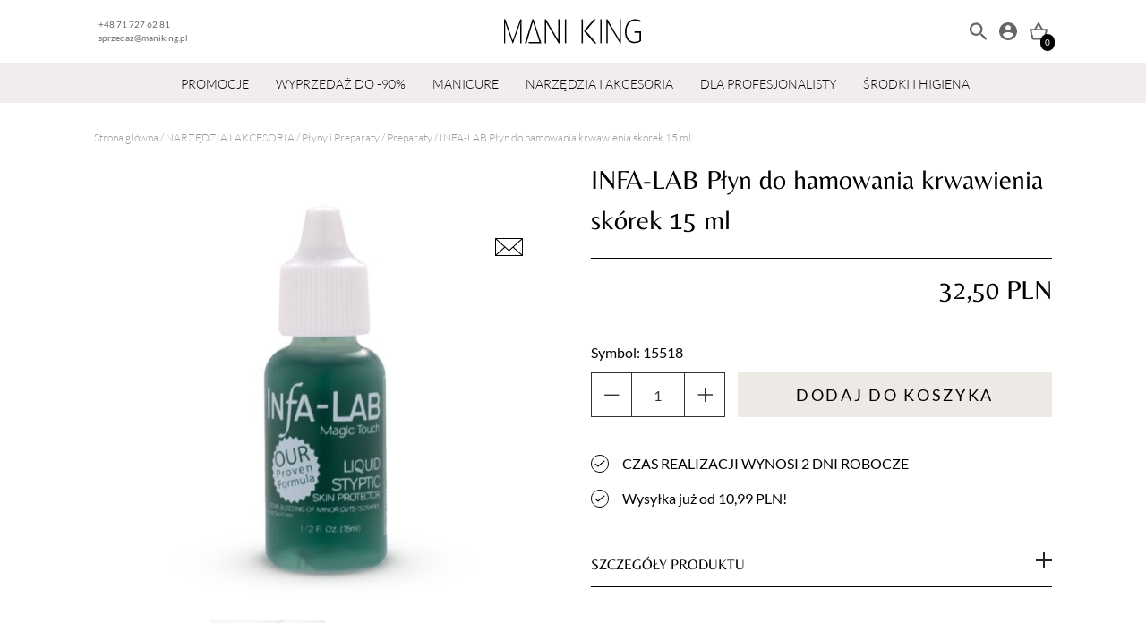

--- FILE ---
content_type: text/html; charset=UTF-8
request_url: https://maniking.pl/produkt/infa-lab-plyn-do-hamowania-krwawienia-skorek-15-ml/
body_size: 23638
content:
<!DOCTYPE html>
<html lang="pl-PL">
    <head><meta charset="UTF-8"/><script>if(navigator.userAgent.match(/MSIE|Internet Explorer/i)||navigator.userAgent.match(/Trident\/7\..*?rv:11/i)){var href=document.location.href;if(!href.match(/[?&]nowprocket/)){if(href.indexOf("?")==-1){if(href.indexOf("#")==-1){document.location.href=href+"?nowprocket=1"}else{document.location.href=href.replace("#","?nowprocket=1#")}}else{if(href.indexOf("#")==-1){document.location.href=href+"&nowprocket=1"}else{document.location.href=href.replace("#","&nowprocket=1#")}}}}</script><script>class RocketLazyLoadScripts{constructor(e){this.triggerEvents=e,this.eventOptions={passive:!0},this.userEventListener=this.triggerListener.bind(this),this.delayedScripts={normal:[],async:[],defer:[]},this.allJQueries=[]}_addUserInteractionListener(e){this.triggerEvents.forEach((t=>window.addEventListener(t,e.userEventListener,e.eventOptions)))}_removeUserInteractionListener(e){this.triggerEvents.forEach((t=>window.removeEventListener(t,e.userEventListener,e.eventOptions)))}triggerListener(){this._removeUserInteractionListener(this),"loading"===document.readyState?document.addEventListener("DOMContentLoaded",this._loadEverythingNow.bind(this)):this._loadEverythingNow()}async _loadEverythingNow(){this._delayEventListeners(),this._delayJQueryReady(this),this._handleDocumentWrite(),this._registerAllDelayedScripts(),this._preloadAllScripts(),await this._loadScriptsFromList(this.delayedScripts.normal),await this._loadScriptsFromList(this.delayedScripts.defer),await this._loadScriptsFromList(this.delayedScripts.async),await this._triggerDOMContentLoaded(),await this._triggerWindowLoad(),window.dispatchEvent(new Event("rocket-allScriptsLoaded"))}_registerAllDelayedScripts(){document.querySelectorAll("script[type=rocketlazyloadscript]").forEach((e=>{e.hasAttribute("src")?e.hasAttribute("async")&&!1!==e.async?this.delayedScripts.async.push(e):e.hasAttribute("defer")&&!1!==e.defer||"module"===e.getAttribute("data-rocket-type")?this.delayedScripts.defer.push(e):this.delayedScripts.normal.push(e):this.delayedScripts.normal.push(e)}))}async _transformScript(e){return await this._requestAnimFrame(),new Promise((t=>{const n=document.createElement("script");let r;[...e.attributes].forEach((e=>{let t=e.nodeName;"type"!==t&&("data-rocket-type"===t&&(t="type",r=e.nodeValue),n.setAttribute(t,e.nodeValue))})),e.hasAttribute("src")?(n.addEventListener("load",t),n.addEventListener("error",t)):(n.text=e.text,t()),e.parentNode.replaceChild(n,e)}))}async _loadScriptsFromList(e){const t=e.shift();return t?(await this._transformScript(t),this._loadScriptsFromList(e)):Promise.resolve()}_preloadAllScripts(){var e=document.createDocumentFragment();[...this.delayedScripts.normal,...this.delayedScripts.defer,...this.delayedScripts.async].forEach((t=>{const n=t.getAttribute("src");if(n){const t=document.createElement("link");t.href=n,t.rel="preload",t.as="script",e.appendChild(t)}})),document.head.appendChild(e)}_delayEventListeners(){let e={};function t(t,n){!function(t){function n(n){return e[t].eventsToRewrite.indexOf(n)>=0?"rocket-"+n:n}e[t]||(e[t]={originalFunctions:{add:t.addEventListener,remove:t.removeEventListener},eventsToRewrite:[]},t.addEventListener=function(){arguments[0]=n(arguments[0]),e[t].originalFunctions.add.apply(t,arguments)},t.removeEventListener=function(){arguments[0]=n(arguments[0]),e[t].originalFunctions.remove.apply(t,arguments)})}(t),e[t].eventsToRewrite.push(n)}function n(e,t){let n=e[t];Object.defineProperty(e,t,{get:()=>n||function(){},set(r){e["rocket"+t]=n=r}})}t(document,"DOMContentLoaded"),t(window,"DOMContentLoaded"),t(window,"load"),t(window,"pageshow"),t(document,"readystatechange"),n(document,"onreadystatechange"),n(window,"onload"),n(window,"onpageshow")}_delayJQueryReady(e){let t=window.jQuery;Object.defineProperty(window,"jQuery",{get:()=>t,set(n){if(n&&n.fn&&!e.allJQueries.includes(n)){n.fn.ready=n.fn.init.prototype.ready=function(t){e.domReadyFired?t.bind(document)(n):document.addEventListener("rocket-DOMContentLoaded",(()=>t.bind(document)(n)))};const t=n.fn.on;n.fn.on=n.fn.init.prototype.on=function(){if(this[0]===window){function e(e){return e.split(" ").map((e=>"load"===e||0===e.indexOf("load.")?"rocket-jquery-load":e)).join(" ")}"string"==typeof arguments[0]||arguments[0]instanceof String?arguments[0]=e(arguments[0]):"object"==typeof arguments[0]&&Object.keys(arguments[0]).forEach((t=>{delete Object.assign(arguments[0],{[e(t)]:arguments[0][t]})[t]}))}return t.apply(this,arguments),this},e.allJQueries.push(n)}t=n}})}async _triggerDOMContentLoaded(){this.domReadyFired=!0,await this._requestAnimFrame(),document.dispatchEvent(new Event("rocket-DOMContentLoaded")),await this._requestAnimFrame(),window.dispatchEvent(new Event("rocket-DOMContentLoaded")),await this._requestAnimFrame(),document.dispatchEvent(new Event("rocket-readystatechange")),await this._requestAnimFrame(),document.rocketonreadystatechange&&document.rocketonreadystatechange()}async _triggerWindowLoad(){await this._requestAnimFrame(),window.dispatchEvent(new Event("rocket-load")),await this._requestAnimFrame(),window.rocketonload&&window.rocketonload(),await this._requestAnimFrame(),this.allJQueries.forEach((e=>e(window).trigger("rocket-jquery-load"))),window.dispatchEvent(new Event("rocket-pageshow")),await this._requestAnimFrame(),window.rocketonpageshow&&window.rocketonpageshow()}_handleDocumentWrite(){const e=new Map;document.write=document.writeln=function(t){const n=document.currentScript,r=document.createRange(),i=n.parentElement;let o=e.get(n);void 0===o&&(o=n.nextSibling,e.set(n,o));const a=document.createDocumentFragment();r.setStart(a,0),a.appendChild(r.createContextualFragment(t)),i.insertBefore(a,o)}}async _requestAnimFrame(){return new Promise((e=>requestAnimationFrame(e)))}static run(){const e=new RocketLazyLoadScripts(["keydown","mousemove","touchmove","touchstart","touchend","wheel"]);e._addUserInteractionListener(e)}}RocketLazyLoadScripts.run();</script>
        
        <meta name="viewport" content="width=device-width, initial-scale=1.0, maximum-scale=1.0, user-scalable=no"/>
        <meta http-equiv="X-UA-Compatible" content="IE=edge">
        <link rel="icon" href="" type="image/gif" sizes="512x512">
        <meta name="description" content="Be The Queen" />
        <link rel="shortcut icon" type="image/png" href="https://maniking.pl/wp-content/themes/inter-group-maniking//public/static/img/favicon.png">
        <link rel="shortcut icon" type="image/png" href="https://maniking.pl/wp-content/themes/inter-group-maniking//public/static/img/favicon.png">
        <meta name="google-site-verification" content="kLudFIWDfqjAVe-3lUEV6L3_AO23-LgyZ5SlIIjQyfo" />
        
        <title>INFA-LAB Płyn do hamowania krwawienia skórek 15 ml &#8211; Mani King</title><link rel="stylesheet" href="https://maniking.pl/wp-content/cache/min/1/0c9a5f63ec4a041cb13e23f936d9706d.css" media="all" data-minify="1" />
<meta name='robots' content='max-image-preview:large' />

<!-- Google Tag Manager for WordPress by gtm4wp.com -->
<script data-cfasync="false" data-pagespeed-no-defer>
	var gtm4wp_datalayer_name = "dataLayer";
	var dataLayer = dataLayer || [];
	const gtm4wp_use_sku_instead = 1;
	const gtm4wp_currency = 'PLN';
	const gtm4wp_product_per_impression = 50;
	const gtm4wp_clear_ecommerce = false;
</script>
<!-- End Google Tag Manager for WordPress by gtm4wp.com --><link rel='dns-prefetch' href='//apm.przelewy24.pl' />

<link rel="alternate" type="application/rss+xml" title="Mani King &raquo; INFA-LAB Płyn do hamowania krwawienia skórek 15 ml Kanał z komentarzami" href="https://maniking.pl/produkt/infa-lab-plyn-do-hamowania-krwawienia-skorek-15-ml/feed/" />


<style id='classic-theme-styles-inline-css' type='text/css'>
/*! This file is auto-generated */
.wp-block-button__link{color:#fff;background-color:#32373c;border-radius:9999px;box-shadow:none;text-decoration:none;padding:calc(.667em + 2px) calc(1.333em + 2px);font-size:1.125em}.wp-block-file__button{background:#32373c;color:#fff;text-decoration:none}
</style>
<style id='global-styles-inline-css' type='text/css'>
body{--wp--preset--color--black: #000000;--wp--preset--color--cyan-bluish-gray: #abb8c3;--wp--preset--color--white: #ffffff;--wp--preset--color--pale-pink: #f78da7;--wp--preset--color--vivid-red: #cf2e2e;--wp--preset--color--luminous-vivid-orange: #ff6900;--wp--preset--color--luminous-vivid-amber: #fcb900;--wp--preset--color--light-green-cyan: #7bdcb5;--wp--preset--color--vivid-green-cyan: #00d084;--wp--preset--color--pale-cyan-blue: #8ed1fc;--wp--preset--color--vivid-cyan-blue: #0693e3;--wp--preset--color--vivid-purple: #9b51e0;--wp--preset--gradient--vivid-cyan-blue-to-vivid-purple: linear-gradient(135deg,rgba(6,147,227,1) 0%,rgb(155,81,224) 100%);--wp--preset--gradient--light-green-cyan-to-vivid-green-cyan: linear-gradient(135deg,rgb(122,220,180) 0%,rgb(0,208,130) 100%);--wp--preset--gradient--luminous-vivid-amber-to-luminous-vivid-orange: linear-gradient(135deg,rgba(252,185,0,1) 0%,rgba(255,105,0,1) 100%);--wp--preset--gradient--luminous-vivid-orange-to-vivid-red: linear-gradient(135deg,rgba(255,105,0,1) 0%,rgb(207,46,46) 100%);--wp--preset--gradient--very-light-gray-to-cyan-bluish-gray: linear-gradient(135deg,rgb(238,238,238) 0%,rgb(169,184,195) 100%);--wp--preset--gradient--cool-to-warm-spectrum: linear-gradient(135deg,rgb(74,234,220) 0%,rgb(151,120,209) 20%,rgb(207,42,186) 40%,rgb(238,44,130) 60%,rgb(251,105,98) 80%,rgb(254,248,76) 100%);--wp--preset--gradient--blush-light-purple: linear-gradient(135deg,rgb(255,206,236) 0%,rgb(152,150,240) 100%);--wp--preset--gradient--blush-bordeaux: linear-gradient(135deg,rgb(254,205,165) 0%,rgb(254,45,45) 50%,rgb(107,0,62) 100%);--wp--preset--gradient--luminous-dusk: linear-gradient(135deg,rgb(255,203,112) 0%,rgb(199,81,192) 50%,rgb(65,88,208) 100%);--wp--preset--gradient--pale-ocean: linear-gradient(135deg,rgb(255,245,203) 0%,rgb(182,227,212) 50%,rgb(51,167,181) 100%);--wp--preset--gradient--electric-grass: linear-gradient(135deg,rgb(202,248,128) 0%,rgb(113,206,126) 100%);--wp--preset--gradient--midnight: linear-gradient(135deg,rgb(2,3,129) 0%,rgb(40,116,252) 100%);--wp--preset--font-size--small: 13px;--wp--preset--font-size--medium: 20px;--wp--preset--font-size--large: 36px;--wp--preset--font-size--x-large: 42px;--wp--preset--font-family--inter: "Inter", sans-serif;--wp--preset--font-family--cardo: Cardo;--wp--preset--spacing--20: 0.44rem;--wp--preset--spacing--30: 0.67rem;--wp--preset--spacing--40: 1rem;--wp--preset--spacing--50: 1.5rem;--wp--preset--spacing--60: 2.25rem;--wp--preset--spacing--70: 3.38rem;--wp--preset--spacing--80: 5.06rem;--wp--preset--shadow--natural: 6px 6px 9px rgba(0, 0, 0, 0.2);--wp--preset--shadow--deep: 12px 12px 50px rgba(0, 0, 0, 0.4);--wp--preset--shadow--sharp: 6px 6px 0px rgba(0, 0, 0, 0.2);--wp--preset--shadow--outlined: 6px 6px 0px -3px rgba(255, 255, 255, 1), 6px 6px rgba(0, 0, 0, 1);--wp--preset--shadow--crisp: 6px 6px 0px rgba(0, 0, 0, 1);}:where(.is-layout-flex){gap: 0.5em;}:where(.is-layout-grid){gap: 0.5em;}body .is-layout-flow > .alignleft{float: left;margin-inline-start: 0;margin-inline-end: 2em;}body .is-layout-flow > .alignright{float: right;margin-inline-start: 2em;margin-inline-end: 0;}body .is-layout-flow > .aligncenter{margin-left: auto !important;margin-right: auto !important;}body .is-layout-constrained > .alignleft{float: left;margin-inline-start: 0;margin-inline-end: 2em;}body .is-layout-constrained > .alignright{float: right;margin-inline-start: 2em;margin-inline-end: 0;}body .is-layout-constrained > .aligncenter{margin-left: auto !important;margin-right: auto !important;}body .is-layout-constrained > :where(:not(.alignleft):not(.alignright):not(.alignfull)){max-width: var(--wp--style--global--content-size);margin-left: auto !important;margin-right: auto !important;}body .is-layout-constrained > .alignwide{max-width: var(--wp--style--global--wide-size);}body .is-layout-flex{display: flex;}body .is-layout-flex{flex-wrap: wrap;align-items: center;}body .is-layout-flex > *{margin: 0;}body .is-layout-grid{display: grid;}body .is-layout-grid > *{margin: 0;}:where(.wp-block-columns.is-layout-flex){gap: 2em;}:where(.wp-block-columns.is-layout-grid){gap: 2em;}:where(.wp-block-post-template.is-layout-flex){gap: 1.25em;}:where(.wp-block-post-template.is-layout-grid){gap: 1.25em;}.has-black-color{color: var(--wp--preset--color--black) !important;}.has-cyan-bluish-gray-color{color: var(--wp--preset--color--cyan-bluish-gray) !important;}.has-white-color{color: var(--wp--preset--color--white) !important;}.has-pale-pink-color{color: var(--wp--preset--color--pale-pink) !important;}.has-vivid-red-color{color: var(--wp--preset--color--vivid-red) !important;}.has-luminous-vivid-orange-color{color: var(--wp--preset--color--luminous-vivid-orange) !important;}.has-luminous-vivid-amber-color{color: var(--wp--preset--color--luminous-vivid-amber) !important;}.has-light-green-cyan-color{color: var(--wp--preset--color--light-green-cyan) !important;}.has-vivid-green-cyan-color{color: var(--wp--preset--color--vivid-green-cyan) !important;}.has-pale-cyan-blue-color{color: var(--wp--preset--color--pale-cyan-blue) !important;}.has-vivid-cyan-blue-color{color: var(--wp--preset--color--vivid-cyan-blue) !important;}.has-vivid-purple-color{color: var(--wp--preset--color--vivid-purple) !important;}.has-black-background-color{background-color: var(--wp--preset--color--black) !important;}.has-cyan-bluish-gray-background-color{background-color: var(--wp--preset--color--cyan-bluish-gray) !important;}.has-white-background-color{background-color: var(--wp--preset--color--white) !important;}.has-pale-pink-background-color{background-color: var(--wp--preset--color--pale-pink) !important;}.has-vivid-red-background-color{background-color: var(--wp--preset--color--vivid-red) !important;}.has-luminous-vivid-orange-background-color{background-color: var(--wp--preset--color--luminous-vivid-orange) !important;}.has-luminous-vivid-amber-background-color{background-color: var(--wp--preset--color--luminous-vivid-amber) !important;}.has-light-green-cyan-background-color{background-color: var(--wp--preset--color--light-green-cyan) !important;}.has-vivid-green-cyan-background-color{background-color: var(--wp--preset--color--vivid-green-cyan) !important;}.has-pale-cyan-blue-background-color{background-color: var(--wp--preset--color--pale-cyan-blue) !important;}.has-vivid-cyan-blue-background-color{background-color: var(--wp--preset--color--vivid-cyan-blue) !important;}.has-vivid-purple-background-color{background-color: var(--wp--preset--color--vivid-purple) !important;}.has-black-border-color{border-color: var(--wp--preset--color--black) !important;}.has-cyan-bluish-gray-border-color{border-color: var(--wp--preset--color--cyan-bluish-gray) !important;}.has-white-border-color{border-color: var(--wp--preset--color--white) !important;}.has-pale-pink-border-color{border-color: var(--wp--preset--color--pale-pink) !important;}.has-vivid-red-border-color{border-color: var(--wp--preset--color--vivid-red) !important;}.has-luminous-vivid-orange-border-color{border-color: var(--wp--preset--color--luminous-vivid-orange) !important;}.has-luminous-vivid-amber-border-color{border-color: var(--wp--preset--color--luminous-vivid-amber) !important;}.has-light-green-cyan-border-color{border-color: var(--wp--preset--color--light-green-cyan) !important;}.has-vivid-green-cyan-border-color{border-color: var(--wp--preset--color--vivid-green-cyan) !important;}.has-pale-cyan-blue-border-color{border-color: var(--wp--preset--color--pale-cyan-blue) !important;}.has-vivid-cyan-blue-border-color{border-color: var(--wp--preset--color--vivid-cyan-blue) !important;}.has-vivid-purple-border-color{border-color: var(--wp--preset--color--vivid-purple) !important;}.has-vivid-cyan-blue-to-vivid-purple-gradient-background{background: var(--wp--preset--gradient--vivid-cyan-blue-to-vivid-purple) !important;}.has-light-green-cyan-to-vivid-green-cyan-gradient-background{background: var(--wp--preset--gradient--light-green-cyan-to-vivid-green-cyan) !important;}.has-luminous-vivid-amber-to-luminous-vivid-orange-gradient-background{background: var(--wp--preset--gradient--luminous-vivid-amber-to-luminous-vivid-orange) !important;}.has-luminous-vivid-orange-to-vivid-red-gradient-background{background: var(--wp--preset--gradient--luminous-vivid-orange-to-vivid-red) !important;}.has-very-light-gray-to-cyan-bluish-gray-gradient-background{background: var(--wp--preset--gradient--very-light-gray-to-cyan-bluish-gray) !important;}.has-cool-to-warm-spectrum-gradient-background{background: var(--wp--preset--gradient--cool-to-warm-spectrum) !important;}.has-blush-light-purple-gradient-background{background: var(--wp--preset--gradient--blush-light-purple) !important;}.has-blush-bordeaux-gradient-background{background: var(--wp--preset--gradient--blush-bordeaux) !important;}.has-luminous-dusk-gradient-background{background: var(--wp--preset--gradient--luminous-dusk) !important;}.has-pale-ocean-gradient-background{background: var(--wp--preset--gradient--pale-ocean) !important;}.has-electric-grass-gradient-background{background: var(--wp--preset--gradient--electric-grass) !important;}.has-midnight-gradient-background{background: var(--wp--preset--gradient--midnight) !important;}.has-small-font-size{font-size: var(--wp--preset--font-size--small) !important;}.has-medium-font-size{font-size: var(--wp--preset--font-size--medium) !important;}.has-large-font-size{font-size: var(--wp--preset--font-size--large) !important;}.has-x-large-font-size{font-size: var(--wp--preset--font-size--x-large) !important;}
.wp-block-navigation a:where(:not(.wp-element-button)){color: inherit;}
:where(.wp-block-post-template.is-layout-flex){gap: 1.25em;}:where(.wp-block-post-template.is-layout-grid){gap: 1.25em;}
:where(.wp-block-columns.is-layout-flex){gap: 2em;}:where(.wp-block-columns.is-layout-grid){gap: 2em;}
.wp-block-pullquote{font-size: 1.5em;line-height: 1.6;}
</style>








<style id='woocommerce-inline-inline-css' type='text/css'>
.woocommerce form .form-row .required { visibility: visible; }
</style>







<script type="text/javascript" src="https://maniking.pl/wp-includes/js/jquery/jquery.min.js?ver=3.7.1" id="jquery-core-js"></script>
<script type="text/javascript" src="https://maniking.pl/wp-includes/js/jquery/jquery-migrate.min.js?ver=3.4.1" id="jquery-migrate-js"></script>
<script type="text/javascript" src="https://maniking.pl/wp-content/plugins/woocommerce/assets/js/flexslider/jquery.flexslider.min.js?ver=2.7.2-wc.9.7.2" id="flexslider-js" defer="defer" data-wp-strategy="defer"></script>
<script type="text/javascript" src="https://maniking.pl/wp-content/plugins/woocommerce/assets/js/photoswipe/photoswipe.min.js?ver=4.1.1-wc.9.7.2" id="photoswipe-js" defer="defer" data-wp-strategy="defer"></script>
<script type="text/javascript" src="https://maniking.pl/wp-content/plugins/woocommerce/assets/js/photoswipe/photoswipe-ui-default.min.js?ver=4.1.1-wc.9.7.2" id="photoswipe-ui-default-js" defer="defer" data-wp-strategy="defer"></script>
<script type="text/javascript" id="wc-single-product-js-extra">
/* <![CDATA[ */
var wc_single_product_params = {"i18n_required_rating_text":"Prosz\u0119 wybra\u0107 ocen\u0119","i18n_rating_options":["1 z 5 gwiazdek","2 z 5 gwiazdek","3 z 5 gwiazdek","4 z 5 gwiazdek","5 z 5 gwiazdek"],"i18n_product_gallery_trigger_text":"Wy\u015bwietl pe\u0142noekranow\u0105 galeri\u0119 obrazk\u00f3w","review_rating_required":"yes","flexslider":{"rtl":false,"animation":"slide","smoothHeight":true,"directionNav":false,"controlNav":"thumbnails","slideshow":false,"animationSpeed":500,"animationLoop":false,"allowOneSlide":false},"zoom_enabled":"","zoom_options":[],"photoswipe_enabled":"1","photoswipe_options":{"shareEl":false,"closeOnScroll":false,"history":false,"hideAnimationDuration":0,"showAnimationDuration":0},"flexslider_enabled":"1"};
/* ]]> */
</script>
<script type="text/javascript" src="https://maniking.pl/wp-content/plugins/woocommerce/assets/js/frontend/single-product.min.js?ver=9.7.2" id="wc-single-product-js" defer="defer" data-wp-strategy="defer"></script>
<script type="text/javascript" src="https://maniking.pl/wp-content/plugins/woocommerce/assets/js/jquery-blockui/jquery.blockUI.min.js?ver=2.7.0-wc.9.7.2" id="jquery-blockui-js" defer="defer" data-wp-strategy="defer"></script>
<script type="text/javascript" src="https://maniking.pl/wp-content/plugins/woocommerce/assets/js/js-cookie/js.cookie.min.js?ver=2.1.4-wc.9.7.2" id="js-cookie-js" defer="defer" data-wp-strategy="defer"></script>
<script type="text/javascript" id="woocommerce-js-extra">
/* <![CDATA[ */
var woocommerce_params = {"ajax_url":"\/wp-admin\/admin-ajax.php","wc_ajax_url":"\/?wc-ajax=%%endpoint%%","i18n_password_show":"Poka\u017c has\u0142o","i18n_password_hide":"Ukryj has\u0142o"};
/* ]]> */
</script>
<script type="text/javascript" src="https://maniking.pl/wp-content/plugins/woocommerce/assets/js/frontend/woocommerce.min.js?ver=9.7.2" id="woocommerce-js" defer="defer" data-wp-strategy="defer"></script>
<script type="text/javascript" id="wc-settings-dep-in-header-js-after">
/* <![CDATA[ */
console.warn( "Scripts that have a dependency on [wc-blocks-checkout] must be loaded in the footer, woocommerce-dpd-blocks-integration-frontend was registered to load in the header, but has been switched to load in the footer instead. See https://github.com/woocommerce/woocommerce-gutenberg-products-block/pull/5059" );
console.warn( "Scripts that have a dependency on [wc-blocks-checkout] must be loaded in the footer, woocommerce-paczka-w-ruchu-blocks-integration-frontend was registered to load in the header, but has been switched to load in the footer instead. See https://github.com/woocommerce/woocommerce-gutenberg-products-block/pull/5059" );
/* ]]> */
</script>

<!-- This website runs the Product Feed PRO for WooCommerce by AdTribes.io plugin - version 13.4.3 -->

<!-- Google Tag Manager for WordPress by gtm4wp.com -->
<!-- GTM Container placement set to automatic -->
<script data-cfasync="false" data-pagespeed-no-defer>
	var dataLayer_content = {"pagePostType":"product","pagePostType2":"single-product","pagePostAuthor":"Kornelia Banaszak","customerTotalOrders":0,"customerTotalOrderValue":0,"customerFirstName":"","customerLastName":"","customerBillingFirstName":"","customerBillingLastName":"","customerBillingCompany":"","customerBillingAddress1":"","customerBillingAddress2":"","customerBillingCity":"","customerBillingState":"","customerBillingPostcode":"","customerBillingCountry":"","customerBillingEmail":"","customerBillingEmailHash":"","customerBillingPhone":"","customerShippingFirstName":"","customerShippingLastName":"","customerShippingCompany":"","customerShippingAddress1":"","customerShippingAddress2":"","customerShippingCity":"","customerShippingState":"","customerShippingPostcode":"","customerShippingCountry":"","cartContent":{"totals":{"applied_coupons":[],"discount_total":0,"subtotal":100.634147,"total":100.634147},"items":[{"item_id":18924,"item_name":"PODOLAND PodoSoap, podologiczne mydło w piance do stóp 150 ml","sku":18924,"price":45.09,"stocklevel":51,"stockstatus":"instock","google_business_vertical":"retail","item_category":"Preparaty","id":18924,"quantity":1},{"item_id":18922,"item_name":"PODOLAND PodoSpirant, antybakteryjny preparat przeciw potliwości 50 ml","sku":18922,"price":46.19,"stocklevel":34,"stockstatus":"instock","google_business_vertical":"retail","item_category":"Preparaty","id":18922,"quantity":1},{"item_id":15518,"item_name":"INFA-LAB Płyn do hamowania krwawienia skórek 15 ml","sku":15518,"price":32.5,"stocklevel":433,"stockstatus":"instock","google_business_vertical":"retail","item_category":"Preparaty","id":15518,"quantity":1}]},"productRatingCounts":[],"productAverageRating":0,"productReviewCount":0,"productType":"simple","productIsVariable":0};
	dataLayer.push( dataLayer_content );
</script>
<script type="rocketlazyloadscript" data-cfasync="false">
(function(w,d,s,l,i){w[l]=w[l]||[];w[l].push({'gtm.start':
new Date().getTime(),event:'gtm.js'});var f=d.getElementsByTagName(s)[0],
j=d.createElement(s),dl=l!='dataLayer'?'&l='+l:'';j.async=true;j.src=
'//www.googletagmanager.com/gtm.js?id='+i+dl;f.parentNode.insertBefore(j,f);
})(window,document,'script','dataLayer','GTM-PNM96WS');
</script>
<!-- End Google Tag Manager for WordPress by gtm4wp.com -->	<noscript><style>.woocommerce-product-gallery{ opacity: 1 !important; }</style></noscript>
	<style id='wp-fonts-local' type='text/css'>
@font-face{font-family:Inter;font-style:normal;font-weight:300 900;font-display:fallback;src:url('https://maniking.pl/wp-content/plugins/woocommerce/assets/fonts/Inter-VariableFont_slnt,wght.woff2') format('woff2');font-stretch:normal;}
@font-face{font-family:Cardo;font-style:normal;font-weight:400;font-display:fallback;src:url('https://maniking.pl/wp-content/plugins/woocommerce/assets/fonts/cardo_normal_400.woff2') format('woff2');}
</style>
		<style type="text/css" id="wp-custom-css">
			.uwaga {
	color: red;
	font-weight: bold;
}		</style>
		<noscript><style id="rocket-lazyload-nojs-css">.rll-youtube-player, [data-lazy-src]{display:none !important;}</style></noscript>

                <!-- Meta Pixel Code -->
        <script type="rocketlazyloadscript">
            !function(f,b,e,v,n,t,s)
            {if(f.fbq)return;n=f.fbq=function(){n.callMethod?
            n.callMethod.apply(n,arguments):n.queue.push(arguments)};
            if(!f._fbq)f._fbq=n;n.push=n;n.loaded=!0;n.version='2.0';
            n.queue=[];t=b.createElement(e);t.async=!0;
            t.src=v;s=b.getElementsByTagName(e)[0];
            s.parentNode.insertBefore(t,s)}(window, document,'script',
            'https://connect.facebook.net/en_US/fbevents.js');
            fbq('init', '790623868328333');
            fbq('track', 'PageView');
        </script>

        
        
        
        <noscript><img height="1" width="1" style="display:none"
        src="https://www.facebook.com/tr?id=319204100259547&ev=PageView&noscript=1"
        /></noscript>
        <!-- End Meta Pixel Code -->         
    </head>
    <body class="product-template-default single single-product postid-67864 theme-inter-group-maniking woocommerce woocommerce-page woocommerce-no-js non-logged-in inter-group-maniking ">
        <header class="header jsHeader">
    <div class="header-top">
    <div class="container header-top__container">
        <div class="header-top__contact">
            <a href="tel:+48717276281" class="header-top__contact-item">+48 71 727 62 81</a>
            <a href="mailto:sprzedaz@maniking.pl" class="header-top__contact-item">sprzedaz@maniking.pl</a>
        </div>
        <a href="https://maniking.pl" class="header-top__logo">
            <img class="header-top__logo__img" src="data:image/svg+xml,%3Csvg%20xmlns='http://www.w3.org/2000/svg'%20viewBox='0%200%200%200'%3E%3C/svg%3E" data-lazy-src="https://maniking.pl/wp-content/uploads/2022/12/MANI_KING_LOGO-2.svg"/><noscript><img class="header-top__logo__img" src="https://maniking.pl/wp-content/uploads/2022/12/MANI_KING_LOGO-2.svg"/></noscript>
        </a>
        <div class="header-top__icons">
            <form action="https://maniking.pl" method="get" class="search-form" id="jsSearchForm">
    <input name="s" class="search-form__input" data-search type="text" placeholder="Wyszukaj...">
    <input type="hidden" name="post_type" value="product">
    <input type="hidden" name="type_aws" value="true">
</form>
            <button class="header-top__search-show" type="button" id="jsSearch">
                <img class="header-top__icon header-top__icon--search" src="data:image/svg+xml,%3Csvg%20xmlns='http://www.w3.org/2000/svg'%20viewBox='0%200%200%200'%3E%3C/svg%3E" data-lazy-src="https://maniking.pl/wp-content/themes/inter-group-maniking//public/static/img/search-icon.svg"/><noscript><img class="header-top__icon header-top__icon--search" src="https://maniking.pl/wp-content/themes/inter-group-maniking//public/static/img/search-icon.svg"/></noscript>
            </button>
            <a href="https://maniking.pl/moje-konto/" class="header-top__myaccount" aria-label="Moje konto">
                <img class="header-top__icon header-top__icon--myaccount" src="data:image/svg+xml,%3Csvg%20xmlns='http://www.w3.org/2000/svg'%20viewBox='0%200%200%200'%3E%3C/svg%3E" data-lazy-src="https://maniking.pl/wp-content/themes/inter-group-maniking//public/static/img/account-icon.svg"/><noscript><img class="header-top__icon header-top__icon--myaccount" src="https://maniking.pl/wp-content/themes/inter-group-maniking//public/static/img/account-icon.svg"/></noscript>
            </a>
                            <div class="header-top__cart-btn jsHeaderTopIconCart">
                    <img class="header-top__icon header-top__icon--cart" src="data:image/svg+xml,%3Csvg%20xmlns='http://www.w3.org/2000/svg'%20viewBox='0%200%200%200'%3E%3C/svg%3E" data-lazy-src="https://maniking.pl/wp-content/themes/inter-group-maniking//public/static/img/cart-icon.svg"/><noscript><img class="header-top__icon header-top__icon--cart" src="https://maniking.pl/wp-content/themes/inter-group-maniking//public/static/img/cart-icon.svg"/></noscript>
                    <span class="header-top__cart--count" id="header-cart-count">3</span>
                </div>
                                        <div class="header-top__toggle-wrapper">
                <button class="header-top__toggle jsToggleMenu" aria-controls="navigation">
                    <span class="header-top__toggle-line" id="one"></span>
                    <span class="header-top__toggle-line" id="two"></span>
                    <span class="header-top__toggle-line" id="three"></span>
                </button>
            </div>
        </div>
    </div>
</div>
    <div class="navbar">
    <div class="navbar__mobile-header">
        <div class="container navbar__mobile-header__container">
            <span class="navbar__mobile-header__title">
                Kategorie
            </span>
            <div class="navbar__mobile-header__toggle-wrapper">
                <button class="navbar__mobile-header__toggle jsToggleMenu">
                    <span class="navbar__mobile-header__toggle-line" id="one"></span>
                    <span class="navbar__mobile-header__toggle-line" id="two"></span>
                    <span class="navbar__mobile-header__toggle-line" id="three"></span>
                </button>
            </div>
        </div>
    </div>

    <div class="container navbar__container">
        <ul class="main-menu">

                            <li class="main-menu__item main-menu__item--parent ">
                    <a class="main-menu__link " href="https://maniking.pl/kategoria-produktu/promocje/">PROMOCJE</a>
                                            <div class="dropdown-menu navbar__megamenu">
                            <div class="container">
                                <ul class="secondary-menu">
                                                                            <li class="secondary-menu__item ">
                                            <a class="secondary-menu__link" href="https://maniking.pl/kategoria-produktu/promocje/frezy-15/">
                                                Frezy -15%
                                            </a>
                                            <ul class="third-menu">
                                                                                            </ul>
                                                                                    </li>
                                                                            <li class="secondary-menu__item secondary-menu__item--parent">
                                            <a class="secondary-menu__link" href="https://maniking.pl/kategoria-produktu/promocje/odziez-kosmetyczna/">
                                                Odzież Kosmetyczna
                                            </a>
                                            <ul class="third-menu">
                                                                                                    <li class="third-menu__item">
                                                        <a class="third-menu__link" href="https://maniking.pl/kategoria-produktu/promocje/odziez-kosmetyczna/fartuchy/">
                                                            Fartuchy
                                                        </a>
                                                    </li>
                                                                                                    <li class="third-menu__item">
                                                        <a class="third-menu__link" href="https://maniking.pl/kategoria-produktu/promocje/odziez-kosmetyczna/sukienki/">
                                                            Sukienki
                                                        </a>
                                                    </li>
                                                                                                    <li class="third-menu__item">
                                                        <a class="third-menu__link" href="https://maniking.pl/kategoria-produktu/promocje/odziez-kosmetyczna/tuniki/">
                                                            Tuniki
                                                        </a>
                                                    </li>
                                                                                            </ul>
                                                                                            <svg class="secondary-menu__arrow" width="21" height="10" viewbox="0 0 21 10" fill="none" xmlns="http://www.w3.org/2000/svg">
                                                    <path d="M2.75 -1.20206e-07L-4.37114e-07 0L10.5 10L21 -9.17939e-07L18.25 -7.97733e-07L10.5 7.33333L2.75 -1.20206e-07Z" fill="black"/>
                                                </svg>
                                                                                    </li>
                                                                            <li class="secondary-menu__item ">
                                            <a class="secondary-menu__link" href="https://maniking.pl/kategoria-produktu/promocje/paletki-mani-king-11-gratis/">
                                                Paletki Mani King 1+1 gratis
                                            </a>
                                            <ul class="third-menu">
                                                                                            </ul>
                                                                                    </li>
                                                                            <li class="secondary-menu__item ">
                                            <a class="secondary-menu__link" href="https://maniking.pl/kategoria-produktu/promocje/pilniki-za-1-zl/">
                                                Pilniki za 1 zł
                                            </a>
                                            <ul class="third-menu">
                                                                                            </ul>
                                                                                    </li>
                                    
                                </ul>
                            </div>
                            <div class="secondary-menu__back">
                                <svg class="secondary-menu__back-btn" width="9" height="14" viewbox="0 0 9 14" fill="none" xmlns="http://www.w3.org/2000/svg">
                                    <path d="M1 13L8 6.99999L1 1" stroke="#262321"/>
                                </svg>

                                Wróć
                            </div>

                        </div>
                                        <img class="main-menu__arrow" src="data:image/svg+xml,%3Csvg%20xmlns='http://www.w3.org/2000/svg'%20viewBox='0%200%200%200'%3E%3C/svg%3E" data-lazy-src="https://maniking.pl/wp-content/themes/inter-group-maniking//public/static/img/menu-arrow-icon.svg"/><noscript><img class="main-menu__arrow" src="https://maniking.pl/wp-content/themes/inter-group-maniking//public/static/img/menu-arrow-icon.svg"/></noscript>
                </li>
                            <li class="main-menu__item main-menu__item--parent ">
                    <a class="main-menu__link " href="https://maniking.pl/kategoria-produktu/wyprzedaz/">WYPRZEDAŻ DO -90%</a>
                                            <div class="dropdown-menu navbar__megamenu">
                            <div class="container">
                                <ul class="secondary-menu">
                                                                            <li class="secondary-menu__item ">
                                            <a class="secondary-menu__link" href="https://maniking.pl/kategoria-produktu/wyprzedaz/brwi-rzesy-makijaz/">
                                                BRWI, RZĘSY, MAKIJAŻ
                                            </a>
                                            <ul class="third-menu">
                                                                                            </ul>
                                                                                    </li>
                                                                            <li class="secondary-menu__item ">
                                            <a class="secondary-menu__link" href="https://maniking.pl/kategoria-produktu/wyprzedaz/czystosc-i-higiena/">
                                                CZYSTOŚĆ I HIGIENA
                                            </a>
                                            <ul class="third-menu">
                                                                                            </ul>
                                                                                    </li>
                                                                            <li class="secondary-menu__item ">
                                            <a class="secondary-menu__link" href="https://maniking.pl/kategoria-produktu/wyprzedaz/manicure-i-pedicure/">
                                                MANICURE I PEDICURE
                                            </a>
                                            <ul class="third-menu">
                                                                                            </ul>
                                                                                    </li>
                                                                            <li class="secondary-menu__item ">
                                            <a class="secondary-menu__link" href="https://maniking.pl/kategoria-produktu/wyprzedaz/twarz-cialo-wlosy/">
                                                TWARZ, CIAŁO, WŁOSY
                                            </a>
                                            <ul class="third-menu">
                                                                                            </ul>
                                                                                    </li>
                                                                            <li class="secondary-menu__item ">
                                            <a class="secondary-menu__link" href="https://maniking.pl/kategoria-produktu/wyprzedaz/wielka-wyprzedaz/">
                                                Wielka wyprzedaż
                                            </a>
                                            <ul class="third-menu">
                                                                                            </ul>
                                                                                    </li>
                                                                            <li class="secondary-menu__item ">
                                            <a class="secondary-menu__link" href="https://maniking.pl/kategoria-produktu/wyprzedaz/zabiegi-i-spa/">
                                                ZABIEGI I SPA
                                            </a>
                                            <ul class="third-menu">
                                                                                            </ul>
                                                                                    </li>
                                    
                                </ul>
                            </div>
                            <div class="secondary-menu__back">
                                <svg class="secondary-menu__back-btn" width="9" height="14" viewbox="0 0 9 14" fill="none" xmlns="http://www.w3.org/2000/svg">
                                    <path d="M1 13L8 6.99999L1 1" stroke="#262321"/>
                                </svg>

                                Wróć
                            </div>

                        </div>
                                        <img class="main-menu__arrow" src="data:image/svg+xml,%3Csvg%20xmlns='http://www.w3.org/2000/svg'%20viewBox='0%200%200%200'%3E%3C/svg%3E" data-lazy-src="https://maniking.pl/wp-content/themes/inter-group-maniking//public/static/img/menu-arrow-icon.svg"/><noscript><img class="main-menu__arrow" src="https://maniking.pl/wp-content/themes/inter-group-maniking//public/static/img/menu-arrow-icon.svg"/></noscript>
                </li>
                            <li class="main-menu__item main-menu__item--parent ">
                    <a class="main-menu__link " href="https://maniking.pl/kategoria-produktu/manicure-2/">MANICURE</a>
                                            <div class="dropdown-menu navbar__megamenu">
                            <div class="container">
                                <ul class="secondary-menu">
                                                                            <li class="secondary-menu__item secondary-menu__item--parent">
                                            <a class="secondary-menu__link" href="https://maniking.pl/kategoria-produktu/manicure-2/bazy-i-topy/">
                                                Bazy i Topy
                                            </a>
                                            <ul class="third-menu">
                                                                                                    <li class="third-menu__item">
                                                        <a class="third-menu__link" href="https://maniking.pl/kategoria-produktu/manicure-2/bazy-i-topy/bazy-kauczukowe/">
                                                            Bazy Kauczukowe
                                                        </a>
                                                    </li>
                                                                                                    <li class="third-menu__item">
                                                        <a class="third-menu__link" href="https://maniking.pl/kategoria-produktu/manicure-2/bazy-i-topy/topy/">
                                                            Topy
                                                        </a>
                                                    </li>
                                                                                            </ul>
                                                                                            <svg class="secondary-menu__arrow" width="21" height="10" viewbox="0 0 21 10" fill="none" xmlns="http://www.w3.org/2000/svg">
                                                    <path d="M2.75 -1.20206e-07L-4.37114e-07 0L10.5 10L21 -9.17939e-07L18.25 -7.97733e-07L10.5 7.33333L2.75 -1.20206e-07Z" fill="black"/>
                                                </svg>
                                                                                    </li>
                                                                            <li class="secondary-menu__item secondary-menu__item--parent">
                                            <a class="secondary-menu__link" href="https://maniking.pl/kategoria-produktu/manicure-2/instant-nails/">
                                                INSTANT NAILS
                                            </a>
                                            <ul class="third-menu">
                                                                                                    <li class="third-menu__item">
                                                        <a class="third-menu__link" href="https://maniking.pl/kategoria-produktu/manicure-2/instant-nails/tipsy/">
                                                            Tipsy
                                                        </a>
                                                    </li>
                                                                                            </ul>
                                                                                            <svg class="secondary-menu__arrow" width="21" height="10" viewbox="0 0 21 10" fill="none" xmlns="http://www.w3.org/2000/svg">
                                                    <path d="M2.75 -1.20206e-07L-4.37114e-07 0L10.5 10L21 -9.17939e-07L18.25 -7.97733e-07L10.5 7.33333L2.75 -1.20206e-07Z" fill="black"/>
                                                </svg>
                                                                                    </li>
                                                                            <li class="secondary-menu__item secondary-menu__item--parent">
                                            <a class="secondary-menu__link" href="https://maniking.pl/kategoria-produktu/manicure-2/lakiery-hybrydowe/">
                                                Lakiery Hybrydowe
                                            </a>
                                            <ul class="third-menu">
                                                                                                    <li class="third-menu__item">
                                                        <a class="third-menu__link" href="https://maniking.pl/kategoria-produktu/manicure-2/lakiery-hybrydowe/w-paletce/">
                                                            W Paletce
                                                        </a>
                                                    </li>
                                                                                            </ul>
                                                                                            <svg class="secondary-menu__arrow" width="21" height="10" viewbox="0 0 21 10" fill="none" xmlns="http://www.w3.org/2000/svg">
                                                    <path d="M2.75 -1.20206e-07L-4.37114e-07 0L10.5 10L21 -9.17939e-07L18.25 -7.97733e-07L10.5 7.33333L2.75 -1.20206e-07Z" fill="black"/>
                                                </svg>
                                                                                    </li>
                                    
                                </ul>
                            </div>
                            <div class="secondary-menu__back">
                                <svg class="secondary-menu__back-btn" width="9" height="14" viewbox="0 0 9 14" fill="none" xmlns="http://www.w3.org/2000/svg">
                                    <path d="M1 13L8 6.99999L1 1" stroke="#262321"/>
                                </svg>

                                Wróć
                            </div>

                        </div>
                                        <img class="main-menu__arrow" src="data:image/svg+xml,%3Csvg%20xmlns='http://www.w3.org/2000/svg'%20viewBox='0%200%200%200'%3E%3C/svg%3E" data-lazy-src="https://maniking.pl/wp-content/themes/inter-group-maniking//public/static/img/menu-arrow-icon.svg"/><noscript><img class="main-menu__arrow" src="https://maniking.pl/wp-content/themes/inter-group-maniking//public/static/img/menu-arrow-icon.svg"/></noscript>
                </li>
                            <li class="main-menu__item main-menu__item--parent ">
                    <a class="main-menu__link " href="https://maniking.pl/kategoria-produktu/narzedzia-i-akcesoria/">NARZĘDZIA I AKCESORIA </a>
                                            <div class="dropdown-menu navbar__megamenu">
                            <div class="container">
                                <ul class="secondary-menu">
                                                                            <li class="secondary-menu__item secondary-menu__item--parent">
                                            <a class="secondary-menu__link" href="https://maniking.pl/kategoria-produktu/narzedzia-i-akcesoria/akcesoria-3/">
                                                Akcesoria
                                            </a>
                                            <ul class="third-menu">
                                                                                                    <li class="third-menu__item">
                                                        <a class="third-menu__link" href="https://maniking.pl/kategoria-produktu/narzedzia-i-akcesoria/akcesoria-3/inne/">
                                                            Inne
                                                        </a>
                                                    </li>
                                                                                                    <li class="third-menu__item">
                                                        <a class="third-menu__link" href="https://maniking.pl/kategoria-produktu/narzedzia-i-akcesoria/akcesoria-3/szablony-tipsy-i-formy/">
                                                            Szablony, Tipsy i Formy 
                                                        </a>
                                                    </li>
                                                                                                    <li class="third-menu__item">
                                                        <a class="third-menu__link" href="https://maniking.pl/kategoria-produktu/narzedzia-i-akcesoria/akcesoria-3/szczoteczki-2/">
                                                            Szczoteczki
                                                        </a>
                                                    </li>
                                                                                                    <li class="third-menu__item">
                                                        <a class="third-menu__link" href="https://maniking.pl/kategoria-produktu/narzedzia-i-akcesoria/akcesoria-3/wzorniki-2/">
                                                            Wzorniki
                                                        </a>
                                                    </li>
                                                                                                    <li class="third-menu__item">
                                                        <a class="third-menu__link" href="https://maniking.pl/kategoria-produktu/narzedzia-i-akcesoria/akcesoria-3/zestawy-3/">
                                                            Zestawy
                                                        </a>
                                                    </li>
                                                                                            </ul>
                                                                                            <svg class="secondary-menu__arrow" width="21" height="10" viewbox="0 0 21 10" fill="none" xmlns="http://www.w3.org/2000/svg">
                                                    <path d="M2.75 -1.20206e-07L-4.37114e-07 0L10.5 10L21 -9.17939e-07L18.25 -7.97733e-07L10.5 7.33333L2.75 -1.20206e-07Z" fill="black"/>
                                                </svg>
                                                                                    </li>
                                                                            <li class="secondary-menu__item secondary-menu__item--parent">
                                            <a class="secondary-menu__link" href="https://maniking.pl/kategoria-produktu/narzedzia-i-akcesoria/pedzle-i-przybory-do-zdobien/">
                                                Pędzle i Przybory Do Zdobień
                                            </a>
                                            <ul class="third-menu">
                                                                                                    <li class="third-menu__item">
                                                        <a class="third-menu__link" href="https://maniking.pl/kategoria-produktu/narzedzia-i-akcesoria/pedzle-i-przybory-do-zdobien/akcesoria-do-zdobien/">
                                                            Akcesoria Do Zdobień
                                                        </a>
                                                    </li>
                                                                                                    <li class="third-menu__item">
                                                        <a class="third-menu__link" href="https://maniking.pl/kategoria-produktu/narzedzia-i-akcesoria/pedzle-i-przybory-do-zdobien/pedzle-do-zdobien/">
                                                            Pędzle Do Zdobień
                                                        </a>
                                                    </li>
                                                                                                    <li class="third-menu__item">
                                                        <a class="third-menu__link" href="https://maniking.pl/kategoria-produktu/narzedzia-i-akcesoria/pedzle-i-przybory-do-zdobien/pedzle-do-zelu/">
                                                            Pędzle Do Żelu
                                                        </a>
                                                    </li>
                                                                                                    <li class="third-menu__item">
                                                        <a class="third-menu__link" href="https://maniking.pl/kategoria-produktu/narzedzia-i-akcesoria/pedzle-i-przybory-do-zdobien/zestawy-pedzli/">
                                                            Zestawy Pędzli
                                                        </a>
                                                    </li>
                                                                                            </ul>
                                                                                            <svg class="secondary-menu__arrow" width="21" height="10" viewbox="0 0 21 10" fill="none" xmlns="http://www.w3.org/2000/svg">
                                                    <path d="M2.75 -1.20206e-07L-4.37114e-07 0L10.5 10L21 -9.17939e-07L18.25 -7.97733e-07L10.5 7.33333L2.75 -1.20206e-07Z" fill="black"/>
                                                </svg>
                                                                                    </li>
                                                                            <li class="secondary-menu__item secondary-menu__item--parent">
                                            <a class="secondary-menu__link" href="https://maniking.pl/kategoria-produktu/narzedzia-i-akcesoria/pilniki-i-bloki-polereskie/">
                                                Pilniki i Bloki Polerskie
                                            </a>
                                            <ul class="third-menu">
                                                                                                    <li class="third-menu__item">
                                                        <a class="third-menu__link" href="https://maniking.pl/kategoria-produktu/narzedzia-i-akcesoria/pilniki-i-bloki-polereskie/bloki-polerskie/">
                                                            Bloki Polerskie
                                                        </a>
                                                    </li>
                                                                                                    <li class="third-menu__item">
                                                        <a class="third-menu__link" href="https://maniking.pl/kategoria-produktu/narzedzia-i-akcesoria/pilniki-i-bloki-polereskie/pilniki/">
                                                            Pilniki 
                                                        </a>
                                                    </li>
                                                                                            </ul>
                                                                                            <svg class="secondary-menu__arrow" width="21" height="10" viewbox="0 0 21 10" fill="none" xmlns="http://www.w3.org/2000/svg">
                                                    <path d="M2.75 -1.20206e-07L-4.37114e-07 0L10.5 10L21 -9.17939e-07L18.25 -7.97733e-07L10.5 7.33333L2.75 -1.20206e-07Z" fill="black"/>
                                                </svg>
                                                                                    </li>
                                                                            <li class="secondary-menu__item secondary-menu__item--parent">
                                            <a class="secondary-menu__link" href="https://maniking.pl/kategoria-produktu/narzedzia-i-akcesoria/plyny-i-preparaty/">
                                                Płyny i Preparaty
                                            </a>
                                            <ul class="third-menu">
                                                                                                    <li class="third-menu__item">
                                                        <a class="third-menu__link" href="https://maniking.pl/kategoria-produktu/narzedzia-i-akcesoria/plyny-i-preparaty/acetony/">
                                                            Acetony
                                                        </a>
                                                    </li>
                                                                                                    <li class="third-menu__item">
                                                        <a class="third-menu__link" href="https://maniking.pl/kategoria-produktu/narzedzia-i-akcesoria/plyny-i-preparaty/cleanery/">
                                                            Cleanery
                                                        </a>
                                                    </li>
                                                                                                    <li class="third-menu__item">
                                                        <a class="third-menu__link" href="https://maniking.pl/kategoria-produktu/narzedzia-i-akcesoria/plyny-i-preparaty/oliwki/">
                                                            Oliwki
                                                        </a>
                                                    </li>
                                                                                                    <li class="third-menu__item">
                                                        <a class="third-menu__link" href="https://maniking.pl/kategoria-produktu/narzedzia-i-akcesoria/plyny-i-preparaty/preparaty-3/">
                                                            Preparaty
                                                        </a>
                                                    </li>
                                                                                            </ul>
                                                                                            <svg class="secondary-menu__arrow" width="21" height="10" viewbox="0 0 21 10" fill="none" xmlns="http://www.w3.org/2000/svg">
                                                    <path d="M2.75 -1.20206e-07L-4.37114e-07 0L10.5 10L21 -9.17939e-07L18.25 -7.97733e-07L10.5 7.33333L2.75 -1.20206e-07Z" fill="black"/>
                                                </svg>
                                                                                    </li>
                                                                            <li class="secondary-menu__item secondary-menu__item--parent">
                                            <a class="secondary-menu__link" href="https://maniking.pl/kategoria-produktu/narzedzia-i-akcesoria/podologia/">
                                                Podologia
                                            </a>
                                            <ul class="third-menu">
                                                                                                    <li class="third-menu__item">
                                                        <a class="third-menu__link" href="https://maniking.pl/kategoria-produktu/narzedzia-i-akcesoria/podologia/kapturki-scierne/">
                                                            Kapturki Ścierne 
                                                        </a>
                                                    </li>
                                                                                                    <li class="third-menu__item">
                                                        <a class="third-menu__link" href="https://maniking.pl/kategoria-produktu/narzedzia-i-akcesoria/podologia/klamry-i-preparaty/">
                                                            Klamry i Preparaty
                                                        </a>
                                                    </li>
                                                                                                    <li class="third-menu__item">
                                                        <a class="third-menu__link" href="https://maniking.pl/kategoria-produktu/narzedzia-i-akcesoria/podologia/narzedzia/">
                                                            Narzędzia 
                                                        </a>
                                                    </li>
                                                                                                    <li class="third-menu__item">
                                                        <a class="third-menu__link" href="https://maniking.pl/kategoria-produktu/narzedzia-i-akcesoria/podologia/preparaty-4/">
                                                            Preparaty 
                                                        </a>
                                                    </li>
                                                                                                    <li class="third-menu__item">
                                                        <a class="third-menu__link" href="https://maniking.pl/kategoria-produktu/narzedzia-i-akcesoria/podologia/separatory/">
                                                            Separatory
                                                        </a>
                                                    </li>
                                                                                                    <li class="third-menu__item">
                                                        <a class="third-menu__link" href="https://maniking.pl/kategoria-produktu/narzedzia-i-akcesoria/podologia/tarki-drewniane/">
                                                            Tarki
                                                        </a>
                                                    </li>
                                                                                            </ul>
                                                                                            <svg class="secondary-menu__arrow" width="21" height="10" viewbox="0 0 21 10" fill="none" xmlns="http://www.w3.org/2000/svg">
                                                    <path d="M2.75 -1.20206e-07L-4.37114e-07 0L10.5 10L21 -9.17939e-07L18.25 -7.97733e-07L10.5 7.33333L2.75 -1.20206e-07Z" fill="black"/>
                                                </svg>
                                                                                    </li>
                                                                            <li class="secondary-menu__item secondary-menu__item--parent">
                                            <a class="secondary-menu__link" href="https://maniking.pl/kategoria-produktu/narzedzia-i-akcesoria/przyrzady-kosmetyczne/">
                                                Przyrządy Kosmetyczne
                                            </a>
                                            <ul class="third-menu">
                                                                                                    <li class="third-menu__item">
                                                        <a class="third-menu__link" href="https://maniking.pl/kategoria-produktu/narzedzia-i-akcesoria/przyrzady-kosmetyczne/cazki/">
                                                            Cążki
                                                        </a>
                                                    </li>
                                                                                                    <li class="third-menu__item">
                                                        <a class="third-menu__link" href="https://maniking.pl/kategoria-produktu/narzedzia-i-akcesoria/przyrzady-kosmetyczne/frezy/">
                                                            Frezy
                                                        </a>
                                                    </li>
                                                                                                    <li class="third-menu__item">
                                                        <a class="third-menu__link" href="https://maniking.pl/kategoria-produktu/narzedzia-i-akcesoria/przyrzady-kosmetyczne/kopytka-i-radelka/">
                                                            Kopytka i Radełka
                                                        </a>
                                                    </li>
                                                                                                    <li class="third-menu__item">
                                                        <a class="third-menu__link" href="https://maniking.pl/kategoria-produktu/narzedzia-i-akcesoria/przyrzady-kosmetyczne/nozyczki-i-obcinaczki/">
                                                            Nożyczki i Obcinaczki
                                                        </a>
                                                    </li>
                                                                                                    <li class="third-menu__item">
                                                        <a class="third-menu__link" href="https://maniking.pl/kategoria-produktu/narzedzia-i-akcesoria/przyrzady-kosmetyczne/zaciskarki/">
                                                            Zaciskarki
                                                        </a>
                                                    </li>
                                                                                            </ul>
                                                                                            <svg class="secondary-menu__arrow" width="21" height="10" viewbox="0 0 21 10" fill="none" xmlns="http://www.w3.org/2000/svg">
                                                    <path d="M2.75 -1.20206e-07L-4.37114e-07 0L10.5 10L21 -9.17939e-07L18.25 -7.97733e-07L10.5 7.33333L2.75 -1.20206e-07Z" fill="black"/>
                                                </svg>
                                                                                    </li>
                                                                            <li class="secondary-menu__item secondary-menu__item--parent">
                                            <a class="secondary-menu__link" href="https://maniking.pl/kategoria-produktu/narzedzia-i-akcesoria/sprzet/">
                                                Sprzęt
                                            </a>
                                            <ul class="third-menu">
                                                                                                    <li class="third-menu__item">
                                                        <a class="third-menu__link" href="https://maniking.pl/kategoria-produktu/narzedzia-i-akcesoria/sprzet/frezarki/">
                                                            Frezarki
                                                        </a>
                                                    </li>
                                                                                                    <li class="third-menu__item">
                                                        <a class="third-menu__link" href="https://maniking.pl/kategoria-produktu/narzedzia-i-akcesoria/sprzet/pochlaniacze/">
                                                            Pochłaniacze
                                                        </a>
                                                    </li>
                                                                                            </ul>
                                                                                            <svg class="secondary-menu__arrow" width="21" height="10" viewbox="0 0 21 10" fill="none" xmlns="http://www.w3.org/2000/svg">
                                                    <path d="M2.75 -1.20206e-07L-4.37114e-07 0L10.5 10L21 -9.17939e-07L18.25 -7.97733e-07L10.5 7.33333L2.75 -1.20206e-07Z" fill="black"/>
                                                </svg>
                                                                                    </li>
                                                                            <li class="secondary-menu__item secondary-menu__item--parent">
                                            <a class="secondary-menu__link" href="https://maniking.pl/kategoria-produktu/narzedzia-i-akcesoria/zdobienia/">
                                                Zdobienia
                                            </a>
                                            <ul class="third-menu">
                                                                                                    <li class="third-menu__item">
                                                        <a class="third-menu__link" href="https://maniking.pl/kategoria-produktu/narzedzia-i-akcesoria/zdobienia/cyrkonie/">
                                                            Cyrkonie
                                                        </a>
                                                    </li>
                                                                                                    <li class="third-menu__item">
                                                        <a class="third-menu__link" href="https://maniking.pl/kategoria-produktu/narzedzia-i-akcesoria/zdobienia/pylki/">
                                                            Pyłki do paznokci
                                                        </a>
                                                    </li>
                                                                                            </ul>
                                                                                            <svg class="secondary-menu__arrow" width="21" height="10" viewbox="0 0 21 10" fill="none" xmlns="http://www.w3.org/2000/svg">
                                                    <path d="M2.75 -1.20206e-07L-4.37114e-07 0L10.5 10L21 -9.17939e-07L18.25 -7.97733e-07L10.5 7.33333L2.75 -1.20206e-07Z" fill="black"/>
                                                </svg>
                                                                                    </li>
                                    
                                </ul>
                            </div>
                            <div class="secondary-menu__back">
                                <svg class="secondary-menu__back-btn" width="9" height="14" viewbox="0 0 9 14" fill="none" xmlns="http://www.w3.org/2000/svg">
                                    <path d="M1 13L8 6.99999L1 1" stroke="#262321"/>
                                </svg>

                                Wróć
                            </div>

                        </div>
                                        <img class="main-menu__arrow" src="data:image/svg+xml,%3Csvg%20xmlns='http://www.w3.org/2000/svg'%20viewBox='0%200%200%200'%3E%3C/svg%3E" data-lazy-src="https://maniking.pl/wp-content/themes/inter-group-maniking//public/static/img/menu-arrow-icon.svg"/><noscript><img class="main-menu__arrow" src="https://maniking.pl/wp-content/themes/inter-group-maniking//public/static/img/menu-arrow-icon.svg"/></noscript>
                </li>
                            <li class="main-menu__item main-menu__item--parent ">
                    <a class="main-menu__link " href="https://maniking.pl/kategoria-produktu/dla-profesjonalisty/">DLA PROFESJONALISTY</a>
                                            <div class="dropdown-menu navbar__megamenu">
                            <div class="container">
                                <ul class="secondary-menu">
                                                                            <li class="secondary-menu__item secondary-menu__item--parent">
                                            <a class="secondary-menu__link" href="https://maniking.pl/kategoria-produktu/dla-profesjonalisty/cialo/">
                                                Ciało
                                            </a>
                                            <ul class="third-menu">
                                                                                                    <li class="third-menu__item">
                                                        <a class="third-menu__link" href="https://maniking.pl/kategoria-produktu/dla-profesjonalisty/cialo/balsamy-kremy-i-masla-do-ciala/">
                                                            Balsamy, Kremy i Masła do Ciała
                                                        </a>
                                                    </li>
                                                                                                    <li class="third-menu__item">
                                                        <a class="third-menu__link" href="https://maniking.pl/kategoria-produktu/dla-profesjonalisty/cialo/oliwki-do-masazu/">
                                                            Oliwki Do Masażu
                                                        </a>
                                                    </li>
                                                                                                    <li class="third-menu__item">
                                                        <a class="third-menu__link" href="https://maniking.pl/kategoria-produktu/dla-profesjonalisty/cialo/peelingi-do-ciala/">
                                                            Peelingi Do Ciała
                                                        </a>
                                                    </li>
                                                                                            </ul>
                                                                                            <svg class="secondary-menu__arrow" width="21" height="10" viewbox="0 0 21 10" fill="none" xmlns="http://www.w3.org/2000/svg">
                                                    <path d="M2.75 -1.20206e-07L-4.37114e-07 0L10.5 10L21 -9.17939e-07L18.25 -7.97733e-07L10.5 7.33333L2.75 -1.20206e-07Z" fill="black"/>
                                                </svg>
                                                                                    </li>
                                                                            <li class="secondary-menu__item secondary-menu__item--parent">
                                            <a class="secondary-menu__link" href="https://maniking.pl/kategoria-produktu/dla-profesjonalisty/dlonie-i-stopy/">
                                                Dłonie i Stopy
                                            </a>
                                            <ul class="third-menu">
                                                                                                    <li class="third-menu__item">
                                                        <a class="third-menu__link" href="https://maniking.pl/kategoria-produktu/dla-profesjonalisty/dlonie-i-stopy/kremy/">
                                                            Kremy
                                                        </a>
                                                    </li>
                                                                                                    <li class="third-menu__item">
                                                        <a class="third-menu__link" href="https://maniking.pl/kategoria-produktu/dla-profesjonalisty/dlonie-i-stopy/maski/">
                                                            Maski
                                                        </a>
                                                    </li>
                                                                                                    <li class="third-menu__item">
                                                        <a class="third-menu__link" href="https://maniking.pl/kategoria-produktu/dla-profesjonalisty/dlonie-i-stopy/peelingi/">
                                                            Peelingi
                                                        </a>
                                                    </li>
                                                                                                    <li class="third-menu__item">
                                                        <a class="third-menu__link" href="https://maniking.pl/kategoria-produktu/dla-profesjonalisty/dlonie-i-stopy/sole/">
                                                            Sole
                                                        </a>
                                                    </li>
                                                                                                    <li class="third-menu__item">
                                                        <a class="third-menu__link" href="https://maniking.pl/kategoria-produktu/dla-profesjonalisty/dlonie-i-stopy/zele/">
                                                            Żele
                                                        </a>
                                                    </li>
                                                                                            </ul>
                                                                                            <svg class="secondary-menu__arrow" width="21" height="10" viewbox="0 0 21 10" fill="none" xmlns="http://www.w3.org/2000/svg">
                                                    <path d="M2.75 -1.20206e-07L-4.37114e-07 0L10.5 10L21 -9.17939e-07L18.25 -7.97733e-07L10.5 7.33333L2.75 -1.20206e-07Z" fill="black"/>
                                                </svg>
                                                                                    </li>
                                                                            <li class="secondary-menu__item secondary-menu__item--parent">
                                            <a class="secondary-menu__link" href="https://maniking.pl/kategoria-produktu/dla-profesjonalisty/makijaz/">
                                                Makijaż
                                            </a>
                                            <ul class="third-menu">
                                                                                                    <li class="third-menu__item">
                                                        <a class="third-menu__link" href="https://maniking.pl/kategoria-produktu/dla-profesjonalisty/makijaz/aplikatory/">
                                                            Aplikatory
                                                        </a>
                                                    </li>
                                                                                                    <li class="third-menu__item">
                                                        <a class="third-menu__link" href="https://maniking.pl/kategoria-produktu/dla-profesjonalisty/makijaz/gabki/">
                                                            Gąbki
                                                        </a>
                                                    </li>
                                                                                                    <li class="third-menu__item">
                                                        <a class="third-menu__link" href="https://maniking.pl/kategoria-produktu/dla-profesjonalisty/makijaz/kepki-i-rzesy-na-pasku/">
                                                            Kępki i Rzęsy Na Pasku
                                                        </a>
                                                    </li>
                                                                                                    <li class="third-menu__item">
                                                        <a class="third-menu__link" href="https://maniking.pl/kategoria-produktu/dla-profesjonalisty/makijaz/pedzle-do-makijazu/">
                                                            Pędzle Do Makijażu
                                                        </a>
                                                    </li>
                                                                                            </ul>
                                                                                            <svg class="secondary-menu__arrow" width="21" height="10" viewbox="0 0 21 10" fill="none" xmlns="http://www.w3.org/2000/svg">
                                                    <path d="M2.75 -1.20206e-07L-4.37114e-07 0L10.5 10L21 -9.17939e-07L18.25 -7.97733e-07L10.5 7.33333L2.75 -1.20206e-07Z" fill="black"/>
                                                </svg>
                                                                                    </li>
                                                                            <li class="secondary-menu__item secondary-menu__item--parent">
                                            <a class="secondary-menu__link" href="https://maniking.pl/kategoria-produktu/dla-profesjonalisty/oprawa-oka/">
                                                Oprawa Oka 
                                            </a>
                                            <ul class="third-menu">
                                                                                                    <li class="third-menu__item">
                                                        <a class="third-menu__link" href="https://maniking.pl/kategoria-produktu/dla-profesjonalisty/oprawa-oka/artykuly-pomocnicze/">
                                                            Artykuły Pomocnicze
                                                        </a>
                                                    </li>
                                                                                                    <li class="third-menu__item">
                                                        <a class="third-menu__link" href="https://maniking.pl/kategoria-produktu/dla-profesjonalisty/oprawa-oka/farbki/">
                                                            Farbki
                                                        </a>
                                                    </li>
                                                                                                    <li class="third-menu__item">
                                                        <a class="third-menu__link" href="https://maniking.pl/kategoria-produktu/dla-profesjonalisty/oprawa-oka/henna/">
                                                            Henna
                                                        </a>
                                                    </li>
                                                                                                    <li class="third-menu__item">
                                                        <a class="third-menu__link" href="https://maniking.pl/kategoria-produktu/dla-profesjonalisty/oprawa-oka/laminacja-brwi-i-rzes/">
                                                            Laminacja Brwi i Rzęs
                                                        </a>
                                                    </li>
                                                                                                    <li class="third-menu__item">
                                                        <a class="third-menu__link" href="https://maniking.pl/kategoria-produktu/dla-profesjonalisty/oprawa-oka/przedluzanie-rzes/">
                                                            Przedłużanie Rzęs
                                                        </a>
                                                    </li>
                                                                                            </ul>
                                                                                            <svg class="secondary-menu__arrow" width="21" height="10" viewbox="0 0 21 10" fill="none" xmlns="http://www.w3.org/2000/svg">
                                                    <path d="M2.75 -1.20206e-07L-4.37114e-07 0L10.5 10L21 -9.17939e-07L18.25 -7.97733e-07L10.5 7.33333L2.75 -1.20206e-07Z" fill="black"/>
                                                </svg>
                                                                                    </li>
                                                                            <li class="secondary-menu__item secondary-menu__item--parent">
                                            <a class="secondary-menu__link" href="https://maniking.pl/kategoria-produktu/dla-profesjonalisty/twarz/">
                                                Twarz
                                            </a>
                                            <ul class="third-menu">
                                                                                                    <li class="third-menu__item">
                                                        <a class="third-menu__link" href="https://maniking.pl/kategoria-produktu/dla-profesjonalisty/twarz/kwasy/">
                                                            Kwasy
                                                        </a>
                                                    </li>
                                                                                                    <li class="third-menu__item">
                                                        <a class="third-menu__link" href="https://maniking.pl/kategoria-produktu/dla-profesjonalisty/twarz/oczyszczanie/">
                                                            Oczyszczanie
                                                        </a>
                                                    </li>
                                                                                                    <li class="third-menu__item">
                                                        <a class="third-menu__link" href="https://maniking.pl/kategoria-produktu/dla-profesjonalisty/twarz/pielegnacja/">
                                                            Pielęgnacja
                                                        </a>
                                                    </li>
                                                                                            </ul>
                                                                                            <svg class="secondary-menu__arrow" width="21" height="10" viewbox="0 0 21 10" fill="none" xmlns="http://www.w3.org/2000/svg">
                                                    <path d="M2.75 -1.20206e-07L-4.37114e-07 0L10.5 10L21 -9.17939e-07L18.25 -7.97733e-07L10.5 7.33333L2.75 -1.20206e-07Z" fill="black"/>
                                                </svg>
                                                                                    </li>
                                                                            <li class="secondary-menu__item secondary-menu__item--parent">
                                            <a class="secondary-menu__link" href="https://maniking.pl/kategoria-produktu/dla-profesjonalisty/wlosy/">
                                                Włosy
                                            </a>
                                            <ul class="third-menu">
                                                                                                    <li class="third-menu__item">
                                                        <a class="third-menu__link" href="https://maniking.pl/kategoria-produktu/dla-profesjonalisty/wlosy/akcesoria-2/">
                                                            Akcesoria
                                                        </a>
                                                    </li>
                                                                                                    <li class="third-menu__item">
                                                        <a class="third-menu__link" href="https://maniking.pl/kategoria-produktu/dla-profesjonalisty/wlosy/lakiery-do-wlosow/">
                                                            Lakiery Do Włosów
                                                        </a>
                                                    </li>
                                                                                                    <li class="third-menu__item">
                                                        <a class="third-menu__link" href="https://maniking.pl/kategoria-produktu/dla-profesjonalisty/wlosy/lotiony-kremy-i-spraye-do-wlosow/">
                                                            Lotiony, Kremy I Spray'e Do Włosów
                                                        </a>
                                                    </li>
                                                                                                    <li class="third-menu__item">
                                                        <a class="third-menu__link" href="https://maniking.pl/kategoria-produktu/dla-profesjonalisty/wlosy/oksydanty/">
                                                            Oksydanty
                                                        </a>
                                                    </li>
                                                                                                    <li class="third-menu__item">
                                                        <a class="third-menu__link" href="https://maniking.pl/kategoria-produktu/dla-profesjonalisty/wlosy/pedzle-i-miski/">
                                                            Pędzle i Miski
                                                        </a>
                                                    </li>
                                                                                                    <li class="third-menu__item">
                                                        <a class="third-menu__link" href="https://maniking.pl/kategoria-produktu/dla-profesjonalisty/wlosy/pianki-do-wlosow/">
                                                            Pianki Do Włosów
                                                        </a>
                                                    </li>
                                                                                                    <li class="third-menu__item">
                                                        <a class="third-menu__link" href="https://maniking.pl/kategoria-produktu/dla-profesjonalisty/wlosy/pielegnacja-2/">
                                                            Pielęgnacja
                                                        </a>
                                                    </li>
                                                                                                    <li class="third-menu__item">
                                                        <a class="third-menu__link" href="https://maniking.pl/kategoria-produktu/dla-profesjonalisty/wlosy/produkty-termoochronne/">
                                                            Produkty Termoochronne
                                                        </a>
                                                    </li>
                                                                                                    <li class="third-menu__item">
                                                        <a class="third-menu__link" href="https://maniking.pl/kategoria-produktu/dla-profesjonalisty/wlosy/zele-i-pasty-do-wlosow/">
                                                            Żele i Pasty Do Włosów
                                                        </a>
                                                    </li>
                                                                                            </ul>
                                                                                            <svg class="secondary-menu__arrow" width="21" height="10" viewbox="0 0 21 10" fill="none" xmlns="http://www.w3.org/2000/svg">
                                                    <path d="M2.75 -1.20206e-07L-4.37114e-07 0L10.5 10L21 -9.17939e-07L18.25 -7.97733e-07L10.5 7.33333L2.75 -1.20206e-07Z" fill="black"/>
                                                </svg>
                                                                                    </li>
                                                                            <li class="secondary-menu__item secondary-menu__item--parent">
                                            <a class="secondary-menu__link" href="https://maniking.pl/kategoria-produktu/dla-profesjonalisty/zabiegi/">
                                                Zabiegi
                                            </a>
                                            <ul class="third-menu">
                                                                                                    <li class="third-menu__item">
                                                        <a class="third-menu__link" href="https://maniking.pl/kategoria-produktu/dla-profesjonalisty/zabiegi/akcesoria-zabiegowe/">
                                                            Akcesoria Zabiegowe
                                                        </a>
                                                    </li>
                                                                                                    <li class="third-menu__item">
                                                        <a class="third-menu__link" href="https://maniking.pl/kategoria-produktu/dla-profesjonalisty/zabiegi/depilacja/">
                                                            Depilacja
                                                        </a>
                                                    </li>
                                                                                                    <li class="third-menu__item">
                                                        <a class="third-menu__link" href="https://maniking.pl/kategoria-produktu/dla-profesjonalisty/zabiegi/parafina/">
                                                            Parafina
                                                        </a>
                                                    </li>
                                                                                                    <li class="third-menu__item">
                                                        <a class="third-menu__link" href="https://maniking.pl/kategoria-produktu/dla-profesjonalisty/zabiegi/przekluwanie-uszu/">
                                                            Przekłuwanie Uszu
                                                        </a>
                                                    </li>
                                                                                            </ul>
                                                                                            <svg class="secondary-menu__arrow" width="21" height="10" viewbox="0 0 21 10" fill="none" xmlns="http://www.w3.org/2000/svg">
                                                    <path d="M2.75 -1.20206e-07L-4.37114e-07 0L10.5 10L21 -9.17939e-07L18.25 -7.97733e-07L10.5 7.33333L2.75 -1.20206e-07Z" fill="black"/>
                                                </svg>
                                                                                    </li>
                                    
                                </ul>
                            </div>
                            <div class="secondary-menu__back">
                                <svg class="secondary-menu__back-btn" width="9" height="14" viewbox="0 0 9 14" fill="none" xmlns="http://www.w3.org/2000/svg">
                                    <path d="M1 13L8 6.99999L1 1" stroke="#262321"/>
                                </svg>

                                Wróć
                            </div>

                        </div>
                                        <img class="main-menu__arrow" src="data:image/svg+xml,%3Csvg%20xmlns='http://www.w3.org/2000/svg'%20viewBox='0%200%200%200'%3E%3C/svg%3E" data-lazy-src="https://maniking.pl/wp-content/themes/inter-group-maniking//public/static/img/menu-arrow-icon.svg"/><noscript><img class="main-menu__arrow" src="https://maniking.pl/wp-content/themes/inter-group-maniking//public/static/img/menu-arrow-icon.svg"/></noscript>
                </li>
                            <li class="main-menu__item main-menu__item--parent ">
                    <a class="main-menu__link " href="https://maniking.pl/kategoria-produktu/srodki-i-higiena/">ŚRODKI I HIGIENA</a>
                                            <div class="dropdown-menu navbar__megamenu">
                            <div class="container">
                                <ul class="secondary-menu">
                                                                            <li class="secondary-menu__item secondary-menu__item--parent">
                                            <a class="secondary-menu__link" href="https://maniking.pl/kategoria-produktu/srodki-i-higiena/artykuly-higieniczne/">
                                                Artykuły Higieniczne
                                            </a>
                                            <ul class="third-menu">
                                                                                                    <li class="third-menu__item">
                                                        <a class="third-menu__link" href="https://maniking.pl/kategoria-produktu/srodki-i-higiena/artykuly-higieniczne/chusty-zabiegowe/">
                                                            Chusty Zabiegowe 
                                                        </a>
                                                    </li>
                                                                                                    <li class="third-menu__item">
                                                        <a class="third-menu__link" href="https://maniking.pl/kategoria-produktu/srodki-i-higiena/artykuly-higieniczne/kompresy/">
                                                            Kompresy
                                                        </a>
                                                    </li>
                                                                                                    <li class="third-menu__item">
                                                        <a class="third-menu__link" href="https://maniking.pl/kategoria-produktu/srodki-i-higiena/artykuly-higieniczne/patyczki-kosmetyczne/">
                                                            Patyczki Kosmetyczne
                                                        </a>
                                                    </li>
                                                                                                    <li class="third-menu__item">
                                                        <a class="third-menu__link" href="https://maniking.pl/kategoria-produktu/srodki-i-higiena/artykuly-higieniczne/platki-kosmetyczne/">
                                                            Płatki Kosmetyczne
                                                        </a>
                                                    </li>
                                                                                                    <li class="third-menu__item">
                                                        <a class="third-menu__link" href="https://maniking.pl/kategoria-produktu/srodki-i-higiena/artykuly-higieniczne/podklady/">
                                                            Podkłady
                                                        </a>
                                                    </li>
                                                                                                    <li class="third-menu__item">
                                                        <a class="third-menu__link" href="https://maniking.pl/kategoria-produktu/srodki-i-higiena/artykuly-higieniczne/reczniki/">
                                                            Ręczniki
                                                        </a>
                                                    </li>
                                                                                                    <li class="third-menu__item">
                                                        <a class="third-menu__link" href="https://maniking.pl/kategoria-produktu/srodki-i-higiena/artykuly-higieniczne/rekawiczki/">
                                                            Rękawiczki
                                                        </a>
                                                    </li>
                                                                                                    <li class="third-menu__item">
                                                        <a class="third-menu__link" href="https://maniking.pl/kategoria-produktu/srodki-i-higiena/artykuly-higieniczne/worki-foliowe/">
                                                            Worki Foliowe
                                                        </a>
                                                    </li>
                                                                                                    <li class="third-menu__item">
                                                        <a class="third-menu__link" href="https://maniking.pl/kategoria-produktu/srodki-i-higiena/artykuly-higieniczne/zaglowki/">
                                                            Zagłówki
                                                        </a>
                                                    </li>
                                                                                            </ul>
                                                                                            <svg class="secondary-menu__arrow" width="21" height="10" viewbox="0 0 21 10" fill="none" xmlns="http://www.w3.org/2000/svg">
                                                    <path d="M2.75 -1.20206e-07L-4.37114e-07 0L10.5 10L21 -9.17939e-07L18.25 -7.97733e-07L10.5 7.33333L2.75 -1.20206e-07Z" fill="black"/>
                                                </svg>
                                                                                    </li>
                                                                            <li class="secondary-menu__item secondary-menu__item--parent">
                                            <a class="secondary-menu__link" href="https://maniking.pl/kategoria-produktu/srodki-i-higiena/chemia-gospodarcza/">
                                                Chemia Gospodarcza
                                            </a>
                                            <ul class="third-menu">
                                                                                                    <li class="third-menu__item">
                                                        <a class="third-menu__link" href="https://maniking.pl/kategoria-produktu/srodki-i-higiena/chemia-gospodarcza/pojemniki-na-zuzyty-sprzet/">
                                                            Pojemniki Na Zużyty Sprzęt
                                                        </a>
                                                    </li>
                                                                                            </ul>
                                                                                            <svg class="secondary-menu__arrow" width="21" height="10" viewbox="0 0 21 10" fill="none" xmlns="http://www.w3.org/2000/svg">
                                                    <path d="M2.75 -1.20206e-07L-4.37114e-07 0L10.5 10L21 -9.17939e-07L18.25 -7.97733e-07L10.5 7.33333L2.75 -1.20206e-07Z" fill="black"/>
                                                </svg>
                                                                                    </li>
                                                                            <li class="secondary-menu__item secondary-menu__item--parent">
                                            <a class="secondary-menu__link" href="https://maniking.pl/kategoria-produktu/srodki-i-higiena/dezynfekcja/">
                                                Dezynfekcja
                                            </a>
                                            <ul class="third-menu">
                                                                                                    <li class="third-menu__item">
                                                        <a class="third-menu__link" href="https://maniking.pl/kategoria-produktu/srodki-i-higiena/dezynfekcja/dezynfekcja-narzedzi-i-powierzchni/">
                                                            Dezynfekcja Narzędzi i Powierzchni
                                                        </a>
                                                    </li>
                                                                                                    <li class="third-menu__item">
                                                        <a class="third-menu__link" href="https://maniking.pl/kategoria-produktu/srodki-i-higiena/dezynfekcja/dezynfekcja-skory/">
                                                            Dezynfekcja Skóry
                                                        </a>
                                                    </li>
                                                                                                    <li class="third-menu__item">
                                                        <a class="third-menu__link" href="https://maniking.pl/kategoria-produktu/srodki-i-higiena/dezynfekcja/pojemniki-i-dozowniki/">
                                                            Pojemniki i Dozowniki 
                                                        </a>
                                                    </li>
                                                                                                    <li class="third-menu__item">
                                                        <a class="third-menu__link" href="https://maniking.pl/kategoria-produktu/srodki-i-higiena/dezynfekcja/torebki-do-sterylizacji/">
                                                            Torebki Do Sterylizacji
                                                        </a>
                                                    </li>
                                                                                            </ul>
                                                                                            <svg class="secondary-menu__arrow" width="21" height="10" viewbox="0 0 21 10" fill="none" xmlns="http://www.w3.org/2000/svg">
                                                    <path d="M2.75 -1.20206e-07L-4.37114e-07 0L10.5 10L21 -9.17939e-07L18.25 -7.97733e-07L10.5 7.33333L2.75 -1.20206e-07Z" fill="black"/>
                                                </svg>
                                                                                    </li>
                                                                            <li class="secondary-menu__item secondary-menu__item--parent">
                                            <a class="secondary-menu__link" href="https://maniking.pl/kategoria-produktu/srodki-i-higiena/odziez-jednorazowa/">
                                                Odzież Jednorazowa
                                            </a>
                                            <ul class="third-menu">
                                                                                                    <li class="third-menu__item">
                                                        <a class="third-menu__link" href="https://maniking.pl/kategoria-produktu/srodki-i-higiena/odziez-jednorazowa/bielizna/">
                                                            Bielizna
                                                        </a>
                                                    </li>
                                                                                                    <li class="third-menu__item">
                                                        <a class="third-menu__link" href="https://maniking.pl/kategoria-produktu/srodki-i-higiena/odziez-jednorazowa/czepki-i-opaski/">
                                                            Czepki i Opaski
                                                        </a>
                                                    </li>
                                                                                                    <li class="third-menu__item">
                                                        <a class="third-menu__link" href="https://maniking.pl/kategoria-produktu/srodki-i-higiena/odziez-jednorazowa/fartuchy-2/">
                                                            Fartuchy
                                                        </a>
                                                    </li>
                                                                                                    <li class="third-menu__item">
                                                        <a class="third-menu__link" href="https://maniking.pl/kategoria-produktu/srodki-i-higiena/odziez-jednorazowa/klapki-i-kapcie/">
                                                            Klapki i Kapcie
                                                        </a>
                                                    </li>
                                                                                                    <li class="third-menu__item">
                                                        <a class="third-menu__link" href="https://maniking.pl/kategoria-produktu/srodki-i-higiena/odziez-jednorazowa/maski-ochronne-i-przylbice/">
                                                            Maski Ochronne i Przyłbice
                                                        </a>
                                                    </li>
                                                                                                    <li class="third-menu__item">
                                                        <a class="third-menu__link" href="https://maniking.pl/kategoria-produktu/srodki-i-higiena/odziez-jednorazowa/maski-zabiegowe-na-twarz/">
                                                            Maski Zabiegowe Na Twarz
                                                        </a>
                                                    </li>
                                                                                                    <li class="third-menu__item">
                                                        <a class="third-menu__link" href="https://maniking.pl/kategoria-produktu/srodki-i-higiena/odziez-jednorazowa/pelerynki-2/">
                                                            Pelerynki
                                                        </a>
                                                    </li>
                                                                                                    <li class="third-menu__item">
                                                        <a class="third-menu__link" href="https://maniking.pl/kategoria-produktu/srodki-i-higiena/odziez-jednorazowa/tuniki-i-szlafroki/">
                                                            Tuniki i Szlafroki
                                                        </a>
                                                    </li>
                                                                                            </ul>
                                                                                            <svg class="secondary-menu__arrow" width="21" height="10" viewbox="0 0 21 10" fill="none" xmlns="http://www.w3.org/2000/svg">
                                                    <path d="M2.75 -1.20206e-07L-4.37114e-07 0L10.5 10L21 -9.17939e-07L18.25 -7.97733e-07L10.5 7.33333L2.75 -1.20206e-07Z" fill="black"/>
                                                </svg>
                                                                                    </li>
                                    
                                </ul>
                            </div>
                            <div class="secondary-menu__back">
                                <svg class="secondary-menu__back-btn" width="9" height="14" viewbox="0 0 9 14" fill="none" xmlns="http://www.w3.org/2000/svg">
                                    <path d="M1 13L8 6.99999L1 1" stroke="#262321"/>
                                </svg>

                                Wróć
                            </div>

                        </div>
                                        <img class="main-menu__arrow" src="data:image/svg+xml,%3Csvg%20xmlns='http://www.w3.org/2000/svg'%20viewBox='0%200%200%200'%3E%3C/svg%3E" data-lazy-src="https://maniking.pl/wp-content/themes/inter-group-maniking//public/static/img/menu-arrow-icon.svg"/><noscript><img class="main-menu__arrow" src="https://maniking.pl/wp-content/themes/inter-group-maniking//public/static/img/menu-arrow-icon.svg"/></noscript>
                </li>
            
            <ul class="main-menu__account-section">
                                    <li class="main-menu__item main-menu__item--log-reg">
                        <a data-menu="" class="main-menu__link main-menu__link--lowercase main-menu__link--login" href="https://maniking.pl/logowanie/">Logowanie</a>
                        <span class="divider">/</span>
                        <a data-menu="" class="main-menu__link main-menu__link--lowercase main-menu__link--register" href="https://maniking.pl/rejestracja/">Rejestracja</a>
                    </li>
                                <li class="main-menu__item">
                    <a data-menu="" class="main-menu__link main-menu__link--lowercase main-menu__link--contact" href="#">
                        <span>+48 71 727 62 81</span>
                        <span class="divider">/</span>
                        <span>sprzedaz@maniking.pl</span>
                    </a>
                </li>
            </ul>
        </ul>
    </div>
</div>
</header>
                    <div class="page__notices-wrapper jsPageNoticeWrapper is-hidden">
                <div class="container" id="page__notices-wrapper">
                    <div class="woocommerce-notices-wrapper"></div>                </div>
            </div>
            <div class="addtocart__modal jsAddToCartModal is-hidden">
                <div class="addtocart__modal--header">
                    <div class="addtocart__modal--image jsAddToCartModalImage"></div>
                    <div>
                        <span class="addtocart__modal--name jsAddToCartModalName"></span>
                        został dodany do koszyka!
                    </div>
                </div>
                <div class="addtocart__modal--body">
                    <div class="addtocart__modal--cart">
                        <img src="data:image/svg+xml,%3Csvg%20xmlns='http://www.w3.org/2000/svg'%20viewBox='0%200%200%200'%3E%3C/svg%3E" class="addtocart__modal--icon" data-lazy-src="https://maniking.pl/wp-content/themes/inter-group-maniking//public/static/img/addtocart-modal.svg"><noscript><img src="https://maniking.pl/wp-content/themes/inter-group-maniking//public/static/img/addtocart-modal.svg" class="addtocart__modal--icon"></noscript>

                        <div>
                            <div>TWÓJ KOSZYK
                                (<span class="jsAddToCartModalCount">0</span>)</div>
                            <div class="addtocart__modal--total">Suma koszyka
                                (<span class="jsAddToCartModalTotal">0</span>)</div>
                        </div>
                    </div>

                    <button class="btn btn--black addtocart__modal--button" type="button">
                        <a href="https://maniking.pl/koszyk/">
                            Przejdź do koszyka
                        </a>
                    </button>
                </div>
                <div class="addtocart__modal--close jsAddToCartModalClose">
                    Kontynuuj zakupy
                </div>
            </div>
                <main class="main jsMain">
                <div class="single-product__intro">
        <div class="container breadcrumb-container">
            <nav class="woocommerce-breadcrumb" aria-label="Breadcrumb"><a href="https://maniking.pl">Strona główna</a>&nbsp;&#47;&nbsp;<a href="https://maniking.pl/kategoria-produktu/narzedzia-i-akcesoria/">NARZĘDZIA I AKCESORIA</a>&nbsp;&#47;&nbsp;<a href="https://maniking.pl/kategoria-produktu/narzedzia-i-akcesoria/plyny-i-preparaty/">Płyny i Preparaty</a>&nbsp;&#47;&nbsp;<a href="https://maniking.pl/kategoria-produktu/narzedzia-i-akcesoria/plyny-i-preparaty/preparaty-3/">Preparaty</a>&nbsp;&#47;&nbsp;INFA-LAB Płyn do hamowania krwawienia skórek 15 ml</nav>                    </div>
    </div>
    <article itemscope itemtype="http://schema.org/Product" class="single-product-details post-67864 product type-product status-publish has-post-thumbnail product_cat-preparaty-3 first instock taxable shipping-taxable purchasable product-type-simple">

        <div class="single-product__info">
            <div class="container">
                <div class="single-product__row">
                    <div class="single-product__column">
                        <div class="single-product__images">
                                <div class="askAboutProduct">
        <span class="askAboutProduct__text">Zapytaj o produkt</span>
        <img src="data:image/svg+xml,%3Csvg%20xmlns='http://www.w3.org/2000/svg'%20viewBox='0%200%200%200'%3E%3C/svg%3E" class="askAboutProduct__icon" id="askAboutProductJs" data-nonce="0a5b1061b8" data-product-id="67864" data-lazy-src="https://maniking.pl/wp-content/uploads/2023/08/ask.svg"/><noscript><img src="https://maniking.pl/wp-content/uploads/2023/08/ask.svg" class="askAboutProduct__icon" id="askAboutProductJs" data-nonce="0a5b1061b8" data-product-id="67864"/></noscript>
    </div>

    <div id="askAboutProductModalJs" class="askAboutProduct__modal itemPopupWrapper">
        <div class="itemPopup__layer"></div>
        <div class="itemPopup" data-id="1" data-onmouseout="false" style="--popupWidth:600px;">
            <div class="itemPopupHeader">
                <h3 class="itemPopupHeader__title">Zapytaj o produkt</h3>
                <span class="itemPopupHeader__close">x</span>
            </div>
            <div class="itemPopupContent">
                <div class="form__control">
                    <label class="form__label sr-only" for="ask-about-email">Adres e-mail</label>
                    <p class="form-control-wrap">
                        <input type="text" class="form__input form__input--w-border" id="ask-about-p-email" placeholder="Adres e-mail"/>
                    </p>
                </div>
                <div class="form__control">
                    <label class="form__label sr-only" for="ask-about-phone">Telefon</label>
                    <p class="form-control-wrap">
                        <input type="text" class="form__input form__input--w-border" id="ask-about-p-phone" placeholder="Telefon"/>
                    </p>
                </div>
                <div class="form__control">
                    <textarea class="form__input form__input--textarea form__input--w-border" id="ask-about-p-message" rows="8" placeholder="Treść wiadomości..."></textarea>
                </div>
                <button id="submitAskAboutProductJs" class="btn btn--black btn--w-100" type="button">Wyślij</button>
                <section class="alert">
                    <div class="alert__item alert__item--success">
                        Zapytanie wysłane poprawnie. Dziękujemy!
                    </div>
                    <div class="alert__item alert__item--error">
                        Błąd! Spróbuj ponownie później.
                    </div>
                </section>
            </div>
        </div>
    </div>
<div class="woocommerce-product-gallery woocommerce-product-gallery--with-images woocommerce-product-gallery--columns-4 images" data-columns="4" style="opacity: 0; transition: opacity .25s ease-in-out;">
	<div class="woocommerce-product-gallery__wrapper">
		<div data-thumb="https://maniking.pl/wp-content/uploads/2023/02/infa_lab-600x600.jpg" data-thumb-alt="INFA-LAB Płyn do hamowania krwawienia skórek 15 ml" data-thumb-srcset="https://maniking.pl/wp-content/uploads/2023/02/infa_lab-600x600.jpg 600w, https://maniking.pl/wp-content/uploads/2023/02/infa_lab-768x768.jpg 768w, https://maniking.pl/wp-content/uploads/2023/02/infa_lab.jpg 2000w"  data-thumb-sizes="(max-width: 300px) 100vw, 300px" class="woocommerce-product-gallery__image"><a href="https://maniking.pl/wp-content/uploads/2023/02/infa_lab.jpg"><img width="600" height="600" src="https://maniking.pl/wp-content/uploads/2023/02/infa_lab.jpg" class="wp-post-image" alt="INFA-LAB Płyn do hamowania krwawienia skórek 15 ml" data-caption="" data-src="https://maniking.pl/wp-content/uploads/2023/02/infa_lab.jpg" data-large_image="https://maniking.pl/wp-content/uploads/2023/02/infa_lab.jpg" data-large_image_width="2000" data-large_image_height="2000" decoding="async" srcset="https://maniking.pl/wp-content/uploads/2023/02/infa_lab.jpg 2000w, https://maniking.pl/wp-content/uploads/2023/02/infa_lab-600x600.jpg 600w, https://maniking.pl/wp-content/uploads/2023/02/infa_lab-768x768.jpg 768w" sizes="(max-width: 600px) 100vw, 600px" /></a></div><div data-thumb="https://maniking.pl/wp-content/uploads/2023/04/15518_uzycie-600x600.jpg" data-thumb-alt="INFA-LAB Płyn do hamowania krwawienia skórek 15 ml - obrazek 2" data-thumb-srcset="https://maniking.pl/wp-content/uploads/2023/04/15518_uzycie-600x600.jpg 600w, https://maniking.pl/wp-content/uploads/2023/04/15518_uzycie-768x768.jpg 768w, https://maniking.pl/wp-content/uploads/2023/04/15518_uzycie.jpg 2000w"  data-thumb-sizes="(max-width: 300px) 100vw, 300px" class="woocommerce-product-gallery__image"><a href="https://maniking.pl/wp-content/uploads/2023/04/15518_uzycie.jpg"><img width="600" height="600" src="https://maniking.pl/wp-content/uploads/2023/04/15518_uzycie.jpg" class="" alt="INFA-LAB Płyn do hamowania krwawienia skórek 15 ml - obrazek 2" data-caption="" data-src="https://maniking.pl/wp-content/uploads/2023/04/15518_uzycie.jpg" data-large_image="https://maniking.pl/wp-content/uploads/2023/04/15518_uzycie.jpg" data-large_image_width="2000" data-large_image_height="2000" decoding="async" srcset="https://maniking.pl/wp-content/uploads/2023/04/15518_uzycie.jpg 2000w, https://maniking.pl/wp-content/uploads/2023/04/15518_uzycie-600x600.jpg 600w, https://maniking.pl/wp-content/uploads/2023/04/15518_uzycie-768x768.jpg 768w" sizes="(max-width: 600px) 100vw, 600px" /></a></div>	</div>
</div>
                                                    </div>
                    </div>
                    <div class="single-product__column">
                        <div class="summary entry-summary">
                            <h1 class="single-product__title">INFA-LAB Płyn do hamowania krwawienia skórek 15 ml</h1>
                            <div class="single-product__price">
                                <p class="price"><span class="woocommerce-Price-amount amount"><bdi>32,50&nbsp;<span class="woocommerce-Price-currencySymbol">PLN</span></bdi></span></p>

                                <p class="price__omnibus">
                                    
                                </p>
                            </div>

                            <div class="single-product__extra">
                                <div class="manage">
                                                                                                                                                </div>

                                <div class="sku">
                                                                            Symbol: 
                                        15518
                                                                    </div>
                            </div>

                            <div class="quantity-wrapper">
                                
    <p class="stock in-stock">433 w magazynie</p>


    
        
        <form class="cart" action="https://maniking.pl/produkt/infa-lab-plyn-do-hamowania-krwawienia-skorek-15-ml/" method="post" enctype='multipart/form-data'>

            
            <div class="quantity">
	<button type="button" class="quantity-minus jsQuantityBtn">
                <svg width="17" height="2" viewBox="0 0 17 2" fill="none" xmlns="http://www.w3.org/2000/svg">
                     <line x1="0.112305" y1="1.3" x2="16.4114" y2="1.3" stroke="#000" stroke-width="1.4"/>
                </svg>
              </button>	<label class="screen-reader-text" for="quantity_697e528d90f92">ilość INFA-LAB Płyn do hamowania krwawienia skórek 15 ml</label>
	<input
		type="number"
				id="quantity_697e528d90f92"
		class="input-text qty text"
		name="quantity"
		value="1"
		aria-label="Ilość produktu"
				min="1"
		max="433"
					step="1"
			placeholder=""
			inputmode="numeric"
			autocomplete="off"
			/>
	<button type="button" class="quantity-plus jsQuantityBtn">
                    <svg width="17" height="16" viewBox="0 0 17 16" fill="none" xmlns="http://www.w3.org/2000/svg">
                         <g opacity="1">
                              <path d="M8.71062 0L8.71062 16M0.588867 8.02727H16.8879" stroke="black" stroke-width="1.4"/>
                         </g>
                </svg></button></div>


            
            <button type="submit" name="add-to-cart" value="67864" class="single_add_to_cart_button btn btn--accent js-add-to-cart" data-product-id="67864">Dodaj do koszyka</button>

            <input type="hidden" name="gtm4wp_product_data" value="{&quot;internal_id&quot;:67864,&quot;item_id&quot;:&quot;15518&quot;,&quot;item_name&quot;:&quot;INFA-LAB P\u0142yn do hamowania krwawienia sk\u00f3rek 15 ml&quot;,&quot;sku&quot;:&quot;15518&quot;,&quot;price&quot;:32.5,&quot;stocklevel&quot;:433,&quot;stockstatus&quot;:&quot;instock&quot;,&quot;google_business_vertical&quot;:&quot;retail&quot;,&quot;item_category&quot;:&quot;Preparaty&quot;,&quot;id&quot;:&quot;15518&quot;}" />
        </form>

        
    
                            </div>

                            <p class="single-product__content"></p>

                            <ul class="single-product__attributes">
                                                                    <li class="single-product__attribute"><img class="single-product__attribute-icon" src="data:image/svg+xml,%3Csvg%20xmlns='http://www.w3.org/2000/svg'%20viewBox='0%200%200%200'%3E%3C/svg%3E" data-lazy-src="https://maniking.pl/wp-content/themes/inter-group-maniking//public/static/img/icon-yes.svg"/><noscript><img class="single-product__attribute-icon" src="https://maniking.pl/wp-content/themes/inter-group-maniking//public/static/img/icon-yes.svg"/></noscript>CZAS REALIZACJI WYNOSI 2 DNI ROBOCZE</li>
                                                                    <li class="single-product__attribute"><img class="single-product__attribute-icon" src="data:image/svg+xml,%3Csvg%20xmlns='http://www.w3.org/2000/svg'%20viewBox='0%200%200%200'%3E%3C/svg%3E" data-lazy-src="https://maniking.pl/wp-content/themes/inter-group-maniking//public/static/img/icon-yes.svg"/><noscript><img class="single-product__attribute-icon" src="https://maniking.pl/wp-content/themes/inter-group-maniking//public/static/img/icon-yes.svg"/></noscript>Wysyłka już od 10,99 PLN!</li>
                                                            </ul>

                                <div id="jsCompareModal" class="product-compare__modal">

        <div class="product-compare__modal--content" id="jsCompareModalContent">
            <div class="page__notices-wrapper jsPageCompareNoticeWrapper is-hidden" style="top: 120px;">
                <div class="container" id="page__compare-notices-wrapper">
                    <div class="woocommerce-notices-wrapper"></div>                </div>
            </div>
            <span class="product-compare__modal--close" id="jsCompareModalClose">&times;</span>
                        <div class="product-compare__modal--empty">Dodaj produkty, aby je porównać</div>
            </div>

</div>
                                                            <div class="single-product__full-content accordion">
                                    <div class="single-product__accordion-header jsAccordionHeader">
                                        <h5 class="single-product__accordion-title">
                                            Szczegóły produktu
                                        </h5>
                                        <div class="product-sidebar__tab-header-btn accordion-btn">
                                            <div class="btn-line btn-line--one"></div>
                                            <div class="btn-line btn-line--two"></div>
                                        </div>
                                    </div>
                                    <div class="single-product__accordion-content accordion-content">
                                        <p>Środek w płynie hamujący krwawienie z niewielkich ran i skaleczeń. Nałożyć bezpośrednio na ranę do zagojenia.</p>
<p>Ostrzeżenie: Produkt wyłącznie do użytku zewnętrznego. Nie dopuścić do kontaktu z oczami. Jeśli krwawienie nie ustąpi i/lub pojawi się wysypka, lub zaczerwienienie, skontaktować się z lekarzem.</p>
<p>Ingredients: Water, Witch Hazel, Alcohol, Brenntag, Aloe Vera, Jeen, Urea, Aluminum Acetate, Aluminum Chloride, Myrrh Tincture, Bio-Botanica(Dewolf), Benzalkonium Chloride, Colorants</p>
<p>&nbsp;</p>

                                    </div>
                                </div>
                                                    </div>
                    </div>
                </div>
            </div>
        </div>

        
        <div class="single-product__item-meta">
            <div class="container">
                <meta itemprop="url" content="https://maniking.pl/produkt/infa-lab-plyn-do-hamowania-krwawienia-skorek-15-ml/"/>
            </div>
        </div>
    </article>

    
            <section class="featured-products">
            <div class="container">
                <h3 class="featured-products__title">Propozycje dla Ciebie</h3>
                <div class="featured-products__slider splide">
                    <div class="featured-products__track splide__track">
                        <div class="featured-products__list splide__list">
                                                            
    <div class="featured-products__single-block splide__slide">
        <div class="featured-products__image-block">
            <a class="featured-products__link ar-container no-selection-bg" href="https://maniking.pl/produkt/aarkada-arkadas-serum-w-zelu-15-ml/">
                                    <img class="featured-products__image ar-media" alt="" src="data:image/svg+xml,%3Csvg%20xmlns='http://www.w3.org/2000/svg'%20viewBox='0%200%200%200'%3E%3C/svg%3E" data-lazy-src="https://maniking.pl/wp-content/uploads/2024/04/d770694c478e8a52c8ef109d6756_X-768x768.jpg"/><noscript><img class="featured-products__image ar-media" alt="" src="https://maniking.pl/wp-content/uploads/2024/04/d770694c478e8a52c8ef109d6756_X-768x768.jpg"/></noscript>
                            </a>
            <div class="featured-products__top-bar" style="justify-content: flex-end">
                                <div class="featured-products__icons">
                    <a href="#" class="featured-products__fav jsAddToWishlist no-selection-bg " data-product-id="88294">
                        <img src="data:image/svg+xml,%3Csvg%20xmlns='http://www.w3.org/2000/svg'%20viewBox='0%200%200%200'%3E%3C/svg%3E" class="featured-products__fav-icon featured-products__fav-icon--inactive" data-lazy-src="https://maniking.pl/wp-content/themes/inter-group-maniking//public/static/img/heart-icon.svg"><noscript><img src="https://maniking.pl/wp-content/themes/inter-group-maniking//public/static/img/heart-icon.svg" class="featured-products__fav-icon featured-products__fav-icon--inactive"></noscript>
                        <img src="data:image/svg+xml,%3Csvg%20xmlns='http://www.w3.org/2000/svg'%20viewBox='0%200%200%200'%3E%3C/svg%3E" class="featured-products__fav-icon featured-products__fav-icon--active" data-lazy-src="https://maniking.pl/wp-content/themes/inter-group-maniking//public/static/img/icon-heart-full.svg"><noscript><img src="https://maniking.pl/wp-content/themes/inter-group-maniking//public/static/img/icon-heart-full.svg" class="featured-products__fav-icon featured-products__fav-icon--active"></noscript>
                    </a>
                </div>
            </div>
            <div class="featured-products__bottom-bar">
                <a class="featured-products__add-to-cart js-add-to-cart no-selection-bg" data-product-id="88294" href="https://maniking.pl/koszyk/?add-to-cart=88294">
                    <img class="featured-products__bottom-bar--icon" src="data:image/svg+xml,%3Csvg%20xmlns='http://www.w3.org/2000/svg'%20viewBox='0%200%200%200'%3E%3C/svg%3E" data-lazy-src="https://maniking.pl/wp-content/themes/inter-group-maniking//public/static/img/product-cart-icon.svg"/><noscript><img class="featured-products__bottom-bar--icon" src="https://maniking.pl/wp-content/themes/inter-group-maniking//public/static/img/product-cart-icon.svg"/></noscript>
                </a>
            </div>
        </div>
        <h5 class="featured-products__name">
            <a class="featured-products__name__link" href="https://maniking.pl/produkt/aarkada-arkadas-serum-w-zelu-15-ml/">
                AARKADA Arkada's Serum w żelu 15 ml
            </a>

            <div class="featured-products__price">
                <div class="featured-products__price">
                    
                    <span class="woocommerce-Price-amount amount"><bdi>57,99&nbsp;<span class="woocommerce-Price-currencySymbol">PLN</span></bdi></span>

                    <p class="price__omnibus">
                        
                    </p>
                </div>
            </div>
        </h5>
    </div>
    
                                                            
    <div class="featured-products__single-block splide__slide">
        <div class="featured-products__image-block">
            <a class="featured-products__link ar-container no-selection-bg" href="https://maniking.pl/produkt/podoland-podosoap-podologiczne-mydlo-w-piance-do-stop-150-ml/">
                                    <img class="featured-products__image ar-media" alt="" src="data:image/svg+xml,%3Csvg%20xmlns='http://www.w3.org/2000/svg'%20viewBox='0%200%200%200'%3E%3C/svg%3E" data-lazy-src="https://maniking.pl/wp-content/uploads/2025/07/18924_-1-768x768.jpg"/><noscript><img class="featured-products__image ar-media" alt="" src="https://maniking.pl/wp-content/uploads/2025/07/18924_-1-768x768.jpg"/></noscript>
                            </a>
            <div class="featured-products__top-bar" style="justify-content: flex-end">
                                <div class="featured-products__icons">
                    <a href="#" class="featured-products__fav jsAddToWishlist no-selection-bg " data-product-id="87807">
                        <img src="data:image/svg+xml,%3Csvg%20xmlns='http://www.w3.org/2000/svg'%20viewBox='0%200%200%200'%3E%3C/svg%3E" class="featured-products__fav-icon featured-products__fav-icon--inactive" data-lazy-src="https://maniking.pl/wp-content/themes/inter-group-maniking//public/static/img/heart-icon.svg"><noscript><img src="https://maniking.pl/wp-content/themes/inter-group-maniking//public/static/img/heart-icon.svg" class="featured-products__fav-icon featured-products__fav-icon--inactive"></noscript>
                        <img src="data:image/svg+xml,%3Csvg%20xmlns='http://www.w3.org/2000/svg'%20viewBox='0%200%200%200'%3E%3C/svg%3E" class="featured-products__fav-icon featured-products__fav-icon--active" data-lazy-src="https://maniking.pl/wp-content/themes/inter-group-maniking//public/static/img/icon-heart-full.svg"><noscript><img src="https://maniking.pl/wp-content/themes/inter-group-maniking//public/static/img/icon-heart-full.svg" class="featured-products__fav-icon featured-products__fav-icon--active"></noscript>
                    </a>
                </div>
            </div>
            <div class="featured-products__bottom-bar">
                <a class="featured-products__add-to-cart js-add-to-cart no-selection-bg" data-product-id="87807" href="https://maniking.pl/koszyk/?add-to-cart=87807">
                    <img class="featured-products__bottom-bar--icon" src="data:image/svg+xml,%3Csvg%20xmlns='http://www.w3.org/2000/svg'%20viewBox='0%200%200%200'%3E%3C/svg%3E" data-lazy-src="https://maniking.pl/wp-content/themes/inter-group-maniking//public/static/img/product-cart-icon.svg"/><noscript><img class="featured-products__bottom-bar--icon" src="https://maniking.pl/wp-content/themes/inter-group-maniking//public/static/img/product-cart-icon.svg"/></noscript>
                </a>
            </div>
        </div>
        <h5 class="featured-products__name">
            <a class="featured-products__name__link" href="https://maniking.pl/produkt/podoland-podosoap-podologiczne-mydlo-w-piance-do-stop-150-ml/">
                PODOLAND PodoSoap, podologiczne mydło w piance do stóp 150 ml
            </a>

            <div class="featured-products__price">
                <div class="featured-products__price">
                    
                    <span class="woocommerce-Price-amount amount"><bdi>45,09&nbsp;<span class="woocommerce-Price-currencySymbol">PLN</span></bdi></span>

                    <p class="price__omnibus">
                        
                    </p>
                </div>
            </div>
        </h5>
    </div>
    
                                                            
    <div class="featured-products__single-block splide__slide">
        <div class="featured-products__image-block">
            <a class="featured-products__link ar-container no-selection-bg" href="https://maniking.pl/produkt/podoland-podointensive-specjalistyczna-maska-masc-z-kolagenem-do-stop-i-dloni-100-ml/">
                                    <img class="featured-products__image ar-media" alt="" src="data:image/svg+xml,%3Csvg%20xmlns='http://www.w3.org/2000/svg'%20viewBox='0%200%200%200'%3E%3C/svg%3E" data-lazy-src="https://maniking.pl/wp-content/uploads/2025/07/18925_-1-768x768.jpg"/><noscript><img class="featured-products__image ar-media" alt="" src="https://maniking.pl/wp-content/uploads/2025/07/18925_-1-768x768.jpg"/></noscript>
                            </a>
            <div class="featured-products__top-bar" style="justify-content: flex-end">
                                <div class="featured-products__icons">
                    <a href="#" class="featured-products__fav jsAddToWishlist no-selection-bg " data-product-id="87759">
                        <img src="data:image/svg+xml,%3Csvg%20xmlns='http://www.w3.org/2000/svg'%20viewBox='0%200%200%200'%3E%3C/svg%3E" class="featured-products__fav-icon featured-products__fav-icon--inactive" data-lazy-src="https://maniking.pl/wp-content/themes/inter-group-maniking//public/static/img/heart-icon.svg"><noscript><img src="https://maniking.pl/wp-content/themes/inter-group-maniking//public/static/img/heart-icon.svg" class="featured-products__fav-icon featured-products__fav-icon--inactive"></noscript>
                        <img src="data:image/svg+xml,%3Csvg%20xmlns='http://www.w3.org/2000/svg'%20viewBox='0%200%200%200'%3E%3C/svg%3E" class="featured-products__fav-icon featured-products__fav-icon--active" data-lazy-src="https://maniking.pl/wp-content/themes/inter-group-maniking//public/static/img/icon-heart-full.svg"><noscript><img src="https://maniking.pl/wp-content/themes/inter-group-maniking//public/static/img/icon-heart-full.svg" class="featured-products__fav-icon featured-products__fav-icon--active"></noscript>
                    </a>
                </div>
            </div>
            <div class="featured-products__bottom-bar">
                <a class="featured-products__add-to-cart js-add-to-cart no-selection-bg" data-product-id="87759" href="https://maniking.pl/koszyk/?add-to-cart=87759">
                    <img class="featured-products__bottom-bar--icon" src="data:image/svg+xml,%3Csvg%20xmlns='http://www.w3.org/2000/svg'%20viewBox='0%200%200%200'%3E%3C/svg%3E" data-lazy-src="https://maniking.pl/wp-content/themes/inter-group-maniking//public/static/img/product-cart-icon.svg"/><noscript><img class="featured-products__bottom-bar--icon" src="https://maniking.pl/wp-content/themes/inter-group-maniking//public/static/img/product-cart-icon.svg"/></noscript>
                </a>
            </div>
        </div>
        <h5 class="featured-products__name">
            <a class="featured-products__name__link" href="https://maniking.pl/produkt/podoland-podointensive-specjalistyczna-maska-masc-z-kolagenem-do-stop-i-dloni-100-ml/">
                PODOLAND PodoIntensive, specjalistyczna maska maść z kolagenem do stóp i dłoni  100 ml
            </a>

            <div class="featured-products__price">
                <div class="featured-products__price">
                    
                    <span class="woocommerce-Price-amount amount"><bdi>69,29&nbsp;<span class="woocommerce-Price-currencySymbol">PLN</span></bdi></span>

                    <p class="price__omnibus">
                        
                    </p>
                </div>
            </div>
        </h5>
    </div>
    
                                                            
    <div class="featured-products__single-block splide__slide">
        <div class="featured-products__image-block">
            <a class="featured-products__link ar-container no-selection-bg" href="https://maniking.pl/produkt/podoland-podospirant-antybakteryjny-preparat-przeciw-potliwosci-50-ml/">
                                    <img class="featured-products__image ar-media" alt="" src="data:image/svg+xml,%3Csvg%20xmlns='http://www.w3.org/2000/svg'%20viewBox='0%200%200%200'%3E%3C/svg%3E" data-lazy-src="https://maniking.pl/wp-content/uploads/2025/07/18922-1-768x768.jpg"/><noscript><img class="featured-products__image ar-media" alt="" src="https://maniking.pl/wp-content/uploads/2025/07/18922-1-768x768.jpg"/></noscript>
                            </a>
            <div class="featured-products__top-bar" style="justify-content: flex-end">
                                <div class="featured-products__icons">
                    <a href="#" class="featured-products__fav jsAddToWishlist no-selection-bg " data-product-id="87741">
                        <img src="data:image/svg+xml,%3Csvg%20xmlns='http://www.w3.org/2000/svg'%20viewBox='0%200%200%200'%3E%3C/svg%3E" class="featured-products__fav-icon featured-products__fav-icon--inactive" data-lazy-src="https://maniking.pl/wp-content/themes/inter-group-maniking//public/static/img/heart-icon.svg"><noscript><img src="https://maniking.pl/wp-content/themes/inter-group-maniking//public/static/img/heart-icon.svg" class="featured-products__fav-icon featured-products__fav-icon--inactive"></noscript>
                        <img src="data:image/svg+xml,%3Csvg%20xmlns='http://www.w3.org/2000/svg'%20viewBox='0%200%200%200'%3E%3C/svg%3E" class="featured-products__fav-icon featured-products__fav-icon--active" data-lazy-src="https://maniking.pl/wp-content/themes/inter-group-maniking//public/static/img/icon-heart-full.svg"><noscript><img src="https://maniking.pl/wp-content/themes/inter-group-maniking//public/static/img/icon-heart-full.svg" class="featured-products__fav-icon featured-products__fav-icon--active"></noscript>
                    </a>
                </div>
            </div>
            <div class="featured-products__bottom-bar">
                <a class="featured-products__add-to-cart js-add-to-cart no-selection-bg" data-product-id="87741" href="https://maniking.pl/koszyk/?add-to-cart=87741">
                    <img class="featured-products__bottom-bar--icon" src="data:image/svg+xml,%3Csvg%20xmlns='http://www.w3.org/2000/svg'%20viewBox='0%200%200%200'%3E%3C/svg%3E" data-lazy-src="https://maniking.pl/wp-content/themes/inter-group-maniking//public/static/img/product-cart-icon.svg"/><noscript><img class="featured-products__bottom-bar--icon" src="https://maniking.pl/wp-content/themes/inter-group-maniking//public/static/img/product-cart-icon.svg"/></noscript>
                </a>
            </div>
        </div>
        <h5 class="featured-products__name">
            <a class="featured-products__name__link" href="https://maniking.pl/produkt/podoland-podospirant-antybakteryjny-preparat-przeciw-potliwosci-50-ml/">
                PODOLAND PodoSpirant, antybakteryjny preparat przeciw potliwości 50 ml
            </a>

            <div class="featured-products__price">
                <div class="featured-products__price">
                    
                    <span class="woocommerce-Price-amount amount"><bdi>46,19&nbsp;<span class="woocommerce-Price-currencySymbol">PLN</span></bdi></span>

                    <p class="price__omnibus">
                        
                    </p>
                </div>
            </div>
        </h5>
    </div>
    
                                                            
    <div class="featured-products__single-block splide__slide">
        <div class="featured-products__image-block">
            <a class="featured-products__link ar-container no-selection-bg" href="https://maniking.pl/produkt/apis-api-podo-intense-regenerujacy-koncentrat-kolagenowy-do-paznokci-30ml-55035/">
                                    <img class="featured-products__image ar-media" alt="APIS- API-PODO INTENSE Regenerujący koncentrat kolagenowy do paznokci, 30ml (55035)" src="data:image/svg+xml,%3Csvg%20xmlns='http://www.w3.org/2000/svg'%20viewBox='0%200%200%200'%3E%3C/svg%3E" data-lazy-src="https://maniking.pl/wp-content/uploads/2023/08/APIS-API-PODO-INTENSE-Regenerujacy-koncentrat-kolagenowy-do-paznokci-30ml-55035.jpg"/><noscript><img class="featured-products__image ar-media" alt="APIS- API-PODO INTENSE Regenerujący koncentrat kolagenowy do paznokci, 30ml (55035)" src="https://maniking.pl/wp-content/uploads/2023/08/APIS-API-PODO-INTENSE-Regenerujacy-koncentrat-kolagenowy-do-paznokci-30ml-55035.jpg"/></noscript>
                            </a>
            <div class="featured-products__top-bar" style="justify-content: flex-end">
                                <div class="featured-products__icons">
                    <a href="#" class="featured-products__fav jsAddToWishlist no-selection-bg " data-product-id="69702">
                        <img src="data:image/svg+xml,%3Csvg%20xmlns='http://www.w3.org/2000/svg'%20viewBox='0%200%200%200'%3E%3C/svg%3E" class="featured-products__fav-icon featured-products__fav-icon--inactive" data-lazy-src="https://maniking.pl/wp-content/themes/inter-group-maniking//public/static/img/heart-icon.svg"><noscript><img src="https://maniking.pl/wp-content/themes/inter-group-maniking//public/static/img/heart-icon.svg" class="featured-products__fav-icon featured-products__fav-icon--inactive"></noscript>
                        <img src="data:image/svg+xml,%3Csvg%20xmlns='http://www.w3.org/2000/svg'%20viewBox='0%200%200%200'%3E%3C/svg%3E" class="featured-products__fav-icon featured-products__fav-icon--active" data-lazy-src="https://maniking.pl/wp-content/themes/inter-group-maniking//public/static/img/icon-heart-full.svg"><noscript><img src="https://maniking.pl/wp-content/themes/inter-group-maniking//public/static/img/icon-heart-full.svg" class="featured-products__fav-icon featured-products__fav-icon--active"></noscript>
                    </a>
                </div>
            </div>
            <div class="featured-products__bottom-bar">
                <a class="featured-products__add-to-cart js-add-to-cart no-selection-bg" data-product-id="69702" href="https://maniking.pl/koszyk/?add-to-cart=69702">
                    <img class="featured-products__bottom-bar--icon" src="data:image/svg+xml,%3Csvg%20xmlns='http://www.w3.org/2000/svg'%20viewBox='0%200%200%200'%3E%3C/svg%3E" data-lazy-src="https://maniking.pl/wp-content/themes/inter-group-maniking//public/static/img/product-cart-icon.svg"/><noscript><img class="featured-products__bottom-bar--icon" src="https://maniking.pl/wp-content/themes/inter-group-maniking//public/static/img/product-cart-icon.svg"/></noscript>
                </a>
            </div>
        </div>
        <h5 class="featured-products__name">
            <a class="featured-products__name__link" href="https://maniking.pl/produkt/apis-api-podo-intense-regenerujacy-koncentrat-kolagenowy-do-paznokci-30ml-55035/">
                APIS- API-PODO INTENSE Regenerujący koncentrat kolagenowy do paznokci, 30ml (55035)
            </a>

            <div class="featured-products__price">
                <div class="featured-products__price">
                    
                    <span class="woocommerce-Price-amount amount"><bdi>38,50&nbsp;<span class="woocommerce-Price-currencySymbol">PLN</span></bdi></span>

                    <p class="price__omnibus">
                        
                    </p>
                </div>
            </div>
        </h5>
    </div>
    
                                                    </div>
                    </div>
                    <div class="fatured-products__arrows splide__arrows">
                        <button class="splide__arrow splide__arrow--prev">
                            <svg width="20" height="32" viewbox="0 0 14 25" fill="none" xmlns="http://www.w3.org/2000/svg">
                                <g opacity="0.8">
                                    <path d="M-1.82131e-07 22.9167L0 25L14 12.5L-2.18557e-06 1.22392e-06L-2.00344e-06 2.08334L11.6667 12.5L-1.82131e-07 22.9167Z" fill="black"/>
                                </g>
                            </svg>
                        </button>
                        <button class="splide__arrow splide__arrow--next">
                            <svg width="20" height="32" viewbox="0 0 14 25" fill="none" xmlns="http://www.w3.org/2000/svg">
                                <g opacity="0.8">
                                    <path d="M-1.82131e-07 22.9167L0 25L14 12.5L-2.18557e-06 1.22392e-06L-2.00344e-06 2.08334L11.6667 12.5L-1.82131e-07 22.9167Z" fill="black"/>
                                </g>
                            </svg>
                        </button>
                    </div>
                </div>
            </div>
        </section>
    
    
            </main>
        <footer class="footer jsFooter">
    <div id="newsletter" class="footer-newsletter">
    <div class="container footer-newsletter__container">
        <div class="row footer__row">
            <div class="col-lg-6 col-sm-12">
                <h3 class="footer-newsletter__title">Dołącz do newslettera MANIKING</h3>
                <p class="footer-newsletter__description">Zdobądź pierwszy informację o tym co dzieje się w królestwie manicure!</p>
            </div>
            <div class="col-lg-6 col-sm-12">
                <form class="footer-newsletter__form" id="js-newsletter-from">
                    <input type="email" placeholder="Twój email" class="footer-newsletter__form-input">

                    <input type="text" placeholder="Pole ma zostać puste" class="footer-newsletter__form-input--name">

                    <button class="footer-newsletter__form-submit" id="js-add-to-newsletter" type="submit">Zapisz mnie!</button>
                </form>
                <div class="footer-newsletter__message" id="js-newsletter-message"></div>
            </div>
        </div>
    </div>
</div>
    <div class="footer-main">
    <div class="container footer__container">
        <div class="footer__row">
            <div class="footer__info">
    <img class="footer__logo" src="data:image/svg+xml,%3Csvg%20xmlns='http://www.w3.org/2000/svg'%20viewBox='0%200%200%200'%3E%3C/svg%3E" data-lazy-src="https://maniking.pl/wp-content/uploads/2022/12/MANI_KING_LOGO-2.svg"/><noscript><img class="footer__logo" src="https://maniking.pl/wp-content/uploads/2022/12/MANI_KING_LOGO-2.svg"/></noscript>
    <div class="footer__icons">
                                    <a class="footer__icon-link" href="https://www.facebook.com/pilniki.maniking">
                    <img class="footer__icon" src="data:image/svg+xml,%3Csvg%20xmlns='http://www.w3.org/2000/svg'%20viewBox='0%200%200%200'%3E%3C/svg%3E" data-lazy-src="https://maniking.pl/wp-content/uploads/2023/02/facebook-icon-1.svg"/><noscript><img class="footer__icon" src="https://maniking.pl/wp-content/uploads/2023/02/facebook-icon-1.svg"/></noscript>
                </a>
                            <a class="footer__icon-link" href="https://www.instagram.com/maniking.pl/">
                    <img class="footer__icon" src="data:image/svg+xml,%3Csvg%20xmlns='http://www.w3.org/2000/svg'%20viewBox='0%200%200%200'%3E%3C/svg%3E" data-lazy-src="https://maniking.pl/wp-content/uploads/2023/02/instagram-icon-1.svg"/><noscript><img class="footer__icon" src="https://maniking.pl/wp-content/uploads/2023/02/instagram-icon-1.svg"/></noscript>
                </a>
                            <a class="footer__icon-link" href="https://www.youtube.com/channel/UCYUpMEV1gGcQPbwtjSG3rXQ">
                    <img class="footer__icon" src="data:image/svg+xml,%3Csvg%20xmlns='http://www.w3.org/2000/svg'%20viewBox='0%200%200%200'%3E%3C/svg%3E" data-lazy-src="https://maniking.pl/wp-content/uploads/2023/02/yt-icon-1.svg"/><noscript><img class="footer__icon" src="https://maniking.pl/wp-content/uploads/2023/02/yt-icon-1.svg"/></noscript>
                </a>
                            <a class="footer__icon-link" href="https://www.linkedin.com/company/inter-group-s-c/">
                    <img class="footer__icon" src="data:image/svg+xml,%3Csvg%20xmlns='http://www.w3.org/2000/svg'%20viewBox='0%200%200%200'%3E%3C/svg%3E" data-lazy-src="https://maniking.pl/wp-content/uploads/2023/02/in.svg"/><noscript><img class="footer__icon" src="https://maniking.pl/wp-content/uploads/2023/02/in.svg"/></noscript>
                </a>
                        </div>
</div>
            <div class="footer__menu">
            <ul class="footer__navigation">
            <h3 class="footer__nav-header">Moje Konto</h3>
                            <li class="footer__nav-item">
                    <a class="footer__nav-link " href="https://maniking.pl/moje-konto/">Moje konto</a>
                </li>
                            <li class="footer__nav-item">
                    <a class="footer__nav-link " href="https://maniking.pl/moje-konto/orders/">Moje Zamówienia</a>
                </li>
                            <li class="footer__nav-item">
                    <a class="footer__nav-link " href="https://maniking.pl/moje-konto/moje-ulubione/">Moje Ulubione</a>
                </li>
                            <li class="footer__nav-item">
                    <a class="footer__nav-link " href="https://maniking.pl/rejestracja/">Rejestracja</a>
                </li>
                    </ul>
                <ul class="footer__navigation">
            <h3 class="footer__nav-header">Obsługa Klienta</h3>
                            <li class="footer__nav-item">
                    <a class="footer__nav-link " href="https://maniking.pl/reklamacje/">Reklamacje</a>
                </li>
                            <li class="footer__nav-item">
                    <a class="footer__nav-link " href="https://maniking.pl/zwroty-2/">Zwroty</a>
                </li>
                            <li class="footer__nav-item">
                    <a class="footer__nav-link " href="https://maniking.pl/sposoby-i-koszty-dostawy/">Sposoby i Koszty Dostawy</a>
                </li>
                            <li class="footer__nav-item">
                    <a class="footer__nav-link " href="https://maniking.pl/dane-konta-bankowego/">Dane Konta Bankowego</a>
                </li>
                    </ul>
                <ul class="footer__navigation">
            <h3 class="footer__nav-header">Informacje</h3>
                            <li class="footer__nav-item">
                    <a class="footer__nav-link " href="https://maniking.pl/o-nas/">O Nas</a>
                </li>
                            <li class="footer__nav-item">
                    <a class="footer__nav-link " href="https://maniking.pl/regulamin/">Regulamin</a>
                </li>
                            <li class="footer__nav-item">
                    <a class="footer__nav-link " href="https://maniking.pl/regulamin-promocji/">Regulamin Promocji</a>
                </li>
                            <li class="footer__nav-item">
                    <a class="footer__nav-link " href="https://maniking.pl/polityka-prywatnosci/">Polityka prywatności</a>
                </li>
                    </ul>
    </div>
            <div class="footer__contact">
    <h3 class="footer-main__title">Mani King</h3>
    <p class="footer-main__contact-paraf">Robotnicza 70D <br />53-608 Wrocław
    </p>
    <p class="footer-main__contact-paraf">
        <a class="footer-main__contact-link" href="tel:+48717276281">+48 71 727 62 81</a>
    </p>
    <p class="footer-main__contact-paraf">
        <a class="footer-main__contact-link" href="mail:sprzedaz@maniking.pl">sprzedaz@maniking.pl</a>
    </p>
</div>
        </div>
    </div>
</div>
    <div class="footer-bottom">
    <div class="container">
        <div class="footer-bottom__row">
            <span class="footer-bottom__copyright">Copyright MANI KING </span>
            <div class="cd footer-bottom__menu">
                <div class="row footer-bottom__row">
                    <div class="footer-bottom__col footer-bottom__col--first">
                        <a href="https://maniking.pl/polityka-prywatnosci/" class="footer-bottom__menu-item">
                            Polityka prywatności
                        </a>
                    </div>
                    <div class="footer-bottom__col">
                        <a href="https://maniking.pl/regulamin/" class="footer-bottom__menu-item">
                            Regulamin
                        </a>
                    </div>
                </div>
            </div>
        </div>
    </div>
</div>
</footer>
        <div class="cart-sidebar__dark-overlay"></div>
<div class="cart-sidebar">
    <div class="cart-sidebar__header">
        <h3 class="cart-sidebar__header-title">Twój koszyk
            (<span id="mini-cart-count"></span>)
        </h3>
                <div class="cart-sidebar__close jsCartSidebarClose">
            <svg width="22" height="22" viewbox="0 0 22 22" fill="none" xmlns="http://www.w3.org/2000/svg">
                <path d="M21 1.03271L11 11.0491M11 11.0491L1 21.0656M11 11.0491L1 1.03271M11 11.0491L21 21.0656" stroke="#262321" stroke-width="1.5"/>
            </svg>
        </div>
    </div>

    <div class="cart-sidebar__body">
        <div class="cart-sidebar__content">
        </div>
    </div>
    <button class="back jsCartSidebarClose" type="button">Wróć</button>
</div>

        <script type="application/ld+json">{"@context":"https:\/\/schema.org\/","@graph":[{"@context":"https:\/\/schema.org\/","@type":"BreadcrumbList","itemListElement":[{"@type":"ListItem","position":1,"item":{"name":"Strona g\u0142\u00f3wna","@id":"https:\/\/maniking.pl"}},{"@type":"ListItem","position":2,"item":{"name":"NARZ\u0118DZIA I AKCESORIA","@id":"https:\/\/maniking.pl\/kategoria-produktu\/narzedzia-i-akcesoria\/"}},{"@type":"ListItem","position":3,"item":{"name":"P\u0142yny i Preparaty","@id":"https:\/\/maniking.pl\/kategoria-produktu\/narzedzia-i-akcesoria\/plyny-i-preparaty\/"}},{"@type":"ListItem","position":4,"item":{"name":"Preparaty","@id":"https:\/\/maniking.pl\/kategoria-produktu\/narzedzia-i-akcesoria\/plyny-i-preparaty\/preparaty-3\/"}},{"@type":"ListItem","position":5,"item":{"name":"INFA-LAB P\u0142yn do hamowania krwawienia sk\u00f3rek 15 ml","@id":"https:\/\/maniking.pl\/produkt\/infa-lab-plyn-do-hamowania-krwawienia-skorek-15-ml\/"}}]},{"@context":"https:\/\/schema.org\/","@type":"Product","@id":"https:\/\/maniking.pl\/produkt\/infa-lab-plyn-do-hamowania-krwawienia-skorek-15-ml\/#product","name":"INFA-LAB P\u0142yn do hamowania krwawienia sk\u00f3rek 15 ml","url":"https:\/\/maniking.pl\/produkt\/infa-lab-plyn-do-hamowania-krwawienia-skorek-15-ml\/","description":"\u015arodek w p\u0142ynie hamuj\u0105cy krwawienie z niewielkich ran i skalecze\u0144. Na\u0142o\u017cy\u0107 bezpo\u015brednio na ran\u0119 do zagojenia.\r\nOstrze\u017cenie: Produkt wy\u0142\u0105cznie do u\u017cytku zewn\u0119trznego. Nie dopu\u015bci\u0107 do kontaktu z oczami. Je\u015bli krwawienie nie ust\u0105pi i\/lub pojawi si\u0119 wysypka, lub zaczerwienienie, skontaktowa\u0107 si\u0119 z lekarzem.\r\nIngredients: Water, Witch Hazel, Alcohol, Brenntag, Aloe Vera, Jeen, Urea, Aluminum Acetate, Aluminum Chloride, Myrrh Tincture, Bio-Botanica(Dewolf), Benzalkonium Chloride, Colorants\r\n&amp;nbsp;","image":"https:\/\/maniking.pl\/wp-content\/uploads\/2023\/02\/infa_lab.jpg","sku":"15518","offers":[{"@type":"Offer","priceSpecification":[{"@type":"UnitPriceSpecification","price":"26.42","priceCurrency":"PLN","valueAddedTaxIncluded":false,"validThrough":"2027-12-31"}],"priceValidUntil":"2027-12-31","availability":"http:\/\/schema.org\/InStock","url":"https:\/\/maniking.pl\/produkt\/infa-lab-plyn-do-hamowania-krwawienia-skorek-15-ml\/","seller":{"@type":"Organization","name":"Mani King","url":"https:\/\/maniking.pl"}}]}]}</script>	<script type='text/javascript'>
		(function () {
			var c = document.body.className;
			c = c.replace(/woocommerce-no-js/, 'woocommerce-js');
			document.body.className = c;
		})();
	</script>
	
<div class="pswp" tabindex="-1" role="dialog" aria-modal="true" aria-hidden="true">
	<div class="pswp__bg"></div>
	<div class="pswp__scroll-wrap">
		<div class="pswp__container">
			<div class="pswp__item"></div>
			<div class="pswp__item"></div>
			<div class="pswp__item"></div>
		</div>
		<div class="pswp__ui pswp__ui--hidden">
			<div class="pswp__top-bar">
				<div class="pswp__counter"></div>
				<button class="pswp__button pswp__button--zoom" aria-label="Powiększ/zmniejsz"></button>
				<button class="pswp__button pswp__button--fs" aria-label="Przełącz tryb pełnoekranowy"></button>
				<button class="pswp__button pswp__button--share" aria-label="Udostępnij"></button>
				<button class="pswp__button pswp__button--close" aria-label="Zamknij (Esc)"></button>
				<div class="pswp__preloader">
					<div class="pswp__preloader__icn">
						<div class="pswp__preloader__cut">
							<div class="pswp__preloader__donut"></div>
						</div>
					</div>
				</div>
			</div>
			<div class="pswp__share-modal pswp__share-modal--hidden pswp__single-tap">
				<div class="pswp__share-tooltip"></div>
			</div>
			<button class="pswp__button pswp__button--arrow--left" aria-label="Poprzedni (strzałka w lewo)"></button>
			<button class="pswp__button pswp__button--arrow--right" aria-label="Następny (strzałka w prawo)"></button>
			<div class="pswp__caption">
				<div class="pswp__caption__center"></div>
			</div>
		</div>
	</div>
</div>

<script data-minify="1" type="text/javascript" src="https://maniking.pl/wp-content/cache/min/1/wp-content/plugins/wp-desk-omnibus/assets/index.js?ver=1759967187" id="omnibus-js" defer></script>
<script type="text/javascript" id="aws-script-js-extra">
/* <![CDATA[ */
var aws_vars = {"sale":"Sale!","sku":"SKU: ","showmore":"View all results","noresults":"Nothing found"};
/* ]]> */
</script>
<script type="text/javascript" src="https://maniking.pl/wp-content/plugins/advanced-woo-search/assets/js/common.min.js?ver=3.30" id="aws-script-js" defer></script>
<script type="text/javascript" id="gtm4wp-additional-datalayer-pushes-js-after">
/* <![CDATA[ */
	dataLayer.push({"ecommerce":{"currency":"PLN","value":32.5,"items":[{"item_id":"15518","item_name":"INFA-LAB Płyn do hamowania krwawienia skórek 15 ml","sku":"15518","price":32.5,"stocklevel":433,"stockstatus":"instock","google_business_vertical":"retail","item_category":"Preparaty","id":"15518"}]},"event":"view_item"});
/* ]]> */
</script>
<script data-minify="1" type="text/javascript" src="https://maniking.pl/wp-content/cache/min/1/wp-content/plugins/duracelltomi-google-tag-manager/dist/js/gtm4wp-ecommerce-generic.js?ver=1759967029" id="gtm4wp-ecommerce-generic-js" defer></script>
<script data-minify="1" type="text/javascript" src="https://maniking.pl/wp-content/cache/min/1/wp-content/plugins/duracelltomi-google-tag-manager/dist/js/gtm4wp-woocommerce.js?ver=1759967029" id="gtm4wp-woocommerce-js" defer></script>
<script type="text/javascript" id="p24-installments-js-extra">
/* <![CDATA[ */
var p24InstallmentsData = {"config":{"sign":"b6be45391c04efc9c5171ef8f35dd1c8dbcb4cca89fad1a1c01909c763f8521c1085830abec84b26cd1fa32c7d8b817b","posid":"234138","method":"303","amount":2642,"currency":"PLN","lang":"pl","cms":"woo","position":"before","where":"product"},"show":"1","showSimulator":"1","widgetType":"mini"};
/* ]]> */
</script>
<script data-minify="1" type="application/javascript" src="https://maniking.pl/wp-content/cache/min/1/installments/installment-calculator-app.umd.sdk.js?ver=1759967029" id="p24-installments" defer></script><script type="text/javascript" src="https://maniking.pl/wp-includes/js/dist/vendor/wp-polyfill-inert.min.js?ver=3.1.2" id="wp-polyfill-inert-js" defer></script>
<script type="text/javascript" src="https://maniking.pl/wp-includes/js/dist/vendor/regenerator-runtime.min.js?ver=0.14.0" id="regenerator-runtime-js" defer></script>
<script type="text/javascript" src="https://maniking.pl/wp-includes/js/dist/vendor/wp-polyfill.min.js?ver=3.15.0" id="wp-polyfill-js"></script>
<script type="text/javascript" src="https://maniking.pl/wp-includes/js/dist/vendor/react.min.js?ver=18.2.0" id="react-js" defer></script>
<script type="text/javascript" src="https://maniking.pl/wp-includes/js/dist/html-entities.min.js?ver=36a4a255da7dd2e1bf8e" id="wp-html-entities-js" defer></script>
<script data-minify="1" type="text/javascript" src="https://maniking.pl/wp-content/cache/min/1/wp-content/plugins/woo-przelewy24/assets/js/block-checkout.js?ver=1759967029" id="p24-block-checkout-js" defer></script>
<script data-minify="1" type="text/javascript" src="https://maniking.pl/wp-content/cache/min/1/wp-content/plugins/woo-przelewy24/assets/js/online-payments.bundle.js?ver=1759967029" id="p24-online-payments-js" defer></script>
<script type="text/javascript" id="rocket-browser-checker-js-after">
/* <![CDATA[ */
"use strict";var _createClass=function(){function defineProperties(target,props){for(var i=0;i<props.length;i++){var descriptor=props[i];descriptor.enumerable=descriptor.enumerable||!1,descriptor.configurable=!0,"value"in descriptor&&(descriptor.writable=!0),Object.defineProperty(target,descriptor.key,descriptor)}}return function(Constructor,protoProps,staticProps){return protoProps&&defineProperties(Constructor.prototype,protoProps),staticProps&&defineProperties(Constructor,staticProps),Constructor}}();function _classCallCheck(instance,Constructor){if(!(instance instanceof Constructor))throw new TypeError("Cannot call a class as a function")}var RocketBrowserCompatibilityChecker=function(){function RocketBrowserCompatibilityChecker(options){_classCallCheck(this,RocketBrowserCompatibilityChecker),this.passiveSupported=!1,this._checkPassiveOption(this),this.options=!!this.passiveSupported&&options}return _createClass(RocketBrowserCompatibilityChecker,[{key:"_checkPassiveOption",value:function(self){try{var options={get passive(){return!(self.passiveSupported=!0)}};window.addEventListener("test",null,options),window.removeEventListener("test",null,options)}catch(err){self.passiveSupported=!1}}},{key:"initRequestIdleCallback",value:function(){!1 in window&&(window.requestIdleCallback=function(cb){var start=Date.now();return setTimeout(function(){cb({didTimeout:!1,timeRemaining:function(){return Math.max(0,50-(Date.now()-start))}})},1)}),!1 in window&&(window.cancelIdleCallback=function(id){return clearTimeout(id)})}},{key:"isDataSaverModeOn",value:function(){return"connection"in navigator&&!0===navigator.connection.saveData}},{key:"supportsLinkPrefetch",value:function(){var elem=document.createElement("link");return elem.relList&&elem.relList.supports&&elem.relList.supports("prefetch")&&window.IntersectionObserver&&"isIntersecting"in IntersectionObserverEntry.prototype}},{key:"isSlowConnection",value:function(){return"connection"in navigator&&"effectiveType"in navigator.connection&&("2g"===navigator.connection.effectiveType||"slow-2g"===navigator.connection.effectiveType)}}]),RocketBrowserCompatibilityChecker}();
/* ]]> */
</script>
<script type="text/javascript" id="rocket-preload-links-js-extra">
/* <![CDATA[ */
var RocketPreloadLinksConfig = {"excludeUris":"\/logowanie\/|\/rejestracja\/|\/(.+\/)?feed\/?.+\/?|\/(?:.+\/)?embed\/|\/zamowienie\/|\/koszyk\/|\/moje-konto\/|\/(index\\.php\/)?wp\\-json(\/.*|$)|\/hidden-login\/|\/wp-admin\/|\/logout\/|\/hidden-login\/","usesTrailingSlash":"1","imageExt":"jpg|jpeg|gif|png|tiff|bmp|webp|avif","fileExt":"jpg|jpeg|gif|png|tiff|bmp|webp|avif|php|pdf|html|htm","siteUrl":"https:\/\/maniking.pl","onHoverDelay":"100","rateThrottle":"3"};
/* ]]> */
</script>
<script type="text/javascript" id="rocket-preload-links-js-after">
/* <![CDATA[ */
(function() {
"use strict";var r="function"==typeof Symbol&&"symbol"==typeof Symbol.iterator?function(e){return typeof e}:function(e){return e&&"function"==typeof Symbol&&e.constructor===Symbol&&e!==Symbol.prototype?"symbol":typeof e},e=function(){function i(e,t){for(var n=0;n<t.length;n++){var i=t[n];i.enumerable=i.enumerable||!1,i.configurable=!0,"value"in i&&(i.writable=!0),Object.defineProperty(e,i.key,i)}}return function(e,t,n){return t&&i(e.prototype,t),n&&i(e,n),e}}();function i(e,t){if(!(e instanceof t))throw new TypeError("Cannot call a class as a function")}var t=function(){function n(e,t){i(this,n),this.browser=e,this.config=t,this.options=this.browser.options,this.prefetched=new Set,this.eventTime=null,this.threshold=1111,this.numOnHover=0}return e(n,[{key:"init",value:function(){!this.browser.supportsLinkPrefetch()||this.browser.isDataSaverModeOn()||this.browser.isSlowConnection()||(this.regex={excludeUris:RegExp(this.config.excludeUris,"i"),images:RegExp(".("+this.config.imageExt+")$","i"),fileExt:RegExp(".("+this.config.fileExt+")$","i")},this._initListeners(this))}},{key:"_initListeners",value:function(e){-1<this.config.onHoverDelay&&document.addEventListener("mouseover",e.listener.bind(e),e.listenerOptions),document.addEventListener("mousedown",e.listener.bind(e),e.listenerOptions),document.addEventListener("touchstart",e.listener.bind(e),e.listenerOptions)}},{key:"listener",value:function(e){var t=e.target.closest("a"),n=this._prepareUrl(t);if(null!==n)switch(e.type){case"mousedown":case"touchstart":this._addPrefetchLink(n);break;case"mouseover":this._earlyPrefetch(t,n,"mouseout")}}},{key:"_earlyPrefetch",value:function(t,e,n){var i=this,r=setTimeout(function(){if(r=null,0===i.numOnHover)setTimeout(function(){return i.numOnHover=0},1e3);else if(i.numOnHover>i.config.rateThrottle)return;i.numOnHover++,i._addPrefetchLink(e)},this.config.onHoverDelay);t.addEventListener(n,function e(){t.removeEventListener(n,e,{passive:!0}),null!==r&&(clearTimeout(r),r=null)},{passive:!0})}},{key:"_addPrefetchLink",value:function(i){return this.prefetched.add(i.href),new Promise(function(e,t){var n=document.createElement("link");n.rel="prefetch",n.href=i.href,n.onload=e,n.onerror=t,document.head.appendChild(n)}).catch(function(){})}},{key:"_prepareUrl",value:function(e){if(null===e||"object"!==(void 0===e?"undefined":r(e))||!1 in e||-1===["http:","https:"].indexOf(e.protocol))return null;var t=e.href.substring(0,this.config.siteUrl.length),n=this._getPathname(e.href,t),i={original:e.href,protocol:e.protocol,origin:t,pathname:n,href:t+n};return this._isLinkOk(i)?i:null}},{key:"_getPathname",value:function(e,t){var n=t?e.substring(this.config.siteUrl.length):e;return n.startsWith("/")||(n="/"+n),this._shouldAddTrailingSlash(n)?n+"/":n}},{key:"_shouldAddTrailingSlash",value:function(e){return this.config.usesTrailingSlash&&!e.endsWith("/")&&!this.regex.fileExt.test(e)}},{key:"_isLinkOk",value:function(e){return null!==e&&"object"===(void 0===e?"undefined":r(e))&&(!this.prefetched.has(e.href)&&e.origin===this.config.siteUrl&&-1===e.href.indexOf("?")&&-1===e.href.indexOf("#")&&!this.regex.excludeUris.test(e.href)&&!this.regex.images.test(e.href))}}],[{key:"run",value:function(){"undefined"!=typeof RocketPreloadLinksConfig&&new n(new RocketBrowserCompatibilityChecker({capture:!0,passive:!0}),RocketPreloadLinksConfig).init()}}]),n}();t.run();
}());
/* ]]> */
</script>
<script type="text/javascript" src="https://maniking.pl/wp-content/plugins/woocommerce/assets/js/sourcebuster/sourcebuster.min.js?ver=9.7.2" id="sourcebuster-js-js" defer></script>
<script type="text/javascript" id="wc-order-attribution-js-extra">
/* <![CDATA[ */
var wc_order_attribution = {"params":{"lifetime":1.0e-5,"session":30,"base64":false,"ajaxurl":"https:\/\/maniking.pl\/wp-admin\/admin-ajax.php","prefix":"wc_order_attribution_","allowTracking":true},"fields":{"source_type":"current.typ","referrer":"current_add.rf","utm_campaign":"current.cmp","utm_source":"current.src","utm_medium":"current.mdm","utm_content":"current.cnt","utm_id":"current.id","utm_term":"current.trm","utm_source_platform":"current.plt","utm_creative_format":"current.fmt","utm_marketing_tactic":"current.tct","session_entry":"current_add.ep","session_start_time":"current_add.fd","session_pages":"session.pgs","session_count":"udata.vst","user_agent":"udata.uag"}};
/* ]]> */
</script>
<script type="text/javascript" src="https://maniking.pl/wp-content/plugins/woocommerce/assets/js/frontend/order-attribution.min.js?ver=9.7.2" id="wc-order-attribution-js" defer></script>
<script type="text/javascript" id="master-plugin-script-js-extra">
/* <![CDATA[ */
var ajax = {"ajaxurl":"https:\/\/maniking.pl\/wp-admin\/admin-ajax.php","nonce":"94b37c4fa1"};
/* ]]> */
</script>
<script data-minify="1" type="text/javascript" src="https://maniking.pl/wp-content/cache/min/1/wp-content/plugins/master-plugin/public/js/front.js?ver=1759967029" id="master-plugin-script-js" defer></script>
<script type="text/javascript" id="app-script-js-extra">
/* <![CDATA[ */
var appscript = {"theme_url":"\/var\/www\/maniking.pl\/wp-content\/themes\/inter-group-maniking\/","ajax_url":"https:\/\/maniking.pl\/wp-admin\/admin-ajax.php","security":"4e9c00a75e","check_or_cart":"","site_url":"https:\/\/maniking.pl"};
/* ]]> */
</script>
<script data-minify="1" type="text/javascript" src="https://maniking.pl/wp-content/cache/min/1/wp-content/themes/inter-group-maniking/public/dist/js/front.js?ver=1759967029" id="app-script-js"></script>
<script type="text/javascript" id="ivory-search-scripts-js-extra">
/* <![CDATA[ */
var IvorySearchVars = {"is_analytics_enabled":"1"};
/* ]]> */
</script>
<script type="text/javascript" src="https://maniking.pl/wp-content/plugins/add-search-to-menu/public/js/ivory-search.min.js?ver=5.5.9" id="ivory-search-scripts-js" defer></script>
<script data-minify="1" type="text/javascript" src="https://maniking.pl/wp-content/cache/min/1/wp-content/plugins/webrotate-360-product-viewer/prettyphoto/js/jquery.prettyPhoto.js?ver=1759967029" id="prettyphoto-js-js" defer></script>
<script data-minify="1" type="text/javascript" src="https://maniking.pl/wp-content/cache/min/1/wp-content/plugins/webrotate-360-product-viewer/public/webrotate360.js?ver=1759967029" id="wr360-wp-script-js" defer></script>
<script data-minify="1" type="text/javascript" src="https://maniking.pl/wp-content/cache/min/1/wp-content/plugins/webrotate-360-product-viewer/imagerotator/html/js/imagerotator.js?ver=1759967029" id="wr360-script-js" defer></script>
<script type="text/javascript" src="https://maniking.pl/wp-content/plugins/webrotate-360-product-viewer/gallery/swiper/swiper-bundle.min.js?ver=3.8.0" id="wr360-swiper-js-js" defer></script>
<script data-minify="1" type="text/javascript" src="https://maniking.pl/wp-content/cache/min/1/wp-content/plugins/webrotate-360-product-viewer/gallery/wr360gallery.js?ver=1759967029" id="wr360-gallery-js-js" defer></script>
<script>window.lazyLoadOptions={elements_selector:"img[data-lazy-src],.rocket-lazyload,iframe[data-lazy-src]",data_src:"lazy-src",data_srcset:"lazy-srcset",data_sizes:"lazy-sizes",class_loading:"lazyloading",class_loaded:"lazyloaded",threshold:300,callback_loaded:function(element){if(element.tagName==="IFRAME"&&element.dataset.rocketLazyload=="fitvidscompatible"){if(element.classList.contains("lazyloaded")){if(typeof window.jQuery!="undefined"){if(jQuery.fn.fitVids){jQuery(element).parent().fitVids()}}}}}};window.addEventListener('LazyLoad::Initialized',function(e){var lazyLoadInstance=e.detail.instance;if(window.MutationObserver){var observer=new MutationObserver(function(mutations){var image_count=0;var iframe_count=0;var rocketlazy_count=0;mutations.forEach(function(mutation){for(i=0;i<mutation.addedNodes.length;i++){if(typeof mutation.addedNodes[i].getElementsByTagName!=='function'){continue}
if(typeof mutation.addedNodes[i].getElementsByClassName!=='function'){continue}
images=mutation.addedNodes[i].getElementsByTagName('img');is_image=mutation.addedNodes[i].tagName=="IMG";iframes=mutation.addedNodes[i].getElementsByTagName('iframe');is_iframe=mutation.addedNodes[i].tagName=="IFRAME";rocket_lazy=mutation.addedNodes[i].getElementsByClassName('rocket-lazyload');image_count+=images.length;iframe_count+=iframes.length;rocketlazy_count+=rocket_lazy.length;if(is_image){image_count+=1}
if(is_iframe){iframe_count+=1}}});if(image_count>0||iframe_count>0||rocketlazy_count>0){lazyLoadInstance.update()}});var b=document.getElementsByTagName("body")[0];var config={childList:!0,subtree:!0};observer.observe(b,config)}},!1)</script><script data-no-minify="1" async src="https://maniking.pl/wp-content/plugins/wp-rocket/assets/js/lazyload/16.1/lazyload.min.js"></script>
    </body>
</html>

<!-- This website is like a Rocket, isn't it? Performance optimized by WP Rocket. Learn more: https://wp-rocket.me - Debug: cached@1769886349 -->

--- FILE ---
content_type: text/css; charset=utf-8
request_url: https://maniking.pl/wp-content/cache/min/1/0c9a5f63ec4a041cb13e23f936d9706d.css
body_size: 62313
content:
div.pp_default .pp_top,div.pp_default .pp_top .pp_middle,div.pp_default .pp_top .pp_left,div.pp_default .pp_top .pp_right,div.pp_default .pp_bottom,div.pp_default .pp_bottom .pp_left,div.pp_default .pp_bottom .pp_middle,div.pp_default .pp_bottom .pp_right{height:13px}div.pp_default .pp_nav .currentTextHolder{font-family:Georgia;font-style:italic;color:#999;font-size:11px;left:40px;line-height:24px;margin:0;padding:0 0 0 10px;position:absolute;top:2px}div.pp_default .pp_top .pp_left{background:url(../../../plugins/webrotate-360-product-viewer/prettyphoto/images/prettyPhoto/default/sprite.png) -78px -93px no-repeat}div.pp_default .pp_top .pp_middle{background:url(../../../plugins/webrotate-360-product-viewer/prettyphoto/images/prettyPhoto/default/sprite_x.png) top left repeat-x}div.pp_default .pp_top .pp_right{background:url(../../../plugins/webrotate-360-product-viewer/prettyphoto/images/prettyPhoto/default/sprite.png) -105px -93px no-repeat}div.pp_default .pp_content .ppt{color:#f8f8f8}div.pp_default .pp_content_container .pp_left{background:url(../../../plugins/webrotate-360-product-viewer/prettyphoto/images/prettyPhoto/default/sprite_y.png) -7px 0 repeat-y;padding-left:13px}div.pp_default .pp_content_container .pp_right{background:url(../../../plugins/webrotate-360-product-viewer/prettyphoto/images/prettyPhoto/default/sprite_y.png) top right repeat-y;padding-right:13px}div.pp_default .pp_content{background-color:#fff}div.pp_default .pp_next:hover{background:url(../../../plugins/webrotate-360-product-viewer/prettyphoto/images/prettyPhoto/default/sprite_next.png) center right no-repeat;cursor:pointer}div.pp_default .pp_previous:hover{background:url(../../../plugins/webrotate-360-product-viewer/prettyphoto/images/prettyPhoto/default/sprite_prev.png) center left no-repeat;cursor:pointer}div.pp_default .pp_expand{background:url(../../../plugins/webrotate-360-product-viewer/prettyphoto/images/prettyPhoto/default/sprite.png) 0 -29px no-repeat;cursor:pointer;width:28px;height:28px}div.pp_default .pp_expand:hover{background:url(../../../plugins/webrotate-360-product-viewer/prettyphoto/images/prettyPhoto/default/sprite.png) 0 -56px no-repeat;cursor:pointer}div.pp_default .pp_contract{background:url(../../../plugins/webrotate-360-product-viewer/prettyphoto/images/prettyPhoto/default/sprite.png) 0 -84px no-repeat;cursor:pointer;width:28px;height:28px}div.pp_default .pp_contract:hover{background:url(../../../plugins/webrotate-360-product-viewer/prettyphoto/images/prettyPhoto/default/sprite.png) 0 -113px no-repeat;cursor:pointer}div.pp_default .pp_close{width:30px;height:30px;background:url(../../../plugins/webrotate-360-product-viewer/prettyphoto/images/prettyPhoto/default/sprite.png) 2px 1px no-repeat;cursor:pointer}div.pp_default a.pp_close{right:3px!important}div.pp_default #pp_full_res .pp_inline{color:#000}div.pp_default .pp_gallery ul li a{background:url(../../../plugins/webrotate-360-product-viewer/prettyphoto/images/prettyPhoto/default/default_thumb.png) center center #f8f8f8;border:1px solid #aaa}div.pp_default .pp_gallery ul li a:hover,div.pp_default .pp_gallery ul li.selected a{border-color:#fff}div.pp_default .pp_social{margin-top:7px}div.pp_default .pp_gallery a.pp_arrow_previous,div.pp_default .pp_gallery a.pp_arrow_next{position:static;left:auto}div.pp_default .pp_nav .pp_play,div.pp_default .pp_nav .pp_pause{background:url(../../../plugins/webrotate-360-product-viewer/prettyphoto/images/prettyPhoto/default/sprite.png) -51px 1px no-repeat;height:30px;width:30px}div.pp_default .pp_nav .pp_pause{background-position:-51px -29px}div.pp_default .pp_details{position:relative}div.pp_default a.pp_arrow_previous,div.pp_default a.pp_arrow_next{background:url(../../../plugins/webrotate-360-product-viewer/prettyphoto/images/prettyPhoto/default/sprite.png) -31px -3px no-repeat;height:20px;margin:4px 0 0 0;width:20px}div.pp_default a.pp_arrow_next{left:52px;background-position:-82px -3px}div.pp_default .pp_content_container .pp_details{margin-top:5px}div.pp_default .pp_nav{clear:none;height:30px;width:70px;margin:0 0 0 5px;position:relative}div.pp_default .pp_close:hover,div.pp_default .pp_nav .pp_play:hover,div.pp_default .pp_nav .pp_pause:hover,div.pp_default .pp_arrow_next:hover,div.pp_default .pp_arrow_previous:hover{opacity:.7}div.pp_default .pp_description{font-size:11px;font-weight:700;line-height:14px;margin:5px 50px 5px 0}div.pp_default .pp_bottom .pp_left{background:url(../../../plugins/webrotate-360-product-viewer/prettyphoto/images/prettyPhoto/default/sprite.png) -78px -127px no-repeat}div.pp_default .pp_bottom .pp_middle{background:url(../../../plugins/webrotate-360-product-viewer/prettyphoto/images/prettyPhoto/default/sprite_x.png) bottom left repeat-x}div.pp_default .pp_bottom .pp_right{background:url(../../../plugins/webrotate-360-product-viewer/prettyphoto/images/prettyPhoto/default/sprite.png) -105px -127px no-repeat}div.pp_default .pp_loaderIcon{background:url(../../../plugins/webrotate-360-product-viewer/prettyphoto/images/prettyPhoto/default/loader.gif) center center no-repeat}div.light_rounded .pp_top .pp_left{background:url(../../../plugins/webrotate-360-product-viewer/prettyphoto/images/prettyPhoto/light_rounded/sprite.png) -88px -53px no-repeat}div.light_rounded .pp_top .pp_middle{background:#fff}div.light_rounded .pp_top .pp_right{background:url(../../../plugins/webrotate-360-product-viewer/prettyphoto/images/prettyPhoto/light_rounded/sprite.png) -110px -53px no-repeat}div.light_rounded .pp_nav .currentTextHolder{font-family:Georgia;color:#9B9B9B;font-style:italic;font-size:11px;left:30px;line-height:13px;margin:0;padding:0 0 0 10px;position:absolute;top:5px}div.light_rounded .pp_content .ppt{color:#000}div.light_rounded .pp_content_container .pp_left,div.light_rounded .pp_content_container .pp_right{background:#fff}div.light_rounded .pp_content{background-color:#fff}div.light_rounded .pp_next:hover{background:url(../../../plugins/webrotate-360-product-viewer/prettyphoto/images/prettyPhoto/light_rounded/btnNext.png) center right no-repeat;cursor:pointer}div.light_rounded .pp_previous:hover{background:url(../../../plugins/webrotate-360-product-viewer/prettyphoto/images/prettyPhoto/light_rounded/btnPrevious.png) center left no-repeat;cursor:pointer}div.light_rounded .pp_expand{background:url(../../../plugins/webrotate-360-product-viewer/prettyphoto/images/prettyPhoto/light_rounded/sprite.png) -31px -26px no-repeat;cursor:pointer}div.light_rounded .pp_expand:hover{background:url(../../../plugins/webrotate-360-product-viewer/prettyphoto/images/prettyPhoto/light_rounded/sprite.png) -31px -47px no-repeat;cursor:pointer}div.light_rounded .pp_contract{background:url(../../../plugins/webrotate-360-product-viewer/prettyphoto/images/prettyPhoto/light_rounded/sprite.png) 0 -26px no-repeat;cursor:pointer}div.light_rounded .pp_contract:hover{background:url(../../../plugins/webrotate-360-product-viewer/prettyphoto/images/prettyPhoto/light_rounded/sprite.png) 0 -47px no-repeat;cursor:pointer}div.light_rounded .pp_close{width:75px;height:22px;background:url(../../../plugins/webrotate-360-product-viewer/prettyphoto/images/prettyPhoto/light_rounded/sprite.png) -1px -1px no-repeat;cursor:pointer}div.light_rounded .pp_details{position:relative}div.light_rounded .pp_description{margin-right:85px}div.light_rounded #pp_full_res .pp_inline{color:#000}div.light_rounded .pp_gallery a.pp_arrow_previous,div.light_rounded .pp_gallery a.pp_arrow_next{margin-top:12px!important}div.light_rounded .pp_nav .pp_play{background:url(../../../plugins/webrotate-360-product-viewer/prettyphoto/images/prettyPhoto/light_rounded/sprite.png) -1px -100px no-repeat;height:15px;width:14px}div.light_rounded .pp_nav .pp_pause{background:url(../../../plugins/webrotate-360-product-viewer/prettyphoto/images/prettyPhoto/light_rounded/sprite.png) -24px -100px no-repeat;height:15px;width:14px}div.light_rounded .pp_arrow_previous{background:url(../../../plugins/webrotate-360-product-viewer/prettyphoto/images/prettyPhoto/light_rounded/sprite.png) 0 -71px no-repeat}div.light_rounded .pp_arrow_previous.disabled{background-position:0 -87px;cursor:default}div.light_rounded .pp_arrow_next{background:url(../../../plugins/webrotate-360-product-viewer/prettyphoto/images/prettyPhoto/light_rounded/sprite.png) -22px -71px no-repeat}div.light_rounded .pp_arrow_next.disabled{background-position:-22px -87px;cursor:default}div.light_rounded .pp_bottom .pp_left{background:url(../../../plugins/webrotate-360-product-viewer/prettyphoto/images/prettyPhoto/light_rounded/sprite.png) -88px -80px no-repeat}div.light_rounded .pp_bottom .pp_middle{background:#fff}div.light_rounded .pp_bottom .pp_right{background:url(../../../plugins/webrotate-360-product-viewer/prettyphoto/images/prettyPhoto/light_rounded/sprite.png) -110px -80px no-repeat}div.light_rounded .pp_loaderIcon{background:url(../../../plugins/webrotate-360-product-viewer/prettyphoto/images/prettyPhoto/light_rounded/loader.gif) center center no-repeat}div.dark_rounded .pp_top .pp_left{background:url(../../../plugins/webrotate-360-product-viewer/prettyphoto/images/prettyPhoto/dark_rounded/sprite.png) -88px -53px no-repeat}div.dark_rounded .pp_top .pp_middle{background:url(../../../plugins/webrotate-360-product-viewer/prettyphoto/images/prettyPhoto/dark_rounded/contentPattern.png) top left repeat}div.dark_rounded .pp_top .pp_right{background:url(../../../plugins/webrotate-360-product-viewer/prettyphoto/images/prettyPhoto/dark_rounded/sprite.png) -110px -53px no-repeat}div.dark_rounded .pp_nav .currentTextHolder{font-family:Georgia;color:#9B9B9B;font-style:italic;font-size:11px;left:30px;line-height:13px;margin:0;padding:0 0 0 10px;position:absolute;top:5px}div.dark_rounded .pp_content_container .pp_left{background:url(../../../plugins/webrotate-360-product-viewer/prettyphoto/images/prettyPhoto/dark_rounded/contentPattern.png) top left repeat-y}div.dark_rounded .pp_content_container .pp_right{background:url(../../../plugins/webrotate-360-product-viewer/prettyphoto/images/prettyPhoto/dark_rounded/contentPattern.png) top right repeat-y}div.dark_rounded .pp_content{background:url(../../../plugins/webrotate-360-product-viewer/prettyphoto/images/prettyPhoto/dark_rounded/contentPattern.png) top left repeat}div.dark_rounded .pp_next:hover{background:url(../../../plugins/webrotate-360-product-viewer/prettyphoto/images/prettyPhoto/dark_rounded/btnNext.png) center right no-repeat;cursor:pointer}div.dark_rounded .pp_previous:hover{background:url(../../../plugins/webrotate-360-product-viewer/prettyphoto/images/prettyPhoto/dark_rounded/btnPrevious.png) center left no-repeat;cursor:pointer}div.dark_rounded .pp_expand{background:url(../../../plugins/webrotate-360-product-viewer/prettyphoto/images/prettyPhoto/dark_rounded/sprite.png) -31px -26px no-repeat;cursor:pointer}div.dark_rounded .pp_expand:hover{background:url(../../../plugins/webrotate-360-product-viewer/prettyphoto/images/prettyPhoto/dark_rounded/sprite.png) -31px -47px no-repeat;cursor:pointer}div.dark_rounded .pp_contract{background:url(../../../plugins/webrotate-360-product-viewer/prettyphoto/images/prettyPhoto/dark_rounded/sprite.png) 0 -26px no-repeat;cursor:pointer}div.dark_rounded .pp_contract:hover{background:url(../../../plugins/webrotate-360-product-viewer/prettyphoto/images/prettyPhoto/dark_rounded/sprite.png) 0 -47px no-repeat;cursor:pointer}div.dark_rounded .pp_close{width:75px;height:22px;background:url(../../../plugins/webrotate-360-product-viewer/prettyphoto/images/prettyPhoto/dark_rounded/sprite.png) -1px -1px no-repeat;cursor:pointer}div.dark_rounded .pp_details{position:relative}div.dark_rounded .pp_description{margin-right:85px}div.dark_rounded .pp_description{color:#fff}div.dark_rounded #pp_full_res .pp_inline{color:#fff}div.dark_rounded .pp_gallery a.pp_arrow_previous,div.dark_rounded .pp_gallery a.pp_arrow_next{margin-top:12px!important}div.dark_rounded .pp_nav .pp_play{background:url(../../../plugins/webrotate-360-product-viewer/prettyphoto/images/prettyPhoto/dark_rounded/sprite.png) -1px -100px no-repeat;height:15px;width:14px}div.dark_rounded .pp_nav .pp_pause{background:url(../../../plugins/webrotate-360-product-viewer/prettyphoto/images/prettyPhoto/dark_rounded/sprite.png) -24px -100px no-repeat;height:15px;width:14px}div.dark_rounded .pp_arrow_previous{background:url(../../../plugins/webrotate-360-product-viewer/prettyphoto/images/prettyPhoto/dark_rounded/sprite.png) 0 -71px no-repeat}div.dark_rounded .pp_arrow_previous.disabled{background-position:0 -87px;cursor:default}div.dark_rounded .pp_arrow_next{background:url(../../../plugins/webrotate-360-product-viewer/prettyphoto/images/prettyPhoto/dark_rounded/sprite.png) -22px -71px no-repeat}div.dark_rounded .pp_arrow_next.disabled{background-position:-22px -87px;cursor:default}div.dark_rounded .pp_bottom .pp_left{background:url(../../../plugins/webrotate-360-product-viewer/prettyphoto/images/prettyPhoto/dark_rounded/sprite.png) -88px -80px no-repeat}div.dark_rounded .pp_bottom .pp_middle{background:url(../../../plugins/webrotate-360-product-viewer/prettyphoto/images/prettyPhoto/dark_rounded/contentPattern.png) top left repeat}div.dark_rounded .pp_bottom .pp_right{background:url(../../../plugins/webrotate-360-product-viewer/prettyphoto/images/prettyPhoto/dark_rounded/sprite.png) -110px -80px no-repeat}div.dark_rounded .pp_loaderIcon{background:url(../../../plugins/webrotate-360-product-viewer/prettyphoto/images/prettyPhoto/dark_rounded/loader.gif) center center no-repeat}div.dark_square .pp_left,div.dark_square .pp_middle,div.dark_square .pp_right,div.dark_square .pp_content{background:#000}div.dark_square .pp_nav .currentTextHolder{font-family:Georgia;color:#9B9B9B;font-style:italic;font-size:11px;left:30px;line-height:13px;margin:0;padding:0 0 0 10px;position:absolute;top:5px}div.dark_square .pp_description{color:#fff}div.dark_square .pp_loaderIcon{background:url(../../../plugins/webrotate-360-product-viewer/prettyphoto/images/prettyPhoto/dark_square/loader.gif) center center no-repeat}div.dark_square .pp_expand{background:url(../../../plugins/webrotate-360-product-viewer/prettyphoto/images/prettyPhoto/dark_square/sprite.png) -31px -26px no-repeat;cursor:pointer}div.dark_square .pp_expand:hover{background:url(../../../plugins/webrotate-360-product-viewer/prettyphoto/images/prettyPhoto/dark_square/sprite.png) -31px -47px no-repeat;cursor:pointer}div.dark_square .pp_contract{background:url(../../../plugins/webrotate-360-product-viewer/prettyphoto/images/prettyPhoto/dark_square/sprite.png) 0 -26px no-repeat;cursor:pointer}div.dark_square .pp_contract:hover{background:url(../../../plugins/webrotate-360-product-viewer/prettyphoto/images/prettyPhoto/dark_square/sprite.png) 0 -47px no-repeat;cursor:pointer}div.dark_square .pp_close{width:75px;height:22px;background:url(../../../plugins/webrotate-360-product-viewer/prettyphoto/images/prettyPhoto/dark_square/sprite.png) -1px -1px no-repeat;cursor:pointer}div.dark_square .pp_details{position:relative}div.dark_square .pp_description{margin:0 85px 0 0}div.dark_square #pp_full_res .pp_inline{color:#fff}div.dark_square .pp_gallery a.pp_arrow_previous,div.dark_square .pp_gallery a.pp_arrow_next{margin-top:12px!important}div.dark_square .pp_nav{clear:none}div.dark_square .pp_nav .pp_play{background:url(../../../plugins/webrotate-360-product-viewer/prettyphoto/images/prettyPhoto/dark_square/sprite.png) -1px -100px no-repeat;height:15px;width:14px}div.dark_square .pp_nav .pp_pause{background:url(../../../plugins/webrotate-360-product-viewer/prettyphoto/images/prettyPhoto/dark_square/sprite.png) -24px -100px no-repeat;height:15px;width:14px}div.dark_square .pp_arrow_previous{background:url(../../../plugins/webrotate-360-product-viewer/prettyphoto/images/prettyPhoto/dark_square/sprite.png) 0 -71px no-repeat}div.dark_square .pp_arrow_previous.disabled{background-position:0 -87px;cursor:default}div.dark_square .pp_arrow_next{background:url(../../../plugins/webrotate-360-product-viewer/prettyphoto/images/prettyPhoto/dark_square/sprite.png) -22px -71px no-repeat}div.dark_square .pp_arrow_next.disabled{background-position:-22px -87px;cursor:default}div.dark_square .pp_next:hover{background:url(../../../plugins/webrotate-360-product-viewer/prettyphoto/images/prettyPhoto/dark_square/btnNext.png) center right no-repeat;cursor:pointer}div.dark_square .pp_previous:hover{background:url(../../../plugins/webrotate-360-product-viewer/prettyphoto/images/prettyPhoto/dark_square/btnPrevious.png) center left no-repeat;cursor:pointer}div.light_square .pp_left,div.light_square .pp_middle,div.light_square .pp_right,div.light_square .pp_content{background:#fff}div.light_square .pp_nav .currentTextHolder{font-family:Georgia;color:#9B9B9B;font-style:italic;font-size:11px;left:30px;line-height:13px;margin:0;padding:0 0 0 10px;position:absolute;top:5px}div.light_square .pp_content .ppt{color:#000}div.light_square .pp_expand{background:url(../../../plugins/webrotate-360-product-viewer/prettyphoto/images/prettyPhoto/light_square/sprite.png) -31px -26px no-repeat;cursor:pointer}div.light_square .pp_expand:hover{background:url(../../../plugins/webrotate-360-product-viewer/prettyphoto/images/prettyPhoto/light_square/sprite.png) -31px -47px no-repeat;cursor:pointer}div.light_square .pp_contract{background:url(../../../plugins/webrotate-360-product-viewer/prettyphoto/images/prettyPhoto/light_square/sprite.png) 0 -26px no-repeat;cursor:pointer}div.light_square .pp_contract:hover{background:url(../../../plugins/webrotate-360-product-viewer/prettyphoto/images/prettyPhoto/light_square/sprite.png) 0 -47px no-repeat;cursor:pointer}div.light_square .pp_close{width:75px;height:22px;background:url(../../../plugins/webrotate-360-product-viewer/prettyphoto/images/prettyPhoto/light_square/sprite.png) -1px -1px no-repeat;cursor:pointer}div.light_square .pp_details{position:relative}div.light_square .pp_description{margin-right:85px}div.light_square #pp_full_res .pp_inline{color:#000}div.light_square .pp_gallery a.pp_arrow_previous,div.light_square .pp_gallery a.pp_arrow_next{margin-top:12px!important}div.light_square .pp_nav .pp_play{background:url(../../../plugins/webrotate-360-product-viewer/prettyphoto/images/prettyPhoto/light_square/sprite.png) -1px -100px no-repeat;height:15px;width:14px}div.light_square .pp_nav .pp_pause{background:url(../../../plugins/webrotate-360-product-viewer/prettyphoto/images/prettyPhoto/light_square/sprite.png) -24px -100px no-repeat;height:15px;width:14px}div.light_square .pp_arrow_previous{background:url(../../../plugins/webrotate-360-product-viewer/prettyphoto/images/prettyPhoto/light_square/sprite.png) 0 -71px no-repeat}div.light_square .pp_arrow_previous.disabled{background-position:0 -87px;cursor:default}div.light_square .pp_arrow_next{background:url(../../../plugins/webrotate-360-product-viewer/prettyphoto/images/prettyPhoto/light_square/sprite.png) -22px -71px no-repeat}div.light_square .pp_arrow_next.disabled{background-position:-22px -87px;cursor:default}div.light_square .pp_next:hover{background:url(../../../plugins/webrotate-360-product-viewer/prettyphoto/images/prettyPhoto/light_square/btnNext.png) center right no-repeat;cursor:pointer}div.light_square .pp_previous:hover{background:url(../../../plugins/webrotate-360-product-viewer/prettyphoto/images/prettyPhoto/light_square/btnPrevious.png) center left no-repeat;cursor:pointer}div.light_square .pp_loaderIcon{background:url(../../../plugins/webrotate-360-product-viewer/prettyphoto/images/prettyPhoto/light_rounded/loader.gif) center center no-repeat}div.facebook .pp_top .pp_left{background:url(../../../plugins/webrotate-360-product-viewer/prettyphoto/images/prettyPhoto/facebook/sprite.png) -88px -53px no-repeat}div.facebook .pp_top .pp_middle{background:url(../../../plugins/webrotate-360-product-viewer/prettyphoto/images/prettyPhoto/facebook/contentPatternTop.png) top left repeat-x}div.facebook .pp_top .pp_right{background:url(../../../plugins/webrotate-360-product-viewer/prettyphoto/images/prettyPhoto/facebook/sprite.png) -110px -53px no-repeat}div.facebook .pp_nav .currentTextHolder{font-family:Georgia;color:#7F7F7F;font-style:italic;font-size:12px;left:50px;line-height:23px;margin:0;padding:0 0 0 10px;position:absolute;top:0}div.facebook .pp_content .ppt{color:#000}div.facebook .pp_content_container .pp_left{background:url(../../../plugins/webrotate-360-product-viewer/prettyphoto/images/prettyPhoto/facebook/contentPatternLeft.png) top left repeat-y}div.facebook .pp_content_container .pp_right{background:url(../../../plugins/webrotate-360-product-viewer/prettyphoto/images/prettyPhoto/facebook/contentPatternRight.png) top right repeat-y}div.facebook .pp_content{background:#fff}div.facebook .pp_expand{background:url(../../../plugins/webrotate-360-product-viewer/prettyphoto/images/prettyPhoto/facebook/sprite.png) -31px -26px no-repeat;cursor:pointer}div.facebook .pp_expand:hover{background:url(../../../plugins/webrotate-360-product-viewer/prettyphoto/images/prettyPhoto/facebook/sprite.png) -31px -47px no-repeat;cursor:pointer}div.facebook .pp_contract{background:url(../../../plugins/webrotate-360-product-viewer/prettyphoto/images/prettyPhoto/facebook/sprite.png) 0 -26px no-repeat;cursor:pointer}div.facebook .pp_contract:hover{background:url(../../../plugins/webrotate-360-product-viewer/prettyphoto/images/prettyPhoto/facebook/sprite.png) 0 -47px no-repeat;cursor:pointer}div.facebook .pp_close{width:22px;height:22px;background:url(../../../plugins/webrotate-360-product-viewer/prettyphoto/images/prettyPhoto/facebook/sprite.png) -1px -1px no-repeat;cursor:pointer}div.facebook .pp_details{position:relative}div.facebook .pp_description{margin:0 37px 0 0}div.facebook #pp_full_res .pp_inline{color:#000}div.facebook .pp_loaderIcon{background:url(../../../plugins/webrotate-360-product-viewer/prettyphoto/images/prettyPhoto/facebook/loader.gif) center center no-repeat}div.facebook .pp_arrow_previous{background:url(../../../plugins/webrotate-360-product-viewer/prettyphoto/images/prettyPhoto/facebook/sprite.png) 0 -71px no-repeat;height:22px;margin-top:0;width:22px}div.facebook .pp_arrow_previous.disabled{background-position:0 -96px;cursor:default}div.facebook .pp_arrow_next{background:url(../../../plugins/webrotate-360-product-viewer/prettyphoto/images/prettyPhoto/facebook/sprite.png) -32px -71px no-repeat;height:22px;margin-top:0;width:22px}div.facebook .pp_arrow_next.disabled{background-position:-32px -96px;cursor:default}div.facebook .pp_nav{margin-top:0}div.facebook .pp_nav p{font-size:15px;padding:0 3px 0 4px}div.facebook .pp_nav .pp_play{background:url(../../../plugins/webrotate-360-product-viewer/prettyphoto/images/prettyPhoto/facebook/sprite.png) -1px -123px no-repeat;height:22px;width:22px}div.facebook .pp_nav .pp_pause{background:url(../../../plugins/webrotate-360-product-viewer/prettyphoto/images/prettyPhoto/facebook/sprite.png) -32px -123px no-repeat;height:22px;width:22px}div.facebook .pp_next:hover{background:url(../../../plugins/webrotate-360-product-viewer/prettyphoto/images/prettyPhoto/facebook/btnNext.png) center right no-repeat;cursor:pointer}div.facebook .pp_previous:hover{background:url(../../../plugins/webrotate-360-product-viewer/prettyphoto/images/prettyPhoto/facebook/btnPrevious.png) center left no-repeat;cursor:pointer}div.facebook .pp_bottom .pp_left{background:url(../../../plugins/webrotate-360-product-viewer/prettyphoto/images/prettyPhoto/facebook/sprite.png) -88px -80px no-repeat}div.facebook .pp_bottom .pp_middle{background:url(../../../plugins/webrotate-360-product-viewer/prettyphoto/images/prettyPhoto/facebook/contentPatternBottom.png) top left repeat-x}div.facebook .pp_bottom .pp_right{background:url(../../../plugins/webrotate-360-product-viewer/prettyphoto/images/prettyPhoto/facebook/sprite.png) -110px -80px no-repeat}div.light_clean *,div.light_clean *::before,div.light_clean *::after{box-sizing:content-box}div.light_clean .pp_content .ppt{color:#f8f8f8}div.light_clean .pp_content{background-color:transparent}div.light_clean .pp_hoverContainer{margin-top:6px}div.light_clean .pp_next:hover{background:url(../../../plugins/webrotate-360-product-viewer/prettyphoto/images/prettyPhoto/light_clean/slide-arrow-right.svg) right center no-repeat;background-size:30px 102px;opacity:.7}div.light_clean .pp_previous:hover{background:url(../../../plugins/webrotate-360-product-viewer/prettyphoto/images/prettyPhoto/light_clean/slide-arrow-left.svg) 0 center no-repeat;background-size:30px 102px;opacity:.7}div.light_clean #pp_full_res iframe{background:#fff}div.light_clean .pp_details{position:relative}div.light_clean a.pp_arrow_previous{background:url(../../../plugins/webrotate-360-product-viewer/prettyphoto/images/prettyPhoto/light_clean/left-arrow.svg) 0 0 no-repeat;background-size:15px 15px;height:15px;width:15px;margin:0}div.light_clean a.pp_arrow_next{background:url(../../../plugins/webrotate-360-product-viewer/prettyphoto/images/prettyPhoto/light_clean/right-arrow.svg) 0 0 no-repeat;background-size:15px 15px;height:15px;width:15px;margin:0 0 0 5px}div.light_clean a.pp_arrow_next{left:52px}div.light_clean .pp_content_container .pp_details{margin-top:15px}div.light_clean .pp_nav{clear:none;margin:0}div.light_clean .pp_nav .currentTextHolder{font-family:Tahoma,Geneva,sans-serif;font-style:normal;color:#eee;font-size:12px;line-height:15px;height:15px;margin:0;padding:0;position:absolute;top:0;left:50px}div.light_clean .pp_close:hover,div.light_clean .pp_arrow_next:hover,div.light_clean .pp_arrow_previous:hover{opacity:.8}div.light_clean .pp_description{font-size:11px;font-weight:700;line-height:14px;margin:5px 50px 5px 0}div.light_clean .pp_details .pp_close{background:url(../../../plugins/webrotate-360-product-viewer/prettyphoto/images/prettyPhoto/light_clean/close.svg) 0 0 no-repeat;background-size:15px 15px;width:15px;height:15px;display:block;margin:0 2px 0 0}div.light_clean .pp_top{display:none}div.light_clean .pp_bottom{display:none}div.light_clean .pp_content{padding:6px}div.light_clean .pp_content_container .pp_left{background:none;padding:0}div.light_clean .pp_content_container .pp_right{background:none;padding:0}div.light_clean .pp_loaderIcon{box-sizing:border-box;border-radius:50%;border-top:2px solid #eee;opacity:.7;border-right:2px solid transparent;animation:pp_spinner .6s linear infinite}div.dark_clean *,div.dark_clean *::before,div.dark_clean *::after{box-sizing:content-box}div.dark_clean .pp_content .ppt{color:#f8f8f8}div.dark_clean .pp_content{background-color:transparent}div.dark_clean .pp_hoverContainer{margin-top:6px}div.dark_clean .pp_next:hover{background:url(../../../plugins/webrotate-360-product-viewer/prettyphoto/images/prettyPhoto/dark_clean/slide-arrow-right.svg) right center no-repeat;background-size:30px 102px;opacity:.7}div.dark_clean .pp_previous:hover{background:url(../../../plugins/webrotate-360-product-viewer/prettyphoto/images/prettyPhoto/dark_clean/slide-arrow-left.svg) 0 center no-repeat;background-size:30px 102px;opacity:.7}div.dark_clean #pp_full_res iframe{background:#000}div.dark_clean .pp_details{position:relative}div.dark_clean a.pp_arrow_previous{background:url(../../../plugins/webrotate-360-product-viewer/prettyphoto/images/prettyPhoto/dark_clean/left-arrow.svg) 0 0 no-repeat;background-size:15px 15px;height:15px;width:15px;margin:0}div.dark_clean a.pp_arrow_next{background:url(../../../plugins/webrotate-360-product-viewer/prettyphoto/images/prettyPhoto/dark_clean/right-arrow.svg) 0 0 no-repeat;background-size:15px 15px;height:15px;width:15px;margin:0 0 0 5px}div.dark_clean a.pp_arrow_next{left:52px}div.dark_clean .pp_content_container .pp_details{margin-top:15px}div.dark_clean .pp_nav{clear:none;margin:0}div.dark_clean .pp_nav .currentTextHolder{font-family:Tahoma,Geneva,sans-serif;font-style:normal;color:#eee;font-size:12px;line-height:15px;height:15px;margin:0;padding:0;position:absolute;top:0;left:50px}div.dark_clean .pp_close:hover,div.dark_clean .pp_arrow_next:hover,div.dark_clean .pp_arrow_previous:hover{opacity:.8}div.dark_clean .pp_description{font-size:11px;font-weight:700;line-height:14px;margin:5px 50px 5px 0}div.dark_clean .pp_details .pp_close{background:url(../../../plugins/webrotate-360-product-viewer/prettyphoto/images/prettyPhoto/dark_clean/close.svg) 0 0 no-repeat;background-size:15px 15px;width:15px;height:15px;display:block;margin:0 2px 0 0}div.dark_clean .pp_top{display:none}div.dark_clean .pp_bottom{display:none}div.dark_clean .pp_content{padding:6px}div.dark_clean .pp_content_container .pp_left{background:none;padding:0}div.dark_clean .pp_content_container .pp_right{background:none;padding:0}div.dark_clean .pp_loaderIcon{box-sizing:border-box;border-radius:50%;border-top:2px solid #eee;opacity:.7;border-right:2px solid transparent;animation:pp_spinner .6s linear infinite}@keyframes pp_spinner{to{transform:rotate(360deg)}}div.pp_pic_holder a:focus{outline:none}div.pp_overlay{background:#000;display:none;left:0;position:absolute;top:0;width:100%;z-index:31000}div.pp_pic_holder{display:none;position:absolute;width:100px;z-index:32000}.pp_top{height:20px;position:relative}* html .pp_top{padding:0 20px}.pp_top .pp_left{height:20px;left:0;position:absolute;width:20px}.pp_top .pp_middle{height:20px;left:20px;position:absolute;right:20px}* html .pp_top .pp_middle{left:0;position:static}.pp_top .pp_right{height:20px;left:auto;position:absolute;right:0;top:0;width:20px}.pp_content{height:40px;min-width:40px}* html .pp_content{width:40px}.pp_fade{display:none}.pp_content_container{position:relative;text-align:left;width:100%}.pp_content_container iframe{margin:0;display:block}.pp_content_container .pp_left{padding-left:20px}.pp_content_container .pp_right{padding-right:20px}.pp_content_container .pp_details{float:left;margin:10px 0 2px 0}.pp_description{display:none;margin:0}.pp_social{float:left;margin:0}.pp_social .facebook{float:left;margin-left:5px;width:55px;overflow:hidden}.pp_social .twitter{float:left}.pp_nav{clear:right;float:left;margin:3px 10px 0 0}.pp_nav p{float:left;margin:2px 4px;white-space:nowrap}.pp_nav .pp_play,.pp_nav .pp_pause{float:left;margin-right:4px;text-indent:-10000px}a.pp_arrow_previous,a.pp_arrow_next{display:block;float:left;height:15px;margin-top:3px;overflow:hidden;text-indent:-10000px;width:14px}.pp_hoverContainer{position:absolute;top:0;width:100%;z-index:2000}.pp_gallery{display:none;left:50%;margin-top:-50px;position:absolute;z-index:10000}.pp_gallery div{float:left;overflow:hidden;position:relative}.pp_gallery ul{float:left;height:35px;margin:0 0 0 5px;padding:0;position:relative;white-space:nowrap}.pp_gallery ul a{border:1px #000 solid;border:1px rgba(0,0,0,.5) solid;display:block;float:left;height:33px;overflow:hidden}.pp_gallery ul a:hover,.pp_gallery li.selected a{border-color:#fff}.pp_gallery ul a img{border:0}.pp_gallery li{display:block;float:left;margin:0 5px 0 0;padding:0}.pp_gallery li.default a{background:url(../../../plugins/webrotate-360-product-viewer/prettyphoto/images/prettyPhoto/facebook/default_thumbnail.gif) 0 0 no-repeat;display:block;height:33px;width:50px}.pp_gallery li.default a img{display:none}.pp_gallery .pp_arrow_previous,.pp_gallery .pp_arrow_next{margin-top:7px!important}a.pp_next{background:url(../../../plugins/webrotate-360-product-viewer/prettyphoto/images/prettyPhoto/light_rounded/btnNext.png) 10000px 10000px no-repeat;display:block;float:right;height:100%;text-indent:-10000px;width:49%}a.pp_previous{background:url(../../../plugins/webrotate-360-product-viewer/prettyphoto/images/prettyPhoto/light_rounded/btnNext.png) 10000px 10000px no-repeat;display:block;float:left;height:100%;text-indent:-10000px;width:49%}a.pp_expand,a.pp_contract{cursor:pointer;display:none;height:20px;position:absolute;right:30px;text-indent:-10000px;top:10px;width:20px;z-index:20000}a.pp_close{position:absolute;right:0;top:0;display:block;line-height:22px;text-indent:-10000px}.pp_bottom{height:20px;position:relative}* html .pp_bottom{padding:0 20px}.pp_bottom .pp_left{height:20px;left:0;position:absolute;width:20px}.pp_bottom .pp_middle{height:20px;left:20px;position:absolute;right:20px}* html .pp_bottom .pp_middle{left:0;position:static}.pp_bottom .pp_right{height:20px;left:auto;position:absolute;right:0;top:0;width:20px}.pp_loaderIcon{display:block;height:24px;left:50%;margin:-12px 0 0 -12px;position:absolute;top:50%;width:24px}#pp_full_res{line-height:1!important}#pp_full_res .pp_inline{text-align:left}#pp_full_res .pp_inline p{margin:0 0 15px 0}div.ppt{color:#fff;display:none;font-size:17px;margin:0 0 5px 15px;z-index:9999}.wr360_player{width:100%;height:100%;background:#fff;-webkit-touch-callout:none;-webkit-user-select:none;-khtml-user-select:none;-moz-user-select:none;-ms-user-select:none;user-select:none;-webkit-tap-highlight-color:rgba(0,0,0,0);-ms-touch-action:none;touch-action:pan-y}.wr360_player .stub_banner_wrap{position:relative}.wr360_player .stub_banner{z-index:1;width:100%;height:auto;animation:stub_banner_fadein 0.3s;position:absolute;top:0;bottom:0;left:0;right:0}@keyframes stub_banner_fadein{from{opacity:0}to{opacity:1}}.wr360_player .stub_banner>img{max-width:100%!important;max-height:100%!important;width:auto;height:auto;position:absolute;top:0;bottom:0;margin:auto;left:0;right:0}.wr360_player .container{position:relative;overflow:hidden;margin:0!important;padding:0!important;border:0!important;box-shadow:none!important;background:inherit!important;max-width:none!important;font-family:Tahoma,sans-serif;cursor:pointer!important}.wr360_player .container .progress_pulse{position:absolute;width:50px;height:50px;bottom:0;top:0;left:0;right:0;margin:auto;background-color:#282828;border-radius:100%;animation:wr360_popup_wait 0.9s infinite ease-out;z-index:1;display:none;border:1px solid rgba(253,253,253,1)}@media (min-width:200px){.wr360_player.wr360_player_fs .container .progress_pulse{width:50px;height:50px}}@media (min-width:1200px){.wr360_player.wr360_player_fs .container .progress_pulse{width:70px;height:70px}}.wr360_player .container::before{display:none!important}.wr360_player .container .spinner_hint{width:100%;height:100%;z-index:11;position:absolute;left:0;top:0;display:none;cursor:pointer}.wr360_player .container .spinner_hint .spinner_hint_aligner{position:absolute;bottom:20px;left:0;width:100%;text-align:center;z-index:1}.wr360_player .container .spinner_hint .spinner_hint_item{padding:7px 18px 7px 18px;line-height:14px;color:#696969;font-size:11px;background:rgba(240,240,240,.88);border-radius:0;margin:0 auto 0 auto;max-width:300px;font-family:Tahoma,Helvetica,Sans-Serif;opacity:0;display:inline-block;transition:0.2s ease}@media (min-width:200px){.wr360_player .container .theme_header .progress_wrap .progress_bar_anim_fs{margin:5px 0 0 10px;height:18px}.wr360_player .container .theme_header .progress_wrap .progress_bar_anim_fs span.percentnums{font-size:9px;line-height:18px;height:18px;margin:0 0 0 5px}}@media (min-width:1200px){.wr360_player .container .theme_header .progress_wrap .progress_bar_anim_fs{margin:10px 0 0 15px;height:28px}.wr360_player .container .theme_header .progress_wrap .progress_bar_anim_fs span.percentnums{font-size:11px;line-height:28px;height:28px;margin:0 0 0 6px}}@-moz-document url-prefix(){.wr360_player .container .spinner_hint .spinner_hint_item{padding-bottom:8px}}.wr360_player .container .spinner_hint:hover .spinner_hint_item{background:rgba(225,225,225,.78);color:#555;transition:0.3s ease;padding-left:22px;padding-right:22px}.wr360_player img{max-width:none!important;max-height:none!important;border:none!important;box-shadow:none!important;cursor:pointer!important;image-rendering:-webkit-optimize-contrast}.wr360_player .arrow_zoom_cursor,.wr360_player .arrow_zoom_cursor>img{cursor:url(../../../plugins/webrotate-360-product-viewer/imagerotator/html/img/basic/pointer-zoom-in.svg),zoom-in!important}.wr360_player .arrow_zoom_cursor.container_zoomed,.wr360_player .arrow_zoom_cursor.container_zoomed>img{cursor:url(../../../plugins/webrotate-360-product-viewer/imagerotator/html/img/basic/pointer-zoom-out.svg),zoom-out!important}.wr360_player .arrow_zoom_cursor.container_zoomoff,.wr360_player .arrow_zoom_cursor.container_zoomoff>img{cursor:url(../../../plugins/webrotate-360-product-viewer/imagerotator/html/img/basic/pointer-zoom-off.svg),pointer!important}.wr360_player .zoom_cursor,.wr360_player .zoom_cursor>img{cursor:zoom-in!important}.wr360_player .zoom_cursor.container_zoomed,.wr360_player .zoom_cursor.container_zoomed>img{cursor:zoom-out!important}.wr360_player .zoom_cursor.container_zoomoff,.wr360_player .zoom_cursor.container_zoomoff>img{cursor:pointer!important}@media not all and (min-resolution:.001dpcm){@media{.wr360_player img{image-rendering:auto}}}.wr360_player .container .panning{position:absolute;left:0;top:0;background-size:100% 100%;background-repeat:no-repeat;background-position:center;z-index:1;display:none}.wr360_player .container .theme_panel_back{position:absolute;width:100%;bottom:0;left:0;height:50px;z-index:2}.wr360_player .container .theme_panel{position:absolute;width:100%;bottom:0;left:0;height:50px;z-index:3;cursor:pointer!important;visibility:hidden}.wr360_player .container .theme_header{height:20px;z-index:2;margin:3px 0 0 0;position:absolute;top:0;left:0;width:100%;font-family:Tahoma,Helvetica,Sans-Serif}.wr360_player .container .theme_header .progress_wrap{float:left;cursor:pointer}.wr360_player .container .theme_header .progress_wrap .progress_bar_anim_fs{margin:10px 0 0 15px;height:28px;-webkit-user-select:none;-moz-user-select:none;-ms-user-select:none;user-select:none;display:none}.wr360_player .container .theme_header .progress_wrap .progress_bar_anim{margin:1px 0 0 6px;height:16px;-webkit-user-select:none;-moz-user-select:none;-ms-user-select:none;user-select:none;display:none}.wr360_player .container .theme_header .progress_wrap .progress_bar_anim_fs div,.wr360_player .container .theme_header .progress_wrap .progress_bar_anim div{height:100%;width:5px;opacity:0;margin:0 2px 0 0;background-color:#bbb;float:left;overflow:hidden;-webkit-animation:wr360_progress_delay 1.2s infinite ease-in-out;animation:wr360_progress_delay 1.2s infinite ease-in-out}.wr360_player .container .theme_header .progress_wrap .progress_bar_anim_fs div{width:6px;margin:0 3px 0 0;background-color:#aaa}.wr360_player .container .theme_header .progress_wrap .progress_bar_anim .animbar1,.wr360_player .container .theme_header .progress_wrap .progress_bar_anim_fs .animbar1{-webkit-animation-delay:-1.2s;animation-delay:-1.2s}.wr360_player .container .theme_header .progress_wrap .progress_bar_anim .animbar2,.wr360_player .container .theme_header .progress_wrap .progress_bar_anim_fs .animbar2{-webkit-animation-delay:-1.1s;animation-delay:-1.1s}.wr360_player .container .theme_header .progress_wrap .progress_bar_anim .animbar3,.wr360_player .container .theme_header .progress_wrap .progress_bar_anim_fs .animbar3{-webkit-animation-delay:-1.0s;animation-delay:-1.0s}.wr360_player .container .theme_header .progress_wrap .progress_bar_anim .animbar4,.wr360_player .container .theme_header .progress_wrap .progress_bar_anim_fs .animbar4{-webkit-animation-delay:-0.9s;animation-delay:-0.9s}.wr360_player .container .theme_header .progress_wrap .progress_bar_anim .animbar5,.wr360_player .container .theme_header .progress_wrap .progress_bar_anim_fs .animbar5{-webkit-animation-delay:-0.8s;animation-delay:-0.8s}.wr360_player .container .theme_header .progress_wrap .progress_bar_anim span.percentnums{font-size:8px;line-height:16px;height:16px;width:25px;float:left;color:#999;margin:0 0 0 4px;display:none}.wr360_player .container .theme_header .progress_wrap .progress_bar_anim_fs span.percentnums{font-size:11px;line-height:28px;height:28px;width:25px;float:left;color:#999;margin:0 0 0 6px;display:none}@-moz-document url-prefix(){.wr360_player .container .theme_header .progress_wrap .progress_bar_anim span.percentnums,.wr360_player .container .theme_header .progress_wrap .progress_bar_anim_fs span.percentnums{margin-top:-1px}}@-webkit-keyframes wr360_progress_delay{0%,40%,100%{-webkit-transform:scaleY(.5)}20%{-webkit-transform:scaleY(1);opacity:1}}@keyframes wr360_progress_delay{0%,40%,100%{transform:scaleY(.5);-webkit-transform:scaleY(.5)}20%{transform:scaleY(1);-webkit-transform:scaleY(1);opacity:1}}.wr360_player .container .theme_header a.watermark{margin:5px 0 0 5px;float:left;width:1px;height:1px;cursor:pointer;display:none}.wr360_player .container .theme_panel .toolbar{position:relative;height:42px;padding:3px 10px 0 10px;margin:0 auto 0 auto;box-sizing:content-box!important;border:none!important;background:inherit!important;pointer-events:none}.wr360_player .container .theme_panel .toolbar>a{transition:none!important;display:block;float:left;width:38px;height:38px;margin:3px 0 0 11px}.wr360_player .container .theme_panel .toolbar>a:first-of-type{margin-left:0}.wr360_player .container .theme_panel .toolbar a.left_button{background:url(../../../plugins/webrotate-360-product-viewer/imagerotator/html/img/retina/left.svg) no-repeat 0 0}.wr360_player .container .theme_panel .toolbar a.right_button{background:url(../../../plugins/webrotate-360-product-viewer/imagerotator/html/img/retina/right.svg) no-repeat 0 0}.wr360_player .container .theme_panel .toolbar a.up_button{background:url(../../../plugins/webrotate-360-product-viewer/imagerotator/html/img/retina/up.svg) no-repeat 0 0}.wr360_player .container .theme_panel .toolbar a.down_button{background:url(../../../plugins/webrotate-360-product-viewer/imagerotator/html/img/retina/down.svg) no-repeat 0 0}.wr360_player .container .theme_panel .toolbar a.play_button{background:url(../../../plugins/webrotate-360-product-viewer/imagerotator/html/img/retina/play.svg) no-repeat 0 0}.wr360_player .container .theme_panel .toolbar a.pause_button{background:url(../../../plugins/webrotate-360-product-viewer/imagerotator/html/img/retina/pause.svg) no-repeat 0 0}.wr360_player .container .theme_panel .toolbar a.zoomin_button{background:url(../../../plugins/webrotate-360-product-viewer/imagerotator/html/img/retina/zoomin.svg) no-repeat 0 0}.wr360_player .container_zoomoff .theme_panel .toolbar a.zoomin_button,.wr360_player .container_zoomoff .theme_panel .toolbar a.zoomin_button:hover{cursor:default;opacity:.4}.wr360_player .container .theme_panel .toolbar a.zoomout_button{background:url(../../../plugins/webrotate-360-product-viewer/imagerotator/html/img/retina/zoomout.svg) no-repeat 0 0}.wr360_player .container .theme_panel .toolbar a.hotspotson_button{background:url(../../../plugins/webrotate-360-product-viewer/imagerotator/html/img/retina/hotspoton.svg) no-repeat 0 0}.wr360_player .container .theme_panel .toolbar a.hotspotsoff_button{background:url(../../../plugins/webrotate-360-product-viewer/imagerotator/html/img/retina/hotspotoff.svg) no-repeat 0 0}.wr360_player .container .theme_panel .toolbar a.fullscreenon_button{background:url(../../../plugins/webrotate-360-product-viewer/imagerotator/html/img/retina/fullscreenon.svg) no-repeat 0 0}.wr360_player a.fullscreenoff_button{background:url(../../../plugins/webrotate-360-product-viewer/imagerotator/html/img/retina/fullscreenoff.svg) no-repeat center center;width:50px;height:50px;top:20px;right:23px;z-index:10;position:absolute;cursor:pointer;display:block;transition:none!important}.wr360_player .container .theme_panel .toolbar>a:hover,.wr360_player a.fullscreenoff_button:hover{opacity:.8}.wr360_player .container .hotspot_indicator{z-index:4;cursor:pointer;background-repeat:no-repeat;--anim-duration:2000ms;--back-color-hover:auto;--back-opacity-hover:auto;outline:1px solid transparent}.wr360_player .container .hotspot_indicator.indicator_dummy{visibility:hidden}.wr360_player .container .clip_indicator.indicator_active,.wr360_player .container .clip_indicator:hover{background-color:var(--back-color-hover)!important;opacity:var(--back-opacity-hover)!important;transition:opacity 0.1s ease-out}.wr360_player .container .indicator_effect_flash{animation:wr360_effect_flash var(--anim-duration) ease-out 10ms infinite}.wr360_player .container .indicator_effect_pulseRinged{position:relative}.wr360_player .container .indicator_effect_pulseRinged::after{content:"";position:absolute;top:0;left:0;width:100%;height:100%;border-radius:50%;transform-origin:center;z-index:1;animation:wr360_effect_pulse_ringed var(--anim-duration) ease-out 10ms infinite}.wr360_player .container .indicator_effect_pulseRinged::before{content:"";position:absolute;top:-1px;left:-1px;width:100%;height:100%;border-radius:50%;border:1px solid rgba(200,200,200,0);transform-origin:center;z-index:2;animation:wr360_effect_pulse_ringed_border var(--anim-duration) ease-out 10ms infinite}.wr360_player .container .indicator_effect_spin{animation:wr360_effect_spin var(--anim-duration) linear 10ms infinite}.wr360_player .container .indicator_effect_scaleUp{transform:scale(0,0);animation:wr360_effect_scale_up .3s cubic-bezier(.22,.02,.13,.99) forwards}.wr360_player .container .indicator_effect_pulseSimple{animation:wr360_effect_pulse_simple var(--anim-duration) ease-out 10ms infinite}.wr360_player .container .indicator_effect_pulseOuter{border-radius:50%;animation:wr360_effect_pulse_outer var(--anim-duration) ease-out 10ms infinite}.wr360_player .container .indicator_effect_pulseRipple{position:relative;box-sizing:border-box}.wr360_player .container .indicator_effect_pulseRipple::after,.wr360_player .container .indicator_effect_pulseRipple::before{content:"";position:absolute;box-sizing:border-box;top:0;left:0;width:100%;height:100%;border-radius:50%;background:rgba(0,0,0,0);border:1px solid #eee;transform-origin:center;animation:wr360_effect_pulse_ripple var(--anim-duration) linear 10ms infinite}.wr360_player .container .indicator_effect_pulseRipple::before{animation-delay:1s}.wr360_player .container .indicator_effect_pulseDoubleOuter{border-radius:50%;animation:wr360_effect_pulse_double_outer var(--anim-duration) ease-out 10ms infinite}.wr360_player .container .hotspot_indicator_hidden{display:none!important}.wr360_player .container .indicator_link_wrap{z-index:3;position:absolute}.wr360_player .container .indicator_link{transform-origin:top left;position:absolute}.wr360_player .container .position_rollover{position:absolute;left:0;top:0;visibility:hidden;z-index:15;cursor:pointer}.wr360_player .container .position_rollover>a{display:inline-block;box-sizing:border-box;text-decoration:none}.wr360_player .container .position_rollover>div{box-sizing:border-box}.wr360_player .container .lightbox_rollover{z-index:18;width:100%;height:100%;background-color:rgba(0,0,0,1);position:absolute;top:0;left:0;display:none;cursor:default}.wr360_player .container .lightbox_rollover *,.wr360_player .container .lightbox_rollover2 *{box-sizing:border-box}.wr360_player .container .lightbox_rollover .closelbox{position:absolute;background:url(../../../plugins/webrotate-360-product-viewer/imagerotator/html/img/retina/lightbox_close.svg) 7px 7px no-repeat;right:15px;top:15px;width:28px;height:28px;cursor:pointer}.wr360_player .container .lightbox_rollover .closelbox:hover{opacity:.8}.wr360_player .container .lightbox_rollover .img_wrap{width:100%;height:100%;max-width:100%;max-height:100%;background-position:center center;background-repeat:no-repeat}.wr360_player .container .lightbox_rollover a.img_wrap{display:block}.wr360_player .container .lightbox_rollover .img_title{position:absolute;padding:0;max-width:100%;width:100%;text-align:left;bottom:0;left:0;background-color:rgba(65,65,65,.9)}.wr360_player .container .lightbox_rollover .img_title a{color:red}.wr360_player .container .lightbox_rollover .img_title .usr_text{display:inline-block;color:#fff;width:50%;text-align:left;padding:15px 20px 19px 20px;line-height:19px;font-size:16px}.wr360_player .container .lightbox_rollover .img_title a.usr_text{display:block;text-decoration:none}.wr360_player .container .lightbox_rollover2{position:relative;padding:0;width:100%;height:100%;top:0;left:0;z-index:18;background:transparent;display:flex;align-items:center;justify-content:center;cursor:pointer}.wr360_player .container .lightbox_rollover2 .lbox2_wrap{width:100%;height:100%;position:relative;cursor:auto}.wr360_player .container .lightbox_rollover2 .closelbox{position:absolute;right:7px;top:7px;width:26px;height:26px;opacity:1;background:none;cursor:pointer;z-index:2}.wr360_player .container .lightbox_rollover2 .closelbox:hover{opacity:.7}.wr360_player .container .lightbox_rollover2 .closelbox>div{position:absolute;left:calc(50% - 1px);content:' ';height:100%;width:2px;background-color:#878787}.wr360_player .container .lightbox_rollover2 .closelbox div:nth-child(1){transform:rotate(45deg)}.wr360_player .container .lightbox_rollover2 .closelbox div:nth-child(2){transform:rotate(-45deg)}.wr360_player .container .lightbox_rollover2 .lbox2_content{width:100%;height:100%;position:relative;z-index:1;overflow:auto;padding:0 5px 0 5px;scrollbar-width:thin;scrollbar-color:#b3b3b3 transparent;cursor:auto}.wr360_player .container .lightbox_rollover2 .lbox2_content::-webkit-scrollbar{width:6px}.wr360_player .container .lightbox_rollover2 .lbox2_content::-webkit-scrollbar-thumb{background-color:#b3b3b3;border-radius:6px}.wr360_player .container .lightbox_rollover2 a.lbox2_content{display:block;text-decoration:none;color:inherit;cursor:pointer}.wr360_player .container .lightbox_rollover2 .lbox2_content.lbox2_frame{overflow:hidden;padding:0}.wr360_player .container .lightbox_rollover2 .lbox2_content iframe{width:100%;height:100%;border:none}.wr360_player .container .lightbox_rollover2 .lbox2_content img{cursor:auto!important}.wr360_player .container .lightbox_rollover2 .lbox2_wait{position:absolute;width:50px;height:50px;bottom:0;top:0;left:0;right:0;margin:auto;background-color:#999;border-radius:100%;animation:wr360_popup_wait 0.9s infinite ease-in-out;z-index:0}@keyframes wr360_effect_pulse_ringed{0%{box-shadow:0 0 1px 0 rgba(238,238,238,.7)}50%{box-shadow:0 0 1px 7px rgba(238,238,238,.7)}100%{box-shadow:0 0 1px 0 rgba(238,238,238,.7)}}@keyframes wr360_effect_pulse_ringed_border{0%{transform:scale(1);border-color:rgba(200,200,200,0)}50%{transform:scale(1.46);border-color:rgba(200,200,200,.7)}100%{transform:scale(1);border-color:rgba(200,200,200,0)}}@keyframes wr360_effect_spin{100%{transform:rotate(360deg)}}@keyframes wr360_effect_scale_up{100%{transform:scale(1,1)}}@keyframes wr360_effect_pulse_simple{0%,100%{transform:scale(.84);opacity:.85}50%{transform:scale(1);opacity:1}}@keyframes wr360_effect_pulse_outer{0%{box-shadow:0 0 1px 0 rgba(238,238,238,1),0 0 0 0 rgba(238,238,238,0)}100%{box-shadow:0 0 1px 15px rgba(238,238,238,0),0 0 0 0 rgba(238,238,238,.7)}}@keyframes wr360_effect_pulse_ripple{0%{transform:scale(1);opacity:.9}90%{transform:scale(2);opacity:0}100%{transform:scale(1);opacity:0}}@keyframes wr360_effect_pulse_double_outer{0%{box-shadow:0 0 0 1px rgba(0,0,0,0),0 0 0 0 rgba(0,0,0,0)}15%{box-shadow:0 0 0 5px rgba(238,238,238,.5),0 0 3px 10px rgba(238,238,238,.5)}100%{box-shadow:0 0 0 4px rgba(0,0,0,0),0 0 3px 20px rgba(238,238,238,0)}}@keyframes wr360_popup_wait{0%{transform:scale(0);opacity:1;border-color:rgba(253,253,253,1)}60%{transform:scale(.8);opacity:.3;border-color:rgba(253,253,253,.8)}100%{transform:scale(1);opacity:0;border-color:rgba(253,253,253,0)}}@keyframes wr360_effect_flash{75%{opacity:1}90%{opacity:.1}}@font-face{font-display:swap;font-family:swiper-icons;src:url('data:application/font-woff;charset=utf-8;base64, [base64]//wADZ2x5ZgAAAywAAADMAAAD2MHtryVoZWFkAAABbAAAADAAAAA2E2+eoWhoZWEAAAGcAAAAHwAAACQC9gDzaG10eAAAAigAAAAZAAAArgJkABFsb2NhAAAC0AAAAFoAAABaFQAUGG1heHAAAAG8AAAAHwAAACAAcABAbmFtZQAAA/gAAAE5AAACXvFdBwlwb3N0AAAFNAAAAGIAAACE5s74hXjaY2BkYGAAYpf5Hu/j+W2+MnAzMYDAzaX6QjD6/4//Bxj5GA8AuRwMYGkAPywL13jaY2BkYGA88P8Agx4j+/8fQDYfA1AEBWgDAIB2BOoAeNpjYGRgYNBh4GdgYgABEMnIABJzYNADCQAACWgAsQB42mNgYfzCOIGBlYGB0YcxjYGBwR1Kf2WQZGhhYGBiYGVmgAFGBiQQkOaawtDAoMBQxXjg/wEGPcYDDA4wNUA2CCgwsAAAO4EL6gAAeNpj2M0gyAACqxgGNWBkZ2D4/wMA+xkDdgAAAHjaY2BgYGaAYBkGRgYQiAHyGMF8FgYHIM3DwMHABGQrMOgyWDLEM1T9/w8UBfEMgLzE////P/5//f/V/xv+r4eaAAeMbAxwIUYmIMHEgKYAYjUcsDAwsLKxc3BycfPw8jEQA/[base64]/uznmfPFBNODM2K7MTQ45YEAZqGP81AmGGcF3iPqOop0r1SPTaTbVkfUe4HXj97wYE+yNwWYxwWu4v1ugWHgo3S1XdZEVqWM7ET0cfnLGxWfkgR42o2PvWrDMBSFj/IHLaF0zKjRgdiVMwScNRAoWUoH78Y2icB/yIY09An6AH2Bdu/UB+yxopYshQiEvnvu0dURgDt8QeC8PDw7Fpji3fEA4z/PEJ6YOB5hKh4dj3EvXhxPqH/SKUY3rJ7srZ4FZnh1PMAtPhwP6fl2PMJMPDgeQ4rY8YT6Gzao0eAEA409DuggmTnFnOcSCiEiLMgxCiTI6Cq5DZUd3Qmp10vO0LaLTd2cjN4fOumlc7lUYbSQcZFkutRG7g6JKZKy0RmdLY680CDnEJ+UMkpFFe1RN7nxdVpXrC4aTtnaurOnYercZg2YVmLN/d/gczfEimrE/fs/bOuq29Zmn8tloORaXgZgGa78yO9/cnXm2BpaGvq25Dv9S4E9+5SIc9PqupJKhYFSSl47+Qcr1mYNAAAAeNptw0cKwkAAAMDZJA8Q7OUJvkLsPfZ6zFVERPy8qHh2YER+3i/BP83vIBLLySsoKimrqKqpa2hp6+jq6RsYGhmbmJqZSy0sraxtbO3sHRydnEMU4uR6yx7JJXveP7WrDycAAAAAAAH//wACeNpjYGRgYOABYhkgZgJCZgZNBkYGLQZtIJsFLMYAAAw3ALgAeNolizEKgDAQBCchRbC2sFER0YD6qVQiBCv/H9ezGI6Z5XBAw8CBK/m5iQQVauVbXLnOrMZv2oLdKFa8Pjuru2hJzGabmOSLzNMzvutpB3N42mNgZGBg4GKQYzBhYMxJLMlj4GBgAYow/P/PAJJhLM6sSoWKfWCAAwDAjgbRAAB42mNgYGBkAIIbCZo5IPrmUn0hGA0AO8EFTQAA');font-weight:400;font-style:normal}:root{--swiper-theme-color:#007aff}.swiper{margin-left:auto;margin-right:auto;position:relative;overflow:hidden;list-style:none;padding:0;z-index:1}.swiper-vertical>.swiper-wrapper{flex-direction:column}.swiper-wrapper{position:relative;width:100%;height:100%;z-index:1;display:flex;transition-property:transform;box-sizing:content-box}.swiper-android .swiper-slide,.swiper-wrapper{transform:translate3d(0,0,0)}.swiper-pointer-events{touch-action:pan-y}.swiper-pointer-events.swiper-vertical{touch-action:pan-x}.swiper-slide{flex-shrink:0;width:100%;height:100%;position:relative;transition-property:transform}.swiper-slide-invisible-blank{visibility:hidden}.swiper-autoheight,.swiper-autoheight .swiper-slide{height:auto}.swiper-autoheight .swiper-wrapper{align-items:flex-start;transition-property:transform,height}.swiper-backface-hidden .swiper-slide{transform:translateZ(0);-webkit-backface-visibility:hidden;backface-visibility:hidden}.swiper-3d,.swiper-3d.swiper-css-mode .swiper-wrapper{perspective:1200px}.swiper-3d .swiper-cube-shadow,.swiper-3d .swiper-slide,.swiper-3d .swiper-slide-shadow,.swiper-3d .swiper-slide-shadow-bottom,.swiper-3d .swiper-slide-shadow-left,.swiper-3d .swiper-slide-shadow-right,.swiper-3d .swiper-slide-shadow-top,.swiper-3d .swiper-wrapper{transform-style:preserve-3d}.swiper-3d .swiper-slide-shadow,.swiper-3d .swiper-slide-shadow-bottom,.swiper-3d .swiper-slide-shadow-left,.swiper-3d .swiper-slide-shadow-right,.swiper-3d .swiper-slide-shadow-top{position:absolute;left:0;top:0;width:100%;height:100%;pointer-events:none;z-index:10}.swiper-3d .swiper-slide-shadow{background:rgba(0,0,0,.15)}.swiper-3d .swiper-slide-shadow-left{background-image:linear-gradient(to left,rgba(0,0,0,.5),rgba(0,0,0,0))}.swiper-3d .swiper-slide-shadow-right{background-image:linear-gradient(to right,rgba(0,0,0,.5),rgba(0,0,0,0))}.swiper-3d .swiper-slide-shadow-top{background-image:linear-gradient(to top,rgba(0,0,0,.5),rgba(0,0,0,0))}.swiper-3d .swiper-slide-shadow-bottom{background-image:linear-gradient(to bottom,rgba(0,0,0,.5),rgba(0,0,0,0))}.swiper-css-mode>.swiper-wrapper{overflow:auto;scrollbar-width:none;-ms-overflow-style:none}.swiper-css-mode>.swiper-wrapper::-webkit-scrollbar{display:none}.swiper-css-mode>.swiper-wrapper>.swiper-slide{scroll-snap-align:start start}.swiper-horizontal.swiper-css-mode>.swiper-wrapper{scroll-snap-type:x mandatory}.swiper-vertical.swiper-css-mode>.swiper-wrapper{scroll-snap-type:y mandatory}.swiper-centered>.swiper-wrapper::before{content:'';flex-shrink:0;order:9999}.swiper-centered.swiper-horizontal>.swiper-wrapper>.swiper-slide:first-child{margin-inline-start:var(--swiper-centered-offset-before)}.swiper-centered.swiper-horizontal>.swiper-wrapper::before{height:100%;min-height:1px;width:var(--swiper-centered-offset-after)}.swiper-centered.swiper-vertical>.swiper-wrapper>.swiper-slide:first-child{margin-block-start:var(--swiper-centered-offset-before)}.swiper-centered.swiper-vertical>.swiper-wrapper::before{width:100%;min-width:1px;height:var(--swiper-centered-offset-after)}.swiper-centered>.swiper-wrapper>.swiper-slide{scroll-snap-align:center center}.swiper-virtual .swiper-slide{-webkit-backface-visibility:hidden;transform:translateZ(0)}.swiper-virtual.swiper-css-mode .swiper-wrapper::after{content:'';position:absolute;left:0;top:0;pointer-events:none}.swiper-virtual.swiper-css-mode.swiper-horizontal .swiper-wrapper::after{height:1px;width:var(--swiper-virtual-size)}.swiper-virtual.swiper-css-mode.swiper-vertical .swiper-wrapper::after{width:1px;height:var(--swiper-virtual-size)}:root{--swiper-navigation-size:44px}.swiper-button-next,.swiper-button-prev{position:absolute;top:50%;width:calc(var(--swiper-navigation-size)/ 44 * 27);height:var(--swiper-navigation-size);margin-top:calc(0px - (var(--swiper-navigation-size)/ 2));z-index:10;cursor:pointer;display:flex;align-items:center;justify-content:center;color:var(--swiper-navigation-color,var(--swiper-theme-color))}.swiper-button-next.swiper-button-disabled,.swiper-button-prev.swiper-button-disabled{opacity:.35;cursor:auto;pointer-events:none}.swiper-button-next:after,.swiper-button-prev:after{font-family:swiper-icons;font-size:var(--swiper-navigation-size);text-transform:none!important;letter-spacing:0;text-transform:none;font-variant:initial;line-height:1}.swiper-button-prev,.swiper-rtl .swiper-button-next{left:10px;right:auto}.swiper-button-prev:after,.swiper-rtl .swiper-button-next:after{content:'prev'}.swiper-button-next,.swiper-rtl .swiper-button-prev{right:10px;left:auto}.swiper-button-next:after,.swiper-rtl .swiper-button-prev:after{content:'next'}.swiper-button-lock{display:none}.swiper-pagination{position:absolute;text-align:center;transition:.3s opacity;transform:translate3d(0,0,0);z-index:10}.swiper-pagination.swiper-pagination-hidden{opacity:0}.swiper-horizontal>.swiper-pagination-bullets,.swiper-pagination-bullets.swiper-pagination-horizontal,.swiper-pagination-custom,.swiper-pagination-fraction{bottom:10px;left:0;width:100%}.swiper-pagination-bullets-dynamic{overflow:hidden;font-size:0}.swiper-pagination-bullets-dynamic .swiper-pagination-bullet{transform:scale(.33);position:relative}.swiper-pagination-bullets-dynamic .swiper-pagination-bullet-active{transform:scale(1)}.swiper-pagination-bullets-dynamic .swiper-pagination-bullet-active-main{transform:scale(1)}.swiper-pagination-bullets-dynamic .swiper-pagination-bullet-active-prev{transform:scale(.66)}.swiper-pagination-bullets-dynamic .swiper-pagination-bullet-active-prev-prev{transform:scale(.33)}.swiper-pagination-bullets-dynamic .swiper-pagination-bullet-active-next{transform:scale(.66)}.swiper-pagination-bullets-dynamic .swiper-pagination-bullet-active-next-next{transform:scale(.33)}.swiper-pagination-bullet{width:var(--swiper-pagination-bullet-width,var(--swiper-pagination-bullet-size,8px));height:var(--swiper-pagination-bullet-height,var(--swiper-pagination-bullet-size,8px));display:inline-block;border-radius:50%;background:var(--swiper-pagination-bullet-inactive-color,#000);opacity:var(--swiper-pagination-bullet-inactive-opacity,.2)}button.swiper-pagination-bullet{border:none;margin:0;padding:0;box-shadow:none;-webkit-appearance:none;appearance:none}.swiper-pagination-clickable .swiper-pagination-bullet{cursor:pointer}.swiper-pagination-bullet:only-child{display:none!important}.swiper-pagination-bullet-active{opacity:var(--swiper-pagination-bullet-opacity,1);background:var(--swiper-pagination-color,var(--swiper-theme-color))}.swiper-pagination-vertical.swiper-pagination-bullets,.swiper-vertical>.swiper-pagination-bullets{right:10px;top:50%;transform:translate3d(0,-50%,0)}.swiper-pagination-vertical.swiper-pagination-bullets .swiper-pagination-bullet,.swiper-vertical>.swiper-pagination-bullets .swiper-pagination-bullet{margin:var(--swiper-pagination-bullet-vertical-gap,6px) 0;display:block}.swiper-pagination-vertical.swiper-pagination-bullets.swiper-pagination-bullets-dynamic,.swiper-vertical>.swiper-pagination-bullets.swiper-pagination-bullets-dynamic{top:50%;transform:translateY(-50%);width:8px}.swiper-pagination-vertical.swiper-pagination-bullets.swiper-pagination-bullets-dynamic .swiper-pagination-bullet,.swiper-vertical>.swiper-pagination-bullets.swiper-pagination-bullets-dynamic .swiper-pagination-bullet{display:inline-block;transition:.2s transform,.2s top}.swiper-horizontal>.swiper-pagination-bullets .swiper-pagination-bullet,.swiper-pagination-horizontal.swiper-pagination-bullets .swiper-pagination-bullet{margin:0 var(--swiper-pagination-bullet-horizontal-gap,4px)}.swiper-horizontal>.swiper-pagination-bullets.swiper-pagination-bullets-dynamic,.swiper-pagination-horizontal.swiper-pagination-bullets.swiper-pagination-bullets-dynamic{left:50%;transform:translateX(-50%);white-space:nowrap}.swiper-horizontal>.swiper-pagination-bullets.swiper-pagination-bullets-dynamic .swiper-pagination-bullet,.swiper-pagination-horizontal.swiper-pagination-bullets.swiper-pagination-bullets-dynamic .swiper-pagination-bullet{transition:.2s transform,.2s left}.swiper-horizontal.swiper-rtl>.swiper-pagination-bullets-dynamic .swiper-pagination-bullet{transition:.2s transform,.2s right}.swiper-pagination-progressbar{background:rgba(0,0,0,.25);position:absolute}.swiper-pagination-progressbar .swiper-pagination-progressbar-fill{background:var(--swiper-pagination-color,var(--swiper-theme-color));position:absolute;left:0;top:0;width:100%;height:100%;transform:scale(0);transform-origin:left top}.swiper-rtl .swiper-pagination-progressbar .swiper-pagination-progressbar-fill{transform-origin:right top}.swiper-horizontal>.swiper-pagination-progressbar,.swiper-pagination-progressbar.swiper-pagination-horizontal,.swiper-pagination-progressbar.swiper-pagination-vertical.swiper-pagination-progressbar-opposite,.swiper-vertical>.swiper-pagination-progressbar.swiper-pagination-progressbar-opposite{width:100%;height:4px;left:0;top:0}.swiper-horizontal>.swiper-pagination-progressbar.swiper-pagination-progressbar-opposite,.swiper-pagination-progressbar.swiper-pagination-horizontal.swiper-pagination-progressbar-opposite,.swiper-pagination-progressbar.swiper-pagination-vertical,.swiper-vertical>.swiper-pagination-progressbar{width:4px;height:100%;left:0;top:0}.swiper-pagination-lock{display:none}.swiper-scrollbar{border-radius:10px;position:relative;-ms-touch-action:none;background:rgba(0,0,0,.1)}.swiper-horizontal>.swiper-scrollbar{position:absolute;left:1%;bottom:3px;z-index:50;height:5px;width:98%}.swiper-vertical>.swiper-scrollbar{position:absolute;right:3px;top:1%;z-index:50;width:5px;height:98%}.swiper-scrollbar-drag{height:100%;width:100%;position:relative;background:rgba(0,0,0,.5);border-radius:10px;left:0;top:0}.swiper-scrollbar-cursor-drag{cursor:move}.swiper-scrollbar-lock{display:none}.swiper-zoom-container{width:100%;height:100%;display:flex;justify-content:center;align-items:center;text-align:center}.swiper-zoom-container>canvas,.swiper-zoom-container>img,.swiper-zoom-container>svg{max-width:100%;max-height:100%;object-fit:contain}.swiper-slide-zoomed{cursor:move}.swiper-lazy-preloader{width:42px;height:42px;position:absolute;left:50%;top:50%;margin-left:-21px;margin-top:-21px;z-index:10;transform-origin:50%;box-sizing:border-box;border:4px solid var(--swiper-preloader-color,var(--swiper-theme-color));border-radius:50%;border-top-color:transparent}.swiper-slide-visible .swiper-lazy-preloader{animation:swiper-preloader-spin 1s infinite linear}.swiper-lazy-preloader-white{--swiper-preloader-color:#fff}.swiper-lazy-preloader-black{--swiper-preloader-color:#000}@keyframes swiper-preloader-spin{100%{transform:rotate(360deg)}}.swiper .swiper-notification{position:absolute;left:0;top:0;pointer-events:none;opacity:0;z-index:-1000}.swiper-free-mode>.swiper-wrapper{transition-timing-function:ease-out;margin:0 auto}.swiper-grid>.swiper-wrapper{flex-wrap:wrap}.swiper-grid-column>.swiper-wrapper{flex-wrap:wrap;flex-direction:column}.swiper-fade.swiper-free-mode .swiper-slide{transition-timing-function:ease-out}.swiper-fade .swiper-slide{pointer-events:none;transition-property:opacity}.swiper-fade .swiper-slide .swiper-slide{pointer-events:none}.swiper-fade .swiper-slide-active,.swiper-fade .swiper-slide-active .swiper-slide-active{pointer-events:auto}.swiper-cube{overflow:visible}.swiper-cube .swiper-slide{pointer-events:none;-webkit-backface-visibility:hidden;backface-visibility:hidden;z-index:1;visibility:hidden;transform-origin:0 0;width:100%;height:100%}.swiper-cube .swiper-slide .swiper-slide{pointer-events:none}.swiper-cube.swiper-rtl .swiper-slide{transform-origin:100% 0}.swiper-cube .swiper-slide-active,.swiper-cube .swiper-slide-active .swiper-slide-active{pointer-events:auto}.swiper-cube .swiper-slide-active,.swiper-cube .swiper-slide-next,.swiper-cube .swiper-slide-next+.swiper-slide,.swiper-cube .swiper-slide-prev{pointer-events:auto;visibility:visible}.swiper-cube .swiper-slide-shadow-bottom,.swiper-cube .swiper-slide-shadow-left,.swiper-cube .swiper-slide-shadow-right,.swiper-cube .swiper-slide-shadow-top{z-index:0;-webkit-backface-visibility:hidden;backface-visibility:hidden}.swiper-cube .swiper-cube-shadow{position:absolute;left:0;bottom:0;width:100%;height:100%;opacity:.6;z-index:0}.swiper-cube .swiper-cube-shadow:before{content:'';background:#000;position:absolute;left:0;top:0;bottom:0;right:0;filter:blur(50px)}.swiper-flip{overflow:visible}.swiper-flip .swiper-slide{pointer-events:none;-webkit-backface-visibility:hidden;backface-visibility:hidden;z-index:1}.swiper-flip .swiper-slide .swiper-slide{pointer-events:none}.swiper-flip .swiper-slide-active,.swiper-flip .swiper-slide-active .swiper-slide-active{pointer-events:auto}.swiper-flip .swiper-slide-shadow-bottom,.swiper-flip .swiper-slide-shadow-left,.swiper-flip .swiper-slide-shadow-right,.swiper-flip .swiper-slide-shadow-top{z-index:0;-webkit-backface-visibility:hidden;backface-visibility:hidden}.swiper-creative .swiper-slide{-webkit-backface-visibility:hidden;backface-visibility:hidden;overflow:hidden;transition-property:transform,opacity,height}.swiper-cards{overflow:visible}.swiper-cards .swiper-slide{transform-origin:center bottom;-webkit-backface-visibility:hidden;backface-visibility:hidden;overflow:hidden}.wr360-gallery{width:100%;height:100%;position:relative;transition:opacity 0.2s ease;--gallery-background:#fff;--large-thumb-size:100px;--small-thumb-size:50px;--thumb-background:transparent;--thumb-border-color:transparent;--thumb-border-color-sel:#e2e2e2;--thumb-radius:0;--thumb-margin-top-desktop:30px;--thumb-margin-top-mobile:10px;--thumb-margin-right-desktop:20px;--thumb-margin-right-mobile:10px;--thumb-margin-bottom:10px}.wr360-gallery *,.wr360-gallery *::before,.wr360-gallery *::after{box-sizing:border-box}.wr360-gallery .wr360-layout{height:100%;display:flex;flex-direction:column;opacity:0;visibility:hidden}.wr360-gallery.wr360-gallery-on .wr360-layout{opacity:1;visibility:visible}.wr360-gallery .wr360-vert-layout{flex-direction:row-reverse}.wr360-gallery.wr360-nav-hidden .wr360-layout{display:block}.wr360-close-zoom{position:absolute;right:0;left:0;margin:0 auto 0 auto;top:20px;width:43px;height:43px;cursor:pointer;background:#fff;display:none;border-radius:50%;z-index:11;border:none;box-shadow:0 5px 5px rgb(0 0 0 / 10%);outline:none;padding:0}.wr360-close-zoom:hover{background:#fff;box-shadow:0 5px 5px rgb(0 0 0 / 16%)}.wr360-close-zoom:active{opacity:.4;transition:opacity 0.15s}.wr360-close-zoom>div{position:absolute;left:calc(50% - 1px);content:'';height:33%;width:2px;background-color:#585858;top:15px}.wr360-close-zoom div:nth-child(1){transform:rotate(45deg)}.wr360-close-zoom div:nth-child(2){transform:rotate(-45deg)}.wr360-close-zoom:hover div{opacity:.8}.wr360-gallery-zoom{position:fixed;top:0;left:0;overflow:hidden;z-index:2147483647;background:var(--gallery-background)}.wr360-popup .wr360-close-zoom,.wr360-gallery-zoom .wr360-close-zoom{display:block}.wr360-gallery .wr360-gal-navigation{position:relative}.wr360-gallery .wr360-gal-main{width:100%;overflow:hidden;position:relative}.wr360-gallery.wr360-nav-hidden .wr360-gal-main,.wr360-gallery.wr360-nav-hidden .wr360-vert-layout .wr360-gal-main{height:100%;width:100%;padding:0;margin:0}.wr360-gallery .wr360-swiper-view{height:100%}.wr360-gallery .wr360-swiper-view .swiper-wrapper{align-items:center}.wr360-gallery .wr360-swiper-view .swiper-slide{cursor:pointer}.wr360-gallery .wr360-swiper-view .swiper-slide iframe{width:100%;height:100%;border:none}.wr360-gallery .wr360-swiper-view .wr360-view-container{position:absolute;width:100%;height:100%;top:0;left:0;z-index:1}.wr360-gallery .wr360-swiper-view .wr360-flex-container{width:100%;height:100%;cursor:zoom-in;display:flex;justify-content:center;align-items:center;position:relative}.wr360-gallery.wr360-gallery-zoom .wr360-swiper-view .wr360-flex-container{cursor:zoom-out;align-items:center}.wr360-gallery .wr360-swiper-view .wr360-flex-container iframe{width:100%;height:100%;border:none}.wr360-gallery .wr360-swiper-view .swiper-slide img{user-select:none;opacity:1;max-height:100%;max-width:100%;height:auto;display:block}.wr360-gallery .wr360-gal-main .wr360-arrow-container-left{position:absolute;width:32px;height:32px;bottom:0;top:0;margin:auto 0 auto 0;left:4px;z-index:10}.wr360-gallery .wr360-gal-main .wr360-arrow-container-right{position:absolute;width:32px;height:32px;top:0;bottom:0;margin:auto 0 auto 0;right:4px;z-index:10}.wr360-gallery.wr360-gallery-zoom .wr360-arrow-container-right{right:20px}.wr360-gallery.wr360-gallery-zoom .wr360-arrow-container-left{left:20px}.wr360-gallery .wr360-gal-main button{position:absolute;bottom:0;top:0;margin:auto 0 auto 0;width:32px;height:32px;border-radius:50%;border:none;outline:none;z-index:10;padding:0;background-position:center center;background-repeat:no-repeat;background-size:7px auto;background-color:rgba(255,255,255,.8);display:block}.wr360-gallery .wr360-gal-main .wr360-main-left{background-image:url(../../../plugins/webrotate-360-product-viewer/gallery/img/arrow-nav-left.svg)}.wr360-gallery .wr360-gal-main .wr360-main-right{background-image:url(../../../plugins/webrotate-360-product-viewer/gallery/img/arrow-nav-right.svg)}.wr360-gallery .wr360-gal-main .wr360-main-left:hover,.wr360-gallery .wr360-gal-main .wr360-main-right:hover{background-color:rgba(255,255,255,1);transition:background-color 0.4s}.wr360-gallery .wr360-gal-main button,.wr360-gallery .wr360-gal-main button:disabled,.wr360-gallery .wr360-gal-main:hover button:disabled,.wr360-gallery .wr360-gal-main:hover button:disabled:hover,.wr360-gallery.wr360-gallery-zoom .wr360-gal-main:hover button:disabled{opacity:0!important;transition:opacity 0.2s;cursor:default}.wr360-gallery .wr360-gal-main:hover button,.wr360-gallery.wr360-gallery-zoom .wr360-gal-main:hover button{opacity:1!important;transition:opacity 0.2s ease-out 0.2s;cursor:pointer}.wr360-gallery .wr360-gal-main.wr360-no-arrows button{display:none!important}.wr360-gallery .wr360-gal-navigation{margin:0 auto 0 auto;overflow:hidden;width:100%}.wr360-gallery .wr360-vert-layout .wr360-gal-navigation{margin:0;height:100%}.wr360-gallery.wr360-nav-hidden .wr360-gal-navigation{display:none}.wr360-gallery .wr360-swiper-menu{margin:0 auto 0 auto;overflow:hidden;width:100%;height:100%;padding:0 1px 0 1px}.wr360-gallery .wr360-vert-layout .wr360-swiper-menu{padding:1px 0 1px 0}.wr360-gallery .wr360-vert-layout .wr360-swiper-menu .swiper-wrapper{flex-direction:column}.wr360-gallery .wr360-swiper-menu .swiper-slide{cursor:pointer;text-align:center;border:1px solid transparent;background-color:var(--thumb-background);border-color:var(--thumb-border-color);border-radius:var(--thumb-radius);padding:.2px}.wr360-gallery .wr360-swiper-menu .swiper-current-slide{border:1px solid transparent;border-color:var(--thumb-border-color-sel)}.wr360-gallery .wr360-swiper-menu .swiper-slide>img{user-select:none;opacity:1;position:relative;top:50%;left:50%;transform:translateY(-50%) translateX(-50%);width:100%;height:100%!important;z-index:2;padding:.02px}.wr360-gallery .wr360-swiper-menu .swiper-slide>img.back-image{position:absolute;z-index:1}.wr360-gallery .wr360-swiper-menu .swiper-current-slide>img{opacity:.4;transition:opacity .2s}.wr360-gallery .wr360-gal-navigation button{position:absolute;bottom:0;width:40px;height:100%;visibility:visible;transition:opacity 0.2s;cursor:pointer;z-index:10;border:none;outline:none;padding:0;background:transparent}.wr360-gallery .wr360-gal-navigation button.wr360-show-back{background:var(--gallery-background)!important;opacity:.9}.wr360-gallery .wr360-vert-layout .wr360-gal-navigation button{width:100%;height:40px;bottom:auto;left:0}.wr360-gallery .wr360-gal-navigation button::after,.wr360-gallery .wr360-gal-navigation button::before{position:absolute;left:0;top:0;right:0;bottom:0;margin:auto;content:"";width:26px;height:26px;border-radius:50%;z-index:12;background-color:var(--gallery-background);opacity:.85;transition:opacity 0.2s}.wr360-gallery .wr360-gal-navigation button::before{background-position:center center;background-repeat:no-repeat;z-index:13}.wr360-gallery .wr360-gal-navigation button:hover::after{opacity:1}.wr360-gallery .wr360-gal-navigation button:disabled{opacity:0!important;visibility:hidden;transition:opacity 0.1s linear,visibility 0.1s linear}.wr360-gallery .wr360-gal-navigation .wr360-arrow.wr360-nav-left{left:0}.wr360-gallery .wr360-gal-navigation .wr360-arrow.wr360-nav-left::before{background-image:url(../../../plugins/webrotate-360-product-viewer/gallery/img/arrow-nav-left.svg);background-size:7px}.wr360-gallery .wr360-gal-navigation .wr360-arrow.wr360-nav-right{right:0}.wr360-gallery .wr360-gal-navigation .wr360-arrow.wr360-nav-right::before{background-image:url(../../../plugins/webrotate-360-product-viewer/gallery/img/arrow-nav-right.svg);background-size:7px}.wr360-gallery .wr360-vert-layout .wr360-gal-navigation .wr360-arrow.wr360-nav-left{top:0}.wr360-gallery .wr360-vert-layout .wr360-gal-navigation .wr360-arrow.wr360-nav-left::before{background-image:url(../../../plugins/webrotate-360-product-viewer/gallery/img/arrow-nav-top.svg);background-size:12px}.wr360-gallery .wr360-vert-layout .wr360-gal-navigation .wr360-arrow.wr360-nav-right{bottom:0}.wr360-gallery .wr360-vert-layout .wr360-gal-navigation .wr360-arrow.wr360-nav-right::before{background-image:url(../../../plugins/webrotate-360-product-viewer/gallery/img/arrow-nav-bottom.svg);background-size:12px}.wr360-popup{position:fixed;top:0;left:0;overflow:hidden;z-index:2147483647;background:var(--gallery-background);width:100%;height:100%;background:#fff;display:none}.wr360-popup.wr360-popup-on{display:block}.wr360-popup iframe{width:100%;height:100%;border:none}@media (min-width:200px){.wr360-gallery .wr360-gal-main{height:calc(100% - var(--small-thumb-size) - var(--thumb-margin-top-mobile) - var(--thumb-margin-bottom));margin:0 0 var(--thumb-margin-top-mobile) 0}.wr360-gallery .wr360-vert-layout .wr360-gal-main{height:100%;width:calc(100% - var(--small-thumb-size) - var(--thumb-margin-right-mobile));margin:0 0 0 var(--thumb-margin-right-mobile)}.wr360-gallery .wr360-gal-main:hover button,.wr360-gallery.wr360-gallery-zoom .wr360-gal-main:hover button{display:none}.wr360-gallery .wr360-gal-navigation{height:var(--small-thumb-size);margin-bottom:var(--thumb-margin-bottom)}.wr360-gallery .wr360-vert-layout .wr360-gal-navigation{height:auto;width:var(--small-thumb-size);margin-bottom:0}.wr360-gallery .wr360-swiper-menu .swiper-slide{width:var(--small-thumb-size);height:auto}.wr360-gallery .wr360-vert-layout .wr360-swiper-menu .swiper-slide{width:var(--small-thumb-size);height:auto}}@media (min-width:800px){.wr360-gallery .wr360-gal-main{height:calc(100% - var(--large-thumb-size) - var(--thumb-margin-top-desktop) - var(--thumb-margin-bottom));margin:0 0 var(--thumb-margin-top-desktop) 0}.wr360-gallery .wr360-vert-layout .wr360-gal-main{height:100%;width:calc(100% - var(--large-thumb-size) - var(--thumb-margin-right-desktop));margin:0 0 0 var(--thumb-margin-right-desktop)}.wr360-gallery .wr360-gal-main:hover button,.wr360-gallery.wr360-gallery-zoom .wr360-gal-main:hover button{display:block}.wr360-gallery .wr360-gal-navigation{height:var(--large-thumb-size);margin-bottom:var(--thumb-margin-bottom)}.wr360-gallery .wr360-vert-layout .wr360-gal-navigation{height:auto;width:var(--large-thumb-size);margin-bottom:0}.wr360-gallery .wr360-swiper-menu .swiper-slide{width:var(--large-thumb-size);height:auto}.wr360-gallery .wr360-vert-layout .wr360-swiper-menu .swiper-slide{width:var(--large-thumb-size);height:auto}}.woocommerce img.pswp__img,.woocommerce-page img.pswp__img{max-width:none}button.pswp__button{box-shadow:none!important;background-image:url(../../../plugins/woocommerce/assets/css/photoswipe/default-skin/default-skin.png)!important}button.pswp__button,button.pswp__button--arrow--left::before,button.pswp__button--arrow--right::before,button.pswp__button:hover{background-color:transparent!important}button.pswp__button--arrow--left,button.pswp__button--arrow--left:hover,button.pswp__button--arrow--right,button.pswp__button--arrow--right:hover{background-image:none!important}button.pswp__button--close:hover{background-position:0 -44px}button.pswp__button--zoom:hover{background-position:-88px 0}/*! PhotoSwipe main CSS by Dmitry Semenov | photoswipe.com | MIT license */.pswp{display:none;position:absolute;width:100%;height:100%;left:0;top:0;overflow:hidden;-ms-touch-action:none;touch-action:none;z-index:1500;-webkit-text-size-adjust:100%;-webkit-backface-visibility:hidden;outline:0}.pswp *{-webkit-box-sizing:border-box;box-sizing:border-box}.pswp img{max-width:none}.admin-bar .pswp{height:calc(100% - 32px);top:32px}@media screen and (max-width:782px){.admin-bar .pswp{height:calc(100% - 46px);top:46px}}.pswp--animate_opacity{opacity:.001;will-change:opacity;-webkit-transition:opacity 333ms cubic-bezier(.4,0,.22,1);transition:opacity 333ms cubic-bezier(.4,0,.22,1)}.pswp--open{display:block}.pswp--zoom-allowed .pswp__img{cursor:-webkit-zoom-in;cursor:-moz-zoom-in;cursor:zoom-in}.pswp--zoomed-in .pswp__img{cursor:-webkit-grab;cursor:-moz-grab;cursor:grab}.pswp--dragging .pswp__img{cursor:-webkit-grabbing;cursor:-moz-grabbing;cursor:grabbing}.pswp__bg{position:absolute;left:0;top:0;width:100%;height:100%;background:#000;opacity:0;-webkit-transform:translateZ(0);transform:translateZ(0);-webkit-backface-visibility:hidden;will-change:opacity}.pswp__scroll-wrap{position:absolute;left:0;top:0;width:100%;height:100%;overflow:hidden}.pswp__container,.pswp__zoom-wrap{-ms-touch-action:none;touch-action:none;position:absolute;left:0;right:0;top:0;bottom:0}.pswp__container,.pswp__img{-webkit-user-select:none;-moz-user-select:none;-ms-user-select:none;user-select:none;-webkit-tap-highlight-color:transparent;-webkit-touch-callout:none}.pswp__zoom-wrap{position:absolute;width:100%;-webkit-transform-origin:left top;-ms-transform-origin:left top;transform-origin:left top;-webkit-transition:-webkit-transform 333ms cubic-bezier(.4,0,.22,1);transition:transform 333ms cubic-bezier(.4,0,.22,1)}.pswp__bg{will-change:opacity;-webkit-transition:opacity 333ms cubic-bezier(.4,0,.22,1);transition:opacity 333ms cubic-bezier(.4,0,.22,1)}.pswp--animated-in .pswp__bg,.pswp--animated-in .pswp__zoom-wrap{-webkit-transition:none;transition:none}.pswp__container,.pswp__zoom-wrap{-webkit-backface-visibility:hidden}.pswp__item{position:absolute;left:0;right:0;top:0;bottom:0;overflow:hidden}.pswp__img{position:absolute;width:auto;height:auto;top:0;left:0}.pswp__img--placeholder{-webkit-backface-visibility:hidden}.pswp__img--placeholder--blank{background:#222}.pswp--ie .pswp__img{width:100%!important;height:auto!important;left:0;top:0}.pswp__error-msg{position:absolute;left:0;top:50%;width:100%;text-align:center;font-size:14px;line-height:16px;margin-top:-8px;color:#ccc}.pswp__error-msg a{color:#ccc;text-decoration:underline}/*! PhotoSwipe Default UI CSS by Dmitry Semenov | photoswipe.com | MIT license */.pswp__button{width:44px;height:44px;position:relative;background:0 0;cursor:pointer;overflow:visible;-webkit-appearance:none;display:block;border:0;padding:0;margin:0;float:left;opacity:.75;-webkit-transition:opacity .2s;transition:opacity .2s;-webkit-box-shadow:none;box-shadow:none}.pswp__button:focus,.pswp__button:hover{opacity:1}.pswp__button:active{outline:0;opacity:.9}.pswp__button::-moz-focus-inner{padding:0;border:0}.pswp__ui--over-close .pswp__button--close{opacity:1}.pswp__button,.pswp__button--arrow--left:before,.pswp__button--arrow--right:before{background:url(../../../plugins/woocommerce/assets/css/photoswipe/default-skin/default-skin.png) 0 0 no-repeat;background-size:264px 88px;width:44px;height:44px}@media (-webkit-min-device-pixel-ratio:1.1),(-webkit-min-device-pixel-ratio:1.09375),(min-resolution:105dpi),(min-resolution:1.1dppx){.pswp--svg .pswp__button,.pswp--svg .pswp__button--arrow--left:before,.pswp--svg .pswp__button--arrow--right:before{background-image:url(../../../plugins/woocommerce/assets/css/photoswipe/default-skin/default-skin.svg)}.pswp--svg .pswp__button--arrow--left,.pswp--svg .pswp__button--arrow--right{background:0 0}}.pswp__button--close{background-position:0 -44px}.pswp__button--share{background-position:-44px -44px}.pswp__button--fs{display:none}.pswp--supports-fs .pswp__button--fs{display:block}.pswp--fs .pswp__button--fs{background-position:-44px 0}.pswp__button--zoom{display:none;background-position:-88px 0}.pswp--zoom-allowed .pswp__button--zoom{display:block}.pswp--zoomed-in .pswp__button--zoom{background-position:-132px 0}.pswp--touch .pswp__button--arrow--left,.pswp--touch .pswp__button--arrow--right{visibility:hidden}.pswp__button--arrow--left,.pswp__button--arrow--right{background:0 0;top:50%;margin-top:-50px;width:70px;height:100px;position:absolute}.pswp__button--arrow--left{left:0}.pswp__button--arrow--right{right:0}.pswp__button--arrow--left:before,.pswp__button--arrow--right:before{content:'';top:35px;background-color:rgba(0,0,0,.3);height:30px;width:32px;position:absolute}.pswp__button--arrow--left:before{left:6px;background-position:-138px -44px}.pswp__button--arrow--right:before{right:6px;background-position:-94px -44px}.pswp__counter,.pswp__share-modal{-webkit-user-select:none;-moz-user-select:none;-ms-user-select:none;user-select:none}.pswp__share-modal{display:block;background:rgba(0,0,0,.5);width:100%;height:100%;top:0;left:0;padding:10px;position:absolute;z-index:1600;opacity:0;-webkit-transition:opacity .25s ease-out;transition:opacity .25s ease-out;-webkit-backface-visibility:hidden;will-change:opacity}.pswp__share-modal--hidden{display:none}.pswp__share-tooltip{z-index:1620;position:absolute;background:#fff;top:56px;border-radius:2px;display:block;width:auto;right:44px;-webkit-box-shadow:0 2px 5px rgba(0,0,0,.25);box-shadow:0 2px 5px rgba(0,0,0,.25);-webkit-transform:translateY(6px);-ms-transform:translateY(6px);transform:translateY(6px);-webkit-transition:-webkit-transform .25s;transition:transform .25s;-webkit-backface-visibility:hidden;will-change:transform}.pswp__share-tooltip a{display:block;padding:8px 12px;color:#000;text-decoration:none;font-size:14px;line-height:18px}.pswp__share-tooltip a:hover{text-decoration:none;color:#000}.pswp__share-tooltip a:first-child{border-radius:2px 2px 0 0}.pswp__share-tooltip a:last-child{border-radius:0 0 2px 2px}.pswp__share-modal--fade-in{opacity:1}.pswp__share-modal--fade-in .pswp__share-tooltip{-webkit-transform:translateY(0);-ms-transform:translateY(0);transform:translateY(0)}.pswp--touch .pswp__share-tooltip a{padding:16px 12px}a.pswp__share--facebook:before{content:'';display:block;width:0;height:0;position:absolute;top:-12px;right:15px;border:6px solid transparent;border-bottom-color:#fff;-webkit-pointer-events:none;-moz-pointer-events:none;pointer-events:none}a.pswp__share--facebook:hover{background:#3e5c9a;color:#fff}a.pswp__share--facebook:hover:before{border-bottom-color:#3e5c9a}a.pswp__share--twitter:hover{background:#55acee;color:#fff}a.pswp__share--pinterest:hover{background:#ccc;color:#ce272d}a.pswp__share--download:hover{background:#ddd}.pswp__counter{position:relative;left:0;top:0;height:44px;font-size:13px;line-height:44px;color:#fff;opacity:.75;padding:0 10px;margin-inline-end:auto}.pswp__caption{position:absolute;left:0;bottom:0;width:100%;min-height:44px}.pswp__caption small{font-size:11px;color:#bbb}.pswp__caption__center{text-align:left;max-width:420px;margin:0 auto;font-size:13px;padding:10px;line-height:20px;color:#ccc}.pswp__caption--empty{display:none}.pswp__caption--fake{visibility:hidden}.pswp__preloader{width:44px;height:44px;position:absolute;top:0;left:50%;margin-left:-22px;opacity:0;-webkit-transition:opacity .25s ease-out;transition:opacity .25s ease-out;will-change:opacity;direction:ltr}.pswp__preloader__icn{width:20px;height:20px;margin:12px}.pswp__preloader--active{opacity:1}.pswp__preloader--active .pswp__preloader__icn{background:url(../../../plugins/woocommerce/assets/css/photoswipe/default-skin/preloader.gif) 0 0 no-repeat}.pswp--css_animation .pswp__preloader--active{opacity:1}.pswp--css_animation .pswp__preloader--active .pswp__preloader__icn{-webkit-animation:clockwise .5s linear infinite;animation:clockwise .5s linear infinite}.pswp--css_animation .pswp__preloader--active .pswp__preloader__donut{-webkit-animation:donut-rotate 1s cubic-bezier(.4,0,.22,1) infinite;animation:donut-rotate 1s cubic-bezier(.4,0,.22,1) infinite}.pswp--css_animation .pswp__preloader__icn{background:0 0;opacity:.75;width:14px;height:14px;position:absolute;left:15px;top:15px;margin:0}.pswp--css_animation .pswp__preloader__cut{position:relative;width:7px;height:14px;overflow:hidden}.pswp--css_animation .pswp__preloader__donut{-webkit-box-sizing:border-box;box-sizing:border-box;width:14px;height:14px;border:2px solid #fff;border-radius:50%;border-left-color:transparent;border-bottom-color:transparent;position:absolute;top:0;left:0;background:0 0;margin:0}@media screen and (max-width:1024px){.pswp__preloader{position:relative;left:auto;top:auto;margin:0;float:right}}@-webkit-keyframes clockwise{0%{-webkit-transform:rotate(0);transform:rotate(0)}100%{-webkit-transform:rotate(360deg);transform:rotate(360deg)}}@keyframes clockwise{0%{-webkit-transform:rotate(0);transform:rotate(0)}100%{-webkit-transform:rotate(360deg);transform:rotate(360deg)}}@-webkit-keyframes donut-rotate{0%{-webkit-transform:rotate(0);transform:rotate(0)}50%{-webkit-transform:rotate(-140deg);transform:rotate(-140deg)}100%{-webkit-transform:rotate(0);transform:rotate(0)}}@keyframes donut-rotate{0%{-webkit-transform:rotate(0);transform:rotate(0)}50%{-webkit-transform:rotate(-140deg);transform:rotate(-140deg)}100%{-webkit-transform:rotate(0);transform:rotate(0)}}.pswp__ui{-webkit-font-smoothing:auto;visibility:visible;opacity:1;z-index:1550}.pswp__top-bar{position:absolute;left:0;top:0;height:44px;width:100%;display:flex;justify-content:flex-end}.pswp--has_mouse .pswp__button--arrow--left,.pswp--has_mouse .pswp__button--arrow--right,.pswp__caption,.pswp__top-bar{-webkit-backface-visibility:hidden;will-change:opacity;-webkit-transition:opacity 333ms cubic-bezier(.4,0,.22,1);transition:opacity 333ms cubic-bezier(.4,0,.22,1)}.pswp--has_mouse .pswp__button--arrow--left,.pswp--has_mouse .pswp__button--arrow--right{visibility:visible}.pswp__caption,.pswp__top-bar{background-color:rgba(0,0,0,.5)}.pswp__ui--fit .pswp__caption,.pswp__ui--fit .pswp__top-bar{background-color:rgba(0,0,0,.3)}.pswp__ui--idle .pswp__top-bar{opacity:0}.pswp__ui--idle .pswp__button--arrow--left,.pswp__ui--idle .pswp__button--arrow--right{opacity:0}.pswp__ui--hidden .pswp__button--arrow--left,.pswp__ui--hidden .pswp__button--arrow--right,.pswp__ui--hidden .pswp__caption,.pswp__ui--hidden .pswp__top-bar{opacity:.001}.pswp__ui--one-slide .pswp__button--arrow--left,.pswp__ui--one-slide .pswp__button--arrow--right,.pswp__ui--one-slide .pswp__counter{display:none}.pswp__element--disabled{display:none!important}.pswp--minimal--dark .pswp__top-bar{background:0 0}:root{--woocommerce:#720eec;--wc-green:#7ad03a;--wc-red:#a00;--wc-orange:#ffba00;--wc-blue:#2ea2cc;--wc-primary:#720eec;--wc-primary-text:#fcfbfe;--wc-secondary:#e9e6ed;--wc-secondary-text:#515151;--wc-highlight:#958e09;--wc-highligh-text:white;--wc-content-bg:#fff;--wc-subtext:#767676;--wc-form-border-color:rgba(32, 7, 7, 0.8);--wc-form-border-radius:4px;--wc-form-border-width:1px}.woocommerce .woocommerce-error .button,.woocommerce .woocommerce-info .button,.woocommerce .woocommerce-message .button,.woocommerce-page .woocommerce-error .button,.woocommerce-page .woocommerce-info .button,.woocommerce-page .woocommerce-message .button{float:right}.woocommerce .col2-set,.woocommerce-page .col2-set{width:100%}.woocommerce .col2-set::after,.woocommerce .col2-set::before,.woocommerce-page .col2-set::after,.woocommerce-page .col2-set::before{content:" ";display:table}.woocommerce .col2-set::after,.woocommerce-page .col2-set::after{clear:both}.woocommerce .col2-set .col-1,.woocommerce-page .col2-set .col-1{float:left;width:48%}.woocommerce .col2-set .col-2,.woocommerce-page .col2-set .col-2{float:right;width:48%}.woocommerce img,.woocommerce-page img{height:auto;max-width:100%}.woocommerce #content div.product div.images,.woocommerce div.product div.images,.woocommerce-page #content div.product div.images,.woocommerce-page div.product div.images{float:left;width:48%}.woocommerce #content div.product div.thumbnails::after,.woocommerce #content div.product div.thumbnails::before,.woocommerce div.product div.thumbnails::after,.woocommerce div.product div.thumbnails::before,.woocommerce-page #content div.product div.thumbnails::after,.woocommerce-page #content div.product div.thumbnails::before,.woocommerce-page div.product div.thumbnails::after,.woocommerce-page div.product div.thumbnails::before{content:" ";display:table}.woocommerce #content div.product div.thumbnails::after,.woocommerce div.product div.thumbnails::after,.woocommerce-page #content div.product div.thumbnails::after,.woocommerce-page div.product div.thumbnails::after{clear:both}.woocommerce #content div.product div.thumbnails a,.woocommerce div.product div.thumbnails a,.woocommerce-page #content div.product div.thumbnails a,.woocommerce-page div.product div.thumbnails a{float:left;width:30.75%;margin-right:3.8%;margin-bottom:1em}.woocommerce #content div.product div.thumbnails a.last,.woocommerce div.product div.thumbnails a.last,.woocommerce-page #content div.product div.thumbnails a.last,.woocommerce-page div.product div.thumbnails a.last{margin-right:0}.woocommerce #content div.product div.thumbnails a.first,.woocommerce div.product div.thumbnails a.first,.woocommerce-page #content div.product div.thumbnails a.first,.woocommerce-page div.product div.thumbnails a.first{clear:both}.woocommerce #content div.product div.thumbnails.columns-1 a,.woocommerce div.product div.thumbnails.columns-1 a,.woocommerce-page #content div.product div.thumbnails.columns-1 a,.woocommerce-page div.product div.thumbnails.columns-1 a{width:100%;margin-right:0;float:none}.woocommerce #content div.product div.thumbnails.columns-2 a,.woocommerce div.product div.thumbnails.columns-2 a,.woocommerce-page #content div.product div.thumbnails.columns-2 a,.woocommerce-page div.product div.thumbnails.columns-2 a{width:48%}.woocommerce #content div.product div.thumbnails.columns-4 a,.woocommerce div.product div.thumbnails.columns-4 a,.woocommerce-page #content div.product div.thumbnails.columns-4 a,.woocommerce-page div.product div.thumbnails.columns-4 a{width:22.05%}.woocommerce #content div.product div.thumbnails.columns-5 a,.woocommerce div.product div.thumbnails.columns-5 a,.woocommerce-page #content div.product div.thumbnails.columns-5 a,.woocommerce-page div.product div.thumbnails.columns-5 a{width:16.9%}.woocommerce #content div.product div.summary,.woocommerce div.product div.summary,.woocommerce-page #content div.product div.summary,.woocommerce-page div.product div.summary{float:right;width:48%;clear:none}.woocommerce #content div.product .woocommerce-tabs,.woocommerce div.product .woocommerce-tabs,.woocommerce-page #content div.product .woocommerce-tabs,.woocommerce-page div.product .woocommerce-tabs{clear:both}.woocommerce #content div.product .woocommerce-tabs ul.tabs::after,.woocommerce #content div.product .woocommerce-tabs ul.tabs::before,.woocommerce div.product .woocommerce-tabs ul.tabs::after,.woocommerce div.product .woocommerce-tabs ul.tabs::before,.woocommerce-page #content div.product .woocommerce-tabs ul.tabs::after,.woocommerce-page #content div.product .woocommerce-tabs ul.tabs::before,.woocommerce-page div.product .woocommerce-tabs ul.tabs::after,.woocommerce-page div.product .woocommerce-tabs ul.tabs::before{content:" ";display:table}.woocommerce #content div.product .woocommerce-tabs ul.tabs::after,.woocommerce div.product .woocommerce-tabs ul.tabs::after,.woocommerce-page #content div.product .woocommerce-tabs ul.tabs::after,.woocommerce-page div.product .woocommerce-tabs ul.tabs::after{clear:both}.woocommerce #content div.product .woocommerce-tabs ul.tabs li,.woocommerce div.product .woocommerce-tabs ul.tabs li,.woocommerce-page #content div.product .woocommerce-tabs ul.tabs li,.woocommerce-page div.product .woocommerce-tabs ul.tabs li{display:inline-block}.woocommerce #content div.product #reviews .comment::after,.woocommerce #content div.product #reviews .comment::before,.woocommerce div.product #reviews .comment::after,.woocommerce div.product #reviews .comment::before,.woocommerce-page #content div.product #reviews .comment::after,.woocommerce-page #content div.product #reviews .comment::before,.woocommerce-page div.product #reviews .comment::after,.woocommerce-page div.product #reviews .comment::before{content:" ";display:table}.woocommerce #content div.product #reviews .comment::after,.woocommerce div.product #reviews .comment::after,.woocommerce-page #content div.product #reviews .comment::after,.woocommerce-page div.product #reviews .comment::after{clear:both}.woocommerce #content div.product #reviews .comment img,.woocommerce div.product #reviews .comment img,.woocommerce-page #content div.product #reviews .comment img,.woocommerce-page div.product #reviews .comment img{float:right;height:auto}.woocommerce ul.products,.woocommerce-page ul.products{clear:both}.woocommerce ul.products::after,.woocommerce ul.products::before,.woocommerce-page ul.products::after,.woocommerce-page ul.products::before{content:" ";display:table}.woocommerce ul.products::after,.woocommerce-page ul.products::after{clear:both}.woocommerce ul.products li.product,.woocommerce-page ul.products li.product{float:left;margin:0 3.8% 2.992em 0;padding:0;position:relative;width:22.05%;margin-left:0}.woocommerce ul.products li.first,.woocommerce-page ul.products li.first{clear:both}.woocommerce ul.products li.last,.woocommerce-page ul.products li.last{margin-right:0}.woocommerce ul.products.columns-1 li.product,.woocommerce-page ul.products.columns-1 li.product{width:100%;margin-right:0}.woocommerce ul.products.columns-2 li.product,.woocommerce-page ul.products.columns-2 li.product{width:48%}.woocommerce ul.products.columns-3 li.product,.woocommerce-page ul.products.columns-3 li.product{width:30.75%}.woocommerce ul.products.columns-5 li.product,.woocommerce-page ul.products.columns-5 li.product{width:16.95%}.woocommerce ul.products.columns-6 li.product,.woocommerce-page ul.products.columns-6 li.product{width:13.5%}.woocommerce-page.columns-1 ul.products li.product,.woocommerce.columns-1 ul.products li.product{width:100%;margin-right:0}.woocommerce-page.columns-2 ul.products li.product,.woocommerce.columns-2 ul.products li.product{width:48%}.woocommerce-page.columns-3 ul.products li.product,.woocommerce.columns-3 ul.products li.product{width:30.75%}.woocommerce-page.columns-5 ul.products li.product,.woocommerce.columns-5 ul.products li.product{width:16.95%}.woocommerce-page.columns-6 ul.products li.product,.woocommerce.columns-6 ul.products li.product{width:13.5%}.woocommerce .woocommerce-result-count,.woocommerce-page .woocommerce-result-count{float:left}.woocommerce .woocommerce-ordering,.woocommerce-page .woocommerce-ordering{float:right}.woocommerce .woocommerce-pagination ul.page-numbers::after,.woocommerce .woocommerce-pagination ul.page-numbers::before,.woocommerce-page .woocommerce-pagination ul.page-numbers::after,.woocommerce-page .woocommerce-pagination ul.page-numbers::before{content:" ";display:table}.woocommerce .woocommerce-pagination ul.page-numbers::after,.woocommerce-page .woocommerce-pagination ul.page-numbers::after{clear:both}.woocommerce .woocommerce-pagination ul.page-numbers li,.woocommerce-page .woocommerce-pagination ul.page-numbers li{display:inline-block}.woocommerce #content table.cart img,.woocommerce table.cart img,.woocommerce-page #content table.cart img,.woocommerce-page table.cart img{height:auto}.woocommerce #content table.cart td.actions,.woocommerce table.cart td.actions,.woocommerce-page #content table.cart td.actions,.woocommerce-page table.cart td.actions{text-align:right}.woocommerce #content table.cart td.actions .input-text,.woocommerce table.cart td.actions .input-text,.woocommerce-page #content table.cart td.actions .input-text,.woocommerce-page table.cart td.actions .input-text{width:80px}.woocommerce #content table.cart td.actions .coupon,.woocommerce table.cart td.actions .coupon,.woocommerce-page #content table.cart td.actions .coupon,.woocommerce-page table.cart td.actions .coupon{float:left}.woocommerce .cart-collaterals,.woocommerce-page .cart-collaterals{width:100%}.woocommerce .cart-collaterals::after,.woocommerce .cart-collaterals::before,.woocommerce-page .cart-collaterals::after,.woocommerce-page .cart-collaterals::before{content:" ";display:table}.woocommerce .cart-collaterals::after,.woocommerce-page .cart-collaterals::after{clear:both}.woocommerce .cart-collaterals .related,.woocommerce-page .cart-collaterals .related{width:30.75%;float:left}.woocommerce .cart-collaterals .cross-sells,.woocommerce-page .cart-collaterals .cross-sells{width:48%;float:left}.woocommerce .cart-collaterals .cross-sells ul.products,.woocommerce-page .cart-collaterals .cross-sells ul.products{float:none}.woocommerce .cart-collaterals .cross-sells ul.products li,.woocommerce-page .cart-collaterals .cross-sells ul.products li{width:48%}.woocommerce .cart-collaterals .shipping_calculator,.woocommerce-page .cart-collaterals .shipping_calculator{width:48%;clear:right;float:right}.woocommerce .cart-collaterals .shipping_calculator::after,.woocommerce .cart-collaterals .shipping_calculator::before,.woocommerce-page .cart-collaterals .shipping_calculator::after,.woocommerce-page .cart-collaterals .shipping_calculator::before{content:" ";display:table}.woocommerce .cart-collaterals .shipping_calculator::after,.woocommerce-page .cart-collaterals .shipping_calculator::after{clear:both}.woocommerce .cart-collaterals .shipping_calculator .col2-set .col-1,.woocommerce .cart-collaterals .shipping_calculator .col2-set .col-2,.woocommerce-page .cart-collaterals .shipping_calculator .col2-set .col-1,.woocommerce-page .cart-collaterals .shipping_calculator .col2-set .col-2{width:47%}.woocommerce .cart-collaterals .cart_totals,.woocommerce-page .cart-collaterals .cart_totals{float:right;width:48%}.woocommerce ul.cart_list li::after,.woocommerce ul.cart_list li::before,.woocommerce ul.product_list_widget li::after,.woocommerce ul.product_list_widget li::before,.woocommerce-page ul.cart_list li::after,.woocommerce-page ul.cart_list li::before,.woocommerce-page ul.product_list_widget li::after,.woocommerce-page ul.product_list_widget li::before{content:" ";display:table}.woocommerce ul.cart_list li::after,.woocommerce ul.product_list_widget li::after,.woocommerce-page ul.cart_list li::after,.woocommerce-page ul.product_list_widget li::after{clear:both}.woocommerce ul.cart_list li img,.woocommerce ul.product_list_widget li img,.woocommerce-page ul.cart_list li img,.woocommerce-page ul.product_list_widget li img{float:right;height:auto}.woocommerce form .form-row::after,.woocommerce form .form-row::before,.woocommerce-page form .form-row::after,.woocommerce-page form .form-row::before{content:" ";display:table}.woocommerce form .form-row::after,.woocommerce-page form .form-row::after{clear:both}.woocommerce form .form-row label,.woocommerce-page form .form-row label{display:block}.woocommerce form .form-row label.checkbox,.woocommerce-page form .form-row label.checkbox{display:inline}.woocommerce form .form-row select,.woocommerce-page form .form-row select{width:100%}.woocommerce form .form-row .input-text,.woocommerce-page form .form-row .input-text{box-sizing:border-box;width:100%}.woocommerce form .form-row-first,.woocommerce form .form-row-last,.woocommerce-page form .form-row-first,.woocommerce-page form .form-row-last{width:47%;overflow:visible}.woocommerce form .form-row-first,.woocommerce-page form .form-row-first{float:left}.woocommerce form .form-row-last,.woocommerce-page form .form-row-last{float:right}.woocommerce form .form-row-wide,.woocommerce-page form .form-row-wide{clear:both}.woocommerce form .password-input,.woocommerce-page form .password-input{display:flex;flex-direction:column;justify-content:center;position:relative}.woocommerce form .password-input input[type=password],.woocommerce-page form .password-input input[type=password]{padding-right:2.5rem}.woocommerce form .password-input input::-ms-reveal,.woocommerce-page form .password-input input::-ms-reveal{display:none}.woocommerce form .show-password-input,.woocommerce-page form .show-password-input{background-color:transparent;border-radius:0;border:0;color:var(--wc-form-color-text,#000);cursor:pointer;font-size:inherit;line-height:inherit;margin:0;padding:0;position:absolute;right:.7em;text-decoration:none;top:50%;transform:translateY(-50%);-moz-osx-font-smoothing:inherit;-webkit-appearance:none;-webkit-font-smoothing:inherit}.woocommerce form .show-password-input::after,.woocommerce-page form .show-password-input::after{font-family:WooCommerce;speak:never;font-weight:400;font-variant:normal;text-transform:none;line-height:1;-webkit-font-smoothing:antialiased;margin-left:.618em;content:"\e010";text-decoration:none;margin-left:0;margin-top:-2px;vertical-align:middle;display:inline-block}.woocommerce form .show-password-input.display-password::after,.woocommerce-page form .show-password-input.display-password::after{color:#585858}.woocommerce #payment .form-row select,.woocommerce-page #payment .form-row select{width:auto}.woocommerce #payment .terms,.woocommerce #payment .wc-terms-and-conditions,.woocommerce-page #payment .terms,.woocommerce-page #payment .wc-terms-and-conditions{text-align:left;padding:0 1em 0 0;float:left}.woocommerce #payment #place_order,.woocommerce-page #payment #place_order{float:right}.woocommerce .woocommerce-billing-fields::after,.woocommerce .woocommerce-billing-fields::before,.woocommerce .woocommerce-shipping-fields::after,.woocommerce .woocommerce-shipping-fields::before,.woocommerce-page .woocommerce-billing-fields::after,.woocommerce-page .woocommerce-billing-fields::before,.woocommerce-page .woocommerce-shipping-fields::after,.woocommerce-page .woocommerce-shipping-fields::before{content:" ";display:table}.woocommerce .woocommerce-billing-fields::after,.woocommerce .woocommerce-shipping-fields::after,.woocommerce-page .woocommerce-billing-fields::after,.woocommerce-page .woocommerce-shipping-fields::after{clear:both}.woocommerce .woocommerce-terms-and-conditions,.woocommerce-page .woocommerce-terms-and-conditions{margin-bottom:1.618em;padding:1.618em}.woocommerce .woocommerce-oembed,.woocommerce-page .woocommerce-oembed{position:relative}.woocommerce-account .woocommerce-MyAccount-navigation{float:left;width:30%}.woocommerce-account .woocommerce-MyAccount-content{float:right;width:68%}.woocommerce-account .woocommerce-MyAccount-content mark{background-color:transparent;color:inherit;font-weight:700}.woocommerce-page.left-sidebar #content.twentyeleven{width:58.4%;margin:0 7.6%;float:right}.woocommerce-page.right-sidebar #content.twentyeleven{margin:0 7.6%;width:58.4%;float:left}.twentyfourteen .tfwc{padding:12px 10px 0;max-width:474px;margin:0 auto}.twentyfourteen .tfwc .product .entry-summary{padding:0!important;margin:0 0 1.618em!important}.twentyfourteen .tfwc div.product.hentry.has-post-thumbnail{margin-top:0}@media screen and (min-width:673px){.twentyfourteen .tfwc{padding-right:30px;padding-left:30px}}@media screen and (min-width:1040px){.twentyfourteen .tfwc{padding-right:15px;padding-left:15px}}@media screen and (min-width:1110px){.twentyfourteen .tfwc{padding-right:30px;padding-left:30px}}@media screen and (min-width:1218px){.twentyfourteen .tfwc{margin-right:54px}.full-width .twentyfourteen .tfwc{margin-right:auto}}.twentyfifteen .t15wc{padding-left:7.6923%;padding-right:7.6923%;padding-top:7.6923%;margin-bottom:7.6923%;background:#fff;box-shadow:0 0 1px rgba(0,0,0,.15)}.twentyfifteen .t15wc .page-title{margin-left:0}@media screen and (min-width:38.75em){.twentyfifteen .t15wc{margin-right:7.6923%;margin-left:7.6923%;margin-top:8.3333%}}@media screen and (min-width:59.6875em){.twentyfifteen .t15wc{margin-left:8.3333%;margin-right:8.3333%;padding:10%}.single-product .twentyfifteen .entry-summary{padding:0!important}}.twentysixteen .site-main{margin-right:7.6923%;margin-left:7.6923%}.twentysixteen .entry-summary{margin-right:0;margin-left:0}#content .twentysixteen div.product div.images,#content .twentysixteen div.product div.summary{width:46.42857%}@media screen and (min-width:44.375em){.twentysixteen .site-main{margin-right:23.0769%}}@media screen and (min-width:56.875em){.twentysixteen .site-main{margin-right:0;margin-left:0}.no-sidebar .twentysixteen .site-main{margin-right:15%;margin-left:15%}.no-sidebar .twentysixteen .entry-summary{margin-right:0;margin-left:0}}.rtl .woocommerce .col2-set .col-1,.rtl .woocommerce-page .col2-set .col-1{float:right}.rtl .woocommerce .col2-set .col-2,.rtl .woocommerce-page .col2-set .col-2{float:left}@charset "UTF-8";:root{--woocommerce:#720eec;--wc-green:#7ad03a;--wc-red:#a00;--wc-orange:#ffba00;--wc-blue:#2ea2cc;--wc-primary:#720eec;--wc-primary-text:#fcfbfe;--wc-secondary:#e9e6ed;--wc-secondary-text:#515151;--wc-highlight:#958e09;--wc-highligh-text:white;--wc-content-bg:#fff;--wc-subtext:#767676;--wc-form-border-color:rgba(32, 7, 7, 0.8);--wc-form-border-radius:4px;--wc-form-border-width:1px}@keyframes spin{100%{transform:rotate(360deg)}}@font-face{font-display:swap;font-family:star;src:url(../../../plugins/woocommerce/assets/fonts/WooCommerce.woff2) format("woff2"),url(../../../plugins/woocommerce/assets/fonts/WooCommerce.woff) format("woff"),url(../../../plugins/woocommerce/assets/fonts/WooCommerce.ttf) format("truetype");font-weight:400;font-style:normal}@font-face{font-display:swap;font-family:WooCommerce;src:url(../../../plugins/woocommerce/assets/fonts/WooCommerce.woff2) format("woff2"),url(../../../plugins/woocommerce/assets/fonts/WooCommerce.woff) format("woff"),url(../../../plugins/woocommerce/assets/fonts/WooCommerce.ttf) format("truetype");font-weight:400;font-style:normal}.woocommerce form .form-row{padding:3px;margin:0 0 6px}.woocommerce form .form-row [placeholder]:focus::-webkit-input-placeholder{-webkit-transition:opacity .5s .5s ease;transition:opacity .5s .5s ease;opacity:0}.woocommerce form .form-row label{line-height:2}.woocommerce form .form-row label.hidden{visibility:hidden}.woocommerce form .form-row label.inline{display:inline}.woocommerce form .form-row .woocommerce-input-wrapper .description{background:#1e85be;color:#fff;border-radius:3px;padding:1em;margin:.5em 0 0;clear:both;display:none;position:relative}.woocommerce form .form-row .woocommerce-input-wrapper .description a{color:#fff;text-decoration:underline;border:0;box-shadow:none}.woocommerce form .form-row .woocommerce-input-wrapper .description::before{left:50%;top:0;margin-top:-4px;transform:translateX(-50%) rotate(180deg);content:"";position:absolute;border-width:4px 6px 0 6px;border-style:solid;border-color:#1e85be transparent transparent transparent;z-index:100;display:block}.woocommerce form .form-row .input-checkbox{display:inline;margin:-2px 8px 0 0;text-align:center;vertical-align:middle}.woocommerce form .form-row .input-text,.woocommerce form .form-row select{font-family:inherit;font-weight:400;letter-spacing:normal;padding:.5em;display:block;background-color:var(--wc-form-color-background,#fff);border:var(--wc-form-border-width) solid var(--wc-form-border-color);border-radius:var(--wc-form-border-radius);color:var(--wc-form-color-text,#000);box-sizing:border-box;width:100%;margin:0;line-height:normal;height:auto}.woocommerce form .form-row .input-text:focus,.woocommerce form .form-row select:focus{border-color:currentColor}.woocommerce form .form-row select{cursor:pointer;appearance:none;padding-right:3em;background-image:url([data-uri]);background-repeat:no-repeat;background-size:16px;background-position:calc(100% - .5em) 50%}.woocommerce form .form-row textarea{height:4em;line-height:1.5;box-shadow:none}.woocommerce form .form-row .required{color:var(--wc-red);font-weight:700;border:0!important;text-decoration:none;visibility:hidden}.woocommerce form .form-row .optional{visibility:visible}.woocommerce form .form-row.woocommerce-invalid label{color:var(--wc-red)}.woocommerce form .form-row.woocommerce-invalid input.input-text,.woocommerce form .form-row.woocommerce-invalid select{border-color:var(--wc-red)}.woocommerce form .form-row.woocommerce-invalid .select2-container:not(.select2-container--open) .select2-selection{border-color:var(--wc-red)}.woocommerce form .form-row.woocommerce-validated input.input-text,.woocommerce form .form-row.woocommerce-validated select{border-color:var(--wc-green)}.woocommerce form .form-row.woocommerce-validated .select2-container:not(.select2-container--open) .select2-selection{border-color:var(--wc-green)}.woocommerce form .form-row ::-webkit-input-placeholder{line-height:normal}.woocommerce form .form-row :-moz-placeholder{line-height:normal}.woocommerce form .form-row :-ms-input-placeholder{line-height:normal}.select2-container{width:100%}.select2-container .select2-selection--single{height:auto}.select2-container .select2-selection--single .select2-selection__rendered{padding:.5em;line-height:normal;box-sizing:border-box;color:var(--wc-form-color-text,#444);font-weight:400}.select2-container .select2-selection--single .select2-selection__placeholder{color:#999}.select2-container .select2-selection--single .select2-selection__arrow{position:absolute;top:2px;right:.5em;height:100%;width:16px}.select2-container .select2-selection--single .select2-selection__arrow b{border:none;display:block;background:url([data-uri]) no-repeat;background-size:16px;width:16px;height:16px;position:absolute;top:50%;left:0;margin:-8px 0 0}.select2-container .select2-dropdown,.select2-container .select2-selection{background-color:var(--wc-form-color-background,#fff);border:var(--wc-form-border-width,1px) solid var(--wc-form-border-color,#aaa);border-radius:var(--wc-form-border-radius,4px)}.select2-container.select2-container--open .select2-dropdown--above{border-bottom:none;border-bottom-left-radius:0;border-bottom-right-radius:0}.select2-container.select2-container--open .select2-dropdown--below{border-top:none;border-top-left-radius:0;border-top-right-radius:0}.select2-results__options{list-style:none;margin:0;padding:0}.select2-results__option{margin:0}.woocommerce-store-notice,p.demo_store{position:absolute;top:0;left:0;right:0;margin:0;width:100%;font-size:1em;padding:1em 0;text-align:center;background-color:#720eec;color:#fcfbfe;z-index:99998;box-shadow:0 1px 1em rgba(0,0,0,.2);display:none}.woocommerce-store-notice a,p.demo_store a{color:#fcfbfe;text-decoration:underline}.screen-reader-text{clip:rect(1px,1px,1px,1px);height:1px;overflow:hidden;position:absolute!important;width:1px;word-wrap:normal!important}.admin-bar p.demo_store{top:32px}.clear{clear:both}.woocommerce .blockUI.blockOverlay{position:relative}.woocommerce .blockUI.blockOverlay::before{height:1em;width:1em;display:block;position:absolute;top:50%;left:50%;margin-left:-.5em;margin-top:-.5em;content:"";animation:spin 1s ease-in-out infinite;background:url(../../../plugins/woocommerce/assets/images/icons/loader.svg) center center;background-size:cover;line-height:1;text-align:center;font-size:2em;color:rgba(0,0,0,.75)}.woocommerce .loader::before{height:1em;width:1em;display:block;position:absolute;top:50%;left:50%;margin-left:-.5em;margin-top:-.5em;content:"";animation:spin 1s ease-in-out infinite;background:url(../../../plugins/woocommerce/assets/images/icons/loader.svg) center center;background-size:cover;line-height:1;text-align:center;font-size:2em;color:rgba(0,0,0,.75)}.woocommerce a.remove{display:block;font-size:1.5em;height:1em;width:1em;text-align:center;line-height:1;border-radius:100%;color:var(--wc-red)!important;text-decoration:none;font-weight:700;border:0}.woocommerce a.remove:hover{color:#fff!important;background:var(--wc-red)}.woocommerce small.note{display:block;color:#767676;font-size:.857em;margin-top:10px}.woocommerce .woocommerce-breadcrumb{margin:0 0 1em;padding:0}.woocommerce .woocommerce-breadcrumb::after,.woocommerce .woocommerce-breadcrumb::before{content:" ";display:table}.woocommerce .woocommerce-breadcrumb::after{clear:both}.woocommerce .quantity .qty{width:3.631em;text-align:center}.woocommerce div.product{margin-bottom:0;position:relative}.woocommerce div.product .product_title{clear:none;margin-top:0;padding:0}.woocommerce div.product p.price ins,.woocommerce div.product span.price ins{background:inherit;font-weight:700;display:inline-block}.woocommerce div.product p.price del,.woocommerce div.product span.price del{opacity:.5;display:inline-block}.woocommerce div.product p.stock{font-size:.92em}.woocommerce div.product .woocommerce-product-rating{margin-bottom:1.618em}.woocommerce div.product div.images{margin-bottom:2em}.woocommerce div.product div.images img{display:block;width:100%;height:auto;box-shadow:none}.woocommerce div.product div.images div.thumbnails{padding-top:1em}.woocommerce div.product div.images.woocommerce-product-gallery{position:relative}.woocommerce div.product div.images .woocommerce-product-gallery__wrapper{transition:all cubic-bezier(.795,-.035,0,1) .5s;margin:0;padding:0}.woocommerce div.product div.images .woocommerce-product-gallery__wrapper .zoomImg{background-color:#fff;opacity:0}.woocommerce div.product div.images .woocommerce-product-gallery__image--placeholder{border:1px solid #f2f2f2}.woocommerce div.product div.images .woocommerce-product-gallery__image:nth-child(n+2){width:25%;display:inline-block}.woocommerce div.product div.images .woocommerce-product-gallery__image a{display:block;outline-offset:-2px}.woocommerce div.product div.images .woocommerce-product-gallery__trigger{background:#fff;border:none;box-sizing:content-box;border-radius:100%;cursor:pointer;font-size:2em;height:36px;padding:0;position:absolute;right:.5em;text-indent:-9999px;top:.5em;width:36px;z-index:99}.woocommerce div.product div.images .woocommerce-product-gallery__trigger::before{border:2px solid #000;border-radius:100%;box-sizing:content-box;content:"";display:block;height:10px;left:9px;top:9px;position:absolute;width:10px}.woocommerce div.product div.images .woocommerce-product-gallery__trigger::after{background:#000;border-radius:6px;box-sizing:content-box;content:"";display:block;height:8px;left:22px;position:absolute;top:19px;transform:rotate(-45deg);width:2px}.woocommerce div.product div.images .woocommerce-product-gallery__trigger span[aria-hidden=true]{border:0;clip-path:inset(50%);height:1px;left:50%;margin:-1px;overflow:hidden;position:absolute;top:50%;width:1px}.woocommerce div.product div.images .flex-control-thumbs{overflow:hidden;zoom:1;margin:0;padding:0}.woocommerce div.product div.images .flex-control-thumbs li{width:25%;float:left;margin:0;list-style:none}.woocommerce div.product div.images .flex-control-thumbs li img{cursor:pointer;opacity:.5;margin:0}.woocommerce div.product div.images .flex-control-thumbs li img.flex-active,.woocommerce div.product div.images .flex-control-thumbs li img:hover{opacity:1}.woocommerce div.product .woocommerce-product-gallery--columns-3 .flex-control-thumbs li:nth-child(3n+1){clear:left}.woocommerce div.product .woocommerce-product-gallery--columns-4 .flex-control-thumbs li:nth-child(4n+1){clear:left}.woocommerce div.product .woocommerce-product-gallery--columns-5 .flex-control-thumbs li:nth-child(5n+1){clear:left}.woocommerce div.product div.summary{margin-bottom:2em}.woocommerce div.product div.social{text-align:right;margin:0 0 1em}.woocommerce div.product div.social span{margin:0 0 0 2px}.woocommerce div.product div.social span span{margin:0}.woocommerce div.product div.social span .stButton .chicklets{padding-left:16px;width:0}.woocommerce div.product div.social iframe{float:left;margin-top:3px}.woocommerce div.product .woocommerce-tabs ul.tabs{list-style:none;padding:0 0 0 1em;margin:0 0 1.618em;overflow:hidden;position:relative}.woocommerce div.product .woocommerce-tabs ul.tabs li{border:1px solid #cfc8d8;background-color:#e9e6ed;color:#515151;display:inline-block;position:relative;z-index:0;border-radius:4px 4px 0 0;margin:0 -5px;padding:0 1em}.woocommerce div.product .woocommerce-tabs ul.tabs li a{display:inline-block;padding:.5em 0;font-weight:700;color:#515151;text-decoration:none}.woocommerce div.product .woocommerce-tabs ul.tabs li a:hover{text-decoration:none;color:#6a6a6a}.woocommerce div.product .woocommerce-tabs ul.tabs li.active{background:#fff;color:#515151;z-index:2;border-bottom-color:#fff}.woocommerce div.product .woocommerce-tabs ul.tabs li.active a{color:inherit;text-shadow:inherit}.woocommerce div.product .woocommerce-tabs ul.tabs li.active::before{box-shadow:2px 2px 0 #fff}.woocommerce div.product .woocommerce-tabs ul.tabs li.active::after{box-shadow:-2px 2px 0 #fff}.woocommerce div.product .woocommerce-tabs ul.tabs li::after,.woocommerce div.product .woocommerce-tabs ul.tabs li::before{border:1px solid #cfc8d8;position:absolute;bottom:-1px;width:5px;height:5px;content:" ";box-sizing:border-box}.woocommerce div.product .woocommerce-tabs ul.tabs li::before{left:-5px;border-bottom-right-radius:4px;border-width:0 1px 1px 0;box-shadow:2px 2px 0 #e9e6ed}.woocommerce div.product .woocommerce-tabs ul.tabs li::after{right:-5px;border-bottom-left-radius:4px;border-width:0 0 1px 1px;box-shadow:-2px 2px 0 #e9e6ed}.woocommerce div.product .woocommerce-tabs ul.tabs::before{position:absolute;content:" ";width:100%;bottom:0;left:0;border-bottom:1px solid #cfc8d8;z-index:1}.woocommerce div.product .woocommerce-tabs .panel{margin:0 0 2em;padding:0}.woocommerce div.product p.cart{margin-bottom:2em}.woocommerce div.product p.cart::after,.woocommerce div.product p.cart::before{content:" ";display:table}.woocommerce div.product p.cart::after{clear:both}.woocommerce div.product form.cart{margin-bottom:2em}.woocommerce div.product form.cart::after,.woocommerce div.product form.cart::before{content:" ";display:table}.woocommerce div.product form.cart::after{clear:both}.woocommerce div.product form.cart div.quantity{float:left;margin:0 4px 0 0}.woocommerce div.product form.cart table{border-width:0 0 1px}.woocommerce div.product form.cart table td{padding-left:0}.woocommerce div.product form.cart table div.quantity{float:none;margin:0}.woocommerce div.product form.cart table small.stock{display:block;float:none}.woocommerce div.product form.cart .variations{margin-bottom:1em;border:0;width:100%}.woocommerce div.product form.cart .variations td,.woocommerce div.product form.cart .variations th{border:0;line-height:2em;vertical-align:top}.woocommerce div.product form.cart .variations label{font-weight:700;text-align:left}.woocommerce div.product form.cart .variations select{max-width:100%;min-width:75%;display:inline-block;margin-right:1em;appearance:none;-webkit-appearance:none;-moz-appearance:none;padding-right:3em;background:url([data-uri]) no-repeat;background-size:16px;-webkit-background-size:16px;background-position:calc(100% - 12px) 50%;-webkit-background-position:calc(100% - 12px) 50%}.woocommerce div.product form.cart .variations td.label{padding-right:1em}.woocommerce div.product form.cart .woocommerce-variation-description p{margin-bottom:1em}.woocommerce div.product form.cart .reset_variations{visibility:hidden;font-size:.83em}.woocommerce div.product form.cart .wc-no-matching-variations{display:none}.woocommerce div.product form.cart .button{vertical-align:middle;float:left}.woocommerce div.product form.cart .group_table td.woocommerce-grouped-product-list-item__label{padding-right:1em;padding-left:1em}.woocommerce div.product form.cart .group_table td{vertical-align:top;padding-bottom:.5em;border:0}.woocommerce div.product form.cart .group_table td:first-child{width:4em;text-align:center}.woocommerce div.product form.cart .group_table .wc-grouped-product-add-to-cart-checkbox{display:inline-block;width:auto;margin:0 auto;transform:scale(1.5,1.5)}.woocommerce span.onsale{min-height:3.236em;min-width:3.236em;padding:.202em;font-size:1em;font-weight:700;position:absolute;text-align:center;line-height:3.236;top:-.5em;left:-.5em;margin:0;border-radius:100%;background-color:#958e09;color:#fff;font-size:.857em;z-index:9}.woocommerce .products ul,.woocommerce ul.products{margin:0 0 1em;padding:0;list-style:none outside;clear:both}.woocommerce .products ul::after,.woocommerce .products ul::before,.woocommerce ul.products::after,.woocommerce ul.products::before{content:" ";display:table}.woocommerce .products ul::after,.woocommerce ul.products::after{clear:both}.woocommerce .products ul li,.woocommerce ul.products li{list-style:none outside}.woocommerce ul.products li.product .onsale{top:0;right:0;left:auto;margin:-.5em -.5em 0 0}.woocommerce ul.products li.product .woocommerce-loop-category__title,.woocommerce ul.products li.product .woocommerce-loop-product__title,.woocommerce ul.products li.product h3{padding:.5em 0;margin:0;font-size:1em}.woocommerce ul.products li.product a{text-decoration:none}.woocommerce ul.products li.product a.woocommerce-loop-product__link{display:block}.woocommerce ul.products li.product a img{width:100%;height:auto;display:block;margin:0 0 1em;box-shadow:none}.woocommerce ul.products li.product strong{display:block}.woocommerce ul.products li.product .woocommerce-placeholder{border:1px solid #f2f2f2}.woocommerce ul.products li.product .star-rating{font-size:.857em}.woocommerce ul.products li.product .button{display:inline-block;margin-top:1em}.woocommerce ul.products li.product .price{display:block;font-weight:400;margin-bottom:.5em;font-size:.857em}.woocommerce ul.products li.product .price del{color:inherit;opacity:.5;display:inline-block}.woocommerce ul.products li.product .price ins{background:0 0;font-weight:700;display:inline-block}.woocommerce ul.products li.product .price .from{font-size:.67em;margin:-2px 0 0 0;text-transform:uppercase;color:rgba(90,89,68,.5)}.woocommerce .woocommerce-result-count{margin:0 0 1em}.woocommerce .woocommerce-ordering{margin:0 0 1em}.woocommerce .woocommerce-ordering>label{margin-right:.25rem}.woocommerce .woocommerce-ordering select{vertical-align:top}.woocommerce nav.woocommerce-pagination{text-align:center}.woocommerce nav.woocommerce-pagination ul{display:inline-block;white-space:nowrap;padding:0;clear:both;border:1px solid #cfc8d8;border-right:0;margin:1px}.woocommerce nav.woocommerce-pagination ul li{border-right:1px solid #cfc8d8;padding:0;margin:0;float:left;display:inline;overflow:hidden}.woocommerce nav.woocommerce-pagination ul li a,.woocommerce nav.woocommerce-pagination ul li span{margin:0;text-decoration:none;padding:0;line-height:1;font-size:1em;font-weight:400;padding:.5em;min-width:1em;display:block}.woocommerce nav.woocommerce-pagination ul li a:focus,.woocommerce nav.woocommerce-pagination ul li a:hover,.woocommerce nav.woocommerce-pagination ul li span.current{background:#e9e6ed;color:#816e99}.woocommerce .cart .button,.woocommerce .cart input.button{float:none}.woocommerce a.added_to_cart{padding-top:.5em;display:inline-block}.woocommerce #reviews h2 small{float:right;color:#767676;font-size:15px;margin:10px 0 0}.woocommerce #reviews h2 small a{text-decoration:none;color:#767676}.woocommerce #reviews h3{margin:0}.woocommerce #reviews #respond{margin:0;border:0;padding:0}.woocommerce #reviews #comment{height:75px}.woocommerce #reviews #comments .add_review::after,.woocommerce #reviews #comments .add_review::before{content:" ";display:table}.woocommerce #reviews #comments .add_review::after{clear:both}.woocommerce #reviews #comments h2{clear:none}.woocommerce #reviews #comments ol.commentlist{margin:0;width:100%;background:0 0;list-style:none}.woocommerce #reviews #comments ol.commentlist::after,.woocommerce #reviews #comments ol.commentlist::before{content:" ";display:table}.woocommerce #reviews #comments ol.commentlist::after{clear:both}.woocommerce #reviews #comments ol.commentlist li{padding:0;margin:0 0 20px;border:0;position:relative;background:0;border:0}.woocommerce #reviews #comments ol.commentlist li img.avatar{float:left;position:absolute;top:0;left:0;padding:3px;width:32px;height:auto;background:#e9e6ed;border:1px solid #e1dde7;margin:0;box-shadow:none}.woocommerce #reviews #comments ol.commentlist li .comment-text{margin:0 0 0 50px;border:1px solid #e1dde7;border-radius:4px;padding:1em 1em 0}.woocommerce #reviews #comments ol.commentlist li .comment-text::after,.woocommerce #reviews #comments ol.commentlist li .comment-text::before{content:" ";display:table}.woocommerce #reviews #comments ol.commentlist li .comment-text::after{clear:both}.woocommerce #reviews #comments ol.commentlist li .comment-text p{margin:0 0 1em}.woocommerce #reviews #comments ol.commentlist li .comment-text p.meta{font-size:.83em}.woocommerce #reviews #comments ol.commentlist ul.children{list-style:none outside;margin:20px 0 0 50px}.woocommerce #reviews #comments ol.commentlist ul.children .star-rating{display:none}.woocommerce #reviews #comments ol.commentlist #respond{border:1px solid #e1dde7;border-radius:4px;padding:1em 1em 0;margin:20px 0 0 50px}.woocommerce #reviews #comments .commentlist>li::before{content:""}.woocommerce .star-rating{float:right;overflow:hidden;position:relative;height:1em;line-height:1;font-size:1em;width:5.4em;font-family:WooCommerce}.woocommerce .star-rating::before{content:"sssss";color:#cfc8d8;float:left;top:0;left:0;position:absolute}.woocommerce .star-rating span{overflow:hidden;float:left;top:0;left:0;position:absolute;padding-top:1.5em}.woocommerce .star-rating span::before{content:"SSSSS";top:0;position:absolute;left:0}.woocommerce .woocommerce-product-rating{line-height:2;display:block}.woocommerce .woocommerce-product-rating::after,.woocommerce .woocommerce-product-rating::before{content:" ";display:table}.woocommerce .woocommerce-product-rating::after{clear:both}.woocommerce .woocommerce-product-rating .star-rating{margin:.5em 4px 0 0;float:left}.woocommerce .products .star-rating{display:block;margin:0 0 .5em;float:none}.woocommerce .hreview-aggregate .star-rating{margin:10px 0 0}.woocommerce #review_form #respond{position:static;margin:0;width:auto;padding:0;background:transparent none;border:0}.woocommerce #review_form #respond::after,.woocommerce #review_form #respond::before{content:" ";display:table}.woocommerce #review_form #respond::after{clear:both}.woocommerce #review_form #respond p{margin:0 0 10px}.woocommerce #review_form #respond .form-submit input{left:auto}.woocommerce #review_form #respond textarea{box-sizing:border-box;width:100%}.woocommerce p.stars a{position:relative;height:1em;width:1em;text-indent:-999em;display:inline-block;text-decoration:none}.woocommerce p.stars a::before{display:block;position:absolute;top:0;left:0;width:1em;height:1em;line-height:1;font-family:WooCommerce;content:"\e021";content:"\e021"/"";text-indent:0}.woocommerce p.stars a:hover~a::before{content:"\e021"}.woocommerce p.stars:hover a::before{content:"\e020"}.woocommerce p.stars.selected a.active::before{content:"\e020"}.woocommerce p.stars.selected a.active~a::before{content:"\e021"}.woocommerce p.stars.selected a:not(.active)::before{content:"\e020"}.woocommerce table.shop_attributes{border:0;border-top:1px dotted rgba(0,0,0,.1);margin-bottom:1.618em;width:100%}.woocommerce table.shop_attributes th{width:150px;font-weight:700;padding:8px;border-top:0;border-bottom:1px dotted rgba(0,0,0,.1);margin:0;line-height:1.5}.woocommerce table.shop_attributes td{font-style:italic;padding:0;border-top:0;border-bottom:1px dotted rgba(0,0,0,.1);margin:0;line-height:1.5}.woocommerce table.shop_attributes td p{margin:0;padding:8px 0}.woocommerce table.shop_attributes tr:nth-child(even) td,.woocommerce table.shop_attributes tr:nth-child(even) th{background:rgba(0,0,0,.025)}.woocommerce table.shop_table{border:1px solid rgba(0,0,0,.1);margin:0 -1px 24px 0;text-align:left;width:100%;border-collapse:separate;border-radius:5px}.woocommerce table.shop_table th{font-weight:700;padding:9px 12px;line-height:1.5em}.woocommerce table.shop_table td{border-top:1px solid rgba(0,0,0,.1);padding:9px 12px;vertical-align:middle;line-height:1.5em}.woocommerce table.shop_table td small{font-weight:400}.woocommerce table.shop_table td del{font-weight:400}.woocommerce table.shop_table tbody:first-child tr:first-child td,.woocommerce table.shop_table tbody:first-child tr:first-child th{border-top:0}.woocommerce table.shop_table tbody th,.woocommerce table.shop_table tfoot td,.woocommerce table.shop_table tfoot th{font-weight:700;border-top:1px solid rgba(0,0,0,.1)}.woocommerce table.my_account_orders{font-size:.85em}.woocommerce table.my_account_orders td,.woocommerce table.my_account_orders th{padding:4px 8px;vertical-align:middle}.woocommerce table.my_account_orders .button{white-space:nowrap}.woocommerce table.woocommerce-MyAccount-downloads td,.woocommerce table.woocommerce-MyAccount-downloads th{vertical-align:top;text-align:center}.woocommerce table.woocommerce-MyAccount-downloads td:first-child,.woocommerce table.woocommerce-MyAccount-downloads th:first-child{text-align:left}.woocommerce table.woocommerce-MyAccount-downloads td:last-child,.woocommerce table.woocommerce-MyAccount-downloads th:last-child{text-align:left}.woocommerce table.woocommerce-MyAccount-downloads td .woocommerce-MyAccount-downloads-file::before,.woocommerce table.woocommerce-MyAccount-downloads th .woocommerce-MyAccount-downloads-file::before{content:"↓";display:inline-block}.woocommerce td.product-name .wc-item-meta,.woocommerce td.product-name dl.variation{list-style:none outside}.woocommerce td.product-name .wc-item-meta .wc-item-meta-label,.woocommerce td.product-name .wc-item-meta dt,.woocommerce td.product-name dl.variation .wc-item-meta-label,.woocommerce td.product-name dl.variation dt{float:left;clear:both;margin-right:.25em;display:inline-block;list-style:none outside}.woocommerce td.product-name .wc-item-meta dd,.woocommerce td.product-name dl.variation dd{margin:0}.woocommerce td.product-name .wc-item-meta p,.woocommerce td.product-name .wc-item-meta:last-child,.woocommerce td.product-name dl.variation p,.woocommerce td.product-name dl.variation:last-child{margin-bottom:0}.woocommerce td.product-name p.backorder_notification{font-size:.83em}.woocommerce td.product-quantity{min-width:80px}.woocommerce ul.cart_list,.woocommerce ul.product_list_widget{list-style:none outside;padding:0;margin:0}.woocommerce ul.cart_list li,.woocommerce ul.product_list_widget li{padding:4px 0;margin:0;list-style:none}.woocommerce ul.cart_list li::after,.woocommerce ul.cart_list li::before,.woocommerce ul.product_list_widget li::after,.woocommerce ul.product_list_widget li::before{content:" ";display:table}.woocommerce ul.cart_list li::after,.woocommerce ul.product_list_widget li::after{clear:both}.woocommerce ul.cart_list li a,.woocommerce ul.product_list_widget li a{display:block;font-weight:700}.woocommerce ul.cart_list li img,.woocommerce ul.product_list_widget li img{float:right;margin-left:4px;width:32px;height:auto;box-shadow:none}.woocommerce ul.cart_list li dl,.woocommerce ul.product_list_widget li dl{margin:0;padding-left:1em;border-left:2px solid rgba(0,0,0,.1)}.woocommerce ul.cart_list li dl::after,.woocommerce ul.cart_list li dl::before,.woocommerce ul.product_list_widget li dl::after,.woocommerce ul.product_list_widget li dl::before{content:" ";display:table}.woocommerce ul.cart_list li dl::after,.woocommerce ul.product_list_widget li dl::after{clear:both}.woocommerce ul.cart_list li dl dd,.woocommerce ul.cart_list li dl dt,.woocommerce ul.product_list_widget li dl dd,.woocommerce ul.product_list_widget li dl dt{display:inline-block;float:left;margin-bottom:1em}.woocommerce ul.cart_list li dl dt,.woocommerce ul.product_list_widget li dl dt{font-weight:700;padding:0 0 .25em;margin:0 4px 0 0;clear:left}.woocommerce ul.cart_list li dl dd,.woocommerce ul.product_list_widget li dl dd{padding:0 0 .25em}.woocommerce ul.cart_list li dl dd p:last-child,.woocommerce ul.product_list_widget li dl dd p:last-child{margin-bottom:0}.woocommerce ul.cart_list li .star-rating,.woocommerce ul.product_list_widget li .star-rating{float:none}.woocommerce .widget_shopping_cart .total,.woocommerce.widget_shopping_cart .total{border-top:3px double #e9e6ed;padding:4px 0 0}.woocommerce .widget_shopping_cart .total strong,.woocommerce.widget_shopping_cart .total strong{min-width:40px;display:inline-block}.woocommerce .widget_shopping_cart .cart_list li,.woocommerce.widget_shopping_cart .cart_list li{padding-left:2em;position:relative;padding-top:0}.woocommerce .widget_shopping_cart .cart_list li a.remove,.woocommerce.widget_shopping_cart .cart_list li a.remove{position:absolute;top:0;left:0}.woocommerce .widget_shopping_cart .buttons::after,.woocommerce .widget_shopping_cart .buttons::before,.woocommerce.widget_shopping_cart .buttons::after,.woocommerce.widget_shopping_cart .buttons::before{content:" ";display:table}.woocommerce .widget_shopping_cart .buttons::after,.woocommerce.widget_shopping_cart .buttons::after{clear:both}.woocommerce .widget_shopping_cart .buttons a,.woocommerce.widget_shopping_cart .buttons a{margin-right:5px;margin-bottom:5px}.woocommerce form.checkout_coupon,.woocommerce form.login,.woocommerce form.register{border:1px solid #cfc8d8;padding:20px;margin:2em 0;text-align:left;border-radius:5px}.woocommerce form.checkout_coupon .coupon-error-notice{color:var(--wc-red);display:block;font-size:.75em;margin-top:8px}.woocommerce form.checkout_coupon .input-text.has-error:focus{border-color:var(--wc-red)}.woocommerce ul#shipping_method{list-style:none outside;margin:0;padding:0}.woocommerce ul#shipping_method li{margin:0 0 .5em;line-height:1.5em;list-style:none outside}.woocommerce ul#shipping_method li input{margin:3px .4375em 0 0;vertical-align:top}.woocommerce ul#shipping_method li label{display:inline}.woocommerce ul#shipping_method .amount{font-weight:700}.woocommerce p.woocommerce-shipping-contents{margin:0}.woocommerce ul.order_details{margin:0 0 3em;list-style:none}.woocommerce ul.order_details::after,.woocommerce ul.order_details::before{content:" ";display:table}.woocommerce ul.order_details::after{clear:both}.woocommerce ul.order_details li{float:left;margin-right:2em;text-transform:uppercase;font-size:.715em;line-height:1;border-right:1px dashed #cfc8d8;padding-right:2em;margin-left:0;padding-left:0;list-style-type:none}.woocommerce ul.order_details li strong{display:block;font-size:1.4em;text-transform:none;line-height:1.5}.woocommerce ul.order_details li:last-of-type{border:none}.woocommerce .wc-bacs-bank-details-account-name{font-weight:700}.woocommerce .woocommerce-customer-details,.woocommerce .woocommerce-order-details,.woocommerce .woocommerce-order-downloads{margin-bottom:2em}.woocommerce .woocommerce-customer-details .order-actions--heading,.woocommerce .woocommerce-order-details .order-actions--heading,.woocommerce .woocommerce-order-downloads .order-actions--heading{vertical-align:middle}.woocommerce .woocommerce-customer-details .order-actions-button,.woocommerce .woocommerce-order-details .order-actions-button,.woocommerce .woocommerce-order-downloads .order-actions-button{margin-right:10px}.woocommerce .woocommerce-customer-details .order-actions-button:last-child,.woocommerce .woocommerce-order-details .order-actions-button:last-child,.woocommerce .woocommerce-order-downloads .order-actions-button:last-child{margin-right:0}.woocommerce .woocommerce-customer-details :last-child,.woocommerce .woocommerce-order-details :last-child,.woocommerce .woocommerce-order-downloads :last-child{margin-bottom:0}.woocommerce .woocommerce-customer-details .additional-fields,.woocommerce .woocommerce-customer-details .addresses{margin-bottom:2em}.woocommerce .woocommerce-customer-details .additional-fields:last-child,.woocommerce .woocommerce-customer-details .addresses:last-child{margin-bottom:0}.woocommerce .addresses .wc-block-components-additional-fields-list{margin:0;padding:0}.woocommerce .addresses .wc-block-components-additional-fields-list dt{margin:0;padding:0;font-style:normal;font-weight:700;display:inline}.woocommerce .addresses .wc-block-components-additional-fields-list dt::after{content:": "}.woocommerce .addresses .wc-block-components-additional-fields-list dt::before{content:"";display:block}.woocommerce .addresses .wc-block-components-additional-fields-list dd{margin:0;padding:0;font-style:normal;display:inline}.woocommerce .wc-block-order-confirmation-additional-fields-wrapper .wc-block-components-additional-fields-list{border:1px solid rgba(0,0,0,.1);padding:0;display:grid;grid-template-columns:1fr max-content}.woocommerce .wc-block-order-confirmation-additional-fields-wrapper .wc-block-components-additional-fields-list dt{border-bottom:1px solid rgba(0,0,0,.1);font-style:normal;font-weight:700;padding:1rem;box-sizing:border-box;margin:0!important}.woocommerce .wc-block-order-confirmation-additional-fields-wrapper .wc-block-components-additional-fields-list dt::after{display:none}.woocommerce .wc-block-order-confirmation-additional-fields-wrapper .wc-block-components-additional-fields-list dt:last-of-type{border-bottom:0}.woocommerce .wc-block-order-confirmation-additional-fields-wrapper .wc-block-components-additional-fields-list dd{border-bottom:1px solid rgba(0,0,0,.1);padding:1rem;box-sizing:border-box;text-align:right;margin:0!important}.woocommerce .wc-block-order-confirmation-additional-fields-wrapper .wc-block-components-additional-fields-list dd:last-of-type{border-bottom:0}.woocommerce .woocommerce-customer-details .woocommerce-column__title{margin-top:0}.woocommerce .woocommerce-customer-details address{font-style:normal;margin-bottom:0;border:1px solid rgba(0,0,0,.1);border-bottom-width:2px;border-right-width:2px;text-align:left;width:100%;border-radius:5px;padding:6px 12px;box-sizing:border-box}.woocommerce .woocommerce-customer-details .woocommerce-customer-details--email,.woocommerce .woocommerce-customer-details .woocommerce-customer-details--phone{padding-left:1.5em}.woocommerce .woocommerce-customer-details .woocommerce-customer-details--email:last-child,.woocommerce .woocommerce-customer-details .woocommerce-customer-details--phone:last-child{margin-bottom:0}.woocommerce .woocommerce-customer-details .woocommerce-customer-details--phone::before{font-family:WooCommerce;speak:never;font-weight:400;font-variant:normal;text-transform:none;line-height:1;-webkit-font-smoothing:antialiased;margin-right:.618em;content:"\e037";text-decoration:none;margin-left:-1.5em;line-height:1.75;position:absolute}.woocommerce .woocommerce-customer-details .woocommerce-customer-details--email::before{font-family:WooCommerce;speak:never;font-weight:400;font-variant:normal;text-transform:none;line-height:1;-webkit-font-smoothing:antialiased;margin-right:.618em;content:"\e02d";text-decoration:none;margin-left:-1.5em;line-height:1.75;position:absolute}.woocommerce .woocommerce-widget-layered-nav-list{margin:0;padding:0;border:0;list-style:none outside}.woocommerce .woocommerce-widget-layered-nav-list .woocommerce-widget-layered-nav-list__item{padding:0 0 1px;list-style:none}.woocommerce .woocommerce-widget-layered-nav-list .woocommerce-widget-layered-nav-list__item::after,.woocommerce .woocommerce-widget-layered-nav-list .woocommerce-widget-layered-nav-list__item::before{content:" ";display:table}.woocommerce .woocommerce-widget-layered-nav-list .woocommerce-widget-layered-nav-list__item::after{clear:both}.woocommerce .woocommerce-widget-layered-nav-list .woocommerce-widget-layered-nav-list__item a,.woocommerce .woocommerce-widget-layered-nav-list .woocommerce-widget-layered-nav-list__item span{padding:1px 0}.woocommerce .woocommerce-widget-layered-nav-list .woocommerce-widget-layered-nav-list__item--chosen a::before{font-family:WooCommerce;speak:never;font-weight:400;font-variant:normal;text-transform:none;line-height:1;-webkit-font-smoothing:antialiased;margin-right:.618em;content:"\e013";text-decoration:none;color:var(--wc-red)}.woocommerce .woocommerce-widget-layered-nav-dropdown__submit{margin-top:1em}.woocommerce .widget_layered_nav_filters ul{margin:0;padding:0;border:0;list-style:none outside;overflow:hidden;zoom:1}.woocommerce .widget_layered_nav_filters ul li{float:left;padding:0 1em 1px 1px;list-style:none}.woocommerce .widget_layered_nav_filters ul li a{text-decoration:none}.woocommerce .widget_layered_nav_filters ul li a::before{font-family:WooCommerce;speak:never;font-weight:400;font-variant:normal;text-transform:none;line-height:1;-webkit-font-smoothing:antialiased;margin-right:.618em;content:"\e013";text-decoration:none;color:var(--wc-red);vertical-align:inherit;margin-right:.5em}.woocommerce .widget_price_filter .price_slider{margin-bottom:1em}.woocommerce .widget_price_filter .price_slider_amount{text-align:right;line-height:2.4;font-size:.8751em}.woocommerce .widget_price_filter .price_slider_amount .button{font-size:1.15em;float:left}.woocommerce .widget_price_filter .ui-slider{position:relative;text-align:left;margin-left:.5em;margin-right:.5em}.woocommerce .widget_price_filter .ui-slider .ui-slider-handle{position:absolute;z-index:2;width:1em;height:1em;background-color:#7f54b3;border-radius:1em;cursor:ew-resize;outline:0;top:-.3em;margin-left:-.5em}.woocommerce .widget_price_filter .ui-slider .ui-slider-range{position:absolute;z-index:1;font-size:.7em;display:block;border:0;border-radius:1em;background-color:#7f54b3}.woocommerce .widget_price_filter .price_slider_wrapper .ui-widget-content{border-radius:1em;background-color:#35224c;border:0}.woocommerce .widget_price_filter .ui-slider-horizontal{height:.5em}.woocommerce .widget_price_filter .ui-slider-horizontal .ui-slider-range{top:0;height:100%}.woocommerce .widget_price_filter .ui-slider-horizontal .ui-slider-range-min{left:-1px}.woocommerce .widget_price_filter .ui-slider-horizontal .ui-slider-range-max{right:-1px}.woocommerce .widget_rating_filter ul{margin:0;padding:0;border:0;list-style:none outside}.woocommerce .widget_rating_filter ul li{padding:0 0 1px;list-style:none}.woocommerce .widget_rating_filter ul li::after,.woocommerce .widget_rating_filter ul li::before{content:" ";display:table}.woocommerce .widget_rating_filter ul li::after{clear:both}.woocommerce .widget_rating_filter ul li a{padding:1px 0;text-decoration:none}.woocommerce .widget_rating_filter ul li .star-rating{float:none;display:inline-block}.woocommerce .widget_rating_filter ul li.chosen a::before{font-family:WooCommerce;speak:never;font-weight:400;font-variant:normal;text-transform:none;line-height:1;-webkit-font-smoothing:antialiased;margin-right:.618em;content:"\e013";text-decoration:none;color:var(--wc-red)}.woocommerce .woocommerce-form-login .woocommerce-form-login__submit{float:left;margin-right:1em}.woocommerce .woocommerce-form-login .woocommerce-form-login__rememberme{display:inline-block}.woocommerce:where(body:not(.woocommerce-block-theme-has-button-styles)) #respond input#submit,.woocommerce:where(body:not(.woocommerce-block-theme-has-button-styles)) a.button,.woocommerce:where(body:not(.woocommerce-block-theme-has-button-styles)) button.button,.woocommerce:where(body:not(.woocommerce-block-theme-has-button-styles)) input.button,:where(body:not(.woocommerce-block-theme-has-button-styles)):where(:not(.edit-post-visual-editor)) .woocommerce #respond input#submit,:where(body:not(.woocommerce-block-theme-has-button-styles)):where(:not(.edit-post-visual-editor)) .woocommerce a.button,:where(body:not(.woocommerce-block-theme-has-button-styles)):where(:not(.edit-post-visual-editor)) .woocommerce button.button,:where(body:not(.woocommerce-block-theme-has-button-styles)):where(:not(.edit-post-visual-editor)) .woocommerce input.button{font-size:100%;margin:0;line-height:1;cursor:pointer;position:relative;text-decoration:none;overflow:visible;padding:.618em 1em;font-weight:700;border-radius:3px;left:auto;color:#515151;background-color:#e9e6ed;border:0;display:inline-block;background-image:none;box-shadow:none;text-shadow:none}.woocommerce:where(body:not(.woocommerce-block-theme-has-button-styles)) #respond input#submit.loading,.woocommerce:where(body:not(.woocommerce-block-theme-has-button-styles)) a.button.loading,.woocommerce:where(body:not(.woocommerce-block-theme-has-button-styles)) button.button.loading,.woocommerce:where(body:not(.woocommerce-block-theme-has-button-styles)) input.button.loading,:where(body:not(.woocommerce-block-theme-has-button-styles)):where(:not(.edit-post-visual-editor)) .woocommerce #respond input#submit.loading,:where(body:not(.woocommerce-block-theme-has-button-styles)):where(:not(.edit-post-visual-editor)) .woocommerce a.button.loading,:where(body:not(.woocommerce-block-theme-has-button-styles)):where(:not(.edit-post-visual-editor)) .woocommerce button.button.loading,:where(body:not(.woocommerce-block-theme-has-button-styles)):where(:not(.edit-post-visual-editor)) .woocommerce input.button.loading{opacity:.25;padding-right:2.618em}.woocommerce:where(body:not(.woocommerce-block-theme-has-button-styles)) #respond input#submit.loading::after,.woocommerce:where(body:not(.woocommerce-block-theme-has-button-styles)) a.button.loading::after,.woocommerce:where(body:not(.woocommerce-block-theme-has-button-styles)) button.button.loading::after,.woocommerce:where(body:not(.woocommerce-block-theme-has-button-styles)) input.button.loading::after,:where(body:not(.woocommerce-block-theme-has-button-styles)):where(:not(.edit-post-visual-editor)) .woocommerce #respond input#submit.loading::after,:where(body:not(.woocommerce-block-theme-has-button-styles)):where(:not(.edit-post-visual-editor)) .woocommerce a.button.loading::after,:where(body:not(.woocommerce-block-theme-has-button-styles)):where(:not(.edit-post-visual-editor)) .woocommerce button.button.loading::after,:where(body:not(.woocommerce-block-theme-has-button-styles)):where(:not(.edit-post-visual-editor)) .woocommerce input.button.loading::after{font-family:WooCommerce;content:"\e01c";vertical-align:top;font-weight:400;position:absolute;top:.618em;right:1em;animation:spin 2s linear infinite}.woocommerce:where(body:not(.woocommerce-block-theme-has-button-styles)) #respond input#submit.added::after,.woocommerce:where(body:not(.woocommerce-block-theme-has-button-styles)) a.button.added::after,.woocommerce:where(body:not(.woocommerce-block-theme-has-button-styles)) button.button.added::after,.woocommerce:where(body:not(.woocommerce-block-theme-has-button-styles)) input.button.added::after,:where(body:not(.woocommerce-block-theme-has-button-styles)):where(:not(.edit-post-visual-editor)) .woocommerce #respond input#submit.added::after,:where(body:not(.woocommerce-block-theme-has-button-styles)):where(:not(.edit-post-visual-editor)) .woocommerce a.button.added::after,:where(body:not(.woocommerce-block-theme-has-button-styles)):where(:not(.edit-post-visual-editor)) .woocommerce button.button.added::after,:where(body:not(.woocommerce-block-theme-has-button-styles)):where(:not(.edit-post-visual-editor)) .woocommerce input.button.added::after{font-family:WooCommerce;content:"\e017";margin-left:.53em;vertical-align:bottom}.woocommerce:where(body:not(.woocommerce-block-theme-has-button-styles)) #respond input#submit:hover,.woocommerce:where(body:not(.woocommerce-block-theme-has-button-styles)) a.button:hover,.woocommerce:where(body:not(.woocommerce-block-theme-has-button-styles)) button.button:hover,.woocommerce:where(body:not(.woocommerce-block-theme-has-button-styles)) input.button:hover,:where(body:not(.woocommerce-block-theme-has-button-styles)):where(:not(.edit-post-visual-editor)) .woocommerce #respond input#submit:hover,:where(body:not(.woocommerce-block-theme-has-button-styles)):where(:not(.edit-post-visual-editor)) .woocommerce a.button:hover,:where(body:not(.woocommerce-block-theme-has-button-styles)):where(:not(.edit-post-visual-editor)) .woocommerce button.button:hover,:where(body:not(.woocommerce-block-theme-has-button-styles)):where(:not(.edit-post-visual-editor)) .woocommerce input.button:hover{background-color:#dcd7e3;text-decoration:none;background-image:none;color:#515151}.woocommerce:where(body:not(.woocommerce-block-theme-has-button-styles)) #respond input#submit.alt,.woocommerce:where(body:not(.woocommerce-block-theme-has-button-styles)) a.button.alt,.woocommerce:where(body:not(.woocommerce-block-theme-has-button-styles)) button.button.alt,.woocommerce:where(body:not(.woocommerce-block-theme-has-button-styles)) input.button.alt,:where(body:not(.woocommerce-block-theme-has-button-styles)):where(:not(.edit-post-visual-editor)) .woocommerce #respond input#submit.alt,:where(body:not(.woocommerce-block-theme-has-button-styles)):where(:not(.edit-post-visual-editor)) .woocommerce a.button.alt,:where(body:not(.woocommerce-block-theme-has-button-styles)):where(:not(.edit-post-visual-editor)) .woocommerce button.button.alt,:where(body:not(.woocommerce-block-theme-has-button-styles)):where(:not(.edit-post-visual-editor)) .woocommerce input.button.alt{background-color:#7f54b3;color:#fff;-webkit-font-smoothing:antialiased}.woocommerce:where(body:not(.woocommerce-block-theme-has-button-styles)) #respond input#submit.alt:hover,.woocommerce:where(body:not(.woocommerce-block-theme-has-button-styles)) a.button.alt:hover,.woocommerce:where(body:not(.woocommerce-block-theme-has-button-styles)) button.button.alt:hover,.woocommerce:where(body:not(.woocommerce-block-theme-has-button-styles)) input.button.alt:hover,:where(body:not(.woocommerce-block-theme-has-button-styles)):where(:not(.edit-post-visual-editor)) .woocommerce #respond input#submit.alt:hover,:where(body:not(.woocommerce-block-theme-has-button-styles)):where(:not(.edit-post-visual-editor)) .woocommerce a.button.alt:hover,:where(body:not(.woocommerce-block-theme-has-button-styles)):where(:not(.edit-post-visual-editor)) .woocommerce button.button.alt:hover,:where(body:not(.woocommerce-block-theme-has-button-styles)):where(:not(.edit-post-visual-editor)) .woocommerce input.button.alt:hover{background-color:#7249a4;color:#fff}.woocommerce:where(body:not(.woocommerce-block-theme-has-button-styles)) #respond input#submit.alt.disabled,.woocommerce:where(body:not(.woocommerce-block-theme-has-button-styles)) #respond input#submit.alt.disabled:hover,.woocommerce:where(body:not(.woocommerce-block-theme-has-button-styles)) #respond input#submit.alt:disabled,.woocommerce:where(body:not(.woocommerce-block-theme-has-button-styles)) #respond input#submit.alt:disabled:hover,.woocommerce:where(body:not(.woocommerce-block-theme-has-button-styles)) #respond input#submit.alt:disabled[disabled],.woocommerce:where(body:not(.woocommerce-block-theme-has-button-styles)) #respond input#submit.alt:disabled[disabled]:hover,.woocommerce:where(body:not(.woocommerce-block-theme-has-button-styles)) a.button.alt.disabled,.woocommerce:where(body:not(.woocommerce-block-theme-has-button-styles)) a.button.alt.disabled:hover,.woocommerce:where(body:not(.woocommerce-block-theme-has-button-styles)) a.button.alt:disabled,.woocommerce:where(body:not(.woocommerce-block-theme-has-button-styles)) a.button.alt:disabled:hover,.woocommerce:where(body:not(.woocommerce-block-theme-has-button-styles)) a.button.alt:disabled[disabled],.woocommerce:where(body:not(.woocommerce-block-theme-has-button-styles)) a.button.alt:disabled[disabled]:hover,.woocommerce:where(body:not(.woocommerce-block-theme-has-button-styles)) button.button.alt.disabled,.woocommerce:where(body:not(.woocommerce-block-theme-has-button-styles)) button.button.alt.disabled:hover,.woocommerce:where(body:not(.woocommerce-block-theme-has-button-styles)) button.button.alt:disabled,.woocommerce:where(body:not(.woocommerce-block-theme-has-button-styles)) button.button.alt:disabled:hover,.woocommerce:where(body:not(.woocommerce-block-theme-has-button-styles)) button.button.alt:disabled[disabled],.woocommerce:where(body:not(.woocommerce-block-theme-has-button-styles)) button.button.alt:disabled[disabled]:hover,.woocommerce:where(body:not(.woocommerce-block-theme-has-button-styles)) input.button.alt.disabled,.woocommerce:where(body:not(.woocommerce-block-theme-has-button-styles)) input.button.alt.disabled:hover,.woocommerce:where(body:not(.woocommerce-block-theme-has-button-styles)) input.button.alt:disabled,.woocommerce:where(body:not(.woocommerce-block-theme-has-button-styles)) input.button.alt:disabled:hover,.woocommerce:where(body:not(.woocommerce-block-theme-has-button-styles)) input.button.alt:disabled[disabled],.woocommerce:where(body:not(.woocommerce-block-theme-has-button-styles)) input.button.alt:disabled[disabled]:hover,:where(body:not(.woocommerce-block-theme-has-button-styles)):where(:not(.edit-post-visual-editor)) .woocommerce #respond input#submit.alt.disabled,:where(body:not(.woocommerce-block-theme-has-button-styles)):where(:not(.edit-post-visual-editor)) .woocommerce #respond input#submit.alt.disabled:hover,:where(body:not(.woocommerce-block-theme-has-button-styles)):where(:not(.edit-post-visual-editor)) .woocommerce #respond input#submit.alt:disabled,:where(body:not(.woocommerce-block-theme-has-button-styles)):where(:not(.edit-post-visual-editor)) .woocommerce #respond input#submit.alt:disabled:hover,:where(body:not(.woocommerce-block-theme-has-button-styles)):where(:not(.edit-post-visual-editor)) .woocommerce #respond input#submit.alt:disabled[disabled],:where(body:not(.woocommerce-block-theme-has-button-styles)):where(:not(.edit-post-visual-editor)) .woocommerce #respond input#submit.alt:disabled[disabled]:hover,:where(body:not(.woocommerce-block-theme-has-button-styles)):where(:not(.edit-post-visual-editor)) .woocommerce a.button.alt.disabled,:where(body:not(.woocommerce-block-theme-has-button-styles)):where(:not(.edit-post-visual-editor)) .woocommerce a.button.alt.disabled:hover,:where(body:not(.woocommerce-block-theme-has-button-styles)):where(:not(.edit-post-visual-editor)) .woocommerce a.button.alt:disabled,:where(body:not(.woocommerce-block-theme-has-button-styles)):where(:not(.edit-post-visual-editor)) .woocommerce a.button.alt:disabled:hover,:where(body:not(.woocommerce-block-theme-has-button-styles)):where(:not(.edit-post-visual-editor)) .woocommerce a.button.alt:disabled[disabled],:where(body:not(.woocommerce-block-theme-has-button-styles)):where(:not(.edit-post-visual-editor)) .woocommerce a.button.alt:disabled[disabled]:hover,:where(body:not(.woocommerce-block-theme-has-button-styles)):where(:not(.edit-post-visual-editor)) .woocommerce button.button.alt.disabled,:where(body:not(.woocommerce-block-theme-has-button-styles)):where(:not(.edit-post-visual-editor)) .woocommerce button.button.alt.disabled:hover,:where(body:not(.woocommerce-block-theme-has-button-styles)):where(:not(.edit-post-visual-editor)) .woocommerce button.button.alt:disabled,:where(body:not(.woocommerce-block-theme-has-button-styles)):where(:not(.edit-post-visual-editor)) .woocommerce button.button.alt:disabled:hover,:where(body:not(.woocommerce-block-theme-has-button-styles)):where(:not(.edit-post-visual-editor)) .woocommerce button.button.alt:disabled[disabled],:where(body:not(.woocommerce-block-theme-has-button-styles)):where(:not(.edit-post-visual-editor)) .woocommerce button.button.alt:disabled[disabled]:hover,:where(body:not(.woocommerce-block-theme-has-button-styles)):where(:not(.edit-post-visual-editor)) .woocommerce input.button.alt.disabled,:where(body:not(.woocommerce-block-theme-has-button-styles)):where(:not(.edit-post-visual-editor)) .woocommerce input.button.alt.disabled:hover,:where(body:not(.woocommerce-block-theme-has-button-styles)):where(:not(.edit-post-visual-editor)) .woocommerce input.button.alt:disabled,:where(body:not(.woocommerce-block-theme-has-button-styles)):where(:not(.edit-post-visual-editor)) .woocommerce input.button.alt:disabled:hover,:where(body:not(.woocommerce-block-theme-has-button-styles)):where(:not(.edit-post-visual-editor)) .woocommerce input.button.alt:disabled[disabled],:where(body:not(.woocommerce-block-theme-has-button-styles)):where(:not(.edit-post-visual-editor)) .woocommerce input.button.alt:disabled[disabled]:hover{background-color:#7f54b3;color:#fff}.woocommerce:where(body:not(.woocommerce-block-theme-has-button-styles)) #respond input#submit.disabled,.woocommerce:where(body:not(.woocommerce-block-theme-has-button-styles)) #respond input#submit:disabled,.woocommerce:where(body:not(.woocommerce-block-theme-has-button-styles)) #respond input#submit:disabled[disabled],.woocommerce:where(body:not(.woocommerce-block-theme-has-button-styles)) a.button.disabled,.woocommerce:where(body:not(.woocommerce-block-theme-has-button-styles)) a.button:disabled,.woocommerce:where(body:not(.woocommerce-block-theme-has-button-styles)) a.button:disabled[disabled],.woocommerce:where(body:not(.woocommerce-block-theme-has-button-styles)) button.button.disabled,.woocommerce:where(body:not(.woocommerce-block-theme-has-button-styles)) button.button:disabled,.woocommerce:where(body:not(.woocommerce-block-theme-has-button-styles)) button.button:disabled[disabled],.woocommerce:where(body:not(.woocommerce-block-theme-has-button-styles)) input.button.disabled,.woocommerce:where(body:not(.woocommerce-block-theme-has-button-styles)) input.button:disabled,.woocommerce:where(body:not(.woocommerce-block-theme-has-button-styles)) input.button:disabled[disabled],:where(body:not(.woocommerce-block-theme-has-button-styles)):where(:not(.edit-post-visual-editor)) .woocommerce #respond input#submit.disabled,:where(body:not(.woocommerce-block-theme-has-button-styles)):where(:not(.edit-post-visual-editor)) .woocommerce #respond input#submit:disabled,:where(body:not(.woocommerce-block-theme-has-button-styles)):where(:not(.edit-post-visual-editor)) .woocommerce #respond input#submit:disabled[disabled],:where(body:not(.woocommerce-block-theme-has-button-styles)):where(:not(.edit-post-visual-editor)) .woocommerce a.button.disabled,:where(body:not(.woocommerce-block-theme-has-button-styles)):where(:not(.edit-post-visual-editor)) .woocommerce a.button:disabled,:where(body:not(.woocommerce-block-theme-has-button-styles)):where(:not(.edit-post-visual-editor)) .woocommerce a.button:disabled[disabled],:where(body:not(.woocommerce-block-theme-has-button-styles)):where(:not(.edit-post-visual-editor)) .woocommerce button.button.disabled,:where(body:not(.woocommerce-block-theme-has-button-styles)):where(:not(.edit-post-visual-editor)) .woocommerce button.button:disabled,:where(body:not(.woocommerce-block-theme-has-button-styles)):where(:not(.edit-post-visual-editor)) .woocommerce button.button:disabled[disabled],:where(body:not(.woocommerce-block-theme-has-button-styles)):where(:not(.edit-post-visual-editor)) .woocommerce input.button.disabled,:where(body:not(.woocommerce-block-theme-has-button-styles)):where(:not(.edit-post-visual-editor)) .woocommerce input.button:disabled,:where(body:not(.woocommerce-block-theme-has-button-styles)):where(:not(.edit-post-visual-editor)) .woocommerce input.button:disabled[disabled]{color:inherit;cursor:not-allowed;opacity:.5;padding:.618em 1em}.woocommerce:where(body:not(.woocommerce-block-theme-has-button-styles)) #respond input#submit.disabled:hover,.woocommerce:where(body:not(.woocommerce-block-theme-has-button-styles)) #respond input#submit:disabled:hover,.woocommerce:where(body:not(.woocommerce-block-theme-has-button-styles)) #respond input#submit:disabled[disabled]:hover,.woocommerce:where(body:not(.woocommerce-block-theme-has-button-styles)) a.button.disabled:hover,.woocommerce:where(body:not(.woocommerce-block-theme-has-button-styles)) a.button:disabled:hover,.woocommerce:where(body:not(.woocommerce-block-theme-has-button-styles)) a.button:disabled[disabled]:hover,.woocommerce:where(body:not(.woocommerce-block-theme-has-button-styles)) button.button.disabled:hover,.woocommerce:where(body:not(.woocommerce-block-theme-has-button-styles)) button.button:disabled:hover,.woocommerce:where(body:not(.woocommerce-block-theme-has-button-styles)) button.button:disabled[disabled]:hover,.woocommerce:where(body:not(.woocommerce-block-theme-has-button-styles)) input.button.disabled:hover,.woocommerce:where(body:not(.woocommerce-block-theme-has-button-styles)) input.button:disabled:hover,.woocommerce:where(body:not(.woocommerce-block-theme-has-button-styles)) input.button:disabled[disabled]:hover,:where(body:not(.woocommerce-block-theme-has-button-styles)):where(:not(.edit-post-visual-editor)) .woocommerce #respond input#submit.disabled:hover,:where(body:not(.woocommerce-block-theme-has-button-styles)):where(:not(.edit-post-visual-editor)) .woocommerce #respond input#submit:disabled:hover,:where(body:not(.woocommerce-block-theme-has-button-styles)):where(:not(.edit-post-visual-editor)) .woocommerce #respond input#submit:disabled[disabled]:hover,:where(body:not(.woocommerce-block-theme-has-button-styles)):where(:not(.edit-post-visual-editor)) .woocommerce a.button.disabled:hover,:where(body:not(.woocommerce-block-theme-has-button-styles)):where(:not(.edit-post-visual-editor)) .woocommerce a.button:disabled:hover,:where(body:not(.woocommerce-block-theme-has-button-styles)):where(:not(.edit-post-visual-editor)) .woocommerce a.button:disabled[disabled]:hover,:where(body:not(.woocommerce-block-theme-has-button-styles)):where(:not(.edit-post-visual-editor)) .woocommerce button.button.disabled:hover,:where(body:not(.woocommerce-block-theme-has-button-styles)):where(:not(.edit-post-visual-editor)) .woocommerce button.button:disabled:hover,:where(body:not(.woocommerce-block-theme-has-button-styles)):where(:not(.edit-post-visual-editor)) .woocommerce button.button:disabled[disabled]:hover,:where(body:not(.woocommerce-block-theme-has-button-styles)):where(:not(.edit-post-visual-editor)) .woocommerce input.button.disabled:hover,:where(body:not(.woocommerce-block-theme-has-button-styles)):where(:not(.edit-post-visual-editor)) .woocommerce input.button:disabled:hover,:where(body:not(.woocommerce-block-theme-has-button-styles)):where(:not(.edit-post-visual-editor)) .woocommerce input.button:disabled[disabled]:hover{color:inherit;background-color:#e9e6ed}.woocommerce:where(body:not(.woocommerce-uses-block-theme)) .woocommerce-breadcrumb{font-size:.92em;color:#767676}.woocommerce:where(body:not(.woocommerce-uses-block-theme)) .woocommerce-breadcrumb a{color:#767676}.woocommerce:where(body:not(.woocommerce-uses-block-theme)) div.product p.price,.woocommerce:where(body:not(.woocommerce-uses-block-theme)) div.product span.price{color:#958e09;font-size:1.25em}.woocommerce:where(body:not(.woocommerce-uses-block-theme)) div.product .stock{color:#958e09}.woocommerce:where(body:not(.woocommerce-uses-block-theme)) div.product .out-of-stock{color:var(--wc-red)}.woocommerce:where(body:not(.woocommerce-uses-block-theme)) ul.products li.product .price{color:#958e09}.woocommerce:where(body:not(.woocommerce-uses-block-theme)) #reviews #comments ol.commentlist li .meta{color:#767676;font-size:.75em}.woocommerce-no-js form.woocommerce-form-coupon,.woocommerce-no-js form.woocommerce-form-login{display:block!important}.woocommerce-no-js .showcoupon,.woocommerce-no-js .woocommerce-form-coupon-toggle,.woocommerce-no-js .woocommerce-form-login-toggle{display:none!important}.woocommerce-error,.woocommerce-info,.woocommerce-message{padding:1em 2em 1em 3.5em;margin:0 0 2em;position:relative;background-color:#f6f5f8;color:#515151;border-top:3px solid #720eec;list-style:none outside;width:auto;word-wrap:break-word}.woocommerce-error::after,.woocommerce-error::before,.woocommerce-info::after,.woocommerce-info::before,.woocommerce-message::after,.woocommerce-message::before{content:" ";display:table}.woocommerce-error::after,.woocommerce-info::after,.woocommerce-message::after{clear:both}.woocommerce-error::before,.woocommerce-info::before,.woocommerce-message::before{font-family:WooCommerce;content:"\e028";content:"\e028"/"";display:inline-block;position:absolute;top:1em;left:1.5em}.woocommerce-error .button,.woocommerce-info .button,.woocommerce-message .button{float:right}.woocommerce-error li,.woocommerce-info li,.woocommerce-message li{list-style:none outside!important;padding-left:0!important;margin-left:0!important}.rtl.woocommerce .price_label,.rtl.woocommerce .price_label span{direction:ltr;unicode-bidi:embed}.woocommerce-message{border-top-color:#8fae1b}.woocommerce-message::before{content:"\e015";color:#8fae1b}.woocommerce-info{border-top-color:#1e85be}.woocommerce-info::before{color:#1e85be}.woocommerce-error{border-top-color:#b81c23}.woocommerce-error::before{content:"\e016";color:#b81c23}.woocommerce-account .woocommerce::after,.woocommerce-account .woocommerce::before{content:" ";display:table}.woocommerce-account .woocommerce::after{clear:both}.woocommerce-account .addresses .title::after,.woocommerce-account .addresses .title::before{content:" ";display:table}.woocommerce-account .addresses .title::after{clear:both}.woocommerce-account .addresses .title h3{float:left}.woocommerce-account .addresses .title .edit{float:right}.woocommerce-account ol.commentlist.notes li.note p.meta{font-weight:700;margin-bottom:0}.woocommerce-account ol.commentlist.notes li.note .description p:last-child{margin-bottom:0}.woocommerce-account ul.digital-downloads{margin-left:0;padding-left:0}.woocommerce-account ul.digital-downloads li{list-style:none;margin-left:0;padding-left:0}.woocommerce-account ul.digital-downloads li::before{font-family:WooCommerce;speak:never;font-weight:400;font-variant:normal;text-transform:none;line-height:1;-webkit-font-smoothing:antialiased;margin-right:.618em;content:"\e00a";text-decoration:none}.woocommerce-account ul.digital-downloads li .count{float:right}#add_payment_method table.cart .product-thumbnail,.woocommerce-cart table.cart .product-thumbnail,.woocommerce-checkout table.cart .product-thumbnail{min-width:32px}#add_payment_method table.cart img,.woocommerce-cart table.cart img,.woocommerce-checkout table.cart img{width:32px;box-shadow:none}#add_payment_method table.cart td,#add_payment_method table.cart th,.woocommerce-cart table.cart td,.woocommerce-cart table.cart th,.woocommerce-checkout table.cart td,.woocommerce-checkout table.cart th{vertical-align:middle}#add_payment_method table.cart td.actions .coupon .input-text,.woocommerce-cart table.cart td.actions .coupon .input-text,.woocommerce-checkout table.cart td.actions .coupon .input-text{float:left;box-sizing:border-box;border:1px solid #cfc8d8;padding:6px 6px 5px;margin:0 4px 0 0;outline:0}#add_payment_method table.cart td.actions .coupon .input-text.has-error:focus,.woocommerce-cart table.cart td.actions .coupon .input-text.has-error:focus,.woocommerce-checkout table.cart td.actions .coupon .input-text.has-error:focus{border-color:var(--wc-red)}#add_payment_method table.cart td.actions .coupon .coupon-error-notice,.woocommerce-cart table.cart td.actions .coupon .coupon-error-notice,.woocommerce-checkout table.cart td.actions .coupon .coupon-error-notice{clear:left;color:var(--wc-red);flex-basis:100%;float:none;font-size:.75em;margin-bottom:0;margin-top:8px;text-align:left;width:auto}#add_payment_method table.cart input,.woocommerce-cart table.cart input,.woocommerce-checkout table.cart input{margin:0;vertical-align:middle}#add_payment_method .wc-proceed-to-checkout,.woocommerce-cart .wc-proceed-to-checkout,.woocommerce-checkout .wc-proceed-to-checkout{padding:1em 0}#add_payment_method .wc-proceed-to-checkout::after,#add_payment_method .wc-proceed-to-checkout::before,.woocommerce-cart .wc-proceed-to-checkout::after,.woocommerce-cart .wc-proceed-to-checkout::before,.woocommerce-checkout .wc-proceed-to-checkout::after,.woocommerce-checkout .wc-proceed-to-checkout::before{content:" ";display:table}#add_payment_method .wc-proceed-to-checkout::after,.woocommerce-cart .wc-proceed-to-checkout::after,.woocommerce-checkout .wc-proceed-to-checkout::after{clear:both}#add_payment_method .wc-proceed-to-checkout a.checkout-button,.woocommerce-cart .wc-proceed-to-checkout a.checkout-button,.woocommerce-checkout .wc-proceed-to-checkout a.checkout-button{display:block;text-align:center;margin-bottom:1em;font-size:1.25em;padding:1em}#add_payment_method .cart-collaterals .shipping-calculator-button,.woocommerce-cart .cart-collaterals .shipping-calculator-button,.woocommerce-checkout .cart-collaterals .shipping-calculator-button{float:none;margin-top:.5em;display:inline-block}#add_payment_method .cart-collaterals .shipping-calculator-button::after,.woocommerce-cart .cart-collaterals .shipping-calculator-button::after,.woocommerce-checkout .cart-collaterals .shipping-calculator-button::after{font-family:WooCommerce;speak:never;font-weight:400;font-variant:normal;text-transform:none;line-height:1;-webkit-font-smoothing:antialiased;margin-left:.618em;content:"\e019";text-decoration:none}#add_payment_method .cart-collaterals .shipping-calculator-form,.woocommerce-cart .cart-collaterals .shipping-calculator-form,.woocommerce-checkout .cart-collaterals .shipping-calculator-form{margin:1em 0 0 0}#add_payment_method .cart-collaterals .cart_totals p small,.woocommerce-cart .cart-collaterals .cart_totals p small,.woocommerce-checkout .cart-collaterals .cart_totals p small{color:#767676;font-size:.83em}#add_payment_method .cart-collaterals .cart_totals table,.woocommerce-cart .cart-collaterals .cart_totals table,.woocommerce-checkout .cart-collaterals .cart_totals table{border-collapse:separate;margin:0 0 6px;padding:0}#add_payment_method .cart-collaterals .cart_totals table tr:first-child td,#add_payment_method .cart-collaterals .cart_totals table tr:first-child th,.woocommerce-cart .cart-collaterals .cart_totals table tr:first-child td,.woocommerce-cart .cart-collaterals .cart_totals table tr:first-child th,.woocommerce-checkout .cart-collaterals .cart_totals table tr:first-child td,.woocommerce-checkout .cart-collaterals .cart_totals table tr:first-child th{border-top:0}#add_payment_method .cart-collaterals .cart_totals table th,.woocommerce-cart .cart-collaterals .cart_totals table th,.woocommerce-checkout .cart-collaterals .cart_totals table th{width:35%}#add_payment_method .cart-collaterals .cart_totals table td,#add_payment_method .cart-collaterals .cart_totals table th,.woocommerce-cart .cart-collaterals .cart_totals table td,.woocommerce-cart .cart-collaterals .cart_totals table th,.woocommerce-checkout .cart-collaterals .cart_totals table td,.woocommerce-checkout .cart-collaterals .cart_totals table th{vertical-align:top;border-left:0;border-right:0;line-height:1.5em}#add_payment_method .cart-collaterals .cart_totals table small,.woocommerce-cart .cart-collaterals .cart_totals table small,.woocommerce-checkout .cart-collaterals .cart_totals table small{color:#767676}#add_payment_method .cart-collaterals .cart_totals table select,.woocommerce-cart .cart-collaterals .cart_totals table select,.woocommerce-checkout .cart-collaterals .cart_totals table select{width:100%}#add_payment_method .cart-collaterals .cart_totals .discount td,.woocommerce-cart .cart-collaterals .cart_totals .discount td,.woocommerce-checkout .cart-collaterals .cart_totals .discount td{color:#958e09}#add_payment_method .cart-collaterals .cart_totals tr td,#add_payment_method .cart-collaterals .cart_totals tr th,.woocommerce-cart .cart-collaterals .cart_totals tr td,.woocommerce-cart .cart-collaterals .cart_totals tr th,.woocommerce-checkout .cart-collaterals .cart_totals tr td,.woocommerce-checkout .cart-collaterals .cart_totals tr th{border-top:1px solid #e9e6ed}#add_payment_method .cart-collaterals .cart_totals .woocommerce-shipping-destination,.woocommerce-cart .cart-collaterals .cart_totals .woocommerce-shipping-destination,.woocommerce-checkout .cart-collaterals .cart_totals .woocommerce-shipping-destination{margin-bottom:0}#add_payment_method .cart-collaterals .cross-sells ul.products li.product,.woocommerce-cart .cart-collaterals .cross-sells ul.products li.product,.woocommerce-checkout .cart-collaterals .cross-sells ul.products li.product{margin-top:0}#add_payment_method .checkout .col-2 h3#ship-to-different-address,.woocommerce-cart .checkout .col-2 h3#ship-to-different-address,.woocommerce-checkout .checkout .col-2 h3#ship-to-different-address{float:left;clear:none}#add_payment_method .checkout .col-2 .notes,.woocommerce-cart .checkout .col-2 .notes,.woocommerce-checkout .checkout .col-2 .notes{clear:left}#add_payment_method .checkout .col-2 .form-row-first,.woocommerce-cart .checkout .col-2 .form-row-first,.woocommerce-checkout .checkout .col-2 .form-row-first{clear:left}#add_payment_method .checkout .create-account small,.woocommerce-cart .checkout .create-account small,.woocommerce-checkout .checkout .create-account small{font-size:11px;color:#767676;font-weight:400}#add_payment_method .checkout div.shipping-address,.woocommerce-cart .checkout div.shipping-address,.woocommerce-checkout .checkout div.shipping-address{padding:0;clear:left;width:100%}#add_payment_method .checkout .shipping_address,.woocommerce-cart .checkout .shipping_address,.woocommerce-checkout .checkout .shipping_address{clear:both}#add_payment_method .checkout .checkout-inline-error-message,.woocommerce-cart .checkout .checkout-inline-error-message,.woocommerce-checkout .checkout .checkout-inline-error-message{color:var(--wc-red);font-size:.75em;margin-bottom:0}#add_payment_method #payment,.woocommerce-cart #payment,.woocommerce-checkout #payment{background:rgba(129,110,153,.14);border-radius:5px}#add_payment_method #payment ul.payment_methods,.woocommerce-cart #payment ul.payment_methods,.woocommerce-checkout #payment ul.payment_methods{text-align:left;padding:1em;border-bottom:1px solid rgba(104,87,125,.14);margin:0;list-style:none outside}#add_payment_method #payment ul.payment_methods::after,#add_payment_method #payment ul.payment_methods::before,.woocommerce-cart #payment ul.payment_methods::after,.woocommerce-cart #payment ul.payment_methods::before,.woocommerce-checkout #payment ul.payment_methods::after,.woocommerce-checkout #payment ul.payment_methods::before{content:" ";display:table}#add_payment_method #payment ul.payment_methods::after,.woocommerce-cart #payment ul.payment_methods::after,.woocommerce-checkout #payment ul.payment_methods::after{clear:both}#add_payment_method #payment ul.payment_methods li,.woocommerce-cart #payment ul.payment_methods li,.woocommerce-checkout #payment ul.payment_methods li{line-height:2;text-align:left;margin:0;font-weight:400}#add_payment_method #payment ul.payment_methods li input,.woocommerce-cart #payment ul.payment_methods li input,.woocommerce-checkout #payment ul.payment_methods li input{margin:0 1em 0 0}#add_payment_method #payment ul.payment_methods li img,.woocommerce-cart #payment ul.payment_methods li img,.woocommerce-checkout #payment ul.payment_methods li img{vertical-align:middle;margin:-2px 0 0 .5em;padding:0;position:relative;box-shadow:none}#add_payment_method #payment ul.payment_methods li img+img,.woocommerce-cart #payment ul.payment_methods li img+img,.woocommerce-checkout #payment ul.payment_methods li img+img{margin-left:2px}#add_payment_method #payment ul.payment_methods li:not(.woocommerce-notice)::after,#add_payment_method #payment ul.payment_methods li:not(.woocommerce-notice)::before,.woocommerce-cart #payment ul.payment_methods li:not(.woocommerce-notice)::after,.woocommerce-cart #payment ul.payment_methods li:not(.woocommerce-notice)::before,.woocommerce-checkout #payment ul.payment_methods li:not(.woocommerce-notice)::after,.woocommerce-checkout #payment ul.payment_methods li:not(.woocommerce-notice)::before{content:" ";display:table}#add_payment_method #payment ul.payment_methods li:not(.woocommerce-notice)::after,.woocommerce-cart #payment ul.payment_methods li:not(.woocommerce-notice)::after,.woocommerce-checkout #payment ul.payment_methods li:not(.woocommerce-notice)::after{clear:both}#add_payment_method #payment div.form-row,.woocommerce-cart #payment div.form-row,.woocommerce-checkout #payment div.form-row{padding:1em}#add_payment_method #payment div.payment_box,.woocommerce-cart #payment div.payment_box,.woocommerce-checkout #payment div.payment_box{position:relative;box-sizing:border-box;width:100%;padding:1em;margin:1em 0;font-size:.92em;border-radius:2px;line-height:1.5;background-color:#dcd7e3;color:#515151}#add_payment_method #payment div.payment_box input.input-text,#add_payment_method #payment div.payment_box textarea,.woocommerce-cart #payment div.payment_box input.input-text,.woocommerce-cart #payment div.payment_box textarea,.woocommerce-checkout #payment div.payment_box input.input-text,.woocommerce-checkout #payment div.payment_box textarea{border-color:#c2b9ce;border-top-color:#b5aac3}#add_payment_method #payment div.payment_box ::-webkit-input-placeholder,.woocommerce-cart #payment div.payment_box ::-webkit-input-placeholder,.woocommerce-checkout #payment div.payment_box ::-webkit-input-placeholder{color:#b5aac3}#add_payment_method #payment div.payment_box :-moz-placeholder,.woocommerce-cart #payment div.payment_box :-moz-placeholder,.woocommerce-checkout #payment div.payment_box :-moz-placeholder{color:#b5aac3}#add_payment_method #payment div.payment_box :-ms-input-placeholder,.woocommerce-cart #payment div.payment_box :-ms-input-placeholder,.woocommerce-checkout #payment div.payment_box :-ms-input-placeholder{color:#b5aac3}#add_payment_method #payment div.payment_box .woocommerce-SavedPaymentMethods,.woocommerce-cart #payment div.payment_box .woocommerce-SavedPaymentMethods,.woocommerce-checkout #payment div.payment_box .woocommerce-SavedPaymentMethods{list-style:none outside;margin:0}#add_payment_method #payment div.payment_box .woocommerce-SavedPaymentMethods .woocommerce-SavedPaymentMethods-new,#add_payment_method #payment div.payment_box .woocommerce-SavedPaymentMethods .woocommerce-SavedPaymentMethods-token,.woocommerce-cart #payment div.payment_box .woocommerce-SavedPaymentMethods .woocommerce-SavedPaymentMethods-new,.woocommerce-cart #payment div.payment_box .woocommerce-SavedPaymentMethods .woocommerce-SavedPaymentMethods-token,.woocommerce-checkout #payment div.payment_box .woocommerce-SavedPaymentMethods .woocommerce-SavedPaymentMethods-new,.woocommerce-checkout #payment div.payment_box .woocommerce-SavedPaymentMethods .woocommerce-SavedPaymentMethods-token{margin:0 0 .5em}#add_payment_method #payment div.payment_box .woocommerce-SavedPaymentMethods .woocommerce-SavedPaymentMethods-new label,#add_payment_method #payment div.payment_box .woocommerce-SavedPaymentMethods .woocommerce-SavedPaymentMethods-token label,.woocommerce-cart #payment div.payment_box .woocommerce-SavedPaymentMethods .woocommerce-SavedPaymentMethods-new label,.woocommerce-cart #payment div.payment_box .woocommerce-SavedPaymentMethods .woocommerce-SavedPaymentMethods-token label,.woocommerce-checkout #payment div.payment_box .woocommerce-SavedPaymentMethods .woocommerce-SavedPaymentMethods-new label,.woocommerce-checkout #payment div.payment_box .woocommerce-SavedPaymentMethods .woocommerce-SavedPaymentMethods-token label{cursor:pointer}#add_payment_method #payment div.payment_box .woocommerce-SavedPaymentMethods .woocommerce-SavedPaymentMethods-tokenInput,.woocommerce-cart #payment div.payment_box .woocommerce-SavedPaymentMethods .woocommerce-SavedPaymentMethods-tokenInput,.woocommerce-checkout #payment div.payment_box .woocommerce-SavedPaymentMethods .woocommerce-SavedPaymentMethods-tokenInput{vertical-align:middle;margin:-3px 1em 0 0;position:relative}#add_payment_method #payment div.payment_box .wc-credit-card-form,.woocommerce-cart #payment div.payment_box .wc-credit-card-form,.woocommerce-checkout #payment div.payment_box .wc-credit-card-form{border:0;padding:0;margin:1em 0 0}#add_payment_method #payment div.payment_box .wc-credit-card-form-card-cvc,#add_payment_method #payment div.payment_box .wc-credit-card-form-card-expiry,#add_payment_method #payment div.payment_box .wc-credit-card-form-card-number,.woocommerce-cart #payment div.payment_box .wc-credit-card-form-card-cvc,.woocommerce-cart #payment div.payment_box .wc-credit-card-form-card-expiry,.woocommerce-cart #payment div.payment_box .wc-credit-card-form-card-number,.woocommerce-checkout #payment div.payment_box .wc-credit-card-form-card-cvc,.woocommerce-checkout #payment div.payment_box .wc-credit-card-form-card-expiry,.woocommerce-checkout #payment div.payment_box .wc-credit-card-form-card-number{font-size:1.5em;padding:8px;background-repeat:no-repeat;background-position:right .618em center;background-size:32px 20px}#add_payment_method #payment div.payment_box .wc-credit-card-form-card-cvc.visa,#add_payment_method #payment div.payment_box .wc-credit-card-form-card-expiry.visa,#add_payment_method #payment div.payment_box .wc-credit-card-form-card-number.visa,.woocommerce-cart #payment div.payment_box .wc-credit-card-form-card-cvc.visa,.woocommerce-cart #payment div.payment_box .wc-credit-card-form-card-expiry.visa,.woocommerce-cart #payment div.payment_box .wc-credit-card-form-card-number.visa,.woocommerce-checkout #payment div.payment_box .wc-credit-card-form-card-cvc.visa,.woocommerce-checkout #payment div.payment_box .wc-credit-card-form-card-expiry.visa,.woocommerce-checkout #payment div.payment_box .wc-credit-card-form-card-number.visa{background-image:url(../../../plugins/woocommerce/assets/images/icons/credit-cards/visa.svg)}#add_payment_method #payment div.payment_box .wc-credit-card-form-card-cvc.mastercard,#add_payment_method #payment div.payment_box .wc-credit-card-form-card-expiry.mastercard,#add_payment_method #payment div.payment_box .wc-credit-card-form-card-number.mastercard,.woocommerce-cart #payment div.payment_box .wc-credit-card-form-card-cvc.mastercard,.woocommerce-cart #payment div.payment_box .wc-credit-card-form-card-expiry.mastercard,.woocommerce-cart #payment div.payment_box .wc-credit-card-form-card-number.mastercard,.woocommerce-checkout #payment div.payment_box .wc-credit-card-form-card-cvc.mastercard,.woocommerce-checkout #payment div.payment_box .wc-credit-card-form-card-expiry.mastercard,.woocommerce-checkout #payment div.payment_box .wc-credit-card-form-card-number.mastercard{background-image:url(../../../plugins/woocommerce/assets/images/icons/credit-cards/mastercard.svg)}#add_payment_method #payment div.payment_box .wc-credit-card-form-card-cvc.laser,#add_payment_method #payment div.payment_box .wc-credit-card-form-card-expiry.laser,#add_payment_method #payment div.payment_box .wc-credit-card-form-card-number.laser,.woocommerce-cart #payment div.payment_box .wc-credit-card-form-card-cvc.laser,.woocommerce-cart #payment div.payment_box .wc-credit-card-form-card-expiry.laser,.woocommerce-cart #payment div.payment_box .wc-credit-card-form-card-number.laser,.woocommerce-checkout #payment div.payment_box .wc-credit-card-form-card-cvc.laser,.woocommerce-checkout #payment div.payment_box .wc-credit-card-form-card-expiry.laser,.woocommerce-checkout #payment div.payment_box .wc-credit-card-form-card-number.laser{background-image:url(../../../plugins/woocommerce/assets/images/icons/credit-cards/laser.svg)}#add_payment_method #payment div.payment_box .wc-credit-card-form-card-cvc.dinersclub,#add_payment_method #payment div.payment_box .wc-credit-card-form-card-expiry.dinersclub,#add_payment_method #payment div.payment_box .wc-credit-card-form-card-number.dinersclub,.woocommerce-cart #payment div.payment_box .wc-credit-card-form-card-cvc.dinersclub,.woocommerce-cart #payment div.payment_box .wc-credit-card-form-card-expiry.dinersclub,.woocommerce-cart #payment div.payment_box .wc-credit-card-form-card-number.dinersclub,.woocommerce-checkout #payment div.payment_box .wc-credit-card-form-card-cvc.dinersclub,.woocommerce-checkout #payment div.payment_box .wc-credit-card-form-card-expiry.dinersclub,.woocommerce-checkout #payment div.payment_box .wc-credit-card-form-card-number.dinersclub{background-image:url(../../../plugins/woocommerce/assets/images/icons/credit-cards/diners.svg)}#add_payment_method #payment div.payment_box .wc-credit-card-form-card-cvc.maestro,#add_payment_method #payment div.payment_box .wc-credit-card-form-card-expiry.maestro,#add_payment_method #payment div.payment_box .wc-credit-card-form-card-number.maestro,.woocommerce-cart #payment div.payment_box .wc-credit-card-form-card-cvc.maestro,.woocommerce-cart #payment div.payment_box .wc-credit-card-form-card-expiry.maestro,.woocommerce-cart #payment div.payment_box .wc-credit-card-form-card-number.maestro,.woocommerce-checkout #payment div.payment_box .wc-credit-card-form-card-cvc.maestro,.woocommerce-checkout #payment div.payment_box .wc-credit-card-form-card-expiry.maestro,.woocommerce-checkout #payment div.payment_box .wc-credit-card-form-card-number.maestro{background-image:url(../../../plugins/woocommerce/assets/images/icons/credit-cards/maestro.svg)}#add_payment_method #payment div.payment_box .wc-credit-card-form-card-cvc.jcb,#add_payment_method #payment div.payment_box .wc-credit-card-form-card-expiry.jcb,#add_payment_method #payment div.payment_box .wc-credit-card-form-card-number.jcb,.woocommerce-cart #payment div.payment_box .wc-credit-card-form-card-cvc.jcb,.woocommerce-cart #payment div.payment_box .wc-credit-card-form-card-expiry.jcb,.woocommerce-cart #payment div.payment_box .wc-credit-card-form-card-number.jcb,.woocommerce-checkout #payment div.payment_box .wc-credit-card-form-card-cvc.jcb,.woocommerce-checkout #payment div.payment_box .wc-credit-card-form-card-expiry.jcb,.woocommerce-checkout #payment div.payment_box .wc-credit-card-form-card-number.jcb{background-image:url(../../../plugins/woocommerce/assets/images/icons/credit-cards/jcb.svg)}#add_payment_method #payment div.payment_box .wc-credit-card-form-card-cvc.amex,#add_payment_method #payment div.payment_box .wc-credit-card-form-card-expiry.amex,#add_payment_method #payment div.payment_box .wc-credit-card-form-card-number.amex,.woocommerce-cart #payment div.payment_box .wc-credit-card-form-card-cvc.amex,.woocommerce-cart #payment div.payment_box .wc-credit-card-form-card-expiry.amex,.woocommerce-cart #payment div.payment_box .wc-credit-card-form-card-number.amex,.woocommerce-checkout #payment div.payment_box .wc-credit-card-form-card-cvc.amex,.woocommerce-checkout #payment div.payment_box .wc-credit-card-form-card-expiry.amex,.woocommerce-checkout #payment div.payment_box .wc-credit-card-form-card-number.amex{background-image:url(../../../plugins/woocommerce/assets/images/icons/credit-cards/amex.svg)}#add_payment_method #payment div.payment_box .wc-credit-card-form-card-cvc.discover,#add_payment_method #payment div.payment_box .wc-credit-card-form-card-expiry.discover,#add_payment_method #payment div.payment_box .wc-credit-card-form-card-number.discover,.woocommerce-cart #payment div.payment_box .wc-credit-card-form-card-cvc.discover,.woocommerce-cart #payment div.payment_box .wc-credit-card-form-card-expiry.discover,.woocommerce-cart #payment div.payment_box .wc-credit-card-form-card-number.discover,.woocommerce-checkout #payment div.payment_box .wc-credit-card-form-card-cvc.discover,.woocommerce-checkout #payment div.payment_box .wc-credit-card-form-card-expiry.discover,.woocommerce-checkout #payment div.payment_box .wc-credit-card-form-card-number.discover{background-image:url(../../../plugins/woocommerce/assets/images/icons/credit-cards/discover.svg)}#add_payment_method #payment div.payment_box span.help,.woocommerce-cart #payment div.payment_box span.help,.woocommerce-checkout #payment div.payment_box span.help{font-size:.857em;color:#767676;font-weight:400}#add_payment_method #payment div.payment_box .form-row,.woocommerce-cart #payment div.payment_box .form-row,.woocommerce-checkout #payment div.payment_box .form-row{margin:0 0 1em}#add_payment_method #payment div.payment_box p:last-child,.woocommerce-cart #payment div.payment_box p:last-child,.woocommerce-checkout #payment div.payment_box p:last-child{margin-bottom:0}#add_payment_method #payment div.payment_box::before,.woocommerce-cart #payment div.payment_box::before,.woocommerce-checkout #payment div.payment_box::before{content:"";display:block;border:1em solid #dcd7e3;border-right-color:transparent;border-left-color:transparent;border-top-color:transparent;position:absolute;top:-.75em;left:0;margin:-1em 0 0 2em}#add_payment_method #payment .payment_method_paypal .about_paypal,.woocommerce-cart #payment .payment_method_paypal .about_paypal,.woocommerce-checkout #payment .payment_method_paypal .about_paypal{float:right;line-height:52px;font-size:.83em}#add_payment_method #payment .payment_method_paypal img,.woocommerce-cart #payment .payment_method_paypal img,.woocommerce-checkout #payment .payment_method_paypal img{max-height:52px;vertical-align:middle}.woocommerce-terms-and-conditions{border:1px solid rgba(0,0,0,.2);box-shadow:inset 0 1px 2px rgba(0,0,0,.1);background:rgba(0,0,0,.05)}.woocommerce-invalid #terms{outline:2px solid var(--wc-red);outline-offset:2px}.woocommerce-password-strength{text-align:center;font-weight:600;padding:3px .5em;font-size:1em}.woocommerce-password-strength.strong{background-color:#c1e1b9;border-color:#83c373}.woocommerce-password-strength.short{background-color:#f1adad;border-color:#e35b5b}.woocommerce-password-strength.bad{background-color:#fbc5a9;border-color:#f78b53}.woocommerce-password-strength.good{background-color:#ffe399;border-color:#ffc733}.woocommerce-password-hint{margin:.5em 0 0;display:block}#content.twentyeleven .woocommerce-pagination a{font-size:1em;line-height:1}.single-product .twentythirteen #reply-title,.single-product .twentythirteen #respond #commentform,.single-product .twentythirteen .entry-summary{padding:0}.single-product .twentythirteen p.stars{clear:both}.twentythirteen .woocommerce-breadcrumb{padding-top:40px}.twentyfourteen ul.products li.product{margin-top:0!important}body:not(.search-results) .twentysixteen .entry-summary{color:inherit;font-size:inherit;line-height:inherit}.twentysixteen .price ins{background:inherit;color:inherit}@-webkit-keyframes load8{0%{-webkit-transform:rotate(0deg);transform:rotate(0deg)}to{-webkit-transform:rotate(360deg);transform:rotate(360deg)}}@keyframes load8{0%{-webkit-transform:rotate(0deg);transform:rotate(0deg)}to{-webkit-transform:rotate(360deg);transform:rotate(360deg)}}.aws-container .aws-search-form{position:relative;width:100%;float:none!important;display:-webkit-box!important;display:-moz-box!important;display:-ms-flexbox!important;display:-webkit-flex!important;display:flex!important;align-items:stretch;height:44px}.aws-container .aws-search-form *,.aws-search-result{-moz-box-sizing:border-box;-webkit-box-sizing:border-box;box-sizing:border-box;-moz-hyphens:manual;-webkit-hyphens:manual;hyphens:manual;border-radius:0!important}.aws-container .aws-search-form .aws-loader,.aws-container .aws-search-form .aws-loader:after{border-radius:50%!important;width:20px;height:20px}.aws-container .aws-search-form .aws-wrapper{flex-grow:1;position:relative;vertical-align:top;padding:0;width:100%;overflow:hidden}.aws-container .aws-search-form .aws-loader{position:absolute;display:none;right:10px;top:50%;z-index:999;margin:-10px 0 0;font-size:10px;text-indent:-9999em;border-top:3px solid #ededed;border-right:3px solid #ededed;border-bottom:3px solid #ededed;border-left:3px solid #555}.aws-container .aws-search-form.aws-processing .aws-loader{display:block;-webkit-transform:translateZ(0);-ms-transform:translateZ(0);transform:translateZ(0);-webkit-animation:load8 .7s infinite linear;animation:load8 .7s infinite linear}.aws-container .aws-search-label{position:absolute!important;left:-10000px;top:auto;width:1px;height:1px;overflow:hidden;clip:rect(1px,1px,1px,1px)}.aws-container .aws-search-field{width:100%;max-width:100%;color:#313131;padding:6px;line-height:30px;display:block;font-size:12px;position:relative;z-index:2;-webkit-appearance:none;height:100%;min-height:inherit;margin:0!important;border:1px solid #d8d8d8;outline:0}@media screen and (-webkit-min-device-pixel-ratio:0) and (max-width:1024px){.aws-container .aws-search-field{font-size:16px}}.aws-container .aws-search-field::-ms-clear{display:none;width:0;height:0}.aws-container .aws-search-field::-ms-reveal{display:none;width:0;height:0}.aws-container .aws-search-field::-webkit-search-cancel-button,.aws-container .aws-search-field::-webkit-search-decoration,.aws-container .aws-search-field::-webkit-search-results-button,.aws-container .aws-search-field::-webkit-search-results-decoration{display:none}.aws-container .aws-search-field:focus{background-color:#fff}.aws-container .aws-show-clear .aws-search-field{padding-right:40px}.aws-container .aws-search-field:focus::-webkit-input-placeholder{color:transparent}.aws-container .aws-search-field:focus:-moz-placeholder{color:transparent}.aws-container .aws-search-field:focus::-moz-placeholder{color:transparent}.aws-container .aws-search-field:focus:-ms-input-placeholder{color:transparent}.aws-container .aws-search-form .aws-search-clear{display:none!important;position:absolute;top:0;right:0;z-index:2;cursor:pointer;color:#757575;height:100%;width:38px;padding:0 0 0 10px;text-align:left}.aws-container .aws-search-form .aws-search-clear span{position:relative;display:block;font-size:24px;line-height:24px;top:50%;margin-top:-12px}.aws-container .aws-search-form.aws-show-clear.aws-form-active .aws-search-clear{display:block!important}.aws-container .aws-search-form.aws-form-active.aws-processing .aws-search-clear{display:none!important}.aws-container .aws-search-form .aws-search-btn{padding:0;line-height:10px;width:42px}.aws-container .aws-search-form .aws-search-btn_icon{display:inline-block;fill:currentColor;height:24px;line-height:24px;position:relative;width:42px;color:#555}.aws-container .aws-search-form .aws-search-btn svg{display:block;height:100%;width:100%}.aws-container[data-show-page=false] .aws-search-form .aws-search-btn:hover{background:#ededed;cursor:default}.aws-container .aws-search-form .aws-form-btn{display:-webkit-box;display:-moz-box;display:-ms-flexbox;display:-webkit-flex;display:flex;justify-content:center;flex-direction:column;text-align:center;background:#ededed;border:1px solid #d8d8d8;margin:0 0 0-1px;cursor:pointer;position:relative;white-space:nowrap;-moz-user-select:none;-ms-user-select:none;user-select:none;-webkit-transition:background-color 100ms ease-in-out;-moz-transition:background-color 100ms ease-in-out;-o-transition:background-color 100ms ease-in-out;transition:background-color 100ms ease-in-out}.aws-container .aws-search-form .aws-form-btn:hover{background:#dcdcdc}.aws-container .aws-search-form .aws-form-btn:active{background:#d8d8d8}.aws-container[data-buttons-order="3"] .aws-search-form .aws-wrapper{-webkit-order:2;order:2}.aws-container[data-buttons-order="3"] .aws-search-form .aws-search-btn{margin:0-1px 0 0}.aws-search-result{position:absolute;text-align:left;z-index:9999999999999;background:#fff;width:100%;margin-top:-1px;border:1px solid #ccc;font-size:12px;line-height:16px}.aws-search-result ul{list-style:none;padding:0!important;margin:0!important;max-height:400px;overflow-y:auto}.aws-search-result ul::-webkit-scrollbar-track{-webkit-box-shadow:none;background-color:#ededed}.aws-search-result ul::-webkit-scrollbar{width:7px;background-color:#ededed}.aws-search-result ul::-webkit-scrollbar-thumb{background-color:#d8d8d8}.aws-search-result ul li{list-style:none;border-bottom:1px solid #ccc;overflow:hidden;margin:0!important;position:relative}.aws-search-result ul li:last-child{border-bottom:0}.aws-search-result .aws_result_link{display:block;cursor:pointer;padding:10px 8px;height:100%;overflow:hidden;text-decoration:none;border:0}.aws-search-result .aws_top_text{width:100%;padding:10px 8px;border-bottom:1px solid #ccc}.aws-search-result .aws_result_item.hovered,.aws-search-result .aws_result_item:hover,.aws-search-result .aws_search_more a:hover{background:#f5f5f5}.aws-search-result .aws_results .aws_result_item{position:relative}.aws-search-result .aws_result_item .aws_result_link_top{position:absolute;z-index:1;white-space:nowrap;text-indent:-9999px;overflow:hidden;top:0;bottom:0;left:0;right:0;opacity:0;outline:0;text-decoration:none}.aws-search-result .aws_result_item [data-link],.aws-search-result .aws_result_item a,.aws-search-result .aws_result_item button,.aws-search-result .aws_result_item span[href]{position:relative;z-index:2}.aws-search-result .aws_result_content{overflow:hidden;display:block}.aws-search-result .aws_result_title{display:block;font-weight:400;margin-bottom:3px;color:#21759b}.aws-search-result .aws_result_featured{margin:0 6px 0 0;position:relative;top:-2px;left:3px}.aws-search-result .aws_result_featured svg{width:13px;height:13px;fill:#fa0;vertical-align:bottom}.aws-search-result .aws_result_sku,.aws-search-result .aws_result_stock{display:block;font-weight:400;margin-top:4px;margin-bottom:5px;color:#7ad03a}.aws-search-result .aws_result_stock.out{color:#a44}.aws-search-result .aws_result_sku{margin-top:3px;color:#222}.aws-search-result .aws_result_cat .aws_result_title,.aws-search-result .aws_result_tag .aws_result_title,.aws-search-result .aws_result_top_custom_item .aws_result_title{margin-bottom:2px}.aws-search-result .aws_result_excerpt{display:block;color:#222}.aws-search-result .aws_result_price{display:block;padding:2px 0;color:#222}.aws-search-result .aws_result_price del{background:0 0;padding:0 12px 0 0;opacity:.8;text-decoration:line-through!important}.aws-search-result .aws_result_price ins{background:0 0;padding:0 12px 0 0;opacity:1}.aws-search-result .aws_result_cats{display:block;float:left;margin:0 20px 0 0}.aws-search-result .aws_result_image{display:block;height:100%;float:left;padding:0 10px 0 0}.aws-search-result .aws_result_image img{width:50px;height:auto;box-shadow:none}.aws-search-result .aws_result_sale{display:block;height:42px;overflow:hidden;position:absolute;right:0;top:0;width:47px}.aws-search-result .aws_onsale{background:#77a464 0 0;color:#fff;display:block;float:right;height:20px;padding-top:2px;position:relative;right:-25px;text-align:center;top:3px;transform:rotate(45deg);width:77px}.aws-search-result .aws_no_result{line-height:1.5;padding:10px 6px;cursor:auto}.aws-search-result .aws_search_more a{line-height:40px;display:block;text-decoration:none;border:0;text-align:center;color:#21759b}.aws-search-result .aws_terms_suggestions{line-height:1.7}.aws-search-result .aws_term_suggestion{color:#222;vertical-align:middle}.aws-search-result a.aws_term_suggestion{color:#222;background:#ededed;border:0;border-radius:3px;font-size:13px;padding:2px 5px}.aws-search-result a.aws_term_suggestion:hover{background-color:#dad8da}body.aws-overlay{overflow:hidden!important;position:fixed;width:100%}.aws-container.aws-mobile-fixed{position:fixed!important;z-index:9999999!important;top:10px!important;left:20px!important;width:100%;width:calc(100% - 40px)!important}.aws-mobile-fixed-close{padding:15px;margin-right:-10px;display:inline-block;float:right;cursor:pointer}.aws-overlay-mask{display:block;position:fixed;top:0;left:0;right:0;bottom:0;opacity:0;background:#fff;z-index:9999998!important}.aws-overlay .aws-overlay-mask{opacity:1}.et_search_outer .aws-container{width:60%}.et_search_outer .aws-container .aws-search-form{max-width:100%!important}.et_vertical_nav .et_search_outer .aws-container{width:auto;margin:0 20px 0 0}.et_fixed_nav .et-fixed-header .et_search_outer .aws-container{top:7px}.et_pb_menu__search .aws-container{width:100%}#et-boc .aws-container .aws-search-field{border:1px solid #d8d8d8;padding:6px 15px}#et-boc .aws-container .aws-search-form .aws-form-btn{background:#ededed;border:1px solid #d8d8d8;margin:0 0 0-1px}#et-boc .aws-container .aws-search-form .aws-wrapper .aws-loader{border-top:3px solid #ededed;border-right:3px solid #ededed;border-bottom:3px solid #ededed;border-left:3px solid #555;margin:-10px 0 0}#et-boc .aws-container .aws-search-form .aws-search-clear span{margin-top:-12px}#et-boc .aws-container .aws-search-form .aws-search-clear{padding:0 0 0 10px}.aws-search-result .aws_result_title .advanced-woo-labels{position:relative!important;width:auto!important;margin:0 5px 5px 0!important;transform:none!important}.aws-search-result .aws_result_title .advanced-woo-labels:last-child{margin-bottom:0!important}.aws-search-result .aws_result_title .aws_result_labels{display:flex;margin:0!important;flex-wrap:wrap;flex-direction:row;text-align:left;justify-content:flex-start}.is-menu a,.is-menu a:focus,.is-menu a:hover,.is-menu:hover>a{background:0 0!important;outline:0}.is-screen-reader-text{border:0;clip:rect(1px,1px,1px,1px);-webkit-clip-path:inset(50%);clip-path:inset(50%);color:#000;height:1px;margin:-1px;overflow:hidden;padding:0;position:absolute!important;width:1px;word-wrap:normal!important;word-break:normal}.is-menu,form .is-link-container{position:relative}.is-menu a{line-height:1}.is-menu a::after,.is-menu a::before{display:none!important}.is-menu.default form{max-width:310px}.is-menu.is-dropdown form{display:none;min-width:310px;max-width:100%;position:absolute;right:0;top:100%;z-index:9}.is-menu.full-width-menu form,.is-menu.sliding form{min-width:0!important;overflow:hidden;position:absolute;right:0;top:25%;width:0;z-index:99;padding:0;margin:0}.is-menu.full-width-menu form:not(.is-search-form) input[type=search],.is-menu.full-width-menu form:not(.is-search-form) input[type=text],.is-menu.is-dropdown form:not(.is-search-form) input[type=search],.is-menu.is-dropdown form:not(.is-search-form) input[type=text],.is-menu.sliding form:not(.is-search-form) input[type=search],.is-menu.sliding form:not(.is-search-form) input[type=text],.is-popup-search-form form:not(.is-search-form) input[type=search],.is-popup-search-form form:not(.is-search-form) input[type=text]{background:#fff;color:#000}.is-menu.is-first form{right:auto;left:0}.is-menu.full-width-menu.open .search-close,.is-menu.full-width-menu:not(.open) form,.is-menu.is-dropdown form[style="display: block;"]+.search-close,.is-menu.sliding.open .search-close,.is-menu.sliding:not(.open) form,form:hover+.is-link-container,form:hover>.is-link-container{display:block}.is-form-style-2 .is-search-submit,.is-link-container,.is-menu form .screen-reader-text,.search-close{display:none}.is-menu form label{margin:0;padding:0}.is-menu-wrapper{display:none;position:absolute;right:5px;top:5px;width:auto;z-index:9999}.popup-search-close,.search-close{cursor:pointer;width:20px;height:20px}.is-menu-wrapper.is-expanded{width:100%}.admin-bar .is-menu-wrapper{top:51px}.is-menu-wrapper .is-menu{float:right}.is-menu-wrapper .is-menu form{right:0;left:auto}.gsc-cse-search-menu{max-width:310px;float:right}.gsc-cse-search-menu .cse .gsc-control-cse,.gsc-cse-search-menu .gsc-control-cse{padding:0}.is-menu .search-icon-path{fill:#848484}.search-close{position:absolute;right:-22px;top:33%;z-index:99999}.is-menu.is-first .search-close{right:auto;left:-22px}.is-menu.is-dropdown .search-close{top:calc(100% + 7px)}.popup-search-close{z-index:99999;float:right;position:relative;margin:20px 20px 0 0}#is-popup-wrapper{width:100%;height:100%;position:fixed;top:0;left:0;background:rgba(4,4,4,.91);z-index:999999}.is-popup-search-form form{width:80%;margin:20% auto 0}.is-popup-search-form form.is-ajax-search{margin:10% auto 0}.popup-search-close:after,.search-close:after{border-left:2px solid #848484;content:'';height:20px;left:9px;position:absolute;-webkit-transform:rotate(45deg);-moz-transform:rotate(45deg);-ms-transform:rotate(45deg);-o-transform:rotate(45deg);transform:rotate(45deg)}.popup-search-close:before,.search-close:before{border-left:2px solid #848484;content:'';height:20px;left:9px;position:absolute;-webkit-transform:rotate(-45deg);-moz-transform:rotate(-45deg);-ms-transform:rotate(-45deg);-o-transform:rotate(-45deg);transform:rotate(-45deg)}.is-highlight{background-color:#ffffb9;color:#222}@media screen and (max-width:910px){.is-menu form{left:0;min-width:50%;right:auto}.is-menu.default form{max-width:100%}.is-menu.full-width-menu.active-search{position:relative}.is-menu-wrapper{display:block}}.is-form-style label,.is-menu.full-width-menu.is-first button.is-search-submit,.is-menu.sliding.is-first button.is-search-submit{display:inline-block!important}form .is-link-container div{position:absolute;width:200px;bottom:-25px;left:5px;z-index:99999;height:auto;line-height:14px;padding:10px 15px}form .is-link-container a{text-decoration:none;font-size:14px;font-weight:100;font-family:arial;box-shadow:none}form .is-link-container a:hover{text-decoration:underline}form .is-link-container a.is-customize-link{margin-left:15px}.is-form-style label{padding:0;vertical-align:middle;margin:0;width:100%;line-height:1}.is-form-style{line-height:1;position:relative;padding:0!important}.is-form-style.is-form-style-3 label{width:calc(100% - 36px)!important}.is-form-style input.is-search-input{background:#fff;background-image:none!important;color:#333;padding:0 12px;margin:0;outline:0!important;font-size:14px!important;height:36px;min-height:0;line-height:1;border-radius:0;border:1px solid #ccc!important;font-family:arial;width:100%;-webkit-box-sizing:border-box;-moz-box-sizing:border-box;box-sizing:border-box;-webkit-appearance:none;-webkit-border-radius:0}.is-form-style input.is-search-input::-ms-clear{display:none;width:0;height:0}.is-form-style input.is-search-input::-ms-reveal{display:none;width:0;height:0}.is-form-style input.is-search-input::-webkit-search-cancel-button,.is-form-style input.is-search-input::-webkit-search-decoration,.is-form-style input.is-search-input::-webkit-search-results-button,.is-form-style input.is-search-input::-webkit-search-results-decoration{display:none}.is-form-style.is-form-style-3 input.is-search-input{border-right:0!important}.is-form-style button.is-search-submit{background:0 0;border:0;box-shadow:none!important;opacity:1;padding:0!important;margin:0;line-height:0;outline:0;vertical-align:middle;width:36px;height:36px}.is-menu.full-width-menu.is-first button.is-search-submit:not([style="display: inline-block;"]),.is-menu.sliding.is-first button.is-search-submit:not([style="display: inline-block;"]){visibility:hidden}.is-form-style .is-search-submit path{fill:#555}.is-form-style input.is-search-submit{text-decoration:none;position:absolute;top:0;right:0;padding:0 10px!important;width:auto}.is-search-icon{width:36px;padding-top:6px!important}.is-search-icon svg{width:22px;display:inline}.is-form-style input.is-search-submit,.is-search-icon{display:inline-block!important;color:#666;background:#ededed;box-shadow:none!important;outline:0;margin:0;font-size:14px!important;border:1px solid #ccc;border-radius:0;line-height:1;height:36px;text-transform:capitalize;vertical-align:middle;-webkit-transition:background-color .1s ease-in-out;-moz-transition:background-color .1s ease-in-out;-o-transition:background-color .1s ease-in-out;transition:background-color .1s ease-in-out;-webkit-box-sizing:border-box;-moz-box-sizing:border-box;box-sizing:border-box}.is-search-icon:hover,form.is-form-style input.is-search-submit:hover{background:#dcdcdc}.p24-payment__logo{max-width:80px}.p24-1clicks{display:flex;flex-direction:column;gap:10px;margin-bottom:20px}.p24-1clicks__items{display:flex;gap:12px;justify-content:center}.p24-1clicks__label,.p24-1clicks__or{font-size:75%;text-align:center}.p24-1clicks__or{display:flex;align-items:center;gap:10px;white-space:nowrap}.p24-1clicks__or:after,.p24-1clicks__or:before{content:"";width:100%;height:1px;background:rgba(0,0,0,.2)}.p24-1click{display:flex;gap:12px;align-items:center;cursor:pointer;background:#fff;border-radius:6px;padding:10px;border-width:2px;outline:none;position:relative}.p24-1click__logo{margin:0}.p24-1click__logo img{display:block}.p24-1click--card{aspect-ratio:85.6 / 53.98}.p24-1click--active{outline:3px solid;outline-offset:1px}.p24-1click--card__number{gap:.5em;display:flex;font-size:110%;font-family:monospace;align-items:center;margin-bottom:1.5em}.p24-1click--card__valid{font-family:monospace;position:absolute;bottom:10px;left:10px;opacity:.8;font-size:80%;font-weight:800}.p24-1click--blik__valid{font-family:monospace;opacity:.8;font-size:75%}.p24-1click--card__number small{font-size:75%}.p24-1click--card__logo{margin-bottom:0;position:absolute;bottom:10px;right:10px}#card-tokenizer{display:flex;justify-content:center}.woocommerce table.shop_table .shop_table__cell-description{border-top:none;padding-top:0;margin:0;opacity:.5;font-size:75%}.p24-waiting{position:absolute;background:rgba(255,255,255,.85);font-size:90%;display:flex;align-items:center;justify-content:center;gap:20px;flex-direction:column;top:0;left:0;bottom:0;right:0}.p24-waiting.hidden{display:none}.p24-waiting .wc-block-components-spinner{position:relative;height:auto}.p24-blik-code-input{margin-top:0!important}.p24-payment-input{input[type=text]{padding:0 1rem;width:100%;box-sizing:border-box;min-height:3rem}}.woocommerce-order-pay .p24-payment-container{max-width:500px;margin:0 auto;display:flex;flex-direction:column;gap:24px}.wc-block-components-radio-control-accordion-content:has(.p24-payment-container:empty){display:none}.p24-methods{display:flex;flex-direction:column;gap:12px;margin-top:12px}.p24-methods+.woocommerce-input-wrapper{margin-top:24px;display:block}.p24-methods__items{--logo-size:20px;display:grid;grid-template-columns:repeat(auto-fit,minmax(100px,auto));gap:12px;border-radius:4px}.p24-methods__items--featured{--logo-size:40px;grid-template-columns:repeat(auto-fit,minmax(150px,auto))}.p24-method-item{cursor:pointer;display:flex;background:#fff;border-radius:4px;padding:10px;flex-direction:column;text-align:center;justify-content:center;align-items:center;flex:0 1 100px;border:1px solid hsla(0,0%,7%,.11);user-select:none;position:relative;gap:8px;font-size:11px}.p24-method-item--active{outline:2px solid #000}.p24-method-item picture{aspect-ratio:16/9;height:var(--logo-size);max-height:var(--logo-size);display:flex;align-items:center;justify-content:center;pointer-events:none}.p24-method-item picture img{max-width:100%;max-height:var(--logo-size)}.p24-payment-container .p24-checkbox:first-child .wc-block-components-checkbox{margin-top:0}input[id^="payment_method_p24-"]+label img{max-height:30px}.p24-payment-container .wc-block-components-notice-banner:first-child{margin-top:0}#p24_installment{margin:20px 0}#p24_installment:has(#p24_installment_modal) #p24_installment_widget div[class^="widget"]>div{cursor:pointer}.p24-currency__submit{line-height:inherit;padding-top:0.3rem!important;padding-right:0.5rem!important;padding-bottom:0.3rem!important;padding-left:0.5rem!important}.tax-product_brand .brand-description{overflow:hidden;zoom:1}.tax-product_brand .brand-description img.brand-thumbnail{width:25%;float:right}.tax-product_brand .brand-description .text{width:72%;float:left}.widget_brand_description img{box-sizing:border-box;width:100%;max-width:none;height:auto;margin:0 0 1em}ul.brand-thumbnails{margin-left:0;margin-bottom:0;clear:both;list-style:none}ul.brand-thumbnails:before{clear:both;content:"";display:table}ul.brand-thumbnails:after{clear:both;content:"";display:table}ul.brand-thumbnails li{float:left;margin:0 3.8% 1em 0;padding:0;position:relative;width:22.05%}ul.brand-thumbnails.fluid-columns li{width:auto}ul.brand-thumbnails:not(.fluid-columns) li.first{clear:both}ul.brand-thumbnails:not(.fluid-columns) li.last{margin-right:0}ul.brand-thumbnails.columns-1 li{width:100%;margin-right:0}ul.brand-thumbnails.columns-2 li{width:48%}ul.brand-thumbnails.columns-3 li{width:30.75%}ul.brand-thumbnails.columns-5 li{width:16.95%}ul.brand-thumbnails.columns-6 li{width:13.5%}.brand-thumbnails li img{box-sizing:border-box;width:100%;max-width:none;height:auto;margin:0}@media screen and (max-width:768px){ul.brand-thumbnails:not(.fluid-columns) li{width:48%!important}ul.brand-thumbnails:not(.fluid-columns) li.first{clear:none}ul.brand-thumbnails:not(.fluid-columns) li.last{margin-right:3.8%}ul.brand-thumbnails:not(.fluid-columns) li:nth-of-type(odd){clear:both}ul.brand-thumbnails:not(.fluid-columns) li:nth-of-type(even){margin-right:0}}.brand-thumbnails-description li{text-align:center}.brand-thumbnails-description li .term-thumbnail img{display:inline}.brand-thumbnails-description li .term-description{margin-top:1em;text-align:left}#brands_a_z h3:target{text-decoration:underline}ul.brands_index{list-style:none outside;overflow:hidden;zoom:1}ul.brands_index li{float:left;margin:0 2px 2px 0}ul.brands_index li a,ul.brands_index li span{border:1px solid #ccc;padding:6px;line-height:1em;float:left;text-decoration:none}ul.brands_index li span{border-color:#eee;color:#ddd}ul.brands_index li a:hover{border-width:2px;padding:5px;text-decoration:none}ul.brands_index li a.active{border-width:2px;padding:5px}div#brands_a_z a.top{border:1px solid #ccc;padding:4px;line-height:1em;float:right;text-decoration:none;font-size:.8em}.fs-free-shipping-notice-and-button-wrapper{align-content:start;align-items:center;display:flex;flex-direction:row;flex-wrap:wrap;justify-content:space-between}.fs-free-shipping-notice-continue-shopping-button-wrapper,.fs-free-shipping-notice-text-and-progress-bar-wrapper{flex:0 1 auto;margin:0 .5em}.fs-free-shipping-notice-progress-bar-wrapper{align-items:center;display:flex;flex-direction:row}.fs-free-shipping-notice-progress-bar{border:1px solid #fff;border-radius:10px;height:10px;margin-left:10px;margin-right:10px;position:relative;width:100%}.fs-free-shipping-notice-progress-bar>span{background-color:#fff;border-bottom-left-radius:10px;border-top-left-radius:10px;display:block;height:100%;overflow:hidden;position:relative}.button.flexible-shipping-free-shipping-button{margin-left:0}.askAboutProduct{z-index:4}.askAboutProduct__close,.askAboutProduct__icon{cursor:pointer}.askAboutProduct__modal{position:fixed;top:0;right:0;left:0;z-index:1;display:none;width:50%;height:100%;margin:auto}.askAboutProduct__content{margin:auto;background-color:#fefefe}.btn.is-disabled{cursor:default;pointer-events:none}.product-compare__modal{position:fixed;top:0;right:0;bottom:0;left:0;z-index:9;display:none;margin:auto;background:rgba(0,0,0,.6)}.product-compare__modal--close{display:-webkit-box;display:-ms-flexbox;display:flex;width:20px;height:20px;margin-top:-20px;font-size:24px;line-height:1;cursor:pointer}.product-compare__modal--content{width:100vw;height:auto;max-height:calc(100vh - 100px);margin:auto;padding:40px 20px;overflow:auto;background-color:#fff}@media screen and (min-width:1280px){.product-compare__modal--content{width:90%;max-width:1270px;padding:40px 70px}}.product-compare__table{margin:0;font-size:14px;line-height:1.3;table-layout:fixed;border-spacing:0}@media screen and (min-width:1280px){.product-compare__table{font-size:15px}}.product-compare__table--details>span{display:block}.product-compare__table td div,.product-compare__table td h4{margin:10px auto;padding-left:20px;padding-right:20px}.product-compare__remove{display:block;color:#000;font-size:1.5rem;text-align:center}.product-compare__image{position:relative;display:-webkit-box;display:-ms-flexbox;display:flex;width:210px;height:210px;overflow:hidden}@media screen and (min-width:1280px){.product-compare__image{width:220px;height:220px}}.product-compare__table td .product-compare__image{margin-right:auto;margin-left:auto}.product-compare__thumbnail{width:100%;max-width:100%;height:100%;max-height:100%;-o-object-fit:cover;object-fit:cover;-o-object-position:center;object-position:center}.product-compare__fav{position:absolute;top:8px;right:8px;width:28px}.product-compare__title{margin-bottom:14px;text-align:center}.product-compare__description,.product-compare__title{width:270px}@media screen and (min-width:1280px){.product-compare__description,.product-compare__title{width:285px}}.product-compare__add.btn{max-width:220px;height:3.5rem;margin:20px auto;font-weight:600}.product-compare__cost{text-align:center}.product-compare__cost ins{text-decoration:none}.product-compare__row--border td,.product-compare__row--border th{border-bottom:1px solid #000}.product-compare__row td{text-align:center;vertical-align:baseline}.product-compare__first-col{padding:5px 10px 5px 0;font-weight:400;text-align:left;text-transform:uppercase;vertical-align:middle}@media (max-width:767px){.single-product .product-instructions{padding:3.5rem 0}}@media (max-width:767px){.single-product .product-instructions__row{-webkit-box-orient:vertical;-webkit-box-direction:reverse;-ms-flex-flow:column-reverse;flex-flow:column-reverse;-ms-flex-wrap:wrap;flex-wrap:wrap}}@media (max-width:767px){.single-product .product-instructions__col{width:100%}}@media (max-width:767px){.single-product .product-instructions__title{margin-bottom:1.6rem;font-size:3.6rem;line-height:3.9rem}}@media (max-width:767px){.single-product .product-instructions__content{margin-bottom:2.4rem}}@media (max-width:767px){.single-product .product-instructions__iframe{min-height:20rem}}.single-product .product-instructions__video{margin-bottom:0;background:none}.form__control--reclamation .form-control-wrap{-ms-flex-wrap:wrap;flex-wrap:wrap}.form__control--reclamation .form-control-wrap small{width:100%;margin-bottom:.5rem}.reclamation__files-add{margin-top:40px}.itemPopup{position:absolute;right:0;left:0;z-index:999;width:calc(100% - 3rem);max-width:var(--popupWidth);margin:0 auto;background:#fff}.itemPopupWrapper{position:fixed;top:0;left:0;z-index:999;display:-webkit-box;display:-ms-flexbox;display:flex;-webkit-box-align:center;-ms-flex-align:center;align-items:center;-webkit-box-pack:center;-ms-flex-pack:center;justify-content:center;width:100%;height:100%;visibility:hidden;opacity:0;-webkit-transition:all .3s;-o-transition:.3s all;transition:all .3s}.itemPopupWrapper.active{visibility:visible;opacity:1}.itemPopup__layer{position:absolute;top:0;left:0;z-index:999;display:block;width:100%;height:100%;background:rgba(0,0,0,.6)}.itemPopupHeader__title{padding:1rem 4rem 1rem 1.5rem;font-weight:500}.itemPopupHeader__close,.itemPopupHeader__title{display:-webkit-box;display:-ms-flexbox;display:flex;-webkit-box-align:center;-ms-flex-align:center;align-items:center;height:4rem}.itemPopupHeader__close{position:absolute;top:0;right:0;-webkit-box-pack:center;-ms-flex-pack:center;justify-content:center;width:4rem;color:#fff;font-weight:700;background:#000}.itemPopupHeader__close:hover{cursor:pointer}.itemPopupContent{padding:4rem 1.5rem 3rem}.itemPopupContent img{-o-object-fit:contain;object-fit:contain;height:auto;margin:1rem}.itemPopupContent .alignleft{float:left;margin:1rem 1rem 1rem 0}.itemPopupContent .aligncenter{float:none;clear:both;display:block;margin:1rem auto}.itemPopupContent .alignright{float:right;margin:1rem 0 1rem 1rem}.itemPopupContent h1,.itemPopupContent h2,.itemPopupContent h3,.itemPopupContent h4,.itemPopupContent h5,.itemPopupContent h6{font-weight:700}.itemPopupContent .form__input--textarea{padding:1.8rem;resize:none}.itemPopupContent .form__input--w-border{border:1px solid rgba(0,0,0,.15)}.itemPopupContent .form__input--error{border:1px solid #e91e63}.itemPopupContent .btn{border-radius:0}.itemPopupContent .btn--w-100{width:100%}.itemPopupContent .alert{display:none;margin-top:1rem}.itemPopupContent .alert__item{display:none;padding:.5rem;color:#fff;font-weight:500;font-size:1.4rem}.itemPopupContent .alert__item--success{background:#4caf50}.itemPopupContent .alert__item--error{background:#e91e63}/*!**************************************************************************************************************************************************************************************************************************************************!*\
  !*** css ./node_modules/css-loader/dist/cjs.js??ruleSet[1].rules[4].use[1]!./node_modules/postcss-loader/dist/cjs.js??ruleSet[1].rules[4].use[2]!./node_modules/sass-loader/dist/cjs.js??ruleSet[1].rules[4].use[3]!./resources/scss/front.scss ***!
  \**************************************************************************************************************************************************************************************************************************************************/
@charset "UTF-8";@-webkit-keyframes splide-loading{0%{transform:rotateZ(0)}100%{transform:rotateZ(360deg)}}@keyframes splide-loading{0%{transform:rotateZ(0)}100%{transform:rotateZ(360deg)}}.splide__container{position:relative;box-sizing:border-box}.splide__list{margin:0!important;padding:0!important;width:-webkit-max-content;width:-moz-max-content;width:max-content;will-change:transform}.splide.is-active .splide__list{display:-webkit-box;display:-ms-flexbox;display:flex}.splide__pagination{display:-webkit-inline-box;display:-ms-inline-flexbox;display:inline-flex;align-items:center;width:95%;flex-wrap:wrap;justify-content:center;margin:0}.splide__pagination li{list-style-type:none;display:inline-block;line-height:1;margin:0}.splide{position:relative;visibility:hidden;outline:none}.splide__slide{position:relative;box-sizing:border-box;list-style-type:none!important;margin:0;outline:none;flex-shrink:0}.splide__slide img{vertical-align:bottom}.splide__slider{position:relative}.splide__spinner{position:absolute;top:0;left:0;right:0;bottom:0;margin:auto;display:inline-block;width:20px;height:20px;border-radius:50%;border:2px solid #999;border-left-color:transparent;-webkit-animation:splide-loading 1s infinite linear;animation:splide-loading 1s infinite linear}.splide__track{position:relative;z-index:0;overflow:hidden}.splide--draggable>.splide__track>.splide__list>.splide__slide{-webkit-user-select:none;-moz-user-select:none;-ms-user-select:none;user-select:none}.splide--fade>.splide__track>.splide__list{display:block}.splide--fade>.splide__track>.splide__list>.splide__slide{position:absolute;top:0;left:0;z-index:0;opacity:0}.splide--fade>.splide__track>.splide__list>.splide__slide.is-active{position:relative;z-index:1;opacity:1}.splide--rtl{direction:rtl}.splide--ttb>.splide__track>.splide__list{display:block}.splide--ttb>.splide__pagination{width:auto}*,*::before,*::after{box-sizing:border-box;margin:0;padding:0}ul[role=list],ol[role=list]{list-style:none}html[focus-within]{scroll-behavior:smooth}html:focus-within{scroll-behavior:smooth}body{min-height:100vh;text-rendering:optimizeSpeed;line-height:1.5}a:not([class]){-webkit-text-decoration-skip:ink;text-decoration-skip-ink:auto}a{text-decoration:none}img,picture{display:block;max-width:100%;image-rendering:-webkit-optimize-contrast}input,button,textarea,select{font:inherit}@media (prefers-reduced-motion:reduce){html[focus-within]{scroll-behavior:auto}html:focus-within{scroll-behavior:auto}*,*::before,*::after{transition-duration:0.01ms!important;-webkit-animation-duration:0.01ms!important;animation-duration:0.01ms!important;-webkit-animation-iteration-count:1!important;animation-iteration-count:1!important;scroll-behavior:auto!important}}@font-face{font-weight:400;font-family:"Belleza";font-style:normal;src:local(""),url(../../../themes/inter-group-maniking/public/dist/fonts/belleza-v9-latin-ext-regular.woff2) format("woff2"),url(../../../themes/inter-group-maniking/public/dist/fonts/belleza-v9-latin-ext-regular.woff) format("woff");font-display:swap}@font-face{font-weight:400;font-family:"TuesdayNight";font-style:normal;src:local(""),url(../../../themes/inter-group-maniking/public/dist/fonts/TuesdayNight-Regular.woff2) format("woff2"),url(../../../themes/inter-group-maniking/public/dist/fonts/TuesdayNight-Regular.woff) format("woff");font-display:swap}@font-face{font-weight:300;font-family:"Lato";font-style:normal;src:local(""),url(../../../themes/inter-group-maniking/public/dist/fonts/lato-v20-latin-ext-300.woff2) format("woff2"),url(../../../themes/inter-group-maniking/public/dist/fonts/lato-v20-latin-ext-300.woff) format("woff");font-display:swap}@font-face{font-weight:400;font-family:"Lato";font-style:normal;src:local(""),url(../../../themes/inter-group-maniking/public/dist/fonts/lato-v20-latin-ext-regular.woff2) format("woff2"),url(../../../themes/inter-group-maniking/public/dist/fonts/lato-v20-latin-ext-regular.woff) format("woff");font-display:swap}@font-face{font-weight:700;font-family:"Lato";font-style:normal;src:local(""),url(../../../themes/inter-group-maniking/public/dist/fonts/lato-v20-latin-ext-700.woff2) format("woff2"),url(../../../themes/inter-group-maniking/public/dist/fonts/lato-v20-latin-ext-700.woff) format("woff");font-display:swap}html{font-size:62.5%;-moz-osx-font-smoothing:grayscale;-webkit-font-smoothing:antialiased;-webkit-text-size-adjust:100%;-moz-text-size-adjust:100%;text-size-adjust:100%}body{font-weight:400;font-size:1.6rem;font-family:"Lato";font-family:var(--font-content);line-height:1.5}h1,h2,h3,h4,h5,h6{font-weight:400;font-family:"Belleza"}button,input,select,option,textarea,label{font-weight:400;font-family:"Lato";font-family:var(--font-content)}:root{--clr-light-blue:#f1edec;--clr-lighter-blue:#e8f1ef;--clr-light-blue-bg:#ebf0ef;--clr-pure-black:#000000;--clr-black-lighten:#1a1a1a;--clr-form-label:rgba(0, 0, 0, 0.6);--clr-accent-color:#edeae6;--clr-accent-color-lighten:#eeebe7;--clr-accent-color-second:#63908b;--clr-white:#ffffff;--clr-footer-main-bg:#f1edec;--clr-footer-bottom-bg:#25355f;--clr-archive-background:#f7f6f5;--clr-myaccount-bg:#faf9f8;--clr-notices-bg:#f2f7f5;--clr-light-gray-bg:#faf9f8;--clr-quantity:#dfdfdf;--main-height:100%;--font-headers-secondary:"TuesdayNight";--font-headers:"Belleza";--font-content:"Lato"}body{padding-top:6rem}@media only screen and (min-width:1280px){body{padding-top:11.5rem}}.main{position:relative;min-height:100%;min-height:var(--main-height,100%);overflow-x:hidden}section,footer{overflow:hidden}.jsCartSidebarStockNotices.is-hidden{opacity:0;pointer-events:none}body:not(.custom-register-login-page):not(.woocommerce-lost-password) .page__notices-wrapper{position:fixed;top:12rem;right:0;left:0;z-index:5;display:block;transition:opacity 250ms ease-out}body:not(.custom-register-login-page):not(.woocommerce-lost-password) .page__notices-wrapper.is-hidden{opacity:0;pointer-events:none}.woocommerce-lost-password .page__notices-wrapper,.custom-register-login-page .page__notices-wrapper{padding-top:.5rem;background-color:#faf9f8;background-color:var(--clr-myaccount-bg)}.woocommerce-lost-password .page__notices-wrapper .woocommerce-notices-wrapper,.custom-register-login-page .page__notices-wrapper .woocommerce-notices-wrapper{max-width:97.2rem;margin:0 auto}.woocommerce-lost-password .page__notices-wrapper .woocommerce-error,.custom-register-login-page .page__notices-wrapper .woocommerce-error{margin-bottom:0}.blockUI.blockOverlay{position:relative}.blockUI.blockOverlay::before{position:absolute;top:50%;left:50%;display:block;width:1em;height:1em;margin-top:-.5em;margin-left:-.5em;color:rgba(0,0,0,.75);font-size:2em;line-height:1;text-align:center;background:url([data-uri]) center center;background-size:cover;-webkit-animation:spin 1s ease-in-out infinite;animation:spin 1s ease-in-out infinite;content:""}.grecaptcha-badge{z-index:1}@media only screen and (min-width:320px){.col-xs-1{flex-basis:8.3333333333%;max-width:8.3333333333%}.order-xs-1{order:1}.col-xs-2{flex-basis:16.6666666667%;max-width:16.6666666667%}.order-xs-2{order:2}.col-xs-3{flex-basis:25%;max-width:25%}.order-xs-3{order:3}.col-xs-4{flex-basis:33.3333333333%;max-width:33.3333333333%}.order-xs-4{order:4}.col-xs-5{flex-basis:41.6666666667%;max-width:41.6666666667%}.order-xs-5{order:5}.col-xs-6{flex-basis:50%;max-width:50%}.order-xs-6{order:6}.col-xs-7{flex-basis:58.3333333333%;max-width:58.3333333333%}.order-xs-7{order:7}.col-xs-8{flex-basis:66.6666666667%;max-width:66.6666666667%}.order-xs-8{order:8}.col-xs-9{flex-basis:75%;max-width:75%}.order-xs-9{order:9}.col-xs-10{flex-basis:83.3333333333%;max-width:83.3333333333%}.order-xs-10{order:10}.col-xs-11{flex-basis:91.6666666667%;max-width:91.6666666667%}.order-xs-11{order:11}.col-xs-12{flex-basis:100%;max-width:100%}.order-xs-12{order:12}}@media only screen and (min-width:524px){.col-sm-1{flex-basis:8.3333333333%;max-width:8.3333333333%}.order-sm-1{order:1}.col-sm-2{flex-basis:16.6666666667%;max-width:16.6666666667%}.order-sm-2{order:2}.col-sm-3{flex-basis:25%;max-width:25%}.order-sm-3{order:3}.col-sm-4{flex-basis:33.3333333333%;max-width:33.3333333333%}.order-sm-4{order:4}.col-sm-5{flex-basis:41.6666666667%;max-width:41.6666666667%}.order-sm-5{order:5}.col-sm-6{flex-basis:50%;max-width:50%}.order-sm-6{order:6}.col-sm-7{flex-basis:58.3333333333%;max-width:58.3333333333%}.order-sm-7{order:7}.col-sm-8{flex-basis:66.6666666667%;max-width:66.6666666667%}.order-sm-8{order:8}.col-sm-9{flex-basis:75%;max-width:75%}.order-sm-9{order:9}.col-sm-10{flex-basis:83.3333333333%;max-width:83.3333333333%}.order-sm-10{order:10}.col-sm-11{flex-basis:91.6666666667%;max-width:91.6666666667%}.order-sm-11{order:11}.col-sm-12{flex-basis:100%;max-width:100%}.order-sm-12{order:12}}@media only screen and (min-width:768px){.col-md-1{flex-basis:8.3333333333%;max-width:8.3333333333%}.order-md-1{order:1}.col-md-2{flex-basis:16.6666666667%;max-width:16.6666666667%}.order-md-2{order:2}.col-md-3{flex-basis:25%;max-width:25%}.order-md-3{order:3}.col-md-4{flex-basis:33.3333333333%;max-width:33.3333333333%}.order-md-4{order:4}.col-md-5{flex-basis:41.6666666667%;max-width:41.6666666667%}.order-md-5{order:5}.col-md-6{flex-basis:50%;max-width:50%}.order-md-6{order:6}.col-md-7{flex-basis:58.3333333333%;max-width:58.3333333333%}.order-md-7{order:7}.col-md-8{flex-basis:66.6666666667%;max-width:66.6666666667%}.order-md-8{order:8}.col-md-9{flex-basis:75%;max-width:75%}.order-md-9{order:9}.col-md-10{flex-basis:83.3333333333%;max-width:83.3333333333%}.order-md-10{order:10}.col-md-11{flex-basis:91.6666666667%;max-width:91.6666666667%}.order-md-11{order:11}.col-md-12{flex-basis:100%;max-width:100%}.order-md-12{order:12}}@media only screen and (min-width:992px){.col-lg-1{flex-basis:8.3333333333%;max-width:8.3333333333%}.order-lg-1{order:1}.col-lg-2{flex-basis:16.6666666667%;max-width:16.6666666667%}.order-lg-2{order:2}.col-lg-3{flex-basis:25%;max-width:25%}.order-lg-3{order:3}.col-lg-4{flex-basis:33.3333333333%;max-width:33.3333333333%}.order-lg-4{order:4}.col-lg-5{flex-basis:41.6666666667%;max-width:41.6666666667%}.order-lg-5{order:5}.col-lg-6{flex-basis:50%;max-width:50%}.order-lg-6{order:6}.col-lg-7{flex-basis:58.3333333333%;max-width:58.3333333333%}.order-lg-7{order:7}.col-lg-8{flex-basis:66.6666666667%;max-width:66.6666666667%}.order-lg-8{order:8}.col-lg-9{flex-basis:75%;max-width:75%}.order-lg-9{order:9}.col-lg-10{flex-basis:83.3333333333%;max-width:83.3333333333%}.order-lg-10{order:10}.col-lg-11{flex-basis:91.6666666667%;max-width:91.6666666667%}.order-lg-11{order:11}.col-lg-12{flex-basis:100%;max-width:100%}.order-lg-12{order:12}}@media only screen and (min-width:1170px){.col-xl-1{flex-basis:8.3333333333%;max-width:8.3333333333%}.order-xl-1{order:1}.col-xl-2{flex-basis:16.6666666667%;max-width:16.6666666667%}.order-xl-2{order:2}.col-xl-3{flex-basis:25%;max-width:25%}.order-xl-3{order:3}.col-xl-4{flex-basis:33.3333333333%;max-width:33.3333333333%}.order-xl-4{order:4}.col-xl-5{flex-basis:41.6666666667%;max-width:41.6666666667%}.order-xl-5{order:5}.col-xl-6{flex-basis:50%;max-width:50%}.order-xl-6{order:6}.col-xl-7{flex-basis:58.3333333333%;max-width:58.3333333333%}.order-xl-7{order:7}.col-xl-8{flex-basis:66.6666666667%;max-width:66.6666666667%}.order-xl-8{order:8}.col-xl-9{flex-basis:75%;max-width:75%}.order-xl-9{order:9}.col-xl-10{flex-basis:83.3333333333%;max-width:83.3333333333%}.order-xl-10{order:10}.col-xl-11{flex-basis:91.6666666667%;max-width:91.6666666667%}.order-xl-11{order:11}.col-xl-12{flex-basis:100%;max-width:100%}.order-xl-12{order:12}}@media only screen and (min-width:1440px){.col-xxl-1{flex-basis:8.3333333333%;max-width:8.3333333333%}.order-xxl-1{order:1}.col-xxl-2{flex-basis:16.6666666667%;max-width:16.6666666667%}.order-xxl-2{order:2}.col-xxl-3{flex-basis:25%;max-width:25%}.order-xxl-3{order:3}.col-xxl-4{flex-basis:33.3333333333%;max-width:33.3333333333%}.order-xxl-4{order:4}.col-xxl-5{flex-basis:41.6666666667%;max-width:41.6666666667%}.order-xxl-5{order:5}.col-xxl-6{flex-basis:50%;max-width:50%}.order-xxl-6{order:6}.col-xxl-7{flex-basis:58.3333333333%;max-width:58.3333333333%}.order-xxl-7{order:7}.col-xxl-8{flex-basis:66.6666666667%;max-width:66.6666666667%}.order-xxl-8{order:8}.col-xxl-9{flex-basis:75%;max-width:75%}.order-xxl-9{order:9}.col-xxl-10{flex-basis:83.3333333333%;max-width:83.3333333333%}.order-xxl-10{order:10}.col-xxl-11{flex-basis:91.6666666667%;max-width:91.6666666667%}.order-xxl-11{order:11}.col-xxl-12{flex-basis:100%;max-width:100%}.order-xxl-12{order:12}}@media only screen and (min-width:320px){.container{width:100%}}@media only screen and (min-width:524px){.container{width:100%}}@media only screen and (min-width:768px){.container{width:100%}}@media only screen and (min-width:992px){.container{width:100%}}@media only screen and (min-width:1170px){.container{width:1100px}}@media only screen and (min-width:1440px){.container{width:1300px}}.col-xs-1,.col-sm-1,.col-md-1,.col-lg-1,.col-xl-1,.col-xxl-1,.col-xs-2,.col-sm-2,.col-md-2,.col-lg-2,.col-xl-2,.col-xxl-2,.col-xs-3,.col-sm-3,.col-md-3,.col-lg-3,.col-xl-3,.col-xxl-3,.col-xs-4,.col-sm-4,.col-md-4,.col-lg-4,.col-xl-4,.col-xxl-4,.col-xs-5,.col-sm-5,.col-md-5,.col-lg-5,.col-xl-5,.col-xxl-5,.col-xs-6,.col-sm-6,.col-md-6,.col-lg-6,.col-xl-6,.col-xxl-6,.col-xs-7,.col-sm-7,.col-md-7,.col-lg-7,.col-xl-7,.col-xxl-7,.col-xs-8,.col-sm-8,.col-md-8,.col-lg-8,.col-xl-8,.col-xxl-8,.col-xs-9,.col-sm-9,.col-md-9,.col-lg-9,.col-xl-9,.col-xxl-9,.col-xs-10,.col-sm-10,.col-md-10,.col-lg-10,.col-xl-10,.col-xxl-10,.col-xs-11,.col-sm-11,.col-md-11,.col-lg-11,.col-xl-11,.col-xxl-11,.col-xs-12,.col-sm-12,.col-md-12,.col-lg-12,.col-xl-12,.col-xxl-12{padding-right:15px;padding-left:15px}.container,.container-fluid{margin-right:auto;margin-left:auto;padding-right:15px;padding-left:15px}@media (min-width:1440px){.container,.container-fluid{padding-right:15px;padding-left:15px}}.row{display:-webkit-box;display:-ms-flexbox;display:flex;flex-wrap:wrap;margin-right:-15px;margin-left:-15px}.row--center{justify-content:center}.row.no-gutters{margin-right:0;margin-left:0}.row.align-item-center{align-items:center}.row.space-between{justify-content:space-between}.col{padding-right:15px;padding-left:15px}.no-gutters{padding-right:0;padding-left:0}@media (min-width:524px){.no-gutters-sm{padding-right:0;padding-left:0}}@media (min-width:768px){.no-gutters-md{padding-right:0;padding-left:0}}@media (min-width:992px){.no-gutters-lg{padding-right:0;padding-left:0}}@media (min-width:1170px){.no-gutters-xl{padding-right:0;padding-left:0}}@media (min-width:1440px){.no-gutters-xxl{padding-right:0;padding-left:0}}.image-fit-contain,.image-fit-cover,.ar-media{width:100%;height:100%;max-height:100%;-o-object-position:center;object-position:center}.ar-container{position:relative;width:100%;height:0;overflow:hidden}.ar-media{position:absolute;top:0;left:0;-o-object-fit:cover;object-fit:cover}.image-fit-cover{-o-object-fit:cover;object-fit:cover}.image-fit-contain{-o-object-fit:contain;object-fit:contain}img.injectable{visibility:hidden}.sr-only{position:absolute;width:1px;height:1px;padding:0;overflow:hidden;white-space:nowrap;border:0;clip:rect(0,0,0,0)}@media only screen and (max-width:1023px){.container{padding:0 30px!important}}@media only screen and (max-width:767px){.container{padding:0 15px!important}}.btn{display:-webkit-box;display:-ms-flexbox;display:flex;align-items:center;justify-content:center;height:5rem;padding:0 2rem;font-weight:400;font-size:1.6rem;line-height:2rem;letter-spacing:.15em;text-align:center;text-transform:uppercase;text-decoration:none;border:none;cursor:pointer;transition:all 150ms ease-in-out}@media only screen and (min-width:1024px){.btn{font-size:1.8rem;line-height:2.2rem}}.btn--black{color:#fff;color:var(--clr-white);background:#000;background:var(--clr-pure-black)}.btn--black:hover,.btn--black:focus,.btn--black:active{background:#1a1a1a;background:var(--clr-black-lighten)}.btn--accent{color:#000;color:var(--clr-pure-black);background:#edeae6;background:var(--clr-accent-color)}.btn--accent:hover,.btn--accent:focus,.btn--accent:active{background:#eeebe7;background:var(--clr-accent-color-lighten)}.btn--wide{padding:0 10rem}@media only screen and (max-width:575px){.btn--wide{width:100%;height:4rem;padding:0 1rem}}.btn--lower{height:4rem}.btn--white{align-items:center;height:unset;padding:1rem 2rem;color:#000;color:var(--clr-pure-black);font-size:1.8rem;line-height:2.2rem;background:#fff;background:var(--clr-white);border:none}.btn--outline{color:#000;color:var(--clr-pure-black);border:1px solid #edeae6;border:1px solid var(--clr-accent-color)}.btn--outline:hover,.btn--outline:focus,.btn--outline:active{color:#000;color:var(--clr-pure-black);background:#edeae6;background:var(--clr-accent-color)}.btn.is-disabled,.btn.disabled{cursor:not-allowed;opacity:.4}.select2{width:100%!important;font-weight:500;font-size:1.6rem;outline:hidden;-webkit-tap-highlight-color:transparent;-webkit-touch-callout:transparent;-webkit-user-select:transparent;-moz-user-select:transparent;-ms-user-select:transparent;user-select:transparent}.select2 .selection{display:block}.select2 .selection,.select2 .select2-selection{height:4rem;line-height:4rem}.select2 .select2-selection{border-color:#000;border-color:var(--clr-pure-black);border-radius:0}.select2 .select2-selection .select2-selection__rendered,.select2 .select2-selection .select2-selection__placeholder,.select2 .select2-selection .select2-selection__arrow{height:4rem;line-height:4rem}.select2 .select2-selection .select2-selection__rendered{padding-right:4rem;padding-left:1.5rem}.select2 .select2-selection .select2-selection__placeholder{color:#000;color:var(--clr-pure-black);opacity:.4}.select2 .select2-selection .select2-selection__arrow{top:0;right:0;display:-webkit-box;display:-ms-flexbox;display:flex;align-items:center;justify-content:center;width:4rem;background:#000;background:var(--clr-pure-black)}.select2 .select2-selection .select2-selection__arrow b{display:-webkit-box;display:-ms-flexbox;display:flex;align-items:center;justify-content:center;width:2.1rem;height:1rem;margin:0;background:url([data-uri]) center/contain no-repeat;border:none;transform:translate(-50%,-50%);transform-origin:center;transition:transform 150ms ease}.select2 .select2-selection[aria-expanded=true] .select2-selection__arrow b{transform:translate(-50%,-50%) rotateZ(180deg)}.select2-container .select2-dropdown{border-color:#000;border-color:var(--clr-pure-black);border-radius:0}.select2-container .select2-dropdown.dropdown-simple{min-width:-webkit-min-content;min-width:-moz-min-content;min-width:min-content;white-space:nowrap;text-transform:uppercase;background-color:#f7f6f5;background-color:var(--clr-archive-background);border:none}.form__control{position:relative;display:-webkit-box;display:-ms-flexbox;display:flex;width:100%;margin-bottom:1.6rem}.form__control--hidden{display:none}.form__control--pot{position:absolute;top:0;left:0;z-index:-1;width:0;height:0;opacity:0}.form-control-wrap{display:-webkit-box;display:-ms-flexbox;display:flex;width:100%;height:5rem}.form-control-wrap--password{height:auto;min-height:5rem}.form-control-wrap--password .form__input{height:5rem}.form__control--textarea .form-control-wrap{height:auto}.form__input,.form__textarea{display:-webkit-box;display:-ms-flexbox;display:flex;align-items:center;width:100%;height:100%;padding:0 1.8rem;color:#000;color:var(--clr-pure-black);font-weight:500;line-height:2rem;background:#fff;background:var(--clr-white);border:none;border-radius:0}.form__input:focus,.form__input:visited,.form__input:active,.form__input:hover,.form__textarea:focus,.form__textarea:visited,.form__textarea:active,.form__textarea:hover{outline:0!important}.form__input::-moz-focus-inner,.form__textarea::-moz-focus-inner{border:0}.form__input::-webkit-input-placeholder,.form__textarea::-webkit-input-placeholder{color:#000;color:var(--clr-pure-black);opacity:.4}.form__input::-moz-placeholder,.form__textarea::-moz-placeholder{color:#000;color:var(--clr-pure-black);opacity:.4}.form__input:-ms-input-placeholder,.form__textarea:-ms-input-placeholder{color:#000;color:var(--clr-pure-black);opacity:.4}.form__input:-moz-placeholder,.form__textarea:-moz-placeholder{color:#000;color:var(--clr-pure-black);opacity:.4}.form__input[type=number]{-moz-appearance:textfield}.form__input[type=number]::-webkit-outer-spin-button,.form__input[type=number]::-webkit-inner-spin-button{margin:0;-webkit-appearance:none}.form__textarea{resize:none}.form__end{display:-webkit-box;display:-ms-flexbox;display:flex;align-items:center;justify-content:center;width:100%}.form__btn{width:100%}.form__control+.form__checkbox{margin-top:2.5rem}.form__checkbox{position:relative;display:-webkit-box;display:-ms-flexbox;display:flex;width:100%;margin-bottom:1.6rem}.form__checkbox__label{position:relative;display:-webkit-box;display:-ms-flexbox;display:flex;align-items:flex-start;cursor:pointer}.form__checkbox__input{position:absolute;width:1px;height:1px;padding:0;overflow:hidden;white-space:nowrap;border:0;clip:rect(0,0,0,0)}.form__checkbox__text,.form__checkbox__link{color:rgba(0,0,0,.6);color:var(--clr-form-label)}.form__checkbox__link{transition:color 150ms ease-in-out}.form__checkbox__link:hover{color:#000;color:var(--clr-pure-black)}.form__checkbox__text{--input-size:1.6rem}.form__checkbox__text::before{position:absolute;top:0;left:0;display:block;width:var(--input-size);height:var(--input-size);background-color:transparent;border:1px solid #000;border:1px solid var(--clr-pure-black);content:""}.form__checkbox__input:checked+.form__checkbox__text::after{position:absolute;top:0;display:-webkit-box;display:-ms-flexbox;display:flex;align-items:center;justify-content:center;height:var(--input-size);background:url([data-uri]) center/contain no-repeat;content:""}.form__checkbox__input:checked+.form__checkbox__text::before{background-color:#000;background-color:var(--clr-pure-black)}.form__checkbox__input--square+.form__checkbox__text{--input-size:2.4rem}@media only screen and (min-width:1024px){.form__checkbox__input--square+.form__checkbox__text{--input-size:3rem}}.form__checkbox__input--square+.form__checkbox__text::before{border-radius:.2rem}.form__checkbox__input--square:checked+.form__checkbox__text::after{left:.4rem;width:calc(var(--input-size) - 0.8rem);border-radius:.2rem}.form__checkbox__input--circle+.form__checkbox__text::before{border-radius:50%}.form__checkbox__input--circle:checked+.form__checkbox__text::after{left:.3rem;width:calc(var(--input-size) - 0.6rem);border-radius:50%}.form__radio{--input-size:1.4rem}@media only screen and (min-width:1024px){.form__radio{--input-size:1.6rem}}.form__radio__label{position:relative;display:-webkit-box;display:-ms-flexbox;display:flex;align-items:center;padding-left:2.4rem;font-size:var(--input-size);line-height:1.7rem;cursor:pointer}@media only screen and (min-width:1024px){.form__radio__label{line-height:2rem}}.form__radio__label::before{position:absolute;top:50%;left:0;display:block;width:var(--input-size);height:var(--input-size);background-color:transparent;border:1px solid #000;border:1px solid var(--clr-pure-black);border-radius:50%;transform:translateY(-50%);content:""}.form__radio__input{position:absolute;width:1px;height:1px;padding:0;overflow:hidden;white-space:nowrap;border:0;clip:rect(0,0,0,0)}.form__radio__input:checked+.form__radio__label::after,.form__radio__input--single+.form__radio__label::after{position:absolute;top:50%;left:.3rem;display:-webkit-box;display:-ms-flexbox;display:flex;align-items:center;justify-content:center;width:calc(var(--input-size) - 0.6rem);height:var(--input-size);background:url([data-uri]) center/contain no-repeat;border-radius:50%;transform:translateY(-50%);content:""}.form__radio__input:checked+.form__radio__label::before,.form__radio__input--single+.form__radio__label::before{background-color:#000;background-color:var(--clr-pure-black)}.woocommerce-input-wrapper{display:-webkit-box;display:-ms-flexbox;display:flex;width:100%}.woocommerce-input-wrapper-results{position:absolute;top:4.5rem;z-index:9;width:100%;overflow:auto;font-weight:500;background:#fff;border:1px solid silver}.woocommerce-input-wrapper-results-city{padding:.9rem 1.8rem;cursor:pointer}.woocommerce-input-wrapper-results-city:nth-child(2n+1){background:#f6f6f6}.woocommerce-input-wrapper-results-city:hover{background:#e5e5e5}.woocommerce-input-wrapper-results-loader{position:absolute;top:.7rem;right:1rem;z-index:9;max-width:50px}.form__control:not(#billing_country_field):not(#shipping_country_field):not(#order_comments_field) .woocommerce-input-wrapper{height:4.5rem}.woocommerce form .form-row.form__control{margin-bottom:1.6rem;padding:0}.qty[type=number]{-moz-appearance:textfield}.qty[type=number]::-webkit-outer-spin-button,.qty[type=number]::-webkit-inner-spin-button{margin:0;-webkit-appearance:none}input :-webkit-autofill,input :-webkit-autofill:hover,input :-webkit-autofill:focus{-webkit-box-shadow:0 0 0 1000px #fff inset;-webkit-box-shadow:0 0 0 1000px var(--clr-white) inset}input,select,button,a.btn,.no-selection-bg{outline:hidden;-webkit-tap-highlight-color:transparent;-webkit-touch-callout:transparent;-webkit-user-select:transparent;-moz-user-select:transparent;-ms-user-select:transparent;user-select:transparent}.tool-pagination{margin:2rem auto}.tool-pagination__page-list{display:-webkit-box;display:-ms-flexbox;display:flex;flex-wrap:wrap;align-items:center;justify-content:center;list-style:none}.tool-pagination__dots,.tool-pagination__btn{display:block;width:4.5rem;height:4.5rem;margin-bottom:1rem;font-size:1.8rem;line-height:2rem;line-height:2.2rem}@media only screen and (min-width:768px){.tool-pagination__dots{height:6rem}}.tool-pagination__btn{border:1px solid rgba(0,0,0,.6);border:1px solid var(--clr-form-label)}@media only screen and (min-width:768px){.tool-pagination__btn{width:6rem;height:6rem}}.tool-pagination__btn.active{font-weight:600}.tool-pagination__dots--content,.tool-pagination__btn--link,.tool-pagination__btn--active-content{display:-webkit-box;display:-ms-flexbox;display:flex;align-items:center;justify-content:center;width:100%;height:100%;color:#000;color:var(--clr-pure-black)}.tool-pagination__btn+.tool-pagination__btn{margin-left:-1px}.simple-page .main{padding-top:4rem;padding-bottom:6rem}@media only screen and (min-width:1024px){.simple-page .main{padding-top:8rem;padding-bottom:10rem}}.simple-page__title{margin-bottom:4rem;text-align:center}.simple-page__content h1,.simple-page__content h2,.simple-page__content h3,.simple-page__content h4,.simple-page__content h5,.simple-page__content h6{margin-bottom:2rem;text-align:center}.simple-page__content h1,.simple-page__content h2{font-size:2.4rem}.simple-page__content h3,.simple-page__content h4{font-size:2rem}.simple-page__content h5,.simple-page__content h6{font-size:1.6rem}.simple-page__content p,.simple-page__content li{margin-bottom:.8rem}.simple-page__content ul,.simple-page__content ol{margin-bottom:2rem;padding-left:1.5rem}.simple-page__content ul ul,.simple-page__content ul ol,.simple-page__content ol ul,.simple-page__content ol ol{margin-top:.8rem;margin-bottom:0;margin-left:2.4rem}.simple-page__content a{color:#1a1a1a;color:var(--clr-black-lighten);text-decoration:underline}.simple-page__content strong{font-weight:700}.header{position:fixed;top:0;left:0;z-index:5;width:100%;background:#fff;background:var(--clr-white)}@media only screen and (max-width:1279px){.header-top{background:#faf9f8;background:var(--clr-light-gray-bg)}}.header-top__logo{display:-webkit-box;display:-ms-flexbox;display:flex;flex:1;max-width:19rem!important;height:3.8rem!important;margin-right:1.4rem}@media only screen and (min-width:1280px){.header-top__logo{margin:0 auto}}@media only screen and (max-width:359px){.header-top__logo{max-width:16.5rem}}.header-top__logo__img{width:100%;height:100%;max-height:100%;-o-object-fit:contain;object-fit:contain;-o-object-position:center;object-position:center}.header-top__container.container{position:relative;display:-webkit-box;display:-ms-flexbox;display:flex;align-items:center;justify-content:space-between;min-height:7rem;padding:0 2rem}@media only screen and (max-width:1279px){.header-top__container.container{min-height:6rem;padding:0 1.5rem!important;background:#faf9f8;background:var(--clr-light-gray-bg)}}.header-top__contact{display:-webkit-box;display:-ms-flexbox;display:flex;flex-direction:column}@media only screen and (max-width:1279px){.header-top__contact{display:none}}.header-top__contact-item{color:#000;color:var(--clr-pure-black);font-weight:500;font-size:1rem;text-decoration:none;opacity:.6}.header-top__icons{display:-webkit-box;display:-ms-flexbox;display:flex;align-items:center;justify-content:flex-end}.header-top__icons>*:not(.search-form){margin-left:1.2rem}@media only screen and (min-width:360px){.header-top__icons>*:not(.search-form){max-width:2rem;margin-left:1.4rem}}.header-top__icon{cursor:pointer}@media only screen and (max-width:1279px){.header-top__myaccount{display:none}}.header-top__search-show{background:transparent;border:none;border-radius:0}.header-top__cart-btn{position:relative;display:-webkit-box;display:-ms-flexbox;display:flex;align-items:center;justify-content:center}.header-top__cart--count{position:absolute;top:1.3rem;right:-.8rem;padding:.2rem .5rem;color:#fff;color:var(--clr-white);font-weight:500;font-size:1rem;background:#000;background:var(--clr-pure-black);border-radius:1rem;cursor:pointer}.header-top__wishlist{display:block;width:2.4rem;height:auto}.header-top__toggle{width:2rem;height:1.6rem;padding:0;background:none;border:none;outline:none;cursor:pointer;transition:all 0.3s ease-out}.header-top__toggle-line{display:block;height:.2rem;margin-bottom:.6rem;background:#000;background:var(--clr-pure-black);border-radius:1px;-webkit-backface-visibility:hidden;backface-visibility:hidden;opacity:.6;transition:all 0.3s ease-out}.header-top__toggle-wrapper{display:-webkit-box;display:-ms-flexbox;display:flex;align-items:center}@media only screen and (min-width:1280px){.header-top__toggle-wrapper{display:none;pointer-events:none}}.header-top__toggle.on{width:2.5rem}.header-top__toggle.on #one{transform:rotate(45deg) translateX(4px) translateY(5px)}.header-top__toggle.on #two{opacity:0}.header-top__toggle.on #three{transform:rotate(-45deg) translateX(6px) translateY(-8px)}.header-top__toggle.on .header-top__toggle-line{opacity:1}.main-menu{display:-webkit-box;display:-ms-flexbox;display:flex;flex-wrap:wrap;align-items:center;justify-content:center;min-height:4.5rem;margin:0;padding:0;font-weight:300;list-style:none;transition:0.3s}@media only screen and (max-width:1279px){.main-menu{position:relative;flex-direction:column;align-items:baseline}}@media only screen and (max-width:1279px){.main-menu.opened{transform:translateX(-100vw)}}@media only screen and (min-width:1280px){.main-menu__item{padding-top:.6rem;padding-bottom:.6rem}}@media only screen and (min-width:1280px){.main-menu__item:hover .navbar__megamenu{height:auto;max-height:calc(100vh - 7rem - 4.8rem - 6rem);padding:4rem 6rem}}@media only screen and (max-width:1279px){.main-menu__item{display:-webkit-box;display:-ms-flexbox;display:flex;width:100%;margin-bottom:1rem;border-bottom:1px solid rgba(0,0,0,.2)}}.main-menu__item .divider{margin-right:1ch;margin-left:1ch}@media only screen and (max-width:1279px){.main-menu__item.main-menu__item--parent .main-menu__arrow{display:block;width:1.2rem;margin-left:3rem}}.main-menu__item--log-reg{align-items:center}.main-menu__arrow{display:none}.main-menu__link{color:#000;color:var(--clr-pure-black);line-height:2rem;text-transform:uppercase;text-decoration:none;padding:0 1.5rem;font-size:1.4rem}@media only screen and (max-width:1439px){.main-menu__link{padding:0 1.5rem}}@media only screen and (max-width:1279px){.main-menu__link{display:-webkit-box;display:-ms-flexbox;display:flex;justify-content:space-between;width:100%;padding:.8rem 0}}.main-menu__link--lowercase{text-transform:unset}.main-menu__link--contact{display:-webkit-box;display:-ms-flexbox;display:flex;flex-wrap:wrap;align-items:center;justify-content:stretch}.main-menu__link--register,.main-menu__link--login{width:auto}.main-menu__icon{max-width:2rem}.main-menu__account-section{width:100%;margin-top:4rem;list-style:none}@media only screen and (min-width:1280px){.main-menu__account-section{display:none}}.secondary-menu{display:-webkit-box;display:-ms-flexbox;display:flex;flex-wrap:wrap;grid-gap:2rem 0;gap:2rem 0;height:auto;max-height:inherit;overflow-y:auto;list-style:none;scrollbar-width:.6rem;scrollbar-color:rgba(0,0,0,.3) rgba(0,0,0,.1)}.secondary-menu::-webkit-scrollbar{width:.6rem;background-color:rgba(0,0,0,.1);border-radius:.4rem}.secondary-menu::-webkit-scrollbar-thumb{background:rgba(0,0,0,.3);border-radius:.4rem}@media only screen and (max-width:1279px){.secondary-menu{display:none;grid-gap:unset;gap:unset}}.secondary-menu.visible{display:-webkit-box;display:-ms-flexbox;display:flex}@media only screen and (max-width:1279px){.secondary-menu{flex-direction:column-reverse}}.secondary-menu__item{display:-webkit-box;display:-ms-flexbox;display:flex;flex-direction:column;flex-wrap:wrap;width:100%;padding:0 3rem 0 2rem}.secondary-menu__item--parent{position:relative}@media only screen and (min-width:1280px){.secondary-menu__item{max-width:25%}}.secondary-menu__arrow{position:absolute;top:.6rem;right:.5rem;transition:0.3s}@media only screen and (min-width:1280px){.secondary-menu__arrow{display:none}}.secondary-menu__arrow.open{transform:rotateX(180deg)}.secondary-menu__item:not(.secondary-menu__item--parent) .secondary-menu__arrow{display:none}.secondary-menu__link{margin-bottom:2.8rem;color:#000;color:var(--clr-pure-black);font-weight:500;font-size:1.6rem;text-transform:uppercase}@media only screen and (max-width:1279px){.secondary-menu__link{margin-bottom:1.5rem;font-weight:300}}.secondary-menu__back{position:relative;bottom:0;display:none;align-items:center;margin-left:1.5rem;font-weight:500}@media only screen and (min-width:1280px){.secondary-menu__back{display:none}}.secondary-menu__back-btn{margin-right:1.5rem;transform:rotateY(180deg)}.secondary-menu__back.active{display:-webkit-box;display:-ms-flexbox;display:flex;margin-top:5rem;margin-bottom:3rem}.third-menu{display:-webkit-box;display:-ms-flexbox;display:flex;flex-direction:column;list-style:none}@media only screen and (max-width:1279px){.third-menu{max-height:0;overflow:hidden;transition:0.5s}}.third-menu__item{margin-bottom:1.4rem}.third-menu__link{color:#000;color:var(--clr-pure-black);font-weight:300;font-size:1.6rem}.third-menu.opened{max-height:100rem;transition:0.5s}.navbar{transition:0.3s}@media only screen and (min-width:1280px){.navbar{background:#f1edec;background:var(--clr-light-blue)}}@media only screen and (max-width:1279px){.navbar{position:absolute;top:0;right:0;z-index:10;width:90%;max-width:40rem;height:100vh;min-height:100vh;padding-bottom:3rem;overflow:scroll;background:#fff;background:var(--clr-white);transform:translateX(100vw);-webkit-overflow-scrolling:touch}}@media only screen and (min-width:360px){.navbar__container{padding-right:2.8rem!important;padding-left:3.2rem!important}}.navbar__mobile-header{display:-webkit-box;display:-ms-flexbox;display:flex;align-items:center;height:7rem;margin-bottom:2rem;font-weight:500;font-size:1.8rem;line-height:2.2rem;text-align:center;text-transform:uppercase;background:#f1edec;background:var(--clr-light-blue)}@media only screen and (min-width:1280px){.navbar__mobile-header{display:none}}.navbar__mobile-header__container{display:-webkit-box;display:-ms-flexbox;display:flex;align-items:center;justify-content:space-between}@media only screen and (min-width:360px){.navbar__mobile-header__container{padding-right:2.8rem!important;padding-left:3.2rem!important}}.navbar__mobile-header__toggle{width:2rem;height:1.6rem;margin-left:2.4rem;padding:0;background:none;border:none;outline:none;cursor:pointer;transition:all 0.3s ease-out}@media only screen and (min-width:1280px){.navbar__mobile-header__toggle{display:none}}.navbar__mobile-header__toggle-line{display:block;height:.2rem;margin-bottom:.6rem;background:#000;background:var(--clr-pure-black);border-radius:1px;-webkit-backface-visibility:hidden;backface-visibility:hidden;opacity:.6;transition:all 0.3s ease-out}.navbar__mobile-header__toggle-wrapper{display:-webkit-box;display:-ms-flexbox;display:flex;align-items:center}@media only screen and (min-width:1280px){.navbar__mobile-header__toggle-wrapper{display:none}}.navbar__mobile-header__toggle.on{width:2.5rem}.navbar__mobile-header__toggle.on #one{transform:rotate(45deg) translateX(4px) translateY(5px)}.navbar__mobile-header__toggle.on #two{opacity:0}.navbar__mobile-header__toggle.on #three{transform:rotate(-45deg) translateX(6px) translateY(-8px)}.navbar__mobile-header__toggle.on .header-top__toggle-line{opacity:1}@media only screen and (max-width:1279px){.navbar.active{transform:translateX(0)}}.navbar__megamenu{position:fixed;right:0;left:0;max-height:0;margin-top:.6rem;padding:0;overflow:hidden;background:#fff;background:var(--clr-white);transition:0.3s}@media only screen and (max-width:1279px){.navbar__megamenu{position:absolute;top:0;max-height:unset;transform:translateX(100vw)}}@media only screen and (min-width:1280px){.navbar__megamenu .container{max-height:calc(100vh - 7rem - 4.8rem - 6rem - 2 * 4rem)}}.search-form{position:absolute;top:1.5rem;right:15rem;padding:1rem}@media only screen and (max-width:1279px){.search-form{top:.7rem}}@media only screen and (max-width:991px){.search-form{top:6rem;left:0;width:100%;background:#f1edec;background:var(--clr-light-blue)}}.search-form__input{width:100%;background:transparent;border:0;border-bottom:.1rem solid #666}@media only screen and (max-width:991px){.search-form__input{border:0}}.search-form__input::-moz-placeholder{color:#666;opacity:1}.search-form__input:-ms-input-placeholder{color:#666;opacity:1}.search-form__input::placeholder{color:#666;opacity:1}.search-form__input:focus{outline:none}.footer__row{display:-webkit-box;display:-ms-flexbox;display:flex;flex-wrap:wrap}@media only screen and (min-width:768px){.footer__row{justify-content:space-between}}.footer__logo{width:100%;max-width:19rem!important;margin-top:1rem;margin-bottom:2.8rem}.footer__icons{display:-webkit-box;display:-ms-flexbox;display:flex}@media only screen and (max-width:575px){.footer__icons{padding-bottom:3.5rem;border-bottom:1px solid rgba(0,0,0,.2)}}.footer__icon-link{max-width:2rem;margin-right:2rem}.footer__nav-header{margin-bottom:1.5rem;font-weight:500;font-size:2.6rem}.footer__nav-item{margin-bottom:1.5rem;font-weight:300;font-size:1.6rem}.footer__nav-link{color:#000;color:var(--clr-pure-black);text-decoration:none}@media only screen and (max-width:767px){.footer__col-3{width:100%}}@media only screen and (max-width:767px){.footer__col-6{width:100%}}.footer__info{width:20%}@media only screen and (max-width:767px){.footer__info{order:2;width:100%;margin-bottom:3.6rem}}.footer__navigation{list-style:none}@media only screen and (max-width:767px){.footer__navigation{width:100%;margin-bottom:1.5rem}}.footer__menu{display:-webkit-box;display:-ms-flexbox;display:flex;flex-direction:column;flex-wrap:wrap;margin:0;padding:0}@media only screen and (min-width:768px){.footer__menu{width:50%;padding:0 1.5rem;padding-right:7.5rem}}@media only screen and (min-width:992px){.footer__menu{align-items:flex-start;width:62%;max-height:20rem}}@media only screen and (max-width:767px){.footer__menu{order:3;width:100%}}@media only screen and (min-width:768px){.footer__contact{width:22%}}@media only screen and (min-width:992px){.footer__contact{width:18%}}@media only screen and (max-width:767px){.footer__contact{order:1;width:100%;margin-bottom:1.5rem}}.footer-bottom{display:-webkit-box;display:-ms-flexbox;display:flex;align-items:center;min-height:7rem;color:#fff;color:var(--clr-white);background:#25355f;background:var(--clr-footer-bottom-bg)}.footer-bottom__copyright{width:60%;font-size:1.6rem;opacity:.9}@media only screen and (max-width:575px){.footer-bottom__copyright{order:2;margin-bottom:4rem;text-align:center}}@media only screen and (max-width:991px){.footer-bottom__copyright{width:100%}}.footer-bottom__row{display:-webkit-box;display:-ms-flexbox;display:flex;justify-content:space-between;width:100%}@media only screen and (max-width:575px){.footer-bottom__row{flex-direction:column}}.footer-bottom__col{width:50%}@media only screen and (min-width:1024px){.footer-bottom__col--first{margin-left:-4rem}}.footer-bottom__menu{display:-webkit-box;display:-ms-flexbox;display:flex;justify-content:center;width:35%}@media only screen and (max-width:991px){.footer-bottom__menu{width:100%}}.footer-bottom__menu .row{flex-direction:row}@media only screen and (max-width:575px){.footer-bottom__menu .row{flex-flow:row-reverse;justify-content:space-between;margin:3rem 0 5.4rem}}@media only screen and (max-width:575px){.footer-bottom__menu .row .col-lg-6{padding:0}}.footer-bottom__menu-item{color:#fff;color:var(--clr-white);font-size:1.6rem;text-decoration:none;opacity:.9}.footer-main{padding:6.5rem 0 4rem;background:#f1edec;background:var(--clr-footer-main-bg)}@media only screen and (max-width:575px){.footer-main{padding:2rem 0}}.footer-main__title{margin:0 0 1.5rem;font-weight:500;font-size:2.6rem}.footer-main__contact-paraf{margin-bottom:1.4rem;font-weight:500;line-height:2.4rem}.footer-main__contact-link{color:#000;color:var(--clr-pure-black);transition:0.3s}.footer-main__contact-link:hover{color:#edeae6;color:var(--clr-accent-color)}.footer-newsletter{background:#f1edec;background:var(--clr-footer-main-bg)}@media only screen and (max-width:1023px){.footer-newsletter{padding:4rem 0}}@media only screen and (max-width:575px){.footer-newsletter{padding-bottom:2rem}}.footer-newsletter__form{display:-webkit-box;display:-ms-flexbox;display:flex;flex-wrap:wrap;align-items:center;justify-content:center}.footer-newsletter__form-input{flex:1;padding:1.5rem 1.8rem;font-weight:400;font-size:1.6rem;border:none;outline:none}.footer-newsletter__form-input::-moz-placeholder{color:#000;color:var(--clr-pure-black)}.footer-newsletter__form-input:-ms-input-placeholder{color:#000;color:var(--clr-pure-black)}.footer-newsletter__form-input::placeholder{color:#000;color:var(--clr-pure-black)}@media only screen and (min-width:1024px){.footer-newsletter__form-input{margin-right:1.2rem}}@media only screen and (max-width:575px){.footer-newsletter__form-input{margin-bottom:1.8rem}}.footer-newsletter__form-input--name{position:absolute;width:1px;height:1px;padding:0;overflow:hidden;white-space:nowrap;border:0;clip:rect(0,0,0,0)}.footer-newsletter__form-submit{padding:1.4rem 3rem;color:#000;color:var(--clr-pure-black);font-weight:400;font-size:1.8rem;letter-spacing:.15em;text-transform:uppercase;background:#edeae6;background:var(--clr-accent-color);border:none;cursor:pointer}.footer-newsletter__form-submit:hover,.footer-newsletter__form-submit:focus,.footer-newsletter__form-submit:active{background:#eeebe7;background:var(--clr-accent-color-lighten)}@media only screen and (max-width:1279px){.footer-newsletter__form-submit{padding:1.4rem 5rem}}@media only screen and (max-width:1023px){.footer-newsletter__form-submit{padding:1.4rem 2rem}}@media only screen and (max-width:991px){.footer-newsletter__form-submit{padding:1.4rem 2rem}}@media only screen and (max-width:575px){.footer-newsletter__form-submit{width:100%}}.footer-newsletter__title{margin:0 0 1rem;font-weight:400;font-size:2.6rem;line-height:2.8rem}@media only screen and (max-width:1023px){.footer-newsletter__title{margin-bottom:.8rem;font-size:2.4rem}}.footer-newsletter__description{font-size:1.6rem;line-height:1.8rem}@media only screen and (max-width:1023px){.footer-newsletter__description{margin-bottom:3rem}}.footer-newsletter__container{padding:11rem 2rem 9rem}@media only screen and (min-width:1024px){.footer-newsletter__container{border-bottom:1px solid rgba(0,0,0,.2)}}.footer-newsletter__message{margin-top:1rem;font-size:1.4rem;line-height:1.7rem}.about-single{padding-top:6rem}@media only screen and (max-width:767px){.about-single{padding-top:0}}.about-single__row{margin-bottom:.5rem}@media only screen and (max-width:1023px){.about-single__row{flex-flow:column-reverse}}.about-single__title{margin-bottom:1.8rem;font-weight:300;font-size:4.8rem;font-family:"TuesdayNight";font-family:var(--font-headers-secondary);line-height:1.1;letter-spacing:.05em}@media only screen and (max-width:767px){.about-single__title{margin-bottom:.8rem;font-size:3.6rem}}.about-single__description{max-width:50rem;margin-bottom:6.5rem;font-size:1.8rem}@media only screen and (max-width:575px){.about-single__description{margin-bottom:3rem;font-size:1.6rem;text-align:justify}}.about-single__btn{margin-bottom:2rem}@media only screen and (max-width:575px){.about-single__btn{margin-bottom:0}}.about-single__col{display:-webkit-box;display:-ms-flexbox;display:flex;flex-direction:column;align-items:baseline;justify-content:center}.about-single__col img{max-width:100%}@media only screen and (max-width:1023px){.about-single__col img{margin-bottom:1.5rem}}@media only screen and (max-width:575px){.about-single__col img{position:relative;left:-1.5rem;width:100vw;max-width:unset}}.categories-carousel{padding:3.5rem 0 7rem;background:#e5e5e5}.categories-carousel__row{justify-content:space-between}.categories-carousel__title{margin-bottom:2.5rem;font-weight:500;font-size:1.8rem;line-height:2.2rem;text-transform:uppercase}.categories-carousel__single-item{display:-webkit-box;display:-ms-flexbox;display:flex;flex-direction:column;align-items:center;color:#000;color:var(--clr-pure-black)}.categories-carousel__single-image{margin-bottom:2.5rem;border-radius:100%}.categories-carousel__single-title{font-weight:400;font-size:1.8rem;text-transform:uppercase}.categories-carousel .splide__arrows{position:absolute;top:32%;z-index:4;display:-webkit-box;display:-ms-flexbox;display:flex;justify-content:space-between;width:100%;transform:translateY(-50%);pointer-events:none}@media only screen and (max-width:575px){.categories-carousel .splide__arrows{display:none}}.categories-carousel .splide__arrow{position:absolute;background:none;border:none;cursor:pointer;pointer-events:all}.categories-carousel .splide__arrow svg{width:2.5rem;height:2.5rem;opacity:.2;transition:0.3s}.categories-carousel .splide__arrow svg:hover{opacity:.4}.categories-carousel .splide__arrow--prev{left:-5.5rem}.categories-carousel .splide__arrow--prev svg{transform:rotateY(180deg)}.categories-carousel .splide__arrow--next{right:-5.5rem}.category-blocks__left-col{position:relative;display:-webkit-box;display:-ms-flexbox;display:flex;justify-content:flex-end;min-height:72rem;overflow:hidden}@media only screen and (max-width:991px){.category-blocks__left-col{width:100%;min-height:50rem}}@media only screen and (max-width:767px){.category-blocks__left-col{width:100%;min-height:37.5rem;text-align:center}}.category-blocks__right-col{position:relative;display:-webkit-box;display:-ms-flexbox;display:flex;justify-content:flex-start;min-height:72rem;overflow:hidden}@media only screen and (max-width:991px){.category-blocks__right-col{width:100%;min-height:50rem}}@media only screen and (max-width:767px){.category-blocks__right-col{width:100%;min-height:37.5rem;text-align:center}}.category-blocks__row.row{margin:0}.category-blocks__inner-container{z-index:1;display:-webkit-box;display:-ms-flexbox;display:flex;flex-direction:column;align-items:center;justify-content:space-between;width:100%;max-width:63.5rem;padding:7rem 0 4.5rem}@media only screen and (max-width:1023px){.category-blocks__inner-container{max-width:100%}}@media only screen and (max-width:767px){.category-blocks__inner-container{padding:3rem 0 3rem}}.category-blocks__background-img{position:absolute;top:0;right:0;bottom:0;left:0;width:100%;min-height:72rem;-o-object-fit:cover;object-fit:cover;-o-object-position:center;object-position:center}@media only screen and (max-width:767px){.category-blocks__background-img{min-height:37.5rem}}.category-blocks__title{color:#fff;color:var(--clr-white);font-weight:700;font-size:4.8rem;line-height:5.2rem}@media only screen and (max-width:767px){.category-blocks__title{font-size:2.6rem}}.featured-products{padding:1.5rem 33.4vw 2rem 0}@media only screen and (min-width:576px){.featured-products{padding:3rem 0 2rem}}.featured-products__title{margin-bottom:2.4rem;font-weight:500;font-size:3.6rem;font-family:"TuesdayNight";font-family:var(--font-headers-secondary)}@media only screen and (min-width:768px){.featured-products__title{font-size:4.8rem}}.featured-products__row{display:-webkit-box;display:-ms-flexbox;display:flex;justify-content:space-between;padding:0 1.5rem}.featured-products__single-block{position:relative;display:block;margin-bottom:1rem}@media only screen and (min-width:576px){.featured-products__single-block{margin-bottom:2rem}}.featured-products__link{padding-top:100%}.featured-products__image-block{position:relative;display:-webkit-box;display:-ms-flexbox;display:flex;flex-direction:column;justify-content:space-between;width:100%;height:auto;overflow:hidden}.featured-products__price{margin-top:0;font-weight:400;font-family:"Belleza";font-family:var(--font-headers)}@media only screen and (min-width:576px){.featured-products__price{margin-top:.6rem}}.featured-products__price .sale{display:inline-block;color:var(--clr-price);text-decoration:line-through}.featured-products__top-bar{position:absolute;top:0;right:0;bottom:auto;left:0;z-index:2;display:-webkit-box;display:-ms-flexbox;display:flex;align-items:center;justify-content:space-between;padding:1.3rem 1.5rem;pointer-events:none}.featured-products__label{padding:.4rem 1.5rem;color:#000;color:var(--clr-pure-black);font-size:1.2rem;line-height:1.4rem;text-transform:uppercase;background:#f1edec;background:var(--clr-footer-main-bg);opacity:.8}.featured-products__bottom-bar{position:absolute;z-index:2;display:-webkit-box;display:-ms-flexbox;display:flex;padding:1.5rem;top:auto;right:0;bottom:0;left:0;pointer-events:none}.featured-products__bottom-bar img{opacity:.8}@media only screen and (max-width:767px){.featured-products__bottom-bar img{width:4rem;height:4rem}}.featured-products__add-to-cart{pointer-events:all}.featured-products__name{margin-top:1.4rem;color:#000;color:var(--clr-pure-black);font-weight:300;font-size:1.6rem;font-family:"Lato";font-family:var(--font-content);line-height:1.2;text-align:center}@media only screen and (min-width:1024px){.featured-products__name{margin-top:1.6rem}}.featured-products__name__link{display:block;display:-webkit-box;display:-moz-box;max-width:100%;height:3.84rem;margin-bottom:.8rem;overflow:hidden;color:#000;color:var(--clr-pure-black);text-overflow:ellipsis;-webkit-line-clamp:2;-webkit-box-orient:vertical}.featured-products__fav{display:-webkit-box;display:-ms-flexbox;display:flex;width:3rem;height:2.8rem;margin-left:auto;pointer-events:all}.featured-products__fav.active .featured-products__fav-icon--inactive{display:none}.featured-products__fav:not(.active) .featured-products__fav-icon--active{display:none}.featured-products .splide__arrows{display:none}@media only screen and (min-width:768px){.featured-products .splide__arrows{position:absolute;top:32%;z-index:4;display:-webkit-box;display:-ms-flexbox;display:flex;justify-content:space-between;width:100%;transform:translateY(-50%);pointer-events:none}.featured-products .splide__arrow{position:relative;display:-webkit-box;display:-ms-flexbox;display:flex;align-items:center;justify-content:center;background:none;border:none;cursor:pointer;pointer-events:all}.featured-products .splide__arrow svg{width:2.5rem;height:2.5rem;opacity:.2;transition:0.3s}.featured-products .splide__arrow svg:hover{opacity:.4}.featured-products .splide__arrow--prev{left:-5.5rem}.featured-products .splide__arrow--prev svg{transform:rotateY(180deg)}.featured-products .splide__arrow--next{right:-5.5rem}}.featured-products .splide__track{overflow:visible}@media only screen and (min-width:576px){.featured-products .splide__track{overflow:hidden}}@media only screen and (min-width:1024px){.featured-products .splide__track{margin-right:unset}}@media only screen and (max-width:575px){.featured-products__col{padding:0 .8rem}}.featured-products__cta{display:-webkit-box;display:-ms-flexbox;display:flex;align-items:center;justify-content:center;width:100%;height:inherit}.featured-products__cta--link{display:-webkit-box;display:-ms-flexbox;display:flex;flex-direction:column;justify-content:center;margin-top:-50%;opacity:.6}.featured-products__cta--link-img{max-height:8rem;margin-bottom:2.5rem}.featured-products__cta--link-title{color:#000;color:var(--clr-pure-black);font-weight:500;font-size:2rem}.slider-main{position:relative}.slider-main__slide{cursor:-webkit-grab;cursor:grab}.slider-main__slide-img{width:100%;height:34.48vw;-o-object-fit:cover;object-fit:cover;-o-object-position:center;object-position:center}.slider-main__slide__wrap{position:relative;display:-webkit-box;display:-ms-flexbox;display:flex;width:100%;height:100%;overflow:hidden;pointer-events:none}.slider-main__slide-video{position:absolute;top:0;right:0;bottom:0;left:0;display:block}.slider-main__slide-poster{opacity:1}.slider-main__slide-video{display:-webkit-box;display:-ms-flexbox;display:flex;align-items:center;justify-content:center;width:100%;max-width:100%;height:100%;max-height:100%;-o-object-fit:cover;object-fit:cover;opacity:0}.slider-main__slide__wrap.video-is-playing .slider-main__slide-poster{opacity:0}.slider-main__slide__wrap.video-is-playing .slider-main__slide-video{opacity:1}.slider-main__slide--video{aspect-ratio:512/215;position:absolute;top:0;right:0;bottom:0;left:0;display:block}.slider-main__slide__link{position:absolute;z-index:1;display:block;top:0;right:0;bottom:0;left:0}.slider-main__slide__video{width:100%}.slider-main .splide__pagination{position:absolute;bottom:2rem;z-index:4;width:100%}@media only screen and (max-width:575px){.slider-main .splide__pagination{display:none}}.slider-main .splide__pagination li{padding:0 1.3rem}.slider-main .splide__pagination__page{width:.6rem;height:.6rem;background:#000;background:var(--clr-pure-black);border:none;border-radius:100%;outline:none;cursor:pointer;opacity:.4}.slider-main .splide__pagination__page.is-active{transform:scale(2);opacity:1}.home-slider__video{width:100%}.eight-blocks__grid{display:grid;grid-template-rows:repeat(5,1fr);grid-template-columns:repeat(2,1fr);overflow:hidden}@media only screen and (min-width:768px){.eight-blocks__grid{grid-template-rows:repeat(4,1fr)}}@media only screen and (min-width:1280px){.eight-blocks__grid{grid-template-rows:repeat(2,1fr);grid-template-columns:repeat(4,1fr)}}.eight-blocks__item--text{display:-webkit-box;display:-ms-flexbox;display:flex;flex-direction:column;padding:2.2rem 1rem 1.8rem 1.5rem;color:var(--pure-black);line-height:1.5;letter-spacing:.02em;background-color:var(--eb-bg)}@media only screen and (min-width:360px){.eight-blocks__item--text{padding:3.2rem 1.6rem 2.4rem 2.1rem}}@media only screen and (min-width:1440px){.eight-blocks__item--text{padding:4rem 3.5rem 3.3rem 3.8rem}}.eight-blocks__item--block_1,.eight-blocks__item--block_3,.eight-blocks__item--block_5,.eight-blocks__item--block_7{grid-column:1/2}.eight-blocks__item--block_2,.eight-blocks__item--block_4,.eight-blocks__item--block_6,.eight-blocks__item--block_8{grid-column:2/3}.eight-blocks__item--block_3,.eight-blocks__item--block_4{grid-row:1/2}.eight-blocks__item--block_1{grid-row:2/3}.eight-blocks__item--block_2{grid-row:2/4}.eight-blocks__item--block_5{grid-row:3/4}.eight-blocks__item--block_6{grid-row:4/5}.eight-blocks__item--block_7{grid-row:4/6}.eight-blocks__item--block_8{grid-row:5/6}@media only screen and (min-width:768px){.eight-blocks__item--block_2{grid-row:2/3}.eight-blocks__item--block_7{grid-row:4/5}.eight-blocks__item--block_8{grid-row:3/4}}@media only screen and (min-width:1280px){.eight-blocks__item--block_1,.eight-blocks__item--block_2,.eight-blocks__item--block_3,.eight-blocks__item--block_4{grid-row:1/2}.eight-blocks__item--block_5,.eight-blocks__item--block_6,.eight-blocks__item--block_7,.eight-blocks__item--block_8{grid-row:2/3}.eight-blocks__item--block_1,.eight-blocks__item--block_5{grid-column:1/2}.eight-blocks__item--block_2,.eight-blocks__item--block_6{grid-column:2/3}.eight-blocks__item--block_3,.eight-blocks__item--block_7{grid-column:3/4}.eight-blocks__item--block_4,.eight-blocks__item--block_8{grid-column:4/5}}.eight-blocks__item__image{display:block;padding-top:100%}.eight-blocks__item__title{margin-bottom:1rem;font-weight:400;font-size:1.6rem;font-family:"Belleza";font-family:var(--font-headers)}@media only screen and (min-width:360px){.eight-blocks__item__title{margin-bottom:1.6rem;font-size:2rem}}@media only screen and (min-width:768px){.eight-blocks__item__title{margin-bottom:2.4rem;font-size:2.2rem}}@media only screen and (min-width:1440px){.eight-blocks__item__title{margin-bottom:3.4rem;font-size:2.6rem}}.eight-blocks__item__description{font-size:1.3rem;font-family:"Lato";font-family:var(--font-content)}@media only screen and (min-width:768px){.eight-blocks__item__description{padding-top:2.6rem;border-top:1px solid #000;border-top:1px solid var(--clr-pure-black)}}@media only screen and (min-width:1440px){.eight-blocks__item__description{font-size:1.5rem}}.eight-blocks__item__link{display:-webkit-inline-box;display:-ms-inline-flexbox;display:inline-flex;align-items:center;justify-content:flex-end;margin-top:auto;padding-top:1.2rem;color:var(--pure-black);font-size:1.4rem;font-family:"Belleza";font-family:var(--font-headers);border-top:1px solid #000;border-top:1px solid var(--clr-pure-black)}@media only screen and (min-width:360px){.eight-blocks__item__link{padding-top:1.8rem;font-size:1.6rem}}@media only screen and (min-width:768px){.eight-blocks__item__link{padding-top:3rem}}@media only screen and (min-width:1440px){.eight-blocks__item__link{font-size:2rem}}.eight-blocks__item__link::after{display:-webkit-box;display:-ms-flexbox;display:flex;align-items:center;justify-content:center;width:2.1rem;height:1.6rem;margin-left:2rem;background:url([data-uri]) center/contain no-repeat;content:""}@media only screen and (min-width:1440px){.eight-blocks__item__link::after{width:2.8rem;height:2.1rem}}.four-blocks_2__grid{display:grid;grid-template-rows:repeat(2,1fr);grid-template-columns:repeat(2,1fr);overflow:hidden}@media only screen and (min-width:768px){.four-blocks_2__grid{grid-template-rows:repeat(2,1fr)}}@media only screen and (min-width:1280px){.four-blocks_2__grid{grid-template-rows:repeat(1,1fr);grid-template-columns:repeat(4,1fr)}}.article-intro{background-color:var(--ai-bg)}@media only screen and (min-width:1024px){.article-intro{display:-webkit-box;display:-ms-flexbox;display:flex}}.article-intro__image{width:100%}@media only screen and (min-width:1280px){.article-intro__image{min-width:33.47vw}}@media only screen and (min-width:1440px){.article-intro__image{height:30rem}}.article-intro__wrap{padding:2.6rem 1.6rem 3.2rem;line-height:1.5;letter-spacing:.02em}@media only screen and (min-width:1024px){.article-intro__wrap{align-self:center}}@media only screen and (min-width:1280px){.article-intro__wrap{display:-webkit-box;display:-ms-flexbox;display:flex;padding:4rem calc((100vw - 110rem) / 2) 4rem 5rem}}@media only screen and (min-width:1440px){.article-intro__wrap{padding-right:calc((100vw - 130rem) / 2 + 1.5rem)}}.article-intro__title,.article-intro__link,.article-intro__description{color:#000;color:var(--clr-pure-black)}.article-intro__title,.article-intro__link{font-family:"Belleza";font-family:var(--font-headers)}.article-intro__title{margin-bottom:2.6rem;padding-bottom:1.8rem;font-weight:400;font-size:2rem;border-bottom:1px solid #000;border-bottom:1px solid var(--clr-pure-black)}@media only screen and (min-width:768px){.article-intro__title{font-size:2.2rem}}@media only screen and (min-width:1280px){.article-intro__title{margin-bottom:0;border-bottom:none}}@media only screen and (min-width:1440px){.article-intro__title{font-size:2.6rem}}@media only screen and (min-width:1280px){.article-intro__content{margin-left:2rem;padding-left:4rem;border-left:1px solid #000;border-left:1px solid var(--clr-pure-black)}}@media only screen and (min-width:1440px){.article-intro__content{margin-left:3.1rem;padding-left:6.9rem}}.article-intro__description{font-size:1.3rem;font-family:"Lato";font-family:var(--font-content)}@media only screen and (min-width:1280px){.article-intro__description{width:93%}}@media only screen and (min-width:1440px){.article-intro__description{font-size:1.5rem}}.article-intro__description p+p{margin-top:1.8rem}@media only screen and (min-width:1440px){.article-intro__description p+p{margin-top:2rem}}.article-intro__link{display:-webkit-box;display:-ms-flexbox;display:flex;align-items:center;width:-webkit-min-content;width:-moz-min-content;width:min-content;margin-top:3.2rem;margin-left:auto;font-size:1.6rem}@media only screen and (min-width:1280px){.article-intro__link{margin-top:.9rem}}@media only screen and (min-width:1280px){.article-intro__link{font-size:2rem}}.article-intro__link::after{display:-webkit-box;display:-ms-flexbox;display:flex;align-items:center;justify-content:center;width:2.1rem;height:1.6rem;margin-left:2rem;background:url([data-uri]) center/contain no-repeat;content:""}@media only screen and (min-width:1440px){.article-intro__link::after{width:2.8rem;height:2.1rem}}.product-lines{background-color:var(--pl-bg)}@media only screen and (min-width:1280px){.product-lines{display:-webkit-box;display:-ms-flexbox;display:flex}}.product-lines__image{display:-webkit-box;display:-ms-flexbox;display:flex;align-items:center;justify-content:center;width:100%;height:100vw}@media only screen and (min-width:768px){.product-lines__image{height:75vw}}@media only screen and (min-width:1280px){.product-lines__image{order:2;max-width:34.72vw;height:100%;max-height:60rem}}.product-lines__wrap{padding:2.6rem 1.6rem 3.2rem}@media only screen and (min-width:1280px){.product-lines__wrap{width:100%;max-width:65.28vw;padding:3rem 6rem 3rem calc((100vw - 110rem) / 2)}}@media only screen and (min-width:1440px){.product-lines__wrap{padding:4rem 9.1rem 4rem calc((100vw - 130rem) / 2 + 1.5rem)}}.product-lines__title,.product-lines__link,.product-lines__description{color:#000;color:var(--clr-pure-black)}.product-lines__link{font-family:"Belleza";font-family:var(--font-headers)}.product-lines__title{margin-bottom:2.1rem;padding-bottom:1rem;font-weight:400;font-size:3.6rem;font-family:"TuesdayNight";font-family:var(--font-headers-secondary);border-bottom:1px solid #000;border-bottom:1px solid var(--clr-pure-black)}@media only screen and (min-width:768px){.product-lines__title{font-size:4.8rem}}.product-lines__description{margin-bottom:2.2rem;font-size:1.3rem;font-family:"Lato";font-family:var(--font-content)}@media only screen and (min-width:1440px){.product-lines__description{font-size:1.5rem}}.product-lines__link{display:-webkit-box;display:-ms-flexbox;display:flex;align-items:center;width:-webkit-min-content;width:-moz-min-content;width:min-content;margin-left:auto;font-size:1.6rem}@media only screen and (min-width:1280px){.product-lines__link{font-size:2rem}}.product-lines__link::after{display:-webkit-box;display:-ms-flexbox;display:flex;align-items:center;justify-content:center;width:2.1rem;height:1.6rem;margin-left:2rem;background:url([data-uri]) center/contain no-repeat;content:""}@media only screen and (min-width:1440px){.product-lines__link::after{width:2.8rem;height:2.1rem}}.product-lines__products{margin-bottom:1.8rem;padding-bottom:3rem;border-bottom:1px solid #000;border-bottom:1px solid var(--clr-pure-black)}.product-lines__item__block{position:relative;margin-bottom:1.4rem}.product-lines__item__image{display:-webkit-box;display:-ms-flexbox;display:flex;padding-top:100%}.product-lines__item__top-bar{position:absolute;top:1.2rem;right:1.2rem;left:1.2rem;display:-webkit-box;display:-ms-flexbox;display:flex;align-items:center}.product-lines__item__fav{display:-webkit-box;display:-ms-flexbox;display:flex;width:2.6rem;height:2.4rem;margin-left:auto}.product-lines__item__fav.active .product-lines__item__fav-icon--inactive{display:none}.product-lines__item__fav:not(.active) .product-lines__item__fav-icon--active{display:none}.product-lines__item__bottom-bar{position:absolute;right:1.2rem;bottom:1.2rem;left:1.2rem;display:-webkit-box;display:-ms-flexbox;display:flex;align-items:center}.product-lines__item__name{font-weight:300;font-size:1.6rem;font-family:"Lato";font-family:var(--font-content);line-height:1.2;text-align:center}.product-lines__item__link{display:block;display:-webkit-box;display:-moz-box;max-width:100%;height:3.84rem;margin-bottom:.7rem;overflow:hidden;color:#000;color:var(--clr-pure-black);text-overflow:ellipsis;-webkit-line-clamp:2;-webkit-box-orient:vertical}.product-lines__item__price{font-weight:400px;font-family:"Belleza";font-family:var(--font-headers)}.product-lines__item__price .sale{color:var(--clr-price);text-decoration:line-through}.product-lines__track.splide__track{margin-right:-1.6rem}@media only screen and (min-width:1024px){.product-lines__track.splide__track{margin-right:unset}}.collections-carousel{padding-top:3.2rem;padding-bottom:3.2rem}@media only screen and (min-width:1024px){.collections-carousel{padding-top:5rem;padding-bottom:5rem}}@media only screen and (min-width:1440px){.collections-carousel{padding-top:7rem;padding-bottom:7rem}}@media only screen and (min-width:1024px){.collections-carousel__item{display:-webkit-box;display:-ms-flexbox;display:flex;grid-gap:5rem;gap:5rem}}@media only screen and (min-width:1440px){.collections-carousel__item{grid-gap:10.9rem;gap:10.9rem;padding-right:10.8rem;padding-left:6.9rem}}.collections-carousel__item__content{padding-bottom:3.4rem}@media only screen and (min-width:1024px){.collections-carousel__item__content{width:100%;max-width:36.8rem}}.collections-carousel__item__title,.collections-carousel__item__description{color:#000;color:var(--clr-pure-black)}.collections-carousel__item__title{margin-bottom:1.6rem;padding-bottom:1.6rem;font-weight:400;font-size:2rem;font-family:"Belleza";font-family:var(--font-headers);border-bottom:1px solid #000;border-bottom:1px solid var(--clr-pure-black)}@media only screen and (min-width:768px){.collections-carousel__item__title{font-size:2.2rem}}@media only screen and (min-width:1440px){.collections-carousel__item__title{font-size:2.6rem}}.collections-carousel__item__description{margin-bottom:2.6rem;font-size:1.3rem;font-family:"Lato";font-family:var(--font-content)}@media only screen and (min-width:1024px){.collections-carousel__item__description{margin-bottom:6rem}}@media only screen and (min-width:1440px){.collections-carousel__item__description{margin-bottom:9.4rem;font-size:1.5rem}}.collections-carousel__item__btn{max-width:36.8rem;height:4rem;margin:0 auto}.collections-carousel__item__grid{display:grid;grid-template-columns:1fr;grid-gap:2.4rem 1.3rem;gap:2.4rem 1.3rem}@media only screen and (min-width:360px){.collections-carousel__item__grid{grid-template-columns:repeat(2,1fr)}}@media only screen and (min-width:768px){.collections-carousel__item__grid{grid-template-columns:repeat(3,1fr);grid-gap:3rem;gap:3rem}}@media only screen and (min-width:1440px){.collections-carousel__item__grid{grid-gap:4rem;gap:4rem}}.collections-carousel__item__product__block{position:relative;margin-bottom:1.4rem}.collections-carousel__item__product__image{display:-webkit-box;display:-ms-flexbox;display:flex;padding-top:100%}.collections-carousel__item__product__top-bar{position:absolute;top:1.2rem;right:1.2rem;left:1.2rem;display:-webkit-box;display:-ms-flexbox;display:flex;align-items:center}.collections-carousel__item__product__label{padding:.4rem 1.5rem;color:#000;color:var(--clr-pure-black);font-size:1.2rem;line-height:1.4rem;text-transform:uppercase;background:#f1edec;background:var(--clr-footer-main-bg);opacity:.8}.collections-carousel__item__product__fav{display:-webkit-box;display:-ms-flexbox;display:flex;width:2.6rem;height:2.4rem;margin-left:auto}.collections-carousel__item__product__fav.active .collections-carousel__item__product__fav-icon--inactive{display:none}.collections-carousel__item__product__fav:not(.active) .collections-carousel__item__product__fav-icon--active{display:none}.collections-carousel__item__product__bottom-bar{position:absolute;right:1.2rem;bottom:1.2rem;left:1.2rem;display:-webkit-box;display:-ms-flexbox;display:flex;align-items:center}.collections-carousel__item__product__name{font-weight:300;font-size:1.3rem;font-family:"Lato";font-family:var(--font-content);line-height:1.2;text-align:center}@media only screen and (min-width:1280px){.collections-carousel__item__product__name{font-size:1.4rem}}.collections-carousel__item__product__link{display:block;display:-webkit-box;display:-moz-box;max-width:100%;height:3.12rem;margin-bottom:.6rem;overflow:hidden;color:#000;color:var(--clr-pure-black);text-overflow:ellipsis;-webkit-line-clamp:2;-webkit-box-orient:vertical}@media only screen and (min-width:1280px){.collections-carousel__item__product__link{height:3.36rem}}.collections-carousel__item__product__price{font-weight:400;font-family:"Belleza";font-family:var(--font-headers)}.collections-carousel__item__product__price .sale{color:var(--clr-price);text-decoration:line-through}.collections-carousel .splide__arrows{position:absolute;top:50%;z-index:4;display:-webkit-box;display:-ms-flexbox;display:flex;justify-content:space-between;width:100%;transform:translateY(-50%);pointer-events:none}.collections-carousel .splide__arrow{position:relative;display:-webkit-box;display:-ms-flexbox;display:flex;align-items:center;justify-content:center;background:none;border:none;cursor:pointer;pointer-events:all}.collections-carousel .splide__arrow svg{width:2.5rem;height:2.5rem;opacity:.2;transition:0.3s}.collections-carousel .splide__arrow svg:hover{opacity:.4}.collections-carousel .splide__arrow--prev{left:-5.5rem}.collections-carousel .splide__arrow--prev svg{transform:rotateY(180deg)}.collections-carousel .splide__arrow--next{right:-5.5rem}.four-blocks__item{background-color:var(--fb-bg)}@media only screen and (min-width:1024px){.four-blocks__item{display:grid;grid-template-columns:repeat(2,1fr)}}.four-blocks__item__block--content{padding:2.6rem 1.6rem 3.2rem}@media only screen and (min-width:1024px){.four-blocks__item__block--content{align-self:center}}@media only screen and (min-width:1280px){.four-blocks__item--row_1 .four-blocks__item__block--content{padding:2.9rem 6rem 3.5rem calc((100vw - 110rem) / 2)}}@media only screen and (min-width:1440px){.four-blocks__item--row_1 .four-blocks__item__block--content{padding-left:calc((100vw - 130rem) / 2 + 1.5rem)}}@media only screen and (min-width:1024px){.four-blocks__item--row_2 .four-blocks__item__block--content{order:2}}@media only screen and (min-width:1280px){.four-blocks__item--row_2 .four-blocks__item__block--content{padding:2.9rem calc((100vw - 110rem) / 2) 3.5rem 6rem}}@media only screen and (min-width:1440px){.four-blocks__item--row_2 .four-blocks__item__block--content{padding-right:calc((100vw - 130rem) / 2 + 1.5rem)}}.four-blocks__item__image{display:-webkit-box;display:-ms-flexbox;display:flex;align-items:center;justify-content:center;height:100vw;overflow:hidden}@media only screen and (min-width:768px){.four-blocks__item__image{height:95vw}}@media only screen and (min-width:1024px){.four-blocks__item__image{height:100%;min-height:51rem}}@media only screen and (min-width:1280px){.four-blocks__item__image{min-height:61.4rem;max-height:70rem}}.four-blocks__item__title,.four-blocks__item__subtitle,.four-blocks__item__link,.four-blocks__item__description{color:#000;color:var(--clr-pure-black)}.four-blocks__item__title,.four-blocks__item__subtitle,.four-blocks__item__link{font-family:"Belleza";font-family:var(--font-headers)}.four-blocks__item__title,.four-blocks__item__subtitle{font-weight:400;font-size:2rem}@media only screen and (min-width:768px){.four-blocks__item__title,.four-blocks__item__subtitle{font-size:2.2rem}}@media only screen and (min-width:1440px){.four-blocks__item__title,.four-blocks__item__subtitle{font-size:2.6rem}}.four-blocks__item__title{padding-bottom:1rem;border-bottom:1px solid #000;border-bottom:1px solid var(--clr-pure-black)}@media only screen and (min-width:1280px){.four-blocks__item__title{padding-bottom:1.9rem}}.four-blocks__item--row_1 .four-blocks__item__title{margin-bottom:2.5rem}@media only screen and (min-width:1280px){.four-blocks__item--row_1 .four-blocks__item__title{margin-bottom:2rem}}.four-blocks__item--row_2 .four-blocks__item__title{margin-bottom:1.6rem}@media only screen and (min-width:1280px){.four-blocks__item--row_2 .four-blocks__item__title{margin-bottom:2.2rem}}.four-blocks__item__subtitle{margin-bottom:1.2rem}@media only screen and (min-width:1280px){.four-blocks__item__subtitle{margin-bottom:1.3rem}}.four-blocks__item__description{font-size:1.3rem;font-family:"Lato";font-family:var(--font-content)}@media only screen and (min-width:1440px){.four-blocks__item__description{font-size:1.5rem}}.four-blocks__item__description--1,.four-blocks__item__description--2{display:-webkit-box;display:-ms-flexbox;display:flex;grid-gap:3rem;gap:3rem;align-items:center;justify-content:space-between}.four-blocks__item__description--1{margin-bottom:2.4rem}@media only screen and (min-width:1280px){.four-blocks__item__description--1{margin-bottom:3.4rem}}.four-blocks__item__description--2{margin-bottom:1.2rem;padding-bottom:2.5rem;border-bottom:1px solid #000;border-bottom:1px solid var(--clr-pure-black)}@media only screen and (min-width:1280px){.four-blocks__item__description--2{margin-bottom:2.3rem}}.four-blocks__item__description--solo{margin-bottom:1.2rem;padding-bottom:2rem;border-bottom:1px solid #000;border-bottom:1px solid var(--clr-pure-black)}@media only screen and (min-width:1280px){.four-blocks__item__description--solo{margin-bottom:1.6rem;padding-bottom:2.6rem}}@media only screen and (min-width:1440px){.four-blocks__item__description--solo{margin-bottom:2.3rem;padding-bottom:3.3rem}}.four-blocks__item__description--1 .four-blocks__item__description__text,.four-blocks__item__description--2 .four-blocks__item__description__text{max-width:78.43%}@media only screen and (min-width:1280px){.four-blocks__item__description--1 .four-blocks__item__description__text,.four-blocks__item__description--2 .four-blocks__item__description__text{max-width:64.87%}}.four-blocks__item__description--1 .four-blocks__item__description__image,.four-blocks__item__description--2 .four-blocks__item__description__image{display:-webkit-box;display:-ms-flexbox;display:flex;align-items:center;justify-content:center;height:12rem}@media only screen and (min-width:1280px){.four-blocks__item__description--1 .four-blocks__item__description__image,.four-blocks__item__description--2 .four-blocks__item__description__image{height:14.5rem}}@media only screen and (min-width:1440px){.four-blocks__item__description--1 .four-blocks__item__description__image,.four-blocks__item__description--2 .four-blocks__item__description__image{height:17.8rem}}@media only screen and (min-width:1280px){.four-blocks__item__description--2 .four-blocks__item__description__image{margin-left:4rem}}@media only screen and (min-width:1440px){.four-blocks__item__description--2 .four-blocks__item__description__image{margin-left:8rem}}.four-blocks__item__description--solo .four-blocks__item__description__text{margin-bottom:2rem;padding-bottom:3.2rem;border-bottom:1px solid #000;border-bottom:1px solid var(--clr-pure-black)}@media only screen and (min-width:1280px){.four-blocks__item__description--solo .four-blocks__item__description__text{margin-bottom:2.7rem;padding-bottom:3.5rem}}@media only screen and (min-width:1440px){.four-blocks__item__description--solo .four-blocks__item__description__text{margin-bottom:3.4rem;padding-bottom:3.9rem}}.four-blocks__item__link{display:-webkit-box;display:-ms-flexbox;display:flex;align-items:center;width:-webkit-min-content;width:-moz-min-content;width:min-content;margin-left:auto;font-size:1.6rem}@media only screen and (min-width:1280px){.four-blocks__item__link{font-size:2rem}}.four-blocks__item__link::after{display:-webkit-box;display:-ms-flexbox;display:flex;align-items:center;justify-content:center;width:2.1rem;height:1.6rem;margin-left:2rem;background:url([data-uri]) center/contain no-repeat;content:""}@media only screen and (min-width:1440px){.four-blocks__item__link::after{width:2.8rem;height:2.1rem}}.content-page{padding:5.4rem 0}.content-page__content{padding:5.4rem 1.5rem;text-align:justify;word-break:break-word}.content-page__content h1,.content-page__content h2,.content-page__content h3,.content-page__content h4{position:relative;margin-bottom:2rem}.content-page__content h1:after,.content-page__content h2:after,.content-page__content h3:after,.content-page__content h4:after{position:absolute;display:block;width:100%;height:.1rem;background-color:#000;background-color:var(--clr-pure-black);opacity:.1;content:""}.content-page__content table{width:100%;border-collapse:collapse}@media only screen and (max-width:767px){.content-page__content table{display:block;overflow-x:scroll}}.content-page__content table tr{border:1px solid #000}.content-page__content table tr td{padding:1rem;vertical-align:top;border:1px solid #000}.content-page__content p{margin-bottom:1rem}.error-page{padding-top:6rem;padding-bottom:6rem}.error-page__title{font-size:4.8rem;margin-bottom:2rem}.woocommerce-cart .cart-page{min-height:100%;min-height:var(--main-height,100%)}.woocommerce .quantity{display:-webkit-box;display:-ms-flexbox;display:flex;align-items:center;margin-right:1.4rem}.woocommerce .quantity input[type=number],.woocommerce .quantity-plus,.woocommerce .quantity-minus{display:-webkit-box;display:-ms-flexbox;display:flex;align-items:center;justify-content:center;height:3rem;text-align:center;background:transparent;border:none;border:1px solid #dfdfdf;border:1px solid var(--clr-quantity);outline:none;opacity:.8}.woocommerce .quantity input[type=number]::-webkit-outer-spin-button,.woocommerce .quantity input[type=number]::-webkit-inner-spin-button{margin:0;-webkit-appearance:none}.woocommerce .quantity input[type=number]{width:5.3rem;font-weight:500;font-size:1.6rem;line-height:2rem;letter-spacing:.02em;-moz-appearance:textfield}.woocommerce .quantity-plus,.woocommerce .quantity-minus{width:2.7rem;cursor:pointer}.woocommerce .quantity-plus svg,.woocommerce .quantity-minus svg{opacity:.5}.woocommerce .quantity-plus{border-left:none}.woocommerce .quantity-minus{border-right:none}.return-to-shop{text-align:center}.cart-empty{display:none}.home .notice,.woocommerce .notice,.woocommerce-page .notice,.custom-register-login-page .notice{text-align:center;background:#e8f1ef;background:var(--clr-lighter-blue)}.home .woocommerce-error,.home .woocommerce-info,.home .woocommerce-message,.woocommerce .woocommerce-error,.woocommerce .woocommerce-info,.woocommerce .woocommerce-message,.woocommerce-page .woocommerce-error,.woocommerce-page .woocommerce-info,.woocommerce-page .woocommerce-message,.custom-register-login-page .woocommerce-error,.custom-register-login-page .woocommerce-info,.custom-register-login-page .woocommerce-message{display:-webkit-box;display:-ms-flexbox;display:flex;flex-direction:column;align-items:flex-start;min-height:5rem;margin-bottom:.2rem;padding:1rem 2rem 1rem 7rem;color:#000;color:var(--clr-pure-black);font-size:1.4rem;line-height:2.2;text-align:left;background-color:#f2f7f5;background-color:var(--clr-notices-bg);border-top:none}.home .woocommerce-error::before,.home .woocommerce-info::before,.home .woocommerce-message::before,.woocommerce .woocommerce-error::before,.woocommerce .woocommerce-info::before,.woocommerce .woocommerce-message::before,.woocommerce-page .woocommerce-error::before,.woocommerce-page .woocommerce-info::before,.woocommerce-page .woocommerce-message::before,.custom-register-login-page .woocommerce-error::before,.custom-register-login-page .woocommerce-info::before,.custom-register-login-page .woocommerce-message::before{top:50%;left:2rem;color:#1a1a1a;color:var(--clr-black-lighten);font-size:2rem;line-height:1;transform:translateY(-50%)}.home .woocommerce-error a.button,.home .woocommerce-info a.button,.home .woocommerce-message a.button,.woocommerce .woocommerce-error a.button,.woocommerce .woocommerce-info a.button,.woocommerce .woocommerce-message a.button,.woocommerce-page .woocommerce-error a.button,.woocommerce-page .woocommerce-info a.button,.woocommerce-page .woocommerce-message a.button,.custom-register-login-page .woocommerce-error a.button,.custom-register-login-page .woocommerce-info a.button,.custom-register-login-page .woocommerce-message a.button{display:-webkit-inline-box;display:-ms-inline-flexbox;display:inline-flex;align-items:center;justify-content:center;order:2;float:unset;height:3rem;padding:0 1.2rem;color:#000;color:var(--clr-pure-black);font-weight:600;font-size:1.6rem;line-height:2rem;text-align:center;background-color:#fff;background-color:var(--clr-white);border:none;border-radius:0;transition:all 150ms ease}.home .woocommerce-error a.button:hover,.home .woocommerce-info a.button:hover,.home .woocommerce-message a.button:hover,.woocommerce .woocommerce-error a.button:hover,.woocommerce .woocommerce-info a.button:hover,.woocommerce .woocommerce-message a.button:hover,.woocommerce-page .woocommerce-error a.button:hover,.woocommerce-page .woocommerce-info a.button:hover,.woocommerce-page .woocommerce-message a.button:hover,.custom-register-login-page .woocommerce-error a.button:hover,.custom-register-login-page .woocommerce-info a.button:hover,.custom-register-login-page .woocommerce-message a.button:hover{background-color:#fff;background-color:var(--clr-white)}.archive,.search{background:#f7f6f5;background:var(--clr-archive-background)}.archive-products,.search-products{padding-top:3rem}@media only screen and (max-width:767px){.archive-products,.search-products{padding-top:1rem}}.archive-products__main,.search-products__main{min-height:50vh;padding-bottom:4rem}@media only screen and (min-width:1024px){.archive-products__main,.search-products__main{display:grid;grid-template-columns:28.8rem 1fr;grid-column-gap:3rem;-moz-column-gap:3rem;column-gap:3rem}}@media only screen and (min-width:1440px){.archive-products__main,.search-products__main{grid-column-gap:4rem;-moz-column-gap:4rem;column-gap:4rem}}.archive-products__title,.search-products__title{font-weight:500;font-size:3rem}.archive-products__title--mobile,.search-products__title--mobile{display:none}@media only screen and (max-width:767px){.archive-products__title--mobile,.search-products__title--mobile{display:block;margin-bottom:1.5rem;font-weight:500;font-size:2.4rem}}.archive-products__header,.search-products__header{display:-webkit-box;display:-ms-flexbox;display:flex;align-items:center;justify-content:space-between;margin-bottom:2.2rem}@media only screen and (max-width:1023px){.archive-products__header .archive-products__title,.archive-products__header .search-products__title,.search-products__header .archive-products__title,.search-products__header .search-products__title{display:none}}.archive-products__sort,.search-products__sort{display:-webkit-box;display:-ms-flexbox;display:flex;justify-content:space-between;width:100%;font-weight:500;font-size:1.6rem;text-transform:uppercase;background-color:#fff;background-color:var(--clr-white)}@media only screen and (min-width:768px){.archive-products__sort,.search-products__sort{padding:.7rem .5rem .7rem 0}}@media only screen and (min-width:1024px){.archive-products__sort,.search-products__sort{width:unset;padding:0;background-color:transparent}}.archive-products__sort--select,.search-products__sort--select{width:-webkit-min-content;width:-moz-min-content;width:min-content}.archive-products__sort .select2 .select2-selection,.search-products__sort .select2 .select2-selection{border:none}.archive-products__sort .select2 .select2-selection--default,.archive-products__sort .select2 .select2-selection--single,.search-products__sort .select2 .select2-selection--default,.search-products__sort .select2 .select2-selection--single{background:transparent}.archive-products__sort .select2 .select2-selection .select2-selection__rendered,.search-products__sort .select2 .select2-selection .select2-selection__rendered{color:#000;color:var(--clr-pure-black)}.archive-products__sort .select2 .select2-selection .select2-selection__arrow,.search-products__sort .select2 .select2-selection .select2-selection__arrow{background:transparent}.archive-products__sort .select2 .select2-selection .select2-selection__arrow b,.search-products__sort .select2 .select2-selection .select2-selection__arrow b{background:url([data-uri]) center/contain no-repeat}.archive-products__sort-icon,.search-products__sort-icon{margin-left:.9rem;cursor:pointer}.archive-products__grid,.search-products__grid{display:grid;grid-template-columns:repeat(2,1fr);grid-gap:.8rem 1.5rem;gap:.8rem 1.5rem}@media only screen and (min-width:768px){.archive-products__grid,.search-products__grid{grid-template-columns:repeat(3,1fr);grid-gap:1.2rem 2rem;gap:1.2rem 2rem}}@media only screen and (min-width:1280px){.archive-products__grid,.search-products__grid{grid-column-gap:3.9rem;-moz-column-gap:3.9rem;column-gap:3.9rem}}.archive-products.preload,.search-products.preload{filter:blur(2px)}.archive .featured-products__name,.search .featured-products__name{margin-bottom:2rem}@media only screen and (max-width:575px){.archive .featured-products__name,.search .featured-products__name{margin-top:.8rem;font-size:1.1rem;line-height:1.6rem}}.archive .featured-products__single-block,.search .featured-products__single-block{margin-bottom:1rem}@media only screen and (max-width:575px){.archive .featured-products__price,.search .featured-products__price{margin-top:0}}@media only screen and (max-width:575px){.archive .featured-products__label,.search .featured-products__label{padding:.2rem .9rem}}@media only screen and (max-width:575px){.archive .featured-products__image-block,.search .featured-products__image-block{min-height:16.4rem}}@media only screen and (max-width:575px){.archive .featured-products__bottom-bar img,.search .featured-products__bottom-bar img{width:3.6rem}}@media only screen and (max-width:575px){.archive .featured-products__fav-icon,.search .featured-products__fav-icon{width:auto;height:2rem!important}}.archive .woocommerce-breadcrumb,.search .woocommerce-breadcrumb{margin-bottom:1rem;color:#000;color:var(--clr-pure-black);font-weight:300;font-size:1.2rem}@media only screen and (max-width:767px){.archive .woocommerce-breadcrumb,.search .woocommerce-breadcrumb{display:none}}.archive .woocommerce-breadcrumb a,.search .woocommerce-breadcrumb a{color:#000;color:var(--clr-pure-black)}.price__omnibus{margin-top:1rem;font-size:1.2rem;opacity:.5}.product-sidebar__tab{margin-bottom:1rem;padding:1.5rem 1.6rem;background:#fff;background:var(--clr-white)}@media only screen and (max-width:767px){.product-sidebar__tab{margin-bottom:1.5rem;padding:.8rem 1.4rem}}.product-sidebar__tab-title{margin:0;font-weight:500;font-size:1.6rem;text-transform:uppercase}.product-sidebar__tab.open .btn-line--two{opacity:0}.product-sidebar__tab.open .product-sidebar__tab-list{max-height:300rem;margin-top:1.2rem}.product-sidebar__tab-header{display:-webkit-box;display:-ms-flexbox;display:flex;align-items:center;justify-content:space-between;font-size:1.6rem}.product-sidebar__tab-header-btn{position:relative;top:-.3rem;width:1.8rem;height:1.8rem;cursor:pointer}.product-sidebar__tab-header-btn .btn-line{position:absolute;top:50%;width:1.8rem;height:.2rem;background:#262321}.product-sidebar__tab-header-btn .btn-line--two{transform:rotate(90deg)}.product-sidebar__tab-list{max-height:0;overflow:hidden;list-style:none;transition:0.3s}.product-sidebar__wrap{margin-bottom:1rem}@media only screen and (max-width:767px){.product-sidebar__wrap{margin-bottom:1.5rem}}.product-sidebar__wrap-title{margin:0;font-weight:500;font-size:1.6rem;text-transform:uppercase}.product-sidebar__wrap.open .product-sidebar__wrap-header-btn .btn-line--two{opacity:0}.product-sidebar__wrap.open .product-sidebar__wrap-list{max-height:1000rem;margin-top:1.2rem}.product-sidebar__wrap-header{position:relative;display:-webkit-box;display:-ms-flexbox;display:flex;align-items:center;justify-content:space-between;padding:1.5rem 1.6rem;font-size:1.6rem;background-color:#fff;background-color:var(--clr-white)}@media only screen and (max-width:767px){.product-sidebar__wrap-header{padding:.8rem 1.4rem}}.product-sidebar__wrap-header-btn{position:relative;top:-.3rem;width:1.8rem;height:1.8rem;cursor:pointer}.product-sidebar__wrap-header-btn .btn-line{position:absolute;top:50%;width:1.8rem;height:.2rem;background:#262321}.product-sidebar__wrap-header-btn .btn-line--two{transform:rotate(90deg)}.product-sidebar__wrap-list{max-height:0;overflow:hidden;list-style:none;transition:0.3s}@media only screen and (min-width:1024px){.product-sidebar__wrap-header{display:none}.product-sidebar__wrap-list{max-height:unset;overflow:visible;transition:unset}}.product-sidebar__wrap-list .product-sidebar__tab:last-of-type{margin-bottom:0}.product-sidebar__list-item{margin-bottom:1.1rem;margin-bottom:.5rem;padding-left:3.2rem;font-size:1.6rem;cursor:pointer}.product-sidebar__list-item--active{position:relative;padding:.4rem .4rem .4rem 3.2rem;background-color:#f1edec;background-color:var(--clr-light-blue)}.product-sidebar__list-item--active:before{position:absolute;left:.6rem;max-height:inherit;color:#000;font-weight:300;font-size:3rem;line-height:2.1rem;content:"×"}.product-sidebar__list-item--delete{align-items:center}.product-sidebar__list-item--delete:after{max-height:inherit;color:red;font-weight:500;font-size:2rem;content:" ×"}.product-sidebar__link{color:#000;color:var(--clr-pure-black)}@media only screen and (min-width:768px){.product-sidebar__col{padding-right:2rem}}@media only screen and (max-width:991px){.product-sidebar__col{width:100%;margin-bottom:1.5rem}}.product-sidebar__col .return-btn{justify-content:flex-start;margin-bottom:3rem;padding-left:1.6rem;font-size:1.6rem;letter-spacing:normal;text-transform:capitalize}.single-product__intro{padding-top:3rem}@media only screen and (max-width:767px){.single-product__intro{padding-top:0}}.single-product__row{display:-webkit-box;display:-ms-flexbox;display:flex;flex-wrap:wrap;margin-right:-2rem;margin-left:-2rem}@media only screen and (max-width:767px){.single-product__row{margin-right:-1.5rem;margin-left:-1.5rem}}.single-product__info{padding-bottom:8rem}@media only screen and (max-width:767px){.single-product__info{padding-bottom:1.5rem}}.single-product__info .askAboutProduct{position:absolute;top:8.8rem;right:3.6rem;z-index:4;display:-webkit-box;display:-ms-flexbox;display:flex;flex-direction:column;align-items:center}@media only screen and (max-width:991px){.single-product__info .askAboutProduct{right:2rem}}.single-product__info .askAboutProduct:hover .askAboutProduct__text{opacity:1}.single-product__info .askAboutProduct__text{position:absolute;top:-.7rem;right:7rem;display:block;width:-webkit-max-content;width:-moz-max-content;width:max-content;padding:.6rem 1rem;color:#fff;color:var(--clr-white);font-size:1.4rem;background:#000;background:var(--clr-pure-black);opacity:0;transition:0.3s}@media only screen and (max-width:767px){.single-product__info .askAboutProduct__text{top:0}}.single-product__info .askAboutProduct__text:after{position:absolute;top:.6rem;right:-1.3rem;border-top:10px solid transparent;border-bottom:10px solid transparent;border-left:20px solid #000;border-left:20px solid var(--clr-pure-black);content:""}.single-product__info .askAboutProduct__icon{max-width:3.2rem}.single-product__info .quantity{display:-webkit-box;display:-ms-flexbox;display:flex;align-items:center;margin-right:1.4rem}.single-product__info .quantity.hidden{margin-right:0}.single-product__info .quantity input[name]{border:1px solid #000;border:1px solid var(--clr-pure-black)}.single-product__info .quantity input[name]::-webkit-inner-spin-button,.single-product__info .quantity input[name]::-webkit-outer-spin-button{display:none;margin:0;-webkit-appearance:none}.single-product__info .quantity input,.single-product__info .quantity-plus,.single-product__info .quantity-minus{display:-webkit-box;display:-ms-flexbox;display:flex;align-items:center;justify-content:center;height:5rem!important;padding:1.2rem 1rem;text-align:center;background:transparent;border:none;border:1px solid #000;border:1px solid var(--clr-pure-black);outline:none}.single-product__info .quantity input svg,.single-product__info .quantity-plus svg,.single-product__info .quantity-minus svg{opacity:1}.single-product__info .quantity input{width:6rem!important;font-weight:500;font-size:1.8rem}@media only screen and (max-width:767px){.single-product__info .quantity input{width:4rem!important}}.single-product__info .quantity-plus{width:4.5rem;border-left:none;cursor:pointer}@media only screen and (max-width:767px){.single-product__info .quantity-plus{width:3.5rem}}.single-product__info .quantity-minus{width:4.5rem;border-right:none;cursor:pointer}@media only screen and (max-width:767px){.single-product__info .quantity-minus{width:3.5rem}}.single-product__column{width:50%;padding:0 2rem}@media only screen and (max-width:767px){.single-product__column{width:100%;padding:0 1.5rem}}.single-product__images{position:relative}.single-product__images img{width:100%;height:auto}@media only screen and (max-width:575px){.single-product__images img{width:100%;height:auto;max-height:35rem;-o-object-fit:cover;object-fit:cover}}@media only screen and (max-width:767px){.single-product__images{margin:0 -1.5rem 1.5rem}}.single-product__images span.onsale{z-index:4;min-width:unset;min-height:unset;padding:.3rem 3rem;color:var(--clr-black);font-weight:400;font-size:1.4rem;line-height:2.4rem;text-transform:uppercase;background-color:#f1edec;background-color:var(--clr-footer-main-bg);border-radius:0;opacity:.8}@media only screen and (min-width:1024px){.single-product__images span.onsale{top:3rem;left:3rem}}@media only screen and (max-width:1023px){.single-product__images span.onsale{top:1rem;left:1rem}}.single-product__title{margin:0 0 1.2rem;padding-bottom:2rem;font-size:3rem;border-bottom:1px solid #000;border-bottom:1px solid var(--clr-pure-black)}@media only screen and (max-width:767px){.single-product__title{padding-bottom:2.8rem;font-size:2.4rem;line-height:3.6rem}}.single-product__price{display:-webkit-box;display:-ms-flexbox;display:flex;flex-wrap:wrap;align-items:center;justify-content:flex-end;margin-bottom:2.6rem;font-size:3rem;font-family:"Belleza";font-family:var(--font-headers)}@media only screen and (max-width:767px){.single-product__price{margin-bottom:4.2rem;font-size:2.4rem}}.single-product__price .price__omnibus{display:block;width:100%;font-size:1.4rem;text-align:right}.single-product__price del{margin-right:1rem;transform:scale(.85)}.single-product__price-main.sale{color:var(--clr-price);font-weight:300;text-decoration:line-through}.single-product__price-promo{margin-left:3rem}.single-product__content{margin-bottom:3rem}@media only screen and (max-width:767px){.single-product__content{font-size:1.5rem}}.single-product__attributes{margin-bottom:3rem;list-style:none}.single-product__attribute{display:-webkit-box;display:-ms-flexbox;display:flex;align-items:center;margin-bottom:1.5rem;font-weight:400;font-size:1.6rem}.single-product__attribute-icon{margin-right:1.5rem}.single-product__extra{margin-bottom:1rem}.single-product .quantity-wrapper{position:static;right:0;bottom:0;left:0;z-index:4;display:-webkit-box;display:-ms-flexbox;display:flex;margin-bottom:4rem;padding:0;background:none;background-color:#fff;background-color:var(--clr-white)}.single-product .quantity-wrapper .cart{display:-webkit-box;display:-ms-flexbox;display:flex;flex:1}.single-product .quantity-wrapper .single_add_to_cart_button{flex:1}.single-product .quantity-wrapper .stock{display:none}@media only screen and (max-width:767px){.single-product .breadcrumb-container{background:#fff;background:var(--clr-white)}}.single-product .woocommerce-breadcrumb{margin-bottom:1.5rem;color:#000;color:var(--clr-pure-black);font-weight:300;font-size:1.2rem;opacity:.4}@media only screen and (max-width:767px){.single-product .woocommerce-breadcrumb{margin-bottom:0;padding-top:1rem;font-size:.8rem}}.single-product .woocommerce-breadcrumb a{color:#000;color:var(--clr-pure-black)}@media only screen and (max-width:767px){.single-product .product-instructions{padding:3.5rem 0}}@media only screen and (max-width:767px){.single-product .product-instructions__row{flex-flow:column-reverse;flex-wrap:wrap}}@media only screen and (max-width:767px){.single-product .product-instructions__col{width:100%}}@media only screen and (max-width:767px){.single-product .product-instructions__title{margin-bottom:1.6rem;font-size:3.6rem;line-height:3.9rem}}@media only screen and (max-width:767px){.single-product .product-instructions__content{margin-bottom:2.4rem}}@media only screen and (max-width:767px){.single-product .product-instructions__iframe{min-height:20rem}}.single-product .product-instructions__video{margin-bottom:0;background:none}.single-product__wishlist{position:absolute;top:3rem;right:2rem;z-index:4;display:-webkit-box;display:-ms-flexbox;display:flex;width:3rem;height:2.8rem}@media only screen and (min-width:992px){.single-product__wishlist{top:3.6rem;right:3.6rem}}.single-product__wishlist:hover .single-product__wishlist-text{opacity:1}.single-product__wishlist-text{position:absolute;top:0;right:7rem;display:block;width:-webkit-max-content;width:-moz-max-content;width:max-content;padding:.6rem 1rem;color:#fff;color:var(--clr-white);font-size:1.4rem;background:#000;background:var(--clr-pure-black);opacity:0;transition:0.3s}@media only screen and (min-width:768px){.single-product__wishlist-text{top:-.7rem}}.single-product__wishlist-text:after{position:absolute;top:.6rem;right:-1.3rem;border-top:10px solid transparent;border-bottom:10px solid transparent;border-left:20px solid #000;border-left:20px solid var(--clr-pure-black);content:""}.single-product__wishlist.active .featured-products__fav-icon--inactive{display:none}.single-product__wishlist:not(.active) .featured-products__fav-icon--active{display:none}.single-product__full-content{margin-top:5rem}.single-product__full-content.open .btn-line--two{opacity:0}.single-product__full-content.open .single-product__accordion-content{max-height:1000rem;margin-top:1.2rem;padding-bottom:3.2rem}.single-product__full-content.open .single-product__accordion-content span{display:block}.single-product__details{padding-top:2.6rem;padding-bottom:2rem;background:#f1edec;background:var(--clr-footer-main-bg)}@media only screen and (min-width:1024px){.single-product__details{padding-top:4rem;padding-bottom:4rem}}.single-product__details .single-product__full-content:first-of-type{margin-top:0}.single-product__details .single-product__full-content:last-of-type.open .single-product__accordion-content{padding-bottom:0}.single-product__details .single-product__full-content+.single-product__full-content{margin-top:1.2rem}.single-product__accordion-header{display:-webkit-box;display:-ms-flexbox;display:flex;justify-content:space-between;margin-bottom:2rem;padding-bottom:1.2rem;border-bottom:1px solid #000;border-bottom:1px solid var(--clr-pure-black)}.single-product__accordion-title{font-size:1.6rem;text-transform:uppercase}.single-product__accordion-content{max-height:0;overflow:hidden;list-style:none;transition:0.3s}.single-product__accordion-content span,.single-product__accordion-content p{font-family:"Lato"!important}.single-product__accordion-content ul li{margin-left:1.8rem}.product-compare{display:-webkit-box;display:-ms-flexbox;display:flex;flex-wrap:wrap;justify-content:space-between;margin-top:3rem}.product-compare .compare{display:-webkit-box;display:-ms-flexbox;display:flex;align-items:center;justify-content:center;min-width:28.8rem;height:5rem;padding:0 2rem;color:#000;color:var(--clr-pure-black);font-size:1.8rem;line-height:2.2rem;text-align:center;text-transform:uppercase;text-decoration:none;background:#fff;border:none;cursor:pointer;transition:all 150ms ease-in-out}@media only screen and (max-width:1445px){.product-compare .compare{min-width:unset}}@media only screen and (max-width:1023px){.product-compare .compare{width:100%;margin-bottom:1.6rem;font-weight:500;letter-spacing:.05em}}@media only screen and (max-width:1023px){.product-compare .compare-button{width:100%}}.cart-page{padding-top:4rem;background:#faf9f8;background:var(--clr-light-gray-bg)}@media only screen and (max-width:1023px){.cart-page{padding-top:0}}.cart-page__row{flex-wrap:wrap;padding-bottom:8rem}@media only screen and (min-width:1024px){.cart-page__row{flex-wrap:nowrap}}.cart-page__title{width:100%;margin-bottom:2.4rem;font-weight:500;font-size:1.8rem;letter-spacing:.05em;text-align:center;text-transform:uppercase}@media only screen and (max-width:991px){.cart-page__title{margin-bottom:0}}@media only screen and (max-width:767px){.cart-page__title{font-size:1.6rem}}@media only screen and (max-width:991px){.cart-page__title--mobile{width:calc(100% + 3rem);margin-bottom:2.5rem;margin-left:-1.5rem;padding:1.7rem 0;font-size:1.6rem;background:#f1edec;background:var(--clr-light-blue)}}@media only screen and (max-width:767px){.cart-page__title--hide-mobile{display:none}}.cart-page__title--outcard{margin-bottom:1.6rem}@media only screen and (min-width:768px){.cart-page__title--outcard{display:none}}.cart-page__subtitle{margin-bottom:1.6rem;font-weight:500;font-size:1.4rem;text-align:center;opacity:.6}@media only screen and (min-width:768px){.cart-page__subtitle{margin-bottom:.8rem}}.cart-page__header{display:none}@media only screen and (min-width:768px){.cart-page__header{display:-webkit-box;display:-ms-flexbox;display:flex;justify-content:space-between;margin-bottom:.8rem;padding-right:1.5rem}}.cart-page__header-col{font-weight:500;font-size:1.4rem;text-align:center;opacity:.4}.cart-page__header-col--img{width:12.8rem;min-width:12.8rem}.cart-page__header-col--title{width:100%}.cart-page__header-col--quantity{width:auto;min-width:12rem}.cart-page__header-col--price{min-width:11rem}.cart-page__header-col--remove{min-width:4.5rem}.cart-page__product{display:-webkit-box;display:-ms-flexbox;display:flex;flex-wrap:wrap;margin-bottom:2.5rem;padding:1.2rem;background:#fff;background:var(--clr-white)}@media only screen and (min-width:576px){.cart-page__product{flex-wrap:nowrap;align-items:center;margin-bottom:2rem;padding:0 1rem 0 0}}@media only screen and (min-width:768px){.cart-page__product{padding-right:1.5rem}}@media only screen and (min-width:1024px){.cart-page__product{min-height:12.8rem}}.cart-page__product--change{box-shadow:0 0 14px -5px #646463}.cart-page__product-list{width:100%;max-width:100%;padding:0 1.5rem}@media only screen and (min-width:1024px){.cart-page__product-list{max-width:86rem}}.cart-page__product-image{width:100%;max-width:27.4%}@media only screen and (min-width:576px){.cart-page__product-image{min-width:10rem;max-width:10rem;height:10rem}}@media only screen and (min-width:768px){.cart-page__product-image{min-width:12.8rem;max-width:12.8rem;height:12.8rem}}.cart-page__product-name{width:100%;max-width:58%;margin-right:1rem;margin-left:1rem;color:#000;color:var(--clr-pure-black);font-weight:500;font-size:1.3rem;line-height:1.3;letter-spacing:-.01em}@media only screen and (min-width:360px){.cart-page__product-name{max-width:59.77%;font-size:1.4rem;line-height:1.7rem}}@media only screen and (min-width:576px){.cart-page__product-name{max-width:unset}}@media only screen and (min-width:768px){.cart-page__product-name{padding:1.2rem 0}}@media only screen and (min-width:1280px){.cart-page__product-name{margin-left:1.6rem;font-size:1.6rem;line-height:1.5;letter-spacing:normal;letter-spacing:initial}}.cart-page__product-remove{display:-webkit-box;display:-ms-flexbox;display:flex;align-items:flex-start;justify-content:center}@media only screen and (min-width:576px){.cart-page__product-remove{align-items:center;order:5;min-width:4.5rem}}.cart-page__product-remove svg{width:1.5rem}.cart-page__product-values{display:-webkit-box;display:-ms-flexbox;display:flex;flex-direction:column;align-items:center;width:50%}@media only screen and (min-width:360px){.cart-page__product-values{width:70%;padding-right:1rem;padding-left:calc(27.4% + 1rem)}}@media only screen and (min-width:576px){.cart-page__product-values{justify-content:center;width:auto;min-width:25%;padding-left:0}}@media only screen and (min-width:768px){.cart-page__product-values{min-width:12rem;padding-right:0}}.cart-page__product-single-price{display:none}@media only screen and (min-width:1024px){.cart-page__product-single-price{display:inline;display:initial;margin-bottom:1.6rem;text-align:center}.cart-page__product-single-price--gift{margin-bottom:0}}@media only screen and (min-width:1024px) and (max-width:767px){.cart-page__product-single-price--gift{font-size:1.5rem}}.cart-page__product-single-price del{color:var(--clr-price)}.cart-page__product-summary-price{width:50%;font-weight:600;text-align:right}@media only screen and (min-width:360px){.cart-page__product-summary-price{width:30%}}@media only screen and (min-width:576px){.cart-page__product-summary-price{min-width:20%;margin-right:1rem}}@media only screen and (min-width:768px){.cart-page__product-summary-price{min-width:11rem;margin-right:0}}@media only screen and (min-width:1024px){.cart-page__product-summary-price{text-align:center}}.cart-page__product-summary-price .amount,.cart-page__product-summary-price .tax_label{display:block}.cart-page__product-quantity .quantity{margin-right:0}.cart-page__product-quantity input[type=number]{width:5.3rem!important;height:3rem;padding:.2rem;border-color:#dfdfdf}.cart-page__product-quantity .quantity-minus,.cart-page__product-quantity .quantity-plus{width:2.8rem!important;height:3rem;padding:.3rem;border-color:#dfdfdf}.cart-page__product-quantity .quantity-minus svg line,.cart-page__product-quantity .quantity-plus svg line{stroke:#999}.cart-page__product-quantity .quantity-minus svg path,.cart-page__product-quantity .quantity-plus svg path{stroke:#999}.cart-page__product-add-btn{display:-webkit-box;display:-ms-flexbox;display:flex;justify-content:flex-end;width:21%}@media only screen and (max-width:767px){.cart-page__product-add-btn{justify-content:flex-start;width:100%}}.cart-page__product-add-btn .btn{min-width:12rem;max-width:14rem;padding:.8rem 2rem;font-size:1.4rem;line-height:1.7rem}@media only screen and (max-width:767px){.cart-page__product-add-btn .btn{max-width:unset;height:4rem}}.cart-page__summary{position:relative;flex:1;padding:0 1.5rem}@media only screen and (min-width:1024px){.cart-page__summary{min-width:36rem;padding-left:2.5rem}}.cart-page__shipping-info{margin-bottom:1.4rem;font-weight:500;font-size:1.4rem;line-height:1.5;text-align:center;opacity:.6}@media only screen and (min-width:1024px){.cart-page__shipping-info{position:absolute;top:0;right:1.5rem;left:2.5rem;margin-bottom:0}}.cart-page__card{margin-top:0;margin-bottom:2.5rem;padding:3rem 1.5rem;background:#fff;background:var(--clr-white)}@media only screen and (min-width:1024px){.cart-page__card{margin-top:8rem;margin-bottom:1.6rem;padding:3rem 2rem 1.4rem}}.cart-page__payment-cart,.cart-page__payment-coupons,.cart-page__payment-shipping,.cart-page__payment-total{margin-bottom:1.8rem}.cart-page__payment-cart,.cart-page__payment-shipping,.cart-page__payment-total{display:-webkit-box;display:-ms-flexbox;display:flex;justify-content:space-between;font-weight:500}.cart-page__payment-coupons__label{display:block;margin-bottom:.4rem;font-weight:500}.cart-page__payment-coupons__item{display:-webkit-box;display:-ms-flexbox;display:flex;align-items:center;justify-content:space-between}.cart-page__payment-coupons__item:not(:last-of-type){margin-bottom:.2rem}.cart-page__payment-coupons .remove-coupon__btn{color:#000;color:var(--clr-pure-black)}.cart-page__payment-coupons .remove-coupon__btn:hover,.cart-page__payment-coupons .remove-coupon__btn:focus{color:#edeae6;color:var(--clr-accent-color)}.cart-page__payment-total strong,.cart-page__payment-total small{display:block;text-align:right}.cart-page__radio{display:-webkit-box;display:-ms-flexbox;display:flex;align-items:center;margin-bottom:1.5rem}@media only screen and (max-width:767px){.cart-page__radio:last-child{margin-bottom:.5rem}}@media only screen and (max-width:767px){.cart-page__radio{margin-bottom:2.6rem}}.cart-page__radio-input{position:absolute;width:0;height:0;cursor:pointer;opacity:0}.cart-page__radio-input:checked~.checkmark{background-color:#000;background-color:var(--clr-pure-black)}.cart-page__radio-input:checked~.checkmark::after{display:block}.cart-page__label{position:relative;display:-webkit-inline-box;display:-ms-inline-flexbox;display:inline-flex;flex:1;justify-content:space-between;padding-left:2.3rem;cursor:pointer}.cart-page__label .checkmark{position:absolute;top:.3rem;left:0;width:1.6rem;height:1.6rem;border:1px solid #000;border:1px solid var(--clr-pure-black);border-radius:50%;transition:0.3s}.cart-page__label .checkmark::after{position:absolute;top:.2rem;left:.4rem;display:none;width:.6rem;height:.9rem;border:solid #fff;border:solid var(--clr-white);border-width:0 2px 2px 0;transform:rotate(45deg);content:""}.cart-page__select{position:relative;width:100%;margin-bottom:2.3rem;padding:1rem 2rem;text-transform:uppercase;background:#faf9f8;background:var(--clr-light-gray-bg);border:none;cursor:pointer;-webkit-appearance:none;-moz-appearance:none;appearance:none}.cart-page__select:focus,.cart-page__select:hover{outline:none}.cart-page__select option{padding:.5rem;background:#faf9f8;background:var(--clr-light-gray-bg);cursor:pointer}.cart-page__select-wrapper{position:relative}.cart-page__select-arrow{position:absolute;top:1.6rem;right:2.5rem;cursor:pointer}.cart-page__btn{margin-top:2.6rem;margin-bottom:3rem}.cart-page__feature{display:-webkit-box;display:-ms-flexbox;display:flex;align-items:center;margin-bottom:1.5rem}.cart-page__feature-icon{margin-right:1.8rem}.cart-page__feature-icon-wrapper{width:4rem}.cart-page__feature-name{font-weight:500;font-size:1.4rem;text-transform:uppercase}.cart-page__gifts{margin-top:4rem}.cart-page__gifts-title{width:100%;font-weight:500;font-size:1.4rem;text-align:center;text-transform:uppercase}.cart-page__gifts-header{position:relative;display:-webkit-box;display:-ms-flexbox;display:flex;width:100%;margin-bottom:2rem;padding:1rem;background:#edeae6;background:var(--clr-accent-color)}@media only screen and (max-width:767px){.cart-page__gifts-header{width:calc(100% + 3rem);margin-left:-1.5rem}}@media only screen and (max-width:575px){.cart-page__gifts-header{display:-webkit-box;display:-ms-flexbox;display:flex;justify-content:space-between}}.cart-page__gifts-header .accordion-btn{position:absolute;top:1.5rem;right:2.7rem;cursor:pointer}@media only screen and (max-width:575px){.cart-page__gifts-header .accordion-btn{position:relative;top:.5rem;right:unset}}.cart-page__gifts .accordion-content{max-height:0;overflow:hidden;transition:0.3s}.cart-page__gifts .accordion-btn{transition:0.3s}.cart-page__gifts.open .accordion-content{max-height:500rem}.cart-page__gifts.open .accordion-btn{transform:rotate(180deg)}@media only screen and (max-width:767px){.cart-page__gifts .cart-page__product-image{width:10.2rem;height:10.2rem!important}}.cart-page__discount{margin-bottom:4rem!important}.cart-page__empty-info{width:100%;padding:1rem 2rem;text-align:center;text-transform:uppercase;background:#e8f1ef;background:var(--clr-lighter-blue)}.cart-sidebar{position:fixed;top:0;right:0;z-index:20;width:45%;max-width:63rem;height:100vh;min-height:100vh;padding-bottom:3rem;overflow-y:scroll;background:#faf9f8;background:var(--clr-myaccount-bg);transform:translateX(100vw);transition:0.3s}@media only screen and (max-width:1023px){.cart-sidebar{width:100%}}.cart-sidebar.open{transform:translateX(0)}@media only screen and (max-width:1023px){.cart-sidebar.open{width:90%}}@media only screen and (max-width:575px){.cart-sidebar.open{width:100%}}.cart-sidebar__close{position:absolute;top:2rem;right:5rem;z-index:5;cursor:pointer}@media only screen and (max-width:575px){.cart-sidebar__close{right:1.5rem}}.cart-sidebar__header{padding:2rem 0;text-align:center;background:#f1edec;background:var(--clr-light-blue)}@media only screen and (max-width:575px){.cart-sidebar__header{margin-bottom:3.2rem}}.cart-sidebar__header-title{margin-bottom:.6rem;font-weight:500;font-size:1.8rem;text-transform:uppercase}.cart-sidebar__header-subtitle{padding:0 1.5rem;font-size:1.2rem}@media only screen and (min-width:576px){.cart-sidebar__header-subtitle{padding:0 4rem}}.cart-sidebar__body{padding:3rem 4rem;background:#faf9f8;background:var(--clr-myaccount-bg)}@media only screen and (max-width:575px){.cart-sidebar__body{padding:0 1.5rem}}.cart-sidebar__content{min-height:20rem}.cart-sidebar__product{display:-webkit-box;display:-ms-flexbox;display:flex;margin-bottom:2.5rem;padding:1.2rem;background:#fff;background:var(--clr-white)}.cart-sidebar__product-quantity .quantity{display:-webkit-box;display:-ms-flexbox;display:flex;margin-right:0}.cart-sidebar__product-quantity .quantity input[type=number]{display:-webkit-box;display:-ms-flexbox;display:flex;justify-content:center;width:5.3rem!important;height:3rem;padding:.2rem;text-align:center;border:none;border-top:1px solid #dfdfdf;border-bottom:1px solid #dfdfdf;outline:none}.cart-sidebar__product-quantity .quantity input[type=number]::-webkit-inner-spin-button,.cart-sidebar__product-quantity .quantity input[type=number]::-webkit-outer-spin-button{display:none;margin:0;-webkit-appearance:none}.cart-sidebar__product-quantity .quantity .quantity-minus,.cart-sidebar__product-quantity .quantity .quantity-plus{display:-webkit-box;display:-ms-flexbox;display:flex;align-items:center;justify-content:center;width:2.8rem!important;height:3rem;padding:.3rem;text-align:center;background:#000;background:var(--clr-pure-black);border:none;border:1px solid #dfdfdf;outline:none;cursor:pointer}.cart-sidebar__product-quantity .quantity .quantity-minus svg line,.cart-sidebar__product-quantity .quantity .quantity-plus svg line{stroke:#999}.cart-sidebar__product-quantity .quantity .quantity-minus svg path,.cart-sidebar__product-quantity .quantity .quantity-plus svg path{stroke:#999}.cart-sidebar__product-link{display:block;max-width:12.5rem;height:12.5rem;margin-right:1.5rem;padding-top:12.5rem}@media only screen and (max-width:575px){.cart-sidebar__product-link{max-width:7.5rem;height:7.5rem;padding-top:7.5rem}}@media only screen and (max-width:359px){.cart-sidebar__product-link{max-width:6rem;height:6rem;padding-top:6rem}}.cart-sidebar__product-content{display:-webkit-box;display:-ms-flexbox;display:flex;flex:1;flex-direction:column;justify-content:space-between}.cart-sidebar__product-title{width:100%;margin-bottom:1rem;padding-right:.5rem;color:#000;color:var(--clr-pure-black);font-size:1.6rem}@media only screen and (max-width:575px){.cart-sidebar__product-title{font-size:1.3rem}}.cart-sidebar__product-title--link{color:inherit}.cart-sidebar__product-add{display:-webkit-box;display:-ms-flexbox;display:flex;align-items:center}.cart-sidebar__product-bottom{display:-webkit-box;display:-ms-flexbox;display:flex;align-items:center;justify-content:space-between}.cart-sidebar__product-plus,.cart-sidebar__product-minus{display:-webkit-box;display:-ms-flexbox;display:flex;align-items:center;justify-content:center;width:3rem;height:3rem;font-size:3rem;border:1px solid rgba(0,0,0,.4);cursor:pointer}.cart-sidebar__product-value{display:-webkit-box;display:-ms-flexbox;display:flex;align-items:center;justify-content:center;width:5rem;height:3rem;border-top:1px solid rgba(0,0,0,.4);border-bottom:1px solid rgba(0,0,0,.4)}.cart-sidebar__product-price{font-weight:600;font-size:1.4rem}@media only screen and (min-width:360px){.cart-sidebar__product-price{font-size:1.6rem}}.cart-sidebar__product-price .amount,.cart-sidebar__product-price .tax_label{display:block;text-align:right}@media only screen and (min-width:576px){.cart-sidebar__product-price .amount,.cart-sidebar__product-price .tax_label{display:inline;display:initial}}.cart-sidebar__product-top{display:-webkit-box;display:-ms-flexbox;display:flex}.cart-sidebar__product-remove{cursor:pointer}@media only screen and (max-width:575px){.cart-sidebar__product-remove svg{width:1.2rem;height:1.2rem}}.cart-sidebar__summary{margin-bottom:3.5rem}.cart-sidebar__summary-subtotal,.cart-sidebar__summary-delivery,.cart-sidebar__summary-all{display:-webkit-box;display:-ms-flexbox;display:flex;justify-content:space-between}.cart-sidebar__summary-subtotal,.cart-sidebar__summary-coupons,.cart-sidebar__summary-delivery{margin-bottom:1rem;font-size:1.4rem}.cart-sidebar__summary-coupons__label{display:block;margin-bottom:.2rem}.cart-sidebar__summary-coupons__item{display:-webkit-box;display:-ms-flexbox;display:flex;align-items:center;justify-content:space-between}.cart-sidebar__summary-coupons .remove-coupon__btn{color:#000;color:var(--clr-pure-black)}.cart-sidebar__summary-coupons .remove-coupon__btn:hover,.cart-sidebar__summary-coupons .remove-coupon__btn:focus{color:#edeae6;color:var(--clr-accent-color)}.cart-sidebar__summary-all{font-weight:600;text-transform:uppercase}.cart-sidebar__summary-all strong,.cart-sidebar__summary-all small{display:block;text-align:right}.cart-sidebar__discount{margin-bottom:2.5rem}.cart-sidebar__discount .accordion-content{max-height:0;overflow:hidden;transition:0.3s}.cart-sidebar__discount .accordion-btn{transition:0.3s}.cart-sidebar__discount.open .accordion-content{max-height:100rem}.cart-sidebar__discount.open .accordion-btn{transform:rotate(180deg)}.cart-sidebar__discount-header{display:-webkit-box;display:-ms-flexbox;display:flex;align-items:center;justify-content:space-between;margin-bottom:1rem}.cart-sidebar__discount-title{font-size:1.8rem;letter-spacing:.05em}.cart-sidebar__discount-form{display:-webkit-box;display:-ms-flexbox;display:flex;align-items:center;justify-content:space-between}.cart-sidebar__discount-input{flex:1;width:100%;padding:1.2rem;border:none;border:1px solid #000;border:1px solid var(--clr-pure-black);outline:none}.cart-sidebar__discount-submit{padding:1.2rem}.cart-sidebar__discount-submit svg{width:2.5rem;height:2.5rem}.cart-sidebar__discount-btn{cursor:pointer}.cart-sidebar__discount-notices{margin-bottom:2.6rem}.cart-sidebar__stock-notices{margin-bottom:2.6rem}.cart-sidebar__coupons-list{padding-top:1rem}.cart-sidebar__coupons-list .coupons-list__item{display:-webkit-box;display:-ms-flexbox;display:flex;align-items:center;justify-content:space-between;margin-bottom:.5rem}.cart-sidebar__dark-overlay{position:fixed;top:0;right:0;bottom:0;left:0;background:#000;background:var(--clr-pure-black);visibility:hidden;opacity:0;transition:0.3s}.cart-sidebar__dark-overlay.active{z-index:10;visibility:visible;opacity:.5}.cart-sidebar__empty-info{padding:14rem 0;text-align:center}.cart-sidebar .back{display:block;margin:2rem auto;color:#000;color:var(--clr-pure-black);text-align:center;background:transparent;border:none;cursor:pointer}.addtocart__modal{position:fixed;top:20vh;left:50%;z-index:5;display:block;display:-webkit-box;display:-ms-flexbox;display:flex;flex-direction:column;align-items:center;justify-content:center;width:100%;max-width:34rem;box-shadow:0 0 19px -12px #000;transform:translateX(-50%);opacity:1;transition:opacity 250ms ease-out}.addtocart__modal.is-hidden{z-index:0;opacity:0;pointer-events:none}.addtocart__modal--header{display:-webkit-box;display:-ms-flexbox;display:flex;align-items:center;justify-content:space-between;padding:2rem;font-size:1.4rem;line-height:1.3;background:#f1edec;background:var(--clr-light-blue)}.addtocart__modal--image{max-width:9rem;margin-right:1rem}.addtocart__modal--image .size-woocommerce_thumbnail{max-width:9rem;max-height:9rem}.addtocart__modal--name{font-weight:600}.addtocart__modal--body{width:100%;padding:2rem 2rem 1rem 2rem;font-weight:500;background:#fff;background:var(--clr-white)}.addtocart__modal--cart{display:-webkit-box;display:-ms-flexbox;display:flex;align-items:center;justify-content:center}.addtocart__modal--icon{width:5rem;margin:0 1rem 0 0}.addtocart__modal--total{font-size:1.4rem}.addtocart__modal--button{width:100%;margin:2rem 0 0 0;font-weight:500;font-size:1.6rem}.addtocart__modal--button a{color:#fff;color:var(--clr-white)}.addtocart__modal--close{width:100%;padding:0 0 1rem 0;text-align:center;background:#fff;background:var(--clr-white);cursor:pointer}.related-products__title{margin-bottom:1.6rem;font-size:1.6rem;text-transform:uppercase;opacity:.8}.related-products__list{display:-webkit-box;display:-ms-flexbox;display:flex}.related-products__track{margin-right:-4rem}@media only screen and (max-width:1023px){.related-products__track{margin-right:-1.5rem}}.related-products__row{display:-webkit-box;display:-ms-flexbox;display:flex;justify-content:space-between;padding:0 1.5rem}.related-products__single-block{position:relative;display:block;margin-bottom:2rem}.related-products__link{display:block;padding-top:100%}.related-products__image-block{position:relative}.related-products__price{margin-top:.6rem}.related-products__price .sale{color:var(--clr-price);text-decoration:line-through}.related-products__top-bar{position:absolute;top:0;right:0;left:0;z-index:2;display:-webkit-box;display:-ms-flexbox;display:flex;align-items:center;justify-content:space-between;padding:1.3rem 1.5rem;pointer-events:none}.related-products__label{padding:.4rem 1.5rem;color:#fff;color:var(--clr-white);font-size:1.2rem;line-height:1.4rem;text-transform:uppercase;background:#edeae6;background:var(--clr-accent-color)}.related-products__bottom-bar{position:absolute;right:0;bottom:0;left:0;z-index:2;display:-webkit-box;display:-ms-flexbox;display:flex;padding:1.2rem;pointer-events:none}.related-products__bottom-bar img{max-width:3.6rem;max-height:3.6rem}.related-products__add-to-cart{pointer-events:all}.related-products__name{margin-top:1rem;color:#000;color:var(--clr-pure-black);font-weight:500;font-size:1.2rem;font-family:"Lato";font-family:var(--font-content);line-height:1.4rem;text-align:left;opacity:.4}.related-products__name__link{display:block;display:-webkit-box;display:-moz-box;max-width:100%;height:4.2rem;overflow:hidden;color:inherit;text-overflow:ellipsis;-webkit-line-clamp:3;-webkit-box-orient:vertical}.related-products__slider:not(.is-active) .related-products__track{margin-right:0}.related-products__slider:not(.is-active) .related-products__list{display:-webkit-box;display:-ms-flexbox;display:flex;grid-gap:2rem;gap:2rem;width:100%}@media only screen and (min-width:1280px){.related-products__slider:not(.is-active) .related-products__list{grid-gap:3rem;gap:3rem}}.related-products__slider:not(.is-active) .related-products__single-block{width:12.8rem;min-width:12.8rem}.woocommerce-shipping-totals{margin-bottom:2.6rem;padding:1.6rem 1.6rem 3.2rem;background-color:#fff;background-color:var(--clr-white)}@media only screen and (min-width:1024px){.woocommerce-shipping-totals{margin-bottom:2rem}}.woocommerce-checkout .woocommerce-shipping-totals__title{display:none}.woocommerce ul#shipping_method li{line-height:2rem}.woocommerce ul#shipping_method li:not(:last-of-type){margin-bottom:2.6rem}.woocommerce ul#shipping_method li:last-of-type{margin-bottom:0}.woocommerce ul#shipping_method li label{display:-webkit-box;display:-ms-flexbox;display:flex}.woocommerce ul#shipping_method .amount{margin-left:auto;font-weight:400}.cart-page__empty-info{display:-webkit-box;display:-ms-flexbox;display:flex;align-items:center;justify-content:center;min-height:5rem;margin-bottom:1.2rem}@media only screen and (min-width:1024px){.cart-page__empty-info{margin-bottom:0}}.cart-page .cart-empty__btn{min-width:28rem}.my-account__reset,.my-account__register,.my-account__login{padding-top:2rem;padding-bottom:22.2rem;background-color:#faf9f8;background-color:var(--clr-myaccount-bg)}@media only screen and (min-width:1024px){.my-account__reset,.my-account__register,.my-account__login{padding-top:4.5rem;padding-bottom:27.8rem}}.my-account__reset__columns,.my-account__register__columns,.my-account__login__columns{max-width:97.2rem;margin:0 auto}@media only screen and (min-width:1024px){.my-account__reset__columns,.my-account__register__columns,.my-account__login__columns{display:-webkit-box;display:-ms-flexbox;display:flex}}.my-account__reset__column,.my-account__register__column,.my-account__login__column{width:100%;max-width:39.7rem;margin:0 auto}.my-account__reset__title,.my-account__register__title,.my-account__login__title{margin-bottom:3.2rem;font-size:1.6rem;line-height:2rem;text-align:center;text-transform:uppercase}@media only screen and (min-width:1024px){.my-account__reset__title,.my-account__register__title,.my-account__login__title{margin-bottom:5.4rem;font-size:1.8rem;line-height:2.2rem}}@media only screen and (min-width:1024px){.my-account__register__columns,.my-account__login__columns{justify-content:space-between}}@media only screen and (min-width:1024px){.my-account__register__column:first-of-type,.my-account__login__column:first-of-type{margin-left:0}.my-account__register__column:last-of-type,.my-account__login__column:last-of-type{margin-right:0}}.my-account__login__column--login{margin-bottom:4.8rem}@media only screen and (min-width:1024px){.my-account__login__column{margin:0}}.my-account__login__column--register{order:1}.my-account__login__column--login{order:2}.my-account__login .form__control{margin-bottom:2rem}.my-account__login .form__end{margin-bottom:2rem;padding-top:1.2rem}@media only screen and (min-width:1024px){.my-account__login .form__end{margin-bottom:5rem}}.my-account__login .register__btn{margin-bottom:2rem}.my-account__login .lost-password{font-size:1.3rem;line-height:1.6rem;letter-spacing:.05em;text-align:center}@media only screen and (min-width:1024px){.my-account__login .lost-password{font-size:1.4rem;line-height:1.7rem}}.my-account__login .lost-password__link{color:#000;color:var(--clr-pure-black);text-decoration:underline;transition:color 150ms ease-in-out}.my-account__login .lost-password__link:hover,.my-account__login .lost-password__link:focus{color:#1a1a1a;color:var(--clr-black-lighten)}.my-account__register .password-input,.my-account__reset .password-input{position:relative;display:-webkit-box;display:-ms-flexbox;display:flex;flex-direction:column;align-items:center;justify-content:center;width:100%;height:100%}.my-account__register .woocommerce-password-strength,.my-account__reset .woocommerce-password-strength{width:100%}@media only screen and (min-width:1024px){.my-account__register__column--register{padding-top:7.6rem}}.my-account__register__column--register .form__checkbox__text{padding-left:2.6rem}.my-account__register .form__end{margin-bottom:2rem;padding-top:1.6rem}@media only screen and (min-width:1024px){.my-account__register .form__end{margin-bottom:5rem}}.my-account__register .account-login{font-size:1.3rem;line-height:1.6rem;letter-spacing:.05em;text-align:center}@media only screen and (min-width:1024px){.my-account__register .account-login{font-size:1.4rem;line-height:1.7rem}}.my-account__register .account-login__link{color:#000;color:var(--clr-pure-black);text-decoration:underline;transition:color 150ms ease-in-out}.my-account__register .account-login__link:hover,.my-account__register .account-login__link:focus{color:#1a1a1a;color:var(--clr-black-lighten)}@media only screen and (min-width:1024px){.my-account__reset{padding-top:6rem}}@media only screen and (min-width:1024px){.my-account__reset__columns{justify-content:center}}.my-account__reset__intro{margin-bottom:2.2rem;font-size:1.4rem;line-height:1.7rem;opacity:.6}@media only screen and (min-width:1024px){.my-account__reset__intro{font-size:1.6rem;line-height:2rem}}.my-account__reset__form-end{max-width:39.7rem;margin:0 auto;padding-top:5rem;font-size:1.3rem;line-height:1.6rem;text-align:center}@media only screen and (min-width:1024px){.my-account__reset__form-end{font-size:1.4rem;line-height:1.7rem;letter-spacing:.05em}}.my-account__reset__form-end .my-account__reset__link{color:#000;color:var(--clr-pure-black);text-decoration:underline}.my-account__reset .form-control-wrap{height:auto;min-height:5rem}.my-account__reset .form__input{height:5rem}.my-account__reset .woocommerce-message{max-width:97.2rem;margin:0 auto 2rem}@media only screen and (min-width:1024px){.form__reset-password .my-account__reset__column:first-of-type{margin-left:auto}.form__reset-password .my-account__reset__column:last-of-type{margin-right:auto}}.my-account__dashboard__content{color:#000;color:var(--clr-pure-black)}.my-account__dashboard__content__intro,.my-account__dashboard__content__main{margin-bottom:2rem}@media only screen and (min-width:1024px){.my-account__dashboard__content__intro,.my-account__dashboard__content__main{font-size:1.8rem}}.my-account__dashboard__content__main a,.my-account__dashboard__content__end a{color:#000;color:var(--clr-pure-black);text-decoration:underline}.my-account__dashboard__content__intro{padding:1rem 3rem 1rem 2.4rem;font-weight:600;line-height:2.2rem;background-color:#f2f7f5;background-color:var(--clr-notices-bg)}.my-account__dashboard__content__main{padding:1.6rem 3rem 1.6rem 2.4rem;text-align:justify;background-color:#fff;background-color:var(--clr-white)}.my-account__dashboard__content__main a{font-weight:500}.my-account__dashboard__content__end{padding-right:3rem;padding-left:2.4rem;font-size:1.4rem;line-height:2.2}.my-account__wrap{padding-bottom:7rem;background-color:#faf9f8;background-color:var(--clr-myaccount-bg)}@media only screen and (min-width:1024px){.my-account__wrap{padding-top:6rem;padding-bottom:12rem}}.my-account__wrap .container{padding-right:1.6rem!important;padding-left:1.6rem!important}@media only screen and (min-width:1024px){.my-account__wrap__columns{display:grid;grid-template-columns:28.8rem 1fr;grid-column-gap:4rem;-moz-column-gap:4rem;column-gap:4rem}}.my-account__wrap__column{width:100%;margin:0 auto}@media only screen and (min-width:1024px){.my-account__wrap__column{margin:0}}.my-account__wrap__header{display:-webkit-box;display:-ms-flexbox;display:flex;align-items:center;justify-content:center}@media only screen and (min-width:1024px){.my-account__wrap__header{justify-content:space-between}}.my-account__wrap__title{position:relative;display:-webkit-box;display:-ms-flexbox;display:flex;align-items:center;justify-content:center;width:100%;margin-bottom:3.2rem;padding:2rem 0;font-weight:500;font-size:1.6rem;line-height:2rem;text-align:center;text-transform:uppercase}@media only screen and (min-width:1024px){.my-account__wrap__title{justify-content:flex-start;margin-bottom:2.5rem;padding:0;font-size:3rem;line-height:4.7rem;text-align:left;text-transform:none;text-transform:initial}}.my-account__wrap__title::before{position:absolute;top:0;bottom:0;left:50%;display:block;width:100vw;background-color:#f1edec;background-color:var(--clr-light-blue);transform:translateX(-50%);content:""}@media only screen and (min-width:1024px){.my-account__wrap__title::before{content:none}}.my-account__wrap__title__link{position:absolute;top:50%;left:0;display:-webkit-box;display:-ms-flexbox;display:flex;align-items:center;justify-content:center;width:2rem;height:1.2rem;transform:translateY(-50%);-webkit-tap-highlight-color:transparent;-webkit-touch-callout:transparent;-webkit-user-select:transparent;-moz-user-select:transparent;-ms-user-select:transparent;user-select:transparent}.my-account__wrap__title__link .image-fit-contain{transform:rotate(90deg);transform-origin:center}@media only screen and (min-width:1024px){.my-account__wrap__title__link{display:none}}.my-account__wrap__title__text{position:relative}.my-account__wrap__sort{position:relative;display:-webkit-box;display:-ms-flexbox;display:flex;align-items:center;font-weight:500;font-size:1.6rem;text-transform:uppercase;cursor:pointer}@media only screen and (max-width:991px){.my-account__wrap__sort{position:absolute;top:8rem}}.my-account__wrap__sort:after{display:block;width:2.1rem;height:1rem;margin-left:1rem;background:url([data-uri]) center/contain no-repeat;content:""}.my-account__wrap__sort:hover:after{transform:rotateZ(180deg);content:""}.my-account__wrap__sort:hover .my-account__wrap__sort__content{display:block}.my-account__wrap__sort__content{position:absolute;top:4rem;z-index:1;display:none;min-width:auto;padding:1rem;line-height:2.5rem;background-color:#f7f6f5;background-color:var(--clr-archive-background);box-shadow:0 8px 16px 0 rgba(0,0,0,.2)}.my-account__wrap__sort__content:hover{display:block}.my-account__wrap__sort__content__link{color:#1a1a1a;color:var(--clr-black-lighten);font-weight:300;line-height:2.5rem;cursor:pointer}.my-account__wrap .woocommerce-MyAccount-navigation,.my-account__wrap .woocommerce-MyAccount-content{float:unset;width:100%}.my-account__wrap .woocommerce-MyAccount-navigation{display:none}@media only screen and (min-width:1024px){.my-account__wrap .woocommerce-MyAccount-navigation{display:block}.my-account__wrap .woocommerce-MyAccount-navigation ul{list-style:none}.my-account__wrap .woocommerce-MyAccount-navigation-link{display:-webkit-box;display:-ms-flexbox;display:flex;align-items:center;width:100%;height:4rem;margin-bottom:1.6rem;background-color:#fff;background-color:var(--clr-white)}.my-account__wrap .woocommerce-MyAccount-navigation-link a{display:-webkit-box;display:-ms-flexbox;display:flex;align-items:center;width:100%;height:100%;padding-left:1.8rem;color:#000;color:var(--clr-pure-black);text-decoration:none}.my-account__wrap .woocommerce-MyAccount-navigation-link:first-of-type{height:5rem;text-transform:uppercase}.my-account__wrap .woocommerce-MyAccount-navigation-link.is-active{font-weight:700}}.form__edit-account{width:100%;max-width:39.7rem;margin:0 auto}@media only screen and (min-width:1024px){.form__edit-account{margin:0}}.form__edit-account .password-input{display:-webkit-box;display:-ms-flexbox;display:flex;align-items:center;width:100%;height:100%}.form__edit-account .form__group{margin-top:4rem;border:none}.form__edit-account .form__group--password .form-control-wrap{height:auto}.form__edit-account .form__group--password .form__input{height:5rem;padding-right:3.4rem}.form__edit-account .form__group--password .form__input::-webkit-input-placeholder{font-weight:400;font-size:1.2rem}.form__edit-account .form__group--password .form__input::-moz-placeholder{font-weight:400;font-size:1.2rem}.form__edit-account .form__group--password .form__input:-ms-input-placeholder{font-weight:400;font-size:1.2rem}.form__edit-account .form__group--password .form__input:-moz-placeholder{font-weight:400;font-size:1.2rem}@media only screen and (min-width:576px){.form__edit-account .form__group--password .form__input::-webkit-input-placeholder{font-size:1.4rem}.form__edit-account .form__group--password .form__input::-moz-placeholder{font-size:1.4rem}.form__edit-account .form__group--password .form__input:-ms-input-placeholder{font-size:1.4rem}.form__edit-account .form__group--password .form__input:-moz-placeholder{font-size:1.4rem}}.form__edit-account .form__intro{margin-bottom:2rem;font-size:1.6rem;line-height:2rem}@media only screen and (min-width:1024px){.form__edit-account .form__intro{font-size:1.8rem;line-height:2.2rem}}.form__edit-account .form__control--with-text{flex-direction:column}.form__edit-account .edit-account__text{font-size:1.4rem;line-height:1.7rem;opacity:.6}.form__edit-account .form__end{padding-top:1rem}.form__edit-account .edit-account__btn{width:100%}.my-account__addresses__intro{margin-bottom:2rem;font-size:1.6rem;line-height:2.2rem}@media only screen and (min-width:1024px){.my-account__addresses__wrap{display:grid;grid-template-columns:1fr 1fr;grid-column-gap:4rem;-moz-column-gap:4rem;column-gap:4rem}}.my-account__addresses__item{margin-bottom:3rem}@media only screen and (min-width:1024px){.my-account__addresses__item{margin-bottom:0}}.my-account__addresses__item__header{margin-bottom:1.5rem}.my-account__addresses__item__title{font-size:1.8rem;line-height:2.4rem}.my-account__addresses__item__edit{color:#000;color:var(--clr-pure-black);text-decoration:underline;opacity:.6;transition:opacity 150ms ease-in-out}.my-account__addresses__item__edit:hover,.my-account__addresses__item__edit:focus{opacity:1}.my-account__edit-address .edit-address__form{width:100%;max-width:39.7rem;margin:0 auto}@media only screen and (min-width:1024px){.my-account__edit-address .edit-address__form{margin:0}}.my-account__edit-address .edit-address__form .form__control{margin-bottom:1.6rem;padding:0}.my-account__edit-address .edit-address__form .woocommerce-input-wrapper{display:-webkit-box;display:-ms-flexbox;display:flex;width:100%;height:5rem}.my-account__edit-address .edit-address__form .woocommerce-input-wrapper strong{display:-webkit-box;display:-ms-flexbox;display:flex;align-items:center;padding:0 1.8rem}.my-account__edit-address .edit-address__form .form__end{padding-top:1rem}.my-account__edit-address .edit-address__btn{width:100%}.my-account__orders__title{margin-bottom:7.2rem}@media only screen and (min-width:1024px){.my-account__orders__title{margin-bottom:2.5rem}}.my-account__orders__header{display:none}@media only screen and (min-width:1024px){.my-account__orders__header{display:-webkit-box;display:-ms-flexbox;display:flex;align-items:center;margin-bottom:.8rem;padding-right:2.6rem;padding-left:3.1rem;color:#000;color:var(--clr-pure-black);font-size:1.2rem;line-height:1.5;text-align:center;opacity:.4}}@media only screen and (min-width:1280px){.my-account__orders__header{font-size:1.4rem}}.my-account__orders__list{max-width:50rem;margin:0 auto}@media only screen and (min-width:1024px){.my-account__orders__list{max-width:unset;margin:0}}.my-account__orders__item{display:-webkit-box;display:-ms-flexbox;display:flex;flex-wrap:wrap;margin-bottom:2rem;padding:2.6rem 1.6rem 4.2rem;background-color:#fff;background-color:var(--clr-white)}.my-account__orders__item.is-hidden{display:none}@media only screen and (min-width:1024px){.my-account__orders__item{flex-wrap:nowrap;padding:2.7rem 2.6rem 2.7rem 3.1rem}}.my-account__orders__item__column{display:-webkit-box;display:-ms-flexbox;display:flex;align-items:center;width:100%;margin-bottom:.9rem;color:#000;color:var(--clr-pure-black);opacity:.8}@media only screen and (min-width:1024px){.my-account__orders__item__column{justify-content:center;margin-bottom:0;text-align:center}}.my-account__orders__item__column::before{width:calc(50% - 2rem);min-width:calc(50% - 2rem);margin-right:2rem;font-weight:500;font-size:1.3rem;line-height:1.3;letter-spacing:-.01em;opacity:.5;content:attr(data-column-name)}@media only screen and (min-width:1024px){.my-account__orders__item__column::before{content:none}}.my-account__orders__item__column[data-column-id=order-total],.my-account__orders__item__column[data-column-id=order-actions]{width:50%;margin-bottom:0}.my-account__orders__item__column[data-column-id=order-items-count] del,.my-account__orders__item__column[data-column-id=order-total] del{color:#edeae6;color:var(--clr-accent-color)}.my-account__orders__item__column[data-column-id=order-total]{display:block;order:5}.my-account__orders__item__column[data-column-id=order-total]::before{justify-content:flex-start;width:100%;opacity:1}@media only screen and (min-width:1024px){.my-account__orders__item__column[data-column-id=order-total]{display:-webkit-box;display:-ms-flexbox;display:flex}}.my-account__orders__item__column[data-column-id=order-total] ins,.my-account__orders__item__column[data-column-id=order-total] del{display:block}.my-account__orders__item__column[data-column-id=order-actions]{flex-direction:column;align-items:flex-start;justify-content:center;order:4;padding-right:2rem;opacity:1}.my-account__orders__item__column[data-column-id=order-actions]::before{content:none}@media only screen and (min-width:1024px){.my-account__orders__item__column[data-column-id=order-actions]{align-items:flex-end;justify-content:center;order:6;padding-right:0}}.my-account__orders__item__column .orders__btn{width:100%;height:4rem;padding:0 1rem;font-size:1.4rem}@media only screen and (min-width:360px){.my-account__orders__item__column .orders__btn{width:13rem;padding:0;font-size:1.6rem}}@media only screen and (min-width:1024px){.my-account__orders__item__column .orders__btn{width:12rem;height:3rem}}.my-account__orders__item__column .orders__btn:not(:last-of-type){margin-bottom:.5rem}.my-account__orders__item__link{color:#000;color:var(--clr-pure-black);opacity:.8}@media only screen and (min-width:1024px){.my-account__orders__header__column[data-column-id=order-number],.my-account__orders__item__column[data-column-id=order-number]{justify-content:flex-start;width:22%;text-align:left}.my-account__orders__header__column[data-column-id=order-status],.my-account__orders__item__column[data-column-id=order-status]{width:22%}.my-account__orders__header__column[data-column-id=order-items-count],.my-account__orders__item__column[data-column-id=order-items-count]{width:18%}.my-account__orders__header__column[data-column-id=order-total],.my-account__orders__item__column[data-column-id=order-total]{width:18%}.my-account__orders__header__column[data-column-id=order-actions],.my-account__orders__item__column[data-column-id=order-actions]{width:20%}}@media only screen and (min-width:1024px){.my-account__orders__header__column[data-column-id=order-actions]{justify-content:flex-end}}.my-account__orders__time-select__wrap{position:absolute;top:100%;right:0;left:0;height:4rem}@media only screen and (min-width:1024px){.my-account__orders__time-select__wrap{position:static;width:auto;height:auto;margin-left:auto}}.my-account__orders__time-select__wrap .select2 .select2-selection{border:none}.my-account__orders__time-select__wrap .select2 .select2-selection--default,.my-account__orders__time-select__wrap .select2 .select2-selection--single{background:transparent}.my-account__orders__time-select__wrap .select2 .select2-selection .select2-selection__rendered{color:#000;color:var(--clr-pure-black);text-transform:uppercase}.my-account__orders__time-select__wrap .select2 .select2-selection .select2-selection__arrow{background:transparent}.my-account__orders__time-select__wrap .select2 .select2-selection .select2-selection__arrow b{background:url([data-uri]) center/contain no-repeat}.my-account__order__title{margin-bottom:0;font-weight:500}@media only screen and (min-width:1024px){.my-account__order__title{margin-bottom:3.2rem;line-height:3.7rem}}.my-account__order__content{display:-webkit-box;display:-ms-flexbox;display:flex;flex-direction:column}.my-account__order__actions{order:2;width:100%;max-width:68rem;margin:0 auto 2.6rem}.my-account__order__actions>*+*{margin-top:1.2rem}@media only screen and (min-width:1024px){.my-account__order__actions{display:grid;grid-template-columns:1fr 1fr;grid-gap:1.5rem;gap:1.5rem;align-items:center;max-width:unset;margin:0 0 4rem}.my-account__order__actions>*{width:100%;padding:0 .5rem}.my-account__order__actions>*+*{margin-top:0}}@media only screen and (min-width:1440px){.my-account__order__actions{grid-template-columns:repeat(4,1fr)}}@media only screen and (min-width:1600px){.my-account__order__actions{grid-gap:2rem;gap:2rem}}.my-account__wishlist{max-width:68rem;margin:0 auto}@media only screen and (min-width:1024px){.my-account__wishlist{max-width:unset;margin:0 0 4rem}}.my-account__wishlist__empty[aria-hidden=true]{display:none}.my-account__wishlist__wrap[aria-hidden=true]{display:none}.my-account__wishlist__header{display:none}@media only screen and (min-width:768px){.my-account__wishlist__header{display:-webkit-box;display:-ms-flexbox;display:flex;grid-gap:1rem;gap:1rem;align-items:center;justify-content:space-between;margin-bottom:.8rem;padding-right:1.9rem}.my-account__wishlist__header__item{font-weight:500;font-size:1.4rem;line-height:1.5;opacity:.4}.my-account__wishlist__header__item--price,.my-account__wishlist__header__item--actions{display:none}.my-account__wishlist__header__item--info{padding-left:2.1rem}.my-account__wishlist__header__item--total{display:-webkit-box;display:-ms-flexbox;display:flex;align-items:center}.my-account__wishlist__header__item--total span::before{display:-webkit-box;display:-ms-flexbox;display:flex;align-items:center;margin-right:.5ch;content:attr(data-tablet)}}@media only screen and (min-width:1024px){.my-account__wishlist__header{justify-content:initial;padding-right:1rem}.my-account__wishlist__header__item--price,.my-account__wishlist__header__item--actions{display:inline;display:initial}.my-account__wishlist__header__item--info{width:50%;padding-left:2.7rem}.my-account__wishlist__header__item--price,.my-account__wishlist__header__item--total{flex:1;text-align:center}.my-account__wishlist__header__item--total{justify-content:center;padding-right:0}.my-account__wishlist__header__item--total span::before{margin-right:0;content:none}.my-account__wishlist__header__item--actions{width:15.2rem}}@media only screen and (min-width:1440px){.my-account__wishlist__header{padding-right:2.7rem}}.my-account__wishlist__item{padding:2.2rem 1rem 2.6rem 0;background-color:#fff;background-color:var(--clr-white)}@media only screen and (min-width:768px){.my-account__wishlist__item{display:-webkit-box;display:-ms-flexbox;display:flex;flex-wrap:wrap;grid-gap:1rem;gap:1rem;align-items:center}}@media only screen and (min-width:1024px){.my-account__wishlist__item{flex-wrap:nowrap;padding:0 1rem 0 0}}@media only screen and (min-width:1440px){.my-account__wishlist__item{padding-right:2.7rem}}.my-account__wishlist__item:not(:last-of-type){margin-bottom:2.6rem}@media only screen and (min-width:1024px){.my-account__wishlist__item:not(:last-of-type){margin-bottom:2rem}}.my-account__wishlist__item__column{display:-webkit-box;display:-ms-flexbox;display:flex}.my-account__wishlist__item__column--info{align-items:center;width:100%;margin-bottom:1.8rem;padding-left:.9rem}@media only screen and (min-width:768px){.my-account__wishlist__item__column--info{width:75%;margin-bottom:1.2rem;padding-left:1.2rem}}@media only screen and (min-width:1024px){.my-account__wishlist__item__column--info{width:50%;margin-bottom:0;padding-left:0}}.my-account__wishlist__item__column--price,.my-account__wishlist__item__column--total{margin-bottom:1.2rem;padding-left:.9rem}@media only screen and (min-width:768px){.my-account__wishlist__item__column--price,.my-account__wishlist__item__column--total{flex:1;align-items:center;justify-content:center;margin-bottom:0;padding-left:0;text-align:center}}.my-account__wishlist__item__column--price::before,.my-account__wishlist__item__column--total::before{width:calc(25.83% + 1.9rem + 0.65rem);margin-right:1.2rem;font-size:1.2rem;letter-spacing:-.02em;opacity:.5;content:attr(data-column-name)}@media only screen and (min-width:768px){.my-account__wishlist__item__column--price::before,.my-account__wishlist__item__column--total::before{content:none}}.my-account__wishlist__item__column--price>span,.my-account__wishlist__item__column--total>span{font-size:1.4rem;line-height:1.8rem;opacity:.8}@media only screen and (min-width:1280px){.my-account__wishlist__item__column--price>span,.my-account__wishlist__item__column--total>span{font-size:1.6rem;line-height:2rem}}@media only screen and (min-width:768px){.my-account__wishlist__item__column--price{flex-direction:column}.my-account__wishlist__item__column--price span[data-stock]::before{display:-webkit-box;display:-ms-flexbox;display:flex;margin-top:.5rem;content:attr(data-stock)}}@media only screen and (min-width:1024px){.my-account__wishlist__item__column--price span[data-stock]::before{content:none}}@media only screen and (min-width:768px){.my-account__wishlist__item__column--total{display:none}}@media only screen and (min-width:1024px){.my-account__wishlist__item__column--total{display:-webkit-box;display:-ms-flexbox;display:flex}}.my-account__wishlist__item__column--actions{display:-webkit-box;display:-ms-flexbox;display:flex;align-items:center;padding-left:.9rem}@media only screen and (min-width:768px){.my-account__wishlist__item__column--actions{width:75%;padding-left:1.2rem}}@media only screen and (min-width:1024px){.my-account__wishlist__item__column--actions{justify-content:center;width:auto;width:initial;padding-left:0}}.my-account__wishlist__item__heart{display:-webkit-box;display:-ms-flexbox;display:flex;width:1.9rem;height:1.75rem;margin-right:.65rem;padding:0;background:transparent;border:none;cursor:pointer}@media only screen and (min-width:1024px){.my-account__wishlist__item__heart{margin-left:1.25rem}}.my-account__wishlist__item__heart .image-fit-contain{transition:filter 150ms ease-in-out}.my-account__wishlist__item__heart:hover .image-fit-contain{filter:brightness(.7)}.my-account__wishlist__item__image{flex:1;width:100%;max-width:25.83%}@media only screen and (min-width:1024px){.my-account__wishlist__item__image{min-width:12.8rem;max-width:12.8rem;height:12.8rem}}.my-account__wishlist__item__name{flex:1;margin-left:1.2rem;color:#000;color:var(--clr-pure-black);font-weight:500;font-size:1.3rem;line-height:1.3;letter-spacing:-.01em;opacity:.4}@media only screen and (min-width:1024px){.my-account__wishlist__item__name{padding:1.2rem 0}}@media only screen and (min-width:1280px){.my-account__wishlist__item__name{margin-left:1.6rem;font-size:1.6rem;line-height:1.5;letter-spacing:normal;letter-spacing:initial}}.my-account__wishlist__item .wishlist__btn{width:15.2rem;height:3rem;margin-left:calc(25.83% + 1.9rem + 0.65rem + 1.2rem);padding:0;letter-spacing:.01em}@media only screen and (min-width:1024px){.my-account__wishlist__item .wishlist__btn{margin-left:0}}.my-account__return-products{max-width:68rem;margin:0 auto}@media only screen and (min-width:1024px){.my-account__return-products{max-width:unset;margin:0 0 4rem}}@media only screen and (min-width:1024px){.my-account__return-products__heading{margin-bottom:2.5rem}}@media only screen and (min-width:1440px){.my-account__return-products__heading{display:-webkit-box;display:-ms-flexbox;display:flex;align-items:center;justify-content:space-between}}@media only screen and (min-width:1440px){.my-account__return-products__title{width:auto;margin-bottom:0}}.my-account__return-products__actions{max-width:58rem;margin:0 auto 3.2rem}@media only screen and (min-width:1024px){.my-account__return-products__actions{display:-webkit-box;display:-ms-flexbox;display:flex;align-items:center;justify-content:center;max-width:unset;margin:0}}@media only screen and (min-width:1440px){.my-account__return-products__actions{flex:1;margin-left:2.3rem}}.my-account__return-products__actions .my-account__return-products__action--select,.my-account__return-products__actions .my-account__return-products__action--form-get,.my-account__return-products__actions .my-account__return-products__action--form-add{margin-bottom:1.6rem}@media only screen and (min-width:1024px){.my-account__return-products__actions .my-account__return-products__action--select,.my-account__return-products__actions .my-account__return-products__action--form-get,.my-account__return-products__actions .my-account__return-products__action--form-add{margin-bottom:0}}@media only screen and (min-width:1024px){.my-account__return-products__actions .my-account__return-products__action--select,.my-account__return-products__actions .my-account__return-products__action--return-create{flex:1}.my-account__return-products__actions .my-account__return-products__action--return-create,.my-account__return-products__actions .my-account__return-products__action--form-get,.my-account__return-products__actions .my-account__return-products__action--form-add{margin-left:.9rem}.my-account__return-products__actions .my-account__return-products__action--form-get{order:3}.my-account__return-products__actions .my-account__return-products__action--form-add{order:4}}.my-account__return-products__actions .returns-form-get__btn,.my-account__return-products__actions .returns-form-add__btn{padding:0 .6rem;font-weight:500;font-size:1.3rem;letter-spacing:normal}@media only screen and (min-width:360px){.my-account__return-products__actions .returns-form-get__btn,.my-account__return-products__actions .returns-form-add__btn{font-size:1.5rem}}@media screen and (min-width:375px){.my-account__return-products__actions .returns-form-get__btn,.my-account__return-products__actions .returns-form-add__btn{font-size:1.6rem}}@media only screen and (min-width:1024px){.my-account__return-products__actions .returns-form-get__btn,.my-account__return-products__actions .returns-form-add__btn{position:relative;width:4rem;min-width:4rem;height:4rem}}.my-account__return-products__actions .returns-form-get__btn .btn__icon,.my-account__return-products__actions .returns-form-add__btn .btn__icon{display:-webkit-box;display:-ms-flexbox;display:flex;align-items:center;justify-content:center}@media only screen and (min-width:1024px){.my-account__return-products__actions .returns-form-get__btn .btn__text,.my-account__return-products__actions .returns-form-add__btn .btn__text{position:absolute;right:0;bottom:calc(100% + 2.3rem);display:none;width:-webkit-max-content;width:-moz-max-content;width:max-content;padding:.6rem 1rem;font-weight:400;font-size:1.4rem;line-height:1.7rem;text-transform:none;text-transform:initial;background-color:#000;background-color:var(--clr-pure-black)}.my-account__return-products__actions .returns-form-get__btn .btn__text::after,.my-account__return-products__actions .returns-form-add__btn .btn__text::after{position:absolute;top:100%;right:2rem;width:0;height:0;border-top:1.2rem solid #000;border-top:1.2rem solid var(--clr-pure-black);border-right:.8rem solid transparent;border-left:.8rem solid transparent;transform:translateX(50%);content:"";pointer-events:none}}@media only screen and (min-width:1024px){.my-account__return-products__actions .returns-form-get__btn:hover .btn__text,.my-account__return-products__actions .returns-form-add__btn:hover .btn__text{display:block}}.my-account__return-products__actions .returns-form-get__btn .btn__icon{width:1.8rem;height:2rem}.my-account__return-products__actions .returns-form-get__btn .btn__text{margin-left:1.2rem}.my-account__return-products__actions .returns-form-add__btn .btn__text{margin-left:.9rem}.my-account__return-products__actions .returns-create__btn{width:100%}@media only screen and (min-width:1024px){.my-account__return-products__actions .returns-create__btn{height:4rem}}.my-account__return-products__actions .returns-create__btn:disabled,.my-account__return-products__actions .returns-create__btn.is-success{opacity:.8;pointer-events:none}.my-account__return-products__errors{display:none}.my-account__return-products__errors.is-active{display:block;margin-bottom:2.5rem;padding:1.5rem 3rem;color:var(--clr-dark);font-weight:500;font-size:1.4rem;line-height:2.2;background-color:#f2f7f5;background-color:var(--clr-notices-bg)}.my-account__return-products__success-msg{margin-bottom:2rem}.my-account__return-products .return-products__btn-success{max-width:24rem}.my-account__return-products__header{display:none}@media only screen and (min-width:1024px){.my-account__return-products__header{display:-webkit-box;display:-ms-flexbox;display:flex;grid-gap:1rem;gap:1rem;align-items:center;margin-bottom:.8rem;padding-right:1rem}.my-account__return-products__header__item{font-weight:500;font-size:1.4rem;line-height:1.5;opacity:.4}.my-account__return-products__header__item--info{width:50%;padding-left:2.7rem}.my-account__return-products__header__item--price,.my-account__return-products__header__item--total{flex:1;text-align:center}.my-account__return-products__header__item--actions{width:3.3rem}}@media only screen and (min-width:1440px){.my-account__return-products__header{padding-right:4.9rem}.my-account__return-products__header__item--actions{width:6rem}}.my-account__return-products__item{padding-bottom:.2rem;background-color:#fff;background-color:var(--clr-white)}.my-account__return-products__item:not(:last-of-type){margin-bottom:2.6rem}@media only screen and (min-width:1024px){.my-account__return-products__item:not(:last-of-type){margin-bottom:2rem}}.my-account__return-products__item__main{display:-webkit-box;display:-ms-flexbox;display:flex;flex-wrap:wrap;padding:2.2rem 1.2rem 2.4rem 0}@media only screen and (min-width:1024px){.my-account__return-products__item__main{display:-webkit-box;display:-ms-flexbox;display:flex;flex-wrap:wrap;grid-gap:1rem;gap:1rem;align-items:center;padding:0 1rem 0 0}}@media only screen and (min-width:1280px){.my-account__return-products__item__main{padding-right:2.7rem}}@media only screen and (min-width:1440px){.my-account__return-products__item__main{padding-right:4.9rem}}.my-account__return-products__item__column{display:-webkit-box;display:-ms-flexbox;display:flex}.my-account__return-products__item__column--info{align-items:center;order:1;width:100%;margin-bottom:1.8rem;padding-right:3.2rem}@media only screen and (min-width:1024px){.my-account__return-products__item__column--info{width:50%;margin-bottom:0;padding-right:0}}.my-account__return-products__item__column--price,.my-account__return-products__item__column--total{align-items:center;width:calc(100% - 3.3rem)}@media only screen and (min-width:1024px){.my-account__return-products__item__column--price,.my-account__return-products__item__column--total{flex:1;justify-content:center;width:auto}}.my-account__return-products__item__column--price::before,.my-account__return-products__item__column--total::before{width:28.85%;margin-right:1.2rem;padding-left:.9rem;font-weight:500;font-size:1.2rem;letter-spacing:-.02em;opacity:.5;content:attr(data-column-name)}@media only screen and (min-width:1024px){.my-account__return-products__item__column--price::before,.my-account__return-products__item__column--total::before{content:none}}.my-account__return-products__item__column--price{order:2;margin-bottom:1.2rem}@media only screen and (min-width:1024px){.my-account__return-products__item__column--price{flex-direction:column;margin-bottom:0;padding-left:0;text-align:center}}.my-account__return-products__item__column--price span{font-size:1.4rem;line-height:1.8rem}@media only screen and (min-width:1280px){.my-account__return-products__item__column--price span{font-size:1.6rem;line-height:2rem}}.my-account__return-products__item__column--price>span{opacity:.8}.my-account__return-products__item__column--total{order:4}.my-account__return-products__item__column--total .quantity{margin-right:0}.my-account__return-products__item__column--actions{display:-webkit-box;display:-ms-flexbox;display:flex;align-items:center;justify-content:flex-end;order:3;width:3.3rem;margin-bottom:1.2rem;padding-left:.9rem}@media only screen and (min-width:1024px){.my-account__return-products__item__column--actions{align-items:center;order:5;margin-bottom:0;padding-left:.3rem}}@media only screen and (min-width:1440px){.my-account__return-products__item__column--actions{width:6rem;padding-left:3rem}}.my-account__return-products__item__column--actions .form__checkbox{height:2.4rem;margin-bottom:0}@media only screen and (min-width:1024px){.my-account__return-products__item__column--actions .form__checkbox{height:3rem}}.my-account__return-products__item__column--reason{order:6;max-height:0;overflow:hidden;transition:all 250ms ease-in-out}@media only screen and (min-width:1024px){.my-account__return-products__item__column--reason{width:100%}}.my-account__return-products__item__column--reason.is-active{max-height:50rem}.my-account__return-products__item__image{flex:1;width:100%;max-width:28.85%}@media only screen and (min-width:1024px){.my-account__return-products__item__image{min-width:12.8rem;max-width:12.8rem;height:12.8rem}}.my-account__return-products__item__name{flex:1;margin-left:1.2rem;color:#000;color:var(--clr-pure-black);font-weight:500;font-size:1.3rem;line-height:1.3;letter-spacing:-.01em;opacity:.4}@media only screen and (min-width:1024px){.my-account__return-products__item__name{padding:1.2rem 0}}@media only screen and (min-width:1280px){.my-account__return-products__item__name{margin-left:1.6rem;font-size:1.6rem;line-height:1.5;letter-spacing:normal;letter-spacing:initial}}.my-account__return-products__item__content{width:100%;padding-right:1rem;padding-bottom:1.6rem;padding-left:.9rem}@media only screen and (min-width:1024px){.my-account__return-products__item__content{display:-webkit-box;display:-ms-flexbox;display:flex;align-items:center;padding-top:.9rem;padding-bottom:4rem;padding-left:14rem}}@media only screen and (min-width:1280px){.my-account__return-products__item__content{padding-right:2.7rem;padding-left:14.4rem}}@media only screen and (min-width:1440px){.my-account__return-products__item__content{padding-right:4.9rem}}.my-account__return-products__item__content .label{display:block;margin-bottom:1.2rem;font-weight:500;font-size:1.2rem;line-height:1.3;letter-spacing:-.02em;opacity:.4}@media only screen and (min-width:1024px){.my-account__return-products__item__content .label{width:44%;margin-bottom:0;font-size:1.6rem;line-height:2rem;letter-spacing:normal;opacity:.8}}@media only screen and (min-width:1280px){.my-account__return-products__item__content .label{width:45%}}@media only screen and (min-width:1440px){.my-account__return-products__item__content .label{width:48%}}@media only screen and (min-width:1024px){.my-account__return-products__item__content .select2{flex:1;width:auto!important}}.my-account__complaint{margin-bottom:0}.my-account__complaint__form{max-width:68rem;margin:0 auto 2.6rem;padding-top:3rem}@media only screen and (min-width:1024px){.my-account__complaint__form{max-width:unset;margin:0 0 2.6rem;padding-top:0}}.my-account__complaint__form .form__control .form-control-wrap{height:4rem}.my-account__complaint__form .form__control--textarea .form-control-wrap{height:10rem}.my-account__complaint__form .form__input,.my-account__complaint__form .form__textarea{font-size:1.3rem}@media only screen and (min-width:360px){.my-account__complaint__form .form__input,.my-account__complaint__form .form__textarea{font-size:1.4rem}}@media screen and (min-width:375px){.my-account__complaint__form .form__input,.my-account__complaint__form .form__textarea{font-size:1.6rem}}@media only screen and (min-width:1024px){.my-account__complaint__form .form__input,.my-account__complaint__form .form__textarea{font-size:1.4rem}}@media only screen and (min-width:1280px){.my-account__complaint__form .form__input,.my-account__complaint__form .form__textarea{font-size:1.6rem}}.my-account__complaint__form .form__textarea{padding-top:1rem;padding-bottom:1rem}.my-account__complaint__form .form__input[type=date]::-webkit-calendar-picker-indicator,.my-account__complaint__form .form__input[type=time]::-webkit-calendar-picker-indicator{cursor:pointer}@media only screen and (min-width:1024px){.my-account__complaint__form .reclamation__base-info{display:-webkit-box;display:-ms-flexbox;display:flex;flex-wrap:wrap;grid-gap:0 2rem;gap:0 2rem;align-items:center}}@media only screen and (min-width:1440px){.my-account__complaint__form .reclamation__base-info{flex-wrap:nowrap}}.my-account__complaint__form .reclamation__time,.my-account__complaint__form .reclamation__date{display:block}.my-account__complaint__form .reclamation__time .form__label,.my-account__complaint__form .reclamation__date .form__label{margin-bottom:.5rem;font-weight:500;font-size:1.3rem;line-height:1.7rem;opacity:.6}@media only screen and (min-width:1440px){.my-account__complaint__form .reclamation__time .form__label,.my-account__complaint__form .reclamation__date .form__label{position:absolute;right:0;bottom:calc(100% + 2.3rem);display:none;width:-webkit-max-content;width:-moz-max-content;width:max-content;padding:.6rem 1rem;color:#fff;color:var(--clr-white);font-weight:400;font-size:1.4rem;line-height:1.7rem;text-transform:none;text-transform:initial;background-color:#000;background-color:var(--clr-pure-black);opacity:1}.my-account__complaint__form .reclamation__time .form__label::after,.my-account__complaint__form .reclamation__date .form__label::after{position:absolute;top:100%;right:2rem;width:0;height:0;border-top:1.2rem solid #000;border-top:1.2rem solid var(--clr-pure-black);border-right:.8rem solid transparent;border-left:.8rem solid transparent;transform:translateX(50%);content:"";pointer-events:none}.my-account__complaint__form .reclamation__time:hover .form__label,.my-account__complaint__form .reclamation__date:hover .form__label{display:block}}@media only screen and (min-width:1024px){.my-account__complaint__form .reclamation__time{flex:1;max-width:40%}}@media only screen and (min-width:1440px){.my-account__complaint__form .reclamation__time{flex:initial;max-width:20%}}@media only screen and (min-width:1024px){.my-account__complaint__form .reclamation__date{flex:1;max-width:60%}}@media only screen and (min-width:1440px){.my-account__complaint__form .reclamation__date{flex:initial;max-width:30%}}@media only screen and (min-width:768px){.my-account__complaint__form .reclamation__products__item{display:-webkit-box;display:-ms-flexbox;display:flex;grid-gap:2rem;gap:2rem;align-items:center}.my-account__complaint__form .reclamation__products__item__name{max-width:70%}.my-account__complaint__form .reclamation__products__item__quantity{max-width:30%}}@media only screen and (min-width:1024px){.my-account__complaint__form .reclamation__extra-info{display:-webkit-box;display:-ms-flexbox;display:flex;grid-gap:2rem;gap:2rem;align-items:center}}.my-account__complaint__form .reclamation__products__btns{margin-bottom:1.6rem}@media only screen and (min-width:576px){.my-account__complaint__form .reclamation__products__btns{display:-webkit-box;display:-ms-flexbox;display:flex;grid-gap:2rem;gap:2rem;align-items:center;justify-content:space-between}}.my-account__complaint__form .reclamation__products__btns .btn{width:100%;height:4rem;font-weight:500}.my-account__complaint__actions{display:-webkit-box;display:-ms-flexbox;display:flex;align-items:center;max-width:68rem;margin:0 auto 2.6rem}@media only screen and (min-width:1024px){.my-account__complaint__actions{max-width:unset;margin-bottom:0 0 4rem}}.my-account__complaint__action--complaint-create{width:100%}.my-account__complaint__action .complaint-create__btn{width:100%}.my-account__files{max-width:68rem;margin:0 auto}@media only screen and (min-width:1024px){.my-account__files{max-width:unset;margin:0 0 4rem}}.my-account__files__title{display:-webkit-box;display:-ms-flexbox;display:flex;justify-content:space-between;margin-bottom:0}.my-account__files__title::before{position:absolute;top:0;bottom:0;left:50%;display:block;width:100vw;background-color:#f1edec;background-color:var(--clr-light-blue);transform:translateX(-50%);content:""}@media only screen and (min-width:1024px){.my-account__files__title::before{content:none}}.my-account__files__description{margin-bottom:2.5rem}@media only screen and (max-width:1023px){.my-account__files__description{max-width:68rem;margin-top:6rem;margin-right:auto;margin-left:auto}}.my-account__files__header{display:none}@media only screen and (min-width:768px){.my-account__files__header{display:-webkit-box;display:-ms-flexbox;display:flex;grid-gap:6rem;gap:6rem;align-items:center;justify-content:space-between;margin-bottom:.8rem;padding-right:1.9rem}.my-account__files__header__item{font-weight:500;font-size:1.4rem;line-height:1.5;opacity:.4}.my-account__files__header__item--image{width:14%;padding-left:2.7rem}.my-account__files__header__item--title,.my-account__files__header__item--actions{display:none}.my-account__files__header__item--image{padding-left:2.1rem}}@media only screen and (min-width:1024px){.my-account__files__header{justify-content:initial;padding-right:1rem}.my-account__files__header__item--title,.my-account__files__header__item--actions{display:inline;display:initial}.my-account__files__header__item--image{width:14%;padding-left:2.7rem}.my-account__files__header__item--title{flex:1;text-align:center}.my-account__files__header__item--actions{width:15.2rem}}@media only screen and (min-width:1440px){.my-account__files__header{padding-right:2.7rem}}.my-account__files__pagination{display:-webkit-box;display:-ms-flexbox;display:flex;flex-wrap:wrap;align-items:center;justify-content:center;margin:2rem auto}.my-account__files__pagination .page-numbers{display:-webkit-box;display:-ms-flexbox;display:flex;align-items:center;justify-content:center;width:6rem;height:6rem;color:#000;font-size:1.8rem;border:1px solid rgba(0,0,0,.6);border:1px solid var(--clr-form-label)}.my-account__files__pagination .page-numbers.current{font-weight:600}.my-account__files__item{padding:2.2rem 1rem 2.6rem 0;background-color:#fff;background-color:var(--clr-white)}@media only screen and (min-width:768px){.my-account__files__item{display:-webkit-box;display:-ms-flexbox;display:flex;flex-wrap:wrap;grid-gap:2rem;gap:2rem;align-items:center}}@media only screen and (min-width:1280px){.my-account__files__item{grid-gap:6rem;gap:6rem}}@media only screen and (min-width:1024px){.my-account__files__item{flex-wrap:nowrap;padding:0 1rem 0 0}}@media only screen and (min-width:1440px){.my-account__files__item{padding-right:2.7rem}}.my-account__files__item:not(:last-of-type){margin-bottom:2.6rem}@media only screen and (min-width:1024px){.my-account__files__item:not(:last-of-type){margin-bottom:2rem}}.my-account__files__item__column{display:-webkit-box;display:-ms-flexbox;display:flex}.my-account__files__item__column--image{align-items:center;width:100%;margin-bottom:1.8rem;padding-left:.9rem}@media only screen and (min-width:768px){.my-account__files__item__column--image{width:20%;margin-bottom:1.2rem;padding-left:1.2rem}}@media only screen and (min-width:1024px){.my-account__files__item__column--image{width:20%;margin-bottom:0;padding-left:0}}@media only screen and (min-width:1280px){.my-account__files__item__column--image{width:14%;margin-bottom:0;padding-left:0}}.my-account__files__item__column--title{display:block;margin-bottom:1.2rem;padding-left:.9rem;text-align:center}@media only screen and (min-width:768px){.my-account__files__item__column--title{display:-webkit-box;display:-ms-flexbox;display:flex;flex:1;margin-bottom:0;padding-left:0;text-align:left}}.my-account__files__item__column--title>span{font-size:1.4rem;line-height:1.8rem;opacity:.8}@media only screen and (min-width:1280px){.my-account__files__item__column--title>span{font-size:1.6rem;line-height:2rem}}@media only screen and (min-width:768px){.my-account__files__item__column--title{flex-direction:column}.my-account__files__item__column--title span[data-stock]::before{display:-webkit-box;display:-ms-flexbox;display:flex;margin-top:.5rem;content:attr(data-stock)}}@media only screen and (min-width:1024px){.my-account__files__item__column--title span[data-stock]::before{content:none}}.my-account__files__item__column--actions{display:-webkit-box;display:-ms-flexbox;display:flex;grid-gap:1.6rem;gap:1.6rem;align-items:center;justify-content:center;padding-left:.9rem}@media only screen and (min-width:1024px){.my-account__files__item__column--actions{flex-direction:column;width:auto;width:initial;padding-left:0}}@media only screen and (min-width:1280px){.my-account__files__item__column--actions{flex-direction:row}}.my-account__files__item__image{flex:1;width:100%;max-width:25.83%}@media only screen and (min-width:1024px){.my-account__files__item__image{min-width:12.8rem;max-width:12.8rem;height:12.8rem;padding:1.6rem}}.my-account__files__item__image--pdf{max-width:50%!important;margin:0 auto}.my-account__files__item__title{flex:1;margin-left:1.2rem;color:#000;color:var(--clr-pure-black);font-weight:500;font-size:1.3rem;line-height:1.3;letter-spacing:-.01em;opacity:.4}@media only screen and (min-width:1024px){.my-account__files__item__title{padding:1.2rem 0}}@media only screen and (min-width:1280px){.my-account__files__item__title{margin-left:1.6rem;font-size:1.6rem;line-height:1.5;letter-spacing:normal;letter-spacing:initial}}.my-account__files__item .files__btn{width:15.2rem;height:3rem;padding:0;letter-spacing:.01em}.order__details{order:3}.order__details__info{max-width:68rem;margin:0 auto 2.6rem;padding:2.6rem 1.6rem;background-color:#fff;background-color:var(--clr-white)}@media only screen and (min-width:1024px){.order__details__info{max-width:unset;margin:0 0 2.6rem;padding:0;background-color:transparent}}.order__details__info__header{display:none}@media only screen and (min-width:1024px){.order__details__info__header{display:-webkit-box;display:-ms-flexbox;display:flex;grid-gap:1rem;gap:1rem;align-items:center;margin-bottom:.8rem;padding:0 2.7rem;font-size:1.3rem;line-height:1.5;letter-spacing:-.01em}}@media only screen and (min-width:1440px){.order__details__info__header{font-size:1.4rem;letter-spacing:normal;letter-spacing:initial}}.order__details__info__header__item{width:100%;text-align:center;opacity:.4}.order__details__info__body{width:100%;max-width:68rem;margin:0 auto;line-height:2rem}@media only screen and (min-width:1024px){.order__details__info__body{display:-webkit-box;display:-ms-flexbox;display:flex;grid-gap:1rem;gap:1rem;align-items:center;justify-content:center;max-width:unset;margin:0;padding:3.2rem 2.7rem;text-align:center;background-color:#fff;background-color:var(--clr-white)}}.order__details__info__body__item{display:-webkit-box;display:-ms-flexbox;display:flex;align-items:center;margin-bottom:.9rem;opacity:.8}@media only screen and (min-width:1024px){.order__details__info__body__item{width:100%;margin-bottom:0}}.order__details__info__body__item::before{width:40%;font-weight:400;font-size:1.3rem;line-height:2rem;letter-spacing:-.01em;opacity:.5;content:attr(data-column-name)}@media only screen and (min-width:1024px){.order__details__info__body__item::before{content:none}}.order__details__info__body__item--order-date,.order__details__info__body__item--order-total{font-weight:500}.order__details__info__body__item--items-count del,.order__details__info__body__item--order-total del{color:#edeae6;color:var(--clr-accent-color)}.order__details__info__body__item--order-total ins,.order__details__info__body__item--order-total del{display:block}.order__details__info__body__item--items-count{margin-bottom:2.6rem}@media only screen and (min-width:1024px){.order__details__info__body__item--items-count{margin-bottom:0}}.order__details__info__body__item>span{flex:1;margin-left:2.5rem}@media only screen and (min-width:1024px){.order__details__info__body__item>span{margin-left:0}}.order__details__list{max-width:68rem;margin:0 auto}@media only screen and (min-width:1024px){.order__details__list{max-width:unset;margin:0 0 4rem}}.order__details__list__title{margin-bottom:1.3rem;font-size:1.6rem;line-height:2rem;text-transform:uppercase}@media only screen and (min-width:1024px){.order__details__list__title{font-size:3rem;line-height:3.7rem;text-transform:none;text-transform:initial}}.order__details__list__header{display:none}@media only screen and (min-width:1024px){.order__details__list__header{display:-webkit-box;display:-ms-flexbox;display:flex;grid-gap:1rem;gap:1rem;align-items:center;margin-bottom:.8rem;padding:0 2.7rem}.order__details__list__header__item{font-weight:500;font-size:1.4rem;line-height:1.5;opacity:.4}.order__details__list__header__item--info{width:60%}.order__details__list__header__item--price,.order__details__list__header__item--total{flex:1;text-align:center}}.order__details__list__separator{height:2px;margin-bottom:2.6rem;background-color:#f1edec;background-color:var(--clr-light-blue);border:none;opacity:.6}@media only screen and (min-width:1024px){.order__details__list__separator{margin-bottom:2rem}}@media only screen and (min-width:576px){.order__details__list--downloads .order__details__list__item{display:-webkit-box;display:-ms-flexbox;display:flex;grid-gap:1rem;gap:1rem;align-items:center}}@media only screen and (min-width:1024px){.order__details__list--downloads .order__details__list__item{padding:1.2rem 2.7rem 1.2rem 0}}@media only screen and (min-width:1024px){.order__details__list--downloads .order__details__list__item__name{margin-left:2.7rem}}@media only screen and (min-width:576px){.order__details__list--downloads .order__details__list__item__column--info{margin-bottom:0}}.order__details__list--downloads .order__details__list__item__column--total::before{content:none}.order__details__list--downloads .order__details__list__item__column--total .download-file__btn{height:4rem}.order__details__list__item{padding:2.2rem 1rem 2.6rem 0;background-color:#fff;background-color:var(--clr-white)}@media only screen and (min-width:1024px){.order__details__list__item{display:-webkit-box;display:-ms-flexbox;display:flex;grid-gap:1rem;gap:1rem;align-items:center;padding:0 2.7rem 0 0}}.order__details__list__item:not(:last-of-type){margin-bottom:2.6rem}@media only screen and (min-width:1024px){.order__details__list__item:not(:last-of-type){margin-bottom:2rem}}.order__details__list__item--shipping,.order__details__list__item--customer-note{padding-top:3rem;padding-bottom:3rem}.order__details__list__item--downloads:not(:last-of-type){margin-bottom:.5rem}.order__details__list__item__column{display:-webkit-box;display:-ms-flexbox;display:flex}.order__details__list__item__column--customer-note{align-items:center;width:100%}.order__details__list__item__column--info{align-items:center;width:100%;margin-bottom:1.8rem}@media only screen and (min-width:1024px){.order__details__list__item__column--info{width:calc(60% + 2.7rem);margin-bottom:0;padding-right:8%}}.order__details__list__item__column--price,.order__details__list__item__column--total{padding-left:.9rem}@media only screen and (min-width:1024px){.order__details__list__item__column--price,.order__details__list__item__column--total{flex:1;align-items:center;justify-content:center;padding:1.2rem 0;text-align:center}}.order__details__list__item__column--price::before,.order__details__list__item__column--total::before{width:25.83%;margin-right:1.2rem;font-size:1.2rem;letter-spacing:-.02em;opacity:.5;content:attr(data-column-name)}@media only screen and (min-width:1024px){.order__details__list__item__column--price::before,.order__details__list__item__column--total::before{content:none}}.order__details__list__item__column--price>span,.order__details__list__item__column--total>span{font-size:1.4rem;line-height:1.8rem;opacity:.8}@media only screen and (min-width:1280px){.order__details__list__item__column--price>span,.order__details__list__item__column--total>span{font-size:1.6rem;line-height:2rem}}.order__details__list__item__column--price del,.order__details__list__item__column--total del{color:#edeae6;color:var(--clr-accent-color)}.order__details__list__item__column--price{margin-bottom:1.2rem}@media only screen and (min-width:1024px){.order__details__list__item__column--price{flex-direction:column;margin-bottom:0}}.order__details__list__item__column--priceIns{text-decoration:line-through}.order__details__list__item__column--total ins,.order__details__list__item__column--total del{display:block}.order__details__list__item__image{flex:1;width:100%;max-width:25.83%;background:#e5e5e5}@media only screen and (min-width:1024px){.order__details__list__item__image{min-width:12.8rem;max-width:12.8rem;height:12.8rem}}.order__details__list__item__image_shipping{background:transparent}.order__details__list__item__name{flex:1;margin-left:1.2rem;color:#000;color:var(--clr-pure-black);font-weight:500;font-size:1.3rem;line-height:1.3;letter-spacing:-.01em;opacity:.4}@media only screen and (min-width:1024px){.order__details__list__item__name{padding:1.2rem 0}}@media only screen and (min-width:1280px){.order__details__list__item__name{margin-left:1.6rem;font-size:1.6rem;line-height:1.5;letter-spacing:normal;letter-spacing:initial}}.order__customer-details{position:relative;order:1;width:100%;max-width:68rem;margin:0 auto 2rem;overflow:visible}@media only screen and (min-width:1024px){.order__customer-details{order:4;max-width:unset;margin:0;overflow:hidden}}.order__customer-details::after{position:absolute;top:0;bottom:0;left:50%;display:block;width:100vw;background-color:#fff;background-color:var(--clr-white);transform:translateX(-50%);content:""}@media only screen and (min-width:1024px){.order__customer-details::after{content:none}}.order__customer-details__title,.order__customer-details__wrap{position:relative;z-index:1}.order__customer-details.open .order__customer-details__title__indicator{transform:rotate(180deg)}.order__customer-details.open .order__customer-details__wrap{max-height:100vh}.order__customer-details__title{display:-webkit-box;display:-ms-flexbox;display:flex;align-items:center;padding:1rem 0;font-size:1.6rem;line-height:2rem;text-transform:uppercase;cursor:pointer;opacity:.8}.order__customer-details__title__indicator{display:-webkit-box;display:-ms-flexbox;display:flex;align-items:center;justify-content:center;width:2.1rem;height:1rem;margin-left:auto;transform:rotate(0);transform-origin:center;transition:transform 0.3s}@media only screen and (min-width:1024px){.order__customer-details__title__indicator{display:none}}@media only screen and (min-width:1024px){.order__customer-details__title{margin-bottom:1.3rem;padding:0;font-size:3rem;line-height:3.7rem;text-transform:none;text-transform:initial;cursor:auto;cursor:initial;opacity:1}}.order__customer-details__wrap{display:-webkit-box;display:-ms-flexbox;display:flex;max-height:0;padding:0 .8rem;overflow:hidden;transition:all 0.3s ease-in-out}@media only screen and (min-width:360px){.order__customer-details__wrap{padding:0 1.6rem}}@media only screen and (min-width:1024px){.order__customer-details__wrap{display:block;max-height:unset;padding:0;overflow:visible;overflow:initial}}.order__customer-details__header{display:none}@media only screen and (min-width:1024px){.order__customer-details__header{display:-webkit-box;display:-ms-flexbox;display:flex;grid-gap:2.5rem;gap:2.5rem;align-items:center;margin-bottom:.8rem;padding:0 2.7rem;font-weight:500;font-size:1.4rem;line-height:1.5}.order__customer-details__header__item{width:100%;opacity:.4}}.order__customer-details__body{width:100%;padding-top:2.4rem;padding-bottom:2.6rem;font-size:1.6rem;line-height:2rem}@media only screen and (min-width:360px){.order__customer-details__body{padding-top:2.6rem;padding-bottom:3.2rem}}@media only screen and (min-width:1024px){.order__customer-details__body{display:-webkit-box;display:-ms-flexbox;display:flex;grid-gap:2.5rem;gap:2.5rem;padding:3.2rem 2.7rem;font-weight:500;font-size:1.8rem;line-height:1.8;background-color:#fff;background-color:var(--clr-white)}}.order__customer-details__body__item{display:-webkit-box;display:-ms-flexbox;display:flex;justify-content:space-between;opacity:.8}@media only screen and (min-width:1024px){.order__customer-details__body__item{width:100%;opacity:.4}}.order__customer-details__body__item::before{width:40%;font-size:1.3rem;line-height:2rem;letter-spacing:-.01em;opacity:.5;content:attr(data-column-name)}@media only screen and (min-width:1024px){.order__customer-details__body__item::before{content:none}}.order__customer-details__body__item--delivery-type,.order__customer-details__body__item--shipping-address{margin-bottom:3.2rem}@media only screen and (min-width:1024px){.order__customer-details__body__item--delivery-type,.order__customer-details__body__item--shipping-address{margin-bottom:0}}.order__customer-details__body__item span,.order__customer-details__body__item address{flex:1;margin-left:2rem}@media only screen and (min-width:360px){.order__customer-details__body__item span,.order__customer-details__body__item address{margin-left:4.2rem}}@media screen and (min-width:375px){.order__customer-details__body__item span,.order__customer-details__body__item address{margin-left:4.6rem}}@media only screen and (min-width:1024px){.order__customer-details__body__item span,.order__customer-details__body__item address{margin-left:0}}.order__customer-details__body__item address{font-style:normal}.product-instructions{padding:5rem 0;background:#ebf0ef;background:var(--clr-light-blue-bg)}.product-instructions__row{display:-webkit-box;display:-ms-flexbox;display:flex;margin-right:-1.5rem;margin-left:-1.5rem}.product-instructions__col{width:50%;padding:0 1.5rem}.product-instructions__title{margin-bottom:2rem;font-size:4.8rem;font-family:"Belleza";font-family:var(--font-headers)}.product-instructions__video{position:relative;width:100%;background:#c4c4c4}.product-instructions__iframe{width:100%;height:auto;min-height:40rem;margin-bottom:-1rem}.product-instructions__play-video{position:absolute;top:50%;left:50%;transform:translate(-50%,-50%)}.woocommerce-checkout .main{background-color:#faf9f8;background-color:var(--clr-myaccount-bg)}.woocommerce-checkout .main .checkout__title{padding:2rem 0;color:#000;color:var(--clr-pure-black);font-size:1.6rem;line-height:2rem;text-align:center;text-transform:uppercase;opacity:.8}@media only screen and (min-width:1024px){.woocommerce-checkout .main .checkout__title{position:absolute;width:1px;height:1px;padding:0;overflow:hidden;white-space:nowrap;border:0;clip:rect(0,0,0,0)}}.checkout__columns{padding-bottom:4.2rem}@media only screen and (min-width:1024px){.checkout__columns{display:grid;grid-template-columns:1fr 30rem;grid-gap:2rem;gap:2rem;padding-top:4.5rem;padding-bottom:7rem}}@media only screen and (min-width:1280px){.checkout__columns{grid-template-columns:1fr 34rem}}@media only screen and (min-width:1440px){.checkout__columns{grid-template-columns:1fr 39.7rem;grid-gap:4rem;gap:4rem}}.checkout__columns .dhl-parcelshop-wordking-hours{margin-left:4rem}.checkout__column--review{margin-bottom:3.2rem}@media only screen and (min-width:1024px){.checkout__column--review{margin-bottom:0}}.checkout__review__heading,.checkout__data__heading{position:relative;z-index:1;align-items:center;padding:1rem 0;font-weight:500;font-size:1.6rem;line-height:2rem;text-transform:uppercase;opacity:.8}@media only screen and (min-width:1024px){.checkout__review__heading,.checkout__data__heading{justify-content:center;margin-bottom:2.5rem;padding:0;font-size:1.8rem;line-height:2.2rem}}.checkout__review{position:relative;max-width:57.6rem;margin:0 auto;padding-bottom:5.3rem}@media only screen and (min-width:1024px){.checkout__review{max-width:unset;margin:0;padding-bottom:0}}.checkout__review::after{position:absolute;top:0;bottom:0;left:50%;display:block;width:100vw;background-color:#fff;background-color:var(--clr-white);transform:translateX(-50%);content:""}@media only screen and (min-width:1024px){.checkout__review::after{content:none}}.checkout__review.open .checkout__review__heading__indicator{transform:rotate(180deg)}.checkout__review.open .checkout__review__content{max-height:unset}.checkout__review__heading{display:-webkit-box;display:-ms-flexbox;display:flex;cursor:pointer}.checkout__review__heading__indicator{display:-webkit-box;display:-ms-flexbox;display:flex;align-items:center;justify-content:center;width:2.1rem;height:1rem;margin-left:auto;transform:rotate(0);transform-origin:center;transition:transform 0.3s}@media only screen and (min-width:1024px){.checkout__review__heading__indicator{display:none}}@media only screen and (min-width:1024px){.checkout__review__heading{cursor:auto;cursor:initial}}.checkout__data__heading{display:none}@media only screen and (min-width:1024px){.checkout__data__heading{display:-webkit-box;display:-ms-flexbox;display:flex}}.checkout__data__shipping-info{margin-bottom:.8rem;font-weight:500;font-size:1.4rem;line-height:1.5;text-align:center;opacity:.6}@media only screen and (min-width:1024px){.checkout__data__shipping-info{margin-bottom:2.2rem}}.checkout__data__shipping__title{margin-bottom:1.6rem;padding:1.2rem 2rem 1.3rem;font-weight:500;line-height:2rem;text-align:center;text-transform:uppercase;background-color:#f2f7f5;background-color:var(--clr-notices-bg)}.checkout__review__content{max-height:0;overflow:hidden;transition:all 0.3s ease-in-out}@media only screen and (min-width:1024px){.checkout__review__content{display:block;max-height:unset;padding:0;overflow:visible;overflow:initial}}.checkout__review__list{padding-bottom:2.6rem}.checkout__review__list__header{display:none}@media only screen and (min-width:1024px){.checkout__review__list__header{display:-webkit-box;display:-ms-flexbox;display:flex;align-items:center;margin-bottom:.8rem;padding-right:.5rem;font-weight:500;font-size:1.4rem;line-height:1.5}.checkout__review__list__header__item{opacity:.4}.checkout__review__list__header__item--info{width:55%}.checkout__review__list__header__item--info span{display:block;width:12.8rem;text-align:center}.checkout__review__list__header__item--price,.checkout__review__list__header__item--quantity,.checkout__review__list__header__item--total{flex:1;padding:0 1rem;text-align:center}}.checkout__review__list__body{position:relative;z-index:1}.checkout__review__info{position:relative;z-index:1;padding-bottom:1.6rem}@media only screen and (min-width:1024px){.checkout__review__info{display:none}}.checkout__review__info__item{position:relative;display:-webkit-box;display:-ms-flexbox;display:flex;align-items:center;padding-left:2.6rem;font-size:1.4rem;line-height:1.7rem}.checkout__review__info__item--shipment,.checkout__review__info__item--payment{justify-content:space-between}.checkout__review__info__item--shipment{margin-bottom:2rem}.checkout__review__info__item__label{display:-webkit-box;display:-ms-flexbox;display:flex;align-items:center}.checkout__review__info__item--shipment .checkout__review__info__item__label{width:100%}.checkout__review__info__item--shipment .checkout__review__info__item__label .amount{margin-left:auto}.checkout__review__info__item--payment .checkout__review__info__item__label{width:60%}.checkout__review__info__item--payment .checkout__review__info__item__label img{margin-left:.5em}.checkout__review__info__item--payment .checkout__review__info__item__label .about_paypal{margin-left:auto;color:#1a1a1a;color:var(--clr-black-lighten);font-size:.83em;line-height:inherit;text-decoration:underline}.checkout__review__info__item::before{position:absolute;top:50%;left:0;display:-webkit-box;display:-ms-flexbox;display:flex;align-items:center;justify-content:center;width:1.6rem;height:1.6rem;padding:.4rem;background:#000;background:var(--clr-pure-black);border-radius:50%;transform:translateY(-50%);content:url([data-uri])}.checkout__review__total{position:absolute;right:0;bottom:1.6rem;left:0;z-index:1;font-weight:500;font-size:1.6rem;line-height:1.5}@media only screen and (min-width:768px){.checkout__review__total{font-size:1.8rem}}@media only screen and (min-width:1024px){.checkout__review__total{display:none}}.checkout__review__total__item{display:-webkit-box;display:-ms-flexbox;display:flex;align-items:center;justify-content:space-between}.checkout__review__total__item strong{font-weight:inherit}.checkout__review__total__label{margin-right:2rem}.checkout__review__total__content{text-align:right}.checkout__review__total__content .includes_tax{display:block}@media only screen and (min-width:768px){.checkout__review__total__content .includes_tax{display:inline;display:initial}}.checkout__review__back-to-cart{margin-top:2rem;text-align:center}@media only screen and (min-width:768px){.checkout__review__back-to-cart{margin-top:0;margin-top:initial}}.checkout__review__back-to-cart__btn{color:#1a1a1a;color:var(--clr-black-lighten);font-weight:500;opacity:.4}.checkout__review__back-to-cart__btn:hover{opacity:1}.checkout__review__list__item{display:-webkit-box;display:-ms-flexbox;display:flex;flex-wrap:wrap;padding:1.2rem 1.2rem 1.7rem 0;background-color:#fff;background-color:var(--clr-white)}@media only screen and (min-width:1024px){.checkout__review__list__item{min-height:12.8rem;padding:0 .5rem 0 0}}.checkout__review__list__item:not(:last-of-type){margin-bottom:1.7rem}.checkout__review__list__item__column{display:-webkit-box;display:-ms-flexbox;display:flex}@media only screen and (min-width:1024px){.checkout__review__list__item__column{align-items:center}}.checkout__review__list__item__column--info{align-items:center;width:100%;margin-bottom:1.7rem;padding-right:2.2rem}@media only screen and (min-width:1024px){.checkout__review__list__item__column--info{width:55%;margin-bottom:0;padding-right:0}}.checkout__review__list__item__column--price{width:100%;max-width:calc(25.83% - 2.2rem * 0.2583);visibility:hidden}@media only screen and (min-width:1024px){.checkout__review__list__item__column--price{flex:1;width:auto;max-width:unset;text-align:center;visibility:visible}}.checkout__review__list__item__column--quantity,.checkout__review__list__item__column--total{flex:1}.checkout__review__list__item__column--quantity{margin-left:1rem}.checkout__review__list__item__column--quantity::before{margin-right:1ch;content:attr(data-column-name) ":"}@media only screen and (min-width:1024px){.checkout__review__list__item__column--quantity{margin-left:0}.checkout__review__list__item__column--quantity::before{content:none}}.checkout__review__list__item__column--total{justify-content:flex-end}.checkout__review__list__item__column--total .tax_label{display:block;text-align:right}@media only screen and (min-width:1024px){.checkout__review__list__item__column--price,.checkout__review__list__item__column--quantity,.checkout__review__list__item__column--total{justify-content:center}}.checkout__review__list__item__image{flex:1;width:100%;max-width:7.5rem;height:7.5rem}@media only screen and (min-width:1024px){.checkout__review__list__item__image{min-width:12.8rem;max-width:12.8rem;height:12.8rem}}.checkout__review__list__item__name{flex:1;margin-left:1rem;color:#000;color:var(--clr-pure-black);font-weight:500;font-size:1.3rem;line-height:1.3;letter-spacing:-.01em;opacity:.4}@media only screen and (min-width:1024px){.checkout__review__list__item__name{padding:1.2rem 0}}@media only screen and (min-width:1280px){.checkout__review__list__item__name{margin-left:1.6rem;font-size:1.6rem;line-height:1.5;letter-spacing:normal;letter-spacing:initial}}.woocommerce form .woocommerce-billing-fields .form__checkbox{margin-bottom:1.6rem;padding:1.2rem 1.5rem 1.3rem}.woocommerce form .woocommerce-billing-fields .form__checkbox__label{line-height:2rem}.woocommerce form .woocommerce-billing-fields .form__receipt{padding:0;background-color:transparent}.woocommerce form .woocommerce-billing-fields .form__receipt__text::before{left:1.5rem}.woocommerce form .woocommerce-billing-fields .form__receipt__text::after{left:1.8rem}.woocommerce form .woocommerce-billing-fields .form__receipt>span{justify-content:space-between}.woocommerce form .woocommerce-billing-fields .form__receipt>span .form__checkbox__label{width:calc(50% - 0.8rem);padding:1.2rem 0 1.3rem 4.5rem;background-color:#fff;background-color:var(--clr-white)}.woocommerce-billing-fields .form__checkbox{background-color:#fff;background-color:var(--clr-white)}.woocommerce-billing-fields .form__checkbox__text{padding-left:2.6rem;color:#000;color:var(--clr-pure-black);line-height:2rem}.woocommerce-billing-fields .form__checkbox__text::before{top:50%;transform:translateY(-50%)}.woocommerce-billing-fields .form__checkbox__input--circle:checked+.form__checkbox__text::after{top:50%;transform:translateY(-50%)}.woocommerce-shipping-fields .form__checkbox{padding:1.2rem 1.5rem 1.3rem;background-color:#fff;background-color:var(--clr-white)}.woocommerce-shipping-fields .form__checkbox__text{padding-left:2.6rem;color:#000;color:var(--clr-pure-black);line-height:2rem}.woocommerce-shipping-fields .form__checkbox__text::before{top:50%;transform:translateY(-50%)}.woocommerce-shipping-fields .form__checkbox__input--circle:checked+.form__checkbox__text::after{top:50%;transform:translateY(-50%)}.checkout__data__review__columns{display:-webkit-box;display:-ms-flexbox;display:flex;flex-direction:column}.checkout__data__review__column--payment-methods{order:3;margin-bottom:1.6rem}@media only screen and (min-width:1024px){.checkout__data__review__column--payment-methods{padding-top:2.8rem;background-color:#fff;background-color:var(--clr-white)}}.checkout__data__review__column--place-order{order:6}.checkout__data__review__column__title{margin-bottom:1.6rem;font-weight:500;line-height:2rem;text-align:center;text-transform:uppercase;opacity:.8}@media only screen and (min-width:1024px){.checkout__data__review__column__title{margin-bottom:0;font-size:1.8rem;line-height:2.2rem;letter-spacing:.05em}}.checkout__data__review .tax_label{white-space:nowrap}.woocommerce-checkout #payment{background:transparent}.woocommerce-checkout #payment ul.payment_methods{padding:2.6rem 1.6rem;background-color:#fff;background-color:var(--clr-white);border-bottom:none}@media only screen and (min-width:1024px){.woocommerce-checkout #payment ul.payment_methods{padding:2.5rem 2rem 3.2rem}}.woocommerce #payment #place_order,.woocommerce-page #payment #place_order{float:unset}.woocommerce-checkout .checkout__buy-btn{width:100%}.woocommerce-checkout .checkout__back-btn{margin-bottom:1.6rem;width:100%}.woocommerce-checkout #payment ul.payment_methods li:not(:last-of-type){margin-bottom:1.9rem}.woocommerce-checkout #payment ul.payment_methods li .payment_box__accounts{padding-top:1rem}.woocommerce-checkout #payment ul.payment_methods li .payment_box__account{font-size:1.4rem;line-height:2.2rem}.woocommerce-checkout #payment ul.payment_methods li .payment_box__account:not(:last-of-type){margin-bottom:1rem}.woocommerce-checkout #payment ul.payment_methods li .payment_box__account .bank-name,.woocommerce-checkout #payment ul.payment_methods li .payment_box__account .acc-name,.woocommerce-checkout #payment ul.payment_methods li .payment_box__account .acc-number{display:-webkit-box;display:-ms-flexbox;display:flex;align-items:center;justify-content:space-between}.woocommerce-checkout #payment ul.payment_methods li .payment_box__account .bank-name__label,.woocommerce-checkout #payment ul.payment_methods li .payment_box__account .acc-name__label,.woocommerce-checkout #payment ul.payment_methods li .payment_box__account .acc-number__label{margin-right:2rem;font-weight:500}.woocommerce-checkout #payment .payment_method_paypal .about_paypal{float:unset;margin-left:auto;color:#1a1a1a;color:var(--clr-black-lighten);line-height:inherit;text-decoration:underline}.checkout__data__review__column--cart-contents{display:none;order:1}.checkout__data__review__column--order-notes{order:4}.checkout__data__review__column--shipping{order:2}.checkout__data__review__column--review{order:5;margin-bottom:2rem;padding:2.8rem 2rem;background-color:#fff;background-color:var(--clr-white)}.checkout__data__review__item{display:-webkit-box;display:-ms-flexbox;display:flex;align-items:center;justify-content:space-between;font-weight:500;line-height:1.5}.checkout__data__review__item__label{margin-right:2rem}.checkout__data__review__item__content{text-align:right}.checkout__data__review__item__content .includes_tax{display:block}.checkout__data__review__item strong{font-weight:500}.checkout__data__review__item--coupons{display:block}.checkout__data__review__item--coupons .checkout__data__review__item__title{display:block}.checkout__data__review__item--coupons .checkout__data__review__item__coupon{display:-webkit-box;display:-ms-flexbox;display:flex;align-items:center;justify-content:space-between;font-weight:400}.checkout__data__review__item--coupons .checkout__data__review__item__coupon .remove-coupon__btn{color:#000;color:var(--clr-pure-black)}.checkout__data__review__item--coupons .checkout__data__review__item__coupon .remove-coupon__btn:hover,.checkout__data__review__item--coupons .checkout__data__review__item__coupon .remove-coupon__btn:focus{color:#edeae6;color:var(--clr-accent-color)}.checkout__data__review__item:not(.checkout__data__review__item--total){margin-bottom:1.8rem;font-size:1.6rem}.checkout__data__review__item--total{font-size:1.8rem}.checkout__data__review__item--taxes{display:none}.checkout__data__review__item--shipping .tax_label{display:none}.woocommerce form .checkout__data__review__column textarea.form__textarea{height:15rem;padding:1.3rem 1.8rem;color:#000;color:var(--clr-pure-black);font-weight:500;background-color:#fff;background-color:var(--clr-white);border:none;border-radius:0;resize:none}.checkout__terms__fields__wrapper{margin-bottom:2.6rem}.checkout__terms__fields__wrapper .checkout__terms__checkbox{margin-bottom:0}.checkout__terms__fields__wrapper .woocommerce-privacy-policy-text{margin-bottom:1.6rem;color:rgba(0,0,0,.6);color:var(--clr-form-label);font-size:1.4rem;line-height:1.7rem}.checkout__terms__fields__wrapper .woocommerce-privacy-policy-text a{color:inherit;text-decoration:underline}.checkout__terms__fields__wrapper .woocommerce-privacy-policy-text a:hover,.checkout__terms__fields__wrapper .woocommerce-privacy-policy-text a:focus{color:#000;color:var(--clr-pure-black)}.checkout__terms__fields__wrapper .form__checkbox__label{padding-left:2.6rem;font-size:1.4rem;line-height:1.7rem}.checkout__terms__fields__wrapper .form__checkbox__label a{color:inherit;text-decoration:underline}.checkout__terms__fields__wrapper .form__checkbox__label a:hover,.checkout__terms__fields__wrapper .form__checkbox__label a:focus{color:#000;color:var(--clr-pure-black)}.thankyou{margin:0 auto;padding-top:2.9rem;padding-bottom:7rem;color:#000;color:var(--clr-pure-black)}@media only screen and (min-width:1024px){.thankyou{padding-top:4.5rem;padding-bottom:25rem}}.thankyou__title{margin-bottom:3.2rem;font-weight:500;font-size:2.6rem;font-family:"Lato";font-family:var(--font-content);font-style:normal;line-height:3.2rem;text-align:center}@media only screen and (min-width:1024px){.thankyou__title{margin-bottom:4rem;font-size:3rem;line-height:3.7rem}}.thankyou__ordernumber,.thankyou__mail{font-weight:400;font-size:1.6rem;font-family:"Lato";font-family:var(--font-content);font-style:normal;line-height:1.5;letter-spacing:.05em;text-align:center;opacity:.8}@media only screen and (min-width:1024px){.thankyou__ordernumber,.thankyou__mail{font-size:1.8rem;line-height:2.2rem}}.thankyou__ordernumber{margin-bottom:8rem}@media only screen and (min-width:1024px){.thankyou__ordernumber{margin-bottom:1.6rem}}.thankyou__mail{margin-bottom:2.9rem}.thankyou__image{width:100%;max-width:35.8rem;margin:0 auto 4.1rem}@media only screen and (min-width:1024px){.thankyou__image{margin-bottom:3.2rem}}.thankyou__cta{max-width:39.7rem;margin:0 auto}.cart-errors{margin:0 auto;padding-top:2.9rem;padding-bottom:7rem;color:#000;color:var(--clr-pure-black);text-align:center}@media only screen and (min-width:1024px){.cart-errors{padding-top:4.5rem}}.cart-errors__title{margin-bottom:3.2rem;font-weight:500;font-size:2.6rem;font-family:"Belleza";font-family:var(--font-headers);font-style:normal;line-height:3.2rem;text-align:center}@media only screen and (min-width:1024px){.cart-errors__title{margin-bottom:4rem;font-size:3rem;line-height:3.7rem}}.cart-errors__description{margin-bottom:8rem}@media only screen and (min-width:1024px){.cart-errors__description{margin-bottom:4rem}}.cart-errors__btn{max-width:39.7rem;margin:0 auto}.woocommerce.single-product .single-product__info .woocommerce-product-gallery{position:relative}.woocommerce.single-product .single-product__info .woocommerce-product-gallery figure{margin:0}.woocommerce.single-product .single-product__info .woocommerce-product-gallery .woocommerce-product-gallery__image{display:-webkit-box;display:-ms-flexbox;display:flex}.woocommerce.single-product .single-product__info .woocommerce-product-gallery .woocommerce-product-gallery__image a{position:relative;display:block;width:100%;height:0;padding-top:100%;overflow:hidden;border-radius:0}.woocommerce.single-product .single-product__info .woocommerce-product-gallery .woocommerce-product-gallery__image a img{position:absolute;display:block;width:100%;max-width:100%;height:100%;max-height:100%;-o-object-fit:cover;object-fit:cover;-o-object-position:center;object-position:center;top:0;right:0;bottom:0;left:0}.woocommerce.single-product .single-product__info .woocommerce-product-gallery .woocommerce-product-gallery__image .zoomImg{border-radius:1rem}.woocommerce.single-product .single-product__info .woocommerce-product-gallery .woocommerce-product-gallery__image:nth-child(n+2){display:inline-block;width:25%}.woocommerce.single-product .single-product__info .woocommerce-product-gallery .flex-control-thumbs{display:none}@media only screen and (min-width:992px){.woocommerce.single-product .single-product__info .woocommerce-product-gallery .flex-control-thumbs{display:grid;grid-template-columns:repeat(4,1fr);grid-gap:4rem;gap:4rem}}.woocommerce.single-product .single-product__info .woocommerce-product-gallery .flex-control-thumbs{position:relative;z-index:4;display:-webkit-box;display:-ms-flexbox;display:flex;grid-gap:0;gap:0}.woocommerce.single-product .single-product__info .woocommerce-product-gallery .flex-control-thumbs li{overflow:hidden;list-style:none;border-radius:0;cursor:pointer}.woocommerce.single-product .single-product__info .woocommerce-product-gallery .flex-control-thumbs img{opacity:.5}.woocommerce.single-product .single-product__info .woocommerce-product-gallery .flex-control-thumbs img.flex-active,.woocommerce.single-product .single-product__info .woocommerce-product-gallery .flex-control-thumbs img:hover{opacity:1}.woocommerce.single-product .single-product__info .woocommerce-product-gallery img{display:block;width:100%;max-width:100%;height:100%;max-height:100%;-o-object-fit:cover;object-fit:cover;-o-object-position:center;object-position:center}.woocommerce.single-product .single-product__info .woocommerce-product-gallery--columns-3 .flex-control-thumbs li{width:33.3333%}.woocommerce.single-product .single-product__info .woocommerce-product-gallery--columns-4 .flex-control-thumbs li{width:25%}.woocommerce.single-product .single-product__info .woocommerce-product-gallery--columns-5 .flex-control-thumbs li{width:20%}.woocommerce.single-product .single-product__info .woocommerce-product-gallery__trigger{position:absolute;top:0;right:0;left:0;z-index:3;height:100%;color:transparent;background:#fff;background:var(--clr-white);opacity:.01}.woocommerce.single-product .single-product__info a.woocommerce-product-gallery__trigger{text-decoration:none}.woocommerce.single-product .single-product__info .single-product-details .woocommerce-product-gallery .woocommerce-product-gallery__trigger{position:absolute;top:.875em;right:.875em;z-index:99;display:block;width:2em;height:2em;overflow:hidden;text-align:center;text-indent:-999px;border-radius:3px}.woocommerce.single-product .single-product__info .single-product-details .woocommerce-product-gallery .woocommerce-product-gallery__trigger{color:#fff;color:var(--clr-white);background-color:#169fda}.woocommerce.single-product .single-product__info .single-product-details .woocommerce-product-gallery .woocommerce-product-gallery__trigger:hover{color:#fff;color:var(--clr-white);background-color:#1781ae;border-color:#1781ae}.woocommerce.single-product .single-product__info .single-product-details .woocommerce-product-gallery .woocommerce-product-gallery__trigger:before{display:block;font:normal normal normal 1em/1 FontAwesome;font-size:inherit;line-height:2;text-indent:0;content:"\f00e";text-rendering:auto;-webkit-font-smoothing:antialiased;-moz-osx-font-smoothing:grayscale}@media only screen and (min-width:1024px){.fgf_gift_products_wrapper .cart-page__product{min-height:12.8rem}}.fgf_gift_products_wrapper .cart-page__product-name--gift{padding-top:.6rem;padding-bottom:.6rem;opacity:1}.fgf_gift_products_wrapper .cart-page__product-name--gift.has-select{display:-webkit-box;display:-ms-flexbox;display:flex;flex-direction:column;align-items:stretch;justify-content:center}.fgf_gift_products_wrapper .cart-page__product-values--gift{flex-direction:row}@media only screen and (min-width:360px){.fgf_gift_products_wrapper .cart-page__product-values--gift{width:50%;padding-left:0}}@media only screen and (min-width:576px){.fgf_gift_products_wrapper .cart-page__product-values--gift{flex-direction:column}}@media only screen and (min-width:1024px){.fgf_gift_products_wrapper .cart-page__product-values--gift{padding-right:1rem}}.fgf_gift_products_wrapper .cart-page__product-values--gift .cart-page__product-values__prices{text-align:center}.fgf_gift_products_wrapper .cart-page__product-values--gift .cart-page__product-values__prices ins,.fgf_gift_products_wrapper .cart-page__product-values--gift .cart-page__product-values__prices del{display:block}.fgf_gift_products_wrapper .cart-page__product-values--gift .cart-page__product-values__prices del{opacity:.4}.fgf_gift_products_wrapper .cart-page__product-link{display:-webkit-box;display:-ms-flexbox;display:flex;margin-bottom:.6rem;color:#000;color:var(--clr-pure-black)}.fgf_gift_products_wrapper .cart-page__product-title{font-weight:500}.fgf_gift_products_wrapper .cart-page__product-add-btn{align-items:center;width:50%}@keyframes spinner__animation{0%{animation-timing-function:cubic-bezier(.5856,.0703,.4143,.9297);transform:rotate(0deg)}to{transform:rotate(1turn)}}@keyframes loading__animation{to{transform:translateX(100%)}}body.wc-block-product-gallery-modal-open,body.wc-modal--open{overflow:hidden}.wc-block-grid__products .wc-block-grid__product-image{display:block;position:relative;text-decoration:none}.wc-block-grid__products .wc-block-grid__product-image a{border:0;box-shadow:none;outline:0;text-decoration:none}.wc-block-grid__products .wc-block-grid__product-image img{height:auto;max-width:100%;width:100%}.wc-block-grid__products .wc-block-grid__product-image img[hidden]{display:none}.wc-block-grid__products .wc-block-grid__product-image img[alt=""]{border:1px solid #f2f2f2}.edit-post-visual-editor .editor-block-list__block .wc-block-grid__product-title,.editor-styles-wrapper .wc-block-grid__product-title,.wc-block-grid__product-title{color:inherit;display:block;font-family:inherit;font-size:inherit;font-weight:700;line-height:1.2;padding:0}.wc-block-grid__product-price{display:block}.wc-block-grid__product-price .wc-block-grid__product-price__regular{margin-right:.5em}.wc-block-grid__product-add-to-cart.wp-block-button{white-space:normal;word-break:break-word}.wc-block-grid__product-add-to-cart.wp-block-button .wp-block-button__link{display:inline-flex;font-size:1em;justify-content:center;margin-left:auto!important;margin-right:auto!important;text-align:center;white-space:normal;word-break:break-word}.wc-block-grid__product-add-to-cart.wp-block-button .wp-block-button__link.loading{opacity:.25}.wc-block-grid__product-add-to-cart.wp-block-button .wp-block-button__link.added:after{content:"";display:inline-block;font-family:WooCommerce;height:auto;margin-left:.5em;width:auto}.wc-block-grid__product-add-to-cart.wp-block-button .wp-block-button__link.loading:after{animation:spin 2s linear infinite;content:"";display:inline-block;font-family:WooCommerce;height:auto;margin-left:.5em;width:auto}.has-5-columns:not(.alignfull) .wc-block-grid__product-add-to-cart.wp-block-button .wp-block-button__link:after,.has-6-columns .wc-block-grid__product-add-to-cart.wp-block-button .wp-block-button__link:after,.has-7-columns .wc-block-grid__product-add-to-cart.wp-block-button .wp-block-button__link:after,.has-8-columns .wc-block-grid__product-add-to-cart.wp-block-button .wp-block-button__link:after,.has-9-columns .wc-block-grid__product-add-to-cart.wp-block-button .wp-block-button__link:after{content:"";margin:0}.wc-block-grid__product-rating{display:block}.wc-block-grid__product-rating .star-rating,.wc-block-grid__product-rating .wc-block-grid__product-rating__stars{font-family:WooCommerce;font-size:1em;font-weight:400;height:1.618em;line-height:1.618;margin:0 auto;overflow:hidden;position:relative;text-align:left;width:5.3em}.wc-block-grid__product-rating .star-rating:before,.wc-block-grid__product-rating .wc-block-grid__product-rating__stars:before{content:"SSSSS";left:0;opacity:.5;position:absolute;right:0;top:0;white-space:nowrap}.wc-block-grid__product-rating .star-rating span,.wc-block-grid__product-rating .wc-block-grid__product-rating__stars span{left:0;overflow:hidden;padding-top:1.5em;position:absolute;right:0;top:0}.wc-block-grid__product-rating .star-rating span:before,.wc-block-grid__product-rating .wc-block-grid__product-rating__stars span:before{color:inherit;content:"SSSSS";left:0;position:absolute;right:0;top:0;white-space:nowrap}.wc-block-grid .wc-block-grid__product-onsale,.wc-block-grid__product-image .wc-block-grid__product-onsale{background:#fff;border:1px solid #43454b;border-radius:4px;color:#43454b;display:inline-block;font-size:.875em;font-weight:600;left:auto;padding:.25em .75em;position:absolute;right:4px;text-align:center;text-transform:uppercase;top:4px;width:auto;z-index:9}.wc-block-grid__product .wc-block-grid__product-image,.wc-block-grid__product .wc-block-grid__product-link{display:inline-block;position:relative}.wc-block-grid__product .wc-block-grid__product-image:not(.wc-block-components-product-image),.wc-block-grid__product .wc-block-grid__product-title{margin:0 0 12px}.wc-block-grid__product .wc-block-grid__product-add-to-cart,.wc-block-grid__product .wc-block-grid__product-onsale,.wc-block-grid__product .wc-block-grid__product-price,.wc-block-grid__product .wc-block-grid__product-rating{margin:0 auto 12px}.theme-twentysixteen .wc-block-grid .price ins{color:#77a464}.theme-twentynineteen .wc-block-grid__product{font-size:.88889em}.theme-twentynineteen .wc-block-components-product-sale-badge,.theme-twentynineteen .wc-block-components-product-title,.theme-twentynineteen .wc-block-grid__product-onsale,.theme-twentynineteen .wc-block-grid__product-title{font-family:-apple-system,BlinkMacSystemFont,Segoe UI,Roboto,Oxygen,Ubuntu,Cantarell,Fira Sans,Droid Sans,Helvetica Neue,sans-serif}.theme-twentynineteen .wc-block-grid__product-title:before{display:none}.theme-twentynineteen .wc-block-components-product-sale-badge,.theme-twentynineteen .wc-block-grid__product-onsale{line-height:1}.theme-twentynineteen .editor-styles-wrapper .wp-block-button .wp-block-button__link:not(.has-text-color){color:#fff}.theme-twentytwenty .wc-block-grid__product-link{color:#000}.theme-twentytwenty .wc-block-components-product-title,.theme-twentytwenty .wc-block-grid__product-title{color:#cd2653;font-family:-apple-system,blinkmacsystemfont,Helvetica Neue,helvetica,sans-serif;font-size:1em}.theme-twentytwenty .wp-block-columns .wc-block-components-product-title{margin-top:0}.theme-twentytwenty .wc-block-components-product-price .woocommerce-Price-amount,.theme-twentytwenty .wc-block-components-product-price__value,.theme-twentytwenty .wc-block-grid__product-price .woocommerce-Price-amount,.theme-twentytwenty .wc-block-grid__product-price__value{font-family:-apple-system,blinkmacsystemfont,Helvetica Neue,helvetica,sans-serif;font-size:.9em}.theme-twentytwenty .wc-block-components-product-price del,.theme-twentytwenty .wc-block-grid__product-price del{opacity:.5}.theme-twentytwenty .wc-block-components-product-price ins,.theme-twentytwenty .wc-block-grid__product-price ins{text-decoration:none}.theme-twentytwenty .star-rating,.theme-twentytwenty .wc-block-grid__product-rating{font-size:.7em}.theme-twentytwenty .star-rating .wc-block-components-product-rating__stars,.theme-twentytwenty .star-rating .wc-block-grid__product-rating__stars,.theme-twentytwenty .wc-block-grid__product-rating .wc-block-components-product-rating__stars,.theme-twentytwenty .wc-block-grid__product-rating .wc-block-grid__product-rating__stars{line-height:1}.theme-twentytwenty .wc-block-components-product-button>.wp-block-button__link,.theme-twentytwenty .wc-block-grid__product-add-to-cart>.wp-block-button__link{font-family:-apple-system,blinkmacsystemfont,Helvetica Neue,helvetica,sans-serif}.theme-twentytwenty .wc-block-components-product-sale-badge,.theme-twentytwenty .wc-block-grid__products .wc-block-grid__product-onsale{background:#cd2653;color:#fff;font-family:-apple-system,blinkmacsystemfont,Helvetica Neue,helvetica,sans-serif;font-weight:700;letter-spacing:-.02em;line-height:1.2;text-transform:uppercase}.theme-twentytwenty .wc-block-grid__products .wc-block-components-product-sale-badge{position:static}.theme-twentytwenty .wc-block-grid__products .wc-block-grid__product-image .wc-block-components-product-sale-badge{position:absolute}.theme-twentytwenty .wc-block-grid__products .wc-block-grid__product-onsale:not(.wc-block-components-product-sale-badge){position:absolute;right:4px;top:4px;z-index:1}.theme-twentytwenty .wc-block-active-filters__title,.theme-twentytwenty .wc-block-attribute-filter__title,.theme-twentytwenty .wc-block-price-filter__title,.theme-twentytwenty .wc-block-stock-filter__title{font-size:1em}.theme-twentytwenty .wc-block-active-filters .wc-block-active-filters__clear-all,.theme-twentytwenty .wc-block-grid__product-add-to-cart.wp-block-button .wp-block-button__link{font-size:.75em}@media only screen and (min-width:768px){.theme-twentytwenty .wc-block-grid__products .wc-block-grid__product-onsale{font-size:.875em;padding:.5em}}@media only screen and (min-width:1168px){.theme-twentytwenty .wc-block-grid__products .wc-block-grid__product-onsale{font-size:.875em;padding:.5em}}.theme-twentytwentytwo .wc-block-grid__product-add-to-cart .added_to_cart{display:block;margin-top:12px}.theme-twentytwentytwo .wc-block-components-product-price ins,.theme-twentytwentytwo .wc-block-grid__product-price ins{text-decoration:none}.screen-reader-text{clip:rect(1px,1px,1px,1px);word-wrap:normal!important;border:0;clip-path:inset(50%);height:1px;margin:-1px;overflow:hidden;overflow-wrap:normal!important;padding:0;position:absolute!important;width:1px}.screen-reader-text:focus{clip:auto!important;background-color:#fff;border-radius:3px;box-shadow:0 0 2px 2px rgba(0,0,0,.6);clip-path:none;color:#2b2d2f;display:block;font-size:.875rem;font-weight:700;height:auto;left:5px;line-height:normal;padding:15px 23px 14px;text-decoration:none;top:5px;width:auto;z-index:100000}.wp-block-group.woocommerce.product .up-sells.upsells.products{max-width:var(--wp--style--global--wide-size)}@keyframes spinner__animation{0%{animation-timing-function:cubic-bezier(.5856,.0703,.4143,.9297);transform:rotate(0deg)}to{transform:rotate(1turn)}}@keyframes loading__animation{to{transform:translateX(100%)}}.wc-block-components-notice-banner{align-content:flex-start;align-items:stretch;background-color:#fff;border:1px solid;border-radius:4px;box-sizing:border-box;color:#2f2f2f;display:flex;font-size:.875em;font-weight:400;gap:12px;line-height:1.5;margin:16px 0;padding:16px!important}.wc-block-components-notice-banner>.wc-block-components-notice-banner__content{-ms-grid-row-align:center;align-self:center;flex-basis:100%;padding-right:16px;white-space:normal}.wc-block-components-notice-banner>.wc-block-components-notice-banner__content:last-child{padding-right:0}.wc-block-components-notice-banner>.wc-block-components-notice-banner__content .wc-block-components-notice-banner__summary{font-weight:600;margin:0 0 8px}.wc-block-components-notice-banner>.wc-block-components-notice-banner__content ol,.wc-block-components-notice-banner>.wc-block-components-notice-banner__content ul{margin:0 0 0 24px;padding:0}.wc-block-components-notice-banner>.wc-block-components-notice-banner__content ol li:after,.wc-block-components-notice-banner>.wc-block-components-notice-banner__content ul li:after{clear:both;content:"";display:block}.wc-block-components-notice-banner>.wc-block-components-notice-banner__content .wc-forward{-moz-appearance:none;appearance:none;background:transparent!important;border:0;color:#2f2f2f!important;float:right;margin:0;opacity:.7;padding:0!important;text-decoration-line:underline;text-underline-position:under;transition:all .2s ease-in-out}.wc-block-components-notice-banner>.wc-block-components-notice-banner__content .wc-forward:active,.wc-block-components-notice-banner>.wc-block-components-notice-banner__content .wc-forward:focus,.wc-block-components-notice-banner>.wc-block-components-notice-banner__content .wc-forward:hover{opacity:1;text-decoration:none}.wc-block-components-notice-banner>svg{fill:#fff;background-color:#2f2f2f;border-radius:50%;flex-grow:0;flex-shrink:0;height:100%;padding:2px}.wc-block-components-notice-banner>.wc-block-components-button{background:transparent none!important;border:0!important;box-shadow:none!important;color:#2f2f2f!important;flex:0 0 16px;height:16px!important;margin:6px 0 0 auto!important;min-height:auto!important;min-width:0!important;opacity:.6;outline:none!important;padding:0!important;width:16px!important}.wc-block-components-notice-banner>.wc-block-components-button>svg{margin:0!important}.wc-block-components-notice-banner>.wc-block-components-button:active,.wc-block-components-notice-banner>.wc-block-components-button:focus,.wc-block-components-notice-banner>.wc-block-components-button:hover{opacity:1}.wc-block-components-notice-banner>.wc-block-components-button:focus{outline:2px solid currentColor!important;outline-offset:0}.wc-block-components-notice-banner.is-error{background-color:#fff0f0;border-color:#cc1818}.wc-block-components-notice-banner.is-error>svg{background-color:#cc1818;transform:rotate(180deg)}.wc-block-components-notice-banner.is-warning{background-color:#fffbf4;border-color:#f0b849}.wc-block-components-notice-banner.is-warning>svg{background-color:#f0b849;transform:rotate(180deg)}.wc-block-components-notice-banner.is-success{background-color:#f4fff7;border-color:#4ab866}.wc-block-components-notice-banner.is-success>svg{background-color:#4ab866}.wc-block-components-notice-banner.is-info{background-color:#f4f8ff;border-color:#007cba}.wc-block-components-notice-banner.is-info>svg{background-color:#007cba}.woocommerce.wc-block-store-notices.alignwide{max-width:var(--wp--style--global--wide-size)}

--- FILE ---
content_type: image/svg+xml
request_url: https://maniking.pl/wp-content/uploads/2022/12/MANI_KING_LOGO-2.svg
body_size: 581
content:
<?xml version="1.0" encoding="utf-8"?>
<!-- Generator: Adobe Illustrator 25.3.1, SVG Export Plug-In . SVG Version: 6.00 Build 0)  -->
<svg version="1.1" id="Warstwa_1" xmlns="http://www.w3.org/2000/svg" xmlns:xlink="http://www.w3.org/1999/xlink" x="0px" y="0px"
	 viewBox="0 0 2144.7 522.8" style="enable-background:new 0 0 2144.7 522.8;" xml:space="preserve">
<style type="text/css">
	.st0{fill-rule:evenodd;clip-rule:evenodd;}
</style>
<polygon class="st0" points="24.6,446.2 24.6,76.2 44.3,76.2 158.9,403.1 274.3,76.2 292.3,76.2 292.3,446.2 272,446.2 274,129.3 
	162.3,446.2 155.2,446.2 43.5,129.3 43.5,446.2 "/>
<polygon class="st0" points="343.5,446.2 458.5,76.2 475.5,76.2 597.1,446.2 400.8,446.2 400.8,425.9 567.1,425.9 467.4,114.2 
	368.4,446.2 "/>
<polygon class="st0" points="650,446.2 650,76.2 666,76.2 855,396.7 855,76.2 875.5,76.2 875.5,446.2 859.5,446.2 670.5,124.7 
	670.5,446.2 "/>
<rect x="956" y="76.2" class="st0" width="20.5" height="369.5"/>
<rect x="1211" y="76.2" class="st0" width="21" height="370.5"/>
<path class="st0" d="M1429,76.2h-30.5l-143,168c0,0-11,10.5-1,22.5c10,12,151,180,151,180h34.5l-162.5-191.5L1429,76.2z"/>
<rect x="1498" y="76.2" class="st0" width="20" height="369.5"/>
<polygon class="st0" points="1590,76.2 1590,445.7 1610,445.7 1610,125.2 1800,446.2 1814.5,446.2 1814.5,76.2 1793.5,76.2 
	1793.5,397.2 1606,76.2 "/>
<path class="st0" d="M2113,121.7v-27c0,0-25.5-18.5-89-18.5s-148.6,52.4-148.6,193.1c0,140.7,88,175.3,138.7,175.3
	c50.7,0,92.8-19.5,106-32V262.4h-97.2v21.7h74.7v118c0,0-22,20.7-84.7,20.7s-114.8-58.2-114.8-154.8s46-163.3,126-170
	C2070.1,99.9,2091.9,112.1,2113,121.7z"/>
</svg>


--- FILE ---
content_type: application/javascript; charset=utf-8
request_url: https://maniking.pl/wp-content/cache/min/1/wp-content/plugins/master-plugin/public/js/front.js?ver=1759967029
body_size: 4802
content:
!function(e){var t={};function n(o){if(t[o])return t[o].exports;var a=t[o]={i:o,l:!1,exports:{}};return e[o].call(a.exports,a,a.exports,n),a.l=!0,a.exports}n.m=e,n.c=t,n.d=function(e,t,o){n.o(e,t)||Object.defineProperty(e,t,{enumerable:!0,get:o})},n.r=function(e){"undefined"!=typeof Symbol&&Symbol.toStringTag&&Object.defineProperty(e,Symbol.toStringTag,{value:"Module"}),Object.defineProperty(e,"__esModule",{value:!0})},n.t=function(e,t){if(1&t&&(e=n(e)),8&t)return e;if(4&t&&"object"==typeof e&&e&&e.__esModule)return e;var o=Object.create(null);if(n.r(o),Object.defineProperty(o,"default",{enumerable:!0,value:e}),2&t&&"string"!=typeof e)for(var a in e)n.d(o,a,function(t){return e[t]}.bind(null,a));return o},n.n=function(e){var t=e&&e.__esModule?function(){return e.default}:function(){return e};return n.d(t,"a",t),t},n.o=function(e,t){return Object.prototype.hasOwnProperty.call(e,t)},n.p="",n(n.s=1)}([,function(e,t,n){"use strict";function o(e,t){for(var n=0;n<t.length;n++){var o=t[n];o.enumerable=o.enumerable||!1,o.configurable=!0,"value"in o&&(o.writable=!0),Object.defineProperty(e,o.key,o)}}n.r(t);var a=function(){function e(){!function(e,t){if(!(e instanceof t))throw new TypeError("Cannot call a class as a function")}(this,e),this.askAboutProductBtn=document.getElementById("askAboutProductJs"),this.popupModalWrapper=document.querySelector("#askAboutProductModalJs"),this.popupModalLayer=document.querySelector("#askAboutProductModalJs .itemPopup__layer"),this.popupModal=document.querySelector("#askAboutProductModalJs .itemPopup"),this.popupModalClose=document.querySelector("#askAboutProductModalJs .itemPopupHeader__close"),this.popupModalAlertSection=document.querySelector(".alert"),this.popupModalAlertSuccess=document.querySelector(".alert__item--success"),this.popupModalAlertError=document.querySelector(".alert__item--error"),this.askAboutProductBtnSend=document.getElementById("submitAskAboutProductJs"),this.askAboutProductsEmail=document.getElementById("ask-about-p-email"),this.askAboutProductsPhone=document.getElementById("ask-about-p-phone"),this.askAboutProductsMessage=document.getElementById("ask-about-p-message"),this.popupModal&&this.events()}var t,n,a;return t=e,(n=[{key:"events",value:function(){this.popupModalLayer.addEventListener("click",this.closeModal.bind(this)),this.popupModalClose.addEventListener("click",this.closeModal.bind(this));var e=this;this.askAboutProductBtn.addEventListener("click",(function(){e.openModal()})),this.askAboutProductBtnSend.addEventListener("click",(function(){var t=e.askAboutProductsEmail.value,n=e.askAboutProductsPhone.value,o=e.askAboutProductsMessage.value,a=e.validateEmail(t),i=e.validatePhone(n),r=e.validateMessage(o);if(a&&i&&r){var s={action:"askAboutProduct",productId:e.askAboutProductBtn.dataset.productId,email:t,phone:n,message:o,nonce:e.askAboutProductBtn.dataset.nonce};e.sendForm(s)}})),this.askAboutProductsEmail.addEventListener("change",(function(){e.validateEmail(this.value)})),this.askAboutProductsPhone.addEventListener("change",(function(){e.validatePhone(this.value)})),this.askAboutProductsMessage.addEventListener("change",(function(){e.validateMessage(this.value)}))}},{key:"askAboutProduct",value:function(){this.askAboutProductModal.style.display="block"}},{key:"askAboutProductClose",value:function(){this.askAboutProductModal.style.display="none"}},{key:"closeModal",value:function(){this.popupModal.dataset.id,this.popupModalWrapper.classList.remove("active")}},{key:"openModal",value:function(){this.popupModalWrapper.classList.add("active")}},{key:"validateEmail",value:function(e){var t=/^(([^<>()[\]\\.,;:\s@\"]+(\.[^<>()[\]\\.,;:\s@\"]+)*)|(\".+\"))@((\[[0-9]{1,3}\.[0-9]{1,3}\.[0-9]{1,3}\.[0-9]{1,3}\])|(([a-zA-Z\-0-9]+\.)+[a-zA-Z]{2,}))$/;return t.test(e)?this.askAboutProductsEmail.classList.remove("form__input--error"):this.askAboutProductsEmail.classList.add("form__input--error"),t.test(e)}},{key:"validateMessage",value:function(e){return e.length>0?(this.askAboutProductsMessage.classList.remove("form__input--error"),!0):(this.askAboutProductsMessage.classList.add("form__input--error"),!1)}},{key:"validatePhone",value:function(e){var t=/^[0-9]{0,9}$/;return t.test(e)?this.askAboutProductsPhone.classList.remove("form__input--error"):this.askAboutProductsPhone.classList.add("form__input--error"),t.test(e)}},{key:"sendForm",value:function(e){var t=this.askAboutProductBtnSend,n=this;this.checkCookieLimit()?jQuery.ajax({url:ajax.ajaxurl,type:"POST",data:e,beforeSend:function(){t.style.opacity="0.6",t.disabled=!0,n.hideAlerts()},success:function(e){t.style.opacity="1",t.disabled=!1,e=JSON.parse(e),n.openAlert(e)},error:function(e){console.log(e.responseText)}}):(n.hideAlerts(),n.resetForm(),n.openAlert(!1))}},{key:"checkCookieLimit",value:function(){var e=parseInt(this.getCookie("woocommerce_ask_about_product"));if(!e)return this.setCookie("woocommerce_ask_about_product",1),!0;if(e<5){var t=e+1;return this.setCookie("woocommerce_ask_about_product",t),!0}return!1}},{key:"openAlert",value:function(e){e?(this.popupModalAlertSection.style.display="block",this.popupModalAlertSuccess.style.display="block",this.resetForm()):(this.popupModalAlertSection.style.display="block",this.popupModalAlertError.style.display="block")}},{key:"hideAlerts",value:function(){this.popupModalAlertSection.style.display="none",this.popupModalAlertSuccess.style.display="none",this.popupModalAlertError.style.display="none"}},{key:"resetForm",value:function(){this.askAboutProductsEmail.value="",this.askAboutProductsPhone.value="",this.askAboutProductsMessage.value=""}},{key:"setCookie",value:function(e,t){var n=new Date;n.setTime(n.getTime()+3e5);var o="expires="+n.toUTCString();document.cookie=e+"="+t+";expires="+o}},{key:"getCookie",value:function(e){for(var t=e+"=",n=decodeURIComponent(document.cookie).split(";"),o=0;o<n.length;o++){for(var a=n[o];" "==a.charAt(0);)a=a.substring(1);if(0==a.indexOf(t))return a.substring(t.length,a.length)}return""}}])&&o(t.prototype,n),a&&o(t,a),e}();function i(e,t){for(var n=0;n<t.length;n++){var o=t[n];o.enumerable=o.enumerable||!1,o.configurable=!0,"value"in o&&(o.writable=!0),Object.defineProperty(e,o.key,o)}}var r=function(){function e(){!function(e,t){if(!(e instanceof t))throw new TypeError("Cannot call a class as a function")}(this,e),this.inputNIP=document.getElementById("vat_number"),this.getDataWait=document.getElementById("vat_number-gusApi"),this.inputNIP&&"pl-PL"==document.documentElement.lang&&this.events()}var t,n,o;return t=e,(n=[{key:"events",value:function(){this.getDataWait.style.display="none",this.inputNIP.addEventListener("input",this.getData.bind(this))}},{key:"getData",value:function(){if(10===this.inputNIP.value.length){var e={action:"checkNIP",nip:this.inputNIP.value};jQuery.ajax({url:ajax.ajaxurl,type:"POST",data:e,beforeSend:function(){document.getElementById("vat_number-gusApi").style.display="block",document.getElementById("vat_number-gusApi").innerHTML="Pobieranie danych..."},success:function(t){if(t.includes("StatusSesji:1"))document.getElementById("vat_number-gusApi").innerHTML="NIP niepoprawny - nie znaleziono podmiotu";else if(1==isNaN(e.nip))document.getElementById("vat_number-gusApi").innerHTML=t.replace(/['"]+/g,"");else{var n=JSON.parse(t);document.getElementById("billing_address_1").value=n.street;var o=document.getElementById("billing_address_2");o&&(""!=n.a_number?o.value=n.s_number+"/"+n.a_number:o.value=n.s_number),document.getElementById("billing_postcode").value=n.zipCode,document.getElementById("billing_city").value=n.city;var a=document.getElementById("billing_company");a?a.value=n.name:document.getElementById("billing_company").value=n.name,document.getElementById("vat_number-gusApi").style.display="none"}},error:function(e){console.log(e.responseText)}})}else document.getElementById("vat_number-gusApi").style.display="none"}}])&&i(t.prototype,n),o&&i(t,o),e}();function s(e,t){for(var n=0;n<t.length;n++){var o=t[n];o.enumerable=o.enumerable||!1,o.configurable=!0,"value"in o&&(o.writable=!0),Object.defineProperty(e,o.key,o)}}var u=function(){function e(){!function(e,t){if(!(e instanceof t))throw new TypeError("Cannot call a class as a function")}(this,e),this.inputNIP=document.getElementById("shipping_vat_number"),this.getDataWait=document.getElementById("vat_number-gusApi"),this.addAddres=document.getElementById("add_address"),this.addAddres&&this.events()}var t,n,o;return t=e,(n=[{key:"events",value:function(){document.addEventListener("input",(function(e){if(e.target&&"shipping_vat_number"==e.target.id&&(10===e.target.value.length||e.target.value.length>10&&1==isNaN(e.target.value))){var t={action:"checkNIP",nip:e.target.value};jQuery.ajax({url:ajax.ajaxurl,type:"POST",data:t,beforeSend:function(){document.getElementById("vat_number-gusApi").style.display="block",document.getElementById("vat_number-gusApi").innerHTML="Pobieranie danych..."},success:function(n){if(n.includes("StatusSesji:1"))document.getElementById("vat_number-gusApi").innerHTML="NIP niepoprawny - nie znaleziono podmiotu";else if(1==isNaN(t.nip))document.getElementById("vat_number-gusApi").innerHTML=n.replace(/['"]+/g,"");else{var o=JSON.parse(n),a=e.target.closest("div");a.querySelector("input[name='shipping_address_1[]']").value=o.street,""!=o.a_number?a.querySelector("input[name='shipping_address_2[]']").value=o.s_number+"/"+o.a_number:a.querySelector("input[name='shipping_address_2[]']").value=o.s_number,a.querySelector("input[name='shipping_postcode[]']").value=o.zipCode,a.querySelector("input[name='shipping_city[]']").value=o.city,a.querySelector("input[name='shipping_company[]']").value=o.name,document.getElementById("vat_number-gusApi").style.display="none"}},error:function(e){console.log(e.responseText)}})}}))}}])&&s(t.prototype,n),o&&s(t,o),e}();function l(e,t){for(var n=0;n<t.length;n++){var o=t[n];o.enumerable=o.enumerable||!1,o.configurable=!0,"value"in o&&(o.writable=!0),Object.defineProperty(e,o.key,o)}}var c=function(){function e(){!function(e,t){if(!(e instanceof t))throw new TypeError("Cannot call a class as a function")}(this,e),this.Invoice=document.getElementById("fv_checkbox_fv"),this.Receipt=document.getElementById("fv_checkbox_receipt"),this.inputNIP=document.getElementById("vat_number_field"),this.inputCompanyName=document.getElementById("billing_company_field"),this.Invoice&&this.events()}var t,n,o;return t=e,(n=[{key:"events",value:function(){this.inputNIP.style.display="none",this.inputCompanyName.style.display="none",window.addEventListener("DOMContentLoaded",this.showFields.bind(this)),this.Invoice.addEventListener("input",this.showFields.bind(this)),this.Receipt.addEventListener("input",this.showFields.bind(this))}},{key:"showFields",value:function(){1==this.Invoice.checked&&(this.inputNIP.style.display="block",this.inputCompanyName.style.display="block"),1==this.Receipt.checked&&(this.inputNIP.style.display="none",this.inputCompanyName.style.display="none")}}])&&l(t.prototype,n),o&&l(t,o),e}();function d(e,t){for(var n=0;n<t.length;n++){var o=t[n];o.enumerable=o.enumerable||!1,o.configurable=!0,"value"in o&&(o.writable=!0),Object.defineProperty(e,o.key,o)}}var p=function(){function e(){!function(e,t){if(!(e instanceof t))throw new TypeError("Cannot call a class as a function")}(this,e),this.events()}var t,n,o;return t=e,(n=[{key:"events",value:function(){var e;(e=jQuery)(document).ready((function(){if(e("#multiple_address_shipping, #multiple_address_billing").on("change",(function(){var t=e(this).attr("id").split("_").pop();return e(".woocommerce-"+t+"-fields").block({message:null,overlayCSS:{cursor:"none",background:"#fff",opacity:.6}}),e.post(ajax.ajaxurl,{action:"checkout_change_address",id:e(this).val()},(function(n){var o=JSON.parse(n);e("#"+t+"_company").val(o.shipping_company),e("#"+t+"_first_name").val(o.shipping_first_name),e("#"+t+"_last_name").val(o.shipping_last_name),e("#"+t+"_address_1").val(o.shipping_address_1),e("#"+t+"_address_2").val(o.shipping_address_2),e("#"+t+"_city").val(o.shipping_city),e("#"+t+"_country").val(o.shipping_country).change(),e("#"+t+"_country_chosen").find("span").html(o.shipping_country_text),e("#"+t+"_province_field").val(o.shipping_province_field).change(),e("#"+t+"_province_field_chosen").find("span").html(o.shipping_province_field),e("#"+t+"_postcode").val(o.shipping_postcode),e("#"+t+"_state").val(o.shipping_state),e("#"+t+"_province_field").val(o.shipping_province_field);var a=e("#"+t+'_state option[value="'+o.shipping_state+'"]').text();e("#s2id_"+t+"_state").find(".select2-chosen").html(a).parent().removeClass("select2-default")})).done((function(){e(".blockUI").remove()})).fail((function(e,t,n){alert(e.responseText)})),!1})),"undefined"==typeof wc_country_select_params)return!1;var t=wc_country_select_params.countries.replace(/&quot;/g,'"'),n=e.parseJSON(t);e(document).on("change","select.country_to_state, input.country_to_state",(function(){var t=e(this).val(),o=e(this).closest("div").find("#billing_state, #shipping_state, #calc_shipping_state"),a=o.parent(),i=o.attr("name"),r=o.attr("id"),s=o.val(),u=o.attr("placeholder");if(n[t])if(0===n[t].length)o.parent().hide().find(".chosen-container").remove(),o.replaceWith('<input type="hidden" class="hidden" name="'+i+'" id="'+r+'" value="" placeholder="'+u+'" />'),e("body").trigger("country_to_state_changed",[t,e(this).closest("div")]);else{var l="",c=n[t];for(var d in c)c.hasOwnProperty(d)&&(l=l+'<option value="'+d+'">'+c[d]+"</option>");o.parent().show(),o.is("input")&&(o.replaceWith('<select name="'+i+'" id="'+r+'" class="state_select" placeholder="'+u+'"></select>'),o=e(this).closest("div").find("#billing_state, #shipping_state, #calc_shipping_state")),o.html('<option value="">'+wc_country_select_params.i18n_select_state_text+"</option>"+l),o.val(s),e("body").trigger("country_to_state_changed",[t,e(this).closest("div")])}else(o.is("select")||o.is(".hidden"))&&(a.show().find(".chosen-container").remove(),o.replaceWith('<input type="text" class="input-text" name="'+i+'" id="'+r+'" placeholder="'+u+'" />'),e("body").trigger("country_to_state_changed",[t,e(this).closest("div")]));e("body").trigger("country_to_state_changing",[t,e(this).closest("div")])})).change()}))}}])&&d(t.prototype,n),o&&d(t,o),e}();function m(e,t){for(var n=0;n<t.length;n++){var o=t[n];o.enumerable=o.enumerable||!1,o.configurable=!0,"value"in o&&(o.writable=!0),Object.defineProperty(e,o.key,o)}}var v=function(){function e(){!function(e,t){if(!(e instanceof t))throw new TypeError("Cannot call a class as a function")}(this,e),this.Add=document.getElementById("add_address"),this.Add&&this.events()}var t,n,o;return t=e,(n=[{key:"events",value:function(){jQuery,jQuery(".delete_address").on("click",(function(e){e.preventDefault(),jQuery(this).parents("div.address_block").remove()}))}}])&&m(t.prototype,n),o&&m(t,o),e}();function h(e,t){var n="undefined"!=typeof Symbol&&e[Symbol.iterator]||e["@@iterator"];if(!n){if(Array.isArray(e)||(n=function(e,t){if(!e)return;if("string"==typeof e)return f(e,t);var n=Object.prototype.toString.call(e).slice(8,-1);"Object"===n&&e.constructor&&(n=e.constructor.name);if("Map"===n||"Set"===n)return Array.from(e);if("Arguments"===n||/^(?:Ui|I)nt(?:8|16|32)(?:Clamped)?Array$/.test(n))return f(e,t)}(e))||t&&e&&"number"==typeof e.length){n&&(e=n);var o=0,a=function(){};return{s:a,n:function(){return o>=e.length?{done:!0}:{done:!1,value:e[o++]}},e:function(e){throw e},f:a}}throw new TypeError("Invalid attempt to iterate non-iterable instance.\nIn order to be iterable, non-array objects must have a [Symbol.iterator]() method.")}var i,r=!0,s=!1;return{s:function(){n=n.call(e)},n:function(){var e=n.next();return r=e.done,e},e:function(e){s=!0,i=e},f:function(){try{r||null==n.return||n.return()}finally{if(s)throw i}}}}function f(e,t){(null==t||t>e.length)&&(t=e.length);for(var n=0,o=new Array(t);n<t;n++)o[n]=e[n];return o}function y(e,t){for(var n=0;n<t.length;n++){var o=t[n];o.enumerable=o.enumerable||!1,o.configurable=!0,"value"in o&&(o.writable=!0),Object.defineProperty(e,o.key,o)}}var g=function(){function e(){!function(e,t){if(!(e instanceof t))throw new TypeError("Cannot call a class as a function")}(this,e),this.addToWishlistBtns=document.getElementsByClassName("jsAddToWishlist"),this.addToWishlistBtns&&this.events()}var t,n,o;return t=e,(n=[{key:"events",value:function(){var e,t=this,n=h(this.addToWishlistBtns);try{for(n.s();!(e=n.n()).done;)e.value.addEventListener("click",(function(e){e.preventDefault(),t.addToWishlist(this)}))}catch(e){n.e(e)}finally{n.f()}}},{key:"addToWishlist",value:function(e){var t=this,n={action:"addToWishlist",productId:e.dataset.productId};jQuery.ajax({url:ajax.ajaxurl,type:"POST",data:n,beforeSend:function(){},success:function(o){if(o&&(t.toggleActive(n.productId),e.dataset.removable)){var a=document.querySelector("#"+e.dataset.removableId+"-"+e.dataset.productId);a.style.transition="opacity 0.5s ease",a.style.opacity=0,setTimeout((function(){a.remove()}),500)}},error:function(e){console.log(e.responseText)}})}},{key:"toggleActive",value:function(e){var t,n=h(this.addToWishlistBtns);try{for(n.s();!(t=n.n()).done;){var o=t.value;o.dataset.productId==e&&(o.classList.toggle("active"),o.classList.contains("active")&&fbq&&"function"==typeof fbq&&fbq("track","AddToWishlist",{content_ids:e}))}}catch(e){n.e(e)}finally{n.f()}}}])&&y(t.prototype,n),o&&y(t,o),e}();function b(e,t){for(var n=0;n<t.length;n++){var o=t[n];o.enumerable=o.enumerable||!1,o.configurable=!0,"value"in o&&(o.writable=!0),Object.defineProperty(e,o.key,o)}}var _=function(){function e(){!function(e,t){if(!(e instanceof t))throw new TypeError("Cannot call a class as a function")}(this,e),this.compareBtn=document.getElementById("jsCompare"),this.compareViewModal=document.getElementById("jsCompareView"),this.compareModal=document.getElementById("jsCompareModal"),this.closeModal=document.getElementById("jsCompareModalClose"),this.compareRemove=document.querySelectorAll(".jsRemoveCompare"),this.compareBtn&&this.events()}var t,n,o;return t=e,(n=[{key:"events",value:function(){var e=this,t=this;this.compareBtn.addEventListener("click",this.addToCompare.bind(this)),this.compareViewModal.addEventListener("click",this.viewCompare.bind(this)),this.compareRemove.forEach((function(t){return t.addEventListener("click",e.removeFromCompare.bind(e))})),document.addEventListener("click",(function(e){e.target&&"jsCompareModalClose"===e.target.id&&(e.target.parentElement.parentElement.style.display="none",document.body.classList.remove("is-fixed")),e.target&&"jsRemoveCompare"===e.target.className&&(document.getElementById("jsCompareModal").style.display="flex",document.body.classList.add("is-fixed")),e.target&&"jsCompareView"===e.target.id&&(document.getElementById("jsCompareModal").style.display="flex",document.body.classList.add("is-fixed")),e.target&&"jsRemoveCompare product-compare__remove"===e.target.className&&t.removeFromCompare(e)}))}},{key:"addToCompare",value:function(e){e.preventDefault();var t=jQuery("#jsCompare"),n=this.compareBtn.dataset.productId,o=this;t.block({message:null,overlayCSS:{cursor:"none",background:"#fff",opacity:.6}});var a={action:"addToCompare",productId:n};jQuery.ajax({url:ajax.ajaxurl,type:"POST",data:a,success:function(e){var t=this;document.getElementById("jsCompareModal").outerHTML=e.data,document.getElementById("jsCompareModal").style.display="flex",document.body.classList.add("is-fixed"),jQuery(".blockUI").remove(),o.compareRemove=document.querySelectorAll(".jsRemoveCompare"),o.compareRemove.forEach((function(e){return e.addEventListener("click",o.removeFromCompare.bind(t))}))},error:function(e){console.log(e.responseText)}})}},{key:"viewCompare",value:function(e){e.preventDefault(),this.compareModal.style.display="flex",document.body.classList.add("is-fixed")}},{key:"removeFromCompare",value:function(e){console.log("removeFromCompare"),e.preventDefault();var t=e.target.dataset.compareId;jQuery("#jsCompareModalContent").block({message:null,overlayCSS:{cursor:"none",background:"#fff",opacity:.6}});var n={action:"removeFromCompare",productId:t};jQuery.ajax({url:ajax.ajaxurl,type:"POST",data:n,success:function(e){document.querySelectorAll('[data-compare-id~="'+t+'"]').forEach((function(e){return e.remove()})),jQuery(".blockUI").remove()},error:function(e){console.log(e.responseText)}})}}])&&b(t.prototype,n),o&&b(t,o),e}();function k(e,t){for(var n=0;n<t.length;n++){var o=t[n];o.enumerable=o.enumerable||!1,o.configurable=!0,"value"in o&&(o.writable=!0),Object.defineProperty(e,o.key,o)}}var P=function(){function e(){if(function(e,t){if(!(e instanceof t))throw new TypeError("Cannot call a class as a function")}(this,e),this.popupModalWrapper=document.querySelector(".itemPopupWrapperJs"),this.popupModalLayer=document.querySelector(".itemPopupWrapperJs .itemPopup__layer"),this.popupModal=document.querySelector(".itemPopupWrapperJs .itemPopup"),this.popupModalClose=document.querySelector(".itemPopupWrapperJs .itemPopupHeader__close"),this.popupModal){if(0==this.popupModal.dataset.onmouseout)this.getCookie("popup-"+this.popupModal.dataset.id)||this.openModal();else document.body.addEventListener("mouseleave",this.openModal.bind(this));this.events()}}var t,n,o;return t=e,(n=[{key:"events",value:function(){this.popupModalLayer.addEventListener("click",this.closeModal.bind(this)),this.popupModalClose.addEventListener("click",this.closeModal.bind(this))}},{key:"closeModal",value:function(){var e=this.popupModal.dataset.id,t=this.popupModal.dataset.executionTime;this.popupModalWrapper.classList.remove("active"),this.getCookie("popup-"+e)||this.setCookie("popup-"+e,1,t)}},{key:"openModal",value:function(){var e=this.popupModalWrapper;setTimeout((function(){e.classList.add("active")}),this.popupModal.dataset.time)}},{key:"setCookie",value:function(e,t,n){if(!(0==n.length||parseInt(n)<=0)){var o=new Date;o.setTime(o.getTime()+24*n*60*60*1e3);var a="expires="+o.toUTCString();document.cookie=e+"="+t+";expires="+a}}},{key:"getCookie",value:function(e){for(var t=e+"=",n=decodeURIComponent(document.cookie).split(";"),o=0;o<n.length;o++){for(var a=n[o];" "==a.charAt(0);)a=a.substring(1);if(0==a.indexOf(t))return a.substring(t.length,a.length)}return""}}])&&k(t.prototype,n),o&&k(t,o),e}();new a,new r,new u,new c,new p,new v,new g,new _,new P}])

--- FILE ---
content_type: application/javascript; charset=utf-8
request_url: https://maniking.pl/wp-content/cache/min/1/wp-content/plugins/webrotate-360-product-viewer/gallery/wr360gallery.js?ver=1759967029
body_size: 1931
content:
(function(){var cfg={menuSpacing:20,slideSpeed:700};if(typeof __WR360GalleryDefaults!=='undefined')
Object.assign(cfg,__WR360GalleryDefaults);var gallery=document.querySelector('.wr360-gallery');if(!gallery)
return;var layout=document.querySelector('.wr360-layout'),vertLayoutClass='wr360-vert-layout',gallZoomClass='wr360-gallery-zoom',popupOnClass='wr360-popup-on',startedAsVertLayout=layout.classList.contains(vertLayoutClass),isZoomed=!1,isPopup=!1;if(cfg.largeThumbSize)
gallery.style.setProperty('--large-thumb-size',cfg.largeThumbSize+'px');if(cfg.smallThumbSize)
gallery.style.setProperty('--small-thumb-size',cfg.smallThumbSize+'px');if(cfg.thumbBackground)
gallery.style.setProperty('--thumb-background',cfg.thumbBackground);if(cfg.thumbBorderColor)
gallery.style.setProperty('--thumb-border-color',cfg.thumbBorderColor);if(cfg.thumbBorderColorSel)
gallery.style.setProperty('--thumb-border-color-sel',cfg.thumbBorderColorSel);if(cfg.thumbRadius)
gallery.style.setProperty('--thumb-radius',cfg.thumbRadius+'px');if(cfg.galleryBackground)
gallery.style.setProperty('--gallery-background',cfg.galleryBackground);var menu=new Swiper('.wr360-swiper-menu',{slidesPerView:'auto',threshold:10,spaceBetween:cfg.menuSpacing,direction:startedAsVertLayout?'vertical':'horizontal',navigation:{nextEl:'.wr360-nav-right',prevEl:'.wr360-nav-left',}});var view=new Swiper('.wr360-swiper-view',{slidesPerView:1,speed:cfg.slideSpeed,zoom:{maxRatio:2,},navigation:{nextEl:'.wr360-main-right',prevEl:'.wr360-main-left',},on:{init:function(){initAll(this)}}});function updateLayout(){if(!startedAsVertLayout)
return;var minDesktopMediaWidth=800;if(document.body.clientWidth<minDesktopMediaWidth||isZoomed){if(layout.classList.contains(vertLayoutClass)){layout.classList.remove(vertLayoutClass);menu.changeDirection('horizontal');menu.update()}}else{if(!layout.classList.contains(vertLayoutClass)){layout.classList.add(vertLayoutClass);menu.changeDirection('vertical');menu.update()}}}
function initAll(view){var wr360s=[],galleryParent=gallery.parentElement,popup=document.querySelector('.wr360-popup'),closeZoom=document.querySelectorAll('.wr360-close-zoom'),navigation=document.querySelector('.wr360-gal-navigation'),mainSlides=view.wrapperEl.querySelectorAll('.swiper-slide'),menuSlides=menu.wrapperEl.querySelectorAll('.swiper-slide'),slideNum=menuSlides.length;function setSelectedMenu(selectedIndex){if(menu.slides.length===0){return}
for(var slideIdx=0;slideIdx<slideNum;slideIdx++){menu.slides[slideIdx].classList.remove('swiper-current-slide')}
menu.slides[selectedIndex].classList.add('swiper-current-slide')}
function togglePopup(popupSrc){if(popupSrc){var popupFrame=popup.querySelector('iframe');if(popupFrame&&!popupFrame.src)
popupFrame.src=popupSrc}
if(isPopup){popup.classList.remove(popupOnClass);gallery.appendChild(popup);document.body.style.overflow=''}else{popup.classList.add(popupOnClass);document.body.style.overflow='hidden';document.body.appendChild(popup)}
isPopup=!isPopup}
function toggleZoom(){if(isZoomed){gallery.classList.remove(gallZoomClass);galleryParent.appendChild(gallery);document.body.style.overflow=''}else{gallery.classList.add(gallZoomClass);document.body.style.overflow='hidden';document.body.appendChild(gallery)}
isZoomed=!isZoomed;updateLayout();menu.update();var visibleCount=0,menuWidth=0;for(var slideIdx=0;slideIdx<slideNum;slideIdx++){var slide=menuSlides[slideIdx];if(slide&&slide.style.display!=='none'){visibleCount++;menuWidth+=slide.clientWidth}}
navigation.style.maxWidth=isZoomed?menuWidth+(visibleCount*(cfg.menuSpacing+2))+1-cfg.menuSpacing+'px':'100%';menu.update();view.update();for(var apiIdx=0;apiIdx<wr360s.length;apiIdx++){wr360s[apiIdx].updateDimensions()}}
for(var slideIdx=0;slideIdx<slideNum;slideIdx++){var slide=mainSlides[slideIdx];if(!slide)
continue;if(slide.getAttribute('data-wr360-cfg')){slide.addEventListener('pointerdown',function(e){e.stopPropagation()})}else{slide.addEventListener('click',function(){toggleZoom()},!1)}}
for(var slideIdx=0;slideIdx<slideNum;slideIdx++){menuSlides[slideIdx].addEventListener('click',function(){var popupSrc=this.getAttribute('data-wr360-popup-src');if(popupSrc)
togglePopup(popupSrc);else{var slideToIdx=parseInt(this.dataset.index);view.slideTo(slideToIdx,isZoomed?0:cfg.slideSpeed)}},!1)}
document.addEventListener('keydown',function(e){if(e.keyCode===27){if(isPopup)
togglePopup();if(isZoomed)
toggleZoom()}});for(var elIndex=0;elIndex<closeZoom.length;elIndex++){closeZoom[elIndex].addEventListener('click',function(){if(isPopup)
togglePopup();if(isZoomed)
toggleZoom()})}
menu.on('reachEnd',function(){menu.navigation.prevEl.classList.add('wr360-show-back')});menu.on('reachBeginning',function(){menu.navigation.nextEl.classList.add('wr360-show-back')});menu.on('slideChange',function(slide){menu.navigation.prevEl.disabled?menu.navigation.nextEl.classList.add('wr360-show-back'):menu.navigation.nextEl.classList.remove('wr360-show-back');menu.navigation.nextEl.disabled?menu.navigation.prevEl.classList.add('wr360-show-back'):menu.navigation.prevEl.classList.remove('wr360-show-back')});view.on('slideChange',function(slide){initViewForSlide(this.activeIndex);if(slide.realIndex!=menu.clickedIndex)
menu.slideTo(this.activeIndex);setSelectedMenu(this.activeIndex);var previousSlide=this.slides[this.previousIndex];if(!previousSlide)
return;var slideType=previousSlide.getAttribute('data-wr360-type');if(slideType!=='video')
return;var playerFrame=previousSlide.querySelector('iframe');if(!playerFrame)
return;var src=playerFrame.getAttribute('src');if(!src)
return;playerFrame.contentWindow.postMessage(src.indexOf('youtube.com')>=0?'{"event":"command","func":"pauseVideo"}':'{"method":"pause"}','*')});view.on('slideChangeTransitionStart',function(){var nextSlide=this.slides[this.activeIndex];if(!nextSlide)
return;var slideType=nextSlide.getAttribute('data-wr360-type');if(slideType!=='video'&&slideType!=='view')
return;var slideSrc=nextSlide.getAttribute('data-wr360-src'),playerFrame=nextSlide.querySelector('iframe');if(!playerFrame||!slideSrc)
return;var src=playerFrame.getAttribute('src');if(src){if(src.indexOf('autoplay')>0){playerFrame.contentWindow.postMessage(src.indexOf('youtube.com')>=0?'{"event":"command","func":"playVideo"}':'{"method":"play"}','*')}
return}
playerFrame.setAttribute('src',slideSrc)});function initViewForSlide(index){var slide=mainSlides[index];if(!slide)
return;var configUrl=slide.getAttribute('data-wr360-cfg');if(!configUrl)
return;if(!slide.getAttribute('data-wr360-loaded')){var ir=WR360.ImageRotator.Create('view'+index);ir.settings.graphicsPath=cfg.graphicsPath;ir.settings.configFileURL=configUrl;ir.settings.rootPath=slide.getAttribute('data-wr360-root');ir.settings.googleEventTracking=!!cfg.useAnalytics;ir.settings.viewName=slide.getAttribute('data-wr360-name');ir.licenseFileURL=cfg.licensePath;ir.licenseCode=cfg.licenseCode;ir.settings.apiReadyCallback=function(api,isFullScreen){if(!isFullScreen){wr360s.push(api);api.updateDimensions()}
if(cfg.callback){var fn=window[cfg.callback];if(typeof fn==='function')
fn(api,isFullScreen,ir.settings.viewName)}}
ir.runImageRotator();slide.setAttribute('data-wr360-loaded',1)}}
new ResizeObserver(function(){updateLayout()}).observe(document.body);updateLayout();initViewForSlide(0);setSelectedMenu(0);gallery.classList.add('wr360-gallery-on')}})()

--- FILE ---
content_type: image/svg+xml
request_url: https://maniking.pl/wp-content/uploads/2023/08/ask.svg
body_size: 1008
content:
<?xml version="1.0" encoding="UTF-8"?>
<svg xmlns="http://www.w3.org/2000/svg" width="31" height="20" viewBox="0 0 31 20" fill="none">
  <path d="M30.9716 19.6287C30.9885 19.577 31 19.5225 31 19.4651V0.534146C31 0.47642 30.9885 0.421544 30.9712 0.369519C30.9687 0.362393 30.9673 0.355265 30.9644 0.348139C30.9414 0.287206 30.9076 0.23233 30.8651 0.184225C30.8623 0.181018 30.8619 0.177099 30.859 0.173892C30.8572 0.17211 30.8551 0.171397 30.8533 0.169615C30.808 0.121866 30.7544 0.0833823 30.6943 0.0545192C30.6897 0.0523812 30.6861 0.0495303 30.6814 0.0473923C30.6246 0.0220925 30.5627 0.00783945 30.4976 0.00356343C30.4912 0.00320709 30.485 0.00178137 30.4786 0.00178137C30.4725 0.00142504 30.4671 0 30.4609 0H0.539771C0.533658 0 0.527904 0.00142504 0.521791 0.00178137C0.516037 0.00213771 0.510283 0.00320709 0.50453 0.00356343C0.438721 0.00783945 0.37579 0.0224492 0.318253 0.0481053C0.314657 0.0495306 0.31178 0.0520247 0.308184 0.0534501C0.247051 0.0823132 0.19275 0.12151 0.14708 0.169971C0.145282 0.171753 0.143124 0.17211 0.141326 0.173892C0.138449 0.176742 0.138089 0.180662 0.135213 0.183869C0.0927788 0.231974 0.0586161 0.287206 0.0356012 0.348139C0.0327243 0.355265 0.0312859 0.362392 0.0287686 0.369875C0.0115074 0.4219 0 0.476776 0 0.534502V19.4659C0 19.5243 0.011867 19.5799 0.0294878 19.6326C0.032005 19.6397 0.0334435 19.6465 0.0359608 19.6536C0.0593353 19.7149 0.0938575 19.7702 0.136651 19.8183C0.139168 19.8211 0.139887 19.8247 0.142405 19.8275C0.144562 19.83 0.147439 19.8315 0.149956 19.834C0.167577 19.8521 0.186996 19.8682 0.207134 19.8838C0.216124 19.8906 0.224036 19.8988 0.233385 19.9052C0.25712 19.9216 0.282652 19.9348 0.308903 19.9469C0.315376 19.9498 0.32113 19.9544 0.327603 19.9569C0.392692 19.9843 0.464254 20 0.539412 20H30.4602C30.5354 20 30.607 19.9847 30.672 19.9569C30.6821 19.9526 30.6915 19.9462 30.7012 19.9412C30.7235 19.9302 30.7458 19.9188 30.7663 19.9049C30.777 19.8974 30.7868 19.8878 30.7972 19.8796C30.8155 19.865 30.8335 19.8503 30.8493 19.8336C30.8522 19.8307 30.8554 19.8286 30.8583 19.8258C30.8612 19.8225 30.8619 19.8183 30.8648 19.8151C30.9069 19.7673 30.9407 19.7124 30.9637 19.6519C30.9673 19.644 30.9691 19.6365 30.9716 19.6287ZM1.07918 1.7464L10.1582 9.96383L1.07918 18.2468V1.7464ZM19.6875 9.56117C19.6501 9.58541 19.6105 9.60572 19.5792 9.63992C19.5673 9.65275 19.5634 9.6695 19.553 9.68304L15.5002 13.3511L1.93002 1.06865H29.0703L19.6875 9.56117ZM10.958 10.6875L15.1363 14.4693C15.2395 14.5627 15.3696 14.6094 15.5002 14.6094C15.6307 14.6094 15.7609 14.5627 15.8637 14.4693L19.9902 10.7346L29.0678 18.931H1.9221L10.958 10.6875ZM20.7904 10.0105L29.9212 1.7464V18.2554L20.7904 10.0105Z" fill="black"></path>
</svg>


--- FILE ---
content_type: application/javascript; charset=utf-8
request_url: https://maniking.pl/wp-content/cache/min/1/installments/installment-calculator-app.umd.sdk.js?ver=1759967029
body_size: 60762
content:
var global,factory;global=this,factory=function(){var e,t,n,r,a={exports:{}},i={},l={exports:{}},o={};function s(){if(e)return o;e=1;var t=Symbol.for("react.element"),n=Symbol.for("react.portal"),r=Symbol.for("react.fragment"),a=Symbol.for("react.strict_mode"),i=Symbol.for("react.profiler"),l=Symbol.for("react.provider"),s=Symbol.for("react.context"),u=Symbol.for("react.forward_ref"),c=Symbol.for("react.suspense"),d=Symbol.for("react.memo"),f=Symbol.for("react.lazy"),p=Symbol.iterator,h={isMounted:()=>!1,enqueueForceUpdate(){},enqueueReplaceState(){},enqueueSetState(){}},m=Object.assign,g={};function y(e,t,n){this.props=e,this.context=t,this.refs=g,this.updater=n||h}function v(){}function b(e,t,n){this.props=e,this.context=t,this.refs=g,this.updater=n||h}y.prototype.isReactComponent={},y.prototype.setState=function(e,t){if("object"!=typeof e&&"function"!=typeof e&&null!=e)throw Error("setState(...): takes an object of state variables to update or a function which returns an object of state variables.");this.updater.enqueueSetState(this,e,t,"setState")},y.prototype.forceUpdate=function(e){this.updater.enqueueForceUpdate(this,e,"forceUpdate")},v.prototype=y.prototype;var _=b.prototype=new v;_.constructor=b,m(_,y.prototype),_.isPureReactComponent=!0;var k=Array.isArray,w=Object.prototype.hasOwnProperty,x={current:null},S={key:!0,ref:!0,__self:!0,__source:!0};function E(e,n,r){var a,i={},l=null,o=null;if(null!=n)for(a in void 0!==n.ref&&(o=n.ref),void 0!==n.key&&(l=""+n.key),n)w.call(n,a)&&!S.hasOwnProperty(a)&&(i[a]=n[a]);var s=arguments.length-2;if(1===s)i.children=r;else if(s>1){for(var u=Array(s),c=0;s>c;c++)u[c]=arguments[c+2];i.children=u}if(e&&e.defaultProps)for(a in s=e.defaultProps)void 0===i[a]&&(i[a]=s[a]);return{$$typeof:t,type:e,key:l,ref:o,props:i,_owner:x.current}}function C(e){return"object"==typeof e&&null!==e&&e.$$typeof===t}var T=/\/+/g;function N(e,t){return"object"==typeof e&&null!==e&&null!=e.key?(e=>{var t={"=":"=0",":":"=2"};return"$"+e.replace(/[=:]/g,(e=>t[e]))})(""+e.key):t.toString(36)}function P(e,r,a,i,l){var o=typeof e;"undefined"!==o&&"boolean"!==o||(e=null);var s=!1;if(null===e)s=!0;else switch(o){case"string":case"number":s=!0;break;case"object":switch(e.$$typeof){case t:case n:s=!0}}if(s)return l=l(s=e),e=""===i?"."+N(s,0):i,k(l)?(a="",null!=e&&(a=e.replace(T,"$&/")+"/"),P(l,r,a,"",(e=>e))):null!=l&&(C(l)&&(l=((e,n)=>({$$typeof:t,type:e.type,key:n,ref:e.ref,props:e.props,_owner:e._owner}))(l,a+(!l.key||s&&s.key===l.key?"":(""+l.key).replace(T,"$&/")+"/")+e)),r.push(l)),1;if(s=0,i=""===i?".":i+":",k(e))for(var u=0;u<e.length;u++){var c=i+N(o=e[u],u);s+=P(o,r,a,c,l)}else if(c=(e=>null===e||"object"!=typeof e?null:"function"==typeof(e=p&&e[p]||e["@@iterator"])?e:null)(e),"function"==typeof c)for(e=c.call(e),u=0;!(o=e.next()).done;)s+=P(o=o.value,r,a,c=i+N(o,u++),l);else if("object"===o)throw r=String(e),Error("Objects are not valid as a React child (found: "+("[object Object]"===r?"object with keys {"+Object.keys(e).join(", ")+"}":r)+"). If you meant to render a collection of children, use an array instead.");return s}function z(e,t,n){if(null==e)return e;var r=[],a=0;return P(e,r,"","",(e=>t.call(n,e,a++))),r}function O(e){if(-1===e._status){var t=e._result;(t=t()).then((t=>{0!==e._status&&-1!==e._status||(e._status=1,e._result=t)}),(t=>{0!==e._status&&-1!==e._status||(e._status=2,e._result=t)})),-1===e._status&&(e._status=0,e._result=t)}if(1===e._status)return e._result.default;throw e._result}var R={current:null},I={transition:null},L={ReactCurrentDispatcher:R,ReactCurrentBatchConfig:I,ReactCurrentOwner:x};function M(){throw Error("act(...) is not supported in production builds of React.")}return o.Children={map:z,forEach(e,t,n){z(e,(function(){t.apply(this,arguments)}),n)},count(e){var t=0;return z(e,(()=>{t++})),t},toArray:e=>z(e,(e=>e))||[],only(e){if(!C(e))throw Error("React.Children.only expected to receive a single React element child.");return e}},o.Component=y,o.Fragment=r,o.Profiler=i,o.PureComponent=b,o.StrictMode=a,o.Suspense=c,o.__SECRET_INTERNALS_DO_NOT_USE_OR_YOU_WILL_BE_FIRED=L,o.act=M,o.cloneElement=function(e,n,r){if(null==e)throw Error("React.cloneElement(...): The argument must be a React element, but you passed "+e+".");var a=m({},e.props),i=e.key,l=e.ref,o=e._owner;if(null!=n){if(void 0!==n.ref&&(l=n.ref,o=x.current),void 0!==n.key&&(i=""+n.key),e.type&&e.type.defaultProps)var s=e.type.defaultProps;for(u in n)w.call(n,u)&&!S.hasOwnProperty(u)&&(a[u]=void 0===n[u]&&void 0!==s?s[u]:n[u])}var u=arguments.length-2;if(1===u)a.children=r;else if(u>1){s=Array(u);for(var c=0;u>c;c++)s[c]=arguments[c+2];a.children=s}return{$$typeof:t,type:e.type,key:i,ref:l,props:a,_owner:o}},o.createContext=e=>((e={$$typeof:s,_currentValue:e,_currentValue2:e,_threadCount:0,Provider:null,Consumer:null,_defaultValue:null,_globalName:null}).Provider={$$typeof:l,_context:e},e.Consumer=e),o.createElement=E,o.createFactory=e=>{var t=E.bind(null,e);return t.type=e,t},o.createRef=()=>({current:null}),o.forwardRef=e=>({$$typeof:u,render:e}),o.isValidElement=C,o.lazy=e=>({$$typeof:f,_payload:{_status:-1,_result:e},_init:O}),o.memo=(e,t)=>({$$typeof:d,type:e,compare:void 0===t?null:t}),o.startTransition=e=>{var t=I.transition;I.transition={};try{e()}finally{I.transition=t}},o.unstable_act=M,o.useCallback=(e,t)=>R.current.useCallback(e,t),o.useContext=e=>R.current.useContext(e),o.useDebugValue=()=>{},o.useDeferredValue=e=>R.current.useDeferredValue(e),o.useEffect=(e,t)=>R.current.useEffect(e,t),o.useId=()=>R.current.useId(),o.useImperativeHandle=(e,t,n)=>R.current.useImperativeHandle(e,t,n),o.useInsertionEffect=(e,t)=>R.current.useInsertionEffect(e,t),o.useLayoutEffect=(e,t)=>R.current.useLayoutEffect(e,t),o.useMemo=(e,t)=>R.current.useMemo(e,t),o.useReducer=(e,t,n)=>R.current.useReducer(e,t,n),o.useRef=e=>R.current.useRef(e),o.useState=e=>R.current.useState(e),o.useSyncExternalStore=(e,t,n)=>R.current.useSyncExternalStore(e,t,n),o.useTransition=()=>R.current.useTransition(),o.version="18.3.1",o}function u(){return t||(t=1,l.exports=s()),l.exports}var c,d,f,p,h,m=(r||(r=1,a.exports=(()=>{if(n)return i;n=1;var e=u(),t=Symbol.for("react.element"),r=Symbol.for("react.fragment"),a=Object.prototype.hasOwnProperty,l=e.__SECRET_INTERNALS_DO_NOT_USE_OR_YOU_WILL_BE_FIRED.ReactCurrentOwner,o={key:!0,ref:!0,__self:!0,__source:!0};function s(e,n,r){var i,s={},u=null,c=null;for(i in void 0!==r&&(u=""+r),void 0!==n.key&&(u=""+n.key),void 0!==n.ref&&(c=n.ref),n)a.call(n,i)&&!o.hasOwnProperty(i)&&(s[i]=n[i]);if(e&&e.defaultProps)for(i in n=e.defaultProps)void 0===s[i]&&(s[i]=n[i]);return{$$typeof:t,type:e,key:u,ref:c,props:s,_owner:l.current}}return i.Fragment=r,i.jsx=s,i.jsxs=s,i})()),a.exports),g={},y={exports:{}},v={},b={exports:{}},_={};function k(){return d||(d=1,b.exports=(c||(c=1,function(e){function t(e,t){var n=e.length;e.push(t);e:for(;n>0;){var r=n-1>>>1,i=e[r];if(0>=a(i,t))break e;e[r]=t,e[n]=i,n=r}}function n(e){return 0===e.length?null:e[0]}function r(e){if(0===e.length)return null;var t=e[0],n=e.pop();if(n!==t){e[0]=n;e:for(var r=0,i=e.length,l=i>>>1;l>r;){var o=2*(r+1)-1,s=e[o],u=o+1,c=e[u];if(0>a(s,n))i>u&&0>a(c,s)?(e[r]=c,e[u]=n,r=u):(e[r]=s,e[o]=n,r=o);else{if(u>=i||a(c,n)>=0)break e;e[r]=c,e[u]=n,r=u}}}return t}function a(e,t){var n=e.sortIndex-t.sortIndex;return 0!==n?n:e.id-t.id}if("object"==typeof performance&&"function"==typeof performance.now){var i=performance;e.unstable_now=()=>i.now()}else{var l=Date,o=l.now();e.unstable_now=()=>l.now()-o}var s=[],u=[],c=1,d=null,f=3,p=!1,h=!1,m=!1,g="function"==typeof setTimeout?setTimeout:null,y="function"==typeof clearTimeout?clearTimeout:null,v="undefined"!=typeof setImmediate?setImmediate:null;function b(e){for(var a=n(u);null!==a;){if(null===a.callback)r(u);else{if(a.startTime>e)break;r(u),a.sortIndex=a.expirationTime,t(s,a)}a=n(u)}}function _(e){if(m=!1,b(e),!h)if(null!==n(s))h=!0,R(k);else{var t=n(u);null!==t&&I(_,t.startTime-e)}}function k(t,a){h=!1,m&&(m=!1,y(E),E=-1),p=!0;var i=f;try{for(b(a),d=n(s);null!==d&&(d.expirationTime<=a||t&&!N());){var l=d.callback;if("function"==typeof l){d.callback=null,f=d.priorityLevel;var o=l(d.expirationTime<=a);a=e.unstable_now(),"function"==typeof o?d.callback=o:d===n(s)&&r(s),b(a)}else r(s);d=n(s)}if(null!==d)var c=!0;else{var g=n(u);null!==g&&I(_,g.startTime-a),c=!1}return c}finally{d=null,f=i,p=!1}}"undefined"!=typeof navigator&&void 0!==navigator.scheduling&&void 0!==navigator.scheduling.isInputPending&&navigator.scheduling.isInputPending.bind(navigator.scheduling);var w,x=!1,S=null,E=-1,C=5,T=-1;function N(){return e.unstable_now()-T>=C}function P(){if(null!==S){var t=e.unstable_now();T=t;var n=!0;try{n=S(!0,t)}finally{n?w():(x=!1,S=null)}}else x=!1}if("function"==typeof v)w=()=>{v(P)};else if("undefined"!=typeof MessageChannel){var z=new MessageChannel,O=z.port2;z.port1.onmessage=P,w=()=>{O.postMessage(null)}}else w=()=>{g(P,0)};function R(e){S=e,x||(x=!0,w())}function I(t,n){E=g((()=>{t(e.unstable_now())}),n)}e.unstable_IdlePriority=5,e.unstable_ImmediatePriority=1,e.unstable_LowPriority=4,e.unstable_NormalPriority=3,e.unstable_Profiling=null,e.unstable_UserBlockingPriority=2,e.unstable_cancelCallback=e=>{e.callback=null},e.unstable_continueExecution=()=>{h||p||(h=!0,R(k))},e.unstable_forceFrameRate=e=>{0>e||e>125?console.error("forceFrameRate takes a positive int between 0 and 125, forcing frame rates higher than 125 fps is not supported"):C=e>0?Math.floor(1e3/e):5},e.unstable_getCurrentPriorityLevel=()=>f,e.unstable_getFirstCallbackNode=()=>n(s),e.unstable_next=e=>{switch(f){case 1:case 2:case 3:var t=3;break;default:t=f}var n=f;f=t;try{return e()}finally{f=n}},e.unstable_pauseExecution=()=>{},e.unstable_requestPaint=()=>{},e.unstable_runWithPriority=(e,t)=>{switch(e){case 1:case 2:case 3:case 4:case 5:break;default:e=3}var n=f;f=e;try{return t()}finally{f=n}},e.unstable_scheduleCallback=(r,a,i)=>{var l=e.unstable_now();switch(i="object"==typeof i&&null!==i&&"number"==typeof(i=i.delay)&&i>0?l+i:l,r){case 1:var o=-1;break;case 2:o=250;break;case 5:o=1073741823;break;case 4:o=1e4;break;default:o=5e3}return r={id:c++,callback:a,priorityLevel:r,startTime:i,expirationTime:o=i+o,sortIndex:-1},i>l?(r.sortIndex=i,t(u,r),null===n(s)&&r===n(u)&&(m?(y(E),E=-1):m=!0,I(_,i-l))):(r.sortIndex=o,t(s,r),h||p||(h=!0,R(k))),r},e.unstable_shouldYield=N,e.unstable_wrapCallback=function(e){var t=f;return function(){var n=f;f=t;try{return e.apply(this,arguments)}finally{f=n}}}}(_)),_)),b.exports}function w(){if(f)return v;f=1;var e=u(),t=k();function n(e){for(var t="https://reactjs.org/docs/error-decoder.html?invariant="+e,n=1;arguments.length>n;n++)t+="&args[]="+encodeURIComponent(arguments[n]);return"Minified React error #"+e+"; visit "+t+" for the full message or use the non-minified dev environment for full errors and additional helpful warnings."}var r=new Set,a={};function i(e,t){l(e,t),l(e+"Capture",t)}function l(e,t){for(a[e]=t,e=0;e<t.length;e++)r.add(t[e])}var o=!("undefined"==typeof window||void 0===window.document||void 0===window.document.createElement),s=Object.prototype.hasOwnProperty,c=/^[:A-Z_a-z\u00C0-\u00D6\u00D8-\u00F6\u00F8-\u02FF\u0370-\u037D\u037F-\u1FFF\u200C-\u200D\u2070-\u218F\u2C00-\u2FEF\u3001-\uD7FF\uF900-\uFDCF\uFDF0-\uFFFD][:A-Z_a-z\u00C0-\u00D6\u00D8-\u00F6\u00F8-\u02FF\u0370-\u037D\u037F-\u1FFF\u200C-\u200D\u2070-\u218F\u2C00-\u2FEF\u3001-\uD7FF\uF900-\uFDCF\uFDF0-\uFFFD\-.0-9\u00B7\u0300-\u036F\u203F-\u2040]*$/,d={},p={};function h(e,t,n,r,a,i,l){this.acceptsBooleans=2===t||3===t||4===t,this.attributeName=r,this.attributeNamespace=a,this.mustUseProperty=n,this.propertyName=e,this.type=t,this.sanitizeURL=i,this.removeEmptyString=l}var m={};"children dangerouslySetInnerHTML defaultValue defaultChecked innerHTML suppressContentEditableWarning suppressHydrationWarning style".split(" ").forEach((e=>{m[e]=new h(e,0,!1,e,null,!1,!1)})),[["acceptCharset","accept-charset"],["className","class"],["htmlFor","for"],["httpEquiv","http-equiv"]].forEach((e=>{var t=e[0];m[t]=new h(t,1,!1,e[1],null,!1,!1)})),["contentEditable","draggable","spellCheck","value"].forEach((e=>{m[e]=new h(e,2,!1,e.toLowerCase(),null,!1,!1)})),["autoReverse","externalResourcesRequired","focusable","preserveAlpha"].forEach((e=>{m[e]=new h(e,2,!1,e,null,!1,!1)})),"allowFullScreen async autoFocus autoPlay controls default defer disabled disablePictureInPicture disableRemotePlayback formNoValidate hidden loop noModule noValidate open playsInline readOnly required reversed scoped seamless itemScope".split(" ").forEach((e=>{m[e]=new h(e,3,!1,e.toLowerCase(),null,!1,!1)})),["checked","multiple","muted","selected"].forEach((e=>{m[e]=new h(e,3,!0,e,null,!1,!1)})),["capture","download"].forEach((e=>{m[e]=new h(e,4,!1,e,null,!1,!1)})),["cols","rows","size","span"].forEach((e=>{m[e]=new h(e,6,!1,e,null,!1,!1)})),["rowSpan","start"].forEach((e=>{m[e]=new h(e,5,!1,e.toLowerCase(),null,!1,!1)}));var g=/[\-:]([a-z])/g;function y(e){return e[1].toUpperCase()}function b(e,t,n,r){var a=m.hasOwnProperty(t)?m[t]:null;(null!==a?0!==a.type:r||2>=t.length||"o"!==t[0]&&"O"!==t[0]||"n"!==t[1]&&"N"!==t[1])&&(((e,t,n,r)=>{if(null==t||((e,t,n,r)=>{if(null!==n&&0===n.type)return!1;switch(typeof t){case"function":case"symbol":return!0;case"boolean":return!r&&(null!==n?!n.acceptsBooleans:"data-"!==(e=e.toLowerCase().slice(0,5))&&"aria-"!==e);default:return!1}})(e,t,n,r))return!0;if(r)return!1;if(null!==n)switch(n.type){case 3:return!t;case 4:return!1===t;case 5:return isNaN(t);case 6:return isNaN(t)||1>t}return!1})(t,n,a,r)&&(n=null),r||null===a?(e=>!!s.call(p,e)||!s.call(d,e)&&(c.test(e)?p[e]=!0:(d[e]=!0,!1)))(t)&&(null===n?e.removeAttribute(t):e.setAttribute(t,""+n)):a.mustUseProperty?e[a.propertyName]=null===n?3!==a.type&&"":n:(t=a.attributeName,r=a.attributeNamespace,null===n?e.removeAttribute(t):(n=3===(a=a.type)||4===a&&!0===n?"":""+n,r?e.setAttributeNS(r,t,n):e.setAttribute(t,n))))}"accent-height alignment-baseline arabic-form baseline-shift cap-height clip-path clip-rule color-interpolation color-interpolation-filters color-profile color-rendering dominant-baseline enable-background fill-opacity fill-rule flood-color flood-opacity font-family font-size font-size-adjust font-stretch font-style font-variant font-weight glyph-name glyph-orientation-horizontal glyph-orientation-vertical horiz-adv-x horiz-origin-x image-rendering letter-spacing lighting-color marker-end marker-mid marker-start overline-position overline-thickness paint-order panose-1 pointer-events rendering-intent shape-rendering stop-color stop-opacity strikethrough-position strikethrough-thickness stroke-dasharray stroke-dashoffset stroke-linecap stroke-linejoin stroke-miterlimit stroke-opacity stroke-width text-anchor text-decoration text-rendering underline-position underline-thickness unicode-bidi unicode-range units-per-em v-alphabetic v-hanging v-ideographic v-mathematical vector-effect vert-adv-y vert-origin-x vert-origin-y word-spacing writing-mode xmlns:xlink x-height".split(" ").forEach((e=>{var t=e.replace(g,y);m[t]=new h(t,1,!1,e,null,!1,!1)})),"xlink:actuate xlink:arcrole xlink:role xlink:show xlink:title xlink:type".split(" ").forEach((e=>{var t=e.replace(g,y);m[t]=new h(t,1,!1,e,"http://www.w3.org/1999/xlink",!1,!1)})),["xml:base","xml:lang","xml:space"].forEach((e=>{var t=e.replace(g,y);m[t]=new h(t,1,!1,e,"http://www.w3.org/XML/1998/namespace",!1,!1)})),["tabIndex","crossOrigin"].forEach((e=>{m[e]=new h(e,1,!1,e.toLowerCase(),null,!1,!1)})),m.xlinkHref=new h("xlinkHref",1,!1,"xlink:href","http://www.w3.org/1999/xlink",!0,!1),["src","href","action","formAction"].forEach((e=>{m[e]=new h(e,1,!1,e.toLowerCase(),null,!0,!0)}));var _=e.__SECRET_INTERNALS_DO_NOT_USE_OR_YOU_WILL_BE_FIRED,w=Symbol.for("react.element"),x=Symbol.for("react.portal"),S=Symbol.for("react.fragment"),E=Symbol.for("react.strict_mode"),C=Symbol.for("react.profiler"),T=Symbol.for("react.provider"),N=Symbol.for("react.context"),P=Symbol.for("react.forward_ref"),z=Symbol.for("react.suspense"),O=Symbol.for("react.suspense_list"),R=Symbol.for("react.memo"),I=Symbol.for("react.lazy"),L=Symbol.for("react.offscreen"),M=Symbol.iterator;function j(e){return null===e||"object"!=typeof e?null:"function"==typeof(e=M&&e[M]||e["@@iterator"])?e:null}var D,F=Object.assign;function Z(e){if(void 0===D)try{throw Error()}catch(n){var t=n.stack.trim().match(/\n( *(at )?)/);D=t&&t[1]||""}return"\n"+D+e}var A=!1;function $(e,t){if(!e||A)return"";A=!0;var n=Error.prepareStackTrace;Error.prepareStackTrace=void 0;try{if(t)if(t=()=>{throw Error()},Object.defineProperty(t.prototype,"props",{set(){throw Error()}}),"object"==typeof Reflect&&Reflect.construct){try{Reflect.construct(t,[])}catch(u){var r=u}Reflect.construct(e,[],t)}else{try{t.call()}catch(u){r=u}e.call(t.prototype)}else{try{throw Error()}catch(u){r=u}e()}}catch(u){if(u&&r&&"string"==typeof u.stack){for(var a=u.stack.split("\n"),i=r.stack.split("\n"),l=a.length-1,o=i.length-1;l>=1&&o>=0&&a[l]!==i[o];)o--;for(;l>=1&&o>=0;l--,o--)if(a[l]!==i[o]){if(1!==l||1!==o)do{if(l--,0>--o||a[l]!==i[o]){var s="\n"+a[l].replace(" at new "," at ");return e.displayName&&s.includes("<anonymous>")&&(s=s.replace("<anonymous>",e.displayName)),s}}while(l>=1&&o>=0);break}}}finally{A=!1,Error.prepareStackTrace=n}return(e=e?e.displayName||e.name:"")?Z(e):""}function U(e){switch(e.tag){case 5:return Z(e.type);case 16:return Z("Lazy");case 13:return Z("Suspense");case 19:return Z("SuspenseList");case 0:case 2:case 15:return e=$(e.type,!1);case 11:return e=$(e.type.render,!1);case 1:return e=$(e.type,!0);default:return""}}function V(e){if(null==e)return null;if("function"==typeof e)return e.displayName||e.name||null;if("string"==typeof e)return e;switch(e){case S:return"Fragment";case x:return"Portal";case C:return"Profiler";case E:return"StrictMode";case z:return"Suspense";case O:return"SuspenseList"}if("object"==typeof e)switch(e.$$typeof){case N:return(e.displayName||"Context")+".Consumer";case T:return(e._context.displayName||"Context")+".Provider";case P:var t=e.render;return(e=e.displayName)||(e=""!==(e=t.displayName||t.name||"")?"ForwardRef("+e+")":"ForwardRef"),e;case R:return null!==(t=e.displayName||null)?t:V(e.type)||"Memo";case I:t=e._payload,e=e._init;try{return V(e(t))}catch(n){}}return null}function W(e){var t=e.type;switch(e.tag){case 24:return"Cache";case 9:return(t.displayName||"Context")+".Consumer";case 10:return(t._context.displayName||"Context")+".Provider";case 18:return"DehydratedFragment";case 11:return e=(e=t.render).displayName||e.name||"",t.displayName||(""!==e?"ForwardRef("+e+")":"ForwardRef");case 7:return"Fragment";case 5:return t;case 4:return"Portal";case 3:return"Root";case 6:return"Text";case 16:return V(t);case 8:return t===E?"StrictMode":"Mode";case 22:return"Offscreen";case 12:return"Profiler";case 21:return"Scope";case 13:return"Suspense";case 19:return"SuspenseList";case 25:return"TracingMarker";case 1:case 0:case 17:case 2:case 14:case 15:if("function"==typeof t)return t.displayName||t.name||null;if("string"==typeof t)return t}return null}function B(e){switch(typeof e){case"boolean":case"number":case"string":case"undefined":case"object":return e;default:return""}}function H(e){var t=e.type;return(e=e.nodeName)&&"input"===e.toLowerCase()&&("checkbox"===t||"radio"===t)}function Q(e){e._valueTracker||(e._valueTracker=function(e){var t=H(e)?"checked":"value",n=Object.getOwnPropertyDescriptor(e.constructor.prototype,t),r=""+e[t];if(!e.hasOwnProperty(t)&&void 0!==n&&"function"==typeof n.get&&"function"==typeof n.set){var a=n.get,i=n.set;return Object.defineProperty(e,t,{configurable:!0,get(){return a.call(this)},set(e){r=""+e,i.call(this,e)}}),Object.defineProperty(e,t,{enumerable:n.enumerable}),{getValue(){return r},setValue(e){r=""+e},stopTracking(){e._valueTracker=null,delete e[t]}}}}(e))}function K(e){if(!e)return!1;var t=e._valueTracker;if(!t)return!0;var n=t.getValue(),r="";return e&&(r=H(e)?e.checked?"true":"false":e.value),(e=r)!==n&&(t.setValue(e),!0)}function q(e){if(void 0===(e=e||("undefined"!=typeof document?document:void 0)))return null;try{return e.activeElement||e.body}catch(t){return e.body}}function Y(e,t){var n=t.checked;return F({},t,{defaultChecked:void 0,defaultValue:void 0,value:void 0,checked:null!=n?n:e._wrapperState.initialChecked})}function X(e,t){var n=null==t.defaultValue?"":t.defaultValue,r=null!=t.checked?t.checked:t.defaultChecked;n=B(null!=t.value?t.value:n),e._wrapperState={initialChecked:r,initialValue:n,controlled:"checkbox"===t.type||"radio"===t.type?null!=t.checked:null!=t.value}}function G(e,t){null!=(t=t.checked)&&b(e,"checked",t,!1)}function J(e,t){G(e,t);var n=B(t.value),r=t.type;if(null!=n)"number"===r?(0===n&&""===e.value||e.value!=n)&&(e.value=""+n):e.value!==""+n&&(e.value=""+n);else if("submit"===r||"reset"===r)return void e.removeAttribute("value");t.hasOwnProperty("value")?te(e,t.type,n):t.hasOwnProperty("defaultValue")&&te(e,t.type,B(t.defaultValue)),null==t.checked&&null!=t.defaultChecked&&(e.defaultChecked=!!t.defaultChecked)}function ee(e,t,n){if(t.hasOwnProperty("value")||t.hasOwnProperty("defaultValue")){var r=t.type;if(!("submit"!==r&&"reset"!==r||void 0!==t.value&&null!==t.value))return;t=""+e._wrapperState.initialValue,n||t===e.value||(e.value=t),e.defaultValue=t}""!==(n=e.name)&&(e.name=""),e.defaultChecked=!!e._wrapperState.initialChecked,""!==n&&(e.name=n)}function te(e,t,n){"number"===t&&q(e.ownerDocument)===e||(null==n?e.defaultValue=""+e._wrapperState.initialValue:e.defaultValue!==""+n&&(e.defaultValue=""+n))}var ne=Array.isArray;function re(e,t,n,r){if(e=e.options,t){t={};for(var a=0;a<n.length;a++)t["$"+n[a]]=!0;for(n=0;n<e.length;n++)a=t.hasOwnProperty("$"+e[n].value),e[n].selected!==a&&(e[n].selected=a),a&&r&&(e[n].defaultSelected=!0)}else{for(n=""+B(n),t=null,a=0;a<e.length;a++){if(e[a].value===n)return e[a].selected=!0,void(r&&(e[a].defaultSelected=!0));null!==t||e[a].disabled||(t=e[a])}null!==t&&(t.selected=!0)}}function ae(e,t){if(null!=t.dangerouslySetInnerHTML)throw Error(n(91));return F({},t,{value:void 0,defaultValue:void 0,children:""+e._wrapperState.initialValue})}function ie(e,t){var r=t.value;if(null==r){if(r=t.children,t=t.defaultValue,null!=r){if(null!=t)throw Error(n(92));if(ne(r)){if(r.length>1)throw Error(n(93));r=r[0]}t=r}null==t&&(t=""),r=t}e._wrapperState={initialValue:B(r)}}function le(e,t){var n=B(t.value),r=B(t.defaultValue);null!=n&&((n=""+n)!==e.value&&(e.value=n),null==t.defaultValue&&e.defaultValue!==n&&(e.defaultValue=n)),null!=r&&(e.defaultValue=""+r)}function oe(e){var t=e.textContent;t===e._wrapperState.initialValue&&""!==t&&null!==t&&(e.value=t)}function se(e){switch(e){case"svg":return"http://www.w3.org/2000/svg";case"math":return"http://www.w3.org/1998/Math/MathML";default:return"http://www.w3.org/1999/xhtml"}}function ue(e,t){return null==e||"http://www.w3.org/1999/xhtml"===e?se(t):"http://www.w3.org/2000/svg"===e&&"foreignObject"===t?"http://www.w3.org/1999/xhtml":e}var ce,de,fe=(de=(e,t)=>{if("http://www.w3.org/2000/svg"!==e.namespaceURI||"innerHTML"in e)e.innerHTML=t;else{for((ce=ce||document.createElement("div")).innerHTML="<svg>"+t.valueOf().toString()+"</svg>",t=ce.firstChild;e.firstChild;)e.removeChild(e.firstChild);for(;t.firstChild;)e.appendChild(t.firstChild)}},"undefined"!=typeof MSApp&&MSApp.execUnsafeLocalFunction?(e,t,n,r)=>{MSApp.execUnsafeLocalFunction((()=>de(e,t)))}:de);function pe(e,t){if(t){var n=e.firstChild;if(n&&n===e.lastChild&&3===n.nodeType)return void(n.nodeValue=t)}e.textContent=t}var he={animationIterationCount:!0,aspectRatio:!0,borderImageOutset:!0,borderImageSlice:!0,borderImageWidth:!0,boxFlex:!0,boxFlexGroup:!0,boxOrdinalGroup:!0,columnCount:!0,columns:!0,flex:!0,flexGrow:!0,flexPositive:!0,flexShrink:!0,flexNegative:!0,flexOrder:!0,gridArea:!0,gridRow:!0,gridRowEnd:!0,gridRowSpan:!0,gridRowStart:!0,gridColumn:!0,gridColumnEnd:!0,gridColumnSpan:!0,gridColumnStart:!0,fontWeight:!0,lineClamp:!0,lineHeight:!0,opacity:!0,order:!0,orphans:!0,tabSize:!0,widows:!0,zIndex:!0,zoom:!0,fillOpacity:!0,floodOpacity:!0,stopOpacity:!0,strokeDasharray:!0,strokeDashoffset:!0,strokeMiterlimit:!0,strokeOpacity:!0,strokeWidth:!0},me=["Webkit","ms","Moz","O"];function ge(e,t,n){return null==t||"boolean"==typeof t||""===t?"":n||"number"!=typeof t||0===t||he.hasOwnProperty(e)&&he[e]?(""+t).trim():t+"px"}function ye(e,t){for(var n in e=e.style,t)if(t.hasOwnProperty(n)){var r=0===n.indexOf("--"),a=ge(n,t[n],r);"float"===n&&(n="cssFloat"),r?e.setProperty(n,a):e[n]=a}}Object.keys(he).forEach((e=>{me.forEach((t=>{t=t+e.charAt(0).toUpperCase()+e.substring(1),he[t]=he[e]}))}));var ve=F({menuitem:!0},{area:!0,base:!0,br:!0,col:!0,embed:!0,hr:!0,img:!0,input:!0,keygen:!0,link:!0,meta:!0,param:!0,source:!0,track:!0,wbr:!0});function be(e,t){if(t){if(ve[e]&&(null!=t.children||null!=t.dangerouslySetInnerHTML))throw Error(n(137,e));if(null!=t.dangerouslySetInnerHTML){if(null!=t.children)throw Error(n(60));if("object"!=typeof t.dangerouslySetInnerHTML||!("__html"in t.dangerouslySetInnerHTML))throw Error(n(61))}if(null!=t.style&&"object"!=typeof t.style)throw Error(n(62))}}function _e(e,t){if(-1===e.indexOf("-"))return"string"==typeof t.is;switch(e){case"annotation-xml":case"color-profile":case"font-face":case"font-face-src":case"font-face-uri":case"font-face-format":case"font-face-name":case"missing-glyph":return!1;default:return!0}}var ke=null;function we(e){return(e=e.target||e.srcElement||window).correspondingUseElement&&(e=e.correspondingUseElement),3===e.nodeType?e.parentNode:e}var xe=null,Se=null,Ee=null;function Ce(e){if(e=_a(e)){if("function"!=typeof xe)throw Error(n(280));var t=e.stateNode;t&&(t=wa(t),xe(e.stateNode,e.type,t))}}function Te(e){Se?Ee?Ee.push(e):Ee=[e]:Se=e}function Ne(){if(Se){var e=Se,t=Ee;if(Ee=Se=null,Ce(e),t)for(e=0;e<t.length;e++)Ce(t[e])}}function Pe(e,t){return e(t)}function ze(){}var Oe=!1;function Re(e,t,n){if(Oe)return e(t,n);Oe=!0;try{return Pe(e,t,n)}finally{Oe=!1,(null!==Se||null!==Ee)&&(ze(),Ne())}}function Ie(e,t){var r=e.stateNode;if(null===r)return null;var a=wa(r);if(null===a)return null;r=a[t];e:switch(t){case"onClick":case"onClickCapture":case"onDoubleClick":case"onDoubleClickCapture":case"onMouseDown":case"onMouseDownCapture":case"onMouseMove":case"onMouseMoveCapture":case"onMouseUp":case"onMouseUpCapture":case"onMouseEnter":(a=!a.disabled)||(a=!("button"===(e=e.type)||"input"===e||"select"===e||"textarea"===e)),e=!a;break e;default:e=!1}if(e)return null;if(r&&"function"!=typeof r)throw Error(n(231,t,typeof r));return r}var Le=!1;if(o)try{var Me={};Object.defineProperty(Me,"passive",{get(){Le=!0}}),window.addEventListener("test",Me,Me),window.removeEventListener("test",Me,Me)}catch(de){Le=!1}function je(e,t,n,r,a,i,l,o,s){var u=Array.prototype.slice.call(arguments,3);try{t.apply(n,u)}catch(c){this.onError(c)}}var De=!1,Fe=null,Ze=!1,Ae=null,$e={onError(e){De=!0,Fe=e}};function Ue(e,t,n,r,a,i,l,o,s){De=!1,Fe=null,je.apply($e,arguments)}function Ve(e){var t=e,n=e;if(e.alternate)for(;t.return;)t=t.return;else{e=t;do{!!(4098&(t=e).flags)&&(n=t.return),e=t.return}while(e)}return 3===t.tag?n:null}function We(e){if(13===e.tag){var t=e.memoizedState;if(null===t&&null!==(e=e.alternate)&&(t=e.memoizedState),null!==t)return t.dehydrated}return null}function Be(e){if(Ve(e)!==e)throw Error(n(188))}function He(e){return null!==(e=(e=>{var t=e.alternate;if(!t){if(null===(t=Ve(e)))throw Error(n(188));return t!==e?null:e}for(var r=e,a=t;;){var i=r.return;if(null===i)break;var l=i.alternate;if(null===l){if(null!==(a=i.return)){r=a;continue}break}if(i.child===l.child){for(l=i.child;l;){if(l===r)return Be(i),e;if(l===a)return Be(i),t;l=l.sibling}throw Error(n(188))}if(r.return!==a.return)r=i,a=l;else{for(var o=!1,s=i.child;s;){if(s===r){o=!0,r=i,a=l;break}if(s===a){o=!0,a=i,r=l;break}s=s.sibling}if(!o){for(s=l.child;s;){if(s===r){o=!0,r=l,a=i;break}if(s===a){o=!0,a=l,r=i;break}s=s.sibling}if(!o)throw Error(n(189))}}if(r.alternate!==a)throw Error(n(190))}if(3!==r.tag)throw Error(n(188));return r.stateNode.current===r?e:t})(e))?Qe(e):null}function Qe(e){if(5===e.tag||6===e.tag)return e;for(e=e.child;null!==e;){var t=Qe(e);if(null!==t)return t;e=e.sibling}return null}var Ke=t.unstable_scheduleCallback,qe=t.unstable_cancelCallback,Ye=t.unstable_shouldYield,Xe=t.unstable_requestPaint,Ge=t.unstable_now,Je=t.unstable_getCurrentPriorityLevel,et=t.unstable_ImmediatePriority,tt=t.unstable_UserBlockingPriority,nt=t.unstable_NormalPriority,rt=t.unstable_LowPriority,at=t.unstable_IdlePriority,it=null,lt=null,ot=Math.clz32?Math.clz32:e=>0===(e>>>=0)?32:31-(st(e)/ut|0)|0,st=Math.log,ut=Math.LN2,ct=64,dt=4194304;function ft(e){switch(e&-e){case 1:return 1;case 2:return 2;case 4:return 4;case 8:return 8;case 16:return 16;case 32:return 32;case 64:case 128:case 256:case 512:case 1024:case 2048:case 4096:case 8192:case 16384:case 32768:case 65536:case 131072:case 262144:case 524288:case 1048576:case 2097152:return 4194240&e;case 4194304:case 8388608:case 16777216:case 33554432:case 67108864:return 130023424&e;case 134217728:return 134217728;case 268435456:return 268435456;case 536870912:return 536870912;case 1073741824:return 1073741824;default:return e}}function pt(e,t){var n=e.pendingLanes;if(0===n)return 0;var r=0,a=e.suspendedLanes,i=e.pingedLanes,l=268435455&n;if(0!==l){var o=l&~a;0!==o?r=ft(o):0!=(i&=l)&&(r=ft(i))}else 0!=(l=n&~a)?r=ft(l):0!==i&&(r=ft(i));if(0===r)return 0;if(0!==t&&t!==r&&!(t&a)&&((a=r&-r)>=(i=t&-t)||16===a&&4194240&i))return t;if(4&r&&(r|=16&n),0!==(t=e.entangledLanes))for(e=e.entanglements,t&=r;t>0;)a=1<<(n=31-ot(t)),r|=e[n],t&=~a;return r}function ht(e,t){switch(e){case 1:case 2:case 4:return t+250;case 8:case 16:case 32:case 64:case 128:case 256:case 512:case 1024:case 2048:case 4096:case 8192:case 16384:case 32768:case 65536:case 131072:case 262144:case 524288:case 1048576:case 2097152:return t+5e3;default:return-1}}function mt(e){return 0!=(e=-1073741825&e.pendingLanes)?e:1073741824&e?1073741824:0}function gt(){var e=ct;return!(4194240&(ct<<=1))&&(ct=64),e}function yt(e){for(var t=[],n=0;31>n;n++)t.push(e);return t}function vt(e,t,n){e.pendingLanes|=t,536870912!==t&&(e.suspendedLanes=0,e.pingedLanes=0),(e=e.eventTimes)[t=31-ot(t)]=n}function bt(e,t){var n=e.entangledLanes|=t;for(e=e.entanglements;n;){var r=31-ot(n),a=1<<r;a&t|e[r]&t&&(e[r]|=t),n&=~a}}var _t=0;function kt(e){return(e&=-e)>1?e>4?268435455&e?16:536870912:4:1}var wt,xt,St,Et,Ct,Tt=!1,Nt=[],Pt=null,zt=null,Ot=null,Rt=new Map,It=new Map,Lt=[],Mt="mousedown mouseup touchcancel touchend touchstart auxclick dblclick pointercancel pointerdown pointerup dragend dragstart drop compositionend compositionstart keydown keypress keyup input textInput copy cut paste click change contextmenu reset submit".split(" ");function jt(e,t){switch(e){case"focusin":case"focusout":Pt=null;break;case"dragenter":case"dragleave":zt=null;break;case"mouseover":case"mouseout":Ot=null;break;case"pointerover":case"pointerout":Rt.delete(t.pointerId);break;case"gotpointercapture":case"lostpointercapture":It.delete(t.pointerId)}}function Dt(e,t,n,r,a,i){return null===e||e.nativeEvent!==i?(e={blockedOn:t,domEventName:n,eventSystemFlags:r,nativeEvent:i,targetContainers:[a]},null!==t&&null!==(t=_a(t))&&xt(t),e):(e.eventSystemFlags|=r,t=e.targetContainers,null!==a&&-1===t.indexOf(a)&&t.push(a),e)}function Ft(e){var t=ba(e.target);if(null!==t){var n=Ve(t);if(null!==n)if(13===(t=n.tag)){if(null!==(t=We(n)))return e.blockedOn=t,void Ct(e.priority,(()=>{St(n)}))}else if(3===t&&n.stateNode.current.memoizedState.isDehydrated)return void(e.blockedOn=3===n.tag?n.stateNode.containerInfo:null)}e.blockedOn=null}function Zt(e){if(null!==e.blockedOn)return!1;for(var t=e.targetContainers;t.length>0;){var n=Yt(e.domEventName,e.eventSystemFlags,t[0],e.nativeEvent);if(null!==n)return null!==(t=_a(n))&&xt(t),e.blockedOn=n,!1;var r=new(n=e.nativeEvent).constructor(n.type,n);ke=r,n.target.dispatchEvent(r),ke=null,t.shift()}return!0}function At(e,t,n){Zt(e)&&n.delete(t)}function $t(){Tt=!1,null!==Pt&&Zt(Pt)&&(Pt=null),null!==zt&&Zt(zt)&&(zt=null),null!==Ot&&Zt(Ot)&&(Ot=null),Rt.forEach(At),It.forEach(At)}function Ut(e,n){e.blockedOn===n&&(e.blockedOn=null,Tt||(Tt=!0,t.unstable_scheduleCallback(t.unstable_NormalPriority,$t)))}function Vt(e){function t(t){return Ut(t,e)}if(Nt.length>0){Ut(Nt[0],e);for(var n=1;Nt.length>n;n++){var r=Nt[n];r.blockedOn===e&&(r.blockedOn=null)}}for(null!==Pt&&Ut(Pt,e),null!==zt&&Ut(zt,e),null!==Ot&&Ut(Ot,e),Rt.forEach(t),It.forEach(t),n=0;n<Lt.length;n++)(r=Lt[n]).blockedOn===e&&(r.blockedOn=null);for(;Lt.length>0&&null===(n=Lt[0]).blockedOn;)Ft(n),null===n.blockedOn&&Lt.shift()}var Wt=_.ReactCurrentBatchConfig,Bt=!0;function Ht(e,t,n,r){var a=_t,i=Wt.transition;Wt.transition=null;try{_t=1,Kt(e,t,n,r)}finally{_t=a,Wt.transition=i}}function Qt(e,t,n,r){var a=_t,i=Wt.transition;Wt.transition=null;try{_t=4,Kt(e,t,n,r)}finally{_t=a,Wt.transition=i}}function Kt(e,t,n,r){if(Bt){var a=Yt(e,t,n,r);if(null===a)Br(e,t,r,qt,n),jt(e,r);else if(((e,t,n,r,a)=>{switch(t){case"focusin":return Pt=Dt(Pt,e,t,n,r,a),!0;case"dragenter":return zt=Dt(zt,e,t,n,r,a),!0;case"mouseover":return Ot=Dt(Ot,e,t,n,r,a),!0;case"pointerover":var i=a.pointerId;return Rt.set(i,Dt(Rt.get(i)||null,e,t,n,r,a)),!0;case"gotpointercapture":return i=a.pointerId,It.set(i,Dt(It.get(i)||null,e,t,n,r,a)),!0}return!1})(a,e,t,n,r))r.stopPropagation();else if(jt(e,r),4&t&&Mt.indexOf(e)>-1){for(;null!==a;){var i=_a(a);if(null!==i&&wt(i),null===(i=Yt(e,t,n,r))&&Br(e,t,r,qt,n),i===a)break;a=i}null!==a&&r.stopPropagation()}else Br(e,t,r,null,n)}}var qt=null;function Yt(e,t,n,r){if(qt=null,null!==(e=ba(e=we(r))))if(null===(t=Ve(e)))e=null;else if(13===(n=t.tag)){if(null!==(e=We(t)))return e;e=null}else if(3===n){if(t.stateNode.current.memoizedState.isDehydrated)return 3===t.tag?t.stateNode.containerInfo:null;e=null}else t!==e&&(e=null);return qt=e,null}function Xt(e){switch(e){case"cancel":case"click":case"close":case"contextmenu":case"copy":case"cut":case"auxclick":case"dblclick":case"dragend":case"dragstart":case"drop":case"focusin":case"focusout":case"input":case"invalid":case"keydown":case"keypress":case"keyup":case"mousedown":case"mouseup":case"paste":case"pause":case"play":case"pointercancel":case"pointerdown":case"pointerup":case"ratechange":case"reset":case"resize":case"seeked":case"submit":case"touchcancel":case"touchend":case"touchstart":case"volumechange":case"change":case"selectionchange":case"textInput":case"compositionstart":case"compositionend":case"compositionupdate":case"beforeblur":case"afterblur":case"beforeinput":case"blur":case"fullscreenchange":case"focus":case"hashchange":case"popstate":case"select":case"selectstart":return 1;case"drag":case"dragenter":case"dragexit":case"dragleave":case"dragover":case"mousemove":case"mouseout":case"mouseover":case"pointermove":case"pointerout":case"pointerover":case"scroll":case"toggle":case"touchmove":case"wheel":case"mouseenter":case"mouseleave":case"pointerenter":case"pointerleave":return 4;case"message":switch(Je()){case et:return 1;case tt:return 4;case nt:case rt:return 16;case at:return 536870912;default:return 16}default:return 16}}var Gt=null,Jt=null,en=null;function tn(){if(en)return en;var e,t,n=Jt,r=n.length,a="value"in Gt?Gt.value:Gt.textContent,i=a.length;for(e=0;r>e&&n[e]===a[e];e++);var l=r-e;for(t=1;l>=t&&n[r-t]===a[i-t];t++);return en=a.slice(e,t>1?1-t:void 0)}function nn(e){var t=e.keyCode;return"charCode"in e?0===(e=e.charCode)&&13===t&&(e=13):e=t,10===e&&(e=13),32>e&&13!==e?0:e}function rn(){return!0}function an(){return!1}function ln(e){function t(t,n,r,a,i){for(var l in this._reactName=t,this._targetInst=r,this.type=n,this.nativeEvent=a,this.target=i,this.currentTarget=null,e)e.hasOwnProperty(l)&&(t=e[l],this[l]=t?t(a):a[l]);return this.isDefaultPrevented=(null!=a.defaultPrevented?a.defaultPrevented:!1===a.returnValue)?rn:an,this.isPropagationStopped=an,this}return F(t.prototype,{preventDefault(){this.defaultPrevented=!0;var e=this.nativeEvent;e&&(e.preventDefault?e.preventDefault():"unknown"!=typeof e.returnValue&&(e.returnValue=!1),this.isDefaultPrevented=rn)},stopPropagation(){var e=this.nativeEvent;e&&(e.stopPropagation?e.stopPropagation():"unknown"!=typeof e.cancelBubble&&(e.cancelBubble=!0),this.isPropagationStopped=rn)},persist(){},isPersistent:rn}),t}var on,sn,un,cn={eventPhase:0,bubbles:0,cancelable:0,timeStamp:e=>e.timeStamp||Date.now(),defaultPrevented:0,isTrusted:0},dn=ln(cn),fn=F({},cn,{view:0,detail:0}),pn=ln(fn),hn=F({},fn,{screenX:0,screenY:0,clientX:0,clientY:0,pageX:0,pageY:0,ctrlKey:0,shiftKey:0,altKey:0,metaKey:0,getModifierState:Cn,button:0,buttons:0,relatedTarget:e=>void 0===e.relatedTarget?e.fromElement===e.srcElement?e.toElement:e.fromElement:e.relatedTarget,movementX:e=>"movementX"in e?e.movementX:(e!==un&&(un&&"mousemove"===e.type?(on=e.screenX-un.screenX,sn=e.screenY-un.screenY):sn=on=0,un=e),on),movementY:e=>"movementY"in e?e.movementY:sn}),mn=ln(hn),gn=ln(F({},hn,{dataTransfer:0})),yn=ln(F({},fn,{relatedTarget:0})),vn=ln(F({},cn,{animationName:0,elapsedTime:0,pseudoElement:0})),bn=F({},cn,{clipboardData:e=>"clipboardData"in e?e.clipboardData:window.clipboardData}),_n=ln(bn),kn=ln(F({},cn,{data:0})),wn={Esc:"Escape",Spacebar:" ",Left:"ArrowLeft",Up:"ArrowUp",Right:"ArrowRight",Down:"ArrowDown",Del:"Delete",Win:"OS",Menu:"ContextMenu",Apps:"ContextMenu",Scroll:"ScrollLock",MozPrintableKey:"Unidentified"},xn={8:"Backspace",9:"Tab",12:"Clear",13:"Enter",16:"Shift",17:"Control",18:"Alt",19:"Pause",20:"CapsLock",27:"Escape",32:" ",33:"PageUp",34:"PageDown",35:"End",36:"Home",37:"ArrowLeft",38:"ArrowUp",39:"ArrowRight",40:"ArrowDown",45:"Insert",46:"Delete",112:"F1",113:"F2",114:"F3",115:"F4",116:"F5",117:"F6",118:"F7",119:"F8",120:"F9",121:"F10",122:"F11",123:"F12",144:"NumLock",145:"ScrollLock",224:"Meta"},Sn={Alt:"altKey",Control:"ctrlKey",Meta:"metaKey",Shift:"shiftKey"};function En(e){var t=this.nativeEvent;return t.getModifierState?t.getModifierState(e):!!(e=Sn[e])&&!!t[e]}function Cn(){return En}var Tn=F({},fn,{key(e){if(e.key){var t=wn[e.key]||e.key;if("Unidentified"!==t)return t}return"keypress"===e.type?13===(e=nn(e))?"Enter":String.fromCharCode(e):"keydown"===e.type||"keyup"===e.type?xn[e.keyCode]||"Unidentified":""},code:0,location:0,ctrlKey:0,shiftKey:0,altKey:0,metaKey:0,repeat:0,locale:0,getModifierState:Cn,charCode:e=>"keypress"===e.type?nn(e):0,keyCode:e=>"keydown"===e.type||"keyup"===e.type?e.keyCode:0,which:e=>"keypress"===e.type?nn(e):"keydown"===e.type||"keyup"===e.type?e.keyCode:0}),Nn=ln(Tn),Pn=ln(F({},hn,{pointerId:0,width:0,height:0,pressure:0,tangentialPressure:0,tiltX:0,tiltY:0,twist:0,pointerType:0,isPrimary:0})),zn=ln(F({},fn,{touches:0,targetTouches:0,changedTouches:0,altKey:0,metaKey:0,ctrlKey:0,shiftKey:0,getModifierState:Cn})),On=ln(F({},cn,{propertyName:0,elapsedTime:0,pseudoElement:0})),Rn=F({},hn,{deltaX:e=>"deltaX"in e?e.deltaX:"wheelDeltaX"in e?-e.wheelDeltaX:0,deltaY:e=>"deltaY"in e?e.deltaY:"wheelDeltaY"in e?-e.wheelDeltaY:"wheelDelta"in e?-e.wheelDelta:0,deltaZ:0,deltaMode:0}),In=ln(Rn),Ln=[9,13,27,32],Mn=o&&"CompositionEvent"in window,jn=null;o&&"documentMode"in document&&(jn=document.documentMode);var Dn=o&&"TextEvent"in window&&!jn,Fn=o&&(!Mn||jn&&jn>8&&11>=jn),Zn=String.fromCharCode(32),An=!1;function $n(e,t){switch(e){case"keyup":return-1!==Ln.indexOf(t.keyCode);case"keydown":return 229!==t.keyCode;case"keypress":case"mousedown":case"focusout":return!0;default:return!1}}function Un(e){return"object"==typeof(e=e.detail)&&"data"in e?e.data:null}var Vn=!1,Wn={color:!0,date:!0,datetime:!0,"datetime-local":!0,email:!0,month:!0,number:!0,password:!0,range:!0,search:!0,tel:!0,text:!0,time:!0,url:!0,week:!0};function Bn(e){var t=e&&e.nodeName&&e.nodeName.toLowerCase();return"input"===t?!!Wn[e.type]:"textarea"===t}function Hn(e,t,n,r){Te(r),(t=Qr(t,"onChange")).length>0&&(n=new dn("onChange","change",null,n,r),e.push({event:n,listeners:t}))}var Qn=null,Kn=null;function qn(e){Zr(e,0)}function Yn(e){if(K(ka(e)))return e}function Xn(e,t){if("change"===e)return t}var Gn=!1;if(o){var Jn;if(o){var er="oninput"in document;if(!er){var tr=document.createElement("div");tr.setAttribute("oninput","return;"),er="function"==typeof tr.oninput}Jn=er}else Jn=!1;Gn=Jn&&(!document.documentMode||document.documentMode>9)}function nr(){Qn&&(Qn.detachEvent("onpropertychange",rr),Kn=Qn=null)}function rr(e){if("value"===e.propertyName&&Yn(Kn)){var t=[];Hn(t,Kn,e,we(e)),Re(qn,t)}}function ar(e,t,n){"focusin"===e?(nr(),Kn=n,(Qn=t).attachEvent("onpropertychange",rr)):"focusout"===e&&nr()}function ir(e){if("selectionchange"===e||"keyup"===e||"keydown"===e)return Yn(Kn)}function lr(e,t){if("click"===e)return Yn(t)}function or(e,t){if("input"===e||"change"===e)return Yn(t)}var sr="function"==typeof Object.is?Object.is:(e,t)=>e===t&&(0!==e||1/e==1/t)||e!=e&&t!=t;function ur(e,t){if(sr(e,t))return!0;if("object"!=typeof e||null===e||"object"!=typeof t||null===t)return!1;var n=Object.keys(e),r=Object.keys(t);if(n.length!==r.length)return!1;for(r=0;r<n.length;r++){var a=n[r];if(!s.call(t,a)||!sr(e[a],t[a]))return!1}return!0}function cr(e){for(;e&&e.firstChild;)e=e.firstChild;return e}function dr(e,t){var n,r=cr(e);for(e=0;r;){if(3===r.nodeType){if(n=e+r.textContent.length,t>=e&&n>=t)return{node:r,offset:t-e};e=n}e:{for(;r;){if(r.nextSibling){r=r.nextSibling;break e}r=r.parentNode}r=void 0}r=cr(r)}}function fr(e,t){return!(!e||!t)&&(e===t||(!e||3!==e.nodeType)&&(t&&3===t.nodeType?fr(e,t.parentNode):"contains"in e?e.contains(t):!!e.compareDocumentPosition&&!!(16&e.compareDocumentPosition(t))))}function pr(){for(var e=window,t=q();t instanceof e.HTMLIFrameElement;){try{var n="string"==typeof t.contentWindow.location.href}catch(r){n=!1}if(!n)break;t=q((e=t.contentWindow).document)}return t}function hr(e){var t=e&&e.nodeName&&e.nodeName.toLowerCase();return t&&("input"===t&&("text"===e.type||"search"===e.type||"tel"===e.type||"url"===e.type||"password"===e.type)||"textarea"===t||"true"===e.contentEditable)}function mr(e){var t=pr(),n=e.focusedElem,r=e.selectionRange;if(t!==n&&n&&n.ownerDocument&&fr(n.ownerDocument.documentElement,n)){if(null!==r&&hr(n))if(t=r.start,void 0===(e=r.end)&&(e=t),"selectionStart"in n)n.selectionStart=t,n.selectionEnd=Math.min(e,n.value.length);else if((e=(t=n.ownerDocument||document)&&t.defaultView||window).getSelection){e=e.getSelection();var a=n.textContent.length,i=Math.min(r.start,a);r=void 0===r.end?i:Math.min(r.end,a),!e.extend&&i>r&&(a=r,r=i,i=a),a=dr(n,i);var l=dr(n,r);a&&l&&(1!==e.rangeCount||e.anchorNode!==a.node||e.anchorOffset!==a.offset||e.focusNode!==l.node||e.focusOffset!==l.offset)&&((t=t.createRange()).setStart(a.node,a.offset),e.removeAllRanges(),i>r?(e.addRange(t),e.extend(l.node,l.offset)):(t.setEnd(l.node,l.offset),e.addRange(t)))}for(t=[],e=n;e=e.parentNode;)1===e.nodeType&&t.push({element:e,left:e.scrollLeft,top:e.scrollTop});for("function"==typeof n.focus&&n.focus(),n=0;n<t.length;n++)(e=t[n]).element.scrollLeft=e.left,e.element.scrollTop=e.top}}var gr=o&&"documentMode"in document&&11>=document.documentMode,yr=null,vr=null,br=null,_r=!1;function kr(e,t,n){var r=n.window===n?n.document:9===n.nodeType?n:n.ownerDocument;_r||null==yr||yr!==q(r)||(r="selectionStart"in(r=yr)&&hr(r)?{start:r.selectionStart,end:r.selectionEnd}:{anchorNode:(r=(r.ownerDocument&&r.ownerDocument.defaultView||window).getSelection()).anchorNode,anchorOffset:r.anchorOffset,focusNode:r.focusNode,focusOffset:r.focusOffset},br&&ur(br,r)||(br=r,(r=Qr(vr,"onSelect")).length>0&&(t=new dn("onSelect","select",null,t,n),e.push({event:t,listeners:r}),t.target=yr)))}function wr(e,t){var n={};return n[e.toLowerCase()]=t.toLowerCase(),n["Webkit"+e]="webkit"+t,n["Moz"+e]="moz"+t,n}var xr={animationend:wr("Animation","AnimationEnd"),animationiteration:wr("Animation","AnimationIteration"),animationstart:wr("Animation","AnimationStart"),transitionend:wr("Transition","TransitionEnd")},Sr={},Er={};function Cr(e){if(Sr[e])return Sr[e];if(!xr[e])return e;var t,n=xr[e];for(t in n)if(n.hasOwnProperty(t)&&t in Er)return Sr[e]=n[t];return e}o&&(Er=document.createElement("div").style,"AnimationEvent"in window||(delete xr.animationend.animation,delete xr.animationiteration.animation,delete xr.animationstart.animation),"TransitionEvent"in window||delete xr.transitionend.transition);var Tr=Cr("animationend"),Nr=Cr("animationiteration"),Pr=Cr("animationstart"),zr=Cr("transitionend"),Or=new Map,Rr="abort auxClick cancel canPlay canPlayThrough click close contextMenu copy cut drag dragEnd dragEnter dragExit dragLeave dragOver dragStart drop durationChange emptied encrypted ended error gotPointerCapture input invalid keyDown keyPress keyUp load loadedData loadedMetadata loadStart lostPointerCapture mouseDown mouseMove mouseOut mouseOver mouseUp paste pause play playing pointerCancel pointerDown pointerMove pointerOut pointerOver pointerUp progress rateChange reset resize seeked seeking stalled submit suspend timeUpdate touchCancel touchEnd touchStart volumeChange scroll toggle touchMove waiting wheel".split(" ");function Ir(e,t){Or.set(e,t),i(t,[e])}for(var Lr=0;Lr<Rr.length;Lr++){var Mr=Rr[Lr];Ir(Mr.toLowerCase(),"on"+(Mr[0].toUpperCase()+Mr.slice(1)))}Ir(Tr,"onAnimationEnd"),Ir(Nr,"onAnimationIteration"),Ir(Pr,"onAnimationStart"),Ir("dblclick","onDoubleClick"),Ir("focusin","onFocus"),Ir("focusout","onBlur"),Ir(zr,"onTransitionEnd"),l("onMouseEnter",["mouseout","mouseover"]),l("onMouseLeave",["mouseout","mouseover"]),l("onPointerEnter",["pointerout","pointerover"]),l("onPointerLeave",["pointerout","pointerover"]),i("onChange","change click focusin focusout input keydown keyup selectionchange".split(" ")),i("onSelect","focusout contextmenu dragend focusin keydown keyup mousedown mouseup selectionchange".split(" ")),i("onBeforeInput",["compositionend","keypress","textInput","paste"]),i("onCompositionEnd","compositionend focusout keydown keypress keyup mousedown".split(" ")),i("onCompositionStart","compositionstart focusout keydown keypress keyup mousedown".split(" ")),i("onCompositionUpdate","compositionupdate focusout keydown keypress keyup mousedown".split(" "));var jr="abort canplay canplaythrough durationchange emptied encrypted ended error loadeddata loadedmetadata loadstart pause play playing progress ratechange resize seeked seeking stalled suspend timeupdate volumechange waiting".split(" "),Dr=new Set("cancel close invalid load scroll toggle".split(" ").concat(jr));function Fr(e,t,r){var a=e.type||"unknown-event";e.currentTarget=r,function(e,t,r,a,i,l,o,s,u){if(Ue.apply(this,arguments),De){if(!De)throw Error(n(198));var c=Fe;De=!1,Fe=null,Ze||(Ze=!0,Ae=c)}}(a,t,void 0,e),e.currentTarget=null}function Zr(e,t){t=!!(4&t);for(var n=0;n<e.length;n++){var r=e[n],a=r.event;r=r.listeners;e:{var i=void 0;if(t)for(var l=r.length-1;l>=0;l--){var o=r[l],s=o.instance,u=o.currentTarget;if(o=o.listener,s!==i&&a.isPropagationStopped())break e;Fr(a,o,u),i=s}else for(l=0;l<r.length;l++){if(s=(o=r[l]).instance,u=o.currentTarget,o=o.listener,s!==i&&a.isPropagationStopped())break e;Fr(a,o,u),i=s}}}if(Ze)throw e=Ae,Ze=!1,Ae=null,e}function Ar(e,t){var n=t[ga];void 0===n&&(n=t[ga]=new Set);var r=e+"__bubble";n.has(r)||(Wr(t,e,2,!1),n.add(r))}function $r(e,t,n){var r=0;t&&(r|=4),Wr(n,e,r,t)}var Ur="_reactListening"+Math.random().toString(36).slice(2);function Vr(e){if(!e[Ur]){e[Ur]=!0,r.forEach((t=>{"selectionchange"!==t&&(Dr.has(t)||$r(t,!1,e),$r(t,!0,e))}));var t=9===e.nodeType?e:e.ownerDocument;null===t||t[Ur]||(t[Ur]=!0,$r("selectionchange",!1,t))}}function Wr(e,t,n,r){switch(Xt(t)){case 1:var a=Ht;break;case 4:a=Qt;break;default:a=Kt}n=a.bind(null,t,n,e),a=void 0,!Le||"touchstart"!==t&&"touchmove"!==t&&"wheel"!==t||(a=!0),r?void 0!==a?e.addEventListener(t,n,{capture:!0,passive:a}):e.addEventListener(t,n,!0):void 0!==a?e.addEventListener(t,n,{passive:a}):e.addEventListener(t,n,!1)}function Br(e,t,n,r,a){var i=r;if(!(1&t||2&t||null===r))e:for(;;){if(null===r)return;var l=r.tag;if(3===l||4===l){var o=r.stateNode.containerInfo;if(o===a||8===o.nodeType&&o.parentNode===a)break;if(4===l)for(l=r.return;null!==l;){var s=l.tag;if((3===s||4===s)&&((s=l.stateNode.containerInfo)===a||8===s.nodeType&&s.parentNode===a))return;l=l.return}for(;null!==o;){if(null===(l=ba(o)))return;if(5===(s=l.tag)||6===s){r=i=l;continue e}o=o.parentNode}}r=r.return}Re((()=>{var r=i,a=we(n),l=[];e:{var o=Or.get(e);if(void 0!==o){var s=dn,u=e;switch(e){case"keypress":if(0===nn(n))break e;case"keydown":case"keyup":s=Nn;break;case"focusin":u="focus",s=yn;break;case"focusout":u="blur",s=yn;break;case"beforeblur":case"afterblur":s=yn;break;case"click":if(2===n.button)break e;case"auxclick":case"dblclick":case"mousedown":case"mousemove":case"mouseup":case"mouseout":case"mouseover":case"contextmenu":s=mn;break;case"drag":case"dragend":case"dragenter":case"dragexit":case"dragleave":case"dragover":case"dragstart":case"drop":s=gn;break;case"touchcancel":case"touchend":case"touchmove":case"touchstart":s=zn;break;case Tr:case Nr:case Pr:s=vn;break;case zr:s=On;break;case"scroll":s=pn;break;case"wheel":s=In;break;case"copy":case"cut":case"paste":s=_n;break;case"gotpointercapture":case"lostpointercapture":case"pointercancel":case"pointerdown":case"pointermove":case"pointerout":case"pointerover":case"pointerup":s=Pn}var c=!!(4&t),d=!c&&"scroll"===e,f=c?null!==o?o+"Capture":null:o;c=[];for(var p,h=r;null!==h;){var m=(p=h).stateNode;if(5===p.tag&&null!==m&&(p=m,null!==f&&null!=(m=Ie(h,f))&&c.push(Hr(h,m,p))),d)break;h=h.return}c.length>0&&(o=new s(o,u,null,n,a),l.push({event:o,listeners:c}))}}if(!(7&t)){if(s="mouseout"===e||"pointerout"===e,(!(o="mouseover"===e||"pointerover"===e)||n===ke||!(u=n.relatedTarget||n.fromElement)||!ba(u)&&!u[ma])&&(s||o)&&(o=a.window===a?a:(o=a.ownerDocument)?o.defaultView||o.parentWindow:window,s?(s=r,null!==(u=(u=n.relatedTarget||n.toElement)?ba(u):null)&&(u!==(d=Ve(u))||5!==u.tag&&6!==u.tag)&&(u=null)):(s=null,u=r),s!==u)){if(c=mn,m="onMouseLeave",f="onMouseEnter",h="mouse","pointerout"!==e&&"pointerover"!==e||(c=Pn,m="onPointerLeave",f="onPointerEnter",h="pointer"),d=null==s?o:ka(s),p=null==u?o:ka(u),(o=new c(m,h+"leave",s,n,a)).target=d,o.relatedTarget=p,m=null,ba(a)===r&&((c=new c(f,h+"enter",u,n,a)).target=p,c.relatedTarget=d,m=c),d=m,s&&u)e:{for(f=u,h=0,p=c=s;p;p=Kr(p))h++;for(p=0,m=f;m;m=Kr(m))p++;for(;h-p>0;)c=Kr(c),h--;for(;p-h>0;)f=Kr(f),p--;for(;h--;){if(c===f||null!==f&&c===f.alternate)break e;c=Kr(c),f=Kr(f)}c=null}else c=null;null!==s&&qr(l,o,s,c,!1),null!==u&&null!==d&&qr(l,d,u,c,!0)}if("select"===(s=(o=r?ka(r):window).nodeName&&o.nodeName.toLowerCase())||"input"===s&&"file"===o.type)var g=Xn;else if(Bn(o))if(Gn)g=or;else{g=ir;var y=ar}else(s=o.nodeName)&&"input"===s.toLowerCase()&&("checkbox"===o.type||"radio"===o.type)&&(g=lr);switch(g&&(g=g(e,r))?Hn(l,g,n,a):(y&&y(e,o,r),"focusout"===e&&(y=o._wrapperState)&&y.controlled&&"number"===o.type&&te(o,"number",o.value)),y=r?ka(r):window,e){case"focusin":(Bn(y)||"true"===y.contentEditable)&&(yr=y,vr=r,br=null);break;case"focusout":br=vr=yr=null;break;case"mousedown":_r=!0;break;case"contextmenu":case"mouseup":case"dragend":_r=!1,kr(l,n,a);break;case"selectionchange":if(gr)break;case"keydown":case"keyup":kr(l,n,a)}var v;if(Mn)e:{switch(e){case"compositionstart":var b="onCompositionStart";break e;case"compositionend":b="onCompositionEnd";break e;case"compositionupdate":b="onCompositionUpdate";break e}b=void 0}else Vn?$n(e,n)&&(b="onCompositionEnd"):"keydown"===e&&229===n.keyCode&&(b="onCompositionStart");b&&(Fn&&"ko"!==n.locale&&(Vn||"onCompositionStart"!==b?"onCompositionEnd"===b&&Vn&&(v=tn()):(Jt="value"in(Gt=a)?Gt.value:Gt.textContent,Vn=!0)),(y=Qr(r,b)).length>0&&(b=new kn(b,e,null,n,a),l.push({event:b,listeners:y}),(v||null!==(v=Un(n)))&&(b.data=v))),(v=Dn?((e,t)=>{switch(e){case"compositionend":return Un(t);case"keypress":return 32!==t.which?null:(An=!0,Zn);case"textInput":return(e=t.data)===Zn&&An?null:e;default:return null}})(e,n):((e,t)=>{if(Vn)return"compositionend"===e||!Mn&&$n(e,t)?(e=tn(),en=Jt=Gt=null,Vn=!1,e):null;switch(e){case"paste":default:return null;case"keypress":if(!(t.ctrlKey||t.altKey||t.metaKey)||t.ctrlKey&&t.altKey){if(t.char&&t.char.length>1)return t.char;if(t.which)return String.fromCharCode(t.which)}return null;case"compositionend":return Fn&&"ko"!==t.locale?null:t.data}})(e,n))&&(r=Qr(r,"onBeforeInput")).length>0&&(a=new kn("onBeforeInput","beforeinput",null,n,a),l.push({event:a,listeners:r}),a.data=v)}Zr(l,t)}))}function Hr(e,t,n){return{instance:e,listener:t,currentTarget:n}}function Qr(e,t){for(var n=t+"Capture",r=[];null!==e;){var a=e,i=a.stateNode;5===a.tag&&null!==i&&(a=i,null!=(i=Ie(e,n))&&r.unshift(Hr(e,i,a)),null!=(i=Ie(e,t))&&r.push(Hr(e,i,a))),e=e.return}return r}function Kr(e){if(null===e)return null;do{e=e.return}while(e&&5!==e.tag);return e||null}function qr(e,t,n,r,a){for(var i=t._reactName,l=[];null!==n&&n!==r;){var o=n,s=o.alternate,u=o.stateNode;if(null!==s&&s===r)break;5===o.tag&&null!==u&&(o=u,a?null!=(s=Ie(n,i))&&l.unshift(Hr(n,s,o)):a||null!=(s=Ie(n,i))&&l.push(Hr(n,s,o))),n=n.return}0!==l.length&&e.push({event:t,listeners:l})}var Yr=/\r\n?/g,Xr=/\u0000|\uFFFD/g;function Gr(e){return("string"==typeof e?e:""+e).replace(Yr,"\n").replace(Xr,"")}function Jr(e,t,r){if(t=Gr(t),Gr(e)!==t&&r)throw Error(n(425))}function ea(){}var ta=null,na=null;function ra(e,t){return"textarea"===e||"noscript"===e||"string"==typeof t.children||"number"==typeof t.children||"object"==typeof t.dangerouslySetInnerHTML&&null!==t.dangerouslySetInnerHTML&&null!=t.dangerouslySetInnerHTML.__html}var aa="function"==typeof setTimeout?setTimeout:void 0,ia="function"==typeof clearTimeout?clearTimeout:void 0,la="function"==typeof Promise?Promise:void 0,oa="function"==typeof queueMicrotask?queueMicrotask:void 0!==la?e=>la.resolve(null).then(e).catch(sa):aa;function sa(e){setTimeout((()=>{throw e}))}function ua(e,t){var n=t,r=0;do{var a=n.nextSibling;if(e.removeChild(n),a&&8===a.nodeType)if("/$"===(n=a.data)){if(0===r)return e.removeChild(a),void Vt(t);r--}else"$"!==n&&"$?"!==n&&"$!"!==n||r++;n=a}while(n);Vt(t)}function ca(e){for(;null!=e;e=e.nextSibling){var t=e.nodeType;if(1===t||3===t)break;if(8===t){if("$"===(t=e.data)||"$!"===t||"$?"===t)break;if("/$"===t)return null}}return e}function da(e){e=e.previousSibling;for(var t=0;e;){if(8===e.nodeType){var n=e.data;if("$"===n||"$!"===n||"$?"===n){if(0===t)return e;t--}else"/$"===n&&t++}e=e.previousSibling}return null}var fa=Math.random().toString(36).slice(2),pa="__reactFiber$"+fa,ha="__reactProps$"+fa,ma="__reactContainer$"+fa,ga="__reactEvents$"+fa,ya="__reactListeners$"+fa,va="__reactHandles$"+fa;function ba(e){var t=e[pa];if(t)return t;for(var n=e.parentNode;n;){if(t=n[ma]||n[pa]){if(n=t.alternate,null!==t.child||null!==n&&null!==n.child)for(e=da(e);null!==e;){if(n=e[pa])return n;e=da(e)}return t}n=(e=n).parentNode}return null}function _a(e){return!(e=e[pa]||e[ma])||5!==e.tag&&6!==e.tag&&13!==e.tag&&3!==e.tag?null:e}function ka(e){if(5===e.tag||6===e.tag)return e.stateNode;throw Error(n(33))}function wa(e){return e[ha]||null}var xa=[],Sa=-1;function Ea(e){return{current:e}}function Ca(e){0>Sa||(e.current=xa[Sa],xa[Sa]=null,Sa--)}function Ta(e,t){Sa++,xa[Sa]=e.current,e.current=t}var Na={},Pa=Ea(Na),za=Ea(!1),Oa=Na;function Ra(e,t){var n=e.type.contextTypes;if(!n)return Na;var r=e.stateNode;if(r&&r.__reactInternalMemoizedUnmaskedChildContext===t)return r.__reactInternalMemoizedMaskedChildContext;var a,i={};for(a in n)i[a]=t[a];return r&&((e=e.stateNode).__reactInternalMemoizedUnmaskedChildContext=t,e.__reactInternalMemoizedMaskedChildContext=i),i}function Ia(e){return null!=(e=e.childContextTypes)}function La(){Ca(za),Ca(Pa)}function Ma(e,t,r){if(Pa.current!==Na)throw Error(n(168));Ta(Pa,t),Ta(za,r)}function ja(e,t,r){var a=e.stateNode;if(t=t.childContextTypes,"function"!=typeof a.getChildContext)return r;for(var i in a=a.getChildContext())if(!(i in t))throw Error(n(108,W(e)||"Unknown",i));return F({},r,a)}function Da(e){return e=(e=e.stateNode)&&e.__reactInternalMemoizedMergedChildContext||Na,Oa=Pa.current,Ta(Pa,e),Ta(za,za.current),!0}function Fa(e,t,r){var a=e.stateNode;if(!a)throw Error(n(169));r?(e=ja(e,t,Oa),a.__reactInternalMemoizedMergedChildContext=e,Ca(za),Ca(Pa),Ta(Pa,e)):Ca(za),Ta(za,r)}var Za=null,Aa=!1,$a=!1;function Ua(e){null===Za?Za=[e]:Za.push(e)}function Va(){if(!$a&&null!==Za){$a=!0;var e=0,t=_t;try{var n=Za;for(_t=1;e<n.length;e++){var r=n[e];do{r=r(!0)}while(null!==r)}Za=null,Aa=!1}catch(a){throw null!==Za&&(Za=Za.slice(e+1)),Ke(et,Va),a}finally{_t=t,$a=!1}}return null}var Wa=[],Ba=0,Ha=null,Qa=0,Ka=[],qa=0,Ya=null,Xa=1,Ga="";function Ja(e,t){Wa[Ba++]=Qa,Wa[Ba++]=Ha,Ha=e,Qa=t}function ei(e,t,n){Ka[qa++]=Xa,Ka[qa++]=Ga,Ka[qa++]=Ya,Ya=e;var r=Xa;e=Ga;var a=32-ot(r)-1;r&=~(1<<a),n+=1;var i=32-ot(t)+a;if(i>30){var l=a-a%5;i=(r&(1<<l)-1).toString(32),r>>=l,a-=l,Xa=1<<32-ot(t)+a|n<<a|r,Ga=i+e}else Xa=1<<i|n<<a|r,Ga=e}function ti(e){null!==e.return&&(Ja(e,1),ei(e,1,0))}function ni(e){for(;e===Ha;)Ha=Wa[--Ba],Wa[Ba]=null,Qa=Wa[--Ba],Wa[Ba]=null;for(;e===Ya;)Ya=Ka[--qa],Ka[qa]=null,Ga=Ka[--qa],Ka[qa]=null,Xa=Ka[--qa],Ka[qa]=null}var ri=null,ai=null,ii=!1,li=null;function oi(e,t){var n=Ru(5,null,null,0);n.elementType="DELETED",n.stateNode=t,n.return=e,null===(t=e.deletions)?(e.deletions=[n],e.flags|=16):t.push(n)}function si(e,t){switch(e.tag){case 5:var n=e.type;return null!==(t=1!==t.nodeType||n.toLowerCase()!==t.nodeName.toLowerCase()?null:t)&&(e.stateNode=t,ri=e,ai=ca(t.firstChild),!0);case 6:return null!==(t=""===e.pendingProps||3!==t.nodeType?null:t)&&(e.stateNode=t,ri=e,ai=null,!0);case 13:return null!==(t=8!==t.nodeType?null:t)&&(n=null!==Ya?{id:Xa,overflow:Ga}:null,e.memoizedState={dehydrated:t,treeContext:n,retryLane:1073741824},(n=Ru(18,null,null,0)).stateNode=t,n.return=e,e.child=n,ri=e,ai=null,!0);default:return!1}}function ui(e){return!(!(1&e.mode)||128&e.flags)}function ci(e){if(ii){var t=ai;if(t){var r=t;if(!si(e,t)){if(ui(e))throw Error(n(418));t=ca(r.nextSibling);var a=ri;t&&si(e,t)?oi(a,r):(e.flags=-4097&e.flags|2,ii=!1,ri=e)}}else{if(ui(e))throw Error(n(418));e.flags=-4097&e.flags|2,ii=!1,ri=e}}}function di(e){for(e=e.return;null!==e&&5!==e.tag&&3!==e.tag&&13!==e.tag;)e=e.return;ri=e}function fi(e){if(e!==ri)return!1;if(!ii)return di(e),ii=!0,!1;var t;if((t=3!==e.tag)&&!(t=5!==e.tag)&&(t="head"!==(t=e.type)&&"body"!==t&&!ra(e.type,e.memoizedProps)),t&&(t=ai)){if(ui(e))throw pi(),Error(n(418));for(;t;)oi(e,t),t=ca(t.nextSibling)}if(di(e),13===e.tag){if(!(e=null!==(e=e.memoizedState)?e.dehydrated:null))throw Error(n(317));e:{for(e=e.nextSibling,t=0;e;){if(8===e.nodeType){var r=e.data;if("/$"===r){if(0===t){ai=ca(e.nextSibling);break e}t--}else"$"!==r&&"$!"!==r&&"$?"!==r||t++}e=e.nextSibling}ai=null}}else ai=ri?ca(e.stateNode.nextSibling):null;return!0}function pi(){for(var e=ai;e;)e=ca(e.nextSibling)}function hi(){ai=ri=null,ii=!1}function mi(e){null===li?li=[e]:li.push(e)}var gi=_.ReactCurrentBatchConfig;function yi(e,t,r){if(null!==(e=r.ref)&&"function"!=typeof e&&"object"!=typeof e){if(r._owner){if(r=r._owner){if(1!==r.tag)throw Error(n(309));var a=r.stateNode}if(!a)throw Error(n(147,e));var i=a,l=""+e;return null!==t&&null!==t.ref&&"function"==typeof t.ref&&t.ref._stringRef===l?t.ref:(t=e=>{var t=i.refs;null===e?delete t[l]:t[l]=e},t._stringRef=l,t)}if("string"!=typeof e)throw Error(n(284));if(!r._owner)throw Error(n(290,e))}return e}function vi(e,t){throw e=Object.prototype.toString.call(t),Error(n(31,"[object Object]"===e?"object with keys {"+Object.keys(t).join(", ")+"}":e))}function bi(e){return(0,e._init)(e._payload)}function _i(e){function t(t,n){if(e){var r=t.deletions;null===r?(t.deletions=[n],t.flags|=16):r.push(n)}}function r(n,r){if(!e)return null;for(;null!==r;)t(n,r),r=r.sibling;return null}function a(e,t){for(e=new Map;null!==t;)null!==t.key?e.set(t.key,t):e.set(t.index,t),t=t.sibling;return e}function i(e,t){return(e=Lu(e,t)).index=0,e.sibling=null,e}function l(t,n,r){return t.index=r,e?null!==(r=t.alternate)?n>(r=r.index)?(t.flags|=2,n):r:(t.flags|=2,n):(t.flags|=1048576,n)}function o(t){return e&&null===t.alternate&&(t.flags|=2),t}function s(e,t,n,r){return null===t||6!==t.tag?((t=Fu(n,e.mode,r)).return=e,t):((t=i(t,n)).return=e,t)}function u(e,t,n,r){var a=n.type;return a===S?d(e,t,n.props.children,r,n.key):null!==t&&(t.elementType===a||"object"==typeof a&&null!==a&&a.$$typeof===I&&bi(a)===t.type)?((r=i(t,n.props)).ref=yi(e,t,n),r.return=e,r):((r=Mu(n.type,n.key,n.props,null,e.mode,r)).ref=yi(e,t,n),r.return=e,r)}function c(e,t,n,r){return null===t||4!==t.tag||t.stateNode.containerInfo!==n.containerInfo||t.stateNode.implementation!==n.implementation?((t=Zu(n,e.mode,r)).return=e,t):((t=i(t,n.children||[])).return=e,t)}function d(e,t,n,r,a){return null===t||7!==t.tag?((t=ju(n,e.mode,r,a)).return=e,t):((t=i(t,n)).return=e,t)}function f(e,t,n){if("string"==typeof t&&""!==t||"number"==typeof t)return(t=Fu(""+t,e.mode,n)).return=e,t;if("object"==typeof t&&null!==t){switch(t.$$typeof){case w:return(n=Mu(t.type,t.key,t.props,null,e.mode,n)).ref=yi(e,null,t),n.return=e,n;case x:return(t=Zu(t,e.mode,n)).return=e,t;case I:return f(e,(0,t._init)(t._payload),n)}if(ne(t)||j(t))return(t=ju(t,e.mode,n,null)).return=e,t;vi(e,t)}return null}function p(e,t,n,r){var a=null!==t?t.key:null;if("string"==typeof n&&""!==n||"number"==typeof n)return null!==a?null:s(e,t,""+n,r);if("object"==typeof n&&null!==n){switch(n.$$typeof){case w:return n.key===a?u(e,t,n,r):null;case x:return n.key===a?c(e,t,n,r):null;case I:return p(e,t,(a=n._init)(n._payload),r)}if(ne(n)||j(n))return null!==a?null:d(e,t,n,r,null);vi(e,n)}return null}function h(e,t,n,r,a){if("string"==typeof r&&""!==r||"number"==typeof r)return s(t,e=e.get(n)||null,""+r,a);if("object"==typeof r&&null!==r){switch(r.$$typeof){case w:return u(t,e=e.get(null===r.key?n:r.key)||null,r,a);case x:return c(t,e=e.get(null===r.key?n:r.key)||null,r,a);case I:return h(e,t,n,(0,r._init)(r._payload),a)}if(ne(r)||j(r))return d(t,e=e.get(n)||null,r,a,null);vi(t,r)}return null}function m(n,i,o,s){for(var u=null,c=null,d=i,m=i=0,g=null;null!==d&&m<o.length;m++){d.index>m?(g=d,d=null):g=d.sibling;var y=p(n,d,o[m],s);if(null===y){null===d&&(d=g);break}e&&d&&null===y.alternate&&t(n,d),i=l(y,i,m),null===c?u=y:c.sibling=y,c=y,d=g}if(m===o.length)return r(n,d),ii&&Ja(n,m),u;if(null===d){for(;m<o.length;m++)null!==(d=f(n,o[m],s))&&(i=l(d,i,m),null===c?u=d:c.sibling=d,c=d);return ii&&Ja(n,m),u}for(d=a(n,d);m<o.length;m++)null!==(g=h(d,n,m,o[m],s))&&(e&&null!==g.alternate&&d.delete(null===g.key?m:g.key),i=l(g,i,m),null===c?u=g:c.sibling=g,c=g);return e&&d.forEach((e=>t(n,e))),ii&&Ja(n,m),u}function g(i,o,s,u){var c=j(s);if("function"!=typeof c)throw Error(n(150));if(null==(s=c.call(s)))throw Error(n(151));for(var d=c=null,m=o,g=o=0,y=null,v=s.next();null!==m&&!v.done;g++,v=s.next()){m.index>g?(y=m,m=null):y=m.sibling;var b=p(i,m,v.value,u);if(null===b){null===m&&(m=y);break}e&&m&&null===b.alternate&&t(i,m),o=l(b,o,g),null===d?c=b:d.sibling=b,d=b,m=y}if(v.done)return r(i,m),ii&&Ja(i,g),c;if(null===m){for(;!v.done;g++,v=s.next())null!==(v=f(i,v.value,u))&&(o=l(v,o,g),null===d?c=v:d.sibling=v,d=v);return ii&&Ja(i,g),c}for(m=a(i,m);!v.done;g++,v=s.next())null!==(v=h(m,i,g,v.value,u))&&(e&&null!==v.alternate&&m.delete(null===v.key?g:v.key),o=l(v,o,g),null===d?c=v:d.sibling=v,d=v);return e&&m.forEach((e=>t(i,e))),ii&&Ja(i,g),c}return function e(n,a,l,s){if("object"==typeof l&&null!==l&&l.type===S&&null===l.key&&(l=l.props.children),"object"==typeof l&&null!==l){switch(l.$$typeof){case w:e:{for(var u=l.key,c=a;null!==c;){if(c.key===u){if((u=l.type)===S){if(7===c.tag){r(n,c.sibling),(a=i(c,l.props.children)).return=n,n=a;break e}}else if(c.elementType===u||"object"==typeof u&&null!==u&&u.$$typeof===I&&bi(u)===c.type){r(n,c.sibling),(a=i(c,l.props)).ref=yi(n,c,l),a.return=n,n=a;break e}r(n,c);break}t(n,c),c=c.sibling}l.type===S?((a=ju(l.props.children,n.mode,s,l.key)).return=n,n=a):((s=Mu(l.type,l.key,l.props,null,n.mode,s)).ref=yi(n,a,l),s.return=n,n=s)}return o(n);case x:e:{for(c=l.key;null!==a;){if(a.key===c){if(4===a.tag&&a.stateNode.containerInfo===l.containerInfo&&a.stateNode.implementation===l.implementation){r(n,a.sibling),(a=i(a,l.children||[])).return=n,n=a;break e}r(n,a);break}t(n,a),a=a.sibling}(a=Zu(l,n.mode,s)).return=n,n=a}return o(n);case I:return e(n,a,(c=l._init)(l._payload),s)}if(ne(l))return m(n,a,l,s);if(j(l))return g(n,a,l,s);vi(n,l)}return"string"==typeof l&&""!==l||"number"==typeof l?(l=""+l,null!==a&&6===a.tag?(r(n,a.sibling),(a=i(a,l)).return=n,n=a):(r(n,a),(a=Fu(l,n.mode,s)).return=n,n=a),o(n)):r(n,a)}}var ki=_i(!0),wi=_i(!1),xi=Ea(null),Si=null,Ei=null,Ci=null;function Ti(){Ci=Ei=Si=null}function Ni(e){var t=xi.current;Ca(xi),e._currentValue=t}function Pi(e,t,n){for(;null!==e;){var r=e.alternate;if((e.childLanes&t)!==t?(e.childLanes|=t,null!==r&&(r.childLanes|=t)):null!==r&&(r.childLanes&t)!==t&&(r.childLanes|=t),e===n)break;e=e.return}}function zi(e,t){Si=e,Ci=Ei=null,null!==(e=e.dependencies)&&null!==e.firstContext&&(!!(e.lanes&t)&&(_o=!0),e.firstContext=null)}function Oi(e){var t=e._currentValue;if(Ci!==e)if(e={context:e,memoizedValue:t,next:null},null===Ei){if(null===Si)throw Error(n(308));Ei=e,Si.dependencies={lanes:0,firstContext:e}}else Ei=Ei.next=e;return t}var Ri=null;function Ii(e){null===Ri?Ri=[e]:Ri.push(e)}function Li(e,t,n,r){var a=t.interleaved;return null===a?(n.next=n,Ii(t)):(n.next=a.next,a.next=n),t.interleaved=n,Mi(e,r)}function Mi(e,t){e.lanes|=t;var n=e.alternate;for(null!==n&&(n.lanes|=t),n=e,e=e.return;null!==e;)e.childLanes|=t,null!==(n=e.alternate)&&(n.childLanes|=t),n=e,e=e.return;return 3===n.tag?n.stateNode:null}var ji=!1;function Di(e){e.updateQueue={baseState:e.memoizedState,firstBaseUpdate:null,lastBaseUpdate:null,shared:{pending:null,interleaved:null,lanes:0},effects:null}}function Fi(e,t){e=e.updateQueue,t.updateQueue===e&&(t.updateQueue={baseState:e.baseState,firstBaseUpdate:e.firstBaseUpdate,lastBaseUpdate:e.lastBaseUpdate,shared:e.shared,effects:e.effects})}function Zi(e,t){return{eventTime:e,lane:t,tag:0,payload:null,callback:null,next:null}}function Ai(e,t,n){var r=e.updateQueue;if(null===r)return null;if(r=r.shared,2&Ps){var a=r.pending;return null===a?t.next=t:(t.next=a.next,a.next=t),r.pending=t,Mi(e,n)}return null===(a=r.interleaved)?(t.next=t,Ii(r)):(t.next=a.next,a.next=t),r.interleaved=t,Mi(e,n)}function $i(e,t,n){if(null!==(t=t.updateQueue)&&(t=t.shared,4194240&n)){var r=t.lanes;n|=r&=e.pendingLanes,t.lanes=n,bt(e,n)}}function Ui(e,t){var n=e.updateQueue,r=e.alternate;if(null!==r&&n===(r=r.updateQueue)){var a=null,i=null;if(null!==(n=n.firstBaseUpdate)){do{var l={eventTime:n.eventTime,lane:n.lane,tag:n.tag,payload:n.payload,callback:n.callback,next:null};null===i?a=i=l:i=i.next=l,n=n.next}while(null!==n);null===i?a=i=t:i=i.next=t}else a=i=t;return n={baseState:r.baseState,firstBaseUpdate:a,lastBaseUpdate:i,shared:r.shared,effects:r.effects},void(e.updateQueue=n)}null===(e=n.lastBaseUpdate)?n.firstBaseUpdate=t:e.next=t,n.lastBaseUpdate=t}function Vi(e,t,n,r){var a=e.updateQueue;ji=!1;var i=a.firstBaseUpdate,l=a.lastBaseUpdate,o=a.shared.pending;if(null!==o){a.shared.pending=null;var s=o,u=s.next;s.next=null,null===l?i=u:l.next=u,l=s;var c=e.alternate;null!==c&&(o=(c=c.updateQueue).lastBaseUpdate)!==l&&(null===o?c.firstBaseUpdate=u:o.next=u,c.lastBaseUpdate=s)}if(null!==i){var d=a.baseState;for(l=0,c=u=s=null,o=i;;){var f=o.lane,p=o.eventTime;if((r&f)===f){null!==c&&(c=c.next={eventTime:p,lane:0,tag:o.tag,payload:o.payload,callback:o.callback,next:null});e:{var h=e,m=o;switch(f=t,p=n,m.tag){case 1:if("function"==typeof(h=m.payload)){d=h.call(p,d,f);break e}d=h;break e;case 3:h.flags=-65537&h.flags|128;case 0:if(null==(f="function"==typeof(h=m.payload)?h.call(p,d,f):h))break e;d=F({},d,f);break e;case 2:ji=!0}}null!==o.callback&&0!==o.lane&&(e.flags|=64,null===(f=a.effects)?a.effects=[o]:f.push(o))}else p={eventTime:p,lane:f,tag:o.tag,payload:o.payload,callback:o.callback,next:null},null===c?(u=c=p,s=d):c=c.next=p,l|=f;if(null===(o=o.next)){if(null===(o=a.shared.pending))break;o=(f=o).next,f.next=null,a.lastBaseUpdate=f,a.shared.pending=null}}if(null===c&&(s=d),a.baseState=s,a.firstBaseUpdate=u,a.lastBaseUpdate=c,null!==(t=a.shared.interleaved)){a=t;do{l|=a.lane,a=a.next}while(a!==t)}else null===i&&(a.shared.lanes=0);Ds|=l,e.lanes=l,e.memoizedState=d}}function Wi(e,t,r){if(e=t.effects,t.effects=null,null!==e)for(t=0;t<e.length;t++){var a=e[t],i=a.callback;if(null!==i){if(a.callback=null,a=r,"function"!=typeof i)throw Error(n(191,i));i.call(a)}}}var Bi={},Hi=Ea(Bi),Qi=Ea(Bi),Ki=Ea(Bi);function qi(e){if(e===Bi)throw Error(n(174));return e}function Yi(e,t){switch(Ta(Ki,t),Ta(Qi,e),Ta(Hi,Bi),e=t.nodeType){case 9:case 11:t=(t=t.documentElement)?t.namespaceURI:ue(null,"");break;default:t=ue(t=(e=8===e?t.parentNode:t).namespaceURI||null,e=e.tagName)}Ca(Hi),Ta(Hi,t)}function Xi(){Ca(Hi),Ca(Qi),Ca(Ki)}function Gi(e){qi(Ki.current);var t=qi(Hi.current),n=ue(t,e.type);t!==n&&(Ta(Qi,e),Ta(Hi,n))}function Ji(e){Qi.current===e&&(Ca(Hi),Ca(Qi))}var el=Ea(0);function tl(e){for(var t=e;null!==t;){if(13===t.tag){var n=t.memoizedState;if(null!==n&&(null===(n=n.dehydrated)||"$?"===n.data||"$!"===n.data))return t}else if(19===t.tag&&void 0!==t.memoizedProps.revealOrder){if(128&t.flags)return t}else if(null!==t.child){t.child.return=t,t=t.child;continue}if(t===e)break;for(;null===t.sibling;){if(null===t.return||t.return===e)return null;t=t.return}t.sibling.return=t.return,t=t.sibling}return null}var nl=[];function rl(){for(var e=0;e<nl.length;e++)nl[e]._workInProgressVersionPrimary=null;nl.length=0}var al=_.ReactCurrentDispatcher,il=_.ReactCurrentBatchConfig,ll=0,ol=null,sl=null,ul=null,cl=!1,dl=!1,fl=0,pl=0;function hl(){throw Error(n(321))}function ml(e,t){if(null===t)return!1;for(var n=0;n<t.length&&n<e.length;n++)if(!sr(e[n],t[n]))return!1;return!0}function gl(e,t,r,a,i,l){if(ll=l,ol=t,t.memoizedState=null,t.updateQueue=null,t.lanes=0,al.current=null===e||null===e.memoizedState?Jl:eo,e=r(a,i),dl){l=0;do{if(dl=!1,fl=0,l>=25)throw Error(n(301));l+=1,ul=sl=null,t.updateQueue=null,al.current=to,e=r(a,i)}while(dl)}if(al.current=Gl,t=null!==sl&&null!==sl.next,ll=0,ul=sl=ol=null,cl=!1,t)throw Error(n(300));return e}function yl(){var e=0!==fl;return fl=0,e}function vl(){var e={memoizedState:null,baseState:null,baseQueue:null,queue:null,next:null};return null===ul?ol.memoizedState=ul=e:ul=ul.next=e,ul}function bl(){if(null===sl){var e=ol.alternate;e=null!==e?e.memoizedState:null}else e=sl.next;var t=null===ul?ol.memoizedState:ul.next;if(null!==t)ul=t,sl=e;else{if(null===e)throw Error(n(310));e={memoizedState:(sl=e).memoizedState,baseState:sl.baseState,baseQueue:sl.baseQueue,queue:sl.queue,next:null},null===ul?ol.memoizedState=ul=e:ul=ul.next=e}return ul}function _l(e,t){return"function"==typeof t?t(e):t}function kl(e){var t=bl(),r=t.queue;if(null===r)throw Error(n(311));r.lastRenderedReducer=e;var a=sl,i=a.baseQueue,l=r.pending;if(null!==l){if(null!==i){var o=i.next;i.next=l.next,l.next=o}a.baseQueue=i=l,r.pending=null}if(null!==i){l=i.next,a=a.baseState;var s=o=null,u=null,c=l;do{var d=c.lane;if((ll&d)===d)null!==u&&(u=u.next={lane:0,action:c.action,hasEagerState:c.hasEagerState,eagerState:c.eagerState,next:null}),a=c.hasEagerState?c.eagerState:e(a,c.action);else{var f={lane:d,action:c.action,hasEagerState:c.hasEagerState,eagerState:c.eagerState,next:null};null===u?(s=u=f,o=a):u=u.next=f,ol.lanes|=d,Ds|=d}c=c.next}while(null!==c&&c!==l);null===u?o=a:u.next=s,sr(a,t.memoizedState)||(_o=!0),t.memoizedState=a,t.baseState=o,t.baseQueue=u,r.lastRenderedState=a}if(null!==(e=r.interleaved)){i=e;do{l=i.lane,ol.lanes|=l,Ds|=l,i=i.next}while(i!==e)}else null===i&&(r.lanes=0);return[t.memoizedState,r.dispatch]}function wl(e){var t=bl(),r=t.queue;if(null===r)throw Error(n(311));r.lastRenderedReducer=e;var a=r.dispatch,i=r.pending,l=t.memoizedState;if(null!==i){r.pending=null;var o=i=i.next;do{l=e(l,o.action),o=o.next}while(o!==i);sr(l,t.memoizedState)||(_o=!0),t.memoizedState=l,null===t.baseQueue&&(t.baseState=l),r.lastRenderedState=l}return[l,a]}function xl(){}function Sl(e,t){var r=ol,a=bl(),i=t(),l=!sr(a.memoizedState,i);if(l&&(a.memoizedState=i,_o=!0),a=a.queue,jl(Tl.bind(null,r,a,e),[e]),a.getSnapshot!==t||l||null!==ul&&1&ul.memoizedState.tag){if(r.flags|=2048,Ol(9,Cl.bind(null,r,a,i,t),void 0,null),null===zs)throw Error(n(349));30&ll||El(r,t,i)}return i}function El(e,t,n){e.flags|=16384,e={getSnapshot:t,value:n},null===(t=ol.updateQueue)?(t={lastEffect:null,stores:null},ol.updateQueue=t,t.stores=[e]):null===(n=t.stores)?t.stores=[e]:n.push(e)}function Cl(e,t,n,r){t.value=n,t.getSnapshot=r,Nl(t)&&Pl(e)}function Tl(e,t,n){return n((()=>{Nl(t)&&Pl(e)}))}function Nl(e){var t=e.getSnapshot;e=e.value;try{var n=t();return!sr(e,n)}catch(r){return!0}}function Pl(e){var t=Mi(e,1);null!==t&&ru(t,e,1,-1)}function zl(e){var t=vl();return"function"==typeof e&&(e=e()),t.memoizedState=t.baseState=e,e={pending:null,interleaved:null,lanes:0,dispatch:null,lastRenderedReducer:_l,lastRenderedState:e},t.queue=e,e=e.dispatch=Kl.bind(null,ol,e),[t.memoizedState,e]}function Ol(e,t,n,r){return e={tag:e,create:t,destroy:n,deps:r,next:null},null===(t=ol.updateQueue)?(t={lastEffect:null,stores:null},ol.updateQueue=t,t.lastEffect=e.next=e):null===(n=t.lastEffect)?t.lastEffect=e.next=e:(r=n.next,n.next=e,e.next=r,t.lastEffect=e),e}function Rl(){return bl().memoizedState}function Il(e,t,n,r){var a=vl();ol.flags|=e,a.memoizedState=Ol(1|t,n,void 0,void 0===r?null:r)}function Ll(e,t,n,r){var a=bl();r=void 0===r?null:r;var i=void 0;if(null!==sl){var l=sl.memoizedState;if(i=l.destroy,null!==r&&ml(r,l.deps))return void(a.memoizedState=Ol(t,n,i,r))}ol.flags|=e,a.memoizedState=Ol(1|t,n,i,r)}function Ml(e,t){return Il(8390656,8,e,t)}function jl(e,t){return Ll(2048,8,e,t)}function Dl(e,t){return Ll(4,2,e,t)}function Fl(e,t){return Ll(4,4,e,t)}function Zl(e,t){return"function"==typeof t?(e=e(),t(e),()=>{t(null)}):null!=t?(e=e(),t.current=e,()=>{t.current=null}):void 0}function Al(e,t,n){return n=null!=n?n.concat([e]):null,Ll(4,4,Zl.bind(null,t,e),n)}function $l(){}function Ul(e,t){var n=bl();t=void 0===t?null:t;var r=n.memoizedState;return null!==r&&null!==t&&ml(t,r[1])?r[0]:(n.memoizedState=[e,t],e)}function Vl(e,t){var n=bl();t=void 0===t?null:t;var r=n.memoizedState;return null!==r&&null!==t&&ml(t,r[1])?r[0]:(e=e(),n.memoizedState=[e,t],e)}function Wl(e,t,n){return 21&ll?(sr(n,t)||(n=gt(),ol.lanes|=n,Ds|=n,e.baseState=!0),t):(e.baseState&&(e.baseState=!1,_o=!0),e.memoizedState=n)}function Bl(e,t){var n=_t;_t=0!==n&&4>n?n:4,e(!0);var r=il.transition;il.transition={};try{e(!1),t()}finally{_t=n,il.transition=r}}function Hl(){return bl().memoizedState}function Ql(e,t,n){var r=nu(e);n={lane:r,action:n,hasEagerState:!1,eagerState:null,next:null},ql(e)?Yl(t,n):null!==(n=Li(e,t,n,r))&&(ru(n,e,r,tu()),Xl(n,t,r))}function Kl(e,t,n){var r=nu(e),a={lane:r,action:n,hasEagerState:!1,eagerState:null,next:null};if(ql(e))Yl(t,a);else{var i=e.alternate;if(0===e.lanes&&(null===i||0===i.lanes)&&null!==(i=t.lastRenderedReducer))try{var l=t.lastRenderedState,o=i(l,n);if(a.hasEagerState=!0,a.eagerState=o,sr(o,l)){var s=t.interleaved;return null===s?(a.next=a,Ii(t)):(a.next=s.next,s.next=a),void(t.interleaved=a)}}catch(u){}null!==(n=Li(e,t,a,r))&&(ru(n,e,r,a=tu()),Xl(n,t,r))}}function ql(e){var t=e.alternate;return e===ol||null!==t&&t===ol}function Yl(e,t){dl=cl=!0;var n=e.pending;null===n?t.next=t:(t.next=n.next,n.next=t),e.pending=t}function Xl(e,t,n){if(4194240&n){var r=t.lanes;n|=r&=e.pendingLanes,t.lanes=n,bt(e,n)}}var Gl={readContext:Oi,useCallback:hl,useContext:hl,useEffect:hl,useImperativeHandle:hl,useInsertionEffect:hl,useLayoutEffect:hl,useMemo:hl,useReducer:hl,useRef:hl,useState:hl,useDebugValue:hl,useDeferredValue:hl,useTransition:hl,useMutableSource:hl,useSyncExternalStore:hl,useId:hl,unstable_isNewReconciler:!1},Jl={readContext:Oi,useCallback:(e,t)=>(vl().memoizedState=[e,void 0===t?null:t],e),useContext:Oi,useEffect:Ml,useImperativeHandle:(e,t,n)=>(n=null!=n?n.concat([e]):null,Il(4194308,4,Zl.bind(null,t,e),n)),useLayoutEffect:(e,t)=>Il(4194308,4,e,t),useInsertionEffect:(e,t)=>Il(4,2,e,t),useMemo(e,t){var n=vl();return t=void 0===t?null:t,e=e(),n.memoizedState=[e,t],e},useReducer(e,t,n){var r=vl();return t=void 0!==n?n(t):t,r.memoizedState=r.baseState=t,e={pending:null,interleaved:null,lanes:0,dispatch:null,lastRenderedReducer:e,lastRenderedState:t},r.queue=e,e=e.dispatch=Ql.bind(null,ol,e),[r.memoizedState,e]},useRef:e=>(e={current:e},vl().memoizedState=e),useState:zl,useDebugValue:$l,useDeferredValue:e=>vl().memoizedState=e,useTransition(){var e=zl(!1),t=e[0];return e=Bl.bind(null,e[1]),vl().memoizedState=e,[t,e]},useMutableSource(){},useSyncExternalStore(e,t,r){var a=ol,i=vl();if(ii){if(void 0===r)throw Error(n(407));r=r()}else{if(r=t(),null===zs)throw Error(n(349));30&ll||El(a,t,r)}i.memoizedState=r;var l={value:r,getSnapshot:t};return i.queue=l,Ml(Tl.bind(null,a,l,e),[e]),a.flags|=2048,Ol(9,Cl.bind(null,a,l,r,t),void 0,null),r},useId(){var e=vl(),t=zs.identifierPrefix;if(ii){var n=Ga;t=":"+t+"R"+(n=(Xa&~(1<<32-ot(Xa)-1)).toString(32)+n),(n=fl++)>0&&(t+="H"+n.toString(32)),t+=":"}else t=":"+t+"r"+(n=pl++).toString(32)+":";return e.memoizedState=t},unstable_isNewReconciler:!1},eo={readContext:Oi,useCallback:Ul,useContext:Oi,useEffect:jl,useImperativeHandle:Al,useInsertionEffect:Dl,useLayoutEffect:Fl,useMemo:Vl,useReducer:kl,useRef:Rl,useState:()=>kl(_l),useDebugValue:$l,useDeferredValue:e=>Wl(bl(),sl.memoizedState,e),useTransition:()=>[kl(_l)[0],bl().memoizedState],useMutableSource:xl,useSyncExternalStore:Sl,useId:Hl,unstable_isNewReconciler:!1},to={readContext:Oi,useCallback:Ul,useContext:Oi,useEffect:jl,useImperativeHandle:Al,useInsertionEffect:Dl,useLayoutEffect:Fl,useMemo:Vl,useReducer:wl,useRef:Rl,useState:()=>wl(_l),useDebugValue:$l,useDeferredValue(e){var t=bl();return null===sl?t.memoizedState=e:Wl(t,sl.memoizedState,e)},useTransition:()=>[wl(_l)[0],bl().memoizedState],useMutableSource:xl,useSyncExternalStore:Sl,useId:Hl,unstable_isNewReconciler:!1};function no(e,t){if(e&&e.defaultProps){for(var n in t=F({},t),e=e.defaultProps)void 0===t[n]&&(t[n]=e[n]);return t}return t}function ro(e,t,n,r){n=null==(n=n(r,t=e.memoizedState))?t:F({},t,n),e.memoizedState=n,0===e.lanes&&(e.updateQueue.baseState=n)}var ao={isMounted:e=>!!(e=e._reactInternals)&&Ve(e)===e,enqueueSetState(e,t,n){e=e._reactInternals;var r=tu(),a=nu(e),i=Zi(r,a);i.payload=t,null!=n&&(i.callback=n),null!==(t=Ai(e,i,a))&&(ru(t,e,a,r),$i(t,e,a))},enqueueReplaceState(e,t,n){e=e._reactInternals;var r=tu(),a=nu(e),i=Zi(r,a);i.tag=1,i.payload=t,null!=n&&(i.callback=n),null!==(t=Ai(e,i,a))&&(ru(t,e,a,r),$i(t,e,a))},enqueueForceUpdate(e,t){e=e._reactInternals;var n=tu(),r=nu(e),a=Zi(n,r);a.tag=2,null!=t&&(a.callback=t),null!==(t=Ai(e,a,r))&&(ru(t,e,r,n),$i(t,e,r))}};function io(e,t,n,r,a,i,l){return"function"==typeof(e=e.stateNode).shouldComponentUpdate?e.shouldComponentUpdate(r,i,l):!(t.prototype&&t.prototype.isPureReactComponent&&ur(n,r)&&ur(a,i))}function lo(e,t,n){var r=!1,a=Na,i=t.contextType;return"object"==typeof i&&null!==i?i=Oi(i):(a=Ia(t)?Oa:Pa.current,i=(r=null!=(r=t.contextTypes))?Ra(e,a):Na),t=new t(n,i),e.memoizedState=null!==t.state&&void 0!==t.state?t.state:null,t.updater=ao,e.stateNode=t,t._reactInternals=e,r&&((e=e.stateNode).__reactInternalMemoizedUnmaskedChildContext=a,e.__reactInternalMemoizedMaskedChildContext=i),t}function oo(e,t,n,r){e=t.state,"function"==typeof t.componentWillReceiveProps&&t.componentWillReceiveProps(n,r),"function"==typeof t.UNSAFE_componentWillReceiveProps&&t.UNSAFE_componentWillReceiveProps(n,r),t.state!==e&&ao.enqueueReplaceState(t,t.state,null)}function so(e,t,n,r){var a=e.stateNode;a.props=n,a.state=e.memoizedState,a.refs={},Di(e);var i=t.contextType;"object"==typeof i&&null!==i?a.context=Oi(i):(i=Ia(t)?Oa:Pa.current,a.context=Ra(e,i)),a.state=e.memoizedState,"function"==typeof(i=t.getDerivedStateFromProps)&&(ro(e,t,i,n),a.state=e.memoizedState),"function"==typeof t.getDerivedStateFromProps||"function"==typeof a.getSnapshotBeforeUpdate||"function"!=typeof a.UNSAFE_componentWillMount&&"function"!=typeof a.componentWillMount||(t=a.state,"function"==typeof a.componentWillMount&&a.componentWillMount(),"function"==typeof a.UNSAFE_componentWillMount&&a.UNSAFE_componentWillMount(),t!==a.state&&ao.enqueueReplaceState(a,a.state,null),Vi(e,n,a,r),a.state=e.memoizedState),"function"==typeof a.componentDidMount&&(e.flags|=4194308)}function uo(e,t){try{var n="",r=t;do{n+=U(r),r=r.return}while(r);var a=n}catch(i){a="\nError generating stack: "+i.message+"\n"+i.stack}return{value:e,source:t,stack:a,digest:null}}function co(e,t,n){return{value:e,source:null,stack:null!=n?n:null,digest:null!=t?t:null}}function fo(e,t){try{console.error(t.value)}catch(n){setTimeout((()=>{throw n}))}}var po="function"==typeof WeakMap?WeakMap:Map;function ho(e,t,n){(n=Zi(-1,n)).tag=3,n.payload={element:null};var r=t.value;return n.callback=()=>{Bs||(Bs=!0,Hs=r),fo(0,t)},n}function mo(e,t,n){(n=Zi(-1,n)).tag=3;var r=e.type.getDerivedStateFromError;if("function"==typeof r){var a=t.value;n.payload=()=>r(a),n.callback=()=>{fo(0,t)}}var i=e.stateNode;return null!==i&&"function"==typeof i.componentDidCatch&&(n.callback=function(){fo(0,t),"function"!=typeof r&&(null===Qs?Qs=new Set([this]):Qs.add(this));var e=t.stack;this.componentDidCatch(t.value,{componentStack:null!==e?e:""})}),n}function go(e,t,n){var r=e.pingCache;if(null===r){r=e.pingCache=new po;var a=new Set;r.set(t,a)}else void 0===(a=r.get(t))&&(a=new Set,r.set(t,a));a.has(n)||(a.add(n),e=Cu.bind(null,e,t,n),t.then(e,e))}function yo(e){do{var t;if((t=13===e.tag)&&(t=null===(t=e.memoizedState)||null!==t.dehydrated),t)return e;e=e.return}while(null!==e);return null}function vo(e,t,n,r,a){return 1&e.mode?(e.flags|=65536,e.lanes=a,e):(e===t?e.flags|=65536:(e.flags|=128,n.flags|=131072,n.flags&=-52805,1===n.tag&&(null===n.alternate?n.tag=17:((t=Zi(-1,1)).tag=2,Ai(n,t,1))),n.lanes|=1),e)}var bo=_.ReactCurrentOwner,_o=!1;function ko(e,t,n,r){t.child=null===e?wi(t,null,n,r):ki(t,e.child,n,r)}function wo(e,t,n,r,a){n=n.render;var i=t.ref;return zi(t,a),r=gl(e,t,n,r,i,a),n=yl(),null===e||_o?(ii&&n&&ti(t),t.flags|=1,ko(e,t,r,a),t.child):(t.updateQueue=e.updateQueue,t.flags&=-2053,e.lanes&=~a,Bo(e,t,a))}function xo(e,t,n,r,a){if(null===e){var i=n.type;return"function"!=typeof i||Iu(i)||void 0!==i.defaultProps||null!==n.compare||void 0!==n.defaultProps?((e=Mu(n.type,null,r,t,t.mode,a)).ref=t.ref,e.return=t,t.child=e):(t.tag=15,t.type=i,So(e,t,i,r,a))}if(i=e.child,!(e.lanes&a)){var l=i.memoizedProps;if((n=null!==(n=n.compare)?n:ur)(l,r)&&e.ref===t.ref)return Bo(e,t,a)}return t.flags|=1,(e=Lu(i,r)).ref=t.ref,e.return=t,t.child=e}function So(e,t,n,r,a){if(null!==e){var i=e.memoizedProps;if(ur(i,r)&&e.ref===t.ref){if(_o=!1,t.pendingProps=r=i,!(e.lanes&a))return t.lanes=e.lanes,Bo(e,t,a);131072&e.flags&&(_o=!0)}}return To(e,t,n,r,a)}function Eo(e,t,n){var r=t.pendingProps,a=r.children,i=null!==e?e.memoizedState:null;if("hidden"===r.mode)if(1&t.mode){if(!(1073741824&n))return e=null!==i?i.baseLanes|n:n,t.lanes=t.childLanes=1073741824,t.memoizedState={baseLanes:e,cachePool:null,transitions:null},t.updateQueue=null,Ta(Ls,Is),Is|=e,null;t.memoizedState={baseLanes:0,cachePool:null,transitions:null},r=null!==i?i.baseLanes:n,Ta(Ls,Is),Is|=r}else t.memoizedState={baseLanes:0,cachePool:null,transitions:null},Ta(Ls,Is),Is|=n;else null!==i?(r=i.baseLanes|n,t.memoizedState=null):r=n,Ta(Ls,Is),Is|=r;return ko(e,t,a,n),t.child}function Co(e,t){var n=t.ref;(null===e&&null!==n||null!==e&&e.ref!==n)&&(t.flags|=512,t.flags|=2097152)}function To(e,t,n,r,a){var i=Ia(n)?Oa:Pa.current;return i=Ra(t,i),zi(t,a),n=gl(e,t,n,r,i,a),r=yl(),null===e||_o?(ii&&r&&ti(t),t.flags|=1,ko(e,t,n,a),t.child):(t.updateQueue=e.updateQueue,t.flags&=-2053,e.lanes&=~a,Bo(e,t,a))}function No(e,t,n,r,a){if(Ia(n)){var i=!0;Da(t)}else i=!1;if(zi(t,a),null===t.stateNode)Wo(e,t),lo(t,n,r),so(t,n,r,a),r=!0;else if(null===e){var l=t.stateNode,o=t.memoizedProps;l.props=o;var s=l.context,u=n.contextType;u="object"==typeof u&&null!==u?Oi(u):Ra(t,u=Ia(n)?Oa:Pa.current);var c=n.getDerivedStateFromProps,d="function"==typeof c||"function"==typeof l.getSnapshotBeforeUpdate;d||"function"!=typeof l.UNSAFE_componentWillReceiveProps&&"function"!=typeof l.componentWillReceiveProps||(o!==r||s!==u)&&oo(t,l,r,u),ji=!1;var f=t.memoizedState;l.state=f,Vi(t,r,l,a),s=t.memoizedState,o!==r||f!==s||za.current||ji?("function"==typeof c&&(ro(t,n,c,r),s=t.memoizedState),(o=ji||io(t,n,o,r,f,s,u))?(d||"function"!=typeof l.UNSAFE_componentWillMount&&"function"!=typeof l.componentWillMount||("function"==typeof l.componentWillMount&&l.componentWillMount(),"function"==typeof l.UNSAFE_componentWillMount&&l.UNSAFE_componentWillMount()),"function"==typeof l.componentDidMount&&(t.flags|=4194308)):("function"==typeof l.componentDidMount&&(t.flags|=4194308),t.memoizedProps=r,t.memoizedState=s),l.props=r,l.state=s,l.context=u,r=o):("function"==typeof l.componentDidMount&&(t.flags|=4194308),r=!1)}else{l=t.stateNode,Fi(e,t),o=t.memoizedProps,u=t.type===t.elementType?o:no(t.type,o),l.props=u,d=t.pendingProps,f=l.context,s="object"==typeof(s=n.contextType)&&null!==s?Oi(s):Ra(t,s=Ia(n)?Oa:Pa.current);var p=n.getDerivedStateFromProps;(c="function"==typeof p||"function"==typeof l.getSnapshotBeforeUpdate)||"function"!=typeof l.UNSAFE_componentWillReceiveProps&&"function"!=typeof l.componentWillReceiveProps||(o!==d||f!==s)&&oo(t,l,r,s),ji=!1,f=t.memoizedState,l.state=f,Vi(t,r,l,a);var h=t.memoizedState;o!==d||f!==h||za.current||ji?("function"==typeof p&&(ro(t,n,p,r),h=t.memoizedState),(u=ji||io(t,n,u,r,f,h,s)||!1)?(c||"function"!=typeof l.UNSAFE_componentWillUpdate&&"function"!=typeof l.componentWillUpdate||("function"==typeof l.componentWillUpdate&&l.componentWillUpdate(r,h,s),"function"==typeof l.UNSAFE_componentWillUpdate&&l.UNSAFE_componentWillUpdate(r,h,s)),"function"==typeof l.componentDidUpdate&&(t.flags|=4),"function"==typeof l.getSnapshotBeforeUpdate&&(t.flags|=1024)):("function"!=typeof l.componentDidUpdate||o===e.memoizedProps&&f===e.memoizedState||(t.flags|=4),"function"!=typeof l.getSnapshotBeforeUpdate||o===e.memoizedProps&&f===e.memoizedState||(t.flags|=1024),t.memoizedProps=r,t.memoizedState=h),l.props=r,l.state=h,l.context=s,r=u):("function"!=typeof l.componentDidUpdate||o===e.memoizedProps&&f===e.memoizedState||(t.flags|=4),"function"!=typeof l.getSnapshotBeforeUpdate||o===e.memoizedProps&&f===e.memoizedState||(t.flags|=1024),r=!1)}return Po(e,t,n,r,i,a)}function Po(e,t,n,r,a,i){Co(e,t);var l=!!(128&t.flags);if(!r&&!l)return a&&Fa(t,n,!1),Bo(e,t,i);r=t.stateNode,bo.current=t;var o=l&&"function"!=typeof n.getDerivedStateFromError?null:r.render();return t.flags|=1,null!==e&&l?(t.child=ki(t,e.child,null,i),t.child=ki(t,null,o,i)):ko(e,t,o,i),t.memoizedState=r.state,a&&Fa(t,n,!0),t.child}function zo(e){var t=e.stateNode;t.pendingContext?Ma(0,t.pendingContext,t.pendingContext!==t.context):t.context&&Ma(0,t.context,!1),Yi(e,t.containerInfo)}function Oo(e,t,n,r,a){return hi(),mi(a),t.flags|=256,ko(e,t,n,r),t.child}var Ro,Io,Lo,Mo,jo={dehydrated:null,treeContext:null,retryLane:0};function Do(e){return{baseLanes:e,cachePool:null,transitions:null}}function Fo(e,t,r){var a,i=t.pendingProps,l=el.current,o=!1,s=!!(128&t.flags);if((a=s)||(a=(null===e||null!==e.memoizedState)&&!!(2&l)),a?(o=!0,t.flags&=-129):null!==e&&null===e.memoizedState||(l|=1),Ta(el,1&l),null===e)return ci(t),null!==(e=t.memoizedState)&&null!==(e=e.dehydrated)?(1&t.mode?"$!"===e.data?t.lanes=8:t.lanes=1073741824:t.lanes=1,null):(s=i.children,e=i.fallback,o?(i=t.mode,o=t.child,s={mode:"hidden",children:s},1&i||null===o?o=Du(s,i,0,null):(o.childLanes=0,o.pendingProps=s),e=ju(e,i,r,null),o.return=t,e.return=t,o.sibling=e,t.child=o,t.child.memoizedState=Do(r),t.memoizedState=jo,e):Zo(t,s));if(null!==(l=e.memoizedState)&&null!==(a=l.dehydrated))return((e,t,r,a,i,l,o)=>{if(r)return 256&t.flags?(t.flags&=-257,Ao(e,t,o,a=co(Error(n(422))))):null!==t.memoizedState?(t.child=e.child,t.flags|=128,null):(l=a.fallback,i=t.mode,a=Du({mode:"visible",children:a.children},i,0,null),(l=ju(l,i,o,null)).flags|=2,a.return=t,l.return=t,a.sibling=l,t.child=a,1&t.mode&&ki(t,e.child,null,o),t.child.memoizedState=Do(o),t.memoizedState=jo,l);if(!(1&t.mode))return Ao(e,t,o,null);if("$!"===i.data){if(a=i.nextSibling&&i.nextSibling.dataset)var s=a.dgst;return a=s,Ao(e,t,o,a=co(l=Error(n(419)),a,void 0))}if(s=!!(o&e.childLanes),_o||s){if(null!==(a=zs)){switch(o&-o){case 4:i=2;break;case 16:i=8;break;case 64:case 128:case 256:case 512:case 1024:case 2048:case 4096:case 8192:case 16384:case 32768:case 65536:case 131072:case 262144:case 524288:case 1048576:case 2097152:case 4194304:case 8388608:case 16777216:case 33554432:case 67108864:i=32;break;case 536870912:i=268435456;break;default:i=0}0!==(i=i&(a.suspendedLanes|o)?0:i)&&i!==l.retryLane&&(l.retryLane=i,Mi(e,i),ru(a,e,i,-1))}return gu(),Ao(e,t,o,a=co(Error(n(421))))}return"$?"===i.data?(t.flags|=128,t.child=e.child,t=Nu.bind(null,e),i._reactRetry=t,null):(e=l.treeContext,ai=ca(i.nextSibling),ri=t,ii=!0,li=null,null!==e&&(Ka[qa++]=Xa,Ka[qa++]=Ga,Ka[qa++]=Ya,Xa=e.id,Ga=e.overflow,Ya=t),(t=Zo(t,a.children)).flags|=4096,t)})(e,t,s,i,a,l,r);if(o){o=i.fallback,s=t.mode,a=(l=e.child).sibling;var u={mode:"hidden",children:i.children};return 1&s||t.child===l?(i=Lu(l,u)).subtreeFlags=14680064&l.subtreeFlags:((i=t.child).childLanes=0,i.pendingProps=u,t.deletions=null),null!==a?o=Lu(a,o):(o=ju(o,s,r,null)).flags|=2,o.return=t,i.return=t,i.sibling=o,t.child=i,i=o,o=t.child,s=null===(s=e.child.memoizedState)?Do(r):{baseLanes:s.baseLanes|r,cachePool:null,transitions:s.transitions},o.memoizedState=s,o.childLanes=e.childLanes&~r,t.memoizedState=jo,i}return e=(o=e.child).sibling,i=Lu(o,{mode:"visible",children:i.children}),!(1&t.mode)&&(i.lanes=r),i.return=t,i.sibling=null,null!==e&&(null===(r=t.deletions)?(t.deletions=[e],t.flags|=16):r.push(e)),t.child=i,t.memoizedState=null,i}function Zo(e,t){return(t=Du({mode:"visible",children:t},e.mode,0,null)).return=e,e.child=t}function Ao(e,t,n,r){return null!==r&&mi(r),ki(t,e.child,null,n),(e=Zo(t,t.pendingProps.children)).flags|=2,t.memoizedState=null,e}function $o(e,t,n){e.lanes|=t;var r=e.alternate;null!==r&&(r.lanes|=t),Pi(e.return,t,n)}function Uo(e,t,n,r,a){var i=e.memoizedState;null===i?e.memoizedState={isBackwards:t,rendering:null,renderingStartTime:0,last:r,tail:n,tailMode:a}:(i.isBackwards=t,i.rendering=null,i.renderingStartTime=0,i.last=r,i.tail=n,i.tailMode=a)}function Vo(e,t,n){var r=t.pendingProps,a=r.revealOrder,i=r.tail;if(ko(e,t,r.children,n),2&(r=el.current))r=1&r|2,t.flags|=128;else{if(null!==e&&128&e.flags)e:for(e=t.child;null!==e;){if(13===e.tag)null!==e.memoizedState&&$o(e,n,t);else if(19===e.tag)$o(e,n,t);else if(null!==e.child){e.child.return=e,e=e.child;continue}if(e===t)break e;for(;null===e.sibling;){if(null===e.return||e.return===t)break e;e=e.return}e.sibling.return=e.return,e=e.sibling}r&=1}if(Ta(el,r),1&t.mode)switch(a){case"forwards":for(n=t.child,a=null;null!==n;)null!==(e=n.alternate)&&null===tl(e)&&(a=n),n=n.sibling;null===(n=a)?(a=t.child,t.child=null):(a=n.sibling,n.sibling=null),Uo(t,!1,a,n,i);break;case"backwards":for(n=null,a=t.child,t.child=null;null!==a;){if(null!==(e=a.alternate)&&null===tl(e)){t.child=a;break}e=a.sibling,a.sibling=n,n=a,a=e}Uo(t,!0,n,null,i);break;case"together":Uo(t,!1,null,null,void 0);break;default:t.memoizedState=null}else t.memoizedState=null;return t.child}function Wo(e,t){!(1&t.mode)&&null!==e&&(e.alternate=null,t.alternate=null,t.flags|=2)}function Bo(e,t,r){if(null!==e&&(t.dependencies=e.dependencies),Ds|=t.lanes,!(r&t.childLanes))return null;if(null!==e&&t.child!==e.child)throw Error(n(153));if(null!==t.child){for(r=Lu(e=t.child,e.pendingProps),t.child=r,r.return=t;null!==e.sibling;)e=e.sibling,(r=r.sibling=Lu(e,e.pendingProps)).return=t;r.sibling=null}return t.child}function Ho(e,t){if(!ii)switch(e.tailMode){case"hidden":t=e.tail;for(var n=null;null!==t;)null!==t.alternate&&(n=t),t=t.sibling;null===n?e.tail=null:n.sibling=null;break;case"collapsed":n=e.tail;for(var r=null;null!==n;)null!==n.alternate&&(r=n),n=n.sibling;null===r?t||null===e.tail?e.tail=null:e.tail.sibling=null:r.sibling=null}}function Qo(e){var t=null!==e.alternate&&e.alternate.child===e.child,n=0,r=0;if(t)for(var a=e.child;null!==a;)n|=a.lanes|a.childLanes,r|=14680064&a.subtreeFlags,r|=14680064&a.flags,a.return=e,a=a.sibling;else for(a=e.child;null!==a;)n|=a.lanes|a.childLanes,r|=a.subtreeFlags,r|=a.flags,a.return=e,a=a.sibling;return e.subtreeFlags|=r,e.childLanes=n,t}function Ko(e,t,r){var i=t.pendingProps;switch(ni(t),t.tag){case 2:case 16:case 15:case 0:case 11:case 7:case 8:case 12:case 9:case 14:return Qo(t),null;case 1:case 17:return Ia(t.type)&&La(),Qo(t),null;case 3:return i=t.stateNode,Xi(),Ca(za),Ca(Pa),rl(),i.pendingContext&&(i.context=i.pendingContext,i.pendingContext=null),null!==e&&null!==e.child||(fi(t)?t.flags|=4:null===e||e.memoizedState.isDehydrated&&!(256&t.flags)||(t.flags|=1024,null!==li&&(ou(li),li=null))),Io(e,t),Qo(t),null;case 5:Ji(t);var l=qi(Ki.current);if(r=t.type,null!==e&&null!=t.stateNode)Lo(e,t,r,i,l),e.ref!==t.ref&&(t.flags|=512,t.flags|=2097152);else{if(!i){if(null===t.stateNode)throw Error(n(166));return Qo(t),null}if(e=qi(Hi.current),fi(t)){i=t.stateNode,r=t.type;var o=t.memoizedProps;switch(i[pa]=t,i[ha]=o,e=!!(1&t.mode),r){case"dialog":Ar("cancel",i),Ar("close",i);break;case"iframe":case"object":case"embed":Ar("load",i);break;case"video":case"audio":for(l=0;l<jr.length;l++)Ar(jr[l],i);break;case"source":Ar("error",i);break;case"img":case"image":case"link":Ar("error",i),Ar("load",i);break;case"details":Ar("toggle",i);break;case"input":X(i,o),Ar("invalid",i);break;case"select":i._wrapperState={wasMultiple:!!o.multiple},Ar("invalid",i);break;case"textarea":ie(i,o),Ar("invalid",i)}for(var s in be(r,o),l=null,o)if(o.hasOwnProperty(s)){var u=o[s];"children"===s?"string"==typeof u?i.textContent!==u&&(!0!==o.suppressHydrationWarning&&Jr(i.textContent,u,e),l=["children",u]):"number"==typeof u&&i.textContent!==""+u&&(!0!==o.suppressHydrationWarning&&Jr(i.textContent,u,e),l=["children",""+u]):a.hasOwnProperty(s)&&null!=u&&"onScroll"===s&&Ar("scroll",i)}switch(r){case"input":Q(i),ee(i,o,!0);break;case"textarea":Q(i),oe(i);break;case"select":case"option":break;default:"function"==typeof o.onClick&&(i.onclick=ea)}i=l,t.updateQueue=i,null!==i&&(t.flags|=4)}else{s=9===l.nodeType?l:l.ownerDocument,"http://www.w3.org/1999/xhtml"===e&&(e=se(r)),"http://www.w3.org/1999/xhtml"===e?"script"===r?((e=s.createElement("div")).innerHTML="<script><\/script>",e=e.removeChild(e.firstChild)):"string"==typeof i.is?e=s.createElement(r,{is:i.is}):(e=s.createElement(r),"select"===r&&(s=e,i.multiple?s.multiple=!0:i.size&&(s.size=i.size))):e=s.createElementNS(e,r),e[pa]=t,e[ha]=i,Ro(e,t,!1,!1),t.stateNode=e;e:{switch(s=_e(r,i),r){case"dialog":Ar("cancel",e),Ar("close",e),l=i;break;case"iframe":case"object":case"embed":Ar("load",e),l=i;break;case"video":case"audio":for(l=0;l<jr.length;l++)Ar(jr[l],e);l=i;break;case"source":Ar("error",e),l=i;break;case"img":case"image":case"link":Ar("error",e),Ar("load",e),l=i;break;case"details":Ar("toggle",e),l=i;break;case"input":X(e,i),l=Y(e,i),Ar("invalid",e);break;case"option":default:l=i;break;case"select":e._wrapperState={wasMultiple:!!i.multiple},l=F({},i,{value:void 0}),Ar("invalid",e);break;case"textarea":ie(e,i),l=ae(e,i),Ar("invalid",e)}for(o in be(r,l),u=l)if(u.hasOwnProperty(o)){var c=u[o];"style"===o?ye(e,c):"dangerouslySetInnerHTML"===o?null!=(c=c?c.__html:void 0)&&fe(e,c):"children"===o?"string"==typeof c?("textarea"!==r||""!==c)&&pe(e,c):"number"==typeof c&&pe(e,""+c):"suppressContentEditableWarning"!==o&&"suppressHydrationWarning"!==o&&"autoFocus"!==o&&(a.hasOwnProperty(o)?null!=c&&"onScroll"===o&&Ar("scroll",e):null!=c&&b(e,o,c,s))}switch(r){case"input":Q(e),ee(e,i,!1);break;case"textarea":Q(e),oe(e);break;case"option":null!=i.value&&e.setAttribute("value",""+B(i.value));break;case"select":e.multiple=!!i.multiple,null!=(o=i.value)?re(e,!!i.multiple,o,!1):null!=i.defaultValue&&re(e,!!i.multiple,i.defaultValue,!0);break;default:"function"==typeof l.onClick&&(e.onclick=ea)}switch(r){case"button":case"input":case"select":case"textarea":i=!!i.autoFocus;break e;case"img":i=!0;break e;default:i=!1}}i&&(t.flags|=4)}null!==t.ref&&(t.flags|=512,t.flags|=2097152)}return Qo(t),null;case 6:if(e&&null!=t.stateNode)Mo(e,t,e.memoizedProps,i);else{if("string"!=typeof i&&null===t.stateNode)throw Error(n(166));if(r=qi(Ki.current),qi(Hi.current),fi(t)){if(i=t.stateNode,r=t.memoizedProps,i[pa]=t,(o=i.nodeValue!==r)&&null!==(e=ri))switch(e.tag){case 3:Jr(i.nodeValue,r,!!(1&e.mode));break;case 5:!0!==e.memoizedProps.suppressHydrationWarning&&Jr(i.nodeValue,r,!!(1&e.mode))}o&&(t.flags|=4)}else(i=(9===r.nodeType?r:r.ownerDocument).createTextNode(i))[pa]=t,t.stateNode=i}return Qo(t),null;case 13:if(Ca(el),i=t.memoizedState,null===e||null!==e.memoizedState&&null!==e.memoizedState.dehydrated){if(ii&&null!==ai&&1&t.mode&&!(128&t.flags))pi(),hi(),t.flags|=98560,o=!1;else if(o=fi(t),null!==i&&null!==i.dehydrated){if(null===e){if(!o)throw Error(n(318));if(!(o=null!==(o=t.memoizedState)?o.dehydrated:null))throw Error(n(317));o[pa]=t}else hi(),!(128&t.flags)&&(t.memoizedState=null),t.flags|=4;Qo(t),o=!1}else null!==li&&(ou(li),li=null),o=!0;if(!o)return 65536&t.flags?t:null}return 128&t.flags?(t.lanes=r,t):((i=null!==i)!=(null!==e&&null!==e.memoizedState)&&i&&(t.child.flags|=8192,1&t.mode&&(null===e||1&el.current?0===Ms&&(Ms=3):gu())),null!==t.updateQueue&&(t.flags|=4),Qo(t),null);case 4:return Xi(),Io(e,t),null===e&&Vr(t.stateNode.containerInfo),Qo(t),null;case 10:return Ni(t.type._context),Qo(t),null;case 19:if(Ca(el),null===(o=t.memoizedState))return Qo(t),null;if(i=!!(128&t.flags),null===(s=o.rendering))if(i)Ho(o,!1);else{if(0!==Ms||null!==e&&128&e.flags)for(e=t.child;null!==e;){if(null!==(s=tl(e))){for(t.flags|=128,Ho(o,!1),null!==(i=s.updateQueue)&&(t.updateQueue=i,t.flags|=4),t.subtreeFlags=0,i=r,r=t.child;null!==r;)e=i,(o=r).flags&=14680066,null===(s=o.alternate)?(o.childLanes=0,o.lanes=e,o.child=null,o.subtreeFlags=0,o.memoizedProps=null,o.memoizedState=null,o.updateQueue=null,o.dependencies=null,o.stateNode=null):(o.childLanes=s.childLanes,o.lanes=s.lanes,o.child=s.child,o.subtreeFlags=0,o.deletions=null,o.memoizedProps=s.memoizedProps,o.memoizedState=s.memoizedState,o.updateQueue=s.updateQueue,o.type=s.type,e=s.dependencies,o.dependencies=null===e?null:{lanes:e.lanes,firstContext:e.firstContext}),r=r.sibling;return Ta(el,1&el.current|2),t.child}e=e.sibling}null!==o.tail&&Ge()>Vs&&(t.flags|=128,i=!0,Ho(o,!1),t.lanes=4194304)}else{if(!i)if(null!==(e=tl(s))){if(t.flags|=128,i=!0,null!==(r=e.updateQueue)&&(t.updateQueue=r,t.flags|=4),Ho(o,!0),null===o.tail&&"hidden"===o.tailMode&&!s.alternate&&!ii)return Qo(t),null}else 2*Ge()-o.renderingStartTime>Vs&&1073741824!==r&&(t.flags|=128,i=!0,Ho(o,!1),t.lanes=4194304);o.isBackwards?(s.sibling=t.child,t.child=s):(null!==(r=o.last)?r.sibling=s:t.child=s,o.last=s)}return null!==o.tail?(t=o.tail,o.rendering=t,o.tail=t.sibling,o.renderingStartTime=Ge(),t.sibling=null,r=el.current,Ta(el,i?1&r|2:1&r),t):(Qo(t),null);case 22:case 23:return fu(),i=null!==t.memoizedState,null!==e&&null!==e.memoizedState!==i&&(t.flags|=8192),i&&1&t.mode?!!(1073741824&Is)&&(Qo(t),6&t.subtreeFlags&&(t.flags|=8192)):Qo(t),null;case 24:case 25:return null}throw Error(n(156,t.tag))}function qo(e,t){switch(ni(t),t.tag){case 1:return Ia(t.type)&&La(),65536&(e=t.flags)?(t.flags=-65537&e|128,t):null;case 3:return Xi(),Ca(za),Ca(Pa),rl(),65536&(e=t.flags)&&!(128&e)?(t.flags=-65537&e|128,t):null;case 5:return Ji(t),null;case 13:if(Ca(el),null!==(e=t.memoizedState)&&null!==e.dehydrated){if(null===t.alternate)throw Error(n(340));hi()}return 65536&(e=t.flags)?(t.flags=-65537&e|128,t):null;case 19:return Ca(el),null;case 4:return Xi(),null;case 10:return Ni(t.type._context),null;case 22:case 23:return fu(),null;default:return null}}Ro=(e,t)=>{for(var n=t.child;null!==n;){if(5===n.tag||6===n.tag)e.appendChild(n.stateNode);else if(4!==n.tag&&null!==n.child){n.child.return=n,n=n.child;continue}if(n===t)break;for(;null===n.sibling;){if(null===n.return||n.return===t)return;n=n.return}n.sibling.return=n.return,n=n.sibling}},Io=()=>{},Lo=(e,t,n,r)=>{var i=e.memoizedProps;if(i!==r){e=t.stateNode,qi(Hi.current);var l,o=null;switch(n){case"input":i=Y(e,i),r=Y(e,r),o=[];break;case"select":i=F({},i,{value:void 0}),r=F({},r,{value:void 0}),o=[];break;case"textarea":i=ae(e,i),r=ae(e,r),o=[];break;default:"function"!=typeof i.onClick&&"function"==typeof r.onClick&&(e.onclick=ea)}for(c in be(n,r),n=null,i)if(!r.hasOwnProperty(c)&&i.hasOwnProperty(c)&&null!=i[c])if("style"===c){var s=i[c];for(l in s)s.hasOwnProperty(l)&&(n||(n={}),n[l]="")}else"dangerouslySetInnerHTML"!==c&&"children"!==c&&"suppressContentEditableWarning"!==c&&"suppressHydrationWarning"!==c&&"autoFocus"!==c&&(a.hasOwnProperty(c)?o||(o=[]):(o=o||[]).push(c,null));for(c in r){var u=r[c];if(s=null!=i?i[c]:void 0,r.hasOwnProperty(c)&&u!==s&&(null!=u||null!=s))if("style"===c)if(s){for(l in s)!s.hasOwnProperty(l)||u&&u.hasOwnProperty(l)||(n||(n={}),n[l]="");for(l in u)u.hasOwnProperty(l)&&s[l]!==u[l]&&(n||(n={}),n[l]=u[l])}else n||(o||(o=[]),o.push(c,n)),n=u;else"dangerouslySetInnerHTML"===c?(u=u?u.__html:void 0,s=s?s.__html:void 0,null!=u&&s!==u&&(o=o||[]).push(c,u)):"children"===c?"string"!=typeof u&&"number"!=typeof u||(o=o||[]).push(c,""+u):"suppressContentEditableWarning"!==c&&"suppressHydrationWarning"!==c&&(a.hasOwnProperty(c)?(null!=u&&"onScroll"===c&&Ar("scroll",e),o||s===u||(o=[])):(o=o||[]).push(c,u))}n&&(o=o||[]).push("style",n);var c=o;(t.updateQueue=c)&&(t.flags|=4)}},Mo=(e,t,n,r)=>{n!==r&&(t.flags|=4)};var Yo=!1,Xo=!1,Go="function"==typeof WeakSet?WeakSet:Set,Jo=null;function es(e,t){var n=e.ref;if(null!==n)if("function"==typeof n)try{n(null)}catch(r){Eu(e,t,r)}else n.current=null}function ts(e,t,n){try{n()}catch(r){Eu(e,t,r)}}var ns=!1;function rs(e,t,n){var r=t.updateQueue;if(null!==(r=null!==r?r.lastEffect:null)){var a=r=r.next;do{if((a.tag&e)===e){var i=a.destroy;a.destroy=void 0,void 0!==i&&ts(t,n,i)}a=a.next}while(a!==r)}}function as(e,t){if(null!==(t=null!==(t=t.updateQueue)?t.lastEffect:null)){var n=t=t.next;do{if((n.tag&e)===e){var r=n.create;n.destroy=r()}n=n.next}while(n!==t)}}function is(e){var t=e.ref;if(null!==t){var n=e.stateNode;e.tag,e=n,"function"==typeof t?t(e):t.current=e}}function ls(e){var t=e.alternate;null!==t&&(e.alternate=null,ls(t)),e.child=null,e.deletions=null,e.sibling=null,5===e.tag&&null!==(t=e.stateNode)&&(delete t[pa],delete t[ha],delete t[ga],delete t[ya],delete t[va]),e.stateNode=null,e.return=null,e.dependencies=null,e.memoizedProps=null,e.memoizedState=null,e.pendingProps=null,e.stateNode=null,e.updateQueue=null}function os(e){return 5===e.tag||3===e.tag||4===e.tag}function ss(e){e:while(!0){for(;null===e.sibling;){if(null===e.return||os(e.return))return null;e=e.return}for(e.sibling.return=e.return,e=e.sibling;5!==e.tag&&6!==e.tag&&18!==e.tag;){if(2&e.flags)continue e;if(null===e.child||4===e.tag)continue e;e.child.return=e,e=e.child}if(!(2&e.flags))return e.stateNode}}function us(e,t,n){var r=e.tag;if(5===r||6===r)e=e.stateNode,t?8===n.nodeType?n.parentNode.insertBefore(e,t):n.insertBefore(e,t):(8===n.nodeType?(t=n.parentNode).insertBefore(e,n):(t=n).appendChild(e),null!=(n=n._reactRootContainer)||null!==t.onclick||(t.onclick=ea));else if(4!==r&&null!==(e=e.child))for(us(e,t,n),e=e.sibling;null!==e;)us(e,t,n),e=e.sibling}function cs(e,t,n){var r=e.tag;if(5===r||6===r)e=e.stateNode,t?n.insertBefore(e,t):n.appendChild(e);else if(4!==r&&null!==(e=e.child))for(cs(e,t,n),e=e.sibling;null!==e;)cs(e,t,n),e=e.sibling}var ds=null,fs=!1;function ps(e,t,n){for(n=n.child;null!==n;)hs(e,t,n),n=n.sibling}function hs(e,t,n){if(lt&&"function"==typeof lt.onCommitFiberUnmount)try{lt.onCommitFiberUnmount(it,n)}catch(o){}switch(n.tag){case 5:Xo||es(n,t);case 6:var r=ds,a=fs;ds=null,ps(e,t,n),fs=a,null!==(ds=r)&&(fs?(e=ds,n=n.stateNode,8===e.nodeType?e.parentNode.removeChild(n):e.removeChild(n)):ds.removeChild(n.stateNode));break;case 18:null!==ds&&(fs?(e=ds,n=n.stateNode,8===e.nodeType?ua(e.parentNode,n):1===e.nodeType&&ua(e,n),Vt(e)):ua(ds,n.stateNode));break;case 4:r=ds,a=fs,ds=n.stateNode.containerInfo,fs=!0,ps(e,t,n),ds=r,fs=a;break;case 0:case 11:case 14:case 15:if(!Xo&&null!==(r=n.updateQueue)&&null!==(r=r.lastEffect)){a=r=r.next;do{var i=a,l=i.destroy;i=i.tag,void 0!==l&&(2&i||4&i)&&ts(n,t,l),a=a.next}while(a!==r)}ps(e,t,n);break;case 1:if(!Xo&&(es(n,t),"function"==typeof(r=n.stateNode).componentWillUnmount))try{r.props=n.memoizedProps,r.state=n.memoizedState,r.componentWillUnmount()}catch(o){Eu(n,t,o)}ps(e,t,n);break;case 21:ps(e,t,n);break;case 22:1&n.mode?(Xo=(r=Xo)||null!==n.memoizedState,ps(e,t,n),Xo=r):ps(e,t,n);break;default:ps(e,t,n)}}function ms(e){var t=e.updateQueue;if(null!==t){e.updateQueue=null;var n=e.stateNode;null===n&&(n=e.stateNode=new Go),t.forEach((t=>{var r=Pu.bind(null,e,t);n.has(t)||(n.add(t),t.then(r,r))}))}}function gs(e,t){var r=t.deletions;if(null!==r)for(var a=0;a<r.length;a++){var i=r[a];try{var l=e,o=t,s=o;e:for(;null!==s;){switch(s.tag){case 5:ds=s.stateNode,fs=!1;break e;case 3:case 4:ds=s.stateNode.containerInfo,fs=!0;break e}s=s.return}if(null===ds)throw Error(n(160));hs(l,o,i),ds=null,fs=!1;var u=i.alternate;null!==u&&(u.return=null),i.return=null}catch(c){Eu(i,t,c)}}if(12854&t.subtreeFlags)for(t=t.child;null!==t;)ys(t,e),t=t.sibling}function ys(e,t){var r=e.alternate,a=e.flags;switch(e.tag){case 0:case 11:case 14:case 15:if(gs(t,e),vs(e),4&a){try{rs(3,e,e.return),as(3,e)}catch(g){Eu(e,e.return,g)}try{rs(5,e,e.return)}catch(g){Eu(e,e.return,g)}}break;case 1:gs(t,e),vs(e),512&a&&null!==r&&es(r,r.return);break;case 5:if(gs(t,e),vs(e),512&a&&null!==r&&es(r,r.return),32&e.flags){var i=e.stateNode;try{pe(i,"")}catch(g){Eu(e,e.return,g)}}if(4&a&&null!=(i=e.stateNode)){var l=e.memoizedProps,o=null!==r?r.memoizedProps:l,s=e.type,u=e.updateQueue;if(e.updateQueue=null,null!==u)try{"input"===s&&"radio"===l.type&&null!=l.name&&G(i,l),_e(s,o);var c=_e(s,l);for(o=0;o<u.length;o+=2){var d=u[o],f=u[o+1];"style"===d?ye(i,f):"dangerouslySetInnerHTML"===d?fe(i,f):"children"===d?pe(i,f):b(i,d,f,c)}switch(s){case"input":J(i,l);break;case"textarea":le(i,l);break;case"select":var p=i._wrapperState.wasMultiple;i._wrapperState.wasMultiple=!!l.multiple;var h=l.value;null!=h?re(i,!!l.multiple,h,!1):p!==!!l.multiple&&(null!=l.defaultValue?re(i,!!l.multiple,l.defaultValue,!0):re(i,!!l.multiple,l.multiple?[]:"",!1))}i[ha]=l}catch(g){Eu(e,e.return,g)}}break;case 6:if(gs(t,e),vs(e),4&a){if(null===e.stateNode)throw Error(n(162));i=e.stateNode,l=e.memoizedProps;try{i.nodeValue=l}catch(g){Eu(e,e.return,g)}}break;case 3:if(gs(t,e),vs(e),4&a&&null!==r&&r.memoizedState.isDehydrated)try{Vt(t.containerInfo)}catch(g){Eu(e,e.return,g)}break;case 4:default:gs(t,e),vs(e);break;case 13:gs(t,e),vs(e),8192&(i=e.child).flags&&(l=null!==i.memoizedState,i.stateNode.isHidden=l,!l||null!==i.alternate&&null!==i.alternate.memoizedState||(Us=Ge())),4&a&&ms(e);break;case 22:if(d=null!==r&&null!==r.memoizedState,1&e.mode?(Xo=(c=Xo)||d,gs(t,e),Xo=c):gs(t,e),vs(e),8192&a){if(c=null!==e.memoizedState,(e.stateNode.isHidden=c)&&!d&&1&e.mode)for(Jo=e,d=e.child;null!==d;){for(f=Jo=d;null!==Jo;){switch(h=(p=Jo).child,p.tag){case 0:case 11:case 14:case 15:rs(4,p,p.return);break;case 1:es(p,p.return);var m=p.stateNode;if("function"==typeof m.componentWillUnmount){a=p,r=p.return;try{t=a,m.props=t.memoizedProps,m.state=t.memoizedState,m.componentWillUnmount()}catch(g){Eu(a,r,g)}}break;case 5:es(p,p.return);break;case 22:if(null!==p.memoizedState){ws(f);continue}}null!==h?(h.return=p,Jo=h):ws(f)}d=d.sibling}e:for(d=null,f=e;;){if(5===f.tag){if(null===d){d=f;try{i=f.stateNode,c?"function"==typeof(l=i.style).setProperty?l.setProperty("display","none","important"):l.display="none":(s=f.stateNode,o=null!=(u=f.memoizedProps.style)&&u.hasOwnProperty("display")?u.display:null,s.style.display=ge("display",o))}catch(g){Eu(e,e.return,g)}}}else if(6===f.tag){if(null===d)try{f.stateNode.nodeValue=c?"":f.memoizedProps}catch(g){Eu(e,e.return,g)}}else if((22!==f.tag&&23!==f.tag||null===f.memoizedState||f===e)&&null!==f.child){f.child.return=f,f=f.child;continue}if(f===e)break e;for(;null===f.sibling;){if(null===f.return||f.return===e)break e;d===f&&(d=null),f=f.return}d===f&&(d=null),f.sibling.return=f.return,f=f.sibling}}break;case 19:gs(t,e),vs(e),4&a&&ms(e);case 21:}}function vs(e){var t=e.flags;if(2&t){try{e:{for(var r=e.return;null!==r;){if(os(r)){var a=r;break e}r=r.return}throw Error(n(160))}switch(a.tag){case 5:var i=a.stateNode;32&a.flags&&(pe(i,""),a.flags&=-33),cs(e,ss(e),i);break;case 3:case 4:var l=a.stateNode.containerInfo;us(e,ss(e),l);break;default:throw Error(n(161))}}catch(o){Eu(e,e.return,o)}e.flags&=-3}4096&t&&(e.flags&=-4097)}function bs(e,t,n){Jo=e,_s(e)}function _s(e,t,n){for(var r=!!(1&e.mode);null!==Jo;){var a=Jo,i=a.child;if(22===a.tag&&r){var l=null!==a.memoizedState||Yo;if(!l){var o=a.alternate,s=null!==o&&null!==o.memoizedState||Xo;o=Yo;var u=Xo;if(Yo=l,(Xo=s)&&!u)for(Jo=a;null!==Jo;)s=(l=Jo).child,22===l.tag&&null!==l.memoizedState?xs(a):null!==s?(s.return=l,Jo=s):xs(a);for(;null!==i;)Jo=i,_s(i),i=i.sibling;Jo=a,Yo=o,Xo=u}ks(e)}else 8772&a.subtreeFlags&&null!==i?(i.return=a,Jo=i):ks(e)}}function ks(e){for(;null!==Jo;){var t=Jo;if(8772&t.flags){var r=t.alternate;try{if(8772&t.flags)switch(t.tag){case 0:case 11:case 15:Xo||as(5,t);break;case 1:var a=t.stateNode;if(4&t.flags&&!Xo)if(null===r)a.componentDidMount();else{var i=t.elementType===t.type?r.memoizedProps:no(t.type,r.memoizedProps);a.componentDidUpdate(i,r.memoizedState,a.__reactInternalSnapshotBeforeUpdate)}var l=t.updateQueue;null!==l&&Wi(t,l,a);break;case 3:var o=t.updateQueue;if(null!==o){if(r=null,null!==t.child)switch(t.child.tag){case 5:case 1:r=t.child.stateNode}Wi(t,o,r)}break;case 5:var s=t.stateNode;if(null===r&&4&t.flags){r=s;var u=t.memoizedProps;switch(t.type){case"button":case"input":case"select":case"textarea":u.autoFocus&&r.focus();break;case"img":u.src&&(r.src=u.src)}}break;case 6:case 4:case 12:case 19:case 17:case 21:case 22:case 23:case 25:break;case 13:if(null===t.memoizedState){var c=t.alternate;if(null!==c){var d=c.memoizedState;if(null!==d){var f=d.dehydrated;null!==f&&Vt(f)}}}break;default:throw Error(n(163))}Xo||512&t.flags&&is(t)}catch(p){Eu(t,t.return,p)}}if(t===e){Jo=null;break}if(null!==(r=t.sibling)){r.return=t.return,Jo=r;break}Jo=t.return}}function ws(e){for(;null!==Jo;){var t=Jo;if(t===e){Jo=null;break}var n=t.sibling;if(null!==n){n.return=t.return,Jo=n;break}Jo=t.return}}function xs(e){for(;null!==Jo;){var t=Jo;try{switch(t.tag){case 0:case 11:case 15:var n=t.return;try{as(4,t)}catch(s){Eu(t,n,s)}break;case 1:var r=t.stateNode;if("function"==typeof r.componentDidMount){var a=t.return;try{r.componentDidMount()}catch(s){Eu(t,a,s)}}var i=t.return;try{is(t)}catch(s){Eu(t,i,s)}break;case 5:var l=t.return;try{is(t)}catch(s){Eu(t,l,s)}}}catch(s){Eu(t,t.return,s)}if(t===e){Jo=null;break}var o=t.sibling;if(null!==o){o.return=t.return,Jo=o;break}Jo=t.return}}var Ss,Es=Math.ceil,Cs=_.ReactCurrentDispatcher,Ts=_.ReactCurrentOwner,Ns=_.ReactCurrentBatchConfig,Ps=0,zs=null,Os=null,Rs=0,Is=0,Ls=Ea(0),Ms=0,js=null,Ds=0,Fs=0,Zs=0,As=null,$s=null,Us=0,Vs=1/0,Ws=null,Bs=!1,Hs=null,Qs=null,Ks=!1,qs=null,Ys=0,Xs=0,Gs=null,Js=-1,eu=0;function tu(){return 6&Ps?Ge():-1!==Js?Js:Js=Ge()}function nu(e){return 1&e.mode?2&Ps&&0!==Rs?Rs&-Rs:null!==gi.transition?(0===eu&&(eu=gt()),eu):0!==(e=_t)?e:e=void 0===(e=window.event)?16:Xt(e.type):1}function ru(e,t,r,a){if(Xs>50)throw Xs=0,Gs=null,Error(n(185));vt(e,r,a),2&Ps&&e===zs||(e===zs&&(!(2&Ps)&&(Fs|=r),4===Ms&&su(e,Rs)),au(e,a),1===r&&0===Ps&&!(1&t.mode)&&(Vs=Ge()+500,Aa&&Va()))}function au(e,t){var n=e.callbackNode;((e,t)=>{for(var n=e.suspendedLanes,r=e.pingedLanes,a=e.expirationTimes,i=e.pendingLanes;i>0;){var l=31-ot(i),o=1<<l,s=a[l];-1===s?o&n&&!(o&r)||(a[l]=ht(o,t)):t>=s&&(e.expiredLanes|=o),i&=~o}})(e,t);var r=pt(e,e===zs?Rs:0);if(0===r)null!==n&&qe(n),e.callbackNode=null,e.callbackPriority=0;else if(t=r&-r,e.callbackPriority!==t){if(null!=n&&qe(n),1===t)0===e.tag?(e=>{Aa=!0,Ua(e)})(uu.bind(null,e)):Ua(uu.bind(null,e)),oa((()=>{!(6&Ps)&&Va()})),n=null;else{switch(kt(r)){case 1:n=et;break;case 4:n=tt;break;case 16:default:n=nt;break;case 536870912:n=at}n=zu(n,iu.bind(null,e))}e.callbackPriority=t,e.callbackNode=n}}function iu(e,t){if(Js=-1,eu=0,6&Ps)throw Error(n(327));var r=e.callbackNode;if(xu()&&e.callbackNode!==r)return null;var a=pt(e,e===zs?Rs:0);if(0===a)return null;if(30&a||a&e.expiredLanes||t)t=yu(e,a);else{t=a;var i=Ps;Ps|=2;var l=mu();for(zs===e&&Rs===t||(Ws=null,Vs=Ge()+500,pu(e,t));;)try{bu();break}catch(s){hu(e,s)}Ti(),Cs.current=l,Ps=i,null!==Os?t=0:(zs=null,Rs=0,t=Ms)}if(0!==t){if(2===t&&0!==(i=mt(e))&&(a=i,t=lu(e,i)),1===t)throw r=js,pu(e,0),su(e,a),au(e,Ge()),r;if(6===t)su(e,a);else{if(i=e.current.alternate,!(30&a||(e=>{for(var t=e;;){if(16384&t.flags){var n=t.updateQueue;if(null!==n&&null!==(n=n.stores))for(var r=0;r<n.length;r++){var a=n[r],i=a.getSnapshot;a=a.value;try{if(!sr(i(),a))return!1}catch(o){return!1}}}if(n=t.child,16384&t.subtreeFlags&&null!==n)n.return=t,t=n;else{if(t===e)break;for(;null===t.sibling;){if(null===t.return||t.return===e)return!0;t=t.return}t.sibling.return=t.return,t=t.sibling}}return!0})(i)||(t=yu(e,a),2===t&&(l=mt(e),0!==l&&(a=l,t=lu(e,l))),1!==t)))throw r=js,pu(e,0),su(e,a),au(e,Ge()),r;switch(e.finishedWork=i,e.finishedLanes=a,t){case 0:case 1:throw Error(n(345));case 2:case 5:wu(e,$s,Ws);break;case 3:if(su(e,a),(130023424&a)===a&&(t=Us+500-Ge())>10){if(0!==pt(e,0))break;if(((i=e.suspendedLanes)&a)!==a){tu(),e.pingedLanes|=e.suspendedLanes&i;break}e.timeoutHandle=aa(wu.bind(null,e,$s,Ws),t);break}wu(e,$s,Ws);break;case 4:if(su(e,a),(4194240&a)===a)break;for(t=e.eventTimes,i=-1;a>0;){var o=31-ot(a);l=1<<o,(o=t[o])>i&&(i=o),a&=~l}if(a=i,(a=(120>(a=Ge()-a)?120:480>a?480:1080>a?1080:1920>a?1920:3e3>a?3e3:4320>a?4320:1960*Es(a/1960))-a)>10){e.timeoutHandle=aa(wu.bind(null,e,$s,Ws),a);break}wu(e,$s,Ws);break;default:throw Error(n(329))}}}return au(e,Ge()),e.callbackNode===r?iu.bind(null,e):null}function lu(e,t){var n=As;return e.current.memoizedState.isDehydrated&&(pu(e,t).flags|=256),2!==(e=yu(e,t))&&(t=$s,$s=n,null!==t&&ou(t)),e}function ou(e){null===$s?$s=e:$s.push.apply($s,e)}function su(e,t){for(t&=~Zs,t&=~Fs,e.suspendedLanes|=t,e.pingedLanes&=~t,e=e.expirationTimes;t>0;){var n=31-ot(t),r=1<<n;e[n]=-1,t&=~r}}function uu(e){if(6&Ps)throw Error(n(327));xu();var t=pt(e,0);if(!(1&t))return au(e,Ge()),null;var r=yu(e,t);if(0!==e.tag&&2===r){var a=mt(e);0!==a&&(t=a,r=lu(e,a))}if(1===r)throw r=js,pu(e,0),su(e,t),au(e,Ge()),r;if(6===r)throw Error(n(345));return e.finishedWork=e.current.alternate,e.finishedLanes=t,wu(e,$s,Ws),au(e,Ge()),null}function cu(e,t){var n=Ps;Ps|=1;try{return e(t)}finally{0===(Ps=n)&&(Vs=Ge()+500,Aa&&Va())}}function du(e){null!==qs&&0===qs.tag&&!(6&Ps)&&xu();var t=Ps;Ps|=1;var n=Ns.transition,r=_t;try{if(Ns.transition=null,_t=1,e)return e()}finally{_t=r,Ns.transition=n,!(6&(Ps=t))&&Va()}}function fu(){Is=Ls.current,Ca(Ls)}function pu(e,t){e.finishedWork=null,e.finishedLanes=0;var n=e.timeoutHandle;if(-1!==n&&(e.timeoutHandle=-1,ia(n)),null!==Os)for(n=Os.return;null!==n;){var r=n;switch(ni(r),r.tag){case 1:null!=(r=r.type.childContextTypes)&&La();break;case 3:Xi(),Ca(za),Ca(Pa),rl();break;case 5:Ji(r);break;case 4:Xi();break;case 13:case 19:Ca(el);break;case 10:Ni(r.type._context);break;case 22:case 23:fu()}n=n.return}if(zs=e,Os=e=Lu(e.current,null),Rs=Is=t,Ms=0,js=null,Zs=Fs=Ds=0,$s=As=null,null!==Ri){for(t=0;t<Ri.length;t++)if(null!==(r=(n=Ri[t]).interleaved)){n.interleaved=null;var a=r.next,i=n.pending;if(null!==i){var l=i.next;i.next=a,r.next=l}n.pending=r}Ri=null}return e}function hu(e,t){while(!0){var r=Os;try{if(Ti(),al.current=Gl,cl){for(var a=ol.memoizedState;null!==a;){var i=a.queue;null!==i&&(i.pending=null),a=a.next}cl=!1}if(ll=0,ul=sl=ol=null,dl=!1,fl=0,Ts.current=null,null===r||null===r.return){Ms=1,js=t,Os=null;break}e:{var l=e,o=r.return,s=r,u=t;if(t=Rs,s.flags|=32768,null!==u&&"object"==typeof u&&"function"==typeof u.then){var c=u,d=s,f=d.tag;if(!(1&d.mode||0!==f&&11!==f&&15!==f)){var p=d.alternate;p?(d.updateQueue=p.updateQueue,d.memoizedState=p.memoizedState,d.lanes=p.lanes):(d.updateQueue=null,d.memoizedState=null)}var h=yo(o);if(null!==h){h.flags&=-257,vo(h,o,s,0,t),1&h.mode&&go(l,c,t),u=c;var m=(t=h).updateQueue;if(null===m){var g=new Set;g.add(u),t.updateQueue=g}else m.add(u);break e}if(!(1&t)){go(l,c,t),gu();break e}u=Error(n(426))}else if(ii&&1&s.mode){var y=yo(o);if(null!==y){!(65536&y.flags)&&(y.flags|=256),vo(y,o,s,0,t),mi(uo(u,s));break e}}l=u=uo(u,s),4!==Ms&&(Ms=2),null===As?As=[l]:As.push(l),l=o;do{switch(l.tag){case 3:l.flags|=65536,t&=-t,l.lanes|=t,Ui(l,ho(0,u,t));break e;case 1:s=u;var v=l.type,b=l.stateNode;if(!(128&l.flags||"function"!=typeof v.getDerivedStateFromError&&(null===b||"function"!=typeof b.componentDidCatch||null!==Qs&&Qs.has(b)))){l.flags|=65536,t&=-t,l.lanes|=t,Ui(l,mo(l,s,t));break e}}l=l.return}while(null!==l)}ku(r)}catch(_){t=_,Os===r&&null!==r&&(Os=r=r.return);continue}break}}function mu(){var e=Cs.current;return Cs.current=Gl,null===e?Gl:e}function gu(){0!==Ms&&3!==Ms&&2!==Ms||(Ms=4),null===zs||!(268435455&Ds)&&!(268435455&Fs)||su(zs,Rs)}function yu(e,t){var r=Ps;Ps|=2;var a=mu();for(zs===e&&Rs===t||(Ws=null,pu(e,t));;)try{vu();break}catch(i){hu(e,i)}if(Ti(),Ps=r,Cs.current=a,null!==Os)throw Error(n(261));return zs=null,Rs=0,Ms}function vu(){for(;null!==Os;)_u(Os)}function bu(){for(;null!==Os&&!Ye();)_u(Os)}function _u(e){var t=Ss(e.alternate,e,Is);e.memoizedProps=e.pendingProps,null===t?ku(e):Os=t,Ts.current=null}function ku(e){var t=e;do{var n=t.alternate;if(e=t.return,32768&t.flags){if(null!==(n=qo(n,t)))return n.flags&=32767,void(Os=n);if(null===e)return Ms=6,void(Os=null);e.flags|=32768,e.subtreeFlags=0,e.deletions=null}else if(null!==(n=Ko(n,t,Is)))return void(Os=n);if(null!==(t=t.sibling))return void(Os=t);Os=t=e}while(null!==t);0===Ms&&(Ms=5)}function wu(e,t,r){var a=_t,i=Ns.transition;try{Ns.transition=null,_t=1,((e,t,r,a)=>{do{xu()}while(null!==qs);if(6&Ps)throw Error(n(327));r=e.finishedWork;var i=e.finishedLanes;if(null===r)return null;if(e.finishedWork=null,e.finishedLanes=0,r===e.current)throw Error(n(177));e.callbackNode=null,e.callbackPriority=0;var l=r.lanes|r.childLanes;if(((e,t)=>{var n=e.pendingLanes&~t;e.pendingLanes=t,e.suspendedLanes=0,e.pingedLanes=0,e.expiredLanes&=t,e.mutableReadLanes&=t,e.entangledLanes&=t,t=e.entanglements;var r=e.eventTimes;for(e=e.expirationTimes;n>0;){var a=31-ot(n),i=1<<a;t[a]=0,r[a]=-1,e[a]=-1,n&=~i}})(e,l),e===zs&&(Os=zs=null,Rs=0),!(2064&r.subtreeFlags)&&!(2064&r.flags)||Ks||(Ks=!0,zu(nt,(()=>(xu(),null)))),l=!!(15990&r.flags),15990&r.subtreeFlags||l){l=Ns.transition,Ns.transition=null;var o=_t;_t=1;var s=Ps;Ps|=4,Ts.current=null,((e,t)=>{if(ta=Bt,hr(e=pr())){if("selectionStart"in e)var r={start:e.selectionStart,end:e.selectionEnd};else e:{var a=(r=(r=e.ownerDocument)&&r.defaultView||window).getSelection&&r.getSelection();if(a&&0!==a.rangeCount){r=a.anchorNode;var i=a.anchorOffset,l=a.focusNode;a=a.focusOffset;try{r.nodeType,l.nodeType}catch(k){r=null;break e}var o=0,s=-1,u=-1,c=0,d=0,f=e,p=null;t:for(;;){for(var h;f!==r||0!==i&&3!==f.nodeType||(s=o+i),f!==l||0!==a&&3!==f.nodeType||(u=o+a),3===f.nodeType&&(o+=f.nodeValue.length),null!==(h=f.firstChild);)p=f,f=h;for(;;){if(f===e)break t;if(p===r&&++c===i&&(s=o),p===l&&++d===a&&(u=o),null!==(h=f.nextSibling))break;p=(f=p).parentNode}f=h}r=-1===s||-1===u?null:{start:s,end:u}}else r=null}r=r||{start:0,end:0}}else r=null;for(na={focusedElem:e,selectionRange:r},Bt=!1,Jo=t;null!==Jo;)if(e=(t=Jo).child,1028&t.subtreeFlags&&null!==e)e.return=t,Jo=e;else for(;null!==Jo;){t=Jo;try{var m=t.alternate;if(1024&t.flags)switch(t.tag){case 0:case 11:case 15:case 5:case 6:case 4:case 17:break;case 1:if(null!==m){var g=m.memoizedProps,y=m.memoizedState,v=t.stateNode,b=v.getSnapshotBeforeUpdate(t.elementType===t.type?g:no(t.type,g),y);v.__reactInternalSnapshotBeforeUpdate=b}break;case 3:var _=t.stateNode.containerInfo;1===_.nodeType?_.textContent="":9===_.nodeType&&_.documentElement&&_.removeChild(_.documentElement);break;default:throw Error(n(163))}}catch(k){Eu(t,t.return,k)}if(null!==(e=t.sibling)){e.return=t.return,Jo=e;break}Jo=t.return}m=ns,ns=!1})(e,r),ys(r,e),mr(na),Bt=!!ta,na=ta=null,e.current=r,bs(r),Xe(),Ps=s,_t=o,Ns.transition=l}else e.current=r;if(Ks&&(Ks=!1,qs=e,Ys=i),0===(l=e.pendingLanes)&&(Qs=null),(e=>{if(lt&&"function"==typeof lt.onCommitFiberRoot)try{lt.onCommitFiberRoot(it,e,void 0,!(128&~e.current.flags))}catch(t){}})(r.stateNode),au(e,Ge()),null!==t)for(a=e.onRecoverableError,r=0;r<t.length;r++)i=t[r],a(i.value,{componentStack:i.stack,digest:i.digest});if(Bs)throw Bs=!1,e=Hs,Hs=null,e;!!(1&Ys)&&0!==e.tag&&xu(),1&(l=e.pendingLanes)?e===Gs?Xs++:(Xs=0,Gs=e):Xs=0,Va()})(e,t,r,a)}finally{Ns.transition=i,_t=a}return null}function xu(){if(null!==qs){var e=kt(Ys),t=Ns.transition,r=_t;try{if(Ns.transition=null,_t=16>e?16:e,null===qs)var a=!1;else{if(e=qs,qs=null,Ys=0,6&Ps)throw Error(n(331));var i=Ps;for(Ps|=4,Jo=e.current;null!==Jo;){var l=Jo,o=l.child;if(16&Jo.flags){var s=l.deletions;if(null!==s){for(var u=0;u<s.length;u++){var c=s[u];for(Jo=c;null!==Jo;){var d=Jo;switch(d.tag){case 0:case 11:case 15:rs(8,d,l)}var f=d.child;if(null!==f)f.return=d,Jo=f;else for(;null!==Jo;){var p=(d=Jo).sibling,h=d.return;if(ls(d),d===c){Jo=null;break}if(null!==p){p.return=h,Jo=p;break}Jo=h}}}var m=l.alternate;if(null!==m){var g=m.child;if(null!==g){m.child=null;do{var y=g.sibling;g.sibling=null,g=y}while(null!==g)}}Jo=l}}if(2064&l.subtreeFlags&&null!==o)o.return=l,Jo=o;else e:for(;null!==Jo;){if(2048&(l=Jo).flags)switch(l.tag){case 0:case 11:case 15:rs(9,l,l.return)}var v=l.sibling;if(null!==v){v.return=l.return,Jo=v;break e}Jo=l.return}}var b=e.current;for(Jo=b;null!==Jo;){var _=(o=Jo).child;if(2064&o.subtreeFlags&&null!==_)_.return=o,Jo=_;else e:for(o=b;null!==Jo;){if(2048&(s=Jo).flags)try{switch(s.tag){case 0:case 11:case 15:as(9,s)}}catch(w){Eu(s,s.return,w)}if(s===o){Jo=null;break e}var k=s.sibling;if(null!==k){k.return=s.return,Jo=k;break e}Jo=s.return}}if(Ps=i,Va(),lt&&"function"==typeof lt.onPostCommitFiberRoot)try{lt.onPostCommitFiberRoot(it,e)}catch(w){}a=!0}return a}finally{_t=r,Ns.transition=t}}return!1}function Su(e,t,n){e=Ai(e,t=ho(0,t=uo(n,t),1),1),t=tu(),null!==e&&(vt(e,1,t),au(e,t))}function Eu(e,t,n){if(3===e.tag)Su(e,e,n);else for(;null!==t;){if(3===t.tag){Su(t,e,n);break}if(1===t.tag){var r=t.stateNode;if("function"==typeof t.type.getDerivedStateFromError||"function"==typeof r.componentDidCatch&&(null===Qs||!Qs.has(r))){t=Ai(t,e=mo(t,e=uo(n,e),1),1),e=tu(),null!==t&&(vt(t,1,e),au(t,e));break}}t=t.return}}function Cu(e,t,n){var r=e.pingCache;null!==r&&r.delete(t),t=tu(),e.pingedLanes|=e.suspendedLanes&n,zs===e&&(Rs&n)===n&&(4===Ms||3===Ms&&(130023424&Rs)===Rs&&500>Ge()-Us?pu(e,0):Zs|=n),au(e,t)}function Tu(e,t){0===t&&(1&e.mode?(t=dt,!(130023424&(dt<<=1))&&(dt=4194304)):t=1);var n=tu();null!==(e=Mi(e,t))&&(vt(e,t,n),au(e,n))}function Nu(e){var t=e.memoizedState,n=0;null!==t&&(n=t.retryLane),Tu(e,n)}function Pu(e,t){var r=0;switch(e.tag){case 13:var a=e.stateNode,i=e.memoizedState;null!==i&&(r=i.retryLane);break;case 19:a=e.stateNode;break;default:throw Error(n(314))}null!==a&&a.delete(t),Tu(e,r)}function zu(e,t){return Ke(e,t)}function Ou(e,t,n,r){this.tag=e,this.key=n,this.sibling=this.child=this.return=this.stateNode=this.type=this.elementType=null,this.index=0,this.ref=null,this.pendingProps=t,this.dependencies=this.memoizedState=this.updateQueue=this.memoizedProps=null,this.mode=r,this.subtreeFlags=this.flags=0,this.deletions=null,this.childLanes=this.lanes=0,this.alternate=null}function Ru(e,t,n,r){return new Ou(e,t,n,r)}function Iu(e){return!(!(e=e.prototype)||!e.isReactComponent)}function Lu(e,t){var n=e.alternate;return null===n?((n=Ru(e.tag,t,e.key,e.mode)).elementType=e.elementType,n.type=e.type,n.stateNode=e.stateNode,n.alternate=e,e.alternate=n):(n.pendingProps=t,n.type=e.type,n.flags=0,n.subtreeFlags=0,n.deletions=null),n.flags=14680064&e.flags,n.childLanes=e.childLanes,n.lanes=e.lanes,n.child=e.child,n.memoizedProps=e.memoizedProps,n.memoizedState=e.memoizedState,n.updateQueue=e.updateQueue,t=e.dependencies,n.dependencies=null===t?null:{lanes:t.lanes,firstContext:t.firstContext},n.sibling=e.sibling,n.index=e.index,n.ref=e.ref,n}function Mu(e,t,r,a,i,l){var o=2;if(a=e,"function"==typeof e)Iu(e)&&(o=1);else if("string"==typeof e)o=5;else e:switch(e){case S:return ju(r.children,i,l,t);case E:o=8,i|=8;break;case C:return(e=Ru(12,r,t,2|i)).elementType=C,e.lanes=l,e;case z:return(e=Ru(13,r,t,i)).elementType=z,e.lanes=l,e;case O:return(e=Ru(19,r,t,i)).elementType=O,e.lanes=l,e;case L:return Du(r,i,l,t);default:if("object"==typeof e&&null!==e)switch(e.$$typeof){case T:o=10;break e;case N:o=9;break e;case P:o=11;break e;case R:o=14;break e;case I:o=16,a=null;break e}throw Error(n(130,null==e?e:typeof e,""))}return(t=Ru(o,r,t,i)).elementType=e,t.type=a,t.lanes=l,t}function ju(e,t,n,r){return(e=Ru(7,e,r,t)).lanes=n,e}function Du(e,t,n,r){return(e=Ru(22,e,r,t)).elementType=L,e.lanes=n,e.stateNode={isHidden:!1},e}function Fu(e,t,n){return(e=Ru(6,e,null,t)).lanes=n,e}function Zu(e,t,n){return(t=Ru(4,null!==e.children?e.children:[],e.key,t)).lanes=n,t.stateNode={containerInfo:e.containerInfo,pendingChildren:null,implementation:e.implementation},t}function Au(e,t,n,r,a){this.tag=t,this.containerInfo=e,this.finishedWork=this.pingCache=this.current=this.pendingChildren=null,this.timeoutHandle=-1,this.callbackNode=this.pendingContext=this.context=null,this.callbackPriority=0,this.eventTimes=yt(0),this.expirationTimes=yt(-1),this.entangledLanes=this.finishedLanes=this.mutableReadLanes=this.expiredLanes=this.pingedLanes=this.suspendedLanes=this.pendingLanes=0,this.entanglements=yt(0),this.identifierPrefix=r,this.onRecoverableError=a,this.mutableSourceEagerHydrationData=null}function $u(e,t,n,r,a,i,l,o,s){return e=new Au(e,t,n,o,s),1===t?(t=1,!0===i&&(t|=8)):t=0,i=Ru(3,null,null,t),e.current=i,i.stateNode=e,i.memoizedState={element:r,isDehydrated:n,cache:null,transitions:null,pendingSuspenseBoundaries:null},Di(i),e}function Uu(e){if(!e)return Na;e:{if(Ve(e=e._reactInternals)!==e||1!==e.tag)throw Error(n(170));var t=e;do{switch(t.tag){case 3:t=t.stateNode.context;break e;case 1:if(Ia(t.type)){t=t.stateNode.__reactInternalMemoizedMergedChildContext;break e}}t=t.return}while(null!==t);throw Error(n(171))}if(1===e.tag){var r=e.type;if(Ia(r))return ja(e,r,t)}return t}function Vu(e,t,n,r,a,i,l,o,s){return(e=$u(n,r,!0,e,0,i,0,o,s)).context=Uu(null),n=e.current,(i=Zi(r=tu(),a=nu(n))).callback=null!=t?t:null,Ai(n,i,a),e.current.lanes=a,vt(e,a,r),au(e,r),e}function Wu(e,t,n,r){var a=t.current,i=tu(),l=nu(a);return n=Uu(n),null===t.context?t.context=n:t.pendingContext=n,(t=Zi(i,l)).payload={element:e},null!==(r=void 0===r?null:r)&&(t.callback=r),null!==(e=Ai(a,t,l))&&(ru(e,a,l,i),$i(e,a,l)),l}function Bu(e){return(e=e.current).child?(e.child.tag,e.child.stateNode):null}function Hu(e,t){if(null!==(e=e.memoizedState)&&null!==e.dehydrated){var n=e.retryLane;e.retryLane=0!==n&&t>n?n:t}}function Qu(e,t){Hu(e,t),(e=e.alternate)&&Hu(e,t)}Ss=(e,t,r)=>{if(null!==e)if(e.memoizedProps!==t.pendingProps||za.current)_o=!0;else{if(!(e.lanes&r||128&t.flags))return _o=!1,((e,t,n)=>{switch(t.tag){case 3:zo(t),hi();break;case 5:Gi(t);break;case 1:Ia(t.type)&&Da(t);break;case 4:Yi(t,t.stateNode.containerInfo);break;case 10:var r=t.type._context,a=t.memoizedProps.value;Ta(xi,r._currentValue),r._currentValue=a;break;case 13:if(null!==(r=t.memoizedState))return null!==r.dehydrated?(Ta(el,1&el.current),t.flags|=128,null):n&t.child.childLanes?Fo(e,t,n):(Ta(el,1&el.current),null!==(e=Bo(e,t,n))?e.sibling:null);Ta(el,1&el.current);break;case 19:if(r=!!(n&t.childLanes),128&e.flags){if(r)return Vo(e,t,n);t.flags|=128}if(null!==(a=t.memoizedState)&&(a.rendering=null,a.tail=null,a.lastEffect=null),Ta(el,el.current),r)break;return null;case 22:case 23:return t.lanes=0,Eo(e,t,n)}return Bo(e,t,n)})(e,t,r);_o=!!(131072&e.flags)}else _o=!1,ii&&1048576&t.flags&&ei(t,Qa,t.index);switch(t.lanes=0,t.tag){case 2:var a=t.type;Wo(e,t),e=t.pendingProps;var i=Ra(t,Pa.current);zi(t,r),i=gl(null,t,a,e,i,r);var l=yl();return t.flags|=1,"object"==typeof i&&null!==i&&"function"==typeof i.render&&void 0===i.$$typeof?(t.tag=1,t.memoizedState=null,t.updateQueue=null,Ia(a)?(l=!0,Da(t)):l=!1,t.memoizedState=null!==i.state&&void 0!==i.state?i.state:null,Di(t),i.updater=ao,t.stateNode=i,i._reactInternals=t,so(t,a,e,r),t=Po(null,t,a,!0,l,r)):(t.tag=0,ii&&l&&ti(t),ko(null,t,i,r),t=t.child),t;case 16:a=t.elementType;e:{switch(Wo(e,t),e=t.pendingProps,a=(i=a._init)(a._payload),t.type=a,i=t.tag=(e=>{if("function"==typeof e)return Iu(e)?1:0;if(null!=e){if((e=e.$$typeof)===P)return 11;if(e===R)return 14}return 2})(a),e=no(a,e),i){case 0:t=To(null,t,a,e,r);break e;case 1:t=No(null,t,a,e,r);break e;case 11:t=wo(null,t,a,e,r);break e;case 14:t=xo(null,t,a,no(a.type,e),r);break e}throw Error(n(306,a,""))}return t;case 0:return a=t.type,i=t.pendingProps,To(e,t,a,i=t.elementType===a?i:no(a,i),r);case 1:return a=t.type,i=t.pendingProps,No(e,t,a,i=t.elementType===a?i:no(a,i),r);case 3:e:{if(zo(t),null===e)throw Error(n(387));a=t.pendingProps,i=(l=t.memoizedState).element,Fi(e,t),Vi(t,a,null,r);var o=t.memoizedState;if(a=o.element,l.isDehydrated){if(l={element:a,isDehydrated:!1,cache:o.cache,pendingSuspenseBoundaries:o.pendingSuspenseBoundaries,transitions:o.transitions},t.updateQueue.baseState=l,t.memoizedState=l,256&t.flags){t=Oo(e,t,a,r,i=uo(Error(n(423)),t));break e}if(a!==i){t=Oo(e,t,a,r,i=uo(Error(n(424)),t));break e}for(ai=ca(t.stateNode.containerInfo.firstChild),ri=t,ii=!0,li=null,r=wi(t,null,a,r),t.child=r;r;)r.flags=-3&r.flags|4096,r=r.sibling}else{if(hi(),a===i){t=Bo(e,t,r);break e}ko(e,t,a,r)}t=t.child}return t;case 5:return Gi(t),null===e&&ci(t),a=t.type,i=t.pendingProps,l=null!==e?e.memoizedProps:null,o=i.children,ra(a,i)?o=null:null!==l&&ra(a,l)&&(t.flags|=32),Co(e,t),ko(e,t,o,r),t.child;case 6:return null===e&&ci(t),null;case 13:return Fo(e,t,r);case 4:return Yi(t,t.stateNode.containerInfo),a=t.pendingProps,null===e?t.child=ki(t,null,a,r):ko(e,t,a,r),t.child;case 11:return a=t.type,i=t.pendingProps,wo(e,t,a,i=t.elementType===a?i:no(a,i),r);case 7:return ko(e,t,t.pendingProps,r),t.child;case 8:case 12:return ko(e,t,t.pendingProps.children,r),t.child;case 10:e:{if(a=t.type._context,i=t.pendingProps,l=t.memoizedProps,o=i.value,Ta(xi,a._currentValue),a._currentValue=o,null!==l)if(sr(l.value,o)){if(l.children===i.children&&!za.current){t=Bo(e,t,r);break e}}else for(null!==(l=t.child)&&(l.return=t);null!==l;){var s=l.dependencies;if(null!==s){o=l.child;for(var u=s.firstContext;null!==u;){if(u.context===a){if(1===l.tag){(u=Zi(-1,r&-r)).tag=2;var c=l.updateQueue;if(null!==c){var d=(c=c.shared).pending;null===d?u.next=u:(u.next=d.next,d.next=u),c.pending=u}}l.lanes|=r,null!==(u=l.alternate)&&(u.lanes|=r),Pi(l.return,r,t),s.lanes|=r;break}u=u.next}}else if(10===l.tag)o=l.type===t.type?null:l.child;else if(18===l.tag){if(null===(o=l.return))throw Error(n(341));o.lanes|=r,null!==(s=o.alternate)&&(s.lanes|=r),Pi(o,r,t),o=l.sibling}else o=l.child;if(null!==o)o.return=l;else for(o=l;null!==o;){if(o===t){o=null;break}if(null!==(l=o.sibling)){l.return=o.return,o=l;break}o=o.return}l=o}ko(e,t,i.children,r),t=t.child}return t;case 9:return i=t.type,a=t.pendingProps.children,zi(t,r),a=a(i=Oi(i)),t.flags|=1,ko(e,t,a,r),t.child;case 14:return i=no(a=t.type,t.pendingProps),xo(e,t,a,i=no(a.type,i),r);case 15:return So(e,t,t.type,t.pendingProps,r);case 17:return a=t.type,i=t.pendingProps,i=t.elementType===a?i:no(a,i),Wo(e,t),t.tag=1,Ia(a)?(e=!0,Da(t)):e=!1,zi(t,r),lo(t,a,i),so(t,a,i,r),Po(null,t,a,!0,e,r);case 19:return Vo(e,t,r);case 22:return Eo(e,t,r)}throw Error(n(156,t.tag))};var Ku="function"==typeof reportError?reportError:e=>{console.error(e)};function qu(e){this._internalRoot=e}function Yu(e){this._internalRoot=e}function Xu(e){return!(!e||1!==e.nodeType&&9!==e.nodeType&&11!==e.nodeType)}function Gu(e){return!(!e||1!==e.nodeType&&9!==e.nodeType&&11!==e.nodeType&&(8!==e.nodeType||" react-mount-point-unstable "!==e.nodeValue))}function Ju(){}function ec(e,t,n,r,a){var i=n._reactRootContainer;if(i){var l=i;if("function"==typeof a){var o=a;a=()=>{var e=Bu(l);o.call(e)}}Wu(t,l,e,a)}else l=((e,t,n,r,a)=>{if(a){if("function"==typeof r){var i=r;r=()=>{var e=Bu(l);i.call(e)}}var l=Vu(t,r,e,0,null,!1,0,"",Ju);return e._reactRootContainer=l,e[ma]=l.current,Vr(8===e.nodeType?e.parentNode:e),du(),l}for(;a=e.lastChild;)e.removeChild(a);if("function"==typeof r){var o=r;r=()=>{var e=Bu(s);o.call(e)}}var s=$u(e,0,!1,null,0,!1,0,"",Ju);return e._reactRootContainer=s,e[ma]=s.current,Vr(8===e.nodeType?e.parentNode:e),du((()=>{Wu(t,s,n,r)})),s})(n,t,e,a,r);return Bu(l)}Yu.prototype.render=qu.prototype.render=function(e){var t=this._internalRoot;if(null===t)throw Error(n(409));Wu(e,t,null,null)},Yu.prototype.unmount=qu.prototype.unmount=function(){var e=this._internalRoot;if(null!==e){this._internalRoot=null;var t=e.containerInfo;du((()=>{Wu(null,e,null,null)})),t[ma]=null}},Yu.prototype.unstable_scheduleHydration=e=>{if(e){var t=Et();e={blockedOn:null,target:e,priority:t};for(var n=0;n<Lt.length&&0!==t&&t<Lt[n].priority;n++);Lt.splice(n,0,e),0===n&&Ft(e)}},wt=e=>{switch(e.tag){case 3:var t=e.stateNode;if(t.current.memoizedState.isDehydrated){var n=ft(t.pendingLanes);0!==n&&(bt(t,1|n),au(t,Ge()),!(6&Ps)&&(Vs=Ge()+500,Va()))}break;case 13:du((()=>{var t=Mi(e,1);if(null!==t){var n=tu();ru(t,e,1,n)}})),Qu(e,1)}},xt=e=>{if(13===e.tag){var t=Mi(e,134217728);null!==t&&ru(t,e,134217728,tu()),Qu(e,134217728)}},St=e=>{if(13===e.tag){var t=nu(e),n=Mi(e,t);null!==n&&ru(n,e,t,tu()),Qu(e,t)}},Et=()=>_t,Ct=(e,t)=>{var n=_t;try{return _t=e,t()}finally{_t=n}},xe=(e,t,r)=>{switch(t){case"input":if(J(e,r),t=r.name,"radio"===r.type&&null!=t){for(r=e;r.parentNode;)r=r.parentNode;for(r=r.querySelectorAll("input[name="+JSON.stringify(""+t)+'][type="radio"]'),t=0;t<r.length;t++){var a=r[t];if(a!==e&&a.form===e.form){var i=wa(a);if(!i)throw Error(n(90));K(a),J(a,i)}}}break;case"textarea":le(e,r);break;case"select":null!=(t=r.value)&&re(e,!!r.multiple,t,!1)}},Pe=cu,ze=du;var tc={usingClientEntryPoint:!1,Events:[_a,ka,wa,Te,Ne,cu]},nc={findFiberByHostInstance:ba,bundleType:0,version:"18.3.1",rendererPackageName:"react-dom"},rc={bundleType:nc.bundleType,version:nc.version,rendererPackageName:nc.rendererPackageName,rendererConfig:nc.rendererConfig,overrideHookState:null,overrideHookStateDeletePath:null,overrideHookStateRenamePath:null,overrideProps:null,overridePropsDeletePath:null,overridePropsRenamePath:null,setErrorHandler:null,setSuspenseHandler:null,scheduleUpdate:null,currentDispatcherRef:_.ReactCurrentDispatcher,findHostInstanceByFiber:e=>null===(e=He(e))?null:e.stateNode,findFiberByHostInstance:nc.findFiberByHostInstance||(()=>null),findHostInstancesForRefresh:null,scheduleRefresh:null,scheduleRoot:null,setRefreshHandler:null,getCurrentFiber:null,reconcilerVersion:"18.3.1-next-f1338f8080-20240426"};if("undefined"!=typeof __REACT_DEVTOOLS_GLOBAL_HOOK__){var ac=__REACT_DEVTOOLS_GLOBAL_HOOK__;if(!ac.isDisabled&&ac.supportsFiber)try{it=ac.inject(rc),lt=ac}catch(de){}}return v.__SECRET_INTERNALS_DO_NOT_USE_OR_YOU_WILL_BE_FIRED=tc,v.createPortal=function(e,t){var r=arguments.length>2&&void 0!==arguments[2]?arguments[2]:null;if(!Xu(t))throw Error(n(200));return function(e,t,n){var r=arguments.length>3&&void 0!==arguments[3]?arguments[3]:null;return{$$typeof:x,key:null==r?null:""+r,children:e,containerInfo:t,implementation:n}}(e,t,null,r)},v.createRoot=(e,t)=>{if(!Xu(e))throw Error(n(299));var r=!1,a="",i=Ku;return null!=t&&(!0===t.unstable_strictMode&&(r=!0),void 0!==t.identifierPrefix&&(a=t.identifierPrefix),void 0!==t.onRecoverableError&&(i=t.onRecoverableError)),t=$u(e,1,!1,null,0,r,0,a,i),e[ma]=t.current,Vr(8===e.nodeType?e.parentNode:e),new qu(t)},v.findDOMNode=e=>{if(null==e)return null;if(1===e.nodeType)return e;var t=e._reactInternals;if(void 0===t){if("function"==typeof e.render)throw Error(n(188));throw e=Object.keys(e).join(","),Error(n(268,e))}return e=null===(e=He(t))?null:e.stateNode},v.flushSync=e=>du(e),v.hydrate=(e,t,r)=>{if(!Gu(t))throw Error(n(200));return ec(null,e,t,!0,r)},v.hydrateRoot=(e,t,r)=>{if(!Xu(e))throw Error(n(405));var a=null!=r&&r.hydratedSources||null,i=!1,l="",o=Ku;if(null!=r&&(!0===r.unstable_strictMode&&(i=!0),void 0!==r.identifierPrefix&&(l=r.identifierPrefix),void 0!==r.onRecoverableError&&(o=r.onRecoverableError)),t=Vu(t,null,e,1,null!=r?r:null,i,0,l,o),e[ma]=t.current,Vr(e),a)for(e=0;e<a.length;e++)i=(i=(r=a[e])._getVersion)(r._source),null==t.mutableSourceEagerHydrationData?t.mutableSourceEagerHydrationData=[r,i]:t.mutableSourceEagerHydrationData.push(r,i);return new Yu(t)},v.render=(e,t,r)=>{if(!Gu(t))throw Error(n(200));return ec(null,e,t,!1,r)},v.unmountComponentAtNode=e=>{if(!Gu(e))throw Error(n(40));return!!e._reactRootContainer&&(du((()=>{ec(null,null,e,!1,(()=>{e._reactRootContainer=null,e[ma]=null}))})),!0)},v.unstable_batchedUpdates=cu,v.unstable_renderSubtreeIntoContainer=(e,t,r,a)=>{if(!Gu(r))throw Error(n(200));if(null==e||void 0===e._reactInternals)throw Error(n(38));return ec(e,t,r,!1,a)},v.version="18.3.1-next-f1338f8080-20240426",v}var x=(()=>{if(h)return g;h=1;var e=(p||(p=1,function e(){if("undefined"!=typeof __REACT_DEVTOOLS_GLOBAL_HOOK__&&"function"==typeof __REACT_DEVTOOLS_GLOBAL_HOOK__.checkDCE)try{__REACT_DEVTOOLS_GLOBAL_HOOK__.checkDCE(e)}catch(t){console.error(t)}}(),y.exports=w()),y.exports);return g.createRoot=e.createRoot,g.hydrateRoot=e.hydrateRoot,g})();const S="installment-calculator-modal",E="installment-calculator-modal__content",C=(e,t)=>{const n=e/100;let r=n.toString(),a="";r=n.toFixed(2),r.includes(".")&&(a=r.slice(r.indexOf(".")+1),r=r.slice(0,r.indexOf("."))),1===a.length&&(a=`${a}0`);const i=(e,t="")=>{if(e.length>3){const n=` ${e.slice(e.length-3)}`,r=e.slice(0,e.length-3);return i(r,n+t)}return e+t},l=i(r);return a?`${l},${a}`:l},T={widgetMin:{from:"od",installments:"raty"},widgetMax:{buyFrom:"Kup od",monthly:"/mies.",installments:"raty"}},N={zl:"zł"};function P({amount:e,currency:t}){return m.jsx("div",{className:"widget-max",style:{boxSizing:"border-box"},children:m.jsxs("div",{style:{display:"inline-flex",height:"37px",minWidth:"290px",alignItems:"center",justifyContent:"space-between",borderRadius:"25px",border:"1px solid #810000",backgroundColor:"#ffffff",padding:"8px 10px 8px 20px",fontFamily:"Poppins, sans-serif",boxSizing:"inherit"},children:[m.jsxs("div",{style:{marginRight:"56px",boxSizing:"inherit"},children:[m.jsx("span",{style:{marginRight:"6px",fontSize:"12px",fontWeight:"600",lineHeight:"10px",boxSizing:"inherit"},children:T.widgetMax.buyFrom}),m.jsxs("span",{style:{marginRight:"4px",fontSize:"16px",fontWeight:"600",lineHeight:"20px",color:"#D3343B",boxSizing:"inherit"},children:[C(e),"PLN"===t?N.zl:null]}),m.jsx("span",{style:{fontSize:"11px",fontWeight:"500",lineHeight:"10px",boxSizing:"inherit"},children:T.widgetMax.monthly})]}),m.jsx("div",{style:{backgroundColor:"transparent",borderRadius:"25px",background:"linear-gradient(153deg, #DF0000 0%, #600606 100%)",padding:"2px 12px",boxSizing:"inherit",display:"flex",justifyContent:"center",alignItems:"center"},children:m.jsx("span",{style:{fontSize:"12px",fontWeight:"600",fontStyle:"italic",color:"#ffffff",boxSizing:"inherit"},children:T.widgetMax.installments})})]})})}function z({amount:e,currency:t}){return m.jsx("div",{className:"widget-mini",style:{boxSizing:"border-box"},children:m.jsxs("div",{style:{display:"inline-flex",height:"37px",minWidth:"190px",alignItems:"center",justifyContent:"flex-start",borderRadius:"25px",border:"1px solid #810000",backgroundColor:"#ffffff",padding:"6px 24px 6px 6px",fontFamily:"Poppins, sans-serif",boxSizing:"inherit"},children:[m.jsx("div",{style:{backgroundColor:"transparent",marginRight:"4px",borderRadius:"25px",background:"linear-gradient(153deg, #DF0000 0%, #600606 100%)",padding:"0px 14px",boxSizing:"inherit",display:"flex",justifyContent:"center",alignItems:"center"},children:m.jsx("span",{style:{fontSize:"16px",fontWeight:"600",fontStyle:"italic",color:"#ffffff",boxSizing:"inherit"},children:T.widgetMin.installments})}),m.jsxs("div",{children:[m.jsx("span",{style:{marginRight:"4px",fontSize:"14px",fontWeight:"500",color:"#D3343B",boxSizing:"inherit"},children:T.widgetMin.from}),m.jsxs("span",{style:{fontSize:"16px",fontWeight:"600",lineHeight:"20px",boxSizing:"inherit"},children:[C(e),t]})]})]})})}function O({widgetType:e,amount:t,currency:n}){const r="\n\t\t@import url('https://fonts.googleapis.com/css2?family=Poppins:wght@400;500;600&display=swap');\n\t\t.widget-max, .widget-max * {\n\t\t\tfont-family: 'Poppins', sans-serif;\n\t\t}\n\t",a=()=>"mini-widget"===e?m.jsx(z,{amount:t,currency:n}):m.jsx(P,{amount:t,currency:n}),i=document.getElementById(S);return i?m.jsxs("button",{style:{background:"none",border:"none",padding:0,margin:0,cursor:"pointer"},onClick(){if(!i)throw Error(`Element with id "${S} not found. Check that you used the renderCalculatorModal method correctly"`);i.style.display="block"},children:[m.jsx("style",{children:r}),a()]}):m.jsxs("div",{children:[m.jsx("style",{children:r}),a()]})}var R,I,L=u();(e=>{e.assertEqual=e=>e,e.assertIs=e=>{},e.assertNever=e=>{throw new Error},e.arrayToEnum=e=>{const t={};for(const n of e)t[n]=n;return t},e.getValidEnumValues=t=>{const n=e.objectKeys(t).filter((e=>"number"!=typeof t[t[e]])),r={};for(const e of n)r[e]=t[e];return e.objectValues(r)},e.objectValues=t=>e.objectKeys(t).map((e=>t[e])),e.objectKeys="function"==typeof Object.keys?e=>Object.keys(e):e=>{const t=[];for(const n in e)Object.prototype.hasOwnProperty.call(e,n)&&t.push(n);return t},e.find=(e,t)=>{for(const n of e)if(t(n))return n},e.isInteger="function"==typeof Number.isInteger?e=>Number.isInteger(e):e=>"number"==typeof e&&isFinite(e)&&Math.floor(e)===e,e.joinValues=(e,t=" | ")=>e.map((e=>"string"==typeof e?`'${e}'`:e)).join(t),e.jsonStringifyReplacer=(e,t)=>"bigint"==typeof t?t.toString():t})(R||(R={})),(e=>{e.mergeShapes=(e,t)=>({...e,...t})})(I||(I={}));const M=R.arrayToEnum(["string","nan","number","integer","float","boolean","date","bigint","symbol","function","undefined","null","array","object","unknown","promise","void","never","map","set"]),j=e=>{switch(typeof e){case"undefined":return M.undefined;case"string":return M.string;case"number":return isNaN(e)?M.nan:M.number;case"boolean":return M.boolean;case"function":return M.function;case"bigint":return M.bigint;case"symbol":return M.symbol;case"object":return Array.isArray(e)?M.array:null===e?M.null:e.then&&"function"==typeof e.then&&e.catch&&"function"==typeof e.catch?M.promise:"undefined"!=typeof Map&&e instanceof Map?M.map:"undefined"!=typeof Set&&e instanceof Set?M.set:"undefined"!=typeof Date&&e instanceof Date?M.date:M.object;default:return M.unknown}},D=R.arrayToEnum(["invalid_type","invalid_literal","custom","invalid_union","invalid_union_discriminator","invalid_enum_value","unrecognized_keys","invalid_arguments","invalid_return_type","invalid_date","invalid_string","too_small","too_big","invalid_intersection_types","not_multiple_of","not_finite"]);class F extends Error{constructor(e){super(),this.issues=[],this.addIssue=e=>{this.issues=[...this.issues,e]},this.addIssues=(e=[])=>{this.issues=[...this.issues,...e]};const t=new.target.prototype;Object.setPrototypeOf?Object.setPrototypeOf(this,t):this.__proto__=t,this.name="ZodError",this.issues=e}get errors(){return this.issues}format(e){const t=e||(e=>e.message),n={_errors:[]},r=e=>{for(const a of e.issues)if("invalid_union"===a.code)a.unionErrors.map(r);else if("invalid_return_type"===a.code)r(a.returnTypeError);else if("invalid_arguments"===a.code)r(a.argumentsError);else if(0===a.path.length)n._errors.push(t(a));else{let e=n,r=0;for(;r<a.path.length;){const n=a.path[r];r===a.path.length-1?(e[n]=e[n]||{_errors:[]},e[n]._errors.push(t(a))):e[n]=e[n]||{_errors:[]},e=e[n],r++}}};return r(this),n}static assert(e){if(!(e instanceof F))throw new Error(`Not a ZodError: ${e}`)}toString(){return this.message}get message(){return JSON.stringify(this.issues,R.jsonStringifyReplacer,2)}get isEmpty(){return 0===this.issues.length}flatten(e=e=>e.message){const t={},n=[];for(const r of this.issues)r.path.length>0?(t[r.path[0]]=t[r.path[0]]||[],t[r.path[0]].push(e(r))):n.push(e(r));return{formErrors:n,fieldErrors:t}}get formErrors(){return this.flatten()}}F.create=e=>new F(e);const Z=(e,t)=>{let n;switch(e.code){case D.invalid_type:n=e.received===M.undefined?"Required":`Expected ${e.expected}, received ${e.received}`;break;case D.invalid_literal:n=`Invalid literal value, expected ${JSON.stringify(e.expected,R.jsonStringifyReplacer)}`;break;case D.unrecognized_keys:n=`Unrecognized key(s) in object: ${R.joinValues(e.keys,", ")}`;break;case D.invalid_union:n="Invalid input";break;case D.invalid_union_discriminator:n=`Invalid discriminator value. Expected ${R.joinValues(e.options)}`;break;case D.invalid_enum_value:n=`Invalid enum value. Expected ${R.joinValues(e.options)}, received '${e.received}'`;break;case D.invalid_arguments:n="Invalid function arguments";break;case D.invalid_return_type:n="Invalid function return type";break;case D.invalid_date:n="Invalid date";break;case D.invalid_string:"object"==typeof e.validation?"includes"in e.validation?(n=`Invalid input: must include "${e.validation.includes}"`,"number"==typeof e.validation.position&&(n=`${n} at one or more positions greater than or equal to ${e.validation.position}`)):"startsWith"in e.validation?n=`Invalid input: must start with "${e.validation.startsWith}"`:"endsWith"in e.validation?n=`Invalid input: must end with "${e.validation.endsWith}"`:R.assertNever(e.validation):n="regex"!==e.validation?`Invalid ${e.validation}`:"Invalid";break;case D.too_small:n="array"===e.type?`Array must contain ${e.exact?"exactly":e.inclusive?"at least":"more than"} ${e.minimum} element(s)`:"string"===e.type?`String must contain ${e.exact?"exactly":e.inclusive?"at least":"over"} ${e.minimum} character(s)`:"number"===e.type?`Number must be ${e.exact?"exactly equal to ":e.inclusive?"greater than or equal to ":"greater than "}${e.minimum}`:"date"===e.type?`Date must be ${e.exact?"exactly equal to ":e.inclusive?"greater than or equal to ":"greater than "}${new Date(Number(e.minimum))}`:"Invalid input";break;case D.too_big:n="array"===e.type?`Array must contain ${e.exact?"exactly":e.inclusive?"at most":"less than"} ${e.maximum} element(s)`:"string"===e.type?`String must contain ${e.exact?"exactly":e.inclusive?"at most":"under"} ${e.maximum} character(s)`:"number"===e.type?`Number must be ${e.exact?"exactly":e.inclusive?"less than or equal to":"less than"} ${e.maximum}`:"bigint"===e.type?`BigInt must be ${e.exact?"exactly":e.inclusive?"less than or equal to":"less than"} ${e.maximum}`:"date"===e.type?`Date must be ${e.exact?"exactly":e.inclusive?"smaller than or equal to":"smaller than"} ${new Date(Number(e.maximum))}`:"Invalid input";break;case D.custom:n="Invalid input";break;case D.invalid_intersection_types:n="Intersection results could not be merged";break;case D.not_multiple_of:n=`Number must be a multiple of ${e.multipleOf}`;break;case D.not_finite:n="Number must be finite";break;default:n=t.defaultError,R.assertNever(e)}return{message:n}};let A=Z;function $(){return A}const U=e=>{const{data:t,path:n,errorMaps:r,issueData:a}=e,i=[...n,...a.path||[]],l={...a,path:i};if(void 0!==a.message)return{...a,path:i,message:a.message};let o="";const s=r.filter((e=>!!e)).slice().reverse();for(const u of s)o=u(l,{data:t,defaultError:o}).message;return{...a,path:i,message:o}};function V(e,t){const n=$(),r=U({issueData:t,data:e.data,path:e.path,errorMaps:[e.common.contextualErrorMap,e.schemaErrorMap,n,n===Z?void 0:Z].filter((e=>!!e))});e.common.issues.push(r)}class W{constructor(){this.value="valid"}dirty(){"valid"===this.value&&(this.value="dirty")}abort(){"aborted"!==this.value&&(this.value="aborted")}static mergeArray(e,t){const n=[];for(const r of t){if("aborted"===r.status)return B;"dirty"===r.status&&e.dirty(),n.push(r.value)}return{status:e.value,value:n}}static async mergeObjectAsync(e,t){const n=[];for(const r of t){const e=await r.key,t=await r.value;n.push({key:e,value:t})}return W.mergeObjectSync(e,n)}static mergeObjectSync(e,t){const n={};for(const r of t){const{key:t,value:a}=r;if("aborted"===t.status)return B;if("aborted"===a.status)return B;"dirty"===t.status&&e.dirty(),"dirty"===a.status&&e.dirty(),"__proto__"===t.value||void 0===a.value&&!r.alwaysSet||(n[t.value]=a.value)}return{status:e.value,value:n}}}const B=Object.freeze({status:"aborted"}),H=e=>({status:"dirty",value:e}),Q=e=>({status:"valid",value:e}),K=e=>"aborted"===e.status,q=e=>"dirty"===e.status,Y=e=>"valid"===e.status,X=e=>"undefined"!=typeof Promise&&e instanceof Promise;function G(e,t,n,r){if("function"==typeof t||!t.has(e))throw new TypeError("Cannot read private member from an object whose class did not declare it");return t.get(e)}function J(e,t,n,r,a){if("function"==typeof t||!t.has(e))throw new TypeError("Cannot write private member to an object whose class did not declare it");return t.set(e,n),n}var ee,te,ne;"function"==typeof SuppressedError&&SuppressedError,(e=>{e.errToObj=e=>"string"==typeof e?{message:e}:e||{},e.toString=e=>"string"==typeof e?e:null==e?void 0:e.message})(ee||(ee={}));class re{constructor(e,t,n,r){this._cachedPath=[],this.parent=e,this.data=t,this._path=n,this._key=r}get path(){return this._cachedPath.length||(this._key instanceof Array?this._cachedPath.push(...this._path,...this._key):this._cachedPath.push(...this._path,this._key)),this._cachedPath}}const ae=(e,t)=>{if(Y(t))return{success:!0,data:t.value};if(!e.common.issues.length)throw new Error("Validation failed but no issues detected.");return{success:!1,get error(){if(this._error)return this._error;const t=new F(e.common.issues);return this._error=t,this._error}}};function ie(e){if(!e)return{};const{errorMap:t,invalid_type_error:n,required_error:r,description:a}=e;if(t&&(n||r))throw new Error('Can\'t use "invalid_type_error" or "required_error" in conjunction with custom error map.');return t?{errorMap:t,description:a}:{errorMap(t,a){var i,l;const{message:o}=e;return"invalid_enum_value"===t.code?{message:null!=o?o:a.defaultError}:void 0===a.data?{message:null!==(i=null!=o?o:r)&&void 0!==i?i:a.defaultError}:"invalid_type"!==t.code?{message:a.defaultError}:{message:null!==(l=null!=o?o:n)&&void 0!==l?l:a.defaultError}},description:a}}class le{constructor(e){this.spa=this.safeParseAsync,this._def=e,this.parse=this.parse.bind(this),this.safeParse=this.safeParse.bind(this),this.parseAsync=this.parseAsync.bind(this),this.safeParseAsync=this.safeParseAsync.bind(this),this.spa=this.spa.bind(this),this.refine=this.refine.bind(this),this.refinement=this.refinement.bind(this),this.superRefine=this.superRefine.bind(this),this.optional=this.optional.bind(this),this.nullable=this.nullable.bind(this),this.nullish=this.nullish.bind(this),this.array=this.array.bind(this),this.promise=this.promise.bind(this),this.or=this.or.bind(this),this.and=this.and.bind(this),this.transform=this.transform.bind(this),this.brand=this.brand.bind(this),this.default=this.default.bind(this),this.catch=this.catch.bind(this),this.describe=this.describe.bind(this),this.pipe=this.pipe.bind(this),this.readonly=this.readonly.bind(this),this.isNullable=this.isNullable.bind(this),this.isOptional=this.isOptional.bind(this)}get description(){return this._def.description}_getType(e){return j(e.data)}_getOrReturnCtx(e,t){return t||{common:e.parent.common,data:e.data,parsedType:j(e.data),schemaErrorMap:this._def.errorMap,path:e.path,parent:e.parent}}_processInputParams(e){return{status:new W,ctx:{common:e.parent.common,data:e.data,parsedType:j(e.data),schemaErrorMap:this._def.errorMap,path:e.path,parent:e.parent}}}_parseSync(e){const t=this._parse(e);if(X(t))throw new Error("Synchronous parse encountered promise.");return t}_parseAsync(e){const t=this._parse(e);return Promise.resolve(t)}parse(e,t){const n=this.safeParse(e,t);if(n.success)return n.data;throw n.error}safeParse(e,t){var n;const r={common:{issues:[],async:null!==(n=null==t?void 0:t.async)&&void 0!==n&&n,contextualErrorMap:null==t?void 0:t.errorMap},path:(null==t?void 0:t.path)||[],schemaErrorMap:this._def.errorMap,parent:null,data:e,parsedType:j(e)},a=this._parseSync({data:e,path:r.path,parent:r});return ae(r,a)}async parseAsync(e,t){const n=await this.safeParseAsync(e,t);if(n.success)return n.data;throw n.error}async safeParseAsync(e,t){const n={common:{issues:[],contextualErrorMap:null==t?void 0:t.errorMap,async:!0},path:(null==t?void 0:t.path)||[],schemaErrorMap:this._def.errorMap,parent:null,data:e,parsedType:j(e)},r=this._parse({data:e,path:n.path,parent:n}),a=await(X(r)?r:Promise.resolve(r));return ae(n,a)}refine(e,t){const n=e=>"string"==typeof t||void 0===t?{message:t}:"function"==typeof t?t(e):t;return this._refinement(((t,r)=>{const a=e(t),i=()=>r.addIssue({code:D.custom,...n(t)});return"undefined"!=typeof Promise&&a instanceof Promise?a.then((e=>!!e||(i(),!1))):!!a||(i(),!1)}))}refinement(e,t){return this._refinement(((n,r)=>!!e(n)||(r.addIssue("function"==typeof t?t(n,r):t),!1)))}_refinement(e){return new et({schema:this,typeName:ft.ZodEffects,effect:{type:"refinement",refinement:e}})}superRefine(e){return this._refinement(e)}optional(){return tt.create(this,this._def)}nullable(){return nt.create(this,this._def)}nullish(){return this.nullable().optional()}array(){return Me.create(this,this._def)}promise(){return Je.create(this,this._def)}or(e){return Fe.create([this,e],this._def)}and(e){return Ue.create(this,e,this._def)}transform(e){return new et({...ie(this._def),schema:this,typeName:ft.ZodEffects,effect:{type:"transform",transform:e}})}default(e){const t="function"==typeof e?e:()=>e;return new rt({...ie(this._def),innerType:this,defaultValue:t,typeName:ft.ZodDefault})}brand(){return new ot({typeName:ft.ZodBranded,type:this,...ie(this._def)})}catch(e){const t="function"==typeof e?e:()=>e;return new at({...ie(this._def),innerType:this,catchValue:t,typeName:ft.ZodCatch})}describe(e){return new(0,this.constructor)({...this._def,description:e})}pipe(e){return st.create(this,e)}readonly(){return ut.create(this)}isOptional(){return this.safeParse(void 0).success}isNullable(){return this.safeParse(null).success}}const oe=/^c[^\s-]{8,}$/i,se=/^[0-9a-z]+$/,ue=/^[0-9A-HJKMNP-TV-Z]{26}$/,ce=/^[0-9a-fA-F]{8}\b-[0-9a-fA-F]{4}\b-[0-9a-fA-F]{4}\b-[0-9a-fA-F]{4}\b-[0-9a-fA-F]{12}$/i,de=/^[a-z0-9_-]{21}$/i,fe=/^[-+]?P(?!$)(?:(?:[-+]?\d+Y)|(?:[-+]?\d+[.,]\d+Y$))?(?:(?:[-+]?\d+M)|(?:[-+]?\d+[.,]\d+M$))?(?:(?:[-+]?\d+W)|(?:[-+]?\d+[.,]\d+W$))?(?:(?:[-+]?\d+D)|(?:[-+]?\d+[.,]\d+D$))?(?:T(?=[\d+-])(?:(?:[-+]?\d+H)|(?:[-+]?\d+[.,]\d+H$))?(?:(?:[-+]?\d+M)|(?:[-+]?\d+[.,]\d+M$))?(?:[-+]?\d+(?:[.,]\d+)?S)?)??$/,pe=/^(?!\.)(?!.*\.\.)([A-Z0-9_'+\-\.]*)[A-Z0-9_+-]@([A-Z0-9][A-Z0-9\-]*\.)+[A-Z]{2,}$/i;let he;const me=/^(?:(?:25[0-5]|2[0-4][0-9]|1[0-9][0-9]|[1-9][0-9]|[0-9])\.){3}(?:25[0-5]|2[0-4][0-9]|1[0-9][0-9]|[1-9][0-9]|[0-9])$/,ge=/^(([a-f0-9]{1,4}:){7}|::([a-f0-9]{1,4}:){0,6}|([a-f0-9]{1,4}:){1}:([a-f0-9]{1,4}:){0,5}|([a-f0-9]{1,4}:){2}:([a-f0-9]{1,4}:){0,4}|([a-f0-9]{1,4}:){3}:([a-f0-9]{1,4}:){0,3}|([a-f0-9]{1,4}:){4}:([a-f0-9]{1,4}:){0,2}|([a-f0-9]{1,4}:){5}:([a-f0-9]{1,4}:){0,1})([a-f0-9]{1,4}|(((25[0-5])|(2[0-4][0-9])|(1[0-9]{2})|([0-9]{1,2}))\.){3}((25[0-5])|(2[0-4][0-9])|(1[0-9]{2})|([0-9]{1,2})))$/,ye=/^([0-9a-zA-Z+/]{4})*(([0-9a-zA-Z+/]{2}==)|([0-9a-zA-Z+/]{3}=))?$/,ve="((\\d\\d[2468][048]|\\d\\d[13579][26]|\\d\\d0[48]|[02468][048]00|[13579][26]00)-02-29|\\d{4}-((0[13578]|1[02])-(0[1-9]|[12]\\d|3[01])|(0[469]|11)-(0[1-9]|[12]\\d|30)|(02)-(0[1-9]|1\\d|2[0-8])))",be=new RegExp(`^${ve}$`);function _e(e){let t="([01]\\d|2[0-3]):[0-5]\\d:[0-5]\\d";return e.precision?t=`${t}\\.\\d{${e.precision}}`:null==e.precision&&(t=`${t}(\\.\\d+)?`),t}function ke(e){let t=`${ve}T${_e(e)}`;const n=[];return n.push(e.local?"Z?":"Z"),e.offset&&n.push("([+-]\\d{2}:?\\d{2})"),t=`${t}(${n.join("|")})`,new RegExp(`^${t}$`)}class we extends le{_parse(e){if(this._def.coerce&&(e.data=String(e.data)),this._getType(e)!==M.string){const t=this._getOrReturnCtx(e);return V(t,{code:D.invalid_type,expected:M.string,received:t.parsedType}),B}const t=new W;let n;for(const l of this._def.checks)if("min"===l.kind)e.data.length<l.value&&(n=this._getOrReturnCtx(e,n),V(n,{code:D.too_small,minimum:l.value,type:"string",inclusive:!0,exact:!1,message:l.message}),t.dirty());else if("max"===l.kind)e.data.length>l.value&&(n=this._getOrReturnCtx(e,n),V(n,{code:D.too_big,maximum:l.value,type:"string",inclusive:!0,exact:!1,message:l.message}),t.dirty());else if("length"===l.kind){const r=e.data.length>l.value,a=e.data.length<l.value;(r||a)&&(n=this._getOrReturnCtx(e,n),r?V(n,{code:D.too_big,maximum:l.value,type:"string",inclusive:!0,exact:!0,message:l.message}):a&&V(n,{code:D.too_small,minimum:l.value,type:"string",inclusive:!0,exact:!0,message:l.message}),t.dirty())}else if("email"===l.kind)pe.test(e.data)||(n=this._getOrReturnCtx(e,n),V(n,{validation:"email",code:D.invalid_string,message:l.message}),t.dirty());else if("emoji"===l.kind)he||(he=new RegExp("^(\\p{Extended_Pictographic}|\\p{Emoji_Component})+$","u")),he.test(e.data)||(n=this._getOrReturnCtx(e,n),V(n,{validation:"emoji",code:D.invalid_string,message:l.message}),t.dirty());else if("uuid"===l.kind)ce.test(e.data)||(n=this._getOrReturnCtx(e,n),V(n,{validation:"uuid",code:D.invalid_string,message:l.message}),t.dirty());else if("nanoid"===l.kind)de.test(e.data)||(n=this._getOrReturnCtx(e,n),V(n,{validation:"nanoid",code:D.invalid_string,message:l.message}),t.dirty());else if("cuid"===l.kind)oe.test(e.data)||(n=this._getOrReturnCtx(e,n),V(n,{validation:"cuid",code:D.invalid_string,message:l.message}),t.dirty());else if("cuid2"===l.kind)se.test(e.data)||(n=this._getOrReturnCtx(e,n),V(n,{validation:"cuid2",code:D.invalid_string,message:l.message}),t.dirty());else if("ulid"===l.kind)ue.test(e.data)||(n=this._getOrReturnCtx(e,n),V(n,{validation:"ulid",code:D.invalid_string,message:l.message}),t.dirty());else if("url"===l.kind)try{new URL(e.data)}catch(i){n=this._getOrReturnCtx(e,n),V(n,{validation:"url",code:D.invalid_string,message:l.message}),t.dirty()}else"regex"===l.kind?(l.regex.lastIndex=0,l.regex.test(e.data)||(n=this._getOrReturnCtx(e,n),V(n,{validation:"regex",code:D.invalid_string,message:l.message}),t.dirty())):"trim"===l.kind?e.data=e.data.trim():"includes"===l.kind?e.data.includes(l.value,l.position)||(n=this._getOrReturnCtx(e,n),V(n,{code:D.invalid_string,validation:{includes:l.value,position:l.position},message:l.message}),t.dirty()):"toLowerCase"===l.kind?e.data=e.data.toLowerCase():"toUpperCase"===l.kind?e.data=e.data.toUpperCase():"startsWith"===l.kind?e.data.startsWith(l.value)||(n=this._getOrReturnCtx(e,n),V(n,{code:D.invalid_string,validation:{startsWith:l.value},message:l.message}),t.dirty()):"endsWith"===l.kind?e.data.endsWith(l.value)||(n=this._getOrReturnCtx(e,n),V(n,{code:D.invalid_string,validation:{endsWith:l.value},message:l.message}),t.dirty()):"datetime"===l.kind?ke(l).test(e.data)||(n=this._getOrReturnCtx(e,n),V(n,{code:D.invalid_string,validation:"datetime",message:l.message}),t.dirty()):"date"===l.kind?be.test(e.data)||(n=this._getOrReturnCtx(e,n),V(n,{code:D.invalid_string,validation:"date",message:l.message}),t.dirty()):"time"===l.kind?new RegExp(`^${_e(l)}$`).test(e.data)||(n=this._getOrReturnCtx(e,n),V(n,{code:D.invalid_string,validation:"time",message:l.message}),t.dirty()):"duration"===l.kind?fe.test(e.data)||(n=this._getOrReturnCtx(e,n),V(n,{validation:"duration",code:D.invalid_string,message:l.message}),t.dirty()):"ip"===l.kind?(r=e.data,("v4"!==(a=l.version)&&a||!me.test(r))&&("v6"!==a&&a||!ge.test(r))&&(n=this._getOrReturnCtx(e,n),V(n,{validation:"ip",code:D.invalid_string,message:l.message}),t.dirty())):"base64"===l.kind?ye.test(e.data)||(n=this._getOrReturnCtx(e,n),V(n,{validation:"base64",code:D.invalid_string,message:l.message}),t.dirty()):R.assertNever(l);var r,a;return{status:t.value,value:e.data}}_regex(e,t,n){return this.refinement((t=>e.test(t)),{validation:t,code:D.invalid_string,...ee.errToObj(n)})}_addCheck(e){return new we({...this._def,checks:[...this._def.checks,e]})}email(e){return this._addCheck({kind:"email",...ee.errToObj(e)})}url(e){return this._addCheck({kind:"url",...ee.errToObj(e)})}emoji(e){return this._addCheck({kind:"emoji",...ee.errToObj(e)})}uuid(e){return this._addCheck({kind:"uuid",...ee.errToObj(e)})}nanoid(e){return this._addCheck({kind:"nanoid",...ee.errToObj(e)})}cuid(e){return this._addCheck({kind:"cuid",...ee.errToObj(e)})}cuid2(e){return this._addCheck({kind:"cuid2",...ee.errToObj(e)})}ulid(e){return this._addCheck({kind:"ulid",...ee.errToObj(e)})}base64(e){return this._addCheck({kind:"base64",...ee.errToObj(e)})}ip(e){return this._addCheck({kind:"ip",...ee.errToObj(e)})}datetime(e){var t,n;return"string"==typeof e?this._addCheck({kind:"datetime",precision:null,offset:!1,local:!1,message:e}):this._addCheck({kind:"datetime",precision:void 0===(null==e?void 0:e.precision)?null:null==e?void 0:e.precision,offset:null!==(t=null==e?void 0:e.offset)&&void 0!==t&&t,local:null!==(n=null==e?void 0:e.local)&&void 0!==n&&n,...ee.errToObj(null==e?void 0:e.message)})}date(e){return this._addCheck({kind:"date",message:e})}time(e){return"string"==typeof e?this._addCheck({kind:"time",precision:null,message:e}):this._addCheck({kind:"time",precision:void 0===(null==e?void 0:e.precision)?null:null==e?void 0:e.precision,...ee.errToObj(null==e?void 0:e.message)})}duration(e){return this._addCheck({kind:"duration",...ee.errToObj(e)})}regex(e,t){return this._addCheck({kind:"regex",regex:e,...ee.errToObj(t)})}includes(e,t){return this._addCheck({kind:"includes",value:e,position:null==t?void 0:t.position,...ee.errToObj(null==t?void 0:t.message)})}startsWith(e,t){return this._addCheck({kind:"startsWith",value:e,...ee.errToObj(t)})}endsWith(e,t){return this._addCheck({kind:"endsWith",value:e,...ee.errToObj(t)})}min(e,t){return this._addCheck({kind:"min",value:e,...ee.errToObj(t)})}max(e,t){return this._addCheck({kind:"max",value:e,...ee.errToObj(t)})}length(e,t){return this._addCheck({kind:"length",value:e,...ee.errToObj(t)})}nonempty(e){return this.min(1,ee.errToObj(e))}trim(){return new we({...this._def,checks:[...this._def.checks,{kind:"trim"}]})}toLowerCase(){return new we({...this._def,checks:[...this._def.checks,{kind:"toLowerCase"}]})}toUpperCase(){return new we({...this._def,checks:[...this._def.checks,{kind:"toUpperCase"}]})}get isDatetime(){return!!this._def.checks.find((e=>"datetime"===e.kind))}get isDate(){return!!this._def.checks.find((e=>"date"===e.kind))}get isTime(){return!!this._def.checks.find((e=>"time"===e.kind))}get isDuration(){return!!this._def.checks.find((e=>"duration"===e.kind))}get isEmail(){return!!this._def.checks.find((e=>"email"===e.kind))}get isURL(){return!!this._def.checks.find((e=>"url"===e.kind))}get isEmoji(){return!!this._def.checks.find((e=>"emoji"===e.kind))}get isUUID(){return!!this._def.checks.find((e=>"uuid"===e.kind))}get isNANOID(){return!!this._def.checks.find((e=>"nanoid"===e.kind))}get isCUID(){return!!this._def.checks.find((e=>"cuid"===e.kind))}get isCUID2(){return!!this._def.checks.find((e=>"cuid2"===e.kind))}get isULID(){return!!this._def.checks.find((e=>"ulid"===e.kind))}get isIP(){return!!this._def.checks.find((e=>"ip"===e.kind))}get isBase64(){return!!this._def.checks.find((e=>"base64"===e.kind))}get minLength(){let e=null;for(const t of this._def.checks)"min"===t.kind&&(null===e||t.value>e)&&(e=t.value);return e}get maxLength(){let e=null;for(const t of this._def.checks)"max"===t.kind&&(null===e||t.value<e)&&(e=t.value);return e}}function xe(e,t){const n=(e.toString().split(".")[1]||"").length,r=(t.toString().split(".")[1]||"").length,a=n>r?n:r;return parseInt(e.toFixed(a).replace(".",""))%parseInt(t.toFixed(a).replace(".",""))/Math.pow(10,a)}we.create=e=>{var t;return new we({checks:[],typeName:ft.ZodString,coerce:null!==(t=null==e?void 0:e.coerce)&&void 0!==t&&t,...ie(e)})};class Se extends le{constructor(){super(...arguments),this.min=this.gte,this.max=this.lte,this.step=this.multipleOf}_parse(e){if(this._def.coerce&&(e.data=Number(e.data)),this._getType(e)!==M.number){const t=this._getOrReturnCtx(e);return V(t,{code:D.invalid_type,expected:M.number,received:t.parsedType}),B}let t;const n=new W;for(const r of this._def.checks)"int"===r.kind?R.isInteger(e.data)||(t=this._getOrReturnCtx(e,t),V(t,{code:D.invalid_type,expected:"integer",received:"float",message:r.message}),n.dirty()):"min"===r.kind?(r.inclusive?e.data<r.value:e.data<=r.value)&&(t=this._getOrReturnCtx(e,t),V(t,{code:D.too_small,minimum:r.value,type:"number",inclusive:r.inclusive,exact:!1,message:r.message}),n.dirty()):"max"===r.kind?(r.inclusive?e.data>r.value:e.data>=r.value)&&(t=this._getOrReturnCtx(e,t),V(t,{code:D.too_big,maximum:r.value,type:"number",inclusive:r.inclusive,exact:!1,message:r.message}),n.dirty()):"multipleOf"===r.kind?0!==xe(e.data,r.value)&&(t=this._getOrReturnCtx(e,t),V(t,{code:D.not_multiple_of,multipleOf:r.value,message:r.message}),n.dirty()):"finite"===r.kind?Number.isFinite(e.data)||(t=this._getOrReturnCtx(e,t),V(t,{code:D.not_finite,message:r.message}),n.dirty()):R.assertNever(r);return{status:n.value,value:e.data}}gte(e,t){return this.setLimit("min",e,!0,ee.toString(t))}gt(e,t){return this.setLimit("min",e,!1,ee.toString(t))}lte(e,t){return this.setLimit("max",e,!0,ee.toString(t))}lt(e,t){return this.setLimit("max",e,!1,ee.toString(t))}setLimit(e,t,n,r){return new Se({...this._def,checks:[...this._def.checks,{kind:e,value:t,inclusive:n,message:ee.toString(r)}]})}_addCheck(e){return new Se({...this._def,checks:[...this._def.checks,e]})}int(e){return this._addCheck({kind:"int",message:ee.toString(e)})}positive(e){return this._addCheck({kind:"min",value:0,inclusive:!1,message:ee.toString(e)})}negative(e){return this._addCheck({kind:"max",value:0,inclusive:!1,message:ee.toString(e)})}nonpositive(e){return this._addCheck({kind:"max",value:0,inclusive:!0,message:ee.toString(e)})}nonnegative(e){return this._addCheck({kind:"min",value:0,inclusive:!0,message:ee.toString(e)})}multipleOf(e,t){return this._addCheck({kind:"multipleOf",value:e,message:ee.toString(t)})}finite(e){return this._addCheck({kind:"finite",message:ee.toString(e)})}safe(e){return this._addCheck({kind:"min",inclusive:!0,value:Number.MIN_SAFE_INTEGER,message:ee.toString(e)})._addCheck({kind:"max",inclusive:!0,value:Number.MAX_SAFE_INTEGER,message:ee.toString(e)})}get minValue(){let e=null;for(const t of this._def.checks)"min"===t.kind&&(null===e||t.value>e)&&(e=t.value);return e}get maxValue(){let e=null;for(const t of this._def.checks)"max"===t.kind&&(null===e||t.value<e)&&(e=t.value);return e}get isInt(){return!!this._def.checks.find((e=>"int"===e.kind||"multipleOf"===e.kind&&R.isInteger(e.value)))}get isFinite(){let e=null,t=null;for(const n of this._def.checks){if("finite"===n.kind||"int"===n.kind||"multipleOf"===n.kind)return!0;"min"===n.kind?(null===t||n.value>t)&&(t=n.value):"max"===n.kind&&(null===e||n.value<e)&&(e=n.value)}return Number.isFinite(t)&&Number.isFinite(e)}}Se.create=e=>new Se({checks:[],typeName:ft.ZodNumber,coerce:(null==e?void 0:e.coerce)||!1,...ie(e)});class Ee extends le{constructor(){super(...arguments),this.min=this.gte,this.max=this.lte}_parse(e){if(this._def.coerce&&(e.data=BigInt(e.data)),this._getType(e)!==M.bigint){const t=this._getOrReturnCtx(e);return V(t,{code:D.invalid_type,expected:M.bigint,received:t.parsedType}),B}let t;const n=new W;for(const r of this._def.checks)"min"===r.kind?(r.inclusive?e.data<r.value:e.data<=r.value)&&(t=this._getOrReturnCtx(e,t),V(t,{code:D.too_small,type:"bigint",minimum:r.value,inclusive:r.inclusive,message:r.message}),n.dirty()):"max"===r.kind?(r.inclusive?e.data>r.value:e.data>=r.value)&&(t=this._getOrReturnCtx(e,t),V(t,{code:D.too_big,type:"bigint",maximum:r.value,inclusive:r.inclusive,message:r.message}),n.dirty()):"multipleOf"===r.kind?e.data%r.value!==BigInt(0)&&(t=this._getOrReturnCtx(e,t),V(t,{code:D.not_multiple_of,multipleOf:r.value,message:r.message}),n.dirty()):R.assertNever(r);return{status:n.value,value:e.data}}gte(e,t){return this.setLimit("min",e,!0,ee.toString(t))}gt(e,t){return this.setLimit("min",e,!1,ee.toString(t))}lte(e,t){return this.setLimit("max",e,!0,ee.toString(t))}lt(e,t){return this.setLimit("max",e,!1,ee.toString(t))}setLimit(e,t,n,r){return new Ee({...this._def,checks:[...this._def.checks,{kind:e,value:t,inclusive:n,message:ee.toString(r)}]})}_addCheck(e){return new Ee({...this._def,checks:[...this._def.checks,e]})}positive(e){return this._addCheck({kind:"min",value:BigInt(0),inclusive:!1,message:ee.toString(e)})}negative(e){return this._addCheck({kind:"max",value:BigInt(0),inclusive:!1,message:ee.toString(e)})}nonpositive(e){return this._addCheck({kind:"max",value:BigInt(0),inclusive:!0,message:ee.toString(e)})}nonnegative(e){return this._addCheck({kind:"min",value:BigInt(0),inclusive:!0,message:ee.toString(e)})}multipleOf(e,t){return this._addCheck({kind:"multipleOf",value:e,message:ee.toString(t)})}get minValue(){let e=null;for(const t of this._def.checks)"min"===t.kind&&(null===e||t.value>e)&&(e=t.value);return e}get maxValue(){let e=null;for(const t of this._def.checks)"max"===t.kind&&(null===e||t.value<e)&&(e=t.value);return e}}Ee.create=e=>{var t;return new Ee({checks:[],typeName:ft.ZodBigInt,coerce:null!==(t=null==e?void 0:e.coerce)&&void 0!==t&&t,...ie(e)})};class Ce extends le{_parse(e){if(this._def.coerce&&(e.data=Boolean(e.data)),this._getType(e)!==M.boolean){const t=this._getOrReturnCtx(e);return V(t,{code:D.invalid_type,expected:M.boolean,received:t.parsedType}),B}return Q(e.data)}}Ce.create=e=>new Ce({typeName:ft.ZodBoolean,coerce:(null==e?void 0:e.coerce)||!1,...ie(e)});class Te extends le{_parse(e){if(this._def.coerce&&(e.data=new Date(e.data)),this._getType(e)!==M.date){const t=this._getOrReturnCtx(e);return V(t,{code:D.invalid_type,expected:M.date,received:t.parsedType}),B}if(isNaN(e.data.getTime()))return V(this._getOrReturnCtx(e),{code:D.invalid_date}),B;const t=new W;let n;for(const r of this._def.checks)"min"===r.kind?e.data.getTime()<r.value&&(n=this._getOrReturnCtx(e,n),V(n,{code:D.too_small,message:r.message,inclusive:!0,exact:!1,minimum:r.value,type:"date"}),t.dirty()):"max"===r.kind?e.data.getTime()>r.value&&(n=this._getOrReturnCtx(e,n),V(n,{code:D.too_big,message:r.message,inclusive:!0,exact:!1,maximum:r.value,type:"date"}),t.dirty()):R.assertNever(r);return{status:t.value,value:new Date(e.data.getTime())}}_addCheck(e){return new Te({...this._def,checks:[...this._def.checks,e]})}min(e,t){return this._addCheck({kind:"min",value:e.getTime(),message:ee.toString(t)})}max(e,t){return this._addCheck({kind:"max",value:e.getTime(),message:ee.toString(t)})}get minDate(){let e=null;for(const t of this._def.checks)"min"===t.kind&&(null===e||t.value>e)&&(e=t.value);return null!=e?new Date(e):null}get maxDate(){let e=null;for(const t of this._def.checks)"max"===t.kind&&(null===e||t.value<e)&&(e=t.value);return null!=e?new Date(e):null}}Te.create=e=>new Te({checks:[],coerce:(null==e?void 0:e.coerce)||!1,typeName:ft.ZodDate,...ie(e)});class Ne extends le{_parse(e){if(this._getType(e)!==M.symbol){const t=this._getOrReturnCtx(e);return V(t,{code:D.invalid_type,expected:M.symbol,received:t.parsedType}),B}return Q(e.data)}}Ne.create=e=>new Ne({typeName:ft.ZodSymbol,...ie(e)});class Pe extends le{_parse(e){if(this._getType(e)!==M.undefined){const t=this._getOrReturnCtx(e);return V(t,{code:D.invalid_type,expected:M.undefined,received:t.parsedType}),B}return Q(e.data)}}Pe.create=e=>new Pe({typeName:ft.ZodUndefined,...ie(e)});class ze extends le{_parse(e){if(this._getType(e)!==M.null){const t=this._getOrReturnCtx(e);return V(t,{code:D.invalid_type,expected:M.null,received:t.parsedType}),B}return Q(e.data)}}ze.create=e=>new ze({typeName:ft.ZodNull,...ie(e)});class Oe extends le{constructor(){super(...arguments),this._any=!0}_parse(e){return Q(e.data)}}Oe.create=e=>new Oe({typeName:ft.ZodAny,...ie(e)});class Re extends le{constructor(){super(...arguments),this._unknown=!0}_parse(e){return Q(e.data)}}Re.create=e=>new Re({typeName:ft.ZodUnknown,...ie(e)});class Ie extends le{_parse(e){const t=this._getOrReturnCtx(e);return V(t,{code:D.invalid_type,expected:M.never,received:t.parsedType}),B}}Ie.create=e=>new Ie({typeName:ft.ZodNever,...ie(e)});class Le extends le{_parse(e){if(this._getType(e)!==M.undefined){const t=this._getOrReturnCtx(e);return V(t,{code:D.invalid_type,expected:M.void,received:t.parsedType}),B}return Q(e.data)}}Le.create=e=>new Le({typeName:ft.ZodVoid,...ie(e)});class Me extends le{_parse(e){const{ctx:t,status:n}=this._processInputParams(e),r=this._def;if(t.parsedType!==M.array)return V(t,{code:D.invalid_type,expected:M.array,received:t.parsedType}),B;if(null!==r.exactLength){const e=t.data.length>r.exactLength.value,a=t.data.length<r.exactLength.value;(e||a)&&(V(t,{code:e?D.too_big:D.too_small,minimum:a?r.exactLength.value:void 0,maximum:e?r.exactLength.value:void 0,type:"array",inclusive:!0,exact:!0,message:r.exactLength.message}),n.dirty())}if(null!==r.minLength&&t.data.length<r.minLength.value&&(V(t,{code:D.too_small,minimum:r.minLength.value,type:"array",inclusive:!0,exact:!1,message:r.minLength.message}),n.dirty()),null!==r.maxLength&&t.data.length>r.maxLength.value&&(V(t,{code:D.too_big,maximum:r.maxLength.value,type:"array",inclusive:!0,exact:!1,message:r.maxLength.message}),n.dirty()),t.common.async)return Promise.all([...t.data].map(((e,n)=>r.type._parseAsync(new re(t,e,t.path,n))))).then((e=>W.mergeArray(n,e)));const a=[...t.data].map(((e,n)=>r.type._parseSync(new re(t,e,t.path,n))));return W.mergeArray(n,a)}get element(){return this._def.type}min(e,t){return new Me({...this._def,minLength:{value:e,message:ee.toString(t)}})}max(e,t){return new Me({...this._def,maxLength:{value:e,message:ee.toString(t)}})}length(e,t){return new Me({...this._def,exactLength:{value:e,message:ee.toString(t)}})}nonempty(e){return this.min(1,e)}}function je(e){if(e instanceof De){const t={};for(const n in e.shape){const r=e.shape[n];t[n]=tt.create(je(r))}return new De({...e._def,shape:()=>t})}return e instanceof Me?new Me({...e._def,type:je(e.element)}):e instanceof tt?tt.create(je(e.unwrap())):e instanceof nt?nt.create(je(e.unwrap())):e instanceof Ve?Ve.create(e.items.map((e=>je(e)))):e}Me.create=(e,t)=>new Me({type:e,minLength:null,maxLength:null,exactLength:null,typeName:ft.ZodArray,...ie(t)});class De extends le{constructor(){super(...arguments),this._cached=null,this.nonstrict=this.passthrough,this.augment=this.extend}_getCached(){if(null!==this._cached)return this._cached;const e=this._def.shape(),t=R.objectKeys(e);return this._cached={shape:e,keys:t}}_parse(e){if(this._getType(e)!==M.object){const t=this._getOrReturnCtx(e);return V(t,{code:D.invalid_type,expected:M.object,received:t.parsedType}),B}const{status:t,ctx:n}=this._processInputParams(e),{shape:r,keys:a}=this._getCached(),i=[];if(!(this._def.catchall instanceof Ie&&"strip"===this._def.unknownKeys))for(const o in n.data)a.includes(o)||i.push(o);const l=[];for(const o of a){const e=r[o],t=n.data[o];l.push({key:{status:"valid",value:o},value:e._parse(new re(n,t,n.path,o)),alwaysSet:o in n.data})}if(this._def.catchall instanceof Ie){const e=this._def.unknownKeys;if("passthrough"===e)for(const t of i)l.push({key:{status:"valid",value:t},value:{status:"valid",value:n.data[t]}});else if("strict"===e)i.length>0&&(V(n,{code:D.unrecognized_keys,keys:i}),t.dirty());else if("strip"!==e)throw new Error("Internal ZodObject error: invalid unknownKeys value.")}else{const e=this._def.catchall;for(const t of i){const r=n.data[t];l.push({key:{status:"valid",value:t},value:e._parse(new re(n,r,n.path,t)),alwaysSet:t in n.data})}}return n.common.async?Promise.resolve().then((async()=>{const e=[];for(const t of l){const n=await t.key,r=await t.value;e.push({key:n,value:r,alwaysSet:t.alwaysSet})}return e})).then((e=>W.mergeObjectSync(t,e))):W.mergeObjectSync(t,l)}get shape(){return this._def.shape()}strict(e){return ee.errToObj,new De({...this._def,unknownKeys:"strict",...void 0!==e?{errorMap:(t,n)=>{var r,a,i,l;const o=null!==(i=null===(a=(r=this._def).errorMap)||void 0===a?void 0:a.call(r,t,n).message)&&void 0!==i?i:n.defaultError;return"unrecognized_keys"===t.code?{message:null!==(l=ee.errToObj(e).message)&&void 0!==l?l:o}:{message:o}}}:{}})}strip(){return new De({...this._def,unknownKeys:"strip"})}passthrough(){return new De({...this._def,unknownKeys:"passthrough"})}extend(e){return new De({...this._def,shape:()=>({...this._def.shape(),...e})})}merge(e){return new De({unknownKeys:e._def.unknownKeys,catchall:e._def.catchall,shape:()=>({...this._def.shape(),...e._def.shape()}),typeName:ft.ZodObject})}setKey(e,t){return this.augment({[e]:t})}catchall(e){return new De({...this._def,catchall:e})}pick(e){const t={};return R.objectKeys(e).forEach((n=>{e[n]&&this.shape[n]&&(t[n]=this.shape[n])})),new De({...this._def,shape:()=>t})}omit(e){const t={};return R.objectKeys(this.shape).forEach((n=>{e[n]||(t[n]=this.shape[n])})),new De({...this._def,shape:()=>t})}deepPartial(){return je(this)}partial(e){const t={};return R.objectKeys(this.shape).forEach((n=>{const r=this.shape[n];e&&!e[n]?t[n]=r:t[n]=r.optional()})),new De({...this._def,shape:()=>t})}required(e){const t={};return R.objectKeys(this.shape).forEach((n=>{if(e&&!e[n])t[n]=this.shape[n];else{let e=this.shape[n];for(;e instanceof tt;)e=e._def.innerType;t[n]=e}})),new De({...this._def,shape:()=>t})}keyof(){return Ye(R.objectKeys(this.shape))}}De.create=(e,t)=>new De({shape:()=>e,unknownKeys:"strip",catchall:Ie.create(),typeName:ft.ZodObject,...ie(t)}),De.strictCreate=(e,t)=>new De({shape:()=>e,unknownKeys:"strict",catchall:Ie.create(),typeName:ft.ZodObject,...ie(t)}),De.lazycreate=(e,t)=>new De({shape:e,unknownKeys:"strip",catchall:Ie.create(),typeName:ft.ZodObject,...ie(t)});class Fe extends le{_parse(e){const{ctx:t}=this._processInputParams(e),n=this._def.options;if(t.common.async)return Promise.all(n.map((async e=>{const n={...t,common:{...t.common,issues:[]},parent:null};return{result:await e._parseAsync({data:t.data,path:t.path,parent:n}),ctx:n}}))).then((e=>{for(const t of e)if("valid"===t.result.status)return t.result;for(const r of e)if("dirty"===r.result.status)return t.common.issues.push(...r.ctx.common.issues),r.result;const n=e.map((e=>new F(e.ctx.common.issues)));return V(t,{code:D.invalid_union,unionErrors:n}),B}));{let e;const r=[];for(const i of n){const n={...t,common:{...t.common,issues:[]},parent:null},a=i._parseSync({data:t.data,path:t.path,parent:n});if("valid"===a.status)return a;"dirty"!==a.status||e||(e={result:a,ctx:n}),n.common.issues.length&&r.push(n.common.issues)}if(e)return t.common.issues.push(...e.ctx.common.issues),e.result;const a=r.map((e=>new F(e)));return V(t,{code:D.invalid_union,unionErrors:a}),B}}get options(){return this._def.options}}Fe.create=(e,t)=>new Fe({options:e,typeName:ft.ZodUnion,...ie(t)});const Ze=e=>e instanceof Ke?Ze(e.schema):e instanceof et?Ze(e.innerType()):e instanceof qe?[e.value]:e instanceof Xe?e.options:e instanceof Ge?R.objectValues(e.enum):e instanceof rt?Ze(e._def.innerType):e instanceof Pe?[void 0]:e instanceof ze?[null]:e instanceof tt?[void 0,...Ze(e.unwrap())]:e instanceof nt?[null,...Ze(e.unwrap())]:e instanceof ot||e instanceof ut?Ze(e.unwrap()):e instanceof at?Ze(e._def.innerType):[];class Ae extends le{_parse(e){const{ctx:t}=this._processInputParams(e);if(t.parsedType!==M.object)return V(t,{code:D.invalid_type,expected:M.object,received:t.parsedType}),B;const n=this.discriminator,r=t.data[n],a=this.optionsMap.get(r);return a?t.common.async?a._parseAsync({data:t.data,path:t.path,parent:t}):a._parseSync({data:t.data,path:t.path,parent:t}):(V(t,{code:D.invalid_union_discriminator,options:Array.from(this.optionsMap.keys()),path:[n]}),B)}get discriminator(){return this._def.discriminator}get options(){return this._def.options}get optionsMap(){return this._def.optionsMap}static create(e,t,n){const r=new Map;for(const a of t){const t=Ze(a.shape[e]);if(!t.length)throw new Error(`A discriminator value for key \`${e}\` could not be extracted from all schema options`);for(const n of t){if(r.has(n))throw new Error(`Discriminator property ${String(e)} has duplicate value ${String(n)}`);r.set(n,a)}}return new Ae({typeName:ft.ZodDiscriminatedUnion,discriminator:e,options:t,optionsMap:r,...ie(n)})}}function $e(e,t){const n=j(e),r=j(t);if(e===t)return{valid:!0,data:e};if(n===M.object&&r===M.object){const n=R.objectKeys(t),r=R.objectKeys(e).filter((e=>-1!==n.indexOf(e))),a={...e,...t};for(const i of r){const n=$e(e[i],t[i]);if(!n.valid)return{valid:!1};a[i]=n.data}return{valid:!0,data:a}}if(n===M.array&&r===M.array){if(e.length!==t.length)return{valid:!1};const n=[];for(let r=0;r<e.length;r++){const a=$e(e[r],t[r]);if(!a.valid)return{valid:!1};n.push(a.data)}return{valid:!0,data:n}}return n===M.date&&r===M.date&&+e==+t?{valid:!0,data:e}:{valid:!1}}class Ue extends le{_parse(e){const{status:t,ctx:n}=this._processInputParams(e),r=(e,r)=>{if(K(e)||K(r))return B;const a=$e(e.value,r.value);return a.valid?((q(e)||q(r))&&t.dirty(),{status:t.value,value:a.data}):(V(n,{code:D.invalid_intersection_types}),B)};return n.common.async?Promise.all([this._def.left._parseAsync({data:n.data,path:n.path,parent:n}),this._def.right._parseAsync({data:n.data,path:n.path,parent:n})]).then((([e,t])=>r(e,t))):r(this._def.left._parseSync({data:n.data,path:n.path,parent:n}),this._def.right._parseSync({data:n.data,path:n.path,parent:n}))}}Ue.create=(e,t,n)=>new Ue({left:e,right:t,typeName:ft.ZodIntersection,...ie(n)});class Ve extends le{_parse(e){const{status:t,ctx:n}=this._processInputParams(e);if(n.parsedType!==M.array)return V(n,{code:D.invalid_type,expected:M.array,received:n.parsedType}),B;if(n.data.length<this._def.items.length)return V(n,{code:D.too_small,minimum:this._def.items.length,inclusive:!0,exact:!1,type:"array"}),B;!this._def.rest&&n.data.length>this._def.items.length&&(V(n,{code:D.too_big,maximum:this._def.items.length,inclusive:!0,exact:!1,type:"array"}),t.dirty());const r=[...n.data].map(((e,t)=>{const r=this._def.items[t]||this._def.rest;return r?r._parse(new re(n,e,n.path,t)):null})).filter((e=>!!e));return n.common.async?Promise.all(r).then((e=>W.mergeArray(t,e))):W.mergeArray(t,r)}get items(){return this._def.items}rest(e){return new Ve({...this._def,rest:e})}}Ve.create=(e,t)=>{if(!Array.isArray(e))throw new Error("You must pass an array of schemas to z.tuple([ ... ])");return new Ve({items:e,typeName:ft.ZodTuple,rest:null,...ie(t)})};class We extends le{get keySchema(){return this._def.keyType}get valueSchema(){return this._def.valueType}_parse(e){const{status:t,ctx:n}=this._processInputParams(e);if(n.parsedType!==M.object)return V(n,{code:D.invalid_type,expected:M.object,received:n.parsedType}),B;const r=[],a=this._def.keyType,i=this._def.valueType;for(const l in n.data)r.push({key:a._parse(new re(n,l,n.path,l)),value:i._parse(new re(n,n.data[l],n.path,l)),alwaysSet:l in n.data});return n.common.async?W.mergeObjectAsync(t,r):W.mergeObjectSync(t,r)}get element(){return this._def.valueType}static create(e,t,n){return new We(t instanceof le?{keyType:e,valueType:t,typeName:ft.ZodRecord,...ie(n)}:{keyType:we.create(),valueType:e,typeName:ft.ZodRecord,...ie(t)})}}class Be extends le{get keySchema(){return this._def.keyType}get valueSchema(){return this._def.valueType}_parse(e){const{status:t,ctx:n}=this._processInputParams(e);if(n.parsedType!==M.map)return V(n,{code:D.invalid_type,expected:M.map,received:n.parsedType}),B;const r=this._def.keyType,a=this._def.valueType,i=[...n.data.entries()].map((([e,t],i)=>({key:r._parse(new re(n,e,n.path,[i,"key"])),value:a._parse(new re(n,t,n.path,[i,"value"]))})));if(n.common.async){const e=new Map;return Promise.resolve().then((async()=>{for(const n of i){const r=await n.key,a=await n.value;if("aborted"===r.status||"aborted"===a.status)return B;"dirty"!==r.status&&"dirty"!==a.status||t.dirty(),e.set(r.value,a.value)}return{status:t.value,value:e}}))}{const e=new Map;for(const n of i){const r=n.key,a=n.value;if("aborted"===r.status||"aborted"===a.status)return B;"dirty"!==r.status&&"dirty"!==a.status||t.dirty(),e.set(r.value,a.value)}return{status:t.value,value:e}}}}Be.create=(e,t,n)=>new Be({valueType:t,keyType:e,typeName:ft.ZodMap,...ie(n)});class He extends le{_parse(e){const{status:t,ctx:n}=this._processInputParams(e);if(n.parsedType!==M.set)return V(n,{code:D.invalid_type,expected:M.set,received:n.parsedType}),B;const r=this._def;null!==r.minSize&&n.data.size<r.minSize.value&&(V(n,{code:D.too_small,minimum:r.minSize.value,type:"set",inclusive:!0,exact:!1,message:r.minSize.message}),t.dirty()),null!==r.maxSize&&n.data.size>r.maxSize.value&&(V(n,{code:D.too_big,maximum:r.maxSize.value,type:"set",inclusive:!0,exact:!1,message:r.maxSize.message}),t.dirty());const a=this._def.valueType;function i(e){const n=new Set;for(const r of e){if("aborted"===r.status)return B;"dirty"===r.status&&t.dirty(),n.add(r.value)}return{status:t.value,value:n}}const l=[...n.data.values()].map(((e,t)=>a._parse(new re(n,e,n.path,t))));return n.common.async?Promise.all(l).then((e=>i(e))):i(l)}min(e,t){return new He({...this._def,minSize:{value:e,message:ee.toString(t)}})}max(e,t){return new He({...this._def,maxSize:{value:e,message:ee.toString(t)}})}size(e,t){return this.min(e,t).max(e,t)}nonempty(e){return this.min(1,e)}}He.create=(e,t)=>new He({valueType:e,minSize:null,maxSize:null,typeName:ft.ZodSet,...ie(t)});class Qe extends le{constructor(){super(...arguments),this.validate=this.implement}_parse(e){const{ctx:t}=this._processInputParams(e);if(t.parsedType!==M.function)return V(t,{code:D.invalid_type,expected:M.function,received:t.parsedType}),B;function n(e,n){return U({data:e,path:t.path,errorMaps:[t.common.contextualErrorMap,t.schemaErrorMap,$(),Z].filter((e=>!!e)),issueData:{code:D.invalid_arguments,argumentsError:n}})}function r(e,n){return U({data:e,path:t.path,errorMaps:[t.common.contextualErrorMap,t.schemaErrorMap,$(),Z].filter((e=>!!e)),issueData:{code:D.invalid_return_type,returnTypeError:n}})}const a={errorMap:t.common.contextualErrorMap},i=t.data;if(this._def.returns instanceof Je){const e=this;return Q((async function(...t){const l=new F([]),o=await e._def.args.parseAsync(t,a).catch((e=>{throw l.addIssue(n(t,e)),l})),s=await Reflect.apply(i,this,o);return await e._def.returns._def.type.parseAsync(s,a).catch((e=>{throw l.addIssue(r(s,e)),l}))}))}{const e=this;return Q((function(...t){const l=e._def.args.safeParse(t,a);if(!l.success)throw new F([n(t,l.error)]);const o=Reflect.apply(i,this,l.data),s=e._def.returns.safeParse(o,a);if(!s.success)throw new F([r(o,s.error)]);return s.data}))}}parameters(){return this._def.args}returnType(){return this._def.returns}args(...e){return new Qe({...this._def,args:Ve.create(e).rest(Re.create())})}returns(e){return new Qe({...this._def,returns:e})}implement(e){return this.parse(e)}strictImplement(e){return this.parse(e)}static create(e,t,n){return new Qe({args:e||Ve.create([]).rest(Re.create()),returns:t||Re.create(),typeName:ft.ZodFunction,...ie(n)})}}class Ke extends le{get schema(){return this._def.getter()}_parse(e){const{ctx:t}=this._processInputParams(e);return this._def.getter()._parse({data:t.data,path:t.path,parent:t})}}Ke.create=(e,t)=>new Ke({getter:e,typeName:ft.ZodLazy,...ie(t)});class qe extends le{_parse(e){if(e.data!==this._def.value){const t=this._getOrReturnCtx(e);return V(t,{received:t.data,code:D.invalid_literal,expected:this._def.value}),B}return{status:"valid",value:e.data}}get value(){return this._def.value}}function Ye(e,t){return new Xe({values:e,typeName:ft.ZodEnum,...ie(t)})}qe.create=(e,t)=>new qe({value:e,typeName:ft.ZodLiteral,...ie(t)});class Xe extends le{constructor(){super(...arguments),te.set(this,void 0)}_parse(e){if("string"!=typeof e.data){const t=this._getOrReturnCtx(e),n=this._def.values;return V(t,{expected:R.joinValues(n),received:t.parsedType,code:D.invalid_type}),B}if(G(this,te)||J(this,te,new Set(this._def.values)),!G(this,te).has(e.data)){const t=this._getOrReturnCtx(e),n=this._def.values;return V(t,{received:t.data,code:D.invalid_enum_value,options:n}),B}return Q(e.data)}get options(){return this._def.values}get enum(){const e={};for(const t of this._def.values)e[t]=t;return e}get Values(){const e={};for(const t of this._def.values)e[t]=t;return e}get Enum(){const e={};for(const t of this._def.values)e[t]=t;return e}extract(e,t=this._def){return Xe.create(e,{...this._def,...t})}exclude(e,t=this._def){return Xe.create(this.options.filter((t=>!e.includes(t))),{...this._def,...t})}}te=new WeakMap,Xe.create=Ye;class Ge extends le{constructor(){super(...arguments),ne.set(this,void 0)}_parse(e){const t=R.getValidEnumValues(this._def.values),n=this._getOrReturnCtx(e);if(n.parsedType!==M.string&&n.parsedType!==M.number){const e=R.objectValues(t);return V(n,{expected:R.joinValues(e),received:n.parsedType,code:D.invalid_type}),B}if(G(this,ne)||J(this,ne,new Set(R.getValidEnumValues(this._def.values))),!G(this,ne).has(e.data)){const e=R.objectValues(t);return V(n,{received:n.data,code:D.invalid_enum_value,options:e}),B}return Q(e.data)}get enum(){return this._def.values}}ne=new WeakMap,Ge.create=(e,t)=>new Ge({values:e,typeName:ft.ZodNativeEnum,...ie(t)});class Je extends le{unwrap(){return this._def.type}_parse(e){const{ctx:t}=this._processInputParams(e);if(t.parsedType!==M.promise&&!1===t.common.async)return V(t,{code:D.invalid_type,expected:M.promise,received:t.parsedType}),B;const n=t.parsedType===M.promise?t.data:Promise.resolve(t.data);return Q(n.then((e=>this._def.type.parseAsync(e,{path:t.path,errorMap:t.common.contextualErrorMap}))))}}Je.create=(e,t)=>new Je({type:e,typeName:ft.ZodPromise,...ie(t)});class et extends le{innerType(){return this._def.schema}sourceType(){return this._def.schema._def.typeName===ft.ZodEffects?this._def.schema.sourceType():this._def.schema}_parse(e){const{status:t,ctx:n}=this._processInputParams(e),r=this._def.effect||null,a={addIssue(e){V(n,e),e.fatal?t.abort():t.dirty()},get path(){return n.path}};if(a.addIssue=a.addIssue.bind(a),"preprocess"===r.type){const e=r.transform(n.data,a);if(n.common.async)return Promise.resolve(e).then((async e=>{if("aborted"===t.value)return B;const r=await this._def.schema._parseAsync({data:e,path:n.path,parent:n});return"aborted"===r.status?B:"dirty"===r.status||"dirty"===t.value?H(r.value):r}));{if("aborted"===t.value)return B;const r=this._def.schema._parseSync({data:e,path:n.path,parent:n});return"aborted"===r.status?B:"dirty"===r.status||"dirty"===t.value?H(r.value):r}}if("refinement"===r.type){const e=e=>{const t=r.refinement(e,a);if(n.common.async)return Promise.resolve(t);if(t instanceof Promise)throw new Error("Async refinement encountered during synchronous parse operation. Use .parseAsync instead.");return e};if(!1===n.common.async){const r=this._def.schema._parseSync({data:n.data,path:n.path,parent:n});return"aborted"===r.status?B:("dirty"===r.status&&t.dirty(),e(r.value),{status:t.value,value:r.value})}return this._def.schema._parseAsync({data:n.data,path:n.path,parent:n}).then((n=>"aborted"===n.status?B:("dirty"===n.status&&t.dirty(),e(n.value).then((()=>({status:t.value,value:n.value}))))))}if("transform"===r.type){if(!1===n.common.async){const e=this._def.schema._parseSync({data:n.data,path:n.path,parent:n});if(!Y(e))return e;const i=r.transform(e.value,a);if(i instanceof Promise)throw new Error("Asynchronous transform encountered during synchronous parse operation. Use .parseAsync instead.");return{status:t.value,value:i}}return this._def.schema._parseAsync({data:n.data,path:n.path,parent:n}).then((e=>Y(e)?Promise.resolve(r.transform(e.value,a)).then((e=>({status:t.value,value:e}))):e))}R.assertNever(r)}}et.create=(e,t,n)=>new et({schema:e,typeName:ft.ZodEffects,effect:t,...ie(n)}),et.createWithPreprocess=(e,t,n)=>new et({schema:t,effect:{type:"preprocess",transform:e},typeName:ft.ZodEffects,...ie(n)});class tt extends le{_parse(e){return this._getType(e)===M.undefined?Q(void 0):this._def.innerType._parse(e)}unwrap(){return this._def.innerType}}tt.create=(e,t)=>new tt({innerType:e,typeName:ft.ZodOptional,...ie(t)});class nt extends le{_parse(e){return this._getType(e)===M.null?Q(null):this._def.innerType._parse(e)}unwrap(){return this._def.innerType}}nt.create=(e,t)=>new nt({innerType:e,typeName:ft.ZodNullable,...ie(t)});class rt extends le{_parse(e){const{ctx:t}=this._processInputParams(e);let n=t.data;return t.parsedType===M.undefined&&(n=this._def.defaultValue()),this._def.innerType._parse({data:n,path:t.path,parent:t})}removeDefault(){return this._def.innerType}}rt.create=(e,t)=>new rt({innerType:e,typeName:ft.ZodDefault,defaultValue:"function"==typeof t.default?t.default:()=>t.default,...ie(t)});class at extends le{_parse(e){const{ctx:t}=this._processInputParams(e),n={...t,common:{...t.common,issues:[]}},r=this._def.innerType._parse({data:n.data,path:n.path,parent:{...n}});return X(r)?r.then((e=>({status:"valid",value:"valid"===e.status?e.value:this._def.catchValue({get error(){return new F(n.common.issues)},input:n.data})}))):{status:"valid",value:"valid"===r.status?r.value:this._def.catchValue({get error(){return new F(n.common.issues)},input:n.data})}}removeCatch(){return this._def.innerType}}at.create=(e,t)=>new at({innerType:e,typeName:ft.ZodCatch,catchValue:"function"==typeof t.catch?t.catch:()=>t.catch,...ie(t)});class it extends le{_parse(e){if(this._getType(e)!==M.nan){const t=this._getOrReturnCtx(e);return V(t,{code:D.invalid_type,expected:M.nan,received:t.parsedType}),B}return{status:"valid",value:e.data}}}it.create=e=>new it({typeName:ft.ZodNaN,...ie(e)});const lt=Symbol("zod_brand");class ot extends le{_parse(e){const{ctx:t}=this._processInputParams(e),n=t.data;return this._def.type._parse({data:n,path:t.path,parent:t})}unwrap(){return this._def.type}}class st extends le{_parse(e){const{status:t,ctx:n}=this._processInputParams(e);if(n.common.async)return(async()=>{const e=await this._def.in._parseAsync({data:n.data,path:n.path,parent:n});return"aborted"===e.status?B:"dirty"===e.status?(t.dirty(),H(e.value)):this._def.out._parseAsync({data:e.value,path:n.path,parent:n})})();{const e=this._def.in._parseSync({data:n.data,path:n.path,parent:n});return"aborted"===e.status?B:"dirty"===e.status?(t.dirty(),{status:"dirty",value:e.value}):this._def.out._parseSync({data:e.value,path:n.path,parent:n})}}static create(e,t){return new st({in:e,out:t,typeName:ft.ZodPipeline})}}class ut extends le{_parse(e){const t=this._def.innerType._parse(e),n=e=>(Y(e)&&(e.value=Object.freeze(e.value)),e);return X(t)?t.then((e=>n(e))):n(t)}unwrap(){return this._def.innerType}}function ct(e,t={},n){return e?Oe.create().superRefine(((r,a)=>{var i,l;if(!e(r)){const e="function"==typeof t?t(r):"string"==typeof t?{message:t}:t,o=null===(l=null!==(i=e.fatal)&&void 0!==i?i:n)||void 0===l||l,s="string"==typeof e?{message:e}:e;a.addIssue({code:"custom",...s,fatal:o})}})):Oe.create()}ut.create=(e,t)=>new ut({innerType:e,typeName:ft.ZodReadonly,...ie(t)});const dt={object:De.lazycreate};var ft;(e=>{e.ZodString="ZodString",e.ZodNumber="ZodNumber",e.ZodNaN="ZodNaN",e.ZodBigInt="ZodBigInt",e.ZodBoolean="ZodBoolean",e.ZodDate="ZodDate",e.ZodSymbol="ZodSymbol",e.ZodUndefined="ZodUndefined",e.ZodNull="ZodNull",e.ZodAny="ZodAny",e.ZodUnknown="ZodUnknown",e.ZodNever="ZodNever",e.ZodVoid="ZodVoid",e.ZodArray="ZodArray",e.ZodObject="ZodObject",e.ZodUnion="ZodUnion",e.ZodDiscriminatedUnion="ZodDiscriminatedUnion",e.ZodIntersection="ZodIntersection",e.ZodTuple="ZodTuple",e.ZodRecord="ZodRecord",e.ZodMap="ZodMap",e.ZodSet="ZodSet",e.ZodFunction="ZodFunction",e.ZodLazy="ZodLazy",e.ZodLiteral="ZodLiteral",e.ZodEnum="ZodEnum",e.ZodEffects="ZodEffects",e.ZodNativeEnum="ZodNativeEnum",e.ZodOptional="ZodOptional",e.ZodNullable="ZodNullable",e.ZodDefault="ZodDefault",e.ZodCatch="ZodCatch",e.ZodPromise="ZodPromise",e.ZodBranded="ZodBranded",e.ZodPipeline="ZodPipeline",e.ZodReadonly="ZodReadonly"})(ft||(ft={}));const pt=we.create,ht=Se.create,mt=it.create,gt=Ee.create,yt=Ce.create,vt=Te.create,bt=Ne.create,_t=Pe.create,kt=ze.create,wt=Oe.create,xt=Re.create,St=Ie.create,Et=Le.create,Ct=Me.create,Tt=De.create,Nt=De.strictCreate,Pt=Fe.create,zt=Ae.create,Ot=Ue.create,Rt=Ve.create,It=We.create,Lt=Be.create,Mt=He.create,jt=Qe.create,Dt=Ke.create,Ft=qe.create,Zt=Xe.create,At=Ge.create,$t=Je.create,Ut=et.create,Vt=tt.create,Wt=nt.create,Bt=et.createWithPreprocess,Ht=st.create,Qt={string:e=>we.create({...e,coerce:!0}),number:e=>Se.create({...e,coerce:!0}),boolean:e=>Ce.create({...e,coerce:!0}),bigint:e=>Ee.create({...e,coerce:!0}),date:e=>Te.create({...e,coerce:!0})},Kt=B;var qt=Object.freeze({__proto__:null,defaultErrorMap:Z,setErrorMap(e){A=e},getErrorMap:$,makeIssue:U,EMPTY_PATH:[],addIssueToContext:V,ParseStatus:W,INVALID:B,DIRTY:H,OK:Q,isAborted:K,isDirty:q,isValid:Y,isAsync:X,get util(){return R},get objectUtil(){return I},ZodParsedType:M,getParsedType:j,ZodType:le,datetimeRegex:ke,ZodString:we,ZodNumber:Se,ZodBigInt:Ee,ZodBoolean:Ce,ZodDate:Te,ZodSymbol:Ne,ZodUndefined:Pe,ZodNull:ze,ZodAny:Oe,ZodUnknown:Re,ZodNever:Ie,ZodVoid:Le,ZodArray:Me,ZodObject:De,ZodUnion:Fe,ZodDiscriminatedUnion:Ae,ZodIntersection:Ue,ZodTuple:Ve,ZodRecord:We,ZodMap:Be,ZodSet:He,ZodFunction:Qe,ZodLazy:Ke,ZodLiteral:qe,ZodEnum:Xe,ZodNativeEnum:Ge,ZodPromise:Je,ZodEffects:et,ZodTransformer:et,ZodOptional:tt,ZodNullable:nt,ZodDefault:rt,ZodCatch:at,ZodNaN:it,BRAND:lt,ZodBranded:ot,ZodPipeline:st,ZodReadonly:ut,custom:ct,Schema:le,ZodSchema:le,late:dt,get ZodFirstPartyTypeKind(){return ft},coerce:Qt,any:wt,array:Ct,bigint:gt,boolean:yt,date:vt,discriminatedUnion:zt,effect:Ut,enum:Zt,function:jt,instanceof:(e,t={message:`Input not instance of ${e.name}`})=>ct((t=>t instanceof e),t),intersection:Ot,lazy:Dt,literal:Ft,map:Lt,nan:mt,nativeEnum:At,never:St,null:kt,nullable:Wt,number:ht,object:Tt,oboolean:()=>yt().optional(),onumber:()=>ht().optional(),optional:Vt,ostring:()=>pt().optional(),pipeline:Ht,preprocess:Bt,promise:$t,record:It,set:Mt,strictObject:Nt,string:pt,symbol:bt,transformer:Ut,tuple:Rt,undefined:_t,union:Pt,unknown:xt,void:Et,NEVER:Kt,ZodIssueCode:D,quotelessJson:e=>JSON.stringify(e,null,2).replace(/"([^"]+)":/g,"$1:"),ZodError:F});let Yt=qt.object({VITE_API_URL:qt.string().min(1).optional(),VITE_WIDGET_APP_URL:qt.string().min(1).optional(),VITE_RETURN_URL:qt.string().min(1).optional(),VITE_MOCKED_API:qt.string().min(1).optional(),VITE_DEVMODE:qt.string().min(1).optional()}).parse({BASE_URL:"/",DEV:!1,MODE:"production",PROD:!0,SSR:!1,VITE_API_URL:"https://apm.przelewy24.pl/sfinks/",VITE_RETURN_URL:"https://secure.przelewy24.pl/trnResult/",VITE_WIDGET_APP_URL:"https://apm.przelewy24.pl/installments-widget"});function Xt({config:e}){const t=L.useRef(null);return L.useEffect((()=>{const n=t.current,r=t=>{if("READY"===t.data?.type&&n?.contentWindow?.postMessage({config:e},"*"),"closeModal"===t.data?.action){const e=document.getElementById(S);e&&(e.style.display="none")}};return window.addEventListener("message",r),()=>{window.removeEventListener("message",r)}}),[e]),m.jsx("div",{id:S,style:{display:"none",position:"fixed",zIndex:1e3,left:0,top:0,width:"100%",height:"100%",overflow:"auto"},children:m.jsx("div",{id:E,style:{margin:"auto",width:"100%",height:"100vh",display:"flex"},children:m.jsx("iframe",{ref:t,src:Yt.VITE_WIDGET_APP_URL,style:{border:"none",margin:0,padding:0,width:"100%",height:"100%"},title:"Iframe calculator"})})})}const Gt={path:e=>`/simulator?${e}`},Jt=["mini-widget","max-widget","calculator-modal"],en=e=>{let t=1/0;return e&&e.data.installments.forEach((e=>{e.providers.forEach((e=>{e.installment<t&&(t=e.installment)}))})),t},tn=(e,t,n)=>{if(!Jt.includes(e))throw new Error(`Enter the correct widget name. Allowed types: ${Jt.join(", ")}`);return"calculator-modal"===e?m.jsx(Xt,{config:t}):m.jsx(O,{widgetType:e,amount:en(n),currency:t.currency})};class nn{roots;widgetConfig;simulatorData;simulatorPromise;constructor(e){this.validateWidgetConfig(e),this.roots=new Map,this.widgetConfig=e,this.simulatorData=null,this.simulatorPromise=this.initializeSimulator()}validateWidgetConfig(e){const t=["sign","posid","method","amount","currency","lang"];for(const n of t)if(!(n in e))throw new Error(`Missing required field: ${n}`);if("string"!=typeof e.sign)throw new Error("Invalid type for sign");if("string"!=typeof e.posid)throw new Error("Invalid type for posId");if("string"!=typeof e.method)throw new Error("Invalid type for method");if("number"!=typeof e.amount)throw new Error("Invalid type for amount");if("PLN"!==e.currency)throw new Error("Invalid value for currency");if("pl"!==e.lang)throw new Error("Invalid value for lang")}async initializeSimulator(){return null===this.simulatorData&&(this.simulatorData=await this.getSimulator()),this.simulatorData}async getSimulator(){const e={...this.widgetConfig,amount:this.widgetConfig.amount.toString()},t=new URLSearchParams(e).toString(),n=Yt.VITE_API_URL?.endsWith("/")?Yt.VITE_API_URL.slice(0,-1):Yt.VITE_API_URL||"/";try{const e=await fetch(`${n}${Gt.path(t)}`);if(!e.ok)throw new Error(`HTTP error! status: ${e.status}`);return await e.json()}catch(r){console.error("Fetch error:",r)}}create=async e=>(await this.simulatorPromise,{render:t=>{const n=document.getElementById(t);if(!n)throw new Error("No element found in the DOM in which to render the application");if(this.roots.has(e))this.roots.get(e)?.render(tn(e,this.widgetConfig,this.simulatorData));else{const t=x.createRoot(n);this.roots.set(e,t),t.render(tn(e,this.widgetConfig,this.simulatorData))}},cleanup:()=>{this.cleanup(e)}});getCalculatorUrl(){const e=Object.fromEntries(Object.entries(this.widgetConfig).map((([e,t])=>[e,String(t)]))),t=Yt.VITE_WIDGET_APP_URL;return`${t?.endsWith("/")?t.slice(0,-1):t||"/"}?${new URLSearchParams(e).toString()}`}cleanup(e){requestAnimationFrame((()=>{const t=this.roots.get(e);t?.unmount&&(t.unmount(),this.roots.delete(e))}))}}return window.InstallmentCalculatorApp=nn,nn},"object"==typeof exports&&"undefined"!=typeof module?module.exports=factory():"function"==typeof define&&define.amd?define(factory):(global="undefined"!=typeof globalThis?globalThis:global||self).FinancingApp=factory()